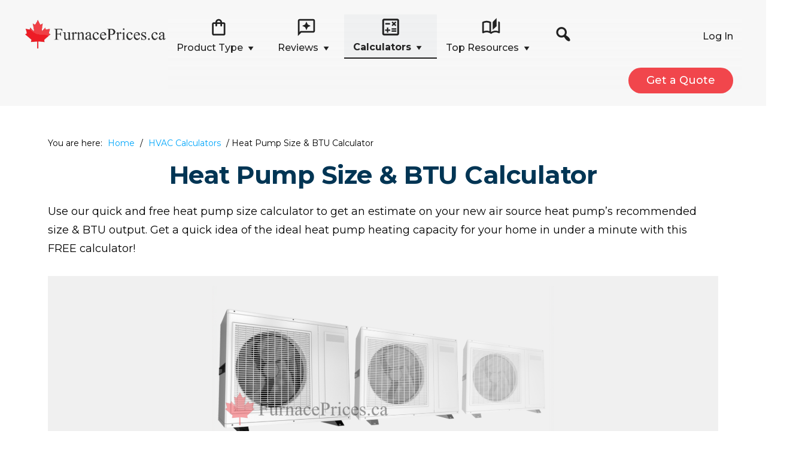

--- FILE ---
content_type: text/html; charset=UTF-8
request_url: https://www.furnaceprices.ca/calculators/heat-pump-size-calculator/
body_size: 32482
content:
<!DOCTYPE html>
<html lang="en-CA" prefix="og: https://ogp.me/ns#">
<head >
<meta charset="UTF-8" />
<script type="text/javascript">
/* <![CDATA[ */
var gform;gform||(document.addEventListener("gform_main_scripts_loaded",function(){gform.scriptsLoaded=!0}),document.addEventListener("gform/theme/scripts_loaded",function(){gform.themeScriptsLoaded=!0}),window.addEventListener("DOMContentLoaded",function(){gform.domLoaded=!0}),gform={domLoaded:!1,scriptsLoaded:!1,themeScriptsLoaded:!1,isFormEditor:()=>"function"==typeof InitializeEditor,callIfLoaded:function(o){return!(!gform.domLoaded||!gform.scriptsLoaded||!gform.themeScriptsLoaded&&!gform.isFormEditor()||(gform.isFormEditor()&&console.warn("The use of gform.initializeOnLoaded() is deprecated in the form editor context and will be removed in Gravity Forms 3.1."),o(),0))},initializeOnLoaded:function(o){gform.callIfLoaded(o)||(document.addEventListener("gform_main_scripts_loaded",()=>{gform.scriptsLoaded=!0,gform.callIfLoaded(o)}),document.addEventListener("gform/theme/scripts_loaded",()=>{gform.themeScriptsLoaded=!0,gform.callIfLoaded(o)}),window.addEventListener("DOMContentLoaded",()=>{gform.domLoaded=!0,gform.callIfLoaded(o)}))},hooks:{action:{},filter:{}},addAction:function(o,r,e,t){gform.addHook("action",o,r,e,t)},addFilter:function(o,r,e,t){gform.addHook("filter",o,r,e,t)},doAction:function(o){gform.doHook("action",o,arguments)},applyFilters:function(o){return gform.doHook("filter",o,arguments)},removeAction:function(o,r){gform.removeHook("action",o,r)},removeFilter:function(o,r,e){gform.removeHook("filter",o,r,e)},addHook:function(o,r,e,t,n){null==gform.hooks[o][r]&&(gform.hooks[o][r]=[]);var d=gform.hooks[o][r];null==n&&(n=r+"_"+d.length),gform.hooks[o][r].push({tag:n,callable:e,priority:t=null==t?10:t})},doHook:function(r,o,e){var t;if(e=Array.prototype.slice.call(e,1),null!=gform.hooks[r][o]&&((o=gform.hooks[r][o]).sort(function(o,r){return o.priority-r.priority}),o.forEach(function(o){"function"!=typeof(t=o.callable)&&(t=window[t]),"action"==r?t.apply(null,e):e[0]=t.apply(null,e)})),"filter"==r)return e[0]},removeHook:function(o,r,t,n){var e;null!=gform.hooks[o][r]&&(e=(e=gform.hooks[o][r]).filter(function(o,r,e){return!!(null!=n&&n!=o.tag||null!=t&&t!=o.priority)}),gform.hooks[o][r]=e)}});
/* ]]> */
</script>

<meta name="viewport" content="width=device-width, initial-scale=1" />
        <style> .front-page-1 {display: none;} </style>
                <style> .before-footer-cta {display: none;} </style>
        	<style>img:is([sizes="auto" i], [sizes^="auto," i]) { contain-intrinsic-size: 3000px 1500px }</style>
	
<!-- Search Engine Optimization by Rank Math PRO - https://rankmath.com/ -->
<title>Heat Pump Size &amp; BTU Calculator (2026) | FurnacePrices.ca</title>
<meta name="description" content="Try our quick and free heat pump size &amp; BTU calculator. Get a quick idea of the ideal heat pump heating and cooling capacity for your home in under a minute!"/>
<meta name="robots" content="follow, index, max-snippet:-1, max-video-preview:-1, max-image-preview:large"/>
<link rel="canonical" href="https://www.furnaceprices.ca/calculators/heat-pump-size-calculator/" />
<meta property="og:locale" content="en_US" />
<meta property="og:type" content="article" />
<meta property="og:title" content="Heat Pump Size &amp; BTU Calculator (2026) | FurnacePrices.ca" />
<meta property="og:description" content="Try our quick and free heat pump size &amp; BTU calculator. Get a quick idea of the ideal heat pump heating and cooling capacity for your home in under a minute!" />
<meta property="og:url" content="https://www.furnaceprices.ca/calculators/heat-pump-size-calculator/" />
<meta property="og:site_name" content="FurnacePrices.ca" />
<meta property="article:publisher" content="https://www.facebook.com/www.furnaceprices.ca" />
<meta property="article:section" content="Calculators" />
<meta property="og:updated_time" content="2025-10-08T14:50:55-04:00" />
<meta property="og:image" content="https://www.furnaceprices.ca/wp-content/uploads/2023/08/Heat-Pump-Size.png" />
<meta property="og:image:secure_url" content="https://www.furnaceprices.ca/wp-content/uploads/2023/08/Heat-Pump-Size.png" />
<meta property="og:image:width" content="1200" />
<meta property="og:image:height" content="630" />
<meta property="og:image:alt" content="Heat pump sizes" />
<meta property="og:image:type" content="image/png" />
<meta property="article:published_time" content="2023-08-18T14:25:31-04:00" />
<meta property="article:modified_time" content="2025-10-08T14:50:55-04:00" />
<meta name="twitter:card" content="summary_large_image" />
<meta name="twitter:title" content="Heat Pump Size &amp; BTU Calculator (2026) | FurnacePrices.ca" />
<meta name="twitter:description" content="Try our quick and free heat pump size &amp; BTU calculator. Get a quick idea of the ideal heat pump heating and cooling capacity for your home in under a minute!" />
<meta name="twitter:image" content="https://www.furnaceprices.ca/wp-content/uploads/2023/08/Heat-Pump-Size.png" />
<meta name="twitter:label1" content="Time to read" />
<meta name="twitter:data1" content="4 minutes" />
<script type="application/ld+json" class="rank-math-schema-pro">{"@context":"https://schema.org","@graph":[{"@type":["HVACBusiness","Organization"],"@id":"https://www.furnaceprices.ca/#organization","name":"FurnacePrices.ca","url":"https://www.furnaceprices.ca","sameAs":["https://www.facebook.com/www.furnaceprices.ca","https://www.youtube.com/channel/UCSMuD4O4ejgzzCw5Lc8ziAg"],"logo":{"@type":"ImageObject","@id":"https://www.furnaceprices.ca/#logo","url":"https://www.furnaceprices.ca/wp-content/uploads/2018/10/furnace-prices-logo-250x250.png","contentUrl":"https://www.furnaceprices.ca/wp-content/uploads/2018/10/furnace-prices-logo-250x250.png","caption":"FurnacePrices.ca","inLanguage":"en-CA","width":"250","height":"250"},"openingHours":["Monday,Tuesday,Wednesday,Thursday,Friday,Saturday,Sunday 09:00-17:00"],"image":{"@id":"https://www.furnaceprices.ca/#logo"}},{"@type":"WebSite","@id":"https://www.furnaceprices.ca/#website","url":"https://www.furnaceprices.ca","name":"FurnacePrices.ca","publisher":{"@id":"https://www.furnaceprices.ca/#organization"},"inLanguage":"en-CA"},{"@type":"ImageObject","@id":"https://www.furnaceprices.ca/wp-content/uploads/2023/08/Heat-Pump-Size.png","url":"https://www.furnaceprices.ca/wp-content/uploads/2023/08/Heat-Pump-Size.png","width":"1200","height":"630","caption":"Heat pump sizes","inLanguage":"en-CA"},{"@type":"BreadcrumbList","@id":"https://www.furnaceprices.ca/calculators/heat-pump-size-calculator/#breadcrumb","itemListElement":[{"@type":"ListItem","position":"1","item":{"@id":"https://www.furnaceprices.ca","name":"Home"}},{"@type":"ListItem","position":"2","item":{"@id":"https://www.furnaceprices.ca/calculators/","name":"HVAC Calculators"}},{"@type":"ListItem","position":"3","item":{"@id":"https://www.furnaceprices.ca/calculators/heat-pump-size-calculator/","name":"Heat Pump Size &#038; BTU Calculator"}}]},{"@type":"WebPage","@id":"https://www.furnaceprices.ca/calculators/heat-pump-size-calculator/#webpage","url":"https://www.furnaceprices.ca/calculators/heat-pump-size-calculator/","name":"Heat Pump Size &amp; BTU Calculator (2026) | FurnacePrices.ca","datePublished":"2023-08-18T14:25:31-04:00","dateModified":"2025-10-08T14:50:55-04:00","isPartOf":{"@id":"https://www.furnaceprices.ca/#website"},"primaryImageOfPage":{"@id":"https://www.furnaceprices.ca/wp-content/uploads/2023/08/Heat-Pump-Size.png"},"inLanguage":"en-CA","breadcrumb":{"@id":"https://www.furnaceprices.ca/calculators/heat-pump-size-calculator/#breadcrumb"}},{"@type":"Person","@id":"https://www.furnaceprices.ca/calculators/heat-pump-size-calculator/#author","name":"Furnace Prices","image":{"@type":"ImageObject","@id":"https://secure.gravatar.com/avatar/9f89657c5d37bde9f410fa3ba4d110d8ca0aa3fc9ad2033450b4bb624d6ff035?s=96&amp;d=mm&amp;r=g","url":"https://secure.gravatar.com/avatar/9f89657c5d37bde9f410fa3ba4d110d8ca0aa3fc9ad2033450b4bb624d6ff035?s=96&amp;d=mm&amp;r=g","caption":"Furnace Prices","inLanguage":"en-CA"},"worksFor":{"@id":"https://www.furnaceprices.ca/#organization"}},{"@type":"Article","headline":"Heat Pump Size &amp; BTU Calculator (2026) | FurnacePrices.ca","keywords":"heat pump size calculator,heat pump size,heat pump size &amp; btu calculator","datePublished":"2023-08-18T14:25:31-04:00","dateModified":"2025-10-08T14:50:55-04:00","author":{"@id":"https://www.furnaceprices.ca/calculators/heat-pump-size-calculator/#author","name":"Furnace Prices"},"publisher":{"@id":"https://www.furnaceprices.ca/#organization"},"description":"Try our quick and free heat pump size &amp; BTU calculator. Get a quick idea of the ideal heat pump heating and cooling capacity for your home in under a minute!","name":"Heat Pump Size &amp; BTU Calculator (2026) | FurnacePrices.ca","subjectOf":[{"@type":"FAQPage","mainEntity":[{"@type":"Question","url":"https://www.furnaceprices.ca/calculators/heat-pump-size-calculator/#faq-question-1695402022576","name":"How do I calculate what size heat pump I need?","acceptedAnswer":{"@type":"Answer","text":"This should generally be done by a professional as there are many factors to consider and each home is different. They will factor in the local climate, the size and layout of your home, the current heating system you have, insulation levels, and more. In some cases, a Manual J Load Calculation may be performed, although this isn't always used."}},{"@type":"Question","url":"https://www.furnaceprices.ca/calculators/heat-pump-size-calculator/#faq-question-1695402117088","name":"What size heat pump do I need for a 2000 sq ft home?","acceptedAnswer":{"@type":"Answer","text":"It's hard to generalize because homes can vary significantly, but for a moderately insulated 2000 sq ft home in a moderate climate, a 3 to 4-ton unit is often recommended, or up to 5 tons in some cases. However your home and needs might be different so speak to a local professional and obtain some estimates."}},{"@type":"Question","url":"https://www.furnaceprices.ca/calculators/heat-pump-size-calculator/#faq-question-1695402312623","name":"How many square feet can a 2.5-ton heat pump effectively heat and cool?","acceptedAnswer":{"@type":"Answer","text":"A 2.5-ton heat pump can typically handle around 1250 to 1600 square feet in a moderate climate, but the number can vary significantly based on insulation, windows, and other factors."}},{"@type":"Question","url":"https://www.furnaceprices.ca/calculators/heat-pump-size-calculator/#faq-question-1695402332396","name":"How many square feet does a 3-ton heat pump cover?","acceptedAnswer":{"@type":"Answer","text":"A 3-ton heat pump can usually cover between 1500 and 1800 square feet in a moderate climate, depending on insulation, windows, and other factors."}},{"@type":"Question","url":"https://www.furnaceprices.ca/calculators/heat-pump-size-calculator/#faq-question-1695402351245","name":"Is it better to undersize or oversize a heat pump?","acceptedAnswer":{"@type":"Answer","text":"It is best to have an adequately-sized heat pump to avoid insufficient heating capacity or additional wear and tear. That being said, it is usually preferrable to have a slightly over-sized unit, as most modern units are able to operate at different output levels depending on the season and temperature, whereas an undersized unit will struggle to keep up in the peak heating or cooling seasons."}},{"@type":"Question","url":"https://www.furnaceprices.ca/calculators/heat-pump-size-calculator/#faq-question-1695402488591","name":"What is the rule of thumb for heat pump sizing?","acceptedAnswer":{"@type":"Answer","text":"The rule of thumb, often a last resort, suggests about 20-25 BTUs per square foot. However, this can vary significantly depending on the regional climate and your individual home and needs."}},{"@type":"Question","url":"https://www.furnaceprices.ca/calculators/heat-pump-size-calculator/#faq-question-1695402583465","name":"What happens if a heat pump is too big?","acceptedAnswer":{"@type":"Answer","text":"A significantly oversized heat pump may short-cycle, turning on and off rapidly. This reduces efficiency, increases wear and tear, and can result in inadequate dehumidification."}},{"@type":"Question","url":"https://www.furnaceprices.ca/calculators/heat-pump-size-calculator/#faq-question-1695402643195","name":"What happens if a heat pump is too small?","acceptedAnswer":{"@type":"Answer","text":"An undersized heat pump will have to work harder and run continuously to maintain the desired temperature in the warmest or coldest months of the year, leading to higher energy costs, reduced comfort, and possibly a shorter lifespan for the unit."}},{"@type":"Question","url":"https://www.furnaceprices.ca/calculators/heat-pump-size-calculator/#faq-question-1695402678132","name":"Is it bad to have too much BTU?","acceptedAnswer":{"@type":"Answer","text":"Yes, having too much BTU capacity or, in other words, having an oversized heat pump, can lead to: inefficiency, rapid cycling, and inadequate dehumidification. Note however that most modern heat pumps are able to scale their output up and down to a certain extent depending on the varying heating and cooling needs throughout the seasons."}},{"@type":"Question","url":"https://www.furnaceprices.ca/calculators/heat-pump-size-calculator/#faq-question-1695402797532","name":"How do I know if my heat pump is too small?","acceptedAnswer":{"@type":"Answer","text":"If your heat pump is constantly running and struggles to maintain the desired temperature, or if certain rooms remain cold or too hot (depending on the season), it might be too small. Improving your home's insulation, windows, and doors, can help minimize this issue, as well as having a backup heating system for the coldest days of the year."}},{"@type":"Question","url":"https://www.furnaceprices.ca/calculators/heat-pump-size-calculator/#faq-question-1695402861339","name":"How do I know if my heat pump is too big?","acceptedAnswer":{"@type":"Answer","text":"If the heat pump frequently cycles on and off and cools or heats the space very quickly but fails to maintain a comfortable humidity level, it's likely too big."}},{"@type":"Question","url":"https://www.furnaceprices.ca/calculators/heat-pump-size-calculator/#faq-question-1695402895262","name":"At what temperature does a heat pump become less efficient?","acceptedAnswer":{"@type":"Answer","text":"The efficiency of a heat pump generally starts to decline at temperatures below -1 to -5\u00b0C (23-30\u00b0F), however certain models of newer heat pump are able to maintain good overall effectiveness and efficiency at up to -25 degrees Celsius (-13\u00b0F) or below."}},{"@type":"Question","url":"https://www.furnaceprices.ca/calculators/heat-pump-size-calculator/#faq-question-1695403075671","name":"Is it better to keep the house at a consistent temperature with a heat pump?","acceptedAnswer":{"@type":"Answer","text":"Yes, it is generally more efficient to maintain a consistent temperature with a heat pump rather than adjusting it frequently. If you are away for extended periods, you may opt to lower or raise the temperature (depending on the season) a few degress. Consider a smart thermostat to manage this more effectively."}},{"@type":"Question","url":"https://www.furnaceprices.ca/calculators/heat-pump-size-calculator/#faq-question-1695403130413","name":"Should I turn my heat pump off in extreme cold in Canada?","acceptedAnswer":{"@type":"Answer","text":"Turning off the heat pump in extreme cold may not be advisable. Instead, most systems switch to emergency or supplemental heat when temperatures are too low for the heat pump to be efficient. Consult your owner's manual for specific recommendations."}}]}],"@id":"https://www.furnaceprices.ca/calculators/heat-pump-size-calculator/#richSnippet","isPartOf":{"@id":"https://www.furnaceprices.ca/calculators/heat-pump-size-calculator/#webpage"},"image":{"@id":"https://www.furnaceprices.ca/wp-content/uploads/2023/08/Heat-Pump-Size.png"},"inLanguage":"en-CA","mainEntityOfPage":{"@id":"https://www.furnaceprices.ca/calculators/heat-pump-size-calculator/#webpage"}}]}</script>
<!-- /Rank Math WordPress SEO plugin -->

<link rel='dns-prefetch' href='//cdn.datatables.net' />
<link rel='dns-prefetch' href='//quotes.furnaceprices.ca' />
<link rel='dns-prefetch' href='//fonts.googleapis.com' />
<link rel='dns-prefetch' href='//code.ionicframework.com' />
<link href='https://fonts.gstatic.com' crossorigin rel='preconnect' />
<link rel="alternate" type="application/rss+xml" title="FurnacePrices.ca &raquo; Feed" href="https://www.furnaceprices.ca/feed/" />
<link rel="alternate" type="application/rss+xml" title="FurnacePrices.ca &raquo; Comments Feed" href="https://www.furnaceprices.ca/comments/feed/" />
<link rel='stylesheet' id='mp-theme-css' href='https://www.furnaceprices.ca/wp-content/plugins/memberpress/css/ui/theme.css?ver=1.12.11' type='text/css' media='all' />
<link rel='stylesheet' id='monochrome-pro-css' href='https://www.furnaceprices.ca/wp-content/themes/furnaceprices/style.css?ver=1.0.1' type='text/css' media='all' />
<style id='monochrome-pro-inline-css' type='text/css'>


		a,
		.entry-meta a:hover,
		.entry-meta a:focus,
		.entry-title a:hover,
		.entry-title a:focus,
		.genesis-nav-menu a:focus,
		.genesis-nav-menu a:hover,
		.genesis-nav-menu .current-menu-item > a,
		.genesis-nav-menu .toggle-header-search:focus,
		.genesis-nav-menu .toggle-header-search:hover,
		.genesis-responsive-menu .genesis-nav-menu a:focus,
		.genesis-responsive-menu .genesis-nav-menu a:hover,
		.sub-menu-toggle:focus,
		.sub-menu-toggle:hover,
		#genesis-mobile-nav-primary:focus,
		#genesis-mobile-nav-primary:hover {
			color: #00a6fb;
		}

		@media only screen and (max-width: 1023px) {
			.genesis-responsive-menu .genesis-nav-menu a:focus,
			.genesis-responsive-menu .genesis-nav-menu a:hover,
			.genesis-responsive-menu .genesis-nav-menu .sub-menu .menu-item a:focus,
			.genesis-responsive-menu .genesis-nav-menu .sub-menu .menu-item a:hover,
			.genesis-responsive-menu.nav-primary .genesis-nav-menu .sub-menu .current-menu-item > a {
				color: #00a6fb;
			}
		}

		

		button:hover,
		button:focus,
		input:hover[type="button"],
		input:hover[type="reset"],
		input:hover[type="submit"],
		input:focus[type="button"],
		input:focus[type="reset"],
		input:focus[type="submit"],
		.archive-pagination a:hover,
		.archive-pagination a:focus,
		.archive-pagination li.active a,
		.button:hover,
		.button:focus,
		.image-section button:hover,
		.image-section button:focus,
		.image-section input[type="button"]:hover,
		.image-section input[type="button"]:focus,
		.image-section input[type="reset"]:hover,
		.image-section input[type="reset"]:focus,
		.image-section input[type="submit"]:hover,
		.image-section input[type="submit"]:focus,
		.image-section .button:hover,
		.image-section .button:focus,
		.image-section .more-link:hover,
		.image-section .more-link:focus,
		.more-link:hover,
		.more-link:focus {
			background-color: #4d648d;
			color: #ffffff;
		}
		
			.before-footer-cta {
				background-color: #4d648d;
				background: linear-gradient(45deg,#4d648d,#4d648d);
			}

			.before-footer-cta,
			.before-footer-cta a,
			.before-footer-cta p,
			.before-footer-cta .widget-title {
				color: #ffffff;
			}
			
</style>
<style id='wp-emoji-styles-inline-css' type='text/css'>

	img.wp-smiley, img.emoji {
		display: inline !important;
		border: none !important;
		box-shadow: none !important;
		height: 1em !important;
		width: 1em !important;
		margin: 0 0.07em !important;
		vertical-align: -0.1em !important;
		background: none !important;
		padding: 0 !important;
	}
</style>
<link rel='stylesheet' id='wp-block-library-css' href='https://www.furnaceprices.ca/wp-includes/css/dist/block-library/style.min.css?ver=6.8.3' type='text/css' media='all' />
<style id='classic-theme-styles-inline-css' type='text/css'>
/*! This file is auto-generated */
.wp-block-button__link{color:#fff;background-color:#32373c;border-radius:9999px;box-shadow:none;text-decoration:none;padding:calc(.667em + 2px) calc(1.333em + 2px);font-size:1.125em}.wp-block-file__button{background:#32373c;color:#fff;text-decoration:none}
</style>
<style id='global-styles-inline-css' type='text/css'>
:root{--wp--preset--aspect-ratio--square: 1;--wp--preset--aspect-ratio--4-3: 4/3;--wp--preset--aspect-ratio--3-4: 3/4;--wp--preset--aspect-ratio--3-2: 3/2;--wp--preset--aspect-ratio--2-3: 2/3;--wp--preset--aspect-ratio--16-9: 16/9;--wp--preset--aspect-ratio--9-16: 9/16;--wp--preset--color--black: #000000;--wp--preset--color--cyan-bluish-gray: #abb8c3;--wp--preset--color--white: #ffffff;--wp--preset--color--pale-pink: #f78da7;--wp--preset--color--vivid-red: #cf2e2e;--wp--preset--color--luminous-vivid-orange: #ff6900;--wp--preset--color--luminous-vivid-amber: #fcb900;--wp--preset--color--light-green-cyan: #7bdcb5;--wp--preset--color--vivid-green-cyan: #00d084;--wp--preset--color--pale-cyan-blue: #8ed1fc;--wp--preset--color--vivid-cyan-blue: #0693e3;--wp--preset--color--vivid-purple: #9b51e0;--wp--preset--gradient--vivid-cyan-blue-to-vivid-purple: linear-gradient(135deg,rgba(6,147,227,1) 0%,rgb(155,81,224) 100%);--wp--preset--gradient--light-green-cyan-to-vivid-green-cyan: linear-gradient(135deg,rgb(122,220,180) 0%,rgb(0,208,130) 100%);--wp--preset--gradient--luminous-vivid-amber-to-luminous-vivid-orange: linear-gradient(135deg,rgba(252,185,0,1) 0%,rgba(255,105,0,1) 100%);--wp--preset--gradient--luminous-vivid-orange-to-vivid-red: linear-gradient(135deg,rgba(255,105,0,1) 0%,rgb(207,46,46) 100%);--wp--preset--gradient--very-light-gray-to-cyan-bluish-gray: linear-gradient(135deg,rgb(238,238,238) 0%,rgb(169,184,195) 100%);--wp--preset--gradient--cool-to-warm-spectrum: linear-gradient(135deg,rgb(74,234,220) 0%,rgb(151,120,209) 20%,rgb(207,42,186) 40%,rgb(238,44,130) 60%,rgb(251,105,98) 80%,rgb(254,248,76) 100%);--wp--preset--gradient--blush-light-purple: linear-gradient(135deg,rgb(255,206,236) 0%,rgb(152,150,240) 100%);--wp--preset--gradient--blush-bordeaux: linear-gradient(135deg,rgb(254,205,165) 0%,rgb(254,45,45) 50%,rgb(107,0,62) 100%);--wp--preset--gradient--luminous-dusk: linear-gradient(135deg,rgb(255,203,112) 0%,rgb(199,81,192) 50%,rgb(65,88,208) 100%);--wp--preset--gradient--pale-ocean: linear-gradient(135deg,rgb(255,245,203) 0%,rgb(182,227,212) 50%,rgb(51,167,181) 100%);--wp--preset--gradient--electric-grass: linear-gradient(135deg,rgb(202,248,128) 0%,rgb(113,206,126) 100%);--wp--preset--gradient--midnight: linear-gradient(135deg,rgb(2,3,129) 0%,rgb(40,116,252) 100%);--wp--preset--font-size--small: 13px;--wp--preset--font-size--medium: 20px;--wp--preset--font-size--large: 36px;--wp--preset--font-size--x-large: 42px;--wp--preset--spacing--20: 0.44rem;--wp--preset--spacing--30: 0.67rem;--wp--preset--spacing--40: 1rem;--wp--preset--spacing--50: 1.5rem;--wp--preset--spacing--60: 2.25rem;--wp--preset--spacing--70: 3.38rem;--wp--preset--spacing--80: 5.06rem;--wp--preset--shadow--natural: 6px 6px 9px rgba(0, 0, 0, 0.2);--wp--preset--shadow--deep: 12px 12px 50px rgba(0, 0, 0, 0.4);--wp--preset--shadow--sharp: 6px 6px 0px rgba(0, 0, 0, 0.2);--wp--preset--shadow--outlined: 6px 6px 0px -3px rgba(255, 255, 255, 1), 6px 6px rgba(0, 0, 0, 1);--wp--preset--shadow--crisp: 6px 6px 0px rgba(0, 0, 0, 1);}:where(.is-layout-flex){gap: 0.5em;}:where(.is-layout-grid){gap: 0.5em;}body .is-layout-flex{display: flex;}.is-layout-flex{flex-wrap: wrap;align-items: center;}.is-layout-flex > :is(*, div){margin: 0;}body .is-layout-grid{display: grid;}.is-layout-grid > :is(*, div){margin: 0;}:where(.wp-block-columns.is-layout-flex){gap: 2em;}:where(.wp-block-columns.is-layout-grid){gap: 2em;}:where(.wp-block-post-template.is-layout-flex){gap: 1.25em;}:where(.wp-block-post-template.is-layout-grid){gap: 1.25em;}.has-black-color{color: var(--wp--preset--color--black) !important;}.has-cyan-bluish-gray-color{color: var(--wp--preset--color--cyan-bluish-gray) !important;}.has-white-color{color: var(--wp--preset--color--white) !important;}.has-pale-pink-color{color: var(--wp--preset--color--pale-pink) !important;}.has-vivid-red-color{color: var(--wp--preset--color--vivid-red) !important;}.has-luminous-vivid-orange-color{color: var(--wp--preset--color--luminous-vivid-orange) !important;}.has-luminous-vivid-amber-color{color: var(--wp--preset--color--luminous-vivid-amber) !important;}.has-light-green-cyan-color{color: var(--wp--preset--color--light-green-cyan) !important;}.has-vivid-green-cyan-color{color: var(--wp--preset--color--vivid-green-cyan) !important;}.has-pale-cyan-blue-color{color: var(--wp--preset--color--pale-cyan-blue) !important;}.has-vivid-cyan-blue-color{color: var(--wp--preset--color--vivid-cyan-blue) !important;}.has-vivid-purple-color{color: var(--wp--preset--color--vivid-purple) !important;}.has-black-background-color{background-color: var(--wp--preset--color--black) !important;}.has-cyan-bluish-gray-background-color{background-color: var(--wp--preset--color--cyan-bluish-gray) !important;}.has-white-background-color{background-color: var(--wp--preset--color--white) !important;}.has-pale-pink-background-color{background-color: var(--wp--preset--color--pale-pink) !important;}.has-vivid-red-background-color{background-color: var(--wp--preset--color--vivid-red) !important;}.has-luminous-vivid-orange-background-color{background-color: var(--wp--preset--color--luminous-vivid-orange) !important;}.has-luminous-vivid-amber-background-color{background-color: var(--wp--preset--color--luminous-vivid-amber) !important;}.has-light-green-cyan-background-color{background-color: var(--wp--preset--color--light-green-cyan) !important;}.has-vivid-green-cyan-background-color{background-color: var(--wp--preset--color--vivid-green-cyan) !important;}.has-pale-cyan-blue-background-color{background-color: var(--wp--preset--color--pale-cyan-blue) !important;}.has-vivid-cyan-blue-background-color{background-color: var(--wp--preset--color--vivid-cyan-blue) !important;}.has-vivid-purple-background-color{background-color: var(--wp--preset--color--vivid-purple) !important;}.has-black-border-color{border-color: var(--wp--preset--color--black) !important;}.has-cyan-bluish-gray-border-color{border-color: var(--wp--preset--color--cyan-bluish-gray) !important;}.has-white-border-color{border-color: var(--wp--preset--color--white) !important;}.has-pale-pink-border-color{border-color: var(--wp--preset--color--pale-pink) !important;}.has-vivid-red-border-color{border-color: var(--wp--preset--color--vivid-red) !important;}.has-luminous-vivid-orange-border-color{border-color: var(--wp--preset--color--luminous-vivid-orange) !important;}.has-luminous-vivid-amber-border-color{border-color: var(--wp--preset--color--luminous-vivid-amber) !important;}.has-light-green-cyan-border-color{border-color: var(--wp--preset--color--light-green-cyan) !important;}.has-vivid-green-cyan-border-color{border-color: var(--wp--preset--color--vivid-green-cyan) !important;}.has-pale-cyan-blue-border-color{border-color: var(--wp--preset--color--pale-cyan-blue) !important;}.has-vivid-cyan-blue-border-color{border-color: var(--wp--preset--color--vivid-cyan-blue) !important;}.has-vivid-purple-border-color{border-color: var(--wp--preset--color--vivid-purple) !important;}.has-vivid-cyan-blue-to-vivid-purple-gradient-background{background: var(--wp--preset--gradient--vivid-cyan-blue-to-vivid-purple) !important;}.has-light-green-cyan-to-vivid-green-cyan-gradient-background{background: var(--wp--preset--gradient--light-green-cyan-to-vivid-green-cyan) !important;}.has-luminous-vivid-amber-to-luminous-vivid-orange-gradient-background{background: var(--wp--preset--gradient--luminous-vivid-amber-to-luminous-vivid-orange) !important;}.has-luminous-vivid-orange-to-vivid-red-gradient-background{background: var(--wp--preset--gradient--luminous-vivid-orange-to-vivid-red) !important;}.has-very-light-gray-to-cyan-bluish-gray-gradient-background{background: var(--wp--preset--gradient--very-light-gray-to-cyan-bluish-gray) !important;}.has-cool-to-warm-spectrum-gradient-background{background: var(--wp--preset--gradient--cool-to-warm-spectrum) !important;}.has-blush-light-purple-gradient-background{background: var(--wp--preset--gradient--blush-light-purple) !important;}.has-blush-bordeaux-gradient-background{background: var(--wp--preset--gradient--blush-bordeaux) !important;}.has-luminous-dusk-gradient-background{background: var(--wp--preset--gradient--luminous-dusk) !important;}.has-pale-ocean-gradient-background{background: var(--wp--preset--gradient--pale-ocean) !important;}.has-electric-grass-gradient-background{background: var(--wp--preset--gradient--electric-grass) !important;}.has-midnight-gradient-background{background: var(--wp--preset--gradient--midnight) !important;}.has-small-font-size{font-size: var(--wp--preset--font-size--small) !important;}.has-medium-font-size{font-size: var(--wp--preset--font-size--medium) !important;}.has-large-font-size{font-size: var(--wp--preset--font-size--large) !important;}.has-x-large-font-size{font-size: var(--wp--preset--font-size--x-large) !important;}
:where(.wp-block-post-template.is-layout-flex){gap: 1.25em;}:where(.wp-block-post-template.is-layout-grid){gap: 1.25em;}
:where(.wp-block-columns.is-layout-flex){gap: 2em;}:where(.wp-block-columns.is-layout-grid){gap: 2em;}
:root :where(.wp-block-pullquote){font-size: 1.5em;line-height: 1.6;}
</style>
<link rel='stylesheet' id='widgetopts-styles-css' href='https://www.furnaceprices.ca/wp-content/plugins/extended-widget-options/assets/css/widget-options.css?ver=5.2.3' type='text/css' media='all' />
<link rel='stylesheet' id='css-animate-css' href='https://www.furnaceprices.ca/wp-content/plugins/extended-widget-options/assets/css/animate.min.css?ver=5.2.3' type='text/css' media='all' />
<link rel='stylesheet' id='novashare-css-css' href='https://www.furnaceprices.ca/wp-content/plugins/novashare/css/style.min.css?ver=1.6.3' type='text/css' media='all' />
<link rel='stylesheet' id='ft_viewed_stylesheet-css' href='https://www.furnaceprices.ca/wp-content/plugins/posts-viewed-recently/css/ftViewedPostsStyle.css?ver=6.8.3' type='text/css' media='all' />
<link rel='stylesheet' id='megamenu-css' href='https://www.furnaceprices.ca/wp-content/uploads/maxmegamenu/style.css?ver=986670' type='text/css' media='all' />
<link rel='stylesheet' id='dashicons-css' href='https://www.furnaceprices.ca/wp-includes/css/dashicons.min.css?ver=6.8.3' type='text/css' media='all' />
<link rel='stylesheet' id='megamenu-fontawesome6-css' href='https://www.furnaceprices.ca/wp-content/plugins/megamenu-pro/icons/fontawesome6/css/all.min.css?ver=2.4.4' type='text/css' media='all' />
<style id="monochrome-fonts-css" media="all">/* vietnamese */
@font-face {
  font-family: 'Muli';
  font-style: italic;
  font-weight: 300;
  font-display: swap;
  src: url(/fonts.gstatic.com/s/muli/v34/7Au-p_0qiz-afTf2IALT4EYFOGEH.woff2) format('woff2');
  unicode-range: U+0102-0103, U+0110-0111, U+0128-0129, U+0168-0169, U+01A0-01A1, U+01AF-01B0, U+0300-0301, U+0303-0304, U+0308-0309, U+0323, U+0329, U+1EA0-1EF9, U+20AB;
}
/* latin-ext */
@font-face {
  font-family: 'Muli';
  font-style: italic;
  font-weight: 300;
  font-display: swap;
  src: url(/fonts.gstatic.com/s/muli/v34/7Au-p_0qiz-afTf2IQLT4EYFOGEH.woff2) format('woff2');
  unicode-range: U+0100-02BA, U+02BD-02C5, U+02C7-02CC, U+02CE-02D7, U+02DD-02FF, U+0304, U+0308, U+0329, U+1D00-1DBF, U+1E00-1E9F, U+1EF2-1EFF, U+2020, U+20A0-20AB, U+20AD-20C0, U+2113, U+2C60-2C7F, U+A720-A7FF;
}
/* latin */
@font-face {
  font-family: 'Muli';
  font-style: italic;
  font-weight: 300;
  font-display: swap;
  src: url(/fonts.gstatic.com/s/muli/v34/7Au-p_0qiz-afTf2LwLT4EYFOA.woff2) format('woff2');
  unicode-range: U+0000-00FF, U+0131, U+0152-0153, U+02BB-02BC, U+02C6, U+02DA, U+02DC, U+0304, U+0308, U+0329, U+2000-206F, U+20AC, U+2122, U+2191, U+2193, U+2212, U+2215, U+FEFF, U+FFFD;
}
/* vietnamese */
@font-face {
  font-family: 'Muli';
  font-style: italic;
  font-weight: 400;
  font-display: swap;
  src: url(/fonts.gstatic.com/s/muli/v34/7Au-p_0qiz-afTf2IALT4EYFOGEH.woff2) format('woff2');
  unicode-range: U+0102-0103, U+0110-0111, U+0128-0129, U+0168-0169, U+01A0-01A1, U+01AF-01B0, U+0300-0301, U+0303-0304, U+0308-0309, U+0323, U+0329, U+1EA0-1EF9, U+20AB;
}
/* latin-ext */
@font-face {
  font-family: 'Muli';
  font-style: italic;
  font-weight: 400;
  font-display: swap;
  src: url(/fonts.gstatic.com/s/muli/v34/7Au-p_0qiz-afTf2IQLT4EYFOGEH.woff2) format('woff2');
  unicode-range: U+0100-02BA, U+02BD-02C5, U+02C7-02CC, U+02CE-02D7, U+02DD-02FF, U+0304, U+0308, U+0329, U+1D00-1DBF, U+1E00-1E9F, U+1EF2-1EFF, U+2020, U+20A0-20AB, U+20AD-20C0, U+2113, U+2C60-2C7F, U+A720-A7FF;
}
/* latin */
@font-face {
  font-family: 'Muli';
  font-style: italic;
  font-weight: 400;
  font-display: swap;
  src: url(/fonts.gstatic.com/s/muli/v34/7Au-p_0qiz-afTf2LwLT4EYFOA.woff2) format('woff2');
  unicode-range: U+0000-00FF, U+0131, U+0152-0153, U+02BB-02BC, U+02C6, U+02DA, U+02DC, U+0304, U+0308, U+0329, U+2000-206F, U+20AC, U+2122, U+2191, U+2193, U+2212, U+2215, U+FEFF, U+FFFD;
}
/* vietnamese */
@font-face {
  font-family: 'Muli';
  font-style: italic;
  font-weight: 600;
  font-display: swap;
  src: url(/fonts.gstatic.com/s/muli/v34/7Au-p_0qiz-afTf2IALT4EYFOGEH.woff2) format('woff2');
  unicode-range: U+0102-0103, U+0110-0111, U+0128-0129, U+0168-0169, U+01A0-01A1, U+01AF-01B0, U+0300-0301, U+0303-0304, U+0308-0309, U+0323, U+0329, U+1EA0-1EF9, U+20AB;
}
/* latin-ext */
@font-face {
  font-family: 'Muli';
  font-style: italic;
  font-weight: 600;
  font-display: swap;
  src: url(/fonts.gstatic.com/s/muli/v34/7Au-p_0qiz-afTf2IQLT4EYFOGEH.woff2) format('woff2');
  unicode-range: U+0100-02BA, U+02BD-02C5, U+02C7-02CC, U+02CE-02D7, U+02DD-02FF, U+0304, U+0308, U+0329, U+1D00-1DBF, U+1E00-1E9F, U+1EF2-1EFF, U+2020, U+20A0-20AB, U+20AD-20C0, U+2113, U+2C60-2C7F, U+A720-A7FF;
}
/* latin */
@font-face {
  font-family: 'Muli';
  font-style: italic;
  font-weight: 600;
  font-display: swap;
  src: url(/fonts.gstatic.com/s/muli/v34/7Au-p_0qiz-afTf2LwLT4EYFOA.woff2) format('woff2');
  unicode-range: U+0000-00FF, U+0131, U+0152-0153, U+02BB-02BC, U+02C6, U+02DA, U+02DC, U+0304, U+0308, U+0329, U+2000-206F, U+20AC, U+2122, U+2191, U+2193, U+2212, U+2215, U+FEFF, U+FFFD;
}
/* vietnamese */
@font-face {
  font-family: 'Muli';
  font-style: normal;
  font-weight: 200;
  font-display: swap;
  src: url(/fonts.gstatic.com/s/muli/v34/7Auwp_0qiz-afT3GLQjUwkQ1OQ.woff2) format('woff2');
  unicode-range: U+0102-0103, U+0110-0111, U+0128-0129, U+0168-0169, U+01A0-01A1, U+01AF-01B0, U+0300-0301, U+0303-0304, U+0308-0309, U+0323, U+0329, U+1EA0-1EF9, U+20AB;
}
/* latin-ext */
@font-face {
  font-family: 'Muli';
  font-style: normal;
  font-weight: 200;
  font-display: swap;
  src: url(/fonts.gstatic.com/s/muli/v34/7Auwp_0qiz-afTzGLQjUwkQ1OQ.woff2) format('woff2');
  unicode-range: U+0100-02BA, U+02BD-02C5, U+02C7-02CC, U+02CE-02D7, U+02DD-02FF, U+0304, U+0308, U+0329, U+1D00-1DBF, U+1E00-1E9F, U+1EF2-1EFF, U+2020, U+20A0-20AB, U+20AD-20C0, U+2113, U+2C60-2C7F, U+A720-A7FF;
}
/* latin */
@font-face {
  font-family: 'Muli';
  font-style: normal;
  font-weight: 200;
  font-display: swap;
  src: url(/fonts.gstatic.com/s/muli/v34/7Auwp_0qiz-afTLGLQjUwkQ.woff2) format('woff2');
  unicode-range: U+0000-00FF, U+0131, U+0152-0153, U+02BB-02BC, U+02C6, U+02DA, U+02DC, U+0304, U+0308, U+0329, U+2000-206F, U+20AC, U+2122, U+2191, U+2193, U+2212, U+2215, U+FEFF, U+FFFD;
}
/* vietnamese */
@font-face {
  font-family: 'Muli';
  font-style: normal;
  font-weight: 300;
  font-display: swap;
  src: url(/fonts.gstatic.com/s/muli/v34/7Auwp_0qiz-afT3GLQjUwkQ1OQ.woff2) format('woff2');
  unicode-range: U+0102-0103, U+0110-0111, U+0128-0129, U+0168-0169, U+01A0-01A1, U+01AF-01B0, U+0300-0301, U+0303-0304, U+0308-0309, U+0323, U+0329, U+1EA0-1EF9, U+20AB;
}
/* latin-ext */
@font-face {
  font-family: 'Muli';
  font-style: normal;
  font-weight: 300;
  font-display: swap;
  src: url(/fonts.gstatic.com/s/muli/v34/7Auwp_0qiz-afTzGLQjUwkQ1OQ.woff2) format('woff2');
  unicode-range: U+0100-02BA, U+02BD-02C5, U+02C7-02CC, U+02CE-02D7, U+02DD-02FF, U+0304, U+0308, U+0329, U+1D00-1DBF, U+1E00-1E9F, U+1EF2-1EFF, U+2020, U+20A0-20AB, U+20AD-20C0, U+2113, U+2C60-2C7F, U+A720-A7FF;
}
/* latin */
@font-face {
  font-family: 'Muli';
  font-style: normal;
  font-weight: 300;
  font-display: swap;
  src: url(/fonts.gstatic.com/s/muli/v34/7Auwp_0qiz-afTLGLQjUwkQ.woff2) format('woff2');
  unicode-range: U+0000-00FF, U+0131, U+0152-0153, U+02BB-02BC, U+02C6, U+02DA, U+02DC, U+0304, U+0308, U+0329, U+2000-206F, U+20AC, U+2122, U+2191, U+2193, U+2212, U+2215, U+FEFF, U+FFFD;
}
/* vietnamese */
@font-face {
  font-family: 'Muli';
  font-style: normal;
  font-weight: 400;
  font-display: swap;
  src: url(/fonts.gstatic.com/s/muli/v34/7Auwp_0qiz-afT3GLQjUwkQ1OQ.woff2) format('woff2');
  unicode-range: U+0102-0103, U+0110-0111, U+0128-0129, U+0168-0169, U+01A0-01A1, U+01AF-01B0, U+0300-0301, U+0303-0304, U+0308-0309, U+0323, U+0329, U+1EA0-1EF9, U+20AB;
}
/* latin-ext */
@font-face {
  font-family: 'Muli';
  font-style: normal;
  font-weight: 400;
  font-display: swap;
  src: url(/fonts.gstatic.com/s/muli/v34/7Auwp_0qiz-afTzGLQjUwkQ1OQ.woff2) format('woff2');
  unicode-range: U+0100-02BA, U+02BD-02C5, U+02C7-02CC, U+02CE-02D7, U+02DD-02FF, U+0304, U+0308, U+0329, U+1D00-1DBF, U+1E00-1E9F, U+1EF2-1EFF, U+2020, U+20A0-20AB, U+20AD-20C0, U+2113, U+2C60-2C7F, U+A720-A7FF;
}
/* latin */
@font-face {
  font-family: 'Muli';
  font-style: normal;
  font-weight: 400;
  font-display: swap;
  src: url(/fonts.gstatic.com/s/muli/v34/7Auwp_0qiz-afTLGLQjUwkQ.woff2) format('woff2');
  unicode-range: U+0000-00FF, U+0131, U+0152-0153, U+02BB-02BC, U+02C6, U+02DA, U+02DC, U+0304, U+0308, U+0329, U+2000-206F, U+20AC, U+2122, U+2191, U+2193, U+2212, U+2215, U+FEFF, U+FFFD;
}
/* vietnamese */
@font-face {
  font-family: 'Muli';
  font-style: normal;
  font-weight: 600;
  font-display: swap;
  src: url(/fonts.gstatic.com/s/muli/v34/7Auwp_0qiz-afT3GLQjUwkQ1OQ.woff2) format('woff2');
  unicode-range: U+0102-0103, U+0110-0111, U+0128-0129, U+0168-0169, U+01A0-01A1, U+01AF-01B0, U+0300-0301, U+0303-0304, U+0308-0309, U+0323, U+0329, U+1EA0-1EF9, U+20AB;
}
/* latin-ext */
@font-face {
  font-family: 'Muli';
  font-style: normal;
  font-weight: 600;
  font-display: swap;
  src: url(/fonts.gstatic.com/s/muli/v34/7Auwp_0qiz-afTzGLQjUwkQ1OQ.woff2) format('woff2');
  unicode-range: U+0100-02BA, U+02BD-02C5, U+02C7-02CC, U+02CE-02D7, U+02DD-02FF, U+0304, U+0308, U+0329, U+1D00-1DBF, U+1E00-1E9F, U+1EF2-1EFF, U+2020, U+20A0-20AB, U+20AD-20C0, U+2113, U+2C60-2C7F, U+A720-A7FF;
}
/* latin */
@font-face {
  font-family: 'Muli';
  font-style: normal;
  font-weight: 600;
  font-display: swap;
  src: url(/fonts.gstatic.com/s/muli/v34/7Auwp_0qiz-afTLGLQjUwkQ.woff2) format('woff2');
  unicode-range: U+0000-00FF, U+0131, U+0152-0153, U+02BB-02BC, U+02C6, U+02DA, U+02DC, U+0304, U+0308, U+0329, U+2000-206F, U+20AC, U+2122, U+2191, U+2193, U+2212, U+2215, U+FEFF, U+FFFD;
}
/* cyrillic-ext */
@font-face {
  font-family: 'Open Sans Condensed';
  font-style: normal;
  font-weight: 300;
  font-display: swap;
  src: url(/fonts.gstatic.com/s/opensanscondensed/v24/z7NFdQDnbTkabZAIOl9il_O6KJj73e7Ff1GhDujMR7eS2AopSg.woff2) format('woff2');
  unicode-range: U+0460-052F, U+1C80-1C8A, U+20B4, U+2DE0-2DFF, U+A640-A69F, U+FE2E-FE2F;
}
/* cyrillic */
@font-face {
  font-family: 'Open Sans Condensed';
  font-style: normal;
  font-weight: 300;
  font-display: swap;
  src: url(/fonts.gstatic.com/s/opensanscondensed/v24/z7NFdQDnbTkabZAIOl9il_O6KJj73e7Ff1GhDuHMR7eS2AopSg.woff2) format('woff2');
  unicode-range: U+0301, U+0400-045F, U+0490-0491, U+04B0-04B1, U+2116;
}
/* greek-ext */
@font-face {
  font-family: 'Open Sans Condensed';
  font-style: normal;
  font-weight: 300;
  font-display: swap;
  src: url(/fonts.gstatic.com/s/opensanscondensed/v24/z7NFdQDnbTkabZAIOl9il_O6KJj73e7Ff1GhDunMR7eS2AopSg.woff2) format('woff2');
  unicode-range: U+1F00-1FFF;
}
/* greek */
@font-face {
  font-family: 'Open Sans Condensed';
  font-style: normal;
  font-weight: 300;
  font-display: swap;
  src: url(/fonts.gstatic.com/s/opensanscondensed/v24/z7NFdQDnbTkabZAIOl9il_O6KJj73e7Ff1GhDubMR7eS2AopSg.woff2) format('woff2');
  unicode-range: U+0370-0377, U+037A-037F, U+0384-038A, U+038C, U+038E-03A1, U+03A3-03FF;
}
/* vietnamese */
@font-face {
  font-family: 'Open Sans Condensed';
  font-style: normal;
  font-weight: 300;
  font-display: swap;
  src: url(/fonts.gstatic.com/s/opensanscondensed/v24/z7NFdQDnbTkabZAIOl9il_O6KJj73e7Ff1GhDurMR7eS2AopSg.woff2) format('woff2');
  unicode-range: U+0102-0103, U+0110-0111, U+0128-0129, U+0168-0169, U+01A0-01A1, U+01AF-01B0, U+0300-0301, U+0303-0304, U+0308-0309, U+0323, U+0329, U+1EA0-1EF9, U+20AB;
}
/* latin-ext */
@font-face {
  font-family: 'Open Sans Condensed';
  font-style: normal;
  font-weight: 300;
  font-display: swap;
  src: url(/fonts.gstatic.com/s/opensanscondensed/v24/z7NFdQDnbTkabZAIOl9il_O6KJj73e7Ff1GhDuvMR7eS2AopSg.woff2) format('woff2');
  unicode-range: U+0100-02BA, U+02BD-02C5, U+02C7-02CC, U+02CE-02D7, U+02DD-02FF, U+0304, U+0308, U+0329, U+1D00-1DBF, U+1E00-1E9F, U+1EF2-1EFF, U+2020, U+20A0-20AB, U+20AD-20C0, U+2113, U+2C60-2C7F, U+A720-A7FF;
}
/* latin */
@font-face {
  font-family: 'Open Sans Condensed';
  font-style: normal;
  font-weight: 300;
  font-display: swap;
  src: url(/fonts.gstatic.com/s/opensanscondensed/v24/z7NFdQDnbTkabZAIOl9il_O6KJj73e7Ff1GhDuXMR7eS2Ao.woff2) format('woff2');
  unicode-range: U+0000-00FF, U+0131, U+0152-0153, U+02BB-02BC, U+02C6, U+02DA, U+02DC, U+0304, U+0308, U+0329, U+2000-206F, U+20AC, U+2122, U+2191, U+2193, U+2212, U+2215, U+FEFF, U+FFFD;
}
</style>
<link rel='stylesheet' id='monochrome-ionicons-css' href='//code.ionicframework.com/ionicons/2.0.1/css/ionicons.min.css?ver=1.0.1' type='text/css' media='all' />
<link rel='stylesheet' id='datatables-style-css' href='//cdn.datatables.net/1.11.3/css/jquery.dataTables.min.css?ver=1.0.1' type='text/css' media='all' />
<link rel='stylesheet' id='devinfocustom_css-style-css' href='https://www.furnaceprices.ca/wp-content/themes/furnaceprices/css/style.css?ver=1.1.1' type='text/css' media='all' />
<link rel='stylesheet' id='featherlight-css' href='https://www.furnaceprices.ca/wp-content/plugins/wp-featherlight-disabled/css/wp-featherlight.min.css?ver=1.7.14' type='text/css' media='all' />
<link rel='stylesheet' id='searchwp-live-search-css' href='https://www.furnaceprices.ca/wp-content/plugins/searchwp-live-ajax-search/assets/styles/style.min.css?ver=1.8.7' type='text/css' media='all' />
<style id='searchwp-live-search-inline-css' type='text/css'>
.searchwp-live-search-result .searchwp-live-search-result--title a {
  font-size: 16px;
}
.searchwp-live-search-result .searchwp-live-search-result--price {
  font-size: 14px;
}
.searchwp-live-search-result .searchwp-live-search-result--add-to-cart .button {
  font-size: 14px;
}

</style>
<link rel='stylesheet' id='searchwp-forms-css' href='https://www.furnaceprices.ca/wp-content/plugins/searchwp/assets/css/frontend/search-forms.min.css?ver=4.5.6' type='text/css' media='all' />
<script type="text/javascript" src="https://www.furnaceprices.ca/wp-includes/js/jquery/jquery.min.js?ver=3.7.1" id="jquery-core-js"></script>
<script type="text/javascript" src="https://www.furnaceprices.ca/wp-includes/js/jquery/jquery-migrate.min.js?ver=3.4.1" id="jquery-migrate-js"></script>
<script type="text/javascript" src="https://www.furnaceprices.ca/wp-content/themes/furnaceprices/js/selected-product-api.js?ver=6.8.3" id="selected-product-api-js"></script>
<script type="text/javascript" src="https://www.furnaceprices.ca/wp-content/themes/furnaceprices/js/breadcrumb-fixer.js?ver=6.8.3" id="breadcrumb-fixer-js"></script>
<link rel="https://api.w.org/" href="https://www.furnaceprices.ca/wp-json/" /><link rel="alternate" title="JSON" type="application/json" href="https://www.furnaceprices.ca/wp-json/wp/v2/pages/34287" /><link rel="EditURI" type="application/rsd+xml" title="RSD" href="https://www.furnaceprices.ca/xmlrpc.php?rsd" />
<meta name="generator" content="WordPress 6.8.3" />
<link rel='shortlink' href='https://www.furnaceprices.ca/?p=34287' />
<link rel="alternate" title="oEmbed (JSON)" type="application/json+oembed" href="https://www.furnaceprices.ca/wp-json/oembed/1.0/embed?url=https%3A%2F%2Fwww.furnaceprices.ca%2Fcalculators%2Fheat-pump-size-calculator%2F" />
<link rel="alternate" title="oEmbed (XML)" type="text/xml+oembed" href="https://www.furnaceprices.ca/wp-json/oembed/1.0/embed?url=https%3A%2F%2Fwww.furnaceprices.ca%2Fcalculators%2Fheat-pump-size-calculator%2F&#038;format=xml" />
<link rel="icon" href="https://www.furnaceprices.ca/wp-content/themes/furnaceprices/images/favicon.ico" />

<link rel="stylesheet" href="https://use.fontawesome.com/releases/v5.8.2/css/all.css" integrity="sha384-oS3vJWv+0UjzBfQzYUhtDYW+Pj2yciDJxpsK1OYPAYjqT085Qq/1cq5FLXAZQ7Ay" crossorigin="anonymous">


<!-- Google Tag Manager -->
<script>(function(w,d,s,l,i){w[l]=w[l]||[];w[l].push({'gtm.start':
new Date().getTime(),event:'gtm.js'});var f=d.getElementsByTagName(s)[0],
j=d.createElement(s),dl=l!='dataLayer'?'&l='+l:'';j.async=true;j.src=
'https://www.googletagmanager.com/gtm.js?id='+i+dl;f.parentNode.insertBefore(j,f);
})(window,document,'script','dataLayer','GTM-ML7KFSJ');</script>
<!-- End Google Tag Manager -->


<script type="text/javascript">
    adroll_adv_id = "R4422323S5DAVDE3ANSQ4T";
    adroll_pix_id = "HIRGFWWI4NH2DFRMKT5EWC";
    adroll_version = "2.0";

    (function(w, d, e, o, a) {
        w.__adroll_loaded = true;
        w.adroll = w.adroll || [];
        w.adroll.f = [ 'setProperties', 'identify', 'track' ];
        var roundtripUrl = "https://s.adroll.com/j/" + adroll_adv_id
                + "/roundtrip.js";
        for (a = 0; a < w.adroll.f.length; a++) {
            w.adroll[w.adroll.f[a]] = w.adroll[w.adroll.f[a]] || (function(n) {
                return function() {
                    w.adroll.push([ n, arguments ])
                }
            })(w.adroll.f[a])
        }

        e = d.createElement('script');
        o = d.getElementsByTagName('script')[0];
        e.async = 1;
        e.src = roundtripUrl;
        o.parentNode.insertBefore(e, o);
    })(window, document);
    adroll.track("pageView");
</script>

﻿﻿<!-- Meta Pixel Code -->
<script>
!function(f,b,e,v,n,t,s)
{if(f.fbq)return;n=f.fbq=function(){n.callMethod?
n.callMethod.apply(n,arguments):n.queue.push(arguments)};
if(!f._fbq)f._fbq=n;n.push=n;n.loaded=!0;n.version='2.0';
n.queue=[];t=b.createElement(e);t.async=!0;
t.src=v;s=b.getElementsByTagName(e)[0];
s.parentNode.insertBefore(t,s)}(window, document,'script',
'https://connect.facebook.net/en_US/fbevents.js');
fbq('init', '968090131613802');
fbq('track', 'PageView');
</script>
<noscript><img height="1" width="1" style="display:none"
src="https://www.facebook.com/tr?id=968090131613802&ev=PageView&noscript=1"
/></noscript>
<!-- End Meta Pixel Code --><style type="text/css">.site-title a { background: url(https://cdn.shortpixel.ai/spai/w_1920+q_lossy+ret_img+to_webp/www.furnaceprices.ca/wp-content/uploads/2019/05/furnaceprices-logo.png) no-repeat !important; }</style>
    	<style type="text/css">
    		/*.cal_list_tag li a {background: #003554;border:3px solid #003554;; border-radius: 20px;font-size: 22px;line-height: 1;color: #fff;font-weight: 500;padding: 16px 20px;margin-bottom: 15px;display: block;position: relative; display: flex;gap: 10px;}
			.cal_list_tag li a::after{content: '➤';}
			.cal_list_tag li a:hover {background: #fff;color: #003554;}
			.cal_list_tag li a:hover::after {color: #003554;}*/

			.video-wrapper {position: relative;width: 100%;height: 738px;cursor: pointer;border-radius: 27px;margin: 35px 0;}
			.video-wrapper iframe {width: 100%;height: 100%;border-radius: 27px;}

    		.search_bar {display: none;}
			.head_search_icon span {display: none;}
			.search_bar input.search-submit.swp-button {margin: 0;}
			body .site-header #mega-menu-wrap-primary #mega-menu-primary li.head_search_icon > a.mega-menu-link,
			body .site-header #mega-menu-wrap-primary #mega-menu-primary li.head_search_icon > a.mega-menu-link:hover {font-size: 32px !important;}
			li.manage_nemu_title_ak ul.mega-sub-menu h4.mega-block-title {height: 50px;}
    	</style>
        <script>
        
			window.addEventListener(
			  'message',
			  function(e) {
				let message = e.data;
				console.log(message);
				if (message.height) {
					 if(message.form_id == 'fp_quotes_form_id_21'){
						 jQuery('#'+message.form_id).height(message.height + 'px');	
					 }
				     else
					 jQuery('#fpquotes_form_iframe').height(message.height + 'px');		 
				}
			  },
			  false
			);
		</script>
                <script type="text/javascript" id="spai_js" data-cfasync="false" data-spai-excluded="true">
                document.documentElement.className += " spai_has_js";
                (function(w, d){
                    var b = d.getElementsByTagName('head')[0];
                    var s = d.createElement("script");
                    var v = ("IntersectionObserver" in w) ? "" : "-compat";
                    s.async = true; // This includes the script as async.
                    s.src = "https://cdn.shortpixel.ai/assets/js/bundles/spai-lib-bg" + v
                        + ".1.1.min.js?v=3.11.1";
                    w.spaiDomain = "cdn.shortpixel.ai";
                    w.spaiData = {
                        version: "3.11.1",
                        key: "spai",
                        customKeys: [],
                        quality: "lossy",
                        convert: "webp",
                        lqip: false,
                                                rootMargin: "500px",
                        crop: false,
                        sizeBreakpoints: {"on":false,"base":50,"rate":10},
                        backgroundsMaxWidth: 1920,
                        resizeStyleBackgrounds: false,
                        nativeLazyLoad: false,
                        safeLazyBackgrounds: false,
                        asyncInitialParsing: true,
                        debug: false,
                        doSelectors: [{"selectors":"img","type":"attr","targetAttr":"src","attrType":"url","lazy":true,"resize":true}],
                        exclusions: {"selectors":[],"urls":{"regex:\/\\\/\\\/([^\\\/]*\\.|)gravatar.com\\\/\/":{"lazy":0,"cdn":0,"resize":0,"lqip":0,"crop":-1},"path:\/\/i.ytimg.com\/vi\/ID\/hqdefault.jpg":{"lazy":0,"cdn":0,"resize":0,"lqip":0,"crop":-1}}},
                        sizeFromImageSuffix: true,
                        ajax_url: "https://www.furnaceprices.ca/wp-admin/admin-ajax.php"
                    };
                    b.appendChild(s);
                }(window, document));
            </script>
            		<style type="text/css" id="wp-custom-css">
			@media (min-width: 768px) {
	.rp4wp-related-posts ul.rp4wp-posts-list .rp4wp-col,
	.rp4wp-related-posts ul.rp4wp-posts-list .rp4wp-col.rp4wp-col-last {
		float: left!important;
		margin-left: 2.564102564102564%!important;
		width: 31.623931623931625%!important;
	}
	
	.rp4wp-related-posts ul.rp4wp-posts-list .rp4wp-col.rp4wp-col-first {
		clear: both!important;
		margin-left: 0!important;
	}
}

@media (max-width: 768px) {
	.rp4wp-related-posts ul.rp4wp-posts-list .rp4wp-col,
	.rp4wp-related-posts ul.rp4wp-posts-list .rp4wp-col.rp4wp-col-first,
	.rp4wp-related-posts ul.rp4wp-posts-list .rp4wp-col.rp4wp-col-last {
		margin-left: 0!important;
	}
}

ul.rp4wp-posts-list .rp4wp-col {
	background-color: #fff;
	border: 1px solid #e9f2fd;
	font-family: "Montserrat", sans-serif!important;
	list-style: none!important;
	padding: 0!important;
}

ul.rp4wp-posts-list .rp4wp-col::before {
	display: none!important;
}

.rp4wp_component.rp4wp_component_image {
	background-color:#003554!important;
	border: 15px solid #003554!important;
	height: 200px!important;
	margin-bottom: 20px!important;
	padding: 0!important;
}

ul.rp4wp-posts-list .rp4wp-col img {
	height: 170px!important;
	object-fit: cover!important;
	outline: none!important;	
}

.rp4wp_component.rp4wp_component_title {
	border-left: 15px solid #fff!important;
	border-right: 15px solid #fff!important;
	color: #003554!important;
	font-size: 16px!important;
	font-weight: 600!important;
	height: auto!important;
	padding: 0!important;
}

.rp4wp_component.rp4wp_component_excerpt {
	border-left: 15px solid #fff!important;
	border-right: 15px solid #fff!important;
	border-bottom: 15px solid #fff!important;
}

.rp4wp_component.rp4wp_component_excerpt p {
	font-size: 14px!important;
	font-weight: 400!important;
}





.footable_parent p {
	margin: 0px!important;
}
.footable_parent p br {
	display: none!important;
}
#mega-menu-wrap-primary #mega-menu-primary > li.mega-menu-item.mega-current-menu-item > a.mega-menu-link, #mega-menu-wrap-primary #mega-menu-primary > li.mega-menu-item.mega-current-menu-ancestor > a.mega-menu-link, #mega-menu-wrap-primary #mega-menu-primary > li.mega-menu-item.mega-current-page-ancestor > a.mega-menu-link,
#mega-menu-wrap-primary #mega-menu-primary > li.mega-menu-item > a.mega-menu-link,
#mega-menu-wrap-primary #mega-menu-primary > li.mega-menu-item > a.mega-menu-link:hover,
#mega-menu-wrap-primary #mega-menu-primary > li.mega-menu-item > a.mega-menu-link:active,
#mega-menu-wrap-primary #mega-menu-primary > li.mega-menu-item > a.mega-menu-link:focus {
	font-weight: 700!important;
}

body.single-contractor .callta_phone .fa {
	font-size: 28px;
	font-size: 3.8rem;
}


body.single-contractor .callta_phone .phone-number {
	font-size: 22px;
	font-size: 2.2rem;
}

.entry-content .gform_body .gform_button.button {
	background: #f2464b;
	border: 3px solid #f2464b;
}
p.widgettitle.widget-title {letter-spacing: -.5px;line-height: 1.25;font-family: Montserrat; margin: 0 0 10px;font-size: 2.6rem;text-transform: none;}
p.foottext-head{font-weight: 700;font-size: 3.2rem;color: #003554 !important;line-height: 1.25;font-family: 'Montserrat',sans-serif;
    margin: 0 0 10px;}
.headtextchange1{text-align: center;margin-bottom: 20px;margin-top: 10px;line-height: 1.25;font-weight: 600;font-size: 3.4rem;color: #003554;font-family: 'Montserrat',sans-serif;}
.headtextchange2{text-align: center;margin-bottom: 20px;margin-top: 10px;line-height: 1.25;font-weight: 500;font-size: 3.8rem;font-family: 'Montserrat',sans-serif;}
.txtchange3 {margin: 20px auto 0 auto;max-width: 60%;text-align: center;font-size: 2rem;font-weight: 500;line-height: 1.25;color: #003554;}
.txtchange4 {color: #000;font-size: 2.8rem;text-align: center;margin-bottom: 20px;margin-top: 10px;}
p.txtchange5::before {background: #053d58;content: ""; display: block;height: 3px;left: 0;position: absolute;top: 50%;width: 12.5%;}
p.txtchange5 {font-size: 3.8rem; color: #053d58;max-width: 100%;margin: 0 auto 40px auto !important;position: relative;text-align: center;line-height: 1.25;font-weight: 500;}
p.txtchange5::after {background: #053d58;content: "";display: block;height: 3px;position: absolute;right: 0;top: 50%;width: 12.5%;}
p.txtchange6 {font-weight: 500;font-size: 2rem;text-align: center;margin-bottom: 20px !important;margin-top: 10px;line-height: 1.25;color: #003554;}
.nh-cert-block .cert-txt p.txtchange4 {color: #000;font-size: 2.8rem;text-align: center;margin-bottom: 20px;margin-top: 10px;font-weight: 600;  line-height: 1.25;}
.front-page-1 .flexible-widgets .widget.fpca_top_cta_widget .top-cta-left p.ext-head1 {margin-top: -20px;font-weight: 500;font-size: 3rem;color: #e3be11;text-align: center;text-transform: none;line-height: 1.25;    font-family: 'Montserrat', sans-serif;}
p.ext-head-tag2 {font-size: 2.4rem;color: #fff;font-weight: 500;line-height: 1.25;font-family: 'Montserrat', sans-serif;padding:0px 0px 10px;text-align: left;margin: 0px;}
p.ext-head-tag3 {line-height: 1.75;font-weight: 500;font-size: 1.8rem;color: #fff;font-family: 'Montserrat', sans-serif;margin: 0 0 10px;}
p.ext-head-tag3:nth-child(4) {
padding: 0px 0px 10px;}
.ext-head-tag4 {font-size: 2.8rem;color: #000;margin: 0 0 10px;line-height: 1.25;font-weight: 600;font-family: 'Montserrat', sans-serif;}
@media screen and (max-width: 760px) {
	p.ext-head-tag4{font-size: 2.2rem;text-align: center;}
	p.ext-head-tag2{text-align: center !important;margin: 20px 0px !important;padding:0px 0px 0px;}
p.widgettitle.widget-title{font-size: 1.8rem;}
p.foottext-head{font-size: 1.8rem !important;}
.headtextchange1, .headtextchange2{font-size: 3rem;}
.txtchange3{font-size: 1.8rem;margin: 20px auto;max-width: 90%;}
.txtchange4{font-size: 2.4rem;}
	p.txtchange5::before {display:none}
p.txtchange5 {font-size: 3rem;}
p.txtchange5::after {display:none}
p.txtchange6 {font-size: 1.6rem;}
	.ext-head-tag4{font-size: 2.2rem;text-align:center;}
}

body.home .home-lag-block {
	border-top: 2px solid #003554!important;
	border-bottom: none!important;
}
.footer-widget-area .widgettitle.widget-title{
font-family: Montserrat, sans-serif;
font-weight:600;
}

/*NPA CSS*/
.fpca-featured-quizzes-1{
	margin: 20px 0px;
    padding: 20px 15px;
}
.fpca-featured-quizzes-1 .wrap{
	margin: 0 auto;
    max-width: 1080px;
}
.fpca-featured-quizzes-1 .qb-item.one-third:nth-of-type(1){
	    clear: both;
    margin-left: 0;
}
.fpca-featured-quizzes-1 .qb-item {
    background-color: #fff;
    border: 2px solid #003554;
    border-radius: 5px;
}
.fpca-featured-quizzes-1 .qb-item .qb-title{
	  background-color: #003554;
    padding: 15px;
}
.fpca-featured-quizzes-1 .qb-item .qb-title h3{
	font-size: 1.6rem;
	color: #fff;
  margin: 0;
}

/*Hover Effect*/
.content {
  position: relative;
  /*width: 90%;
  max-width: 400px;
  margin: auto;*/
  overflow: hidden;
}

.qb-item .content-overlay {
	background: #f5f5f5;
  /*background: rgba(0,0,0,0.7);*/
  position: absolute;
  height: 100%;
  width: 100%;
  left: 0;
  top: 0;
  bottom: 0;
  right: 0;
  opacity: 0;
  -webkit-transition: all 0.4s ease-in-out 0s;
  -moz-transition: all 0.4s ease-in-out 0s;
  transition: all 0.4s ease-in-out 0s;
}

.qb-item:hover .content-overlay{
  opacity: 1;
}

.content-image{
  width: 100%;
}

.content-details {
  position: absolute;
  text-align: center;
  padding-left: 1em;
  padding-right: 1em;
  width: 100%;
  top: 50%;
  left: 50%;
  opacity: 0;
  -webkit-transform: translate(-50%, -50%);
  -moz-transform: translate(-50%, -50%);
  transform: translate(-50%, -50%);
  -webkit-transition: all 0.3s ease-in-out 0s;
  -moz-transition: all 0.3s ease-in-out 0s;
  transition: all 0.3s ease-in-out 0s;
}

.qb-item:hover .content-details{
  top: 50%;
  left: 50%;
  opacity: 1;
}

.fadeIn-bottom{
  top: 80%;
}
.content-details .button{
	font-size:14px;
	padding:10px 20px;
  background: #fff;
		color: #003554;
}

@media screen and (max-width: 760px){
	.content-details {
		background: #003554;
  position: static;
  text-align: center;
  padding-left: 1em;
  padding-right: 1em;
  width: 100%;
  top: 50%;
  left: 50%;
  opacity: 1;
  -webkit-transform: unset;
  -moz-transform:unset;
  transform: unset;
  -webkit-transition: unset;
  -moz-transition: unset;
  transition: unset;
}
.fpca-featured-quizzes-1 .qb-item {
    margin-bottom: 40px;
}
}
/*End Hover Effect*/
/*END NPA CSS*/

html.async-hide {
	opacity: 1!important;
}

.nh-criteria-block .one-fourth {
  padding: 0px 5px;
}

@media screen and (max-width: 760px){
	.qb-item .content-overlay,
	.qb-item:hover .content-overlay {
		display: none;
		opacity: 0;
	}	
}

.content-sidebar .breadcrumb {
	margin-bottom: 10px;
	top: initial;
}

body.archive .product.featured-brand .wp-block-button a.wp-block-button__link {
	font-size: 14px!important;
}

.author-postlist-item {
	border: 1px solid #e9f2fd;
	border-radius: 5px;
}

.author-postlist-item img {
	border: 15px solid #003554;
	height: 200px;
	object-fit: cover;
	outline: 0;	
}

.author-postlist-item h3,
.author-postlist-item h3 a {
	color: #003554;
	font-size: 1.6rem;
	font-weight: 600;
	line-height: 1.25;
	margin: 0;
}

/* -- Misc CSS customizations/tweaks/fixes ---- */

.front-page-1.solid-section {
    background-image: url("https://cdn.shortpixel.ai/spai/w_1920+q_lossy+ret_img+to_webp/www.furnaceprices.ca/wp-content/uploads/2025/07/large-Summer-Background.jpg");
	background-size: cover;
	background-position: center;
	background-repeat: no-repeat;
}

.front-page-1_new {
	background: transparent;
}

.breadcrumb-wrap {
	display: block;
}

body {
	overflow-x: hidden;
}

.banner_btn_furnace_brand_txt p {
	font-size: 15px;
}

.after-entry.widget-area  {
  box-shadow: none;
  padding: 60px 20px;
}

.after-entry.widget-area .widget_recent_viewed_posts ul.recentviewed_post {
	display: flex;
	flex-wrap: wrap;
	gap: 40px;
}

.after-entry.widget-area .widget_recent_viewed_posts ul.recentviewed_post > li {
    flex: 1 0 calc(50% - 20px);
}

.banner_btn_furnace_brand {
	background-color: rgba(0,0,0,0.35);
  border-radius: 2px;
	position: relative;
  margin-top: -200px;
  overflow: auto;
  padding: 10px;
}

.banner_btn_furnace_brand .banner_btn_furnace_brand_inr {
	margin: 0% 1%;
	width: 48%;
}

@media screen and (max-width: 1024px) {
	.banner_btn_furnace_brand {
		margin-top: -150px;
	}
  #outr_furnace_brand_1 .banner_btn_furnace_brand_inr {
    margin-top: 10px;
    width: 98%;
  }
}

@media (max-width: 768px) {
    .after-entry.widget-area .widget_recent_viewed_posts ul.recentviewed_post > li {
        flex-basis: 100%;
    }
	.banner_btn_furnace_brand {
		margin-top: -100px;
	}
}

.ez-toc-title-container {
  display: flex;
  flex-direction: row;
}

.wp-block-image .aligncenter {
	margin-bottom: 30px;
}

@media screen and (max-width: 767px) {
  .site-inner,
	.single .site-inner {
    padding: 35px 15px !important;
  }
}

.entry-content .ninja_table_wrapper {
	margin-bottom: 30px;
}

.archive-description .ez-toc-title-container {
  display: flex!important;
  flex-direction: row!important;
}

.archive-description #ez-toc-container a,
body.dev-body-class .taxonomy-description #ez-toc-container ul li a {
	font-size: 95%!important;
  font-weight: 500!important;
  color: #444!important;
  box-shadow: none!important;
  text-decoration: none!important;
  text-shadow: none!important;
  display: inline-flex!important;
  align-items: stretch!important;
  flex-wrap: nowrap!important;
}

body.dev-body-class .taxonomy-description .ez-toc-title-container p,
body.dev-body-class .taxonomy-description .ez-toc-title-container p span {
	margin: 0!important;
}

.archive-description ul > li:before {
	content: '';
	width: 8px;
	height: 8px;
	left: -20px;
	top: 8px;
	position: relative;
	display: block;
	float: left;
	border-radius: 100%;
	border: 1px solid #4c648d;
	background: #4c648d;
	margin-right: -8px;
}

.archive-description ol ol,
.archive-description ul ul {
	margin-bottom: 0;
}

.archive-description ul.article-contents-list li:before {
	content: '';
	width: 12px;
	height: 12px;
	left: -20px;
	top: 6px;
	position: relative;
	display: block;
	float: left;
	border-radius: 100%;
	border: 2px solid #016093;
	margin-right: -8px;
	background: #fff;
}

#mega-menu-wrap-primary #mega-menu-primary > li#mega-menu-item-36151 a {
	color: #666!important;
	font-size: 16px!important;
	font-weight: 400!important;
}

.iframe-container{
	padding-top:0px!important;
	min-height:600px;
}

.sec_emergency_service .iframe-container{
	min-height:auto!important;
}


.archive .archive-description, .archive .page.hentry {
	width: 100%;
}

body.archive .site-inner aside.sidebar {
	position: relative;
}

body.archive .ak_sidebar #sticky_qoute_box {
	width: 25%;
}

body.archive .ak_sidebar #sticky_qoute_box.sticky {
	right: 30px;
}

body.archive .archive-description {
	max-width: 75%;
}

@media screen and (max-width: 1024px) {
  body.dev-body-class .ak_sidebar {
    width: 100%;
  }
	body.archive .ak_sidebar #sticky_qoute_box {
		right: initial!important;
		width: 100%;
	}
}

.ak_sidebar .freeQuote_title h2 {
	font-size: 30px;align-content
}

.ak_sidebar .freeQuote_title p {
  font-size: 18px;
}

.ak_sidebar .freeQuot_txt img {
  width: 20px;
}

.ak_sidebar .freeQuot_txt {
	font-size: 1.4rem;
}

.ak_sidebar .calc_wrap {
	margin-top: 25px;
}

.ak_sidebar .calc_wrap .outr_4_row {
  margin: 0px 0px 15px 0px;
}

body.single-post .entry-header .author-info p.auth_name {
	margin-bottom: 10px;
}

body.single-post .entry-header .author-info p.author-des {
	font-size: 14px;
	font-style: italic;
}

body.page-template-page_furnacereviews .links .link img,
body.page-template-page_acreviews .links .link img {
	background-image: none;
	border-radius: 0;
	padding: 0;
	width: 250px;
	display: block;
  margin: 0 auto;
}

p.foottext-head {
	color: #d90000!important;
}

.before-footer-cta .gform_footer.top_label {
	width: 100%!important;
}

.before-footer-cta .gform_footer .button {
	background-color: #cc0000;
	transition: transform 0.2s ease-in-out;
}

.before-footer-cta .gform_footer .button:hover {
	transform: scale(1.05);
}

.gform_required_legend {
	display: none!important;
}
.site-header {
    top: 0px !important;
}
.site-container{
	margin-top: -32px;
}


.fpq_ssp_wrapper 
{
	width:100%;
text-align:center;
cursor:pointer;
background:#f0f0f0;
	min-height:578px;
	padding:40px;
}

.fpq_ssp_wrapper h2{
	font-size:32px;
	width:80%;
	margin:auto;
	margin-bottom:20px;
}

.fpq_ssp_wrapper h3{
	font-size:20px;
	width:80%;
	margin:auto;
	margin-bottom:20px;
}

body.region_posts-template-single-region_posts_new_template .temp_outr_6 .contractor_sec,
body.region_posts-template-single-region_posts_new_template .outr.temp_outr_3 {
	padding: 0px;
}

body.new-lp .lp-btm-wrapper .lp-model-reuslts-wrap .fwpl-result .fa-gi-b-wrap {
	background-color: #016093!important;
}

body.single-post .wp-block-image img,
body.single-post .fpq_ssp_wrapper,
body.archive .fpq_ssp_wrapper {
	margin-bottom: 25px;
}


/* Keyframes for scaling effect */
    @keyframes fpq_blink {
      0%, 100% {
        transform: scale(1); /* Original size */
      }
      50% {
        transform: scale(1.1); /* Enlarged size */
      }
    }
.fpq_ssp_wrapper button{
	background: #f2464b;
	animation: fpq_blink 2s infinite ease-in-out; /* Infinite blinking animation */
}

.inner_section .hvac_title h1,
.inner_section .hvac_title h2{
  margin: 0 auto;
  text-align: center;
  font-size: 24px;
  color: #1B1B1B;
  font-weight: 700;
}

.inner_section .banner_content h1,
.inner_section .banner_content h2 {
  font-size: 35px;
  font-weight: 700;
  color: #1B1B1B;
  max-width: 80%;
  margin-bottom: 15px;
  line-height: 45px;
}

#outr_4 .inner_section h1,
#outr_4 .inner_section h2 {
  max-width: 55%;
}

#outr_5 .inner_section .banner_content h1,
#outr_5 .inner_section .banner_content h2 {
	font-size: 34px;
  line-height: 45px;
  font-weight: 700;
}

#outr_9 .inner_section h1,
#outr_9 .inner_section h2 {
  font-size: 34px;
  line-height: 45px;
  color: #1B1B1B;
  font-weight: 700;
  text-align: center;
  margin-bottom: 65px;
  max-width: 100%;
}

#outr_10 .inner_section h1,
#outr_10 .inner_section h2 {
  font-size: 34px;
  line-height: 45px;
  color: #1B1B1B;
  font-weight: 700;
  text-align: center;
  margin-bottom: 65px;
  max-width: 100%;
}

#outr_11 .inner_section h1,
#outr_11 .inner_section h2 {
  font-size: 34px;
  line-height: 45px;
  color: #1B1B1B;
  font-weight: 700;
  text-align: center;
  margin-bottom: 30px;
  max-width: 100%;
}

#outr_12 .inner_section h1,
#outr_12 .inner_section h2 {
  font-size: 34px;
  line-height: 45px;
  color: #1B1B1B;
  font-weight: 700;
  text-align: center;
  margin-bottom: 45px;
  max-width: 100%;
}

#outr_14 .inner_section h1,
#outr_14 .inner_section h2 {
  font-size: 34px;
  line-height: 47px;
  color: #1B1B1B;
  font-weight: 700;
  text-align: center;
  margin-bottom: 65px;
  max-width: 100%;
}


section#browse_product .browse_product_row .browse_product_column a img {
	transition: .2s ease;
}

section#browse_product .browse_product_row .browse_product_column a:hover img {
  transform: scale(1.25);
}

#mega-menu-wrap-primary #mega-menu-primary > li.mega-menu-flyout ul.mega-sub-menu li.mega-menu-item a.mega-menu-link {
	font-weight: 500!important;
}
/*.site-header #mega-menu-wrap-primary #mega-menu-primary > li.mega-menu-item > a.mega-menu-link {
  font: normal normal 500 15px/23px Montserrat!important;
}

.site-header #mega-menu-wrap-primary #mega-menu-primary > li.mega-menu-item > a.mega-menu-link:hover {
	color: #ee1c25;
	font: normal normal 500 15px/23px Montserrat!important;
}*/
.dev_logout_btn, 
.menu_get_quote_btn {
    float: right !important;
    margin-top: 15px !important;
}
#mega-menu-wrap-primary #mega-menu-primary li > a.mega-menu-link::before {
	/*margin: 0px auto 5px auto!important;
	height: 30px!important;
	min-width: 30px!important;
	width: 30px!important;*/
}
.site-header #mega-menu-wrap-primary #mega-menu-primary>li.menu_get_quote_btn a.mega-menu-link {
    font-size: 18px !important;
}

.site-header #mega-menu-wrap-primary #mega-menu-primary > li.mega-menu-item.dev_logout_btn > a.mega-menu-link{
	padding-top:10px;
}
/*.site-header .wrap {
	max-width: 1440px;
}*/

/*.header-image .site-title > a {
	width: 85%;
}

.header-image .title-area {
	width: 20%;
}

.nav-primary {
	width: 80%;
}*/

@media only screen and (max-width: 1023px) {
  .header-image .title-area {
    width: 300px;
  }
	#mega-menu-wrap-primary .mega-menu-toggle {
		width: 300px;
	}
	#mega-menu-wrap-primary .mega-menu-toggle .mega-toggle-blocks-right .mega-toggle-block {
		margin: 0 auto!important;
	}
	#mega-menu-wrap-primary #mega-menu-primary li > a.mega-menu-link::before {
		display: none!important;
	}
}

.comp-tool-modal a.wp-block-button__link {
		margin: 10px 0px;
		width: 100%;
	}
}

body.tax-ac_brand  .lp-btm-wrapper {
	z-index: 100;
  position: relative;
  background-color: #fff;	
}

#membership-cta,
body.new-lp .featherlight .featherlight-content, body.single-furnace_review .featherlight .featherlight-content, body.single-ac_review .featherlight .featherlight-content, body.page-template-comparison-template .featherlight .featherlight-content {
	background-color: #fff!important;
}

#membership-cta strong {
	display: block;
	font-size: 20px;
	text-align: center;
}

#membership-cta p {
	font-size: 18px;
	text-align: center;
}

#membership-cta a {
  background: initial;
  border-radius: initial;
  display: initial;
  padding: initial;
  width: initial;
  margin: initial;
  text-decoration: underline;
  font-size: initial;
  color: #f1464c!important;
}

.tooltip {
	display: none;
}

@media (max-width: 768px) {
	.fpq_ssp_wrapper img{
		height:auto!important;
	}
}
.fpq_rating {
	margin-bottom: 10px;
}
@media (max-width: 767px) {
	.site-header #mega-menu-wrap-primary #mega-menu-primary>li.head_search_icon{display:none !important;}
.site-header #mega-menu-wrap-primary #mega-menu-primary>li.menu_get_quote_btn a.mega-menu-link {font-size: 14px !important;margin-bottom: 15px;}
.dev_logout_btn, .menu_get_quote_btn1 {margin-top: 0 !important;}
}

.key-takeaways {
	background-color: #edf4f8;
	border-radius: 5px;
	margin-bottom: 15px;
	padding: 10px;
}

.whats-new {
	background-color: #e5f2e3;
	border-radius: 5px;
	margin-bottom: 15px;
	padding: 10px;
}		</style>
		<style type="text/css">/** Mega Menu CSS: fs **/</style>
<link href="https://cdn.shortpixel.ai" rel="preconnect" crossorigin></head>
<body class="wp-singular page-template-default page page-id-34287 page-child parent-pageid-34128 wp-theme-genesis wp-child-theme-furnaceprices mega-menu-primary wp-featherlight-captions custom-header header-image full-width-content genesis-breadcrumbs-visible genesis-footer-widgets-visible" itemscope itemtype="https://schema.org/WebPage"><div class="site-container"><ul class="genesis-skip-link"><li><a href="#genesis-nav-primary" class="screen-reader-shortcut"> Skip to primary navigation</a></li><li><a href="#genesis-content" class="screen-reader-shortcut"> Skip to main content</a></li><li><a href="#genesis-footer-widgets" class="screen-reader-shortcut"> Skip to footer</a></li></ul><header class="site-header" itemscope itemtype="https://schema.org/WPHeader"><div class="wrap"><div class="title-area"><p class="site-title" itemprop="headline"><a href="https://www.furnaceprices.ca/">FurnacePrices.ca</a></p><p class="site-description" itemprop="description">Heating &amp; Cooling System Prices, Reviews, and more</p></div><div class="widget-area header-widget-area"></div><nav class="nav-primary" aria-label="Main" itemscope itemtype="https://schema.org/SiteNavigationElement" id="genesis-nav-primary"><div class="wrap"><div id="mega-menu-wrap-primary" class="mega-menu-wrap"><div class="mega-menu-toggle"><div class="mega-toggle-blocks-left"></div><div class="mega-toggle-blocks-center"></div><div class="mega-toggle-blocks-right"><div class='mega-toggle-block mega-menu-toggle-animated-block mega-toggle-block-1' id='mega-toggle-block-1'><button aria-label="Toggle Menu" class="mega-toggle-animated mega-toggle-animated-slider" type="button" aria-expanded="false">
                  <span class="mega-toggle-animated-box">
                    <span class="mega-toggle-animated-inner"></span>
                  </span>
                </button></div></div></div><ul id="mega-menu-primary" class="mega-menu max-mega-menu mega-menu-horizontal mega-no-js" data-event="hover_intent" data-effect="fade_up" data-effect-speed="200" data-effect-mobile="disabled" data-effect-speed-mobile="0" data-panel-width=".site-header .wrap" data-mobile-force-width="false" data-second-click="close" data-document-click="collapse" data-vertical-behaviour="standard" data-breakpoint="1023" data-unbind="true" data-mobile-state="collapse_all" data-mobile-direction="vertical" data-hover-intent-timeout="300" data-hover-intent-interval="100" data-overlay-desktop="false" data-overlay-mobile="false"><li class="mega-menu-item mega-menu-item-type-custom mega-menu-item-object-custom mega-menu-item-has-children mega-align-bottom-left mega-menu-flyout mega-has-icon mega-icon-top mega-menu-item-42124" id="mega-menu-item-42124"><a class="mega-custom-icon mega-menu-link" href="#" aria-expanded="false" tabindex="0"><span class='mega-title-below'>Product Type</span><span class="mega-indicator" aria-hidden="true"></span></a>
<ul class="mega-sub-menu">
<li class="mega-menu-item mega-menu-item-type-custom mega-menu-item-object-custom mega-menu-item-42125" id="mega-menu-item-42125"><a class="mega-menu-link" href="https://www.furnaceprices.ca/furnaces/">Furnaces</a></li><li class="mega-menu-item mega-menu-item-type-custom mega-menu-item-object-custom mega-menu-item-42126" id="mega-menu-item-42126"><a class="mega-menu-link" href="https://www.furnaceprices.ca/air-conditioners/">Air Conditioners</a></li><li class="mega-menu-item mega-menu-item-type-custom mega-menu-item-object-custom mega-menu-item-42127" id="mega-menu-item-42127"><a class="mega-menu-link" href="https://www.furnaceprices.ca/heat-pumps/">Heat Pumps</a></li><li class="mega-menu-item mega-menu-item-type-custom mega-menu-item-object-custom mega-menu-item-42128" id="mega-menu-item-42128"><a class="mega-menu-link" href="https://www.furnaceprices.ca/ductless-systems/">Ductless Systems</a></li><li class="mega-menu-item mega-menu-item-type-custom mega-menu-item-object-custom mega-menu-item-42129" id="mega-menu-item-42129"><a class="mega-menu-link" href="https://www.furnaceprices.ca/boilers/">Boilers</a></li><li class="mega-menu-item mega-menu-item-type-custom mega-menu-item-object-custom mega-menu-item-42130" id="mega-menu-item-42130"><a class="mega-menu-link" href="https://www.furnaceprices.ca/guides/">Browse all Guides >></a></li><li class="mega-menu-item mega-menu-item-type-custom mega-menu-item-object-custom mega-menu-item-has-children mega-menu-item-42131" id="mega-menu-item-42131"><a class="mega-menu-link" href="/free-membership/" aria-expanded="false">Members Only Guides (Sign up FREE) ><span class="mega-indicator" aria-hidden="true"></span></a>
	<ul class="mega-sub-menu">
<li class="mega-menu-item mega-menu-item-type-post_type mega-menu-item-object-post mega-menu-item-42132" id="mega-menu-item-42132"><a class="mega-menu-link" href="https://www.furnaceprices.ca/posts/avoid-these-costly-mistakes-when-buying-a-new-hvac-system/">🔒 Avoid These Costly Mistakes</a></li><li class="mega-menu-item mega-menu-item-type-post_type mega-menu-item-object-post mega-menu-item-42133" id="mega-menu-item-42133"><a class="mega-menu-link" href="https://www.furnaceprices.ca/posts/how-to-evaluate-an-hvac-contractor/">🔒 How to Evaluate an HVAC Contractor</a></li><li class="mega-menu-item mega-menu-item-type-post_type mega-menu-item-object-post mega-menu-item-42134" id="mega-menu-item-42134"><a class="mega-menu-link" href="https://www.furnaceprices.ca/posts/unexpected-costs-with-new-furnace-and-a-c-installs/">🔒 Unexpected Installation Costs</a></li><li class="mega-menu-item mega-menu-item-type-post_type mega-menu-item-object-post mega-menu-item-42135" id="mega-menu-item-42135"><a class="mega-menu-link" href="https://www.furnaceprices.ca/posts/key-post-purchase-tips-after-buying-an-hvac-system/">🔒 Key Post-Purchase Tips & Steps</a></li><li class="mega-menu-item mega-menu-item-type-post_type mega-menu-item-object-post mega-menu-item-42136" id="mega-menu-item-42136"><a class="mega-menu-link" href="https://www.furnaceprices.ca/posts/understanding-your-heating-air-conditioning-system-warranty/">🔒 Understanding Your HVAC System Warranty</a></li>	</ul>
</li></ul>
</li><li class="mega-menu-item mega-menu-item-type-custom mega-menu-item-object-custom mega-menu-item-has-children mega-align-bottom-left mega-menu-flyout mega-has-icon mega-icon-top mega-menu-item-42137" id="mega-menu-item-42137"><a class="mega-custom-icon mega-menu-link" href="#" aria-expanded="false" tabindex="0"><span class='mega-title-below'>Reviews</span><span class="mega-indicator" aria-hidden="true"></span></a>
<ul class="mega-sub-menu">
<li class="mega-menu-item mega-menu-item-type-post_type mega-menu-item-object-post mega-menu-item-42138" id="mega-menu-item-42138"><a class="mega-menu-link" href="https://www.furnaceprices.ca/furnaces/best-furnaces/">Best Furnace Brands</a></li><li class="mega-menu-item mega-menu-item-type-custom mega-menu-item-object-custom mega-menu-item-42139" id="mega-menu-item-42139"><a class="mega-menu-link" href="https://www.furnaceprices.ca/furnace-reviews/">All Furnace Reviews</a></li><li class="mega-menu-item mega-menu-item-type-post_type mega-menu-item-object-post mega-menu-item-42140" id="mega-menu-item-42140"><a class="mega-menu-link" href="https://www.furnaceprices.ca/air-conditioners/best-central-air-conditioners/">Best Air Conditioner Brands</a></li><li class="mega-menu-item mega-menu-item-type-custom mega-menu-item-object-custom mega-menu-item-42141" id="mega-menu-item-42141"><a class="mega-menu-link" href="https://www.furnaceprices.ca/ac-reviews/">All Air Conditioner Reviews</a></li><li class="mega-menu-item mega-menu-item-type-post_type mega-menu-item-object-post mega-menu-item-42142" id="mega-menu-item-42142"><a class="mega-menu-link" href="https://www.furnaceprices.ca/heat-pumps/best-heat-pumps/">Best Heat Pump Brands</a></li><li class="mega-menu-item mega-menu-item-type-post_type mega-menu-item-object-post mega-menu-item-42143" id="mega-menu-item-42143"><a class="mega-menu-link" href="https://www.furnaceprices.ca/ductless-systems/best-ductless-heat-pumps/">Best Ductless Mini-Split Brands</a></li><li class="mega-menu-item mega-menu-item-type-post_type mega-menu-item-object-post mega-menu-item-42144" id="mega-menu-item-42144"><a class="mega-menu-link" href="https://www.furnaceprices.ca/boilers/best-boiler-and-combi-boiler-systems/">Best Boiler Brands</a></li></ul>
</li><li class="mega-menu-item mega-menu-item-type-custom mega-menu-item-object-custom mega-current-menu-ancestor mega-menu-item-has-children mega-align-bottom-left mega-menu-tabbed mega-has-icon mega-icon-top mega-menu-megamenu mega-menu-item-42145" id="mega-menu-item-42145"><a class="mega-custom-icon mega-menu-link" href="#" aria-expanded="false" tabindex="0"><span class='mega-title-below'>Calculators</span><span class="mega-indicator" aria-hidden="true"></span></a>
<ul class="mega-sub-menu">
<li class="mega-menu-item mega-menu-item-type-custom mega-menu-item-object-custom mega-menu-megamenu mega-menu-item-42146" id="mega-menu-item-42146"><a class="mega-menu-link" href="https://www.furnaceprices.ca/calculators/">All Calculators & Quizzes</a></li><li class="mega-menu-item mega-menu-item-type-custom mega-menu-item-object-custom mega-current-menu-ancestor mega-current-menu-parent mega-menu-item-has-children mega-menu-megamenu mega-menu-item-42147" id="mega-menu-item-42147"><a class="mega-menu-link" href="#">Heat Pump Calculators<span class="mega-indicator" aria-hidden="true"></span></a>
	<ul class="mega-sub-menu">
<li class="mega-menu-item mega-menu-item-type-post_type mega-menu-item-object-page mega-has-icon mega-icon-top mega-menu-column-standard mega-menu-columns-1-of-4 mega-menu-item-42148" style="--columns:4; --span:1" id="mega-menu-item-42148"><a class="mega-custom-icon mega-menu-link" href="https://www.furnaceprices.ca/calculators/heat-pump-cost-calculator/"><span class='mega-title-below'>Heat Pump Cost Calculator</span></a></li><li class="mega-menu-item mega-menu-item-type-post_type mega-menu-item-object-page mega-current-menu-item mega-page_item mega-page-item-34287 mega-current_page_item mega-has-icon mega-icon-top mega-menu-column-standard mega-menu-columns-1-of-4 mega-menu-item-42149" style="--columns:4; --span:1" id="mega-menu-item-42149"><a class="mega-custom-icon mega-menu-link" href="https://www.furnaceprices.ca/calculators/heat-pump-size-calculator/" aria-current="page"><span class='mega-title-below'>Heat Pump Size &#038; BTU Calculator</span></a></li><li class="mega-menu-item mega-menu-item-type-post_type mega-menu-item-object-page mega-has-icon mega-icon-top mega-menu-column-standard mega-menu-columns-1-of-4 mega-menu-item-42150" style="--columns:4; --span:1" id="mega-menu-item-42150"><a class="mega-custom-icon mega-menu-link" href="https://www.furnaceprices.ca/calculators/heat-pump-recommendation/"><span class='mega-title-below'>Heat Pump Recommendation Wizard</span></a></li><li class="mega-menu-item mega-menu-item-type-post_type mega-menu-item-object-page mega-has-icon mega-icon-top mega-menu-column-standard mega-menu-columns-1-of-4 mega-menu-item-42151" style="--columns:4; --span:1" id="mega-menu-item-42151"><a class="mega-custom-icon mega-menu-link" href="https://www.furnaceprices.ca/calculators/heat-pump-savings-calculator/"><span class='mega-title-below'>Heat Pump Savings Calculator</span></a></li><li class="mega-menu-item mega-menu-item-type-post_type mega-menu-item-object-page mega-has-icon mega-icon-top mega-menu-column-standard mega-menu-columns-1-of-4 mega-menu-clear mega-menu-item-42152" style="--columns:4; --span:1" id="mega-menu-item-42152"><a class="mega-custom-icon mega-menu-link" href="https://www.furnaceprices.ca/calculators/is-a-heat-pump-worth-it-quiz/"><span class='mega-title-below'>Is a Heat Pump Worth It? (Quiz)</span></a></li><li class="mega-menu-item mega-menu-item-type-post_type mega-menu-item-object-page mega-has-icon mega-icon-top mega-menu-column-standard mega-menu-columns-1-of-4 mega-menu-item-42153" style="--columns:4; --span:1" id="mega-menu-item-42153"><a class="mega-custom-icon mega-menu-link" href="https://www.furnaceprices.ca/calculators/heat-pump-troubleshooter/"><span class='mega-title-below'>Heat Pump Troubleshooting Wizard</span></a></li><li class="mega-menu-item mega-menu-item-type-post_type mega-menu-item-object-page mega-has-icon mega-icon-top mega-menu-column-standard mega-menu-columns-1-of-4 mega-menu-item-42154" style="--columns:4; --span:1" id="mega-menu-item-42154"><a class="mega-custom-icon mega-menu-link" href="https://www.furnaceprices.ca/calculators/heat-pump-operating-cost/"><span class='mega-title-below'>Heat Pump Operating Cost Calculator</span></a></li>	</ul>
</li><li class="mega-menu-item mega-menu-item-type-custom mega-menu-item-object-custom mega-menu-item-has-children mega-menu-megamenu mega-menu-item-42155" id="mega-menu-item-42155"><a class="mega-menu-link" href="#">Furnace Calculators<span class="mega-indicator" aria-hidden="true"></span></a>
	<ul class="mega-sub-menu">
<li class="mega-menu-item mega-menu-item-type-post_type mega-menu-item-object-page mega-has-icon mega-icon-top mega-menu-column-standard mega-menu-columns-1-of-4 mega-menu-item-42156" style="--columns:4; --span:1" id="mega-menu-item-42156"><a class="mega-custom-icon mega-menu-link" href="https://www.furnaceprices.ca/calculators/furnace-cost-calculator/"><span class='mega-title-below'>Furnace Cost Calculator</span></a></li><li class="mega-menu-item mega-menu-item-type-post_type mega-menu-item-object-page mega-has-icon mega-icon-top mega-menu-column-standard mega-menu-columns-1-of-4 mega-menu-item-42157" style="--columns:4; --span:1" id="mega-menu-item-42157"><a class="mega-custom-icon mega-menu-link" href="https://www.furnaceprices.ca/calculators/furnace-size-calculator/"><span class='mega-title-below'>Furnace Size &#038; BTU Calculator</span></a></li><li class="mega-menu-item mega-menu-item-type-custom mega-menu-item-object-custom mega-has-icon mega-icon-top mega-menu-column-standard mega-menu-columns-1-of-4 mega-menu-item-42158" style="--columns:4; --span:1" id="mega-menu-item-42158"><a target="_blank" class="mega-custom-icon mega-menu-link" href="https://www.furnaceprices.ca/calculators/calculators/which-furnace-to-buy/"><span class='mega-title-below'>Furnace Recommendation Quiz</span></a></li><li class="mega-menu-item mega-menu-item-type-custom mega-menu-item-object-custom mega-has-icon mega-icon-top mega-menu-column-standard mega-menu-columns-1-of-4 mega-menu-item-42159" style="--columns:4; --span:1" id="mega-menu-item-42159"><a target="_blank" class="mega-custom-icon mega-menu-link" href="https://www.furnaceprices.ca/calculators/furnace-savings-calculator/"><span class='mega-title-below'>New Furnace Savings Calculator</span></a></li><li class="mega-menu-item mega-menu-item-type-custom mega-menu-item-object-custom mega-has-icon mega-icon-top mega-menu-column-standard mega-menu-columns-1-of-4 mega-menu-clear mega-menu-item-42160" style="--columns:4; --span:1" id="mega-menu-item-42160"><a target="_blank" class="mega-custom-icon mega-menu-link" href="https://www.furnaceprices.ca/calculators/repair-or-replace-furnace-quiz/"><span class='mega-title-below'>Repair or Replace Your Furnace? (Quiz)</span></a></li><li class="mega-menu-item mega-menu-item-type-post_type mega-menu-item-object-page mega-has-icon mega-icon-top mega-menu-column-standard mega-menu-columns-1-of-4 mega-menu-item-42161" style="--columns:4; --span:1" id="mega-menu-item-42161"><a class="mega-custom-icon mega-menu-link" href="https://www.furnaceprices.ca/calculators/furnace-troubleshooter/"><span class='mega-title-below'>Furnace Troubleshooting Wizard</span></a></li><li class="mega-menu-item mega-menu-item-type-post_type mega-menu-item-object-page mega-has-icon mega-icon-top mega-menu-column-standard mega-menu-columns-1-of-4 mega-menu-item-42162" style="--columns:4; --span:1" id="mega-menu-item-42162"><a class="mega-custom-icon mega-menu-link" href="https://www.furnaceprices.ca/calculators/furnace-operating-cost/"><span class='mega-title-below'>Furnace Operating Cost Calculator</span></a></li>	</ul>
</li><li class="mega-menu-item mega-menu-item-type-custom mega-menu-item-object-custom mega-menu-item-has-children mega-menu-megamenu mega-menu-item-42163" id="mega-menu-item-42163"><a class="mega-menu-link" href="#">AC Calculators<span class="mega-indicator" aria-hidden="true"></span></a>
	<ul class="mega-sub-menu">
<li class="mega-menu-item mega-menu-item-type-post_type mega-menu-item-object-page mega-has-icon mega-icon-top mega-menu-column-standard mega-menu-columns-1-of-4 mega-menu-item-42164" style="--columns:4; --span:1" id="mega-menu-item-42164"><a class="mega-custom-icon mega-menu-link" href="https://www.furnaceprices.ca/calculators/air-conditioner-cost-calculator/"><span class='mega-title-below'>Air Conditioner Cost Calculator</span></a></li><li class="mega-menu-item mega-menu-item-type-custom mega-menu-item-object-custom mega-has-icon mega-icon-top mega-menu-column-standard mega-menu-columns-1-of-4 mega-menu-item-42165" style="--columns:4; --span:1" id="mega-menu-item-42165"><a class="mega-custom-icon mega-menu-link" href="https://www.furnaceprices.ca/calculators/air-conditioner-size-calculator/"><span class='mega-title-below'>A/C Size Calculator</span></a></li><li class="mega-menu-item mega-menu-item-type-post_type mega-menu-item-object-page mega-has-icon mega-icon-top mega-menu-column-standard mega-menu-columns-1-of-4 mega-menu-item-42166" style="--columns:4; --span:1" id="mega-menu-item-42166"><a class="mega-custom-icon mega-menu-link" href="https://www.furnaceprices.ca/calculators/ac-recommendation/"><span class='mega-title-below'>AC Recommendation Wizard</span></a></li><li class="mega-menu-item mega-menu-item-type-custom mega-menu-item-object-custom mega-has-icon mega-icon-top mega-menu-column-standard mega-menu-columns-1-of-4 mega-menu-item-42167" style="--columns:4; --span:1" id="mega-menu-item-42167"><a class="mega-custom-icon mega-menu-link" href="https://www.furnaceprices.ca/calculators/air-conditioner-repair-cost-calculator/"><span class='mega-title-below'>A/C Repair Cost Calculator</span></a></li><li class="mega-menu-item mega-menu-item-type-post_type mega-menu-item-object-page mega-has-icon mega-icon-top mega-menu-column-standard mega-menu-columns-1-of-4 mega-menu-clear mega-menu-item-42168" style="--columns:4; --span:1" id="mega-menu-item-42168"><a class="mega-custom-icon mega-menu-link" href="https://www.furnaceprices.ca/calculators/ac-troubleshooter/"><span class='mega-title-below'>AC Troubleshooting Wizard</span></a></li><li class="mega-menu-item mega-menu-item-type-post_type mega-menu-item-object-page mega-has-icon mega-icon-top mega-menu-column-standard mega-menu-columns-1-of-4 mega-menu-item-42169" style="--columns:4; --span:1" id="mega-menu-item-42169"><a class="mega-custom-icon mega-menu-link" href="https://www.furnaceprices.ca/calculators/ac-operating-cost-calculator/"><span class='mega-title-below'>Air Conditioner Operating Cost Calculator</span></a></li><li class="mega-menu-item mega-menu-item-type-post_type mega-menu-item-object-page mega-has-icon mega-icon-top mega-menu-column-standard mega-menu-columns-1-of-4 mega-menu-item-42170" style="--columns:4; --span:1" id="mega-menu-item-42170"><a class="mega-custom-icon mega-menu-link" href="https://www.furnaceprices.ca/calculators/new-ac-savings-calculator/"><span class='mega-title-below'>New Air Conditioner Savings Calculator</span></a></li>	</ul>
</li><li class="mega-menu-item mega-menu-item-type-custom mega-menu-item-object-custom mega-menu-item-has-children mega-menu-megamenu mega-menu-item-42171" id="mega-menu-item-42171"><a class="mega-menu-link" href="#">Boiler Calculators<span class="mega-indicator" aria-hidden="true"></span></a>
	<ul class="mega-sub-menu">
<li class="mega-menu-item mega-menu-item-type-post_type mega-menu-item-object-page mega-has-icon mega-icon-top mega-menu-column-standard mega-menu-columns-1-of-4 mega-menu-item-42172" style="--columns:4; --span:1" id="mega-menu-item-42172"><a class="mega-custom-icon mega-menu-link" href="https://www.furnaceprices.ca/calculators/boiler-cost-calculator/"><span class='mega-title-below'>Boiler Cost Calculator</span></a></li><li class="mega-menu-item mega-menu-item-type-post_type mega-menu-item-object-page mega-has-icon mega-icon-top mega-menu-column-standard mega-menu-columns-1-of-4 mega-menu-item-42173" style="--columns:4; --span:1" id="mega-menu-item-42173"><a class="mega-custom-icon mega-menu-link" href="https://www.furnaceprices.ca/calculators/boiler-size-calculator/"><span class='mega-title-below'>Boiler Size Calculator</span></a></li><li class="mega-menu-item mega-menu-item-type-post_type mega-menu-item-object-page mega-has-icon mega-icon-top mega-menu-column-standard mega-menu-columns-1-of-4 mega-menu-item-42174" style="--columns:4; --span:1" id="mega-menu-item-42174"><a class="mega-custom-icon mega-menu-link" href="https://www.furnaceprices.ca/calculators/boiler-operating-cost/"><span class='mega-title-below'>Boiler Operating Cost Calculator</span></a></li>	</ul>
</li><li class="mega-menu-item mega-menu-item-type-custom mega-menu-item-object-custom mega-menu-item-has-children mega-menu-megamenu mega-menu-item-42175" id="mega-menu-item-42175"><a class="mega-menu-link" href="#">Water Heater Calculators<span class="mega-indicator" aria-hidden="true"></span></a>
	<ul class="mega-sub-menu">
<li class="mega-menu-item mega-menu-item-type-post_type mega-menu-item-object-page mega-has-icon mega-icon-top mega-menu-column-standard mega-menu-columns-1-of-4 mega-menu-item-42176" style="--columns:4; --span:1" id="mega-menu-item-42176"><a class="mega-custom-icon mega-menu-link" href="https://www.furnaceprices.ca/calculators/water-heater-cost-calculator/"><span class='mega-title-below'>Water Heater Cost Calculator</span></a></li><li class="mega-menu-item mega-menu-item-type-post_type mega-menu-item-object-page mega-has-icon mega-icon-top mega-menu-column-standard mega-menu-columns-1-of-4 mega-menu-item-42177" style="--columns:4; --span:1" id="mega-menu-item-42177"><a class="mega-custom-icon mega-menu-link" href="https://www.furnaceprices.ca/calculators/water-heater-size-calculator/"><span class='mega-title-below'>Water Heater Size Calculator</span></a></li><li class="mega-menu-item mega-menu-item-type-post_type mega-menu-item-object-page mega-has-icon mega-icon-top mega-menu-column-standard mega-menu-columns-1-of-4 mega-menu-item-42178" style="--columns:4; --span:1" id="mega-menu-item-42178"><a class="mega-custom-icon mega-menu-link" href="https://www.furnaceprices.ca/calculators/water-heater-recommendation-quiz/"><span class='mega-title-below'>Water Heater Recommendation Quiz</span></a></li><li class="mega-menu-item mega-menu-item-type-post_type mega-menu-item-object-page mega-has-icon mega-icon-top mega-menu-column-standard mega-menu-columns-1-of-4 mega-menu-item-42179" style="--columns:4; --span:1" id="mega-menu-item-42179"><a class="mega-custom-icon mega-menu-link" href="https://www.furnaceprices.ca/calculators/tankless-water-heater-savings/"><span class='mega-title-below'>Tankless Water Heater Savings Calculator</span></a></li>	</ul>
</li></ul>
</li><li class="mega-menu-item mega-menu-item-type-custom mega-menu-item-object-custom mega-menu-item-has-children mega-align-bottom-left mega-menu-flyout mega-has-icon mega-icon-top mega-menu-item-42180" id="mega-menu-item-42180"><a class="mega-custom-icon mega-menu-link" href="#" aria-expanded="false" tabindex="0"><span class='mega-title-below'>Top Resources</span><span class="mega-indicator" aria-hidden="true"></span></a>
<ul class="mega-sub-menu">
<li class="mega-menu-item mega-menu-item-type-custom mega-menu-item-object-custom mega-menu-item-42181" id="mega-menu-item-42181"><a class="mega-menu-link" href="https://www.furnaceprices.ca/guides/">Browse all Articles & Guides</a></li><li class="mega-menu-item mega-menu-item-type-custom mega-menu-item-object-custom mega-menu-item-42182" id="mega-menu-item-42182"><a class="mega-menu-link" href="/local-hvac-deals/">Local HVAC Deals & Promotions</a></li><li class="mega-menu-item mega-menu-item-type-custom mega-menu-item-object-custom mega-menu-item-42183" id="mega-menu-item-42183"><a class="mega-menu-link" href="/certification/">Why Canadians Trust Our Certified HVAC Partners</a></li><li class="mega-menu-item mega-menu-item-type-custom mega-menu-item-object-custom mega-menu-item-42184" id="mega-menu-item-42184"><a class="mega-menu-link" href="https://www.furnaceprices.ca/certified-contractors/">Browse Our Local Certified HVAC Contractors</a></li><li class="mega-menu-item mega-menu-item-type-custom mega-menu-item-object-custom mega-menu-item-42185" id="mega-menu-item-42185"><a class="mega-menu-link" href="/government-hvac-rebates/">Government HVAC Rebates</a></li><li class="mega-menu-item mega-menu-item-type-custom mega-menu-item-object-custom mega-menu-item-42186" id="mega-menu-item-42186"><a class="mega-menu-link" href="https://www.furnaceprices.ca/furnaces/furnace-prices-canada/">Furnace Pricing Guide</a></li><li class="mega-menu-item mega-menu-item-type-custom mega-menu-item-object-custom mega-menu-item-42187" id="mega-menu-item-42187"><a class="mega-menu-link" href="https://www.furnaceprices.ca/air-conditioners/central-ac-prices/">A/C Pricing Guide</a></li><li class="mega-menu-item mega-menu-item-type-post_type mega-menu-item-object-post mega-menu-item-42188" id="mega-menu-item-42188"><a class="mega-menu-link" href="https://www.furnaceprices.ca/heat-pumps/heat-pump-prices/">Heat Pump Pricing Guide</a></li><li class="mega-menu-item mega-menu-item-type-custom mega-menu-item-object-custom mega-menu-item-42189" id="mega-menu-item-42189"><a class="mega-menu-link" href="https://www.furnaceprices.ca/contractor-certification/">Get Your Company Certified (HVAC Contractor Application)</a></li><li class="mega-menu-item mega-menu-item-type-custom mega-menu-item-object-custom mega-menu-item-42190" id="mega-menu-item-42190"><a class="mega-menu-link" href="https://www.furnaceprices.ca/free-membership/">Create a FREE FurnacePrices.ca Account - Learn About the Benefits</a></li></ul>
</li><li class="mega-head_search_icon mega-menu-item mega-menu-item-type-custom mega-menu-item-object-custom mega-align-bottom-left mega-menu-flyout mega-has-icon mega-icon-left mega-menu-item-42191 head_search_icon" id="mega-menu-item-42191"><a class="dashicons-search mega-menu-link" href="#" tabindex="0"><span>S</span></a></li><li class="mega-dev_logout_btn mega-menu-item mega-menu-item-type-custom mega-menu-item-object-custom mega-align-bottom-left mega-menu-flyout mega-menu-item-42437 dev_logout_btn" id="mega-menu-item-42437"><a class="mega-menu-link" href="https://www.furnaceprices.ca/login" tabindex="0">Log In</a></li><li class="mega-menu_get_quote_btn mega-menu-item mega-menu-item-type-custom mega-menu-item-object-custom mega-align-bottom-left mega-menu-flyout mega-menu-item-42193 menu_get_quote_btn" id="mega-menu-item-42193"><a class="mega-menu-link" href="/quotes/" tabindex="0">Get a Quote</a></li></ul></div></div></nav></div></header>	<div class="search_bar">
		<div class="site-header">
			<div class="wrap">
						<style>
			
			
			
			
			
			
			
			
					</style>
				<form id="searchwp-form-1"
			role="search"
			method="get"
			class="searchwp-form"
			action="https://www.furnaceprices.ca/"
			aria-label="Search">
			<input type="hidden" name="swp_form[form_id]" value="1">
			<div class="swp-flex--col swp-flex--wrap swp-flex--gap-md">
				<div class="swp-flex--row swp-items-stretch swp-flex--gap-md">
					<div class="searchwp-form-input-container swp-items-stretch">
						
																		<input type="search"
							class="swp-input--search swp-input"
							placeholder=""
							value=""
							name="s"
							title=""
						   	aria-label="Search"
							aria-required="false"
							 data-swplive="true" data-swpengine="default"                        />
					</div>

					
				</div>

				
							</div>
					</form>
						</div>
		</div>
	</div>
	<div  data-spai-bg-prepared="1" class="front-page-1 solid-section" style="background-image:url(https://cdn.shortpixel.ai/spai/w_1920+q_lossy+ret_img+to_webp/www.furnaceprices.ca/wp-content/uploads/2025/11/winter-bg-2026-dark.jpg)"><div class="flexible-widgets widget-area fadeup-effect widget-full"><div class="wrap"><section id="fpca_top_cta_widget-2"  class="widget fpca_top_cta_widget"><div  class="widget-wrap">            <div class="front-page-1_new">
                <div class="flexible-widgets">
                    <div class="wrap">
                        <div class="fpca_top_cta_widget">
                            <div class="one-half first top-cta-left"><p class="ext-head1">Compare Quotes from Certified Local HVAC Contractors in Your Area</p><div class="one-half top-cta-right top-cta-mobile"><p class="ext-head-tag2">Companies you can <i>Trust</i></p><p class="ext-head-tag3"><i class="fas fa-check"></i>Verified licences &amp; insurance</p><p class="ext-head-tag3"><i class="fas fa-check"></i>Fair &amp; transparent quotes</p><p class="ext-head-tag3"><i class="fas fa-check"></i>Great track record from REAL customers</p><a href="/certification">Learn more about our certification process</a></div>                                	<div id="fpq_first_step">
                                		<h3 style="text-align:center;">What are you looking for?*</h3>
                                		<div class="flex-container">
                                			<div id="fpq_first_step_option-1" class="fpq_option option animate" data-fpq_value="Need quotes on a New System"  data-fpq_formid="26">
                                			  <img src="[data-uri]" data-spai="1" width="40px" height="40px" alt="Alarm" style="width:40px;height:auto;">
                                			  <label>Quotes on a New System</label>
                                			</div>
                                			<div id="fpq_first_step_option-2" class="fpq_option option animate" data-fpq_value="Need Servicing and Repairs" data-fpq_formid="26">
                                			  <img src="[data-uri]" data-spai="1"  width="40px" height="40px" alt="Alarm" style="width:40px;height:auto;">
                                			  <label>Servicing &amp; Repairs</label>
                                			  </div>
                                			<div id="fpq_first_step_option-3" class="option animate" style="display:none;">
                                			  <img src="[data-uri]" data-spai="1" alt="Alarm">
                                			  <label style="font-size:16px;">Not sure yet</label>
                                			  </div>  
                                		</div>
                                	</div>
                                	                            	                                </div><div class="one-half top-cta-right"><p class="ext-head-tag2">Companies you can <i>Trust</i></p><p class="ext-head-tag3"><i class="fas fa-check"></i>Verified licences &amp; insurance</p><p class="ext-head-tag3"><i class="fas fa-check"></i>Fair &amp; transparent quotes</p><p class="ext-head-tag3"><i class="fas fa-check"></i>Great track record from REAL customers</p><a href="/certification">Learn more about our certification process</a></div>                        </div>
                    </div>
                </div>
            </div>
            </div></section>
</div></div></div><div class="site-inner"><div class="content-sidebar-wrap"><main class="content" id="genesis-content"><div class="breadcrumb" itemprop="breadcrumb" itemscope itemtype="https://schema.org/BreadcrumbList">You are here: <span class="breadcrumb-link-wrap" itemprop="itemListElement" itemscope itemtype="https://schema.org/ListItem"><a class="breadcrumb-link" href="https://www.furnaceprices.ca/" itemprop="item"><span class="breadcrumb-link-text-wrap" itemprop="name">Home</span></a><meta itemprop="position" content="1"></span> <span aria-label="breadcrumb separator">/</span> <span class="breadcrumb-link-wrap" itemprop="itemListElement" itemscope itemtype="https://schema.org/ListItem"><a class="breadcrumb-link" href="https://www.furnaceprices.ca/calculators/" itemprop="item"><span class="breadcrumb-link-text-wrap" itemprop="name">HVAC Calculators</span></a><meta itemprop="position" content="2"></span> <span aria-label="breadcrumb separator">/</span> Heat Pump Size &#038; BTU Calculator</div><article class="post-34287 page type-page status-publish has-post-thumbnail category-calculators entry" aria-label="Heat Pump Size &#038; BTU Calculator" itemscope itemtype="https://schema.org/CreativeWork"><header class="entry-header"><h1 class="entry-title" itemprop="headline">Heat Pump Size &#038; BTU Calculator</h1>
</header><div class="entry-content" itemprop="text">
<p>Use our quick and free heat pump size calculator to get an estimate on your new air source heat pump&#8217;s recommended size &amp; BTU output. Get a quick idea of the ideal heat pump heating capacity for your home in under a minute with this FREE calculator!</p>


<style>.iframe-container {overflow: hidden;padding-top:85%;position: relative;}.iframe-container iframe {border: 0;height: 100%;left: 0;position: absolute;top: 0;width: 100%;}</style><div class="iframe-container"><iframe src="https://quotes.furnaceprices.ca/quiz/dGFMYURPcEdQMkdVZDMwaWFqVGFxQT09" frameborder="0"></iframe></div>



<div style="height:100px" aria-hidden="true" class="wp-block-spacer"></div>



<p class="has-text-align-center has-medium-font-size"><a href="https://www.furnaceprices.ca/calculators/" data-type="page" data-id="34128">Check out our other HVAC calculators &gt;&gt;</a></p>



<h2 class="wp-block-heading">Related Guides &amp; Tools</h2>



<hr class="wp-block-separator has-alpha-channel-opacity"/>



<h3 class="wp-block-heading">Reviews &amp; Buying Guides</h3>



<ul class="wp-block-list">
<li><a href="https://www.furnaceprices.ca/heat-pumps/heat-pump-buying-guide/" data-type="post" data-id="30665">Heat Pump Buying Guide</a></li>



<li><a href="https://www.furnaceprices.ca/heat-pumps/heat-pump-prices/" data-type="post" data-id="33244">Heat Pump Prices</a></li>



<li><a href="https://www.furnaceprices.ca/furnaces/heat-pumps-vs-furnaces-which-one-is-right-for-heating-your-home/">Heat Pumps vs. Furnaces</a></li>



<li><a href="https://www.furnaceprices.ca/heat-pumps/heat-pumps-future-heating-cooling/">Why Heat Pumps are the Future Of Heating and Cooling</a></li>



<li><a href="https://www.furnaceprices.ca/heat-pumps/how-heat-pump-works-in-condo/">How Does a Heat Pump Work in a Condo?</a></li>



<li><a href="https://www.furnaceprices.ca/heat-pumps/how-ducted-heat-pumps-work/">How Do Ducted Heat Pumps Work?</a></li>



<li><a href="https://www.furnaceprices.ca/heat-pumps/heat-pump-advantages-disadvantages/">Heat Pump Advantages &amp; Disadvantages</a></li>



<li><a href="https://www.furnaceprices.ca/ductless-systems/best-ductless-heat-pumps/">Best Ductless Heat Pumps</a></li>
</ul>



<h3 class="wp-block-heading">Calculators</h3>



<ul class="wp-block-list">
<li><a href="https://www.furnaceprices.ca/calculators/heat-pump-cost-calculator/" target="_blank" rel="noreferrer noopener">Heat Pump Cost Calculator</a></li>



<li><a href="https://www.furnaceprices.ca/calculators/furnace-cost-calculator/" target="_blank" rel="noreferrer noopener">Furnace Cost Calculator</a></li>



<li><a href="https://www.furnaceprices.ca/calculators/air-conditioner-cost-calculator/" target="_blank" rel="noreferrer noopener">AC Cost Calculator</a></li>
</ul>



<div style="height:25px" aria-hidden="true" class="wp-block-spacer"></div>



<h2 class="wp-block-heading">Frequently Asked Questions</h2>


<div id="rank-math-faq" class="rank-math-block">
<div class="rank-math-list ">
<div id="faq-question-1695402022576" class="rank-math-list-item">
<h3 class="rank-math-question ">How do I calculate what size heat pump I need?</h3>
<div class="rank-math-answer ">

<p>This should generally be done by a professional as there are many factors to consider and each home is different. They will factor in the local climate, the size and layout of your home, the current heating system you have, insulation levels, and more. In some cases, a Manual J Load Calculation may be performed, although this isn&#8217;t always used.</p>

</div>
</div>
<div id="faq-question-1695402117088" class="rank-math-list-item">
<h3 class="rank-math-question ">What size heat pump do I need for a 2000 sq ft home?</h3>
<div class="rank-math-answer ">

<p>It&#8217;s hard to generalize because homes can vary significantly, but for a moderately insulated 2000 sq ft home in a moderate climate, a 3 to 4-ton unit is often recommended, or up to 5 tons in some cases. However your home and needs might be different so speak to a local professional and obtain some estimates.</p>

</div>
</div>
<div id="faq-question-1695402312623" class="rank-math-list-item">
<h3 class="rank-math-question ">How many square feet can a 2.5-ton heat pump effectively heat and cool?</h3>
<div class="rank-math-answer ">

<p>A 2.5-ton heat pump can typically handle around 1250 to 1600 square feet in a moderate climate, but the number can vary significantly based on insulation, windows, and other factors.</p>

</div>
</div>
<div id="faq-question-1695402332396" class="rank-math-list-item">
<h3 class="rank-math-question ">How many square feet does a 3-ton heat pump cover?</h3>
<div class="rank-math-answer ">

<p>A 3-ton heat pump can usually cover between 1500 and 1800 square feet in a moderate climate, depending on insulation, windows, and other factors.</p>

</div>
</div>
<div id="faq-question-1695402351245" class="rank-math-list-item">
<h3 class="rank-math-question "><strong>Is it better to undersize or oversize a heat pump?</strong></h3>
<div class="rank-math-answer ">

<p>It is best to have an adequately-sized heat pump to avoid insufficient heating capacity or additional wear and tear. That being said, it is usually preferrable to have a slightly over-sized unit, as most modern units are able to operate at different output levels depending on the season and temperature, whereas an undersized unit will struggle to keep up in the peak heating or cooling seasons.</p>

</div>
</div>
<div id="faq-question-1695402488591" class="rank-math-list-item">
<h3 class="rank-math-question ">What is the rule of thumb for heat pump sizing?</h3>
<div class="rank-math-answer ">

<p>The rule of thumb, often a last resort, suggests about 20-25 BTUs per square foot. However, this can vary significantly depending on the regional climate and your individual home and needs.</p>

</div>
</div>
<div id="faq-question-1695402583465" class="rank-math-list-item">
<h3 class="rank-math-question ">What happens if a heat pump is too big?</h3>
<div class="rank-math-answer ">

<p>A significantly oversized heat pump may short-cycle, turning on and off rapidly. This reduces efficiency, increases wear and tear, and can result in inadequate dehumidification.</p>

</div>
</div>
<div id="faq-question-1695402643195" class="rank-math-list-item">
<h3 class="rank-math-question ">What happens if a heat pump is too small?</h3>
<div class="rank-math-answer ">

<p>An undersized heat pump will have to work harder and run continuously to maintain the desired temperature in the warmest or coldest months of the year, leading to higher energy costs, reduced comfort, and possibly a shorter lifespan for the unit.</p>

</div>
</div>
<div id="faq-question-1695402678132" class="rank-math-list-item">
<h3 class="rank-math-question ">Is it bad to have too much BTU?</h3>
<div class="rank-math-answer ">

<p>Yes, having too much BTU capacity or, in other words, having an oversized heat pump, can lead to: inefficiency, rapid cycling, and inadequate dehumidification. Note however that most modern heat pumps are able to scale their output up and down to a certain extent depending on the varying heating and cooling needs throughout the seasons.</p>

</div>
</div>
<div id="faq-question-1695402797532" class="rank-math-list-item">
<h3 class="rank-math-question "><strong>How do I know if my heat pump is too small?</strong></h3>
<div class="rank-math-answer ">

<p>If your heat pump is constantly running and struggles to maintain the desired temperature, or if certain rooms remain cold or too hot (depending on the season), it might be too small. Improving your home&#8217;s insulation, windows, and doors, can help minimize this issue, as well as having a backup heating system for the coldest days of the year.</p>

</div>
</div>
<div id="faq-question-1695402861339" class="rank-math-list-item">
<h3 class="rank-math-question "><strong>How do I know if my heat pump is too big?</strong></h3>
<div class="rank-math-answer ">

<p>If the heat pump frequently cycles on and off and cools or heats the space very quickly but fails to maintain a comfortable humidity level, it&#8217;s likely too big.</p>

</div>
</div>
<div id="faq-question-1695402895262" class="rank-math-list-item">
<h3 class="rank-math-question "><strong>At what temperature does a heat pump become less efficient?</strong></h3>
<div class="rank-math-answer ">

<p>The efficiency of a heat pump generally starts to decline at temperatures below -1 to -5°C (23-30°F), however certain models of newer heat pump are able to maintain good overall effectiveness and efficiency at up to -25 degrees Celsius (-13°F) or below.</p>

</div>
</div>
<div id="faq-question-1695403075671" class="rank-math-list-item">
<h3 class="rank-math-question ">Is it better to keep the house at a consistent temperature with a heat pump?</h3>
<div class="rank-math-answer ">

<p>Yes, it is generally more efficient to maintain a consistent temperature with a heat pump rather than adjusting it frequently. If you are away for extended periods, you may opt to lower or raise the temperature (depending on the season) a few degress. Consider a smart thermostat to manage this more effectively.</p>

</div>
</div>
<div id="faq-question-1695403130413" class="rank-math-list-item">
<h3 class="rank-math-question "><strong>Should I turn my heat pump off in extreme cold in Canada?</strong></h3>
<div class="rank-math-answer ">

<p>Turning off the heat pump in extreme cold may not be advisable. Instead, most systems switch to emergency or supplemental heat when temperatures are too low for the heat pump to be efficient. Consult your owner&#8217;s manual for specific recommendations.</p>

</div>
</div>
</div>
</div>


<div style="height:50px" aria-hidden="true" class="wp-block-spacer"></div>



<hr class="wp-block-separator has-alpha-channel-opacity"/>



<p class="has-text-align-center" style="font-size:23px">Looking for actual estimates from our trusted Certified local contractor partners? </p>



<div class="cta-inline-form-block">
	<div class="wrap">
		<div id="btm-qcta">
	        <div id="fpq_first_step">
	            <p class="ext-head1">Get Quotes</p>
	            <h3 style="text-align:center;">How soon are you looking to buy?*</h3>
	            <div class="flex-container">
	                <div id="fpq_first_step_option-1" class="fpq_option option animate" data-fpq_value="Urgently">
	                  <img decoding="async" src="[data-uri]" data-spai="1" alt="Alarm" style="width:40px;height:auto;">
	                  <label>Urgently!</label>
	                </div>
	                <div id="fpq_first_step_option-2" class="fpq_option option animate" data-fpq_value="Soon, probably in the next few weeks">
	                  <img decoding="async" src="[data-uri]" data-spai="1" alt="Alarm" style="width:40px;height:auto;">
	                  <label>Next few weeks</label>
	                  </div>
	                <div id="fpq_first_step_option-3" class="fpq_option option animate" data-fpq_value="Just doing early research">
	                  <img decoding="async" src="[data-uri]" data-spai="1" alt="Alarm" style="width:40px;height:auto;">
	                  <label>Not sure yet</label>
	                  </div>  
	              </div>
	        </div>
	    </div>
	    <style>
	        #btm-qcta {
	            background: #276082;
	            background: radial-gradient(circle,rgba(39,96,130,1) 35%,rgba(0,53,84,1) 100%);
	            margin: 40px 0px;
	            padding: 20px;
	        }
	        #btm-qcta p.ext-head1 {
	            font-weight: 700;
	            font-size: 3rem;
	            color: #e3be11;
	            text-align: center;
	            text-transform: none;
	            line-height: 1.25;
	            font-family: 'Montserrat', sans-serif;
	        }
	        #btm-qcta h3 {
	            color: #fff;
	        }
	        @media only screen and (max-width: 520px) {
	            #btm-qcta {
	                padding: 30px 15px;
	            }
	            #btm-qcta #fpq_first_step .flex-container {
	                padding: 10px 50px;
	            }
	        }
	    </style>
	</div>
</div></div></article></main><div class="before-footer-cta"><div class="wrap"><section id="media_image-6"  data-animation-event="enters"  class="extendedwopts-col col-md-12 col-sm-12 col-xs-12 widget widget_media_image"><div  data-animation-event="enters"  class="extendedwopts-col col-md-12 col-sm-12 col-xs-12 widget-wrap"><img width="250" height="300" src="[data-uri]" data-spai="1" class="image wp-image-31035  attachment-full size-full" alt="Cover of &quot;7 Costly Mistakes People Make When Buying a New Heating of Air Conditioning System&quot;" style="max-width: 100%; height: auto;" decoding="async" /></div></section>
<section id="text-27"  data-animation-event="enters"  class="extendedwopts-col col-md-12 col-sm-12 col-xs-12 widget widget_text"><div  data-animation-event="enters"  class="extendedwopts-col col-md-12 col-sm-12 col-xs-12 widget-wrap">			<div class="textwidget"><p class="foottext-head">7 Costly Mistakes People Make When Buying a Heating or Air Conditioning System (Free Guide)</p>
<p style="line-height: 1.25; margin: 0 0 10px;">Key things to know before buying a new heating or air conditioning system. GET INSTANT ACCESS!</p>
</div>
		</div></section>
<section id="gform_widget-14"  class="widget gform_widget"><div  class="widget-wrap"><script type="text/javascript" src="https://www.furnaceprices.ca/wp-includes/js/dist/dom-ready.min.js?ver=f77871ff7694fffea381" id="wp-dom-ready-js"></script>
<script type="text/javascript" src="https://www.furnaceprices.ca/wp-includes/js/dist/hooks.min.js?ver=4d63a3d491d11ffd8ac6" id="wp-hooks-js"></script>
<script type="text/javascript" src="https://www.furnaceprices.ca/wp-includes/js/dist/i18n.min.js?ver=5e580eb46a90c2b997e6" id="wp-i18n-js"></script>
<script type="text/javascript" id="wp-i18n-js-after">
/* <![CDATA[ */
wp.i18n.setLocaleData( { 'text direction\u0004ltr': [ 'ltr' ] } );
/* ]]> */
</script>
<script type="text/javascript" id="wp-a11y-js-translations">
/* <![CDATA[ */
( function( domain, translations ) {
	var localeData = translations.locale_data[ domain ] || translations.locale_data.messages;
	localeData[""].domain = domain;
	wp.i18n.setLocaleData( localeData, domain );
} )( "default", {"translation-revision-date":"2025-11-20 20:46:18+0000","generator":"GlotPress\/4.0.3","domain":"messages","locale_data":{"messages":{"":{"domain":"messages","plural-forms":"nplurals=2; plural=n != 1;","lang":"en_CA"},"Notifications":["Notifications"]}},"comment":{"reference":"wp-includes\/js\/dist\/a11y.js"}} );
/* ]]> */
</script>
<script type="text/javascript" src="https://www.furnaceprices.ca/wp-includes/js/dist/a11y.min.js?ver=3156534cc54473497e14" id="wp-a11y-js"></script>
<script type="text/javascript" defer='defer' src="https://www.furnaceprices.ca/wp-content/plugins/gravityforms/js/jquery.json.min.js?ver=2.9.25" id="gform_json-js"></script>
<script type="text/javascript" id="gform_gravityforms-js-extra">
/* <![CDATA[ */
var gform_i18n = {"datepicker":{"days":{"monday":"Mo","tuesday":"Tu","wednesday":"We","thursday":"Th","friday":"Fr","saturday":"Sa","sunday":"Su"},"months":{"january":"January","february":"February","march":"March","april":"April","may":"May","june":"June","july":"July","august":"August","september":"September","october":"October","november":"November","december":"December"},"firstDay":1,"iconText":"Select date"}};
var gf_legacy_multi = [];
var gform_gravityforms = {"strings":{"invalid_file_extension":"This type of file is not allowed. Must be one of the following:","delete_file":"Delete this file","in_progress":"in progress","file_exceeds_limit":"File exceeds size limit","illegal_extension":"This type of file is not allowed.","max_reached":"Maximum number of files reached","unknown_error":"There was a problem while saving the file on the server","currently_uploading":"Please wait for the uploading to complete","cancel":"Cancel","cancel_upload":"Cancel this upload","cancelled":"Cancelled","error":"Error","message":"Message"},"vars":{"images_url":"https:\/\/www.furnaceprices.ca\/wp-content\/plugins\/gravityforms\/images"}};
var gf_global = {"gf_currency_config":{"name":"Canadian Dollar","symbol_left":"$","symbol_right":"CAD","symbol_padding":" ","thousand_separator":",","decimal_separator":".","decimals":2,"code":"CAD"},"base_url":"https:\/\/www.furnaceprices.ca\/wp-content\/plugins\/gravityforms","number_formats":[],"spinnerUrl":"https:\/\/www.furnaceprices.ca\/wp-content\/plugins\/gravityforms\/images\/spinner.svg","version_hash":"651d9afcd41c260c01fb8a279e9975b9","strings":{"newRowAdded":"New row added.","rowRemoved":"Row removed","formSaved":"The form has been saved.  The content contains the link to return and complete the form."}};
/* ]]> */
</script>
<script type="text/javascript" defer='defer' src="https://www.furnaceprices.ca/wp-content/plugins/gravityforms/js/gravityforms.min.js?ver=2.9.25" id="gform_gravityforms-js"></script>
<script type="text/javascript" defer='defer' src="https://www.furnaceprices.ca/wp-content/plugins/gravityforms/js/placeholders.jquery.min.js?ver=2.9.25" id="gform_placeholder-js"></script>

                <div class='gf_browser_chrome gform_wrapper gravity-theme gform-theme--no-framework' data-form-theme='gravity-theme' data-form-index='0' id='gform_wrapper_77' ><div id='gf_77' class='gform_anchor' tabindex='-1'></div>
                        <div class='gform_heading'>
							<p class='gform_required_legend'>&quot;<span class="gfield_required gfield_required_asterisk">*</span>&quot; indicates required fields</p>
                        </div><form method='post' enctype='multipart/form-data' target='gform_ajax_frame_77' id='gform_77'  action='/calculators/heat-pump-size-calculator/#gf_77' data-formid='77' novalidate>
                        <div class='gform-body gform_body'><div id='gform_fields_77' class='gform_fields top_label form_sublabel_below description_below validation_below'><div id="field_77_3" class="gfield gfield--type-honeypot gform_validation_container field_sublabel_below gfield--has-description field_description_below field_validation_below gfield_visibility_visible"  ><label class='gfield_label gform-field-label' for='input_77_3'>X/Twitter</label><div class='ginput_container'><input name='input_3' id='input_77_3' type='text' value='' autocomplete='new-password'/></div><div class='gfield_description' id='gfield_description_77_3'>This field is for validation purposes and should be left unchanged.</div></div><div id="field_77_2" class="gfield gfield--type-text gfield--input-type-text gf_left_half gfield--width-half gfield_contains_required field_sublabel_below gfield--no-description field_description_below hidden_label field_validation_below gfield_visibility_visible"  ><label class='gfield_label gform-field-label' for='input_77_2'>Name<span class="gfield_required"><span class="gfield_required gfield_required_asterisk">*</span></span></label><div class='ginput_container ginput_container_text'><input name='input_2' id='input_77_2' type='text' value='' class='large'   tabindex='1' placeholder='First Name' aria-required="true" aria-invalid="false"   /></div></div><div id="field_77_1" class="gfield gfield--type-email gfield--input-type-email gf_right_half gfield--width-half gfield_contains_required field_sublabel_below gfield--no-description field_description_above hidden_label field_validation_below gfield_visibility_visible"  ><label class='gfield_label gform-field-label' for='input_77_1'>Email<span class="gfield_required"><span class="gfield_required gfield_required_asterisk">*</span></span></label><div class='ginput_container ginput_container_email'>
                            <input name='input_1' id='input_77_1' type='email' value='' class='large' tabindex='2'  placeholder='Your Email' aria-required="true" aria-invalid="false"  />
                        </div></div></div></div>
        <div class='gform-footer gform_footer top_label'> <input type='submit' id='gform_submit_button_77' class='gform_button button' onclick='gform.submission.handleButtonClick(this);' data-submission-type='submit' value='Get My Free Guide' tabindex='3' /> <input type='hidden' name='gform_ajax' value='form_id=77&amp;title=&amp;description=&amp;tabindex=1&amp;theme=gravity-theme&amp;hash=8bdef963c025f51c367ffbe50b6bd014' />
            <input type='hidden' class='gform_hidden' name='gform_submission_method' data-js='gform_submission_method_77' value='iframe' />
            <input type='hidden' class='gform_hidden' name='gform_theme' data-js='gform_theme_77' id='gform_theme_77' value='gravity-theme' />
            <input type='hidden' class='gform_hidden' name='gform_style_settings' data-js='gform_style_settings_77' id='gform_style_settings_77' value='' />
            <input type='hidden' class='gform_hidden' name='is_submit_77' value='1' />
            <input type='hidden' class='gform_hidden' name='gform_submit' value='77' />
            
            <input type='hidden' class='gform_hidden' name='gform_unique_id' value='' />
            <input type='hidden' class='gform_hidden' name='state_77' value='WyJbXSIsIjU4NzUwZGRmYzBiNTdiODE2NzYyMjg0OTkxNTc3MjNhIl0=' />
            <input type='hidden' autocomplete='off' class='gform_hidden' name='gform_target_page_number_77' id='gform_target_page_number_77' value='0' />
            <input type='hidden' autocomplete='off' class='gform_hidden' name='gform_source_page_number_77' id='gform_source_page_number_77' value='1' />
            <input type='hidden' name='gform_field_values' value='' />
            
        </div>
                        <p style="display: none !important;" class="akismet-fields-container" data-prefix="ak_"><label>&#916;<textarea name="ak_hp_textarea" cols="45" rows="8" maxlength="100"></textarea></label><input type="hidden" id="ak_js_1" name="ak_js" value="136"/><script>document.getElementById( "ak_js_1" ).setAttribute( "value", ( new Date() ).getTime() );</script></p></form>
                        </div>
		                <iframe style='display:none;width:0px;height:0px;' src='about:blank' name='gform_ajax_frame_77' id='gform_ajax_frame_77' title='This iframe contains the logic required to handle Ajax powered Gravity Forms.'></iframe>
		                <script type="text/javascript">
/* <![CDATA[ */
 gform.initializeOnLoaded( function() {gformInitSpinner( 77, 'https://www.furnaceprices.ca/wp-content/plugins/gravityforms/images/spinner.svg', true );jQuery('#gform_ajax_frame_77').on('load',function(){var contents = jQuery(this).contents().find('*').html();var is_postback = contents.indexOf('GF_AJAX_POSTBACK') >= 0;if(!is_postback){return;}var form_content = jQuery(this).contents().find('#gform_wrapper_77');var is_confirmation = jQuery(this).contents().find('#gform_confirmation_wrapper_77').length > 0;var is_redirect = contents.indexOf('gformRedirect(){') >= 0;var is_form = form_content.length > 0 && ! is_redirect && ! is_confirmation;var mt = parseInt(jQuery('html').css('margin-top'), 10) + parseInt(jQuery('body').css('margin-top'), 10) + 100;if(is_form){jQuery('#gform_wrapper_77').html(form_content.html());if(form_content.hasClass('gform_validation_error')){jQuery('#gform_wrapper_77').addClass('gform_validation_error');} else {jQuery('#gform_wrapper_77').removeClass('gform_validation_error');}setTimeout( function() { /* delay the scroll by 50 milliseconds to fix a bug in chrome */ jQuery(document).scrollTop(jQuery('#gform_wrapper_77').offset().top - mt); }, 50 );if(window['gformInitDatepicker']) {gformInitDatepicker();}if(window['gformInitPriceFields']) {gformInitPriceFields();}var current_page = jQuery('#gform_source_page_number_77').val();gformInitSpinner( 77, 'https://www.furnaceprices.ca/wp-content/plugins/gravityforms/images/spinner.svg', true );jQuery(document).trigger('gform_page_loaded', [77, current_page]);window['gf_submitting_77'] = false;}else if(!is_redirect){var confirmation_content = jQuery(this).contents().find('.GF_AJAX_POSTBACK').html();if(!confirmation_content){confirmation_content = contents;}jQuery('#gform_wrapper_77').replaceWith(confirmation_content);jQuery(document).scrollTop(jQuery('#gf_77').offset().top - mt);jQuery(document).trigger('gform_confirmation_loaded', [77]);window['gf_submitting_77'] = false;wp.a11y.speak(jQuery('#gform_confirmation_message_77').text());}else{jQuery('#gform_77').append(contents);if(window['gformRedirect']) {gformRedirect();}}jQuery(document).trigger("gform_pre_post_render", [{ formId: "77", currentPage: "current_page", abort: function() { this.preventDefault(); } }]);        if (event && event.defaultPrevented) {                return;        }        const gformWrapperDiv = document.getElementById( "gform_wrapper_77" );        if ( gformWrapperDiv ) {            const visibilitySpan = document.createElement( "span" );            visibilitySpan.id = "gform_visibility_test_77";            gformWrapperDiv.insertAdjacentElement( "afterend", visibilitySpan );        }        const visibilityTestDiv = document.getElementById( "gform_visibility_test_77" );        let postRenderFired = false;        function triggerPostRender() {            if ( postRenderFired ) {                return;            }            postRenderFired = true;            gform.core.triggerPostRenderEvents( 77, current_page );            if ( visibilityTestDiv ) {                visibilityTestDiv.parentNode.removeChild( visibilityTestDiv );            }        }        function debounce( func, wait, immediate ) {            var timeout;            return function() {                var context = this, args = arguments;                var later = function() {                    timeout = null;                    if ( !immediate ) func.apply( context, args );                };                var callNow = immediate && !timeout;                clearTimeout( timeout );                timeout = setTimeout( later, wait );                if ( callNow ) func.apply( context, args );            };        }        const debouncedTriggerPostRender = debounce( function() {            triggerPostRender();        }, 200 );        if ( visibilityTestDiv && visibilityTestDiv.offsetParent === null ) {            const observer = new MutationObserver( ( mutations ) => {                mutations.forEach( ( mutation ) => {                    if ( mutation.type === 'attributes' && visibilityTestDiv.offsetParent !== null ) {                        debouncedTriggerPostRender();                        observer.disconnect();                    }                });            });            observer.observe( document.body, {                attributes: true,                childList: false,                subtree: true,                attributeFilter: [ 'style', 'class' ],            });        } else {            triggerPostRender();        }    } );} ); 
/* ]]> */
</script>
</div></section>
</div></div></div></div><div class="footer-widgets" id="genesis-footer-widgets"><h2 class="genesis-sidebar-title screen-reader-text">Footer</h2><div class="wrap"><div class="widget-area footer-widgets-1 footer-widget-area"><section id="media_image-10"  data-animation-event="enters"  class="extendedwopts-col col-md-12 col-sm-12 col-xs-12 widget widget_media_image"><div  data-animation-event="enters"  class="extendedwopts-col col-md-12 col-sm-12 col-xs-12 widget-wrap"><img width="375" height="75" src="[data-uri]" data-spai="1" class="image wp-image-25747  attachment-full size-full" alt="FurnacePrices.ca logo" style="max-width: 100%; height: auto;" decoding="async"  /></div></section>
</div><div class="widget-area footer-widgets-2 footer-widget-area"><section id="text-40"  data-animation-event="enters"  class="extendedwopts-col col-md-12 col-sm-12 col-xs-12 widget widget_text"><div  data-animation-event="enters"  class="extendedwopts-col col-md-12 col-sm-12 col-xs-12 widget-wrap"><h3 class="widgettitle widget-title">The Trusted Source for HVAC Info</h3>
			<div class="textwidget"><p>You’re in good company! Every year, hundreds of thousands of homeowners across Canada and North America visit FurnacePrices.ca for information about heating &amp; cooling systems.</p>
</div>
		</div></section>
</div><div class="widget-area footer-widgets-3 footer-widget-area"><section id="text-29"  data-animation-event="enters"  class="extendedwopts-md-left extendedwopts-col col-md-12 col-sm-12 col-xs-12 widget widget_text"><div  data-animation-event="enters"  class="extendedwopts-md-left extendedwopts-col col-md-12 col-sm-12 col-xs-12 widget-wrap"><h3 class="widgettitle widget-title">Top Resources &#038; Quick Links</h3>
			<div class="textwidget"><p><a href="/quotes/">Get FREE Quotes &amp; Estimates</a><br />
<a href="https://www.furnaceprices.ca/7-costly-mistakes/" target="_blank" rel="noopener">FREE GUIDE: 7 Costly Mistakes to Avoid</a><br />
<a href="/local-hvac-deals/">Current Local HVAC Deals</a><br />
<a href="/government-hvac-rebates/">Government HVAC Rebates</a><br />
<a href="https://www.furnaceprices.ca/hvac-terms-glossary/">Common HVAC Terms Glossary</a><br />
<a href="/free-membership/">Learn the Benefits of a Free Homeowner Membership &amp; Sign Up Now</a></p>
<p><a href="/repairs/">HVAC Repairs &amp; Servicing Help Center</a></p>
</div>
		</div></section>
<section id="text-76"  class="extendedwopts-md-left widget widget_text"><div  class="extendedwopts-md-left widget-wrap"><h3 class="widgettitle widget-title">Top Reviews</h3>
			<div class="textwidget"><p><a href="https://www.furnaceprices.ca/furnaces/best-furnaces/">Best High-efficiency Gas Furnaces</a><br />
<a href="https://www.furnaceprices.ca/air-conditioners/air-conditioners/best-central-air-conditioners/">Best Central Air Conditioners</a><br />
<a href="https://www.furnaceprices.ca/ductless-systems/best-ductless-heat-pumps/">Best Ductless Heat Pumps</a><br />
<a href="https://www.furnaceprices.ca/boilers/best-boiler-and-combi-boiler-systems/">Best Boiler Heating Systems</a></p>
</div>
		</div></section>
</div><div class="widget-area footer-widgets-4 footer-widget-area"><section id="text-77"  data-animation-event="enters"  class="extendedwopts-col col-md-12 col-sm-12 col-xs-12 widget widget_text"><div  data-animation-event="enters"  class="extendedwopts-col col-md-12 col-sm-12 col-xs-12 widget-wrap"><h3 class="widgettitle widget-title">Product Buyer Guides</h3>
			<div class="textwidget"><p><a href="https://www.furnaceprices.ca/furnaces/complete-furnace-buying-guide/">Furnace Buyer Guide</a><br />
<a href="https://www.furnaceprices.ca/air-conditioners/">Air Conditioner Buyer Guide</a><br />
<a href="https://www.furnaceprices.ca/heat-pumps/heat-pump-buying-guide/">Heat Pump Buyer Guide</a><br />
<a href="https://www.furnaceprices.ca/ductless-systems/ductless-heat-pump-buying-guide/">Ductless Mini-Split Buyer Guide</a><br />
<a href="https://www.furnaceprices.ca/boilers/boiler-system-buying-guide/">Boiler System Buyer Guide</a><br />
<a href="https://www.furnaceprices.ca/hrv-erv/hrv-and-erv-systems-buying-guide/">HRV &amp; ERV Systems Buyer Guide</a><br />
<a href="https://www.furnaceprices.ca/air-filtration/home-air-filtration/">Air Filtration Buyer Guide</a><br />
<a href="https://www.furnaceprices.ca/water-heaters/hot-water-heater-buying-guide/">Hot Water Heaters &amp; Tankless Buyer Guide</a><br />
<a href="https://www.furnaceprices.ca/smart-thermostats/smart-thermostat-buying-guide/">Smart Thermostats Buyer Guide</a><br />
<a href="https://www.furnaceprices.ca/duct-cleaning/duct-cleaning-buyer-guide/">Duct Cleaning Buyer Guide</a><br />
<a href="https://www.furnaceprices.ca/commercial-hvac/commercial-hvac-guide/">Commercial HVAC Buyer Guide</a></p>
</div>
		</div></section>
<section id="media_image-11"  data-animation-event="enters"  class="extendedwopts-col col-md-12 col-sm-12 col-xs-12 widget widget_media_image"><div  data-animation-event="enters"  class="extendedwopts-col col-md-12 col-sm-12 col-xs-12 widget-wrap"><figure style="width: 300px" class="wp-caption alignnone"><img width="300" height="105" src="[data-uri]" data-spai="1" class="image wp-image-26281  attachment-medium size-medium" alt="ENERGY STAR® Participant logo" style="max-width: 100%; height: auto;" decoding="async" srcset=" " sizes="(max-width: 300px) 100vw, 300px" /><figcaption class="wp-caption-text">FurnacePrices.ca is an official participant and advocate for ENERGY STAR®</figcaption></figure></div></section>
<section id="media_image-12"  data-animation-event="enters"  class="extendedwopts-col col-md-12 col-sm-12 col-xs-12 widget widget_media_image"><div  data-animation-event="enters"  class="extendedwopts-col col-md-12 col-sm-12 col-xs-12 widget-wrap"><img width="300" height="170" src="[data-uri]" data-spai="1" class="image wp-image-39590  attachment-medium size-medium" alt="Proud Partner Building Decarbonization Alliance" style="max-width: 100%; height: auto;" decoding="async" srcset=" " sizes="(max-width: 300px) 100vw, 300px" /></div></section>
</div><div class="widget-area footer-widgets-5 footer-widget-area"><section id="text-30"  data-animation-event="enters"  class="extendedwopts-col col-md-12 col-sm-12 col-xs-12 widget widget_text"><div  data-animation-event="enters"  class="extendedwopts-col col-md-12 col-sm-12 col-xs-12 widget-wrap"><h3 class="widgettitle widget-title">Company Info &#038; Links</h3>
			<div class="textwidget"><p><a href="/about-us/">About Us</a><br />
<a href="/contact-us">Help &amp; Contact Us</a><br />
<a href="/content-quality-assurance/">Content Quality Assurance</a><br />
<a href="/media/">News &amp; Media Coverage</a></p>
<p><a href="/certification">Our HVAC Contractor Certification Process</a><br />
<a href="/certified-contractors">Local Certified HVAC Contractor Listings</a><br />
<a href="/contractor-certification">Apply to Become a Certified Contractor</a></p>
<p><a href="https://www.facebook.com/furnaceprices.ca" target="_blank" rel="noopener">Follow us on Facebook!</a><br />
<a href="https://www.youtube.com/channel/UCSMuD4O4ejgzzCw5Lc8ziAg" target="_blank" rel="noopener">Check out our YouTube Channel!</a></p>
</div>
		</div></section>
<section id="search-3"  data-animation-event="enters"  class="extendedwopts-col col-md-12 col-sm-12 col-xs-12 widget widget_search"><div  data-animation-event="enters"  class="extendedwopts-col col-md-12 col-sm-12 col-xs-12 widget-wrap"><form class="search-form" method="get" action="https://www.furnaceprices.ca/" role="search" itemprop="potentialAction" itemscope itemtype="https://schema.org/SearchAction"><label class="search-form-label screen-reader-text" for="searchform-1">Search this website</label><input class="search-form-input" type="search" name="s" data-swplive="true" data-swpengine="default" data-swpconfig="default" id="searchform-1" placeholder="Search this website" itemprop="query-input"><input class="search-form-submit" type="submit" value="Search"><meta content="https://www.furnaceprices.ca/?s={s}" itemprop="target"></form></div></section>
</div></div></div></div><footer class="site-footer" itemscope itemtype="https://schema.org/WPFooter"><div class="wrap"><p>Copyright 2013 - 2025 FurnacePrices.ca | All Rights Reserved | <a href="/privacy-policy/">Privacy Policy</a> | <a href="/terms-of-use/">Terms of Use</a> | <a href="/sitemap_index.xml/">Sitemap</a></p></div></footer><script type="speculationrules">
{"prefetch":[{"source":"document","where":{"and":[{"href_matches":"\/*"},{"not":{"href_matches":["\/wp-*.php","\/wp-admin\/*","\/wp-content\/uploads\/*","\/wp-content\/*","\/wp-content\/plugins\/*","\/wp-content\/themes\/furnaceprices\/*","\/wp-content\/themes\/genesis\/*","\/*\\?(.+)"]}},{"not":{"selector_matches":"a[rel~=\"nofollow\"]"}},{"not":{"selector_matches":".no-prefetch, .no-prefetch a"}}]},"eagerness":"conservative"}]}
</script>
<!-- YouTube Feeds JS -->
<script type="text/javascript">

</script>
<!-- Google Tag Manager (noscript) -->
<noscript><iframe src="https://www.googletagmanager.com/ns.html?id=GTM-ML7KFSJ"
height="0" width="0" style="display:none;visibility:hidden"></iframe></noscript>
<!-- End Google Tag Manager (noscript) -->	<div id="fpq_md-modal" class="fpq_md-modal">
<div class="fpq_md-content" id="fpq_md-content"><h3 id="fpq_md-loading">Loading... Please wait</h3><a href="#" id="fpq_close-modal">×</a></div>
</div>
    <script type='text/javascript'>
        jQuery( function( $ ) {
        	jQuery('body').on('change', '#barnds_filter', function(){
        		jQuery('#brands_ul_main').removeClass('all-brands');
        		jQuery('#brands_ul_main').removeClass('top-rated-brands');

        		var get_value = jQuery(this).val();
        		jQuery('#brands_ul_main').addClass(get_value);
        	});

        	jQuery('.head_search_icon .mega-menu-link').removeAttr('href');

        	jQuery('body').on('click', '.head_search_icon .mega-menu-link', function(){
        		jQuery('.search_bar').slideToggle();
        	});
        });
    </script>
            <style>
            .searchwp-live-search-results {
                opacity: 0;
                transition: opacity .25s ease-in-out;
                -moz-transition: opacity .25s ease-in-out;
                -webkit-transition: opacity .25s ease-in-out;
                height: 0;
                overflow: hidden;
                z-index: 9999995; /* Exceed SearchWP Modal Search Form overlay. */
                position: absolute;
                display: none;
            }

            .searchwp-live-search-results-showing {
                display: block;
                opacity: 1;
                height: auto;
                overflow: auto;
            }

            .searchwp-live-search-no-results {
                padding: 3em 2em 0;
                text-align: center;
            }

            .searchwp-live-search-no-min-chars:after {
                content: "Continue typing";
                display: block;
                text-align: center;
                padding: 2em 2em 0;
            }
        </style>
                <script>
            var _SEARCHWP_LIVE_AJAX_SEARCH_BLOCKS = true;
            var _SEARCHWP_LIVE_AJAX_SEARCH_ENGINE = 'default';
            var _SEARCHWP_LIVE_AJAX_SEARCH_CONFIG = 'default';
        </script>
        <style type="text/css"> .widget#media_image-6 input, .widget#media_image-6 textarea{} .widget#media_image-6 input[type="submit"], .widget#media_image-6 button{}</style><style type="text/css"> .widget#text-27 input, .widget#text-27 textarea{} .widget#text-27 input[type="submit"], .widget#text-27 button{}</style><style type="text/css"> .widget#media_image-10 input, .widget#media_image-10 textarea{} .widget#media_image-10 input[type="submit"], .widget#media_image-10 button{}</style><style type="text/css"> .widget#text-40 input, .widget#text-40 textarea{} .widget#text-40 input[type="submit"], .widget#text-40 button{}</style><style type="text/css"> .widget#text-29 input, .widget#text-29 textarea{} .widget#text-29 input[type="submit"], .widget#text-29 button{}</style><style type="text/css"> .widget#text-77 input, .widget#text-77 textarea{} .widget#text-77 input[type="submit"], .widget#text-77 button{}</style><style type="text/css"> .widget#media_image-11 input, .widget#media_image-11 textarea{} .widget#media_image-11 input[type="submit"], .widget#media_image-11 button{}</style><style type="text/css"> .widget#media_image-12 input, .widget#media_image-12 textarea{} .widget#media_image-12 input[type="submit"], .widget#media_image-12 button{}</style><style type="text/css"> .widget#text-30 input, .widget#text-30 textarea{} .widget#text-30 input[type="submit"], .widget#text-30 button{}</style><style type="text/css"> .widget#search-3 input, .widget#search-3 textarea{} .widget#search-3 input[type="submit"], .widget#search-3 button{}</style><link rel='stylesheet' id='gform_basic-css' href='https://www.furnaceprices.ca/wp-content/plugins/gravityforms/assets/css/dist/basic.min.css?ver=2.9.25' type='text/css' media='all' />
<link rel='stylesheet' id='gform_theme_components-css' href='https://www.furnaceprices.ca/wp-content/plugins/gravityforms/assets/css/dist/theme-components.min.css?ver=2.9.25' type='text/css' media='all' />
<link rel='stylesheet' id='gform_theme-css' href='https://www.furnaceprices.ca/wp-content/plugins/gravityforms/assets/css/dist/theme.min.css?ver=2.9.25' type='text/css' media='all' />
<script type="text/javascript" id="jquery-widgetopts-js-extra">
/* <![CDATA[ */
var varWidgetOpts = {"shallNotFixed":".site-footer","margin_top":"0","disable_width":"768","disable_height":"200"};
/* ]]> */
</script>
<script type="text/javascript" src="https://www.furnaceprices.ca/wp-content/plugins/extended-widget-options/assets/js/jquery.widgetopts.min.js?ver=5.2.3" id="jquery-widgetopts-js" data-wp-strategy="defer"></script>
<script type="text/javascript" id="jquery-widgetopts-js-after">
/* <![CDATA[ */
(function(){
                  jQuery(function($){
                  $(".widget.extendedwopts-col").parent().addClass("extendedwopts-sidebar-wrapper");
                  });
            })();
/* ]]> */
</script>
<script type="text/javascript" src="https://www.furnaceprices.ca/wp-includes/js/hoverIntent.min.js?ver=1.10.2" id="hoverIntent-js"></script>
<script type="text/javascript" src="https://www.furnaceprices.ca/wp-content/themes/genesis/lib/js/menu/superfish.min.js?ver=1.7.10" id="superfish-js"></script>
<script type="text/javascript" src="https://www.furnaceprices.ca/wp-content/themes/genesis/lib/js/menu/superfish.args.min.js?ver=3.6.1" id="superfish-args-js"></script>
<script type="text/javascript" src="https://www.furnaceprices.ca/wp-content/themes/genesis/lib/js/skip-links.min.js?ver=3.6.1" id="skip-links-js"></script>
<script type="text/javascript" src="https://www.furnaceprices.ca/wp-content/themes/furnaceprices/js/global.js?ver=1.0.4" id="monochrome-global-script-js"></script>
<script type="text/javascript" src="https://www.furnaceprices.ca/wp-content/themes/furnaceprices/js/ajax-comparison.js?ver=1.0" id="ajax-comparison-js"></script>
<script type="text/javascript" id="monochrome-responsive-menu-js-extra">
/* <![CDATA[ */
var genesis_responsive_menu = {"mainMenu":"Menu","menuIconClass":"ionicons-before ion-navicon","subMenu":"Submenu","subMenuIconClass":"ionicons-before ion-chevron-down","menuClasses":{"combine":[],"others":[".nav-primary"]}};
/* ]]> */
</script>
<script type="text/javascript" src="https://www.furnaceprices.ca/wp-content/themes/furnaceprices/js/responsive-menus.min.js?ver=1.0.1" id="monochrome-responsive-menu-js"></script>
<script type="text/javascript" src="https://www.furnaceprices.ca/wp-content/themes/furnaceprices/js/readmore.min.js?ver=1.0.0" id="readmore-script-js"></script>
<script type="text/javascript" src="https://www.furnaceprices.ca/wp-content/themes/furnaceprices/js/jquery.matchHeight-min.js?ver=1.0.0" id="matchheight-script-js"></script>
<script type="text/javascript" src="//cdn.datatables.net/1.11.3/js/jquery.dataTables.min.js?ver=1.0.0" id="datatables-script-js"></script>
<script type="text/javascript" src="https://quotes.furnaceprices.ca/js/fpq_script2023.js?ver=6.8.3" id="js-file-js"></script>
<script type="text/javascript" src="https://www.furnaceprices.ca/wp-content/plugins/wp-featherlight-disabled/js/vendor/featherlight.min.js?ver=1.7.14" id="featherlight-js"></script>
<script type="text/javascript" id="swp-live-search-client-js-extra">
/* <![CDATA[ */
var searchwp_live_search_params = [];
searchwp_live_search_params = {"ajaxurl":"https:\/\/www.furnaceprices.ca\/wp-admin\/admin-ajax.php","origin_id":34287,"config":{"default":{"engine":"default","input":{"delay":300,"min_chars":3},"results":{"position":"bottom","width":"auto","offset":{"x":0,"y":5}},"spinner":{"lines":12,"length":8,"width":3,"radius":8,"scale":1,"corners":1,"color":"#424242","fadeColor":"transparent","speed":1,"rotate":0,"animation":"searchwp-spinner-line-fade-quick","direction":1,"zIndex":2000000000,"className":"spinner","top":"50%","left":"50%","shadow":"0 0 1px transparent","position":"absolute"}}},"msg_no_config_found":"No valid SearchWP Live Search configuration found!","aria_instructions":"When autocomplete results are available use up and down arrows to review and enter to go to the desired page. Touch device users, explore by touch or with swipe gestures."};;
/* ]]> */
</script>
<script type="text/javascript" src="https://www.furnaceprices.ca/wp-content/plugins/searchwp-live-ajax-search/assets/javascript/dist/script.min.js?ver=1.8.7" id="swp-live-search-client-js"></script>
<script type="text/javascript" src="https://www.furnaceprices.ca/wp-content/plugins/megamenu/js/maxmegamenu.js?ver=3.7" id="megamenu-js"></script>
<script type="text/javascript" src="https://www.furnaceprices.ca/wp-content/plugins/megamenu-pro/assets/public.js?ver=2.4.4" id="megamenu-pro-js"></script>
<script type="text/javascript" src="https://www.furnaceprices.ca/wp-content/plugins/searchwp/assets/js/frontend/search-forms.min.js?ver=4.5.6" id="searchwp-forms-js"></script>
<script type="text/javascript" defer='defer' src="https://www.furnaceprices.ca/wp-content/plugins/gravityforms/assets/js/dist/utils.min.js?ver=48a3755090e76a154853db28fc254681" id="gform_gravityforms_utils-js"></script>
<script type="text/javascript" defer='defer' src="https://www.furnaceprices.ca/wp-content/plugins/gravityforms/assets/js/dist/vendor-theme.min.js?ver=4f8b3915c1c1e1a6800825abd64b03cb" id="gform_gravityforms_theme_vendors-js"></script>
<script type="text/javascript" id="gform_gravityforms_theme-js-extra">
/* <![CDATA[ */
var gform_theme_config = {"common":{"form":{"honeypot":{"version_hash":"651d9afcd41c260c01fb8a279e9975b9"},"ajax":{"ajaxurl":"https:\/\/www.furnaceprices.ca\/wp-admin\/admin-ajax.php","ajax_submission_nonce":"0ebb9bc238","i18n":{"step_announcement":"Step %1$s of %2$s, %3$s","unknown_error":"There was an unknown error processing your request. Please try again."}}}},"hmr_dev":"","public_path":"https:\/\/www.furnaceprices.ca\/wp-content\/plugins\/gravityforms\/assets\/js\/dist\/","config_nonce":"4e68033737"};
/* ]]> */
</script>
<script type="text/javascript" defer='defer' src="https://www.furnaceprices.ca/wp-content/plugins/gravityforms/assets/js/dist/scripts-theme.min.js?ver=244d9e312b90e462b62b2d9b9d415753" id="gform_gravityforms_theme-js"></script>
<script type="text/javascript">
/* <![CDATA[ */
 gform.initializeOnLoaded( function() { jQuery(document).on('gform_post_render', function(event, formId, currentPage){if(formId == 77) {if(typeof Placeholders != 'undefined'){
                        Placeholders.enable();
                    }} } );jQuery(document).on('gform_post_conditional_logic', function(event, formId, fields, isInit){} ) } ); 
/* ]]> */
</script>
<script type="text/javascript">
/* <![CDATA[ */
 gform.initializeOnLoaded( function() {jQuery(document).trigger("gform_pre_post_render", [{ formId: "77", currentPage: "1", abort: function() { this.preventDefault(); } }]);        if (event && event.defaultPrevented) {                return;        }        const gformWrapperDiv = document.getElementById( "gform_wrapper_77" );        if ( gformWrapperDiv ) {            const visibilitySpan = document.createElement( "span" );            visibilitySpan.id = "gform_visibility_test_77";            gformWrapperDiv.insertAdjacentElement( "afterend", visibilitySpan );        }        const visibilityTestDiv = document.getElementById( "gform_visibility_test_77" );        let postRenderFired = false;        function triggerPostRender() {            if ( postRenderFired ) {                return;            }            postRenderFired = true;            gform.core.triggerPostRenderEvents( 77, 1 );            if ( visibilityTestDiv ) {                visibilityTestDiv.parentNode.removeChild( visibilityTestDiv );            }        }        function debounce( func, wait, immediate ) {            var timeout;            return function() {                var context = this, args = arguments;                var later = function() {                    timeout = null;                    if ( !immediate ) func.apply( context, args );                };                var callNow = immediate && !timeout;                clearTimeout( timeout );                timeout = setTimeout( later, wait );                if ( callNow ) func.apply( context, args );            };        }        const debouncedTriggerPostRender = debounce( function() {            triggerPostRender();        }, 200 );        if ( visibilityTestDiv && visibilityTestDiv.offsetParent === null ) {            const observer = new MutationObserver( ( mutations ) => {                mutations.forEach( ( mutation ) => {                    if ( mutation.type === 'attributes' && visibilityTestDiv.offsetParent !== null ) {                        debouncedTriggerPostRender();                        observer.disconnect();                    }                });            });            observer.observe( document.body, {                attributes: true,                childList: false,                subtree: true,                attributeFilter: [ 'style', 'class' ],            });        } else {            triggerPostRender();        }    } ); 
/* ]]> */
</script>
</body></html>


--- FILE ---
content_type: text/html; charset=UTF-8
request_url: https://quotes.furnaceprices.ca/quiz/dGFMYURPcEdQMkdVZDMwaWFqVGFxQT09
body_size: 128328
content:
<!doctype html>
<html lang="en">
<head>
	<meta charset="utf-8">
	<meta name="viewport" content="width=device-width, initial-scale=1, shrink-to-fit=no">
	<meta name="description" content="">
	<meta name="author" content="">
    <meta name="robots" content="noindex">
	<link rel="icon" type="image/png" sizes="32x32" href="/favicon-32x32.png">
	<link rel="icon" type="image/png" sizes="16x16" href="/favicon-16x16.png">
	<title>Heat Pump Size Calculator</title>
    <!-- Bootstrap core CSS -->
   <link rel="preconnect" href="https://fonts.googleapis.com">
   <link rel="preconnect" href="https://fonts.gstatic.com" crossorigin>
    <link href="https://fonts.googleapis.com/css2?family=Ubuntu:wght@400;500;700&display=swap" rel="stylesheet">
    <link href="https://fonts.googleapis.com/css2?family=Montserrat:ital,wght@0,100..900;1,100..900&display=swap" rel="stylesheet">
    	<link rel="stylesheet" href="https://maxcdn.bootstrapcdn.com/bootstrap/4.0.0/css/bootstrap.min.css" integrity="sha384-Gn5384xqQ1aoWXA+058RXPxPg6fy4IWvTNh0E263XmFcJlSAwiGgFAW/dAiS6JXm" crossorigin="anonymous">
	<link href="https://cdn.jsdelivr.net/npm/smartwizard@5/dist/css/smart_wizard_all.min.css" rel="stylesheet" type="text/css" />
  <link rel="stylesheet" href="https://cdnjs.cloudflare.com/ajax/libs/font-awesome/5.15.4/css/all.min.css" integrity="sha512-1ycn6IcaQQ40/MKBW2W4Rhis/DbILU74C1vSrLJxCq57o941Ym01SwNsOMqvEBFlcgUa6xLiPY/NS5R+E6ztJQ==" crossorigin="anonymous" referrerpolicy="no-referrer" />


  
  <style type="text/css">
	/* Show it is fixed to the top */

	body{
	  background: #f0f0f0 ;
      font-family: "Ubuntu", sans-serif;
      overflow-x: hidden;
	}
    
    .html_content_page .h1 {
    margin-bottom: 20px;
    font-weight: 700;
    font-size: 45px;
    }
    
    .html_content_page .h2{
        font-size: 20px;
        font-weight: 500;
        margin-bottom: 20px;
        margin-top: 20px;
    }

	.container{
		margin-top: 2%;
	}

   .first-page {
    color: #fff !important;
    background-color: #f2464b !important;
    border: none!important;
    padding: 0.375rem 2rem !important;
    border-radius: 0.25rem !important;
    font-weight: bold !important;
    width: auto!important;
    height: 60px !important;
    font-size: 17px !important;
    text-align: center !important;
    transition: background-color 0.3s ease !important;
    animation: fpq_blink 2s infinite ease-in-out !important;
    } 
    
     #step-1 h2{
        font-family: Montserrat, sans-serif;
        font-size: 32px;
    }
    
    

    /* Animation Keyframes */
    @keyframes  fpq_blink {
        0%, 100% { transform: scale(1); }
        50% { transform: scale(1.1); }
    }
	/* parsley css */
	input.parsley-success,
	select.parsley-success,
	textarea.parsley-success {
		color: #468847;
		background-color: #DFF0D8!important;
		border: 1px solid #D6E9C6!important;
	}

	input.parsley-error,
	select.parsley-error,
	textarea.parsley-error {
		color: #B94A48;
		background-color: #F2DEDE!important;
		border: 1px solid #EED3D7!important;
	}

	.parsley-errors-list {
		margin: 2px 0 3px;
		padding: 0;
		list-style-type: none;
		font-size: 0.9em;
		line-height: 0.9em;
		opacity: 0;
		color: #B94A48;

		transition: all .3s ease-in;
		-o-transition: all .3s ease-in;
		-moz-transition: all .3s ease-in;
		-webkit-transition: all .3s ease-in;
	}

	.parsley-errors-list.filled {
		opacity: 1;
	}

	.required{
		color:red;
	}
	#smartwizard .nav{
        display: none;
    }
    #smartwizard{
    	background-color: #f0f0f0;
    	border: none;
    }
    
    
    .form-check {
        background-color: #fff;
        color: #333;
        padding:0px;
        padding-left: 30px;
        margin-bottom: 10px;
        max-width: 570px;
        margin-right: auto;
        margin-left: auto;
        border-radius: 0.25rem;
        border-radius: 0px;
        min-height: 60px;
        border: 2px solid #fff;
    }
    
    .form-check:hover {
        border: 2px solid #a60a13;
     }    
    
    .form-check .form-check-label {
      width: 100%;
      line-height: 30px;
      padding-left: 20px;
      font-weight: 500;
      font-size: 18px;
      padding-top: 13px;
      padding-bottom: 10px;
  }
    
    .form-check .form-check-input {
   
    margin-top: 24px;
    margin-left: -13px;
    /* Double-sized Checkboxes */
      -ms-transform: scale(1.7); /* IE */
      -moz-transform: scale(1.7); /* FF */
      -webkit-transform: scale(1.7); /* Safari and Chrome */
      -o-transform: scale(1.7); /* Opera */
      transform: scale(1.7);
      padding: 10px;
   
    }
    
    .form-group input {
     border: none;
     margin-left: -20px;
     border-radius: 0.25rem;
     max-width: 570px;
     margin: auto;
    }
    .form-group  input[type="text"], .form-group  input[type="tel"]{
        height: 60px;
        border-radius: 0px;
    }
    
    .form-group select{
     max-width: 570px;
     margin: auto;
     height: 60px!important;
    }

     .form-group textarea {
     border: none;
     border-radius: 0;
     max-width: 570px;
     margin: auto;
    }

   .question__title{
	  font-size: 34px;
	  font-weight: 700;
    color: #363b3e;
    margin-bottom:35px;
    margin-top: 10px;
    text-align: center;
    width: 100%;
   }
   
   .is_form .question__title {
    font-size: 16px;
    margin-bottom: 4px; 
   }
   
  .sw-theme-arrows .toolbar>.btn {
    color: #fff ;
    background-color: #a60a13;
    border: 1px solid #a60a13;
    padding: 0.375rem 2rem;
    border-radius: 0.25rem;
    font-weight: 400;
    width: 12%;
    font-weight: bold;
    height: 60px;
    font-size: 17px;
 }
   .sw-btn-prev{
        float: left;
        border: 1px solid #fff!important;
        background-color: #FFF!important;
        color: #888!important;
    }

    .loder_txt{
       color: #fff;
       text-align: center;
       margin-top: 20%;
    }
    
    .help-text:empty{
        display: none;
    }


	.parsley-errors-list
	{
		color: #e3e3e3;
		background: #f1464c;
		padding: 2px;
		width: 300px;
		margin: auto;
		margin-top:3px;
	}

	

	.sw>.tab-content {
			position: relative;
			overflow: visible;
            min-height: 590px;
  
		}

		.sw-theme-arrows .toolbar>.btn {
    	width: auto;
        margin-top: 25px;
		}
       
       
    .html_content_page{
        color: #30404f;
        text-align: center;
    }
        
    .html_content_page h1, .html_content_page h2 {
    	  color:#30404f;
        text-align: center;
    }
    
   
    .toolbar-bottom
    {
        text-align: center!important;    
    }
    
    .sw-btn-prev{
        float: none;
    }
    
    .html_content_page h1 {
     margin-bottom: 20px;
     font-weight: 700;
     font-size: 45px;
    }     
    .html_content_page h2 {
    font-size: 20px;
    font-weight: 500;
     margin-bottom: 20px;
    }
    
    .sw-btn-restart{
    color: #888!important;    
    border: 1px solid #777!important;
    background-color: rgb(0 53 84 / 0%)!important;
    margin-top: 100px;
    line-height: 60px;
    padding: 0px 25px;
    }
    
    	.help-text, .form-subheader {
        text-align: center;
        width: 100%;
        color: #777;
        font-size: 18px;
        line-height: 35px;
        margin-top: -25px;
        margin-bottom: 25px;
    }

    .is_form .help-text {
    margin-top: 0px;
    margin-bottom: 0px;
     }
    
    .force-hide, .tab-pane{
        display: none;
    }
    
    .not_form .parsley-errors-list.filled {
        opacity: 1;
        position: absolute;
        bottom: -30px;
        text-align: center;
        width: 100%;
    }
    
    .form-header{
        font-size: 34px;
        text-align: center;
        margin-bottom: 30px;
    }
    
    .sw-btn-restart{
        color: #777;
        border: 1px solid #999;
        padding: 0px 25px!important;
    }

   .plogo {
        height: 68px;
        clear: both;
        display: block;
        margin: auto;
        width: auto;
        max-width: 100%;
        margin-bottom: 5px;
        margin-top: 10px;
    }

.partner-listing {
    background-color: #fff;
    border: 1px solid #073d58;
    border-radius: 5px;
    clear: both;
    display: block;
    margin-bottom: 30px;
    overflow: auto;
    width: 100%;
}

.partner-listing-list{
  margin-left: -40px!important;
}
.partner-listing-list li {
    font-size: 14px;
    font-size: 1.1rem;
    list-style: none;
    margin: 0px 0px 0px 0px;
    padding-bottom: 5px;
}

.partner-listing-list ul{
    margin-left: -20px!important;
}

.fa-check{
  color: #4caf50;
}
.sm-image-area{
  display: inline-flex;
}
.certification_img{
  margin-left: 35px;
}
.phone-i{
    color: #f1464c;
    display: inline-block;
    font-size: 18px;
    margin-bottom: -3px;
    font-weight: 700;
    margin-right: 10px;
    vertical-align: top;
}
.phone {
    color: #f1464c;
    display: inline-block;
    font-size: 18px;
    font-weight: 700;
    margin-right: 10px;
    vertical-align: top;
}
.card-footer {
    padding: 1.75rem 1.25rem!important;
}
a:hover{
  text-decoration: none;
}
.partner-list-title{
 font-size:18px;
 padding-top:5px;
 padding-bottom: 3px;
}
.partner-listing-phone{
  padding-top: 3px;
} 

.two_results .col-md-6{
  background: #fff;
padding: 20px;
font-size: 20px;
border: 1px solid #ccc;
border-radius: 5px;
}
       	
#mpartners hr{
    margin-bottom: 30px;
    margin-top: 30px;
    height: 2px;
    background: #eee;
    margin-left: -15px;
    margin-right: -15px
}

.winner_outcome{
  text-align: center;
}

.winner_outcome h3{
  color: #252525;
  font-size: 24px;
}

.winner_outcome h2{
  color: #a60a13;
  font-size: 28px;
}

.winner_outcome .outcome_desc{
    width: 550px;
    margin: auto;
    font-size: 13px;
    
}

#smarWizarddForm{
  min-height: 340px;
}

.toolbar-bottom{
    margin-bottom: 40px;
}


	@media  only screen and (max-width: 767px) {
		.form-group .form-control{
			width: 100%;
		}

		.sw-theme-arrows .toolbar>.btn{
			width: 100%;
			margin-bottom: 20px;
		}
        
        .question__title{
        	 font-size: 22px;
            margin-bottom: 20px;
           }
           
           .form-check .form-check-label {
                width: 100%;
                line-height: 1.5;
                padding-left: 20px;
                font-weight: 500;
                font-size: 14px;
                padding-top: 11px;
            }
            
           .html_content_page h1 {
                margin-bottom: 20px;
                font-weight: 700;
                font-size: 33px;
            }
            
            .form-check {
                height: 50px;
            }
            
            .form-check .form-check-input {
            margin-top: 17px;
            }

		.sw-theme-arrows .toolbar>.btn {
            width: auto;
            margin-top: 10px;
            margin-bottom: 0px;
        }
        
        
        .help-text, .form-subheader {
            font-size: 12px;
            line-height: 20px;
            margin-top: -20px;
            margin-bottom: 15px;
        }
        
        .form-header {
            font-size: 22px;
            text-align: center;
            margin-bottom: 30px;
        }

        .winner_outcome .outcome_desc{
      width: 100%;
      margin: auto;
      font-size: 13px;
  }



	}

  #consent_usa p{
		color: #333;
		font-size: 12px;
		text-align: center;
		display: none;
	}

  #consent_usa p a{
		color: #333;
		text-decoration: underline;
	}

  .content-area{
    background-color: #fff;
    padding-top: 15px;
    padding-bottom: 15px;
  }
  .form-area{
  padding-top: 15px;
  padding-bottom: 0px;
  margin-top: -40px;
  }
  .content-row{
    padding-top: 30px;
    margin-bottom: 40px;
    background-color: #fff;
  }
  .content-area .list-group{
    margin-top: 0px;
    margin-left: 40px;
    margin-right: 40px;
  }
 
  .clogo{
    width: 85px;
    margin-top: -10px
  }

  .list-group-item{
    font-size:20px;
    padding-bottom: 10px;
    padding-top: 10px;
  }

  .tick{
    margin-right: 10px;
    font-size: 28px;
    color: #a60a13;
  }

  #content-row{
    display: none;
  }
  
  .html5Range{
    width: 100%;
    accent-color: #a60a13;
  }
  
  .rangeDisplay{
    width: 100%;
    text-align: center;
    background: none;
    font-size: 20px;
    height: 30px;
  }


    @media  only screen and (max-width: 520px) {

  .html_content_page .h2 {
    font-size: 14px;
  }

  .html_content_page .h1 {
    font-size: 24px;
  }

  .form-check {
    min-height: 45px;   
  }

  .question__title {
    font-size: 14px;
    margin-bottom: 20px;
  }

  .sw-theme-arrows .toolbar>.btn {
    width: 100%;
    padding: 10px;
    text-align: center;
    height: 40px;
    font-size: 14px;
    }
    
    .form-group input[type="text"], .form-group input[type="tel"] {
    height: 40px;
    border-radius: 0px;
    width: 100%;
    }

    .not_form .parsley-errors-list.filled {
    margin-left: -15px;
  }

  .form-header {
    font-size: 16px;
   }

   .sw-theme-arrows>.tab-content>.tab-pane {
    padding: 0px;
    }

    .iframe-container {
    padding-top: 0px!important;
    }

    #start_page_container .h1{
      text-align: center;
      font-size: 26px;
      margin: 0px;
      line-height: 34px;
      margin-bottom: 10px;
    }

     #start_page_container .h2{
      margin: 0px;
      font-size: 20px;
      line-height: 25px;
      margin-bottom: 20px;
    }
    
    #start_page_container img{
    width: 100%!important;
    }

 }
  .start-page-container {
      margin: 0;
      padding: 0 10px; 
      min-height: auto;
      height: auto;
      line-height: normal;
      text-align: center; 
  }

  /* Start button */
  .start-btn {
      color: #fff;
      background-color: #f2464b;
      border: 1px solid #a60a13;
      padding: 0.5rem 2rem;
      border-radius: 0.25rem;
      font-weight: bold;
      width: 200px;           
      max-width: 90%;         
      height: 60px;
      font-size: 1rem;
      text-align: center;
      cursor: pointer;
      transition: background-color 0.3s ease, transform 0.3s ease;
      animation: fpq_blink 2s infinite ease-in-out;
  }


  .start-btn:hover {
      background-color: #d93a3f;
      transform: scale(1.05);
  }


  @keyframes  fpq_blink {
      0%, 100% { transform: scale(1); }
      50% { transform: scale(1.1); }
  }

</style>
 <!-- Facebook Pixel Code -->
        <script>
          !function(f,b,e,v,n,t,s)
          {if(f.fbq)return;n=f.fbq=function(){n.callMethod?
          n.callMethod.apply(n,arguments):n.queue.push(arguments)};
          if(!f._fbq)f._fbq=n;n.push=n;n.loaded=!0;n.version='2.0';
          n.queue=[];t=b.createElement(e);t.async=!0;
          t.src=v;s=b.getElementsByTagName(e)[0];
          s.parentNode.insertBefore(t,s)}(window, document,'script',
          'https://connect.facebook.net/en_US/fbevents.js');
          fbq('init', '920427838376011');
          fbq('track', 'PageView');
        </script>
        
        <!-- End Facebook Pixel Code -->  
</head>
<body>
                <div id="start_page_container" class="start-page-container">
              <p><div style="text-align: center;"><img src="[data-uri]" data-filename="heat-pump-size-calculator572x300.png" style="font-size: 0.875rem; width: 572px;"></div><div style="text-align: center;"><br></div></p><div class="h1" style="text-align: center;">Heat Pump Size &amp; BTU Calculator</div><div class="h2" style="text-align: center;">Get a quick estimate on what size &amp; BTU output you need for a heat pump for your home.</div><p></p>

              <div class="d-flex justify-content-center mt-0 mb-4">
                  <button class="start-btn">Get Started!</button>
              </div>
          </div>
      



    <div class="container">
        <div class="row">
            <div class="col-md-12">
            	<main role="main">
                <div class="form-wrapper">
            		<form  method="POST" action="" id="smarWizarddForm">
            			<div id="form_wrap" ></div>	
                  <div id="consent_usa">
                    <p>By submitting this form, you are giving your consent to receive phone
                      calls and text messages from Networx Systems, Inc., its <a href="https://www.furnaceprices.ca/networx-partners/" target="_blank">partners</a>, and
                      other service professionals at the phone number you inputted (including
                      wireless number if provided). Contacting you is for the purpose of
                      confirming and scheduling your home improvement project request and
                      multiple contractor bids. You understand that automated phone
                      technology, by voice or text messages, may be used to reach you. <strong> Please
                      note that providing consent does not obligate you to purchase or use any
                      product or service.</strong></p>
                  </div>
            		</form>
               
                <div id="loading"></div>
              </div>
                <div class="row content-row" id="content-row">
                                    <div class="col-md-1"></div>
                  <div class="col-md-2 text-center">
                   <img src="https://quotes.furnaceprices.ca/images/partners/file641f279f37b29.png" class="clogo" alt="Furnaceprices.ca certified partners badge " />
                 </div>
                  <div class="col-md-9">
                     <h5 class="text-left mb-3 entry-title">Get free no-obligation estimates from 
                      <br/>FurnacePrices.ca's Certified local partners today!</h5>
                  </div>
                                    <div class="col-md-6 content-area">
                    <ul class="list-group list-group-flush">
                      <li class="list-group-item"><i class="fa fa-check tick"></i>Verified licenses</li>
                      <li class="list-group-item"><i class="fa fa-check tick"></i>Verified Insurance</li>
                      <li class="list-group-item"><i class="fa fa-check tick"></i>Established companies</li>
                      <li class="list-group-item"><i class="fa fa-check tick"></i>Great track record</li>
                      <li class="list-group-item"><i class="fa fa-check tick"></i>Fair & transparent quotes</li>
                      <li class="list-group-item"><i class="fa fa-check tick"></i>Certified to offer rebates</li>
                    </ul>
                  </div>
                   <div class="col-md-6 form-area" id="form-area">
                   
                   </div>
                </div>
                                
            	</main>
            </div>
        </div>
       
    </div>
    
	<!-- Bootstrap core JavaScript
		================================================== -->
		<!-- Placed at the end of the document so the pages load faster -->
        <script type="text/javascript" src="https://code.jquery.com/jquery-3.3.1.min.js"></script>
		
        <script src="https://cdnjs.cloudflare.com/ajax/libs/jquery-easing/1.4.1/jquery.easing.min.js" integrity="sha512-0QbL0ph8Tc8g5bLhfVzSqxe9GERORsKhIn1IrpxDAgUsbBGz/V7iSav2zzW325XGd1OMLdL4UiqRJj702IeqnQ==" crossorigin="anonymous" referrerpolicy="no-referrer"></script>
        
		<script src="https://maxcdn.bootstrapcdn.com/bootstrap/4.0.0/js/bootstrap.min.js" integrity="sha384-JZR6Spejh4U02d8jOt6vLEHfe/JQGiRRSQQxSfFWpi1MquVdAyjUar5+76PVCmYl" crossorigin="anonymous"></script>
		<script src="https://cdn.jsdelivr.net/npm/smartwizard@5/dist/js/jquery.smartWizard.min.js" type="text/javascript"></script>
        <script src="https://quotes.furnaceprices.ca/js/parsley.min.js"></script>
		<script src="https://quotes.furnaceprices.ca/js/jquery.serializejson.js"></script>
       
        <script src="https://cdnjs.cloudflare.com/ajax/libs/jquery.inputmask/5.0.7/jquery.inputmask.min.js" integrity="sha512-jTgBq4+dMYh73dquskmUFEgMY5mptcbqSw2rmhOZZSJjZbD2wMt0H5nhqWtleVkyBEjmzid5nyERPSNBafG4GQ==" crossorigin="anonymous" referrerpolicy="no-referrer"></script>
        <!-- Latest compiled and minified JavaScript -->
		<script type="text/javascript">
            var lowerbound = '25.00';   
            var upperbound = '25.00'; 
        
			var address_components={};  
			var postal_code='';
			var city='';
			var country='';
			var region='';
			var region_code='';
            var quiz_json = '';
            var email = '';
            var goingBack = false;
			var formJSON  =  JSON.parse(`{\"pages\":[{\"id\":1,\"name\":\"page 1\",\"isMatrix\":false,\"elements\":[{\"elId\":1,\"el\":{\"type\":\"editor\",\"required\":false,\"label\":\"Rich Textarea\",\"name\":\"editor-1755271400154-0\",\"access\":false,\"value\":\"<p><img style=\\\"width: 572px;\\\" src=\\\"data:image\\/png;base64,[base64]\\/LFe6XWx0u\\/XX3OXWqdu3a+61376o646qrrr72jDNWq2vX\\/\\/E6Y\\/1fe19\\/ee2117b38RoSGBIYEhgSGBIYEhgSOJUlIGbhvfc64x3XXHPte659b4M6wJ4BeE7l7hx1GxIYEhgSGBIYEhgS6EmgAZ71f9eesQY8gXn8fg14rl4Dnu2Pa8wzAM9QpCGBIYEhgSGBIYEhgaMmgS7DA74hYgWhc80a8Ly30T\\/bUNa2hSOkddS6etR3SGBIYEhgSGBI4PSVQA\\/wHEM3a5RzzdVXr+FOfrUR1gA8p6\\/SjJYPCQwJDAkMCQwJHDUJ7PKOt6im1n8DeGR4Ij95AJ6j1tWjvkMCQwJDAkMCQwKnrwTEMmesc3h6ecsN8LSQ1jrG1fDOFvScce0m8cecntNXhKPlQwJDAkMCQwJDAkMCp7oE9q7SIoeHixq0keFp+GcsSz\\/VO3fUb0hgSGBIYEhgSGBIYCOBvYDn6jXDs1m\\/[base64]\\/[base64]\\/RrLFK62h17qjtkMCQwJDAkMCQwJDARgJ9wLPdanlzeKiAZ\\/vl2GF56M6QwJDAkMCQwJDAkMARk0D\\/aIltTrKApyGj9b92YOhYmn7EunhUd0hgSGBIYEhgSGBIYH6nZY+WGDstD00ZEhgSGBIYEhgSGBI4whKYz+ExpAW7A+hZJyyzXn2sSj\\/[base64]\\/\\/M\\/\\/7N65zvfuXrPe97TNgb6wA\\/8wNUNbnCDJrsP+IAPWN3whjdsn\\/m7LY0fryGBIYEhgSGBIYEhgSGBA0hgcwD6ZgFWpvB4fsRxgKcBn+2FAI916s91hjyAnbe85S2rG93oRg3U3OQmN1l9yId8yA7wAILe+973tn8CIp4NCAIY8Tf\\/AEO8BiA6QO+PS4cEhgSGBIYEhgROEwnMMjzgh83hoew3uF2OvmN4Tg7gedOb3tTYnVvc4hYN5AB2bnazm+3ADBXMfwCkf\\/\\/3f2\\/X8eI3wJDXAHgoh\\/f\\/9\\/\\/+3w44JRAaoOg00e7RzCGBIYEhgSGBIYGtBGZzeIhctcNDAR2GkgQ87stzHTJ5YGye+9znrm5zm9usPvRDP7SxNje+8Y3b3x\\/0QR+0Y28ENlx\\/8cUXt3vuda97re5973s3QCPYkQGSEUpWiGt4cT1ACEaI72SG1IgBhsbYGBIYEhgSGBIYErj+SWByldbmdPQN4DnuOImTyPD8\\/d\\/\\/\\/eoFL3jB6pxzzmmsDkCE0JZ\\/y9QodgDMa17zmtXzn\\/9ba5D0mav73ve+DRgJZmR7uD5ZH\\/[base64]\\/fAzhgXPJf5urMgY+WXL0NZ1n\\/BD4yPIKdZIMyPyiTp72fe109Jihq0HAb\\/qvvR1tVRu2HBIYEhgSGBIYEjq4ETgxp5Y7L7fDQdUgrXpsT09mT5\\/ArtHjolVdeubriiitWH\\/zBH7y69a1v3VZnwe6Qv8M7AON\\/\\/\\/d\\/V\\/\\/93\\/+9+q\\/\\/+q\\/2N2AE0AMg4j6uAxDxLwEQIMR\\/c6DD3zIkRlOnwmH+luAoQZFgyfIEaFk3QdJgho7uoBk1HxIYEhgSGBI4ehKY3ml5w\\/YUwMMS8G1Kz3ZPnsPsigOIueiiixqYAbiceeaZDbwAZFh9xT+XnZtcbO4Nq7RggrjXv9\\/97nfvWBzu4x\\/hMYAQZfJvCnwkO1SZoGSEZIJkd6aYoPy9\\/i37IwDiM\\/Vyz6GaszRyho7egBo1HhIYEhgSGBI4NSUwDXg2O\\/FsVmk17NPcNTCn\\/dX4ncOgnfW9b37zm1v+juEqAI\\/hK94BPACBXFZeGRHBQM27AQzBCPEOIAIMCU4MP\\/lcgJAASUDUAx1zQCjDWz2Ak6xPMkc1wVrg5fMzVyj3GKrhu1NTrUathgSGBIYEhgSGBE4tCUwCHvYXFPAcW6Ulw+NRE8elMi9qGQDkkksuWb397W\\/fLT2X4YHtMXdHhkf2Q3ZEpoV3l6RXMJQVMQGZkBjPFgjxzme+VwgmKAuEeuxQZYQSDNXQWH6uCdO2Yyqxmt8BSMnyZJhOgKZcenJa1CHjoiGBIYEhgSGBIYHTQAKzDA+bGG+Olli\\/2saD7rS8YXc2Gc8HkxJA5\\/nPf\\/4u5wZgc9ZZZ7XQFmGoZHjyiIl8St1EUNCwNASUIMNQGeAHRijDZIAhAFOCCkFQhtwMS\\/[base64]\\/T9CRrE2yLC5T9502yRIZLjN\\/yN2dM4laMFRzcmpOUIK7GjKrAKcHhJBFhsbyGstWxiZ3c4\\/s0JHS5lHZIYEhgSGBIYEhgQkJ7ABPW2rORcfOB93m8BwDPO237b42+1iWHqPyh3\\/4h20pOs4UJ8w7rA4MD2BAhqcHeBKMLO3NrGsFAwlkKiNk+T3wsSQkJfOTuzq7zB4wZB4R3\\/Fsw2S0n3+G8nqAxucna9QDgSmj2vbKZM3J0\\/oJUA2XjeTppVo4rhsSGBIYEhgSOBUkMBfSaguxNjk8m713ju24vM1oPgDDwwGhnIP1H\\/\\/xH7tl2DjPBDywPKzQ4r2XtJzMTQVec6GrCnzq58qcVLBQGaFefo11k1GxjLzWcvxOECQ7JENk7hDXu1pNBsyVa3n0RQVhPTBaAV6Cuqx7zRWqdRaoco8bQvq3IGyAoVNhaI86DAkMCQwJDAlUf16JBBOSiV6dcc0a8GzPltgiHs6iYPfigyUssxT95S9\\/eXu2TpNySFImpAWr4bESgCBDWum8qyPv5az0mKAuqttKYSoMZD2XsD8ChsoICWzy9wRtuUw9QUeCEUGQS+3dgJF6JRgCEOWqsl6Yj3KV4RKmLoFgBULUnVPr+Z4+5B0Al7th812yVQmIxjAcEhgSGBIYEhgSeF9KYBnD0wgdlqJv4l3XrhOYD7I6iyTfF7\\/4xau\\/+7u\\/aw5Rx4jThdER8BjS4j2TlhMkpHB6gCevzcYlw9ETcC\\/kxXe5uiqf12NuesCmgoYENr3wWIKdem0CFgEGAMi9h9iMkc+GoZIVykTqZGCSGUswVGVUZQ1jd8EFF6z+4R\\/+YXXeeeetPuzDPuy4HaqVncnfyiGP4nB1W+Zp9dip9+WAGM8aEhgSGBIYErh+SqBPfrjTYC5Lb\\/GsYwk+B3FMnIr+ohe9qC351vHp7DhSAsADowPQAQDpnHPDvSnx11CWzryGoWpDs\\/4VePisytBkHSrjMQV29gEeQUwNk1WQl8xVj8WqQInyBEMAIfOGZNeQMcwMrFrmDfWSlSvLxmfKfuUrX7l605vetDr33HNXN7\\/5zVvf1o0WUy4JfgRsCSpdSUb5hsv4eypx\\/fo5JEerhgSGBIYEhgT+LySwwwtrX+WZWW0yv83Z2R4eutlZuTnnttfydt\\/lBTQPbM5ll122esMb3tDCGybq6lgBPCQtexyEOTyAHb6rjnyK1UnhTOWwJPg4IY63LSCBks67F9aqjFCPrcnv8tkVHPm5tjVBTz6vF9qban8NIwmE3IQxk6iTHQII8Q+WyGM63Oix9\\/xkjaqiGrqzPQKflIMAyGvzGkEP1xu64\\/rMYzoIAP+\\/GEijzCGBIYEhgSGBU1sCXYbHfXjq0RIV7FR2pdfU9dEUbWdl8j10cIY1cFIcFnrnO9\\/5OIbHnY5leBIQVMdvHeZyU\\/gt2ZrK7tRwVwUzAp76fdYrnfocoOnl9WT5WZfsHK9ZAnZSJlPgpIFXwpTxj+8ApDBC\\/PvP\\/\\/zP3UaMgCFegFDZIRgi863yKIyqB72+6TFfgpwaLhQ4CtYEzXwvoJMRMq\\/JM9gGEDq1DdCo3ZDAkMCQwPtKArOAZ5O0fHUjfzaHSRzP7uwDPPzOUvRXv\\/rVzTHpqHBCzs5vcYtbrO50pzvtAI9nauXRCbARACecLs5WxqHuZZNgoifAKdCQ1xrymQM3PQBW2ZzK+HDPHNixDr3nLmW1EgBYXjIvCTwEPL3r\\/C7ZIcEIfUACNWCIPJ7MGxIMVXZINi9BYa1L6lKCIWWW71kOf7sbdrJEtEGWUF1yn6FkjN5XA208Z0hgSGBIYEjg\\/SuBScDT9uUhh+eqqzZ7DW4Bz+a09E2Sz77ZM07x0ksvXf3jP\\/7jLlmZ5ibD8+Ef\\/uEN8OCMXJbuyh5DKP\\/6r\\/+6+ud\\/\\/ucGeNi8UOCkg\\/VICh1t5gD5rArOElj0usDfK\\/vSYyZ64MbvfO5cjs4UUKtsVoIiZSNwSVYn22of5b49Nfzk58qWJRiqwKiCMPqEHC0AEIBIMGTellsQwAjRP\\/7L0+KzzJR\\/tntK\\/hUEpfypW+2PTJ52dZsgKfV6n46\\/f4fvePqQwJDAkMCQwFIJLGJ4KMzT0tt5EttVWnMnS1DwW97yltULX\\/jCBox0OjpXHd1HfuRHtpAWn3uAB0cGYAI8fcRHfEQLoXAtuSc41XSufOdhoDovGSHKngJElW2ojp46VAffZMLa\\/Hj37yXfT4XJes\\/J+lSgVsGKAKjXph7Q8fra5hqGmsrfqUCysicyMOYM0V\\/+o7\\/4vS6vdx+mCurmwEeCzhoSq4DJazNfKAEWzwUEoTuyiIZXx4qypaZlXDckMCQwJHBqSaALeBqZs41jrUNJ2z2YN\\/kebQMefm7L1KchD87spS996erP\\/\\/zPm9MwB0SmwZDWR33UR7VVWgIekpgNQfA8AQ\\/[base64]\\/5mI\\/Z5fDgzAA8hht4xymy1wusAICHJGecjBvwVWdk2TogZ+TO5j0INJ1rMg5ZX3NADL\\/kiiXzQTJZVyCVEkkmJ9mQKYC0T7V6gKaGsHrX9NidKRaoArwKyHoAUNBVw3NzzBj3eH29TiDSA0O1jwyHCoYAIwlkqkwrK9W7NsFSgiRBeOYUZXiMv2WGuHbqzLQBhvZp+vh9SGBIYEjg5EqgC3hAM+4v6NESdWflKSdI9XBSl19++ep1r3tdM\\/iEM3SIGnqBwsd93MftQlo4CgGPv1NBAA8zfgDPzW52s8bw8Iw\\/\\/uM\\/bo6N2T\\/MD+86GUNmyVb4dwKuBAKUJSCizuajuMsxn\\/neox90dIY\\/BEa5ykwmq4aEquDTAVaHrOzSCSej4PU9AFPlXq+Z+pz3JYPSU7+e864goTJaFez0ErqngIrgFSBtPwlgAUOW5cotd+3O3btrv\\/faNQVKe99ne02iTl2vjNDUPkMDCJ1cAzdKGxIYEhgSUAI9wLPbX\\/DYWVrN\\/W3\\/HduDp+eYuRKnw6Z0f\\/Inf9Kek7N4HakO+xM+4RMa4HFmLODB8CfDg0MT8AAs+Ez5JDGzgguw8ymf8iltVdgtb3nL1b\\/927+1TQzN2zFUxb2GzJJJSmAyBQJor0ujdbRu6lf3s5HtEYDpbHPH43ymIAz51PDIFADKenJNhvcqo5OAK++rbFAtR0WxvFSYnnPuMTVTYGIKOHB9Agg\\/J6syxRx5n+Eyzm5jh++P\\/uiPbqFN2UZDU4DnDKEmQE7QnW1IANhLOK\\/skPdmYrXXeGacZ6Tl+WTqh2NhmK0hgSGBIYEhgcNLoA94gDbbfQaPZ3iOBbBcrdXbexAw8KpXvWr1+te\\/vrv\\/jQac90\\/8xE9cfcEXfEFz1iYtJwODg4LhgVVhCftNb3rTFjIAVLF6izIAPG9\\/+9tXt7vd7doS+M\\/5nM9p+\\/5UUMJngYg5Q5TFsQiGITIsksBIINIDQzovnanMg+dgCYbMIfI0dYVv6ExmKM\\/EQhY4wXR6lbUSRC59TzBUwU+yRRVoLWUfvC6VqypaDxQkAJpjUaauq\\/fwGT0B\\/MIkys4JWtEp\\/nGNzF72SfZDBUXKekomGd6sba1yEaQlkLK\\/nQhQFyYDS\\/vgICZBIJ\\/gtqdLBylzXDskMCQwJHCqSWAS8Gwruj0tvZm\\/zb+2Smuzad0cwwPgMeRU2YZ03p\\/8yZ+8AzyADliZmhfD0RQ4EIAJIS0AAODhqquuatfK8nz2Z39229H5Uz\\/1U3eOQWaDFuSKIcEQoMmcD1aCGY6Q\\/aFOJjSbw+PS6gRElZWpHZ1OLU9JN0cFp5unpVPXTK72WS7FlzHKXKIEilmfyuJUZ50Aag7kVLBXWY+qE1lWD4xwfa6osrzetfyWrM8cOMrr0BP04+M\\/\\/uObfO1fy0snn6GyDG2aL1b7I0NmCYiq7K1PDwjOtRmd4MBdJwSwoYyPk\\/mibkwObBu6PaUfc4D6ZNZplDUkMCQwJPB\\/IYE5wNOWYMnwbB4egKcl+hzLZc7KYahf8YpXrP7oj\\/7oOPCSzkUnSxjqDne4wy6khUFPBggHJeCB4RHwEJ74l3\\/5l8bMcD3v73jHO9psnc0LMeAyJjogQ2TpPGGHyNFhyTtOS6CBc8zjFyiXfzhQGANA1T\\/90z\\/t9pOpYChPfDefKENOOZtPp8\\/3MkDJFAmGMocowyk6X1mJCowSnCXAWeLcst+8PlmLBFRVoQRBPUWbYnl63\\/PcqTyfCpoSDNFn9BN6Zu5VZVjUhyn2xPLUDftHAOVWCJZLOchbMCo4rXsO5ZipYIjfAODnn3\\/+6p73vGerP3rNNg4n80XID332PDWe4RJ85UJ7GW+2Ywr49NjPk1nXUdaQwJDAkMB1kUAf8GyWpLf\\/AXja6ehbvNNOTWfvZWNenacDCpiZwvB4HlZlGXT+AIfb3\\/72DfBwLSGrNKg4GUJavEhM5nccCQaY8BXPMiTECi5CW5\\/0SZ\\/UVokJnHT2udrKv62+Cc8+29l+BSM4uT\\/90z9dfdZnfVarA78LjGRpasiKdrH8nnwf9wNyfyABiqxWFWcNdxh+kK1ywz8Bmu86d8tTviZYZ6K1jkxWq4a55gBBDyQIcrItU8i6x+ZMAZ4lDE\\/ey\\/PRD3RBwGO\\/1jrW+\\/JZtU9qm73WPqkhM\\/tM3VJfzd8RrCp\\/r+O+t771rW0lI2WiO+jRyXpRPoe\\/MqbMcQPwoBsJwNCpl73sZQ0UuWdW6mUdI8n0JbieYwhPVptGOUMCQwJDAlMSmGN4mt1lp2UTek4IaXFBp2QYkxe\\/+MWrv\\/iLvzjupOs0eAKeT\\/\\/0T1993ud93gmAR6NvDg\\/3AnjIYzCk5e7L5mHADv3VX\\/3V6jM\\/8zN3+\\/4YPhKMyJA4OweEkNDqpoUeW8G7s15n6jp+k2AVnt9nUm0+lzp9xmd8Rss5EpAIirhXMGL4jHboeExyzqTmXmcmcJCJ0PFWMGTOSjITWQfBkLJIpizDk\\/l3ykJ59OqZjE8FRN43B3i8J9meyvzk8+nXZHgEPFPPTmdtuT0AN\\/WdepvtrIBI3fDdOmUSvTI3t4x28PfJBDzowRVXXNHAoICHd3PGHK\\/U841v\\/PP1mHr3irCxIeDaz7YjwVAPsCujGvqbYtiG+R4SGBIYEjgZEpiceHuWxC5puYEbQ1obxmcqpAXgedGLXtQAT640scIyLzwccPK5n\\/u5uxCAIa0EPIS0KAfAw+8YXKh4Zr8Ck3QMWUYaYYFAAhTCYtSDWW7m0VSmxDrzbJwC4TWuN58n91uh\\/JztU0+cCmXK5CSDJAgDfBFe4J18JXKUdAImr8oQeXBnBWUJQnrAQ0eME7OOAkbzmgzfmbuiksgEGb4zwbsmWScY0OFlvcwXqeClgqEKKCsbVO\\/v\\/U5b0J9b3epWu1BhrR+frVPWV\\/mlI651Sp2uA9I2W68sJxmUCohMpvaduqET5PCQfH0yXjzzb\\/7mb1Z\\/\\/dd\\/vWLS4QaK9qUg3\\/Er+POz4zMNSK\\/fs09kuup3CYocZ6n3PutktHuUMSQwJHD6SmCO4Wk5PGunu4leNXQTgGe76XJvlRahHgDPm9\\/85h3gyZkvfzu7u\\/[base64]\\/[base64]\\/UicowZNnphA8ygCp4qSCn54ynAE+PnfM7+pU+ZVXjyXjBbLKPFXqAbmbSfSZXp4wMkcoAus1D9mtvB\\/IeEErWK4EQ1+4DQRUQWb7J1pkPN8DQydCWUcaQwPVDAjvA005HL22Cz9kwPJvjJDa5PPs3HiTc9Nu\\/\\/[base64]\\/\\/ZvW0gxQ5p5TfZVdcRTgKWCwGy\\/f+uIq2wS8OSQmwNHtINViISfEugdxgxxPyso0XfkSbivAp4MXeUzKjum7AS\\/9HPqlKHYuvt4gpJee3qAqDJEldWrE4KUc+rNlPwPI8v6zD2AAAAgAElEQVRxz5DAkMDRkcDGRnAu6Hrh1Q7wbL7bhLTWh4fC5hxLXN40rufgbDaO+pJLLmkz63SQ\\/p4MD\\/k7t7nNbboMD5XTUQMAdPzcj\\/G\\/7LLLdmyFoITcl0z4zGflcm+dLInPvHDuOlXbZm4LjllwgpNwWTr5DzzLPKLc1TlP\\/AYAAiBkGAQbHoOgoRa0AUhYfszqIpwH11MHQ0fU02ciE1alUS\\/DEhlComxDUoA7rgfA0MZk37xOluYv\\/\\/IvW79w4r3MFvfwbPqislO5N1HKPIGB3xu2SUBk\\/[base64]\\/\\/81visiEtgUEyITATOHNDMFwLCHDDNJwVjpLQEe84Y8CCeTUChGRpzOvJXATKzTAN9+cMlvrzO7lDslKCMoy5J7MLaHTi5BSRe4FcABwCN9kay+B36i27wzEZOn6eaxgu93Xh2nvc4x4tZ0rWyRCDoAiZ8kzZIh2aBl4QkCvH3vjGN64+7dM+rQGjDBuax2RbAYy0D\\/BGf5jD5EozfuNvc4lsQzosnbrKKHhQ9q5mkhFy\\/yV26abu9X6dnv1F6BPWLEMl6pfX8gyuA\\/gmyLAOtW7qsDLMUWD91f0KipJhqIAwr83fqDvtJpR6XQEPIVnGpgCfkKjbJNBPqR9LDcm+63oARECam286CaA8AW6yQ8q09ktPJj0gXK\\/LzwmGEpzP9fW+do\\/fhwSGBE4dCfQAz26pOThnDSIODXhgFKZmyRouAQ9GBWeJg0zjCGgA8ABQkp3A4cK05KwTh0hIi\\/BFGqnMPZCtYZYLmMBJwxbAGGF4ZWkyt8YVYAIiHCN1yWXdGkvzCKgfzA7lUzagjnwbWCHYE+7NJGMBCYnZ7LviMQLIhLIBcpRHWQA73gFIPO9Lv\\/RLV095ylOa\\/AR3OG6W2xPuov48j\\/vYcZh+oTwdCcAI+Zoj5Z5ECcgMB\\/muw3HjRgCFIMIkcuSLnAWA1MHn8zzaKCBC3hm+qoBIsEIf0G4cNv0858AEPNSR3KVkd1LHADvIjdAXwJS\\/p8rVSdc8k8rwpP5RjwQ\\/lVmrzEKWlfpNm2HdrgvgoW9e85rX7NpIHyPH9wfgyT5OkOr3vS0lnIQ4QaqbOiq77Osqzyn5zfW5v2W\\/atumwn+njpkfNRkSGBJoNobE5PUCLE5HzxyeTVDrBMCzpXPWF7MwvRPpalIFiMDwuJy8zng1GhgRNh2Epq+ARwNj0imAAOdoOIZnADxkDzQ6OFk3O5StSedWARjOn+tx9lyfSc6GsUyAphzupy6AEpw5dTKUJEDAscvM8I7D5d7nPe957W+ZJ1WQMjNH5S53uUu7\\/sorr9zl7tBONlaknrzzj3oATni+OTLUyaM2AEU8n\\/KpJ4AC4MV7ZSxoN4CK+2kvZcBiEdISmCl\\/l8TjJJEZfSRTlkCgghaTvek77lG+vPPPVV+0B+BHHQFIfE9bCVciJ5kwmIlkeHpDGlkDMglpca8OMx2soULzv7hORq065V7oKvUrAZHPSGeZ4KYCndTNHigC8NB\\/1+VFeI\\/keYE5\\/YYcMzSboV2fVUHDkjr0ZlNLAGoydj1QJNh25WKuFvSZmQ+W+wrV5\\/usZBX9rtfG7OvsX22DfWqYLPt0iczGNUMCQwL\\/dxKQvSFj51gOzwYItdweGJ5jj99Gu2K35d4qLRzS85\\/\\/\\/B1tns41Z0h8f8c73rGFTnT6ONXMoxDwyD7gDJ3lc24W7IH7lXAtDpLfMYKAhHTS5rbwXMM31JXP7kNC\\/QRPGn7az\\/dS74S0AGmEczyriXIACl4LqBCYeMq7hlS2BsdPmALgRr4Tzog8jXvd616NbfjN3\\/zN3Qoq8ytMXqZ86sczvvqrv3p18cUX7wARYIF\\/hrCQmW0R7LiyyhVoOAWZHerJbtI4V52KuTXI27+RMb\\/DJHEPf6fMDY\\/QH\\/yGvKgTckywp1OgHygTmVAe1wO6\\/uzP\\/qz1MwnuMDDICKBK7knPqSaYQZcEPNYjnagABfnQBwBZN9ajLuqljiyHos+2z3WGFax4nXpd2aEKiBIA52QBwIPeHfbFcy+\\/\\/PLjTowX8MjwZFi0gp0EBbUOCRJ6gKECjeyjKVCTz0ibUAFm1lMwJBB3xaRsrOM79xtKUJL1tL1zYG8OAFXdVIcSUB4GSB62\\/8d9QwKnuwS6k7DG9mz2Fpw4PHR+40EcOICHd41JOoyc2XIwIo5LI5\\/74VA5QAwzbxkeAQ9MBIxEbvjHZxwhTisZFsNYLqOl0801wSmzqkvQ47L0yhJ5VANl4UAJA8iKeAo6DgnnTOjKs4f47eyzz25A7GlPe1oDIiQk+49QkGeEuakiz6b+OGDaQ\\/v5R\\/l8xuHTfq4DMD784Q9fPe5xj2tlClrSiZqTwbNh1ABWgiUAk+E7V2RRrucr6Zgyn8n+4xmwSAAggAzvsjX8baI1ZfA8+hBwhGxk5gwXUqZOijJ5HsAHkEM5yJXQI0wN4NLQZXXK1bFSJnIUCNecHwEPz5fhMYwoG5f5HMnEZa5L6rkyS\\/YgQX\\/P6FjvmkfitTyL0C4hrcO+GI8sRaeuMhI4fhked\\/p2LPaeU5mQBCs9590DOj2AY\\/9XQKksazkCmwROvWuqfvDZUJlgKFk\\/Q2S5mWZtVw\\/89kAefcleR\\/zGbvIyh5UFrayQk0LqOgDRYbV93DckcKIEuhPkHWuzxjX9ZembZOWpkBaOCnYCx5Sz3Zwx6SDudKc7NfCQgEej74wfQ69jBvBQDg4fR5iGku9wUjh+AYvGI5+twRNM4XwFL9LjCiZzGwwfuUw781qoI6wIrAQOG3BC6ACm5n73u1\\/LIXnMYx7TAEEa4dyo0MMhzz333Ob8Wc4OeKM9sESEdGCsDCVRFvUEbLANAEDCGazJxa6IoTyuO\\/PMM5sRJrcojTQyAHy5Hw7GGedKX5rs7UosrrH\\/ZHsMNdK2dNoCCupDeAw2D1m5GkwQSl0Mq1BP\\/[base64]\\/j2iGB000CPcCzsQ3MLqb24WkbLm\\/XrXdiWjAQ5qvUnBmNqLOds846q83auQ5j4knnGipDWu6yLIOBE2MvET67IsjN9NIBaUwSnAiSeCYABSPvKezOfnMm6LJuWA\\/OxcIIElrhvDDKAoxRP0AJDprPMlFcS70AY+Sw4LQAQbwz48YBwUzJiHDfeeed11iipz71qc05Iatc\\/QTo4RmAKPZl+cqv\\/MrV7\\/\\/+7zenbigLmQhezJfhne9JmnZFG9\\/JXlFP+gJQgfNn7yDqRht5d3l8LpGnXgARQZBnMgk407jTZgCc7IJOyL6hHsgB\\/aEczywT5NFPtBmZIUOcSDqbKedHH3MffVtDIzoZfgOICfr4HsCes\\/+ls+0EBKmLglGTyzN0ms7X5\\/Bsv+ce2kyfLK1HGjOXojvuBFHINBmeCngSpEw9t\\/d9r1+yPnPgJ3+r4KCWkb\\/3jHdPJ3oAswLYBBOpp4KhBEU5RmUsM28owVYPZCVIy\\/qm7UpQlOBQICSYqmBoCrSebo5utHdIoE5+dhLZniTREpqPZ3ja8GnXbTbu6S9LT8DjQEwjkyECGAccrE4dwJOD26MBYDdcyaMD9lgIVwXxXNkPE4Wpq\\/kpbqhnHgzXJiDT8ZvXouPifpw8IMuVR3x+0pOe1D4TZvJ5gAYcdC4\\/v9vd7tbCdoRlBEWeC8b15pZQFsAC8IWz5zR4nDVlAzaol4nROG6YDnI6HvzgB6\\/uc5\\/77Jb2k4dBGykHAMY\\/nguYIaRluMpTsg3h0CYco7NaQB3y55nm4yAjDTjXGdKi36i7zA3vXqv8kQvAA7m6TxFl+TzfaS\\/yAfy4yssl2ciRZybgqQ6sOkzudYfpKcCD\\/gHIYNPQC8qoDM8+k5GOrV5rHQ2pVZAg+EFW9Asv64p+8D0sF6GRg75oC3ln6KljizL5Rz9UwONvXMvY8lUnL9V5234NSzrfOYCTDjydf37fAy61n+u9VU4Jwnp1TJCT9\\/ba2Sub\\/jJM5v5RJr\\/Tf+iV47faQycBApTa3gr80kYmMMp2JcC23Hyvfx9Ur8b1QwJHTQL69OPs0Za0iX14ODC9pfSs\\/+3fadmQFo4pQ1oOsJz1siKJ3AyNOo46Y9wCHpy2q6EEPJSfMylAAbNy8zVoFGWZoCtTI5uCUwY0sXGfzk3nngdkZl6MK7A8LwzHy7202VVRmShJ\\/R\\/xiEc0B\\/7jP\\/7jrT60kc84OdoEmAOc8I5jBpTwPQCI780r0qF4zAAAg7YREnzWs57VHDb5RbwbmksQR\\/jwYQ972OrSSy9txhfZ5dJ0NxQEvFA\\/HCFtM9\\/G5Oec8bqqSyedTpH+zoRydt6mTGRmMrQAQOdLvcwp4jnWj7byG8CNZ9JOGZ50HsmuaPzpG+6TvUtll10S8MjwCCip55KXdciye8zHPnaG36mrQJB3Z\\/EAHrZxOOgLXWApuuOB+wU19DlyzJBWhivRae5n7FiPGtYxbJcAJ0FCbXOvj7JNPdZmDgDUe6eAToIJdWGujyqQngIIvevyWcrdjUyVp23Kcag9mwNc\\/jYlkx4YcizY99lnUyz8QfVsXD8kcKpLoAt4tqhmtyx9M1hMoNsPeGAlCGkBJqYAj4PsC7\\/wC3cAhcFeQ1rurYMTcHk0BgZD7EZ3Gm8ZAsMrdVaZBksj5aaGsA\\/S1C7xNhcHBwvjAsODMwaQkOgMsACgGMbheZQBoHKfHHfHpR0kcuO4ATIAMzfSwxA6EwTgfMd3fEcDGr\\/3e7+3y9mx7e4obRI3QNAVY56JRbmwODyLcqgD74TBSHImeZrfYXyQa+ZMCTaRIaGy5z73ua1PYHtMqvboBxM8BW+039wV+1dwxGeTgjNxmD6x30wup67UC6CibHC4rBqDDaRdhBbJPfGlnmnsk20gdOiSdtunLiTgQRfoT8Cu7NUU4MnyqyOsTELPCCRA8m\\/LdNfvGtKizbe73e0OHNJCdwmRJpBwzKAz5vDU40Nk1wwpyvjosF2ll6yZidy9oyRSJ5RZlWMPvPTYnXTg9e\\/e5ymwUr+vAGgJu5P9t8\\/gV3CuzUhmSJ2nLJnv3squWrcpmewDRtZZcC2wzf5aIod9bR+\\/Dwm8vyUwBXg29VoTOy5LP5agvD+kBXVO0jKOqc74HTgaXAAPzlSGR8CjccYJ4ohwgMnw8Ax2A9YhGRaiLJwjz5FCFgDV8BrXUEcduHXlOkALAIffr7jiitYeWAW+h7HB+T\\/2sY9tgMQ8IsCKS8J5x8nyTqIp74AMl\\/3iJAwhmccDEKI9XI+TJkfJ2aHvme+CQ0IuJEWff\\/75LRQiQyUwMr+JdxwpIRvuc0dbwzeegSQIox4c+\\/[base64]\\/BKWYm++4gLI\\/gbUof9+lRD5g4GZApTTDkGFN+CVwSoCSorDLbB5KyzGSFMmeoPmtfO8fvQwLvLwns7ETv8NAN4LkKbudADA8zSjYeJOyzD\\/Dc9a53bYmsGj9zeJyJy\\/DIpGCgqbRJtFLTXI+jNDE3QymZmJtOVIdM2R7smTkyDGTa8PrXv76xE27oR52p15Of\\/OT2u7s254qoNCyPfOQjG7vCbsjuUyM4MqeHz+46TFgFBwQA0liZ0MtzfSaOHKBBfS688MImww1t\\/u61HDZ75PBZgHPL9anYX\\/zFX9ySobnXfYJMugYMwVwZ2uJvWBbKFVgC3Mx94nvkZt5R9oX5DBneQy9gE5BlMjEZKslVawIRngOYQjcAPciF8I4Mz5SjqYBnigXqAZ59DI8DpzdwD+vwvE\\/GLPN9BDyA0Awd7TMc9DP7VQmUU\\/95HvoIkEXG6JKJ7k4GkLWAh3spj5f9hBymwiMJVGQyDGU6PjN\\/K+umE7dsc5x64ZcEKD3gs68\\/ekBu33e1\\/+fA074+OgiQc9zYn4bsBZfaTUFITjDrd9k\\/[base64]\\/8TmPHWPaeK5EAOoSNcICAwK\\/4iq9oy90NdfhuYjZ1l7WhPbTRFUgV6PI7uTvIzpVPtS9M9KS+gD5CW\\/QR19HXADbyrZAhK82op6AgZ6JpsPmbPgBEmJzt795Dfagv\\/QkLRvuS4ZkDN\\/sGZDqSfY7XsmR4akjLlXPOrvc9m99ZFu1RJnm9Y7AHeAQQ5mfJYnIP5bnZJvKnT52kOIEwJyU\\/J4uTAIW\\/HevpvHuAKB1v2pAKuKqjrXJKRqLqzRRw6QGg2o76ufZ3Glt\\/mwITPRB0EHZGWaJDjHE3\\/DT86PMrQElQpGz2AR5B2JScK3i173rPWqLTU9dUmfX657qUP+49+hKYBTzstHwNZ2lJ\\/7TE5c1rDvAAIsjhweGmcUmjYQjri77oi1qYpTI8DiLKcPWMIS2ezzMw5Jl8S5k4C4ylxjYHdDofnS1hK4GUe+hwaOczn\\/nMFsLilQwEDoIcG+pCfovsiKuhPB9KoEL9AHS8ZKDcqDBZG3dfxpmTZ4NzI4dHw6W8zI0QHAAAWKH1jGc8oxk1zwLzsE5zfwBUntdl2ApQBVDyvC\\/P6OIelj+fc8457VBSV60JVGgL9eDZhp5MJu5R7ub62D+0VadYgRFlyz75XPqSPXzQE1gdAU\\/m8Ew5lyyPZ6ZxTiDM\\/egCwAgZmrRMe+prHwBKZ1ZnzvVzzygLzjJciwzcePAggAdA4on31Zkje\\/RVhic3gaRe7nWF3qA\\/[base64]\\/4wAe2ev3yL\\/9ycxgm6mqIaKdgj\\/bc\\/\\/[base64]\\/UZ9qM7OmrnLBMPUs55visf\\/OsZG0y3FjHY04O8pnYAPwE2yygW9jA6\\/LCVpqOoD4qE2w6rLF7k6WsUp8O25\\/Xpd7j3vetBPqAZxPOWm8uWM\\/[base64]\\/zMz7QwmH2UYS0BKPKgHoITlUrjaWgGeQGiDEVWpySowkBnSMvlvKzQAlhxP04cZiINVjqHdL60xzBnGl2dLPXges\\/6EvAgQ\\/ehSUeQRj0HUG\\/GuO\\/3OtwFPPSvDA\\/lIlvGFYCH35a+SHRGVvnKMQO4dhdgw6pea\\/s9eJa6sdpLxsatE6iPCwVkVnPpOs+jD02IpvwEKI5TrqHv0XO+Ux9kDe07E\\/MZg7m3jSxOttWy85lpFzIpWNuQIFx20ndBkTas6l9PB6aYhAo6qv6qn73r\\/C3v8W\\/tp45dcNrT4SqrKb2qdUkQlAA2gWSPZbd8Dyh2B3R07LAvng94ckFF1WNAO4wkDDG2KmXXk2PKuzJagxU6bC+dGvf1Ac+6bttVWW2VVqL0nrGvgwYje8kll+woRg2sxiEBDwxPrvypGw\\/i+GF4YDIEPNxP+IFBIw3P4JKy5TsHe4In\\/7Y93M\\/ux5TNPjbPfvazWxkY1FzlxMov8yoYTJz\\/RT0BSG5i6GaDHjsh0KM87mXQ4bBckWW+EXWgjS4hp21f9VVf1Wbzr3zlK49jpHi2YQHawt\\/sOXT3u9+95Uy5w3M91VwwIoOEATTpm2fzz0NMKRfwhyNkQ8Nv+IZvaH9\\/+Zd\\/eXtWHfBc7+6\\/yJVn8ZICr4waAE6H6TXp\\/[base64]\\/vM99hc+jn6uh7ZS7RqXpNr658J2CVYVP2CYTs++sCeGBvPFLIyYHlKm\\/qkCxhD+il\\/KZkmfdVv3YY2Y173rcSWAB4tiEt8ngW5PBQIM6Jze3crEyjbdNURhN0BRN8XwGPCcSwMMnwYPzJ4ckdTTGsOESUn7LNX\\/E+KU+f73451Ouiiy5qYRL3x6Fc6uVMO2cuX\\/ZlX9aaQg4PBhqD4hlZnpJOmA4jw2fYEkADQNA8mmSQXKouk4EMCMPg1AEmJo\\/yDDdX9OBUGA\\/O3nrCE56wOzhU52l5N7oRx2\\/cpAHLO9\\/5zm25OwbAnad18m74p3z4zGGTyASjAsNiaA3ZuZQdpoXv+QdF7b4t1NfrkKfnX6Efsjs6JNki6W37SgNGHbiWBG2e44n1KnAFYnz2N2Tp0SE945wMj\\/2CDHOmbHk9Y+9vaSQriNMB5Cw7QVU6H0JayfAYPgD4kzdjPs0SU4GcANr1pT7PAR50DB1CJtSHNqCTMp4C8AzpqnuZmE7fUxbP8nfKUj\\/d18cVltzrM5LBoc7IrC5W0JEnmDCkLPByzyCulRlS59xF3HDeHCNjX8tqGLLTDlVAlExX5rJN6Wt1xKl3FbTWzylby6GeCXhSp3tO3zKWMBk5xiyrfters6BSsIp+MT4P86IsmGOe67jJSWGypL3k6QQtU89PoFhl7G\\/Zzh4QWiLPw7R\\/3HMwCfQBzyak1Y6WcJXWZofl\\/UnLc4DHTtfYopisSDJnAYdmLNdBgYMnXJMMD795FpRl8R0z9NycUGOXzhnDxz+MAIYTo8feLm5iaOKvS69NhqMMk3uhRnGiL3zhC9tgwxEBCNxHB8NOWM28h2\\/8xm9sDoMVT7IsDgpniDp2ns9eK7SH2bNniMnaZL0MtwBYOBiS2Tf\\/qAsgyXdXdN385h+2ustdzm6rtKh\\/Dlbqjuxcdg7YY5UWzBHXeTwF38skyRzxTl08BZ026jyUPX0L0GGllcmFAmHBjzth0wYAI3LNHaMBs7ARAh5WlCXg8e9qyGV4ZCl6RovvPCg1Z5t1gCydodc66GjT4ST7qL6jbzp55WJ+E\\/KgzTIgS4Y6LKTbAOT1zrbpT\\/TfHB4ZHuoDSKEO5j7wHTrFi+\\/tc0OiJngniK0hpwR2tlk9pO08E30W3AgkTPTnuSZb87csUYIVypORMb9EXUtwKmDnuyyfz4xXx6ph7czxsbyqcwmIlJFtUJftd8e84W3Lr3XeB3R6oMh77Edkmt9NgZ0e4OrpWT6z58zT1s\\/drw4cFvBgt2Aw6SNsVC6GQE9qe2QfM1mbOjjJy\\/cK4nrt6AGeBEj+nfKoIGuAoSWW7GRd45FYvB8rU3Rz4JAWCsUsEDDgzDmNDX+LtAU85lckw8N1KCUKjaGH4eF6jD1K5CZ3Xsd3OCwU3h2BVayqbORqAFTYbp8Tzh\\/60Ie2pF\\/BkoPG57mxoLN\\/VifxDJw5bIzGVnDkXjlSrTgUAAirrmgPjoE6aeAoh2st7573vGeblbPpnyE76iDYsY0McmLgHBnBEnaMBoaNOglybLv0MvUmjIesDGu5o7SOivphPABqMEc4zD\\/4gz9o7aTcO9zhDi2XRKMH68A9yDU3YeRvE7J5p99xIgka6iobfgO4wkYJTHAIsHmAMdgkHAdtYIdpdSvf0xnxN39pSV0AACAASURBVIBHlsIy02BTB+pG\\/ZGdx2RUR1OHXDqu+sye46jGb2oI+1wZIEE9cqHNSwEP5XB+G+MnX8qfNtPPgNClgMdcL8pGbm530JvVqnMm+\\/MM\\/tbB6OjNC9PR66h0hsmK0Q7qIAPINS5SEFzbL4wNgbzAK0Na1I9xSZ+nc+NvnwmziH3iPVkibUQyk5XBST2vTk35aTPq7tUCZMM\\/UyGzdOoJaBLY0UbGvbpvW6cAUNXLpeCmynDqc\\/2etjO2D\\/NCt+lj+lfAo52sgKeWn+M7JxyZ5C6gTbCbOjQl032yngNC+8DiYeQ07tlp\\/dr+cAbo8YBnp5MHXaWFoYBGZzmzylI7UIXBcBMewlE7sHPjQcqS4QHw5CotnoGy57Jr\\/s4ckYzZasAYXNwH4Hn605\\/ejBmrqGAycHg5A88BYcIy93\\/N13xNC0+xgZ8hGE8wh4kyOY6yaRthJ9rFQJL9MKnajftcEQYIwakRXnvd6163C\\/04W\\/RwTwAEZZFXc9\\/73nf1+Mc\\/fnfoJdc6m+S5rjyCNbntbW+720ww9\\/RJ0AZgowxAx2tf+9odo3LllVfujsbgTCfYBq7jHcBDYqCGmjbgSHFCXINjBGRxLdfJWvBcV4sZIvGzIIJruJd7CKsxY8aR84w6W0pAoxIjW7cJ8Hd1M1kUnoFcczacjsO\\/0wHMGZLUnyX3eH2yBMqT79BPAN9BAA9AmPvqyzGITgDgK+BBLugiz5fh4TuAJt\\/p8JEVZWVSb8pMXUzmxj7T6RvacgWYu4BTriEhQRHP4eVMPMNihi9M3mfsMZFwpaOOzMkG+oajVRdr+Iz6eYZbtWF8FqwAqHmWkzB1K0N\\/Tlj4zrrv051kiGSmZa58Bm3w7LUKZNR15IpeVx3U6ToGUr+nnO6+77NNvWvzGV6Lvcmd1Zc6Z2SBHTZEWQFPzzYsKbtOdBJ45wTNPnAC75hK\\/e71yT7AmXaAawVuvUnFkvaMa45JwD47sY\\/baFmHtK5a77QcuTs7JBQ5EilQjSIrgTTWOi7fnbEyCL\\/kS77kBMAj6EC5MqSlk6dcnBjIXmNmrg9OFkbCcI\\/PdIaEsfG4hUwwNgeFcjBcGEpmdRkmkglhGTi5Lb\\/0S7\\/UjJeKiMHEIWNEBTY8\\/973vne75mUve1kTFQqMAeT5\\/jO3B3BCkrROLROwDat5Hhey4UXS8K\\/\\/+q83cOFsmt8wku7szDMxKhzl8ZKXvGQH7qTbkY\\/ASCPKtThM2iN7JCjR6eFcnLnjWM0z4tluYKjsASmwXTIq1N0cCK73XuQPwCWUye86KBwz93MtoRrAU+pW\\/VulluExxNib2fEMd66uCZ49g1EHTM+ZWJ967ZwBymsF6Ro8ABkhvWQk5srifvK1aH99OQYBPABynUayKwIet16QcbUsdMftAmQozGFRz2VxknHMkI1tTEDPWPAanbHj3F3N0UfGJ+3gGZXVZDzzTHL9XLWYYSvqB\\/i41a1u1caCeUMCLOXDNe4zlKGnlBO2yJCMTp7ybRN2g\\/HspqOp04IsWempPB8NNeUmUEEnXDU6pYPIjrp7r\\/1nOTIkPNvvfM97EsBkOyuwyOuy3nlPjlWeL6M7p8\\/[base64]\\/WXy9L5DYdokjd9Rp0IB3zrt37r6jGPecwu9o98MNw4EfN9cJZnnXVWa5d7raS8qJOhMsqt\\/UKdKNf+5vmGtGTBuIeZHGVxzliGtKrhTWOu\\/mEYdYhpyL1WgM11OCD6PMNVU0anOpgpw9G733rP\\/SYYoFxkSJ8B+AxP7DNUlE1uF\\/fVl2OQfgaky\\/Aoc+4F8PDSGctoWHdZoNxDRQPPffapKxFxSoZ0ZVtkhwQT9JMAN0MS6I5HpJgDBsvrmEvHIltMLhx640pK3qlDgil0i7HhwgPKpt60CVtAudge2mCdBem0X7vlUvrKEnE\\/crRO6mTaJdpFPRIQOVnkPups6NyVdNo9dFaAWPtY3ULmLoyoYJ\\/PPNfE7RxPFWTZp5bRG0vZ\\/3NAKP0HsoWdOcgL2csocx\\/1rzk8U7Zh6Tidkme1Mcqld32CIf9WrhUMJYCZKrNX9+yP\\/L32hbp3EDlf367tAp4m7PU\\/tuKB4Wl78hwQ8BDSmhK432NUCGlJiztT09AbY8cBukrLDHwYGAe9zsnT2TES+eI683bY\\/I+8HQwIMz6MPYwNy9KZLXBtzjotG0EZTmJ\\/GowkeS04DGaAzFBcmUV73DPHGRuAxp1rXb3E89yzx5VQXEcODyGtyy+\\/fAdieL6hpjROhLS+\\/uu\\/fvWLv\\/iLO9qatvNcAZsATnBEmwwRcK2zZwyfmywiB8JfyEWHJUjCgANquQ8j86hHPaq1l9wtnYLyp09heuhz2k++D04oZ\\/6GJXUW3Kvjpa60BTnxHQwHz6UPYXjSqNbZk8pNm8wlomz7tBpwNy9LhidBzRTA0eD4e89RKI96zdTsTmeSAxQdgcFcCnhoJ5tM0i7bqoymAE8CMcYTnwU8yB0nIzinbshKdiTDTjkGTW6WtbTPUhayR1xLuTyDcQIAUZ\\/RA4ErDlxWSVBvoj7txT6wlQI7vgs2DDEZXuIdwI5ckYdlm4yvDmaY3f6iLH6nvtgWwtgySLKmAnnaCXhSTpYv8OJ62mu4Tl3RQZqbRPmUA8hh3GFvTMivNk+9oQy37+Ca6hz5LCAybO+9CTir\\/[base64]\\/cikb0iTAUYzVk\\/12AsqIdL1PkMUDH\\/xeRpZ\\/nUhTJwFrAuyBGGTSelsed7WCVyfgBxyIfvdAquzNJZyEzBWrkjs0YMcJc5PBXwqGdpaNANZCfgSaOShpl7dXxuTqaBmAMlU4BoDvSkoZoynOoVBlH9BiDT\\/qV7lnAvesp9Gst8528mEvSPTIVOUfZGIEAfMBbMs1HXPNSV\\/naZsflj5tQkaOJvgZH2QcMvyOF3mSDGK\\/l26IJgCKcP8GPywliTlWUs8E9GB\\/2nvoap3YSTd76nLne5y13auOTvTKhX5siDvY+ogxMyk\\/FdxSUgSwCd\\/YqMLDtXnRn+Q04AGENLdeWZYxq50j7Ko3\\/cnDMXTvT0ifvMHZoCPE423CldMOI78kg2vTrLBD0VKOVvjovUQ\\/oCG7z0RRn0B\\/KzPGTgal\\/BqHWsoKt+3vfcfWN0ajznfT0bUu1ULUcw5ATc6+2LTKTugSH0hnGDPdOv1r7ICX1OhrL\\/DwK09sny\\/f37fsCzO1oiA13swrxdt17yexAgYASnmrH6BCUifAw3gId3vmPQGdKykxncyfBgbPjN3YOTgmclD0ZAgytzgSPG6QHEMFrmtfDO9Sx3BgBpyDIGrIO3HoAeVihBp\\/\\/u7\\/5uAwSGtmij+RA8m88Mym\\/5lm9poIWwmfQ0beU38yRklng2rBdgAkCHITR\\/xnfZI\\/OEkBny4Jmu+HLZ\\/TvfuclJesc7rmntY0UXK+g8mBOHwv2yBraXGSvJ3D\\/6oz\\/adNTZqeEq6mIuFPKgLjxftkawx72006RO6Xf7SNAhWMFYGdISTPCOLBi0OB+eQw4VQKs68t6Aoq3KvRqhfL45Icg8Q1rpyLL8fbPCasB61\\/eMqdcJBBw76Cj7ELmfzT7jQZ8BeLgvjVY6K8oDSBp29LopwINTpm+5jmvcTT2BpOXr+EzMR1\\/cKkJWQ6fveIcpxQGaK+aEg+fQPzB9PB8H+fKXv7zptkAonSk6jf7+xm\\/8RitLUMS7x7sIgh033I\\/MGEP+4zeAtbuw21\\/ooiEU6svfgihlafJ9Oib7NME2z6D97r0kcBQc8ZvjUybJMYVMnNT0AD\\/PoRzrsATwKM\\/U1xyL6l32s2AogVEdK\\/nZcCDXHxTw0DeE1RMATAGedPBzjnuqrdVe1DFc5Wkb50BSDyDtq1sd6zUK4eceGFIvpuxFTydSP1OvHNPJ0u0rf5+del\\/+Pgd4WKZ+bFl6C3C1pm3OnGh79dRA18YxkuhKgm4KJY2sf+P8ADwOWAZ8zeHBWAMymInK2NC5ABgRvgID2GAQpK55PkwE35O8Cb3Pi\\/u5l7oyUyRnhtBNxtoNuTiL05GDltlcj7Ixwq7+4TqBAQbemSX1ZwaNYfIQR3+nbrRN48\\/3GEmWg7OFPyukTFAVQJmDwPMxYsiFEBgbJ2LITYZOw27+j20QCJoEjRMD+MAEGFrjfnZwJjGb651VWh\\/qyv0kiLOsH7BJnZFNgghn87zTz+RVAOaoiwmiSUPTJhOhNS5858n0MHj0G4CH8JiDbc5gAHgEs1ODm3JMgMR57ZuR9YzW1D3Wbc4I9sCQMzxBvcncS5fwLmF4YNL4Zw6P9UjA4\\/ikzwGj6IPAmDGM\\/nh\\/LjE3X0v2h2tkrLLfaB9jT+f96le\\/[base64]\\/a3ajR6QrDKo9cnPvbqqN7TbFAPbIPCtcuiBljkgVNuV4Ne\\/sx1z9nlfn5\\/M36cAT6NzADxrYLHGNbA5pi2DejYLt\\/JQUQtCwAALEmMr4KlGDgMG4Mk9WnBMdhhGScDDgBBc8D15IBicpH8pX6bBzsIgMKDf8IY3NIeGATWpGIOJ0Tj77LPbrsmGuBI9m38AMAE48frpn\\/7ptkcO9xjq4bkYSNgiaXXDQzh52kU9GJiGr3QAzjDdUZlZLqAAgCQd75LXjOfSRq4lKZocHvrJPCHzEYzt0ybl\\/[base64]\\/aCP+Zt\\/6DPgmDFP\\/fP5jjfKpe7oLmMbXUY3c3ZLOeTIka9naNywM89z3Lt3k\\/ZA\\/aLOsmK9HB1liPwN46mjPoe6y+YiZ1kx6mb7EvBUp5qApzIWCXh4jqHlBBNLdK3nMP0ux4LgWeBLe2QulzyHvsP2JwNLGRXwOLbQfdpFHSoA0OkLAtK2zoGKKt+pz0snQGkH5sBNHcNTMu9dV+2dshAQKYtk6vaBlB4g8jkpkwS8PXu97zlL9GLpNVOAp91\\/DPA00W7LFPAc27rfRjoY2a+FWVOP4eFanTCzFM7ScmWGIS2u0bgxGDBEzKCkoPkNgyid7awEFoAwB+EPXjhT49\\/mpwgEnJnJWJgr41EOvPOP5+MweR5xY0DSd3\\/3dzc6ndkjAtS4036MrCwVnzEgD3rQg9qMFZAkc2QOBEZNg01dMGLMTGVQ3GE59\\/Gg\\/[base64]\\/5iRH+bkyExtC6NxEZR21s3l0hcUIhJ2tr6wKOipAov2ZO2NomfI8LZ6QH5uG8gJwVgNN+fQL+3vxbnK2esP1TDYEe+bT2CZDWtpL5aZcE\\/BpF7AZgFWXvAumat109DyLa3p6b\\/tph2N2qQOZum7KiQme7SfuR8\\/QwX0v6o4tRl+0C8rKBRr2cQIebWctn\\/K0pQJ1P+sYBQCCoeyjWl62eQrs7GtjT24HBUE8o1eObVLv8jp1zfanHLxOWddwVpabZc\\/9bZkJhvI5OXb2yewgv08CnhNWabUv9h8tgXFjNoSBqMqhwESTAh4GgU41c3hkeAA8MDyGtFBOlT4FxkyNgePAZZM0cm3InclOUol5Z5kviYsyUs4Qfc\\/EZ0MwGC8MD47ZvW+k0imT39wvhHdzcgAlzmS9z4FPW\\/kNA3+\\/+92v1ZuNBzHMdJJg0JCBIRrkAqsCyMxkzcp88RwMHu0B7GQCNHXBuLs0FwOIYefg0J\\/\\/+Z9vv9E\\/gsOcXVEmoBUnxd5LMjEesGouBs\\/[base64]\\/5OwEPZymKJjs1d05uEuELNccj9jLslgAeZ0Z+ZymB\\/m7A+BXhou6FIAXAFmDkuHH8JiHohIvWlMiMJOOrfKf+U0ZyTnyqv1+e1T7x3ym7l9QmI03YJDhMI5aQwx022o4Ihf5ubIFacYNm1rT1Qt09nJwFP6\\/CWw1MPD50PaQl4ABDG8K1YbQgz1bve9a7NiKAw5pgk2iQkhSGBcdBJong4zRw0lJ1L8HDo\\/OP4CPIOKtVuMiQhKADPhRde2ECKdVRw3MeAdFM9ZhLf933f10AdqzvMKzDuD4gzpKUhwqFgzF3WbnhI0GOCJIaHF0c3YGApn2v5HZno+FKBATzs\\/EyYTeNmUjMD+4Y3\\/MC1odssocUIA47If6FdsjQYdZknDTN9h0GFLcOhOYM2JEhdnZne8Y53bEmdv\\/Vbv9XqimwJ4\\/FPY807dQAcAYYJR7lHD\\/KlPg4C\\/kZmJts6e6W+hDMo3xyeqlt1IKkXtI\\/7c5Dm4OZ76kGbaHdv4PfAS3UeOaCrwdeI7jNA+eycCSNz2sBYWPJCToS0ZPyqQaU\\/kCc6tATwIBvLog3UzbCyuml\\/6xwE+HwvCygj6+ohQ0VcA2sB25N7WfFM9YryAKQAZyYyysqkdIEP9UEvYYGctAi+TbqmDVyPTrtRpyscbSt1ZnsGchKxAfzOfZSPnvCPMQ+zA9vihMRnUb7X1\\/7X1phPaIjbyY\\/fI0vKMzTFfbSJ51bAU51COioBj\\/XwHdnKevUYHmV8GAeTesr92sR0hPQ1433fi\\/YLeKouC3gqe+YeQwl46EP0nWsFTz0mJ1mz9F1pB1Lf09ZVUOP9vahHtWFTwOe6gJ59sk2dmPu76o7tZIyik4Zb9eFVbktBS7WrPQzhd4Zzl+jnJOCR4bnqqn9tOTyb136GhwHDrJJl3rUitYIYCQAPg0DAk0nLDHQAD7M\\/jLz0Nt8DBtwwT2Wlhsz+PBhTZVZBM69AtA84wGh5bALfm0\\/icnTKw\\/FDWTNwCPNcfPHF7TgKnu0LhSfE41EStv+bv\\/mbG0AjcZq20kb\\/5fEOsiC0lbJMzMtBlQnOKBkGldAOmynaPg2bjoV28A+AyUaPrFyBMTGZOZ20f2OA7nOf+6ye+cxntuswrjJIznKdydOPyI3+wHjyLOqMIxVo+k5d2QzPUIosgPegkDBnbv5nsjayRz6E+7iGxHhAk\\/KfU3b0B+MFWEgw4eB1cBrCQP5+l4aiNytRt9IpTM2ket\\/[base64]\\/wU4BHc0AcCHnUh7beyEowbOtNRZ785OaxMUcpB9riCocqO5LiZYp6swxzwqYBiX5\\/[base64]\\/JyOXYthxtsACJdiaQsW8EBAmUBUlpP\\/LeLNNyfe5hgWnq1j57Z3vTdiFnxkr2zRSYqrZXGVQg5fjKtiUwRE7oDv0uS7xPh2o7d9e3Veeu0mpP3P1fu0aUVAWMIpCwzEqLZF6y0hpBZihshGeSn6yHHS7goVECHhrG98zuHDRWGqcvJY5DJJyVM9rsKP5G6XGgZ555ZltxVWPoCpFrVXCMDKuiyB\\/AmDoDzVUUSdHzDAYzSNRzfTT0lOkgNGSEY2ElE8YcpoyXg9jOFhzxGedHfWCdXF3FuyBPB0C5zILIfeDYCl4anyxf5eN6yiZ0J2CqYQaZI8JUtO8Zz3jG7ggLBw0hNACifcW1hCJ4AQxhGKirTobv+Zv+xuHafuqFrHFQAh734enNeNIIwRLSxhrSSqND\\/QxtSK\\/3ZjI+K2cudZD5W9bL9u8zLDn74NpkT2QU0PElL\\/qNkJYMj2MwxyKhISYePFeGh98r4JHhoUzvN+RC\\/2W966wWfecfYxYmVQBt6BWDtQm\\/3rAdZJqHncoMyrbyzqQA\\/[base64]\\/oBK9kjFInah\\/lmMr6ph0Q\\/EyBrNovPRsy17f1t\\/yM7WRcHgTwzNmwlFXa6Wo\\/aSvfyRzus4tdwCPYWd+8W5a+O2xiW2ICHgvhJ5QSGhn2o1JzXufABvDA8KBYvJytTQEeGQEMLQwISilDIGWJ0HHMGE1PSpaFMR9GSprrcOo4Tragd\\/aqEXV2iVGD9qZMyn\\/iE5\\/YnDtJuoZ3MsyDAcdwC4LucY97tNAcM0nDVq44k3XKdgCqqDPPNYRlbN13WRmuZTNBlqVrzJ0t6ix8x+i63T7lI+8EhNynQeZa6k0bZZmS8s\\/EP0JayIpQlEvrKd+QHEyMyZDkQ7AZnmwFnwEiyI82UVfk7F4zUqQwPPQxeRnoEeFByk0WcUrZ3WmYfkkwUo16Ap7K8PRAjQNxieGYAk9TBsbvkYeOGP1FTkvyHagTMgc0C3gqMOQzR3XISCZw4bluxmlIi\\/6hH6wbMkKm1EtW1Flxjn3kSj9iExi3XM8LHcqJAt8JiE3M5VnUCx1k7FEXdIMZPWMqE3w1ftyLfsEm8kzHEG2S1VSW6J+2JHVJUEb9bnnLT1mHgP+h1TlDJj7P\\/qEcc98cc+ovIBXHzrjS2QlkuJY2ZuK0YzEdovUT1CEDxpjhwAoYtNFTgEf9RT8EPFN6nrreA0COlzqm0nHzdwIe6wtoQz5LAA82tI5N7kOH3dRU\\/8J1MjzIyIkm9eA3AV4CBf9OZrU6XOUpw5MyUxfsKz9nGcgbOdgO\\/R2y429Dl9alB5Ipz\\/5NmcsUJUDyWuuSOuV3CUprny2xb5Xh6dm1Kfs89f2cPiQg0kaYQVPDpwAAIABJREFUczX3nC7gaZ2zuSsOD20fd2XNAR4YHhxSBTwKXifLzAmGxzwOwzZ2vEwOAwKnisHjWr6XhvZaHS45IoRW8jgBB5krnaS\\/USQMNp9dwq4xcUbJ97IzgB6+f\\/jDH7569rOf3Z6j0XK2qxIz0zOJi+tJ6iWkRfkAN42UM1s\\/00ZACe1jNqORl7Gx7rbJJFbzi5y9uHw1E6NpLyEmltTjzMxjcuaqcUamgNFv\\/\\/Zvb8yRFD79J+1u\\/\\/OZMAT3yKgJXGk\\/bXWvH5wVhk3Ghfp4rYOQcuhv2queIBvyI2iLGxvC4NHX+wAP9eR5vNyhuDd70DiaT9ADKJODhfHCNp3xWvJ5asalAVPeysG8giX0P\\/dyPQyPOQs5MdHQoaeetp05PDI8fCfgMbne+ukoHec5bnUK9KXgWiAiyDF52PsYS9gE9liCPWXcedQL17p9BaABZhAwI3uDHgi6aDvPgL1l9aCTiswD0pmgnwARw9GOe+pquwBFyNHZK\\/V1HPMcl0ST50e56rz7\\/1AvbYFJ1YIl7YYTgGZ7t7qUts1x7SSMchij1Fuwks41nZZ9kU42f1c\\/nHimnkw5D+vY0+HqjGwT38tOJzu\\/lOFBj7CJCXh0ivqHDGnRR9yj\\/iprx4a2owIGPnOtzLN6kECBOtTogeXIklm3BDT6QGVd7Zd6R9l5H2Wbw2cqR4LiBP49kDUFinyG\\/VzBkG2sulXtGz6E8ZnA137vgSnlMKVfc2Cn\\/iZb50Riqsyszwn2eYtu4iyt44tJwJMFMXigkTFGIi4rmAiTv3F+rJDiOj7j3KVdVTqAC0YP6lnAgzK6BNQO4XrCaBxz8FM\\/9VMtfKQBdHdS6omCZZIf4RYSYQEB1CGZGo29zIl5J9SbOmxmV5sD+d71rk2yM\\/\\/ofI0iwIIcAJa+Eh7is5SnoSJBBPWjjSwHBzDChMhqqYgqtm3DQZCI\\/OQnP7nNfLPOGnjrj8PneupNHQSaOVMwtET9OfeKvnRPIt4zYdOl91\\/3dV\\/X2sxyYq7RmAvm+Mx5YjgGwgys0tKo0g7qhNOlToYXDGlxbwJiZu280C\\/Cc2kw6kDwGTA8\\/I18emBHx0IbXCJbB0R1RA7YuevSqdRBuAQQcU8yPOZ6KIO5gc1vyJJcumQO0rDxdw\\/w8D164BlQOGv6QQbOccw1zkizrbbNw3HJ6QOoAsp1rpW58DMr+wA86rEAgc\\/O3AU3sE2CKCcq1Jk+pA6wxxyjgo5l2MfZPWUyAfCYAu0C48aJhWMeXZcpQg7uPC5TxMSJMe5EjHrDQKJztM08QepF+Xwv6BIk8ZvjOp2pbbP9srwwfYxHrs0JQnU03m\\/qQAKGje3arFrSCe\\/Tq97vvXHQ03nHqHrNNch2CcOD3Jl0VsDDs\\/UPMow8RzZPwKO9Un8F3MnGKLsEoH5nG2UKkZn5a\\/ZllqUdTNZF++okW8Bhneh\\/+ymZHepgRKPaIsow3O2Y1D45VnrMa\\/ZPAiIjHNbb37JutW8T8KQuaFu9Pm10tdc9kDMFfPL7kwF4dvVbz7KuXVsP9lbObXiOy+HRsWhkAQ\\/Esyt6rYAHw33WWWftgBHO3lmIgIHkZDdcc3UGnWoiqsKl0eTwkKjIyiKds\\/kAshmuBnJAALgAPNyjYUxh0vl0JuEa6oJR+IVf+IXV05\\/+9HW44HVrQHLjNbK90dqZ36yBFf55rIOzDmaarqxwtpm0qwZJ483MDcP51re+dZfbwv3+juI728ZQcLQEy9I9PE+5q7CWT324lqRQEyzrwJA54lrYN5I1Db8JnDTKlk97qQ+UPoDOg1kxMPQT\\/wwdAv6YLdMW+w7GgjOyjAEzi\\/PEctrKc5A\\/zyV8R\\/8AbmF4KqiuA5Fr3VAwAU8aMQc0MkFvqI8GuQ7eKWeQQEoAmSCgGhflPgd8HAPJ8KD7ANElLwGPDi3vsUwcvgxPhrR4Tp4vh04ZKnamTB\\/iaNyMMPPF7Bee7ZERvNMX5vSo05aH\\/AHGHIRL2zXWjHv6TjaH8AV9hJ4ITsz\\/kz3iXu7zjDnD2W4s6gydkJ75OcqbvnfiQzlMipiA8L0MhavIZDHRXZ5BGW7jQLv4nnfqD+BDZjwbsILskJNyMETSY42ZPVO2z6edlO02AXyecg4V8KSuJuChjCXApQdkpvR5Sk8TtKBXbn45p9fIFXDaY3iQpcx5Ag0BKd8pV55hviZ\\/p50UgPBOH+tME8ggI\\/pUG27beddf8Dwnh4JcJ6D6Gepm3wimuQ+dcuIo8y\\/jQxu5VhsskHHiUfsvwZnMU06wBblZXrI5ORmmvuqZPt\\/nUSd+kwXVvipPw3QJ1np9PQWC5sDRyQA8IJztPjxXr9u0WaTeVqfzf+vPbTeedrzW8TsuMwAJ3bCKyVlbKkTOashzIalVKkqGRyVEeIAMysTIJcPDrFFDK0OEwBk4ntXk81VW6WD3kmGW5iGYhGPc9yWTivkbo8kqLpN9n\\/SkJ63OP\\/\\/[base64]\\/NaRlOZSfLJ7jlufh3AHs6h3J0fQD5QqgLVvWkraiH+iyTI3sLHXlXv6hK+gnTJB5QK64kc2iLixGIJ\\/QSUaOs0zwdyyhA04meI5sLSwYY9fZM3pou+kHN4MkbO3LMYODYhIG4HdVm5OKDBXrQNXH1D\\/Kol2uYOVv6oZtWQp4uMctP1LnLFu7pK1eol9Vd3sObOq7wwIeGJ6sm+PFbUv0BepiAh5ZumQ70Pt0po5b89IsP8GCNotnCZwFol7POzbWia6gnntlDd0ug8\\/qqCtabaPPtV4uvHAMa0fRLUNw+ljblqxXtpW68WzKyPapi4IorqFePEO2veoHZXGNvkR7Z9na6aoPVfZLAVGCspMBeHa28er1WVqtEg3wbA8QBfBscM8Jq7UYgGznzqxJBGyjrKSzS4wgM\\/[base64]\\/5nQ0Qp6HgWtot6OEe\\/jaerWOgze4KDODBWaeBS2CduuE5ZJ6CXkEF9xnvl43SIPeASw7KHng66CDOuvZmaDzPGSpyh9la4pAYizhqY\\/5zgIc6S6VrRJFbAh53ohYYIyONaxoyxiyMHJMeARvglAmDCeRVRjIwX\\/[base64]\\/6bwzfOOz1RfTK\\/yc8qXv+d6wGXXTV1E+q0kB\\/Zk3qu7o\\/9CT3JKBstzzDP+VgMWQLGNBoKKOyP4YorMdyNhJggBQQG1bso0J\\/pIVxOb4XJmg2k8CnmR4tKs8k\\/vUb3FAfU\\/7neVX3dIme72+ZElIdsqeHwd4GpOzoXN2r8bscGp6h+GBQcCIZEir1zjoZI4gEFQIaBxEdJb7rzC4Qbdcy\\/cAHsMOvJvoSPjou77ru9pv0JwYAhRBqtH9NqgPgiKnBKNHSCuX78IGaEQcPDwXo\\/DABz6wMTYY7zxZ2Z2Lkw7nOXxP2a5WMbyGEXUmq7HmGYSSKJ\\/9clIJVVINM+Ux+wRw\\/NzP\\/VxzCilz2mzM2IRQVl6RVO4sNWe\\/uecP7WLQMogzMVRnaFiCdwEjOUqAJQayeT8uu+c65Pw93\\/M9bVm6A8O+Rt7oAv0MeEWGDjquoR70PbN2XsgnAU\\/OeBwIli2z4KGgVentX\\/oI0MpsXMPQM\\/49wLTESfSATa2LfezzkzqXdUGOSwAPsvc4E42sslFeABH0cw7w4CjRK\\/oUnTc0gJFnjGGcdciWL1ungeQdHaBO6r+r4ijHicO5557bWEXZFOqFfqHbvGgHnwEhmetjOE2AZlKvLJRhDlle2UoMORMlk6u5fjOp4Nyp96yfeEYDTpzg7liiLcqEchkrOFxAv0BNGyA45PsM4Zm\\/x7O4Fxmg+zkBcrJm6IM+R3Ymr8oa8b22agpsmziu3uS7rFgCHg39Ej07yLWWlwwPdUMGGSLqAR\\/6CBDhvdlWGR710DGtrOgHnqNzFFjmZDxlot5Yjn3hZ4G+E+nsK2w5OkrCPM+kr\\/1Hu7BD6Aw2zVw19EOALVPjWNKOGyJ1Y12eybVMCniZGO99GeFI0Kb9ksVKUkD2yvAqPoHnol\\/Icgrw0D7qkv2qDZMpMj2h17cJdpTtPkCU\\/UX7Dgx4NodGtJeHo7ek5Q3gYezvX6WFopAjQg5KjXvaANkJAY\\/XYXilpmkMwseIIGgBD9ciOEIczoR4lzLkd0IrOuRcpYQiCjq4HiMDQGJ28ZznPGd39IMKgDF3Zs29rhQiQfjHfuzHGl0uurYTFbzKixJ+\\/\\/d\\/f5vtevaPRtnVHOb+SLPTVgeWskIWMjLGhnE+nk8Fq6YjMSQnnYoM+A0nAeDhVHMBo6Ep6u\\/Aog0YU1ZpcZYW93IdL8MPtM89iMiBQtlcti97Zs6PbeB+2uYMWKNvPTES6ADtkuZFZ\\/gb4IvBw\\/lQPxkeGcHe7NaB7Q7KvVPQc1BSDxwvDF5Ss3WAJkjpgSefK6juDfApR1IdkgyJ\\/YMeAlKWOCL0m5AWfZeGXePCd4An+guZZnyee+gn2UH6ULDi\\/ZSffcw9OCRy6XL5On1EndF\\/Z9wJTHJTTTfTo31cq7NHB2VYqRPX4VAEcoIp5cT3rHYkaRndVAcNgfEdz6WvXelkgrRGXRuEntMeQ56CDllOwDq2AlZWh2EuoiwlegsjTL2TYXJChgPkJYObABVdNImWPkPOPJvxgnz4vQd4miEn\\/3LLaJgHpD76m4AnGb4eY1N1\\/SB6Xa9NJgD7BBM+FfbwXsYxqQXWI8v0rMUEPE6Y1GvtTMozAaaOVnBQbYsycRy4XYm5W6lbRA48ww+5Ztu0C\\/xO2wX35sGgb\\/hPXpZJGYZHE3g4rml35nFVEENZCdq8T5AiM6aPNsIiSEHHZZZSN+2D6wp40mZmv2ZfW2een\\/L0mh5gn7Pdxz1ni3G2Z2mdePpqVjArhfEA8EDvVoZHQ6nAmKGTxKqCMehNbqJMhOg5WAhchocOh\\/0wNwPEy8wc5YElgGEyBMYgR1FMiM6dWXXe1EuQ4DuDS4OLA1a5UVJyctj3hlkf10vHUy9l4cBDoX7lV36lzbTdOVmA5oxR54pMqd83fdM3tWsBSRpHDbQsjDNJZjYARwxBLmHXcFKmYIl2ch+hBeRlLpPOwgRj6oW873\\/\\/+69+9md\\/djejd3UIstE402Z2ZKaf2JvIQafxMITHwKW\\/H\\/rQhza5IQPj1TnLoX1ciy7oqDU8yIkQHmULeKRkHag9IwxIoI88BT1BqsBBGaFLroLSIUwZ\\/95gSmdyUIdQQQyfpc7tR9qCHJe86Cc2+hOsJuixfwA8jI8pwGMICX0y4dhQi0bS8YseMf5hdx1HjEnaQXI0AMXNJK0\\/fYoeMr647sEPfnBbcWiCJ7oBUJVxNc9NAyyYobycFKCX5GIxjvhbNkkbpDMBiBGept5cR9tqGJmVY9gbf8sjVgTmvOtQZXJ8NymX1YnUyf2gMqyDzqn75i0ZbkEuacx1bsjAVY3IZWoMcD\\/9IeBJfTYciDwS8Ng\\/OufeGOg5piVA3HHF\\/QJbE7jn9Bq5YOd6DA+TVnPNZPMS8PBd2meZ03TeOflBXwz\\/a58NyVCuIMbvzP1S7+lPUhIE7PY19hDfhE7THkG2dp7fDW\\/StzKP\\/E1dkROTCmx9BQAuHqGfBe11jKaOUDcnAkYNBEXcJxg052iO4UGekhVpA524G9JKBij7ujdhndIFrs3w3UEBD8TNGUwEygMap8PhoZsE5m0Oz\\/ayOcDDGVPE8KUoszEaWt4x3CToep07rip0Q1p8FvDI8OCwVVaSBZk9Ybg4SPNRj3pUG9yiQBVWZC8Nye+EtNjTgzCLHatBMx8GoCX7gqKhrCqDiiFFjsJL\\/eMgAGUk9QJeAIGUieIYzuJ3GRvuRfE5MZqZOZS9gzhzf3i2TBUMFXkPMDEm+to3zlD5TDmABZLEcTz85vEPCaIcgLSL332OITlPhed78yXIm2JGwuaNsjaySjJv1JmVWD\\/wAz\\/QzvKqB2DSJ\\/Q\\/9TNEwnfOgFwxxKo6dICQFkAvWQmdWZ0BmlPlKePJovg3z8IAAHhkeNTbStP6fZ3x9mbA+ay8rzoLjX865Ap4+I36ebzGPtBD\\/wAMM4cnQQ99PAV4uIf7k+ExCd7ZH32SjB06gc7XsI5spw48Q63cw1g234W8McLLOYlAP1kAgDyoM6CBfzAqGj4dmKE09BjmEbbJ\\/B+TlpOWZ7ypH4w\\/Qw\\/qO3UF8LBIgvYjP8pxbKEbyICxxd5QPN8dpA1rOTOnTH530YLjVAdqW2SV7V8nRiYdC+CQgXZHkDYFsmkb9Uh9VOfMhcocn3RaSwF\\/T6endNQxRX14PjbVic3UPegbLHud9fN5CeCh\\/2RjDLPUCSqyd0KUEQpzOAm3w2RbX7c\\/McfGCQIMeSa30yb9mmPQCbvjSR12dSHXCYB4p2x02eR35eW44hraiH7J2iag1Q8mKJWJtN0CIn0k1\\/I8ytsHeCQrsv8EUoK4KcCTADv7t9pyr6ONaZ\\/1cftsYs9Gb1Zgbe7c7rQMEl+2LB3jgeMjZFJjsgpToIKxxZgITKB7RZwae4ATf3sqOb8jeGaEvFBEgATGj2cCYB73uMcdR\\/lrKJPms3NYtcRgYSNBBgMvFQkFFLnynawI5T\\/2sY9tsz6NmuDIZenUFwfOO4DHME4mX2qceU+lR+Fpn4cjGp5z5RXvOBbqxkyCNl9wwQVtoAowbCuyomwUG6N8t7vdrSWFIleVUVnzmXbQVoz4gx70oNXjH\\/\\/43UoyE76pn7lLOCNCZdxHPQ1xODPk+RoLvgNcMusGRDoD1slQD3KSuMfkPdE89UUeJrnjyBPwVKCQ4MdQSD0FXYPvLITnokMAHmd7PZCSBmMO5Fh+HZh+v89B6FQdL3xGDoyZrMPUIAewwPDQ\\/wl0lA16xxhE1jwjZ\\/[base64]\\/c9dkPZDlEsDjvk49J4gNN68qgST94KQow\\/cmLefYVF918uiktkl2SOZRnyUzmACdstFjJqyy1OiA+ZL6CkNEgpoMZ+p7tJ+UyYs+Z2KPHqE\\/jB9zgswVVW\\/4zbEmoElbIaMpEBI4CXasO+W57QJlJitmeVzbAzz6lsMCninbVhkeGerDAZ7NCqzG8KyNz\\/q09IMBHk4SF\\/AIcqyIgkcQMAPsYiowojMRmh2AEEH0lOEyZ65FUZjhK2Tu8RoRMM+T4naGJO0ovW0cnDJZzSJjoYPkepUAJTUE9MM\\/\\/MOrH\\/zBH2zORGAhYMmZC23EiBDq+dVf\\/dXGImH4ARN0mAMQmThDQHnvfve7t7ATMkSJebahOWfcGmRnFNRZAGh7naXaXp4B4GC2ClMg4JBx0jhQH+r4bd\\/[base64]\\/f6QhzykgWxncFLy5GiY78Lf\\/IMVyhA1upDsDb9RtuCEd0GTYxsdYuJCvRyDAjb1A5DNBpwCC0Gajgq7BQNlzpNhNssRtAMIqQ\\/PIjRhyATZ4bCRAayNizcMh8ia8jzDZpTJZEeGZ19Ii2fWw3MF9eZpCHirXk2B+h7zsw\\/E+7v9TxmCt31Jpz2GR31OhmcK8KC72BF9kn5HAE1\\/+Rt1Qt7YHPqFVcdOiLkGW4LMsXvaZPudd+w416f\\/c5yoV5SbIEz7i\\/10nCUIQl\\/QDcNoCYrMiaOfZVCRDbZX+5ohUu0MdeX7fA519jvqyhhGdwRIlcjQ1ybgSfsoaaCezdkt+25KtwSovZDWlP5WnTyx7GMUz+4srYqqa8WsCEpJyMLjA3yYv6tUfA\\/Y4Z+IkbAVwkxjiIHnO\\/d2EfDgmBCkRzD8xE\\/8RNtZlV1\\/2RiQ6+loWYl0qs7i+I6VSDwX52AuSaJYjQJ1pMPpfIwtLAWrO1yR5GZ7hqo0\\/tzzkz\\/5k6unPvWpLcmZejFDd9ZIeRpi2k1dyOEhpMUzrIsyEsRJyTKTYCb7a7\\/2a7tVWhpuaVBDDAwkDDyOS0TsLMCBKSLnOQxqZikMPp2ds58ETLBkDHz2J8JAuFqs9j3Lqb\\/3e7939chHPrLtsI3Bdkbu7Ip7kS8Oge8Aa7yQJ+0g5EW7ZHiqkqtnDmg+y4wJeOosN9kw9ApQuHRWmwO7N0gPCoyUmeMN+SSQg80kDLzkRWgQYDgHeADgOss5wMO4czZL3SiTMYOzp044c\\/RE0Jpjj\\/GGA8DgCe6TtTE86ko+lpK7us\\/QKM8xRwDnRl+yKtDxiTzSYVEP9JIx57g2XJufGW\\/UK2XshMFxiT5mPoazbsPatI36IGtZEm2YzBmMDiw09dVBMh7NY8v9VWS31GHHvPlqlI2dYdIgGJKlsx2pv\\/xN3wl46m+ywOpBBd1VJ\\/Pz1LX7gE+OQeStvZ7Ta3wK47OOTXQJWSg3x6Esm5MiQ3c8g74VVNtX2gEBP3YGu2cYUlaH+52Ym+spC4\\/e0l+e0aa+Gx6T8aO\\/DBHJwlgu9c\\/JqCCd69A1w3qG3ijH3Db+Nr9IIOdEQNuYQDcjKspB+dIO\\/uY5+iuBUe0nAVLVB\\/2JbFmPYVxiy+o11Ufzey8kW+\\/rgffN8vNNTGt3tITLtixgCvBgBGF4zLFRyPmukHH8GNxkePxNNFwBj8ADY841zBrJ33n0ox\\/[base64]\\/G1qFpL31mumZsu9gcl3yfDwGXCBfiSwmzIYGOuk1duA3q605J2xBsuqDBPwIHdDLOaHIMMEBx49gcxw5lLgGj0dCHqKwyfkg2MQXCsbmQz0jBwewL76JiAQSHEPOoccaZ+hBFklwQjXsYCBXd+5VuNP3QRG6BohLXRJB2jYy+t5FnVncuMsOsMaypHrrY\\/OT2aU5wH22dzU5GzqgfNiwkL9ZHhMrmdMIT8ZHdkPvhNEwSoJeGTpso\\/T+VSGJ4F4ZYlS3+ecUQUevUnCVFl5Lc9fAniw+XX\\/NfUZZkyGxe9kFAQ26GtlMzI8k3UyQZ\\/cS75HL\\/QHhnh45zpe\\/i6oNueFe+mztLXUj+fSHv+mDBlEZEFd\\/Y1r1X\\/sryyVwEw9oT5MPNALwTHluqWDk0OBDPfzHZ+Nkjg2nST5DJmlOcAjCEybp\\/8y761n57SXqZNzukX51lcd57uTCnh2C9W3NZ4CPAAdHCrGMtmcNNB+T1IhxkTA47kzCgADSlY+jUMJPA0XQ8JzuA5HqmFnZk5nE7LhXoyFdLbsjAZCNEt+DZ3Jxn0ay8wpsS4YY5QABWGfnx\\/6oR\\/aPUcF0tioFNSb+2CcyBHCKZj\\/wqyRWYnhKsq1jbTDumQug52bIIFnAahggzAGgCQHq0l65vCQJM7W\\/[base64]\\/PEd4xI2Fv3QEQmM0Vf3JCFhH\\/COPJOx4W9X6AEOZF2SraGefuZvWELqpm7Zz9aN52NzqJc5Ek6IBOA8F+DECivtlMwB7UIGjD\\/y2MhfSjCUORtupOk9TrioJ38z\\/mULKJM2CuyoC\\/UzzMvzGb+e6YeMXWnXAyi0m+tdHZbO5P\\/Tdm8\\/t7d7Xd8fRJZGiYlpUmP\\/gXpQ0x7ZhAPsIsbGRBFRRF2AFZYsjaAuREEFxR0aJGKwM\\/y\\/AAAgAElEQVQiwW1Q3AFuE1QkbqLxqPXU\\/hFqUmw8MLWI9H6Ne77n83kufmPc95wPHTMz4x5j\\/H7X5nt9N5\\/v5rp+GSRtboRnwdJrQc8jwHMCn+TJXPXdLtpHfdFPnUHTdVeAp1RiacurCE81PAGNwPnyb3UrpUnjn0ATPSzi1MYOYwmYcubwVanjjfAU4TO+nOL0RABMmwFR\\/SSveI1DG63jnRxPujzwle0IiBSpam21H08v6Ejfl24zNjr9pZTWmeqqTf0Yy2t56p5eXB2bbli9nHy8xK9XOvntOTxqeG7buA7Ecw\\/wQK0ADwG7AjyhVgMVcah4L6LGrAkiBY9YnVmDqJiBV9aOId4Xg8gQqBXgSSZA5f0LgTXujFnbnzsTYbfTdt6CfgIC+hfhkUJiTCjrwEnKMsBUThYQUJeQt2kMxsNTNzdtY1zfUcAOX7N1u4JT7QT6CEtAwt8iIeYNULl3IzF+363qRWgK1a\\/XwRAxZuaTN\\/jJT37yloorqhSIDE2jGTo678Q8bL8HuMyl5zPFkL4DJNQ+\\/c7f+TtvfXiuF6O0yisPAxhurVNC+nCeCTpZf+2dgCcFuIDG+M2rU21X8HZ85keZAFKPPIxHgnsFfNYLOe99qZ\\/SJilCER6R0dcAHiBWhCcjG9jxngIVes8DvgI87ThyfeH6aNa5S2qyUobJl7ULfFBEomalua3feuObpgVq1NRs3Y22fS7SBDyRWw7E6pNV2vpQzN85PMm\\/cfnbf+2JZLajNA++KE9to0tynhOV04FntAPQiDbnzQeKvOtTGpJMo4F2G4e2jcG8q2\\/KYKF9hnIjVEW\\/yZj28fdLgIds92iV5dEFPPcMxmuBzMrcPaNz9h3gic8eGStgx\\/99JQcAZ+BhAQ9axd90+45x7VOyYX0BK+CebiJDV856URN6M77Z2i209NumiXK6A1DxgvaTUfcV4WntqxXzjl8C5zlp0dQ4yGSgsKNZ0LYoahF8c3d\\/NTzrXDSedA57VmTpUYTnNYDnfUHPPSC\\/uvX9IzzPz9F63pb+BvC8NqWF2FJahPeKoTJoFlh6Qqi364ocLDIUorNIGAwjuNaCAyEMLq\\/Klmx\\/eySDIsw\\/9+f+3EfOrUhx1beFiemcaqxd9QDVvlT3syHsaoB8B1RhrIrSYrwAT2H2mOwLvuALbkXRwECH4GF+8+zhi0WJipjYSeXsnhY0wTVG96GDcQNN0kTmHh29V7\\/jGn0wEhQrkKGuoS2TCVUeTopYNEb0y7ijx4b7Xdc69aRzxpiy0LbfEvDSDcbyJV\\/yJR\\/8+T\\/\\/52+KXzoBuDD3FEPKHOBhBPSDrviKEsIzxhPgOZX0ovcUFUXHYBXhWW8zZdEaAtg9nHO9h9MruAIqe809I\\/ESwFmFkDGIb\\/2mmB3g2VD8PSOBXmpP0HRBZYDHeorwoKf2KIzGh3fJWEc0+B0NA2DGRObIAz7VBzq3lhVWak\\/7QPm9tBf+IBeuU4OH9zdSk0fsuwyCfjvTRx+nDPoOIMYn6+RE37xY+ucEhclC15Av+iGQmP4wXjTsqIqi2vqojVKAZITH75rSVPja76IBDHaOlbEz3orn9VGktjqIHBXz83c7vx6BYGu3D89tnZM340DbS+\\/3aTzrSLwEZla+7l27PFkq5yWDVRT6EeAp1RGQ00\\/RhQroi66lS2uv9H70x2OBpHgs2lsLv+0Bm0VUXEuvsV05twteivwVuVn+DNjursNSTsZpDQF0L99Xg6lNfFhEMwDnd3QtYul7Mm3uRY+TifRda5NO9jsHo+sDNo07PXUCnuTAfZWY7NrFg1c8d49vzvu3jZf4p3k+6u9t0fI5gJ1sqNk1C3iWACuMrscsX\\/RFX3Q7iydDbTG7LqYM8FikABHGZTBD4iILJms3BU\\/SOR4YoAVrsQuh5335XooHo0pp7fV5asa6C8+T+8Zv\\/MZb+kZkqcr\\/DEbKufA6JvzyL\\/\\/ym1KldAIP+szLDGQEKAJB5XjRNeWIeUrv6JtSpDCBvNJ1hXLzshsLECMao\\/6oZxqZW+entPWb0AAjf+JP\\/InbA0RXaEP47agzLpEgnxm+jJB5+y7D5Z3QiCjYVpkiKk0ZMyYk6OyeDHvbj40L3dAT8NzdXAn5CoHv4pcrwFO\\/GcwzwrO8vWO8+vsEPK8BQGc7p5yhr1cyAlRuof8jxaC4sedZJVe9B4q1VfTjBDz4oF1Q1h3Ip4jzANHVGqNZofuN0CZD7rX2PUwxZZ08ajOvFCAXVSycvwBRv\\/qjM\\/CHCCuZWSCe02IubYWviLM5r+NDr1R7lvGPF9IbQFFRp015GZvP5gZ8AJfpi\\/XsyQJHTOQ5ABhYKtokPVXUqDXdLepnWsDa4OcAT+eu3OOHE\\/CskSsiHeC5x5PJwj0wf3XfvXsyrtbCHAKzj\\/j5EeChC+KF5K7UaYAH0GzsRc3jBd\\/TXT2c1PqgP748ox+ubWMG3Vm\\/W1fSifHppKLj3nMwyoI0JnJSvWi7buPZ9K7fcyhzkgMoeN54kzttaLuaRH03l0oG0CZgv46V+5Jl96HFAp4TXBfJvAIky7vn+r6Gp+7xRDwUjT8W4HkT0Xk+afn2xKyPvu4BHkwppVUB7kkYiyEq47rf\\/tt\\/+00RuAZxKbNFuwiFAduSTbG4zkICG+XiCTNmAxQwE0WfUk1phcxTskUfFA36jieYkt3UVNcVytbuN3\\/zN9\\/OvVEsDST4D4CV89y+jV3hr7N71AF4xbxtrbNQohmEhBKzS0sdUqcnpxQLnfocYHI9b4IHShgS7gxQnoV+\\/QZUbhQmQURTdASyCn8DaqJnrrFuaBH9MizaUvhtns5fEtZnAK0jo5QS8Bk4c\\/Dg7\\/\\/9v\\/\\/miVhvoLcakfjAu8hDc2idzUWk4AQ8K6incPiNYTYvKS2vwscpmoxUKS0K4pHSr48rD+WeMTi\\/f+11G1ExFzzBkL8mwoMvGdkzwhO90DHA47tNaeF3a7QprWp1zJ+y5ozgJyerL++lcIuIZPDJvVcpm01rucf1eAQP+bt2Vobdr\\/jcvRmnAEry67P7RVb\\/+T\\/\\/57f+Uoobdfa3aJkNAtYjbzkvG030A8zkVe\\/98ZL7zHHPttoaJu3RM2S6wtlkSr\\/GC+htDY++ySsg5O+MVUbOd2QfjdxHN96TA328K+A5eXzl6hHguXffFf9n7MwpgHHK734+U1oL4kXIrgBPAFM7m5LV5zrk6fnGmX4rzdg6ua9Tq60xJ6AIzEab6RCyGk\\/Ff\\/GU+ZYhWNo0h43wFE3XRhGeaJd+jQeLMqYf8Ae7ErBMr5VW9h4f91v6sM\\/aKMJzL6W1YOrkgXaOXfHN+wKebau\\/zxq0K156qb\\/nk5ZvDwj9yKO03gKTE\\/hgAIYvwFOnrjNxXhklDOg4c2MBj8Vcogd42hmUUGubspUiokQ9B0sawoMlMb68fWdZxHCLwvc7YAFzGHeh6tJdi\\/4DMwgmokLZtiWdMul8jdI37dBwvW3YvFZbqUt3JWCExbzNse2t0lMUNcVPiEKy+45O7kU\\/u7SACGNk1PMMFxj5W1qLEej0XQo1uiSQgQFtMAbWK+BxglefzQdYMzYAsK2jBFbb1Ri4zvrZ+eVp9u1WkTbr5OrmZ93VPIhIEVbrDSALHyt6piyMqzNLGvs9ZVle3jjjrxXKBBw98RWe2N\\/j8SulfwrQCuKC93vC90jBp2Rdk6EFJkW5rsLHZ1sMcFGHlcPawxMAZPxeAa3frwCPtY0\\/qrGxFlJVG9nJ2GfUtS9KoiattJc+iii5HhAwXzst\\/+pf\\/atv62wC+\\/EyYEXG8TKe2OjOAmb0wT\\/o1SsAVbTUejNM+HZrcnJ4zFE7eK6NEAtytat\\/Y8GL9NFGugJ85Mw16GeuyVF8pz88Zwz+lw7TfsXLHfIYT9A96ODzawCPvntG3\\/K2v4sMk\\/l7vP5IBk6+e2RUol+yrl3ztb76f\\/SiozkuJy9r4zWAx3r2Muf4Hs3pcO0XmcNndO8+GLd1wzc533ST70+w1VEnza90WtEsvGHdvNAikF2\\/Aa0tv3BPtUFL4wC+e+nVIjZFLOlX8yiVlV3T3lnXtTYv0KQ9\\/aLZPcDTGMxnecU4HwGeXe8rQPSSftx7PjbggXGq4XnNLi2dU7IAT+i1ATOAtpvKYyOOWgwH21XDE\\/FXGBFKzUKFuCFVTEaAgR1pFArSSabO3eD1+LxRg\\/V8UiYxg5SWl4LiFFSL2ufuL+QoAsOrNV8Kfw0Txk85+804RCug\\/cKUyxQbLi3UaQ4ML6Wm70LOKcQUFCES1QIOpPXa7ZIiXKWS8rRtHyDsAZ15D9arZ4YRjqIxdqQZV8XfCbY5lo4CjAhO9RLaMq8OTYwmhEaROsOw15z5XfzBQJSKK2xPmN3PgAA8RcVOoVhghgYn4EnJ9J7hwROALCOYAX8kkEvfFNC2eQr+uxiG2inCE5\\/gCzQoavFIIeA56cPTSLtHe9ZVhGcBT3O6AjydvYRORQMZemmzwHMy4z0wUrpiz\\/Ep6lTkEODRJ17+R\\/\\/oH92icm0GCIx0D5AvhWFu2m7M\\/a5v3wP39EPFrAuO0MD88VA7PouGbvTM33gR2C7CqZ\\/qPawPQ0IO0WFl099e+pVu94DfjNs6YPqlD+m1ACXeSd+ky+LJ+LvauQDPjvvk2wDP6td4rCjvnuWzMnLe8y5G6jRia6iL6nlHj0eAx30ACb47+dm86bwFB\\/FV6+wd\\/yVPO4706s4rXqnwOHuBL33X+U2dC2QMFY5bHzqkI1Vat+SsSP3ayHRF1+wREMYVEMOL7dIqQxCPAWHt0qodfdOvxq2PjeigwVk3G20DTT6Xti2Kc+VsBXhO3fuugOcKWN\\/Tccl9v38swPMmovPm4aEffazEGuwzwmMxfuiHfugj4ToGlIfEI6sITCrD07iFelPm1fBkgCgMgIfhrFjRte0o8k4RAT6YCFCw0Lu7aUFCu5MCEJjAoxZc4xTkBUONIcFPmVKSUlpOICZ8RSB6gGnbvRM0YO0v\\/IW\\/cKuxCRAEAHr0RKd2VnimSJIyx7yEqLqfwpDd710blC3jVhTN9zFqczJn9zNQQvgJf95sdTwEGGglCJ\\/97Gc\\/+IZv+Ia351AkdNHGmmB+u2GsnVSm9jxCAG068jxDQin93t\\/7e2+1QcCccYrMMWC94gVGPcNMmAJIIhIEGODh\\/XYGUPcvP7Z21tf6tK05oV6BKW1ShOcUvCvv40qZPzIO9wzFtrOK2BjQMzqgjfFxElJc95SB711bumbpU3tkppPOtV3EJZBI6bbb0e9FYawFfhM9kl7zyIRAxToX2gn4Av0VB5\\/X+ty1XVeNS7y+qVkyV9FyNDpTz3hVQb+dUbsmgRXXmz+AJeKMzrvmKXw0UUDfoYG7FsZmnB2siMcyNOc6kqeAfrvO9l2kE02LssWbxsj5aFt58kx+gT7X9VuA58ponBGelYHXAp7k6YrnruTjHr\\/XztLI2Nv5dK\\/99wU8pfnbKKJ9un8Lj6s9zGDTu+7rGAbjC7gYd85e55xpMyBgjejDTlIOKOMpv+EXfJI85WDr2\\/r7T\\/aKHBX98e7eanj8Xpv+JhNo5LVRwkAS29tOXtebT+c9ZTNWfuMnbRnTPcCTDKa7V97eBfDEF+8CerLL7v14gOd51E+A5z+cDxV9\\/uGJYKdQ+0zJenhozAUA8bJK\\/xTekoYBeBi8mIlSWGK5VkTI9yZTSgujAA+AlHodwo95GQJMCiTtDquU54bjEtD6xGCYZ73K0lNtyy4s6dEP6nJ6fAZG8rfogPeu04fxKHD+zu\\/8zlsUKSTs+2p3hLM\\/8QkFus8HG3oAKm+QgizMvAYrprTYCjidMA1U5SGJhHQWTl4Po8Ij7ATQCsmqBaqeIib3PYVancQKVykLc\\/G3mgr3qSMijOqrSiUQpBQ7wVPw7XyfdjdQ5iJzq0y1a\\/t5KS2fXW+tgUFrq4jU78sz612s0tQ\\/RVA9xCr7+j0Bj\\/msMJ3CuLy\\/PHtPydfn6QHtvK8UvXEFBowJXUUzrddLL2vXg2Kv+GcBT9GEDC1QQ66q4TFufBVNKD9r7fc8zpWd1tz48Z40sLOTyIp7U9TGhUcC3iKQ5CXl2dxT+q4FhhkccwOq0aKISJETcoS38E1psdoIsLuHke3cqqIzG71xrQimQwMrgi16YIza7qBM86vtHXcF1O1mw7\\/t1MnbVyeENoHB5LBoVbqk9ekgTfSjW0ux7Dovb9GVaHXF+6Wd0eKeDNXv6v4r\\/rsHfE55qb3siM8ry2fbfu8cqFOWrCtnCq0CnK2R9ovCo1P8W2Q7HRatAgqBl+6JP8mEdaLzfLfb1vFcUXrrCcAu32Z\\/riI8y5Ou2\\/SxMQXA6VA2Fp9sxC8+dN\\/qcm3hP\\/JMJr2Ms3n6DV+39jm1pa+KbHV8SzQ+12cj0asPF\\/BcrekjHfYSiHZvEVHXfizA82yBJqV1jOwe4KFkAR4EppAYwbaRf+g1\\/axbZOVrvuarb7nr0OYV4GE8odIFPBQt5lfjIrUE4Fhkp7RiJim1zuwIHPRuwfIWEQlYsLi8z2p7Akjei6oUZTEOBqfjvVOwCcgq6up+AAfz2LB4tQza08dzCP\\/Hnhbw+enMFKxIi98Stv\\/yX378ifGfC4iN3bjRzy6p7\\/7u735i5J99+50Q8lp5r4VmzV9EpJQWwWi+jZ1AtN0fzaWzvvVbv\\/XWRrt1Sl2ksAmKKB0DpBZivZEFndpwL5BC+bZjwvXaMB\\/8UX0F5Vyf5kvx9BwpNAN4KJ3davsI8KBJNTxXIKO+KZNSWud17wpyXgOEHgGkQOYJeHpo6kuAh1yQkSuwVai7HV8BnuZc6H4BT4X5wCP6U\\/7O0iLjWw+2EciilmS7FE\\/y7j1eztkQrQQcyHi7ETsPq6JkIB9viRrjpwx5kVvzxTtkm5ORDAQiApHaEKGKRmucit7gNUammsTVHRkpNDNPvFPhsd86ZNE9IpNSyW3lX73kfkXL6EhGi3SkzDu4E4076sL9AJ1X0Zv1zk\\/e0695LIgPdLwW8CRfJ2h6X0O2xsqacMjuvfRJ556RGNcv4CnNcwIe1+0urY4GoGOrw6lv86wOslrEwErOeWnGzlCLp9LL+JKzjidPsNj5SltgnEykM\\/FRPFjfyeh5Dk9gw730nNc6FPQkma1EAh+RM32SS3PMDrk3G7YRHm0X4TGu85VtjweXR9C66PG78so9HXp+\\/1MOeF5zDo9OCb0iYoWxlKIFrwCrQRJg26M\\/\\/elP34Q276wITgxShIdRQ\\/DdpQU9AxHSZ9UWUBpezvGIIZcwKaiUrAV07gchsoPqDFs2jgydtjCLNM+f+lN\\/[base64]\\/e\\/3V3+fQC2+Q+sUV7xpbXpo6k\\/SOscXIoT+r6dUX97RvN1wJ+AJbCzgISfWxBhEIPEDwOPk7pRjc\\/fe+uFPBt+ZTifo0W8prVJMnqXl7\\/[base64]\\/ihc6KcyAsfZ\\/DnF7r3T307eqeeKMIz+qaaEXfkr8iVOlv4+2ho0V4AvB+26ilfnIy6QBybex41D05H77TbxtOGsM9wGPtGtfyl76vzuE5deFL+uwRL7lXHy\\/xb\\/T6yW09I5x3OnhQI7wlO4a8I9SJnmMKaQyAp1AkBjgPxkIoCruH7FW0XBSixchAWESLhUlj3M2TpwyNKw+WhytUL0VW+K6IyiqdlBMG\\/vqv\\/\\/pbiopht8DaU1PSuQpFP\\/xmzE5ZRhNFjYWoGS2\\/9XynGN+iffEXf\\/HNG+Sh7zkzz4Lq\\/+e+jaRox9H3gN\\/P+TkemPoz30a39LXFv\\/pDy4pArcV6mqv8jIdCRRe0ygt0bwrfuz6kGNDFWUalQhga9NEfOmgbkAOiRI1KeVmznme2QEGUC20YN227nsekuJMRFsGiINvZ94jR8RHAc6a0EjhzzZBs0fIJeO59fgRo+u0EQKsQduynIAbOU9KUHePKKL70EnEjP\\/s6AQ\\/+9x1eSCkZQ4CnGh7XtAU3A1UkJ4dmZa6aGu954NasYuSta3BfgEuhcefwNPeliesAZGMFQvAGWqjfC3T5jtwAWYGQIoylcF2jjWoTig71XiTFfdITHIp433zpGPJOLvAVOQT8om\\/ApRQ+vvXE9c4Vy3koYmQnGP5Gd\\/1lGKNxtXzRQvuBfWCmk83v8QQdF6A4AYs5BHii4SMgc\\/72LteuDK3xeVfAs8A60HkCnupr0DrHLz3rNzrBOvbq\\/pxI\\/GH9SpNtxKM0bNvHiz6m69i1Tt5OBwQY1o7VdutdVDu52b5LJxVVsm4BMX3g5Z6RGIAzLmA6MJ+so0kRcnPQf7KBRuvA+BwI7\\/6Tz4oyBebjieh+D\\/BsOx8HPDfG9wM8H4ZzHgKeVfQ6YuBEPkRYqn9Zg1p0wIJLw\\/zm3\\/zpp8X4+W93R+0WORMI8BDUoiX6pGgYVAqCN1jtgLog9yhaTkGUv8\\/zasdR3hfG9CLwhb6LqvR5hRSDdeZGzK5\\/Skd4tFNRAwkEyuF9amwIQP0w\\/kWuSn1hGvOUdvqn\\/\\/Sfvj2HZ5XQE5mfXj\\/tSbE+R3ko2l\\/8i\\/+X2\\/OHPv\\/zP9zWiUZSAwo3q3FgFNAIMNlj\\/hMqLafUMbgHjRp3CiBhXG\\/bdwSqQjtjzcvSXgogUAqAAXLGl3dVDVBCyti05RyvaI\\/AWm\\/gTp+Kuin5ttpeMXogQ7vWprU+FX5K0Noa26a0du2X30+Bf8kI3PMszrGc7Z6Axzx4jy9t4dWOKF81WKvUMxbaEOF5CfDgyeSOAyO6KpUM6KJVpxCXLi7Nm+xZw3ZDpdhLp6bEWz9rC1hVN4cX\\/Mcr\\/scb6CKKHM+4L6VsrMasEPgHf\\/AH354jFQhJB9ArUlpS4J1QWxoBbYBtMgp8A46bqivNEHByPdp4ZYRyyMgpHre5AmAtJVHNEJmTflMY7XdR2K3RwiPADVqXqiG\\/ohrGAcycgOcE0a4he2uI4mfjo7eKTpw8fxqlK\\/B+z1j1\\/dU9+k23WVfju\\/fSztVOV9dbF7Tw2gjPAp4i2NGlSHTOb\\/YmfqqYl00zxpwibeJD+sn6tSuqSA670q69eCpQW9\\/pxCKNOZpFeLTVQ0lzuksZ0bUd9HmzBG9KNPB7D6kuspPtNaac\\/dozduvd6czmp98cyA5UjIfx36MIT3oqwBNvLeB5pD\\/77Z5juDy51yw\\/V8Zyl4mefrirh9XvPP3+ToDHQvyG3\\/AbbobJ4u2CxNgGi6if\\/OQX3QBPnhmm7eF2rkFAi8JLlbowmQqrMFI1PFJFjIDvpF8INmVcJfy5+CmjakW+9Eu\\/9KZkpLQCOCeqjqm0Ral+6lOfuqVvjA8zBQAoqbb\\/YaYq\\/SnVqudTtqfXgFYxtfswfMXPqxgrPvvP\\/\\/n\\/efr9P98UIdADxBhnngahBHgAq4rU0FHt1A\\/\\/8A+\\/PUG0OceonXljXt\\/29Nwr64lW2qhOI8FFS\\/NRZG0cjEvFbj2QkRBaV\\/0Yi+jYX\\/\\/rf\\/22Xq2pFFKRoIwlhYIeGNR3CSTv1zhEyyrMjokz5KdgldLS5qnME5j6Mm591Ocq8gTtJXCzwrtj2XFmGB8p+PMa64vvAbdHO1pqk1MA8PRaI+hva3oV4bGuAQz9LODpwEGPJ8F3DA0HI2dmwWNK0PqLtrgucL+gwN9erhPhAfaLAGVIqm3wbv5kxFh87poilhkoY+\\/k2YBCEd\\/[base64]\\/fSh8QSc08P4uRTUabuMQdttld80nPmyOfTDghp\\/03udkr79aYvuDZjFswG01U1FQqP36WCmPxfwpL+q4Tl170u6797vp06tn7OM5er+e4Dnuc0b4HnapXUes\\/z04wpWzIfYv\\/t3\\/+6bki1FgKl9b9J5dYRbVOJrv\\/Y3P3k+\\/+0tTYNQhWiLBlBOPCvIfyM8FqhnK\\/Eu2xLOS7KwtqIGmlr8KyOFYTzpm+cgPB6wSXk3x4RBG8bxdV\\/3dbeTk6uDWQRPAEQfjKnaHA\\/2RBdj1QavGtPzelNuMXf1TRSsNjBxocZqGj7v8z5x++4Tn\\/i8m9LTjjmk\\/GvT+Bu7NSpsmbJPQANJ6N32dLSxI8qJ0u1ga03zFirIc8RANTzlpXmzlKx5+s28gdvv+I7vuO3SyhCbh\\/uBjAykdwYC\\/QAh88JDDEbPPqNMtJvX+iiUaS5ALaWYAoo\\/es+DE+E5Ac\\/J6\\/cU\\/qncrjyRl4T8bDuaxJMVX78P4KlvbXIkGGqR1sBkoX+fF\\/BUz8ChsfYZqpRzNS\\/aX480p8L31sr60QPLb9XVBJStr0M3gZlOBN9xo4MoHx4HMLwWbOE3tOFUqS3TFj7KkBWlqV5ODWG7LQP0ge7adf8e5189hDEG3MmhCE1pvWQjb945PAAfvqc3gKmNhIrqSoujsbYYzOUF82pnkLatgaCBGewAACAASURBVPU7IzxXcqCdE\\/BkNAKodEKAZ3m0MbxPVKc+dkw7pyIGrsNDL9XwoB2+zN40TnRMtv1dv0XTAzzoZixF32uvucWvxmgNfEY3v2e70pn0jt\\/RLcBdKQP+obd2y3o2zZzxlXa24FlbaFA6dmssiwCVuuvU7\\/Q7Hsg+BqLWhm2Ep3KNeIjDUm2eftK5zStHgfxuhOe1gCfgid937R8Dj+eN4Vc8d+rPdFG2eVNx7wx49PloW3qMtYDn27\\/9298+ZNAgEBgAwHwm4D9m+MIvBHg+\\/[base64]\\/IRYyegKEFWl7V8MRrrR+aoVcRnivlfyry+nkEhNabPa+\\/J9jxd0rSdRRh2\\/WvBHrnLgq2Jw1nWBTpakstDHp6me8CHorT2lTDYyzWEx2BcY4FI1Od10Ysk\\/McCDJmjdF2jUPgY9NDnJ7O6kqWqjlrZ432\\/I0fNuVljEVC8KpUlOfGtUMk8BhdjQUNACd0LX26joJrevjverfxi7aAKzwjAlHUpshOnjs6ZmibT\\/MzB06LtcLn2tTegke8zjhp1\\/2dK6V9f5OfjNzJF9q7KlrOCOtnIzz3DMU9fjsN2Wuuc80CntdEeO4BHjqpw1ZL3xelLEXpc4\\/1sA6+L1rUGkU\\/7+icLWkdkh\\/8aZ21V5RoHWv8LC2phEHbXn73KsKj\\/caxADunls5c4x2t\\/K6wvv4CabVLPv1WhNTa4C0OYwBwQT+5rIYHf6fPk+F000s1PMbnf\\/NdHWeeVzWHV\\/ryincf6bno4v3jpbSerOoTrd4J8CA2wFPRcICHN16qxyL+3J\\/7HOH5zGc+\\/SSo\\/81bBF1KK0HclBaC5dViNApXjQLjSYELL\\/+W3\\/JbbobQLiTXp4RTPvveb\\/L8lIFIUgCg9637iRH8JgKwj6IIVMWgKcPAECAG\\/BCwvIw8hUKkRU20ARDxBtGzsOqGTGvfdwAPo+UJ5O3KSpkotATkRFa61tH93\\/d933drO2VQZMh9+itk65DAr\\/iKr7itXam7dgCUNtCGc4nMUXrR2FxrPbRTobTvAFe74hgY87VG\\/gM1rlvBZ\\/hK8dVXoM09PXbDvXkLG70xl\\/XcFvAsYAmIJLDW6QQ8CeZGcF7r8Z5C\\/ZrPO4+MdArIep670+4ZKAW7vMHoQ1ECQWgfoFVM+xrA4xr3618kQxvVuOgnmia7vRs\\/ubUbCk9fKbloj0dEQoB9vExBVxOnffLrGm3hWfydgXB9\\/5NzIKAdKGs8cnq0qR3yX00ZOm9BdSBdvVD86Du87R58bj2ktIAr46kv1xWdda6U+ZsPgOJVQT6+51wwntqsCHujvwGp1tL9gJa+3GeuZzohvnBPEZ79btdIpKoanpO36\\/OegbqSj0dGKl7JWOmPbqRD7r30UYSwa3J06KScmaJmAZ4AduCSvo3+ouLt5FpaaD+daT0C5EV6vHcujfbSW+u8omU2Lyew6Epgqqhhv9PR1hkf48lkv3QRXuK0kunAifU3f23mvMd\\/vZd+qxC\\/cQSG2ljksz5zPo0l0FeUPtB\\/rtNLgOeM8Oz9LwGfR7\\/328cHPE9g55bSenDwYIzb4HkoTtHtvI4WknFq8TEFBSEq4VlaCa1Fi6gLeHhxBGEBT4q3c34oI98BPMCPlNYqHuNbb2LR56\\/9tb\\/2Zjyd6RHyXeCyCtxiY0Z1KH\\/yT\\/7Jt4+KKG20CkqfHRVvG7u0Voegie4w6BVjp6DRwDxFNzA8Ri\\/MntBt+D6FTWn3tOkfF2F5EhzCU1rCde0W4QkxUJ167ZrAlOsSHv1I9\\/3RP\\/pHb55n4OiMmLlHxMuaimSVNwcczLfIm+tcg24eICpC5+V3z0CTwgp8mLfPfkMrwtJWd\\/UU+ARfmDfesEaBIm2e4dZSWinF+LbIWfyhf+PmSVcLcMU394T1JYNwystVO6exOXPjnblSceE9A2HcIoodfe8dqC9yiW7ADkPs1fo2xjPC4\\/s87M4macv6FvyvbAUsrM2C4DYZnO\\/W2xk71cLgy2S9As+iMujE2dFHQGhP9vadudntuMp2PVdjUtRPZ\\/TKmJWeKF3SM5XW+LnH+jS\\/ojN53etl4ylgE7AAvtGsiJrrpRY5a21NFyHod\\/0wsFJY1gktyHt8Ss6q57nih3uAp7U2hy1afomP3xfsn\\/z+cQBPMu49wJP+Sp7ROMBjjh0jkkNXnenKZTyL9viPHLSe1XhpC4jHE9Y8YNL89NlzCK1bKbX0ne\\/wEf7Y6FLgxXf67hWY8JnOq96sbITv3atd\\/FOdXHpxa3iK0Gfr8BSdQkayLaV\\/F7jrt\\/UqitMaBJTQpZRiNPUbm\\/AI8DzSi\\/d0bd8v4LFm90D\\/2+sVJ\\/\\/EU4YEupkjldun9eHDQ29VzB8W8+xka0xIt8cGVFDlvdBz0QGKieH62q\\/92rd1OxWwLsDAEO6FtkO++sK4GXOCn\\/GW92acW\\/SQbIxRVGVrUKR4ACepm0LwKbWT2MZmnLbTe4p4T49Oica8LaCxuQZNPIpCEbGXxUcDocaiVs2bEQEgFF7\\/23\\/7797+bldWntbnfI5jzp+PFS\\/CA2wAAguMKEKGsVC9PilSgKeC6+daoE+8\\/Z\\/h8x2jmJJYoYvBq8XQR2CBgqBQCBGv0joZk++0+at\\/9a\\/+4Pu\\/\\/\\/[base64]\\/3GHdj4f3KlNGwr+zb\\/5P5\\/ae66h6LEqpUa0KYLKieqewDVFXmQEvwJgZDunIaOChvgb7byiT7KnPWtatNc1GabGjW4dWJfx7oyr1wCe81la8Vu0ax76eQnw3OPVdNgVILoyXPG1316K8KRf6JFoWJvo2IaEdVQW8Ljf+gJ2+BWf0U+ljtLhzd3vpUuXZ\\/vbOmdfltdz2ugs\\/FlERD8B\\/DaRdKZQgQF9dzYbMJWdClRbfwDFeq++w2doQBZLT53ykr3caJO\\/6TpOHsBc2s291QRlOzu3p\\/ms\\/c9xdO2Cu\\/ihouV7fHXFG4947B4vvQrwSFs96adLPU02bxGe89TBN0J7GgGK9Y\\/\\/8T\\/+9oTRiCX0XAhOR4TbOTwiPBXKGWxEjVCYpAgPJmmXQgWsFCPGqEhamxQWb\\/Ys4L2X1mI4LLRFwcwx7OmprjCLOrRjIKaMmbVVfRAD4b80zt\\/9u3\\/35sG1JdVcKqaMjvrw3Zd8yZfctsr++3\\/\\/754+\\/6yPCHiMVqqLopWW86yuwJNr9OMoe4DI3LVNWH75L\\/\\/lH\\/zAD\\/zADQAU2VmB1i5aAxrWx7Z0wmIeIgQYGgANvLpXjQOF44iAvF10RAvXWe8ALcAioqbvgFaprRRHkbSUkO+1Z076Nk+Ax7wopntgZ5X6FeAJUCywsK4BnitglLI9f7sntF13CtkpcPeUQQYv2liH0oT3lELz8bBePMDYVRcTrdDtF\\/2i\\/\\/mphuV\\/ujWTgY0XAzxbw0PW\\/Bc5Ml5yQG7JdyBgHZbqDLTBGRGJXcOy15onPhBxAai0Zwyl5PI6rbmdZeRNZMZn\\/IUmbRJwrXEBWUDy6oKcktpzTwWcxrNRmYB9x\\/lv7U3gBADVF9kCeIznrGNgiHj8ap\\/MqXPEKlzWD92Fpxkfc1dbsdu0K9BHv2rkpF6tGxo9ivBY03ZynY6qvq3TprQe8dWp8\\/t81e5LwCdDrg39k+17L\\/whpWUNTsBjfekfcwnwBNo3wlPEvQ00rXW6Kr2NvuwC8LAbNuJXvGNt2B909f1GnPQJSJfqtc7+BxbofmtcoX4ZgnjSdYGtQJUxmhuZ06fvzcf\\/ovccaLJYFN440LgjIdxXxkCf+BQP0Y3mW0rOb9nL5ua+bONGcVqvgNQjwNO1j4DPa0DR8mDX6\\/\\/jAZ43hdIfTWmJ8HxYQX0yP4YUyah41WLsuRMWXa6bkaaknGDa4r8G8ASIyrerDaLQPF0ZmlZz4nAvisWixEgnel\\/wYtu1moSOxzeOFCQGWAXpb+N1MCBAEtPkrbZrZT08v5kvUFaR2oYM\\/b4G27jRCe0IXAqp6FRRlTwGio7xamdavxMY60GJJNgiPNJHdq5UNFydkfZjeDRwrW3+nsJuHMZDIfNSCUencmI0J1xTOHZ0FdEBSl3rd3lnL0rC7rY\\/\\/If\\/8A3IeulLtM\\/jOgqZelfHlAFDV+0CstIw+ge+0M7ce2V0T0WrPWMh+KcHm8Dk6QI85rICfqWE7wGWS8\\/hSSG+po0rhXACHgoYDz7a0ZIBAWwZw0B2hgKdRAfUyzDEXvFssmHN8cYCHvzEwJM1fEr5um9TWsncepilejt3KSCUcxBvu8d6AjLN23q04cE4rZ9oibGRW\\/fgh860au3xhrQo8NSZRdpckPV8zf94A2IiPF4MiTn2jC5jFwXT14Ku9IL+8GeGaPXFOif4iQyZS5GhUg\\/mYk4Mj\\/\\/oQVZK1xq3OZAjfZlDJ4cHeDrL6h5g2IMHl88CdQHpUgLva5ReC+SNIXn3N1De1vKrOaAJHXovwrNFy9kl9I6vc2rxLt3R7rxAVzai6Jv1T5du5D\\/HXbu1GT9vbYz1AD60gSZb9Eum8AHnwav242XfteEk8FGGgz63luc6GQ9QTG6TvWQh\\/SkVllzFe+jAEdfuAhntoYG5VfMXXTf63VoFeLSx+tfct2h5weH78tjJv\\/ozzo8HeJ5afS5a\\/tE3EZ7bsTxKmZ9+kNxS4fPRB4gyiGo0ylNb0BQCjwXqtSi+s4AMZbnDK8BzprQCPBbOwjJiFASQw4D\\/pt\\/0mz741\\/\\/6X98U5nocKbkU\\/hJMikXov7NEtnA2IYgpvRuDVJwDFlPgMU\\/eXUofE6CFU5bRBUCjTI2HAgMaKDGg5XM\\/12GCzkb5\\/KeDB\\/\\/XGyhxresaU8p0i+QwKu8ZYNuzh9Cnc0SihbHry7oY8wKEmDmjoI88hrYSazPvwhyKMgEr1tPW\\/nbSuK5TP81Bf94\\/85nPfPC93\\/u9N0825hf14SGnAF3LOydwxmweaIF+jE+AR\\/\\/GmOCsl7XCpN0iN825+e68u06bGZZ7Qtn3zWHfH4GeHetrwFEKKgVHiRvbo0PazIkSA8rjt6WN3x34CTz+wl\\/4P9zE4TWAh9yROeCaIldrhk9E7ALLp3Nh\\/GTeegIW6ySsIXG\\/ddam9jbVhU54otA9nnB9zyLaFHTeunGQL+vutSBrr7EBgdPk95wLIFEfATUFxfRK\\/Fm0DQ3IBN0FsDg\\/KDou4MP3bUuvlhHAcK1+zAvANx\\/f69f3ORXa0of\\/6TDj9btrOZX3AA86GPdVSiu96Hf9VlvSPJenF4S8i6F6dO27Ah46owhPdGjzg3XU1xnhaT30RXbo49LC3rfeZXmEnszR01d6sbQPeqcPd0wBFGl6fHzlFGfz0sEBBH0UjW9H2fIcPrHmdGs8XarKfWxBEUK0KNJjrObeTuSiPNqjd\\/FPEfjkt9KG5r768BHgWfqnW692aT3ii7XPy3dXf6+TXNbh0T03noZejhqe2z03wPOjT4BH\\/cjtsonw3MDPh3UlOpaj\\/+xnP\\/uWsIgEeVt8xmu9IouuVoWhDBSdKa0FPKW0jMvCVT\\/jmnYEWTxGtmemRNTqiU7P0u+AGAWXYlwlkGIs5F2KxrilqLbqPU8hRZeAuAYQcxIyxgLQMmJoYv6MVwaNcZDS6kBF8773Mi60dXbJ93zP99yUpLYJAQUNYFZ8h06UgoMW\\/8bf+Bu3aEljxSjWyv8YnceqoPvv\\/b2\\/99bYGEdH6peGMl4pBgrCA1itpT7R3Isgatf89AMc9UycgGFRhATEHDqcK4+qdbZefuM9efVA0I2SnfSypkVuTsCTsok3igRlXF4DShr3I0E927n6vHNYQLWh\\/3bMvQR4KFuguWirNgDdQAagDfDgEa8rwIO\\/quHJaDISedqdco2vV2kvPfSLh8mmVNhJo+TNO57Cz4qWA9R5b\\/i1HTPSXvhByg7\\/tWsN7wZGzAdfSukVRX4GRj\\/95lx4PItzrETzeuBioK1UQ44FI9NGjB1\\/Hr4+XUP\\/RQfjT3+QAfPiiDE87quYnGz4rE4IXeNrukE6Olqag+iX672M2dh9Jk9+a+4nqPb5tYBngdrJ14\\/4+95v90CT6xdY0edFgq\\/0HX2CPoEL7eJt+p5eQyvfFaXw9xnhwbt0PT5Cux4rsVHJ5k\\/HlMI85VLb1ZGV+i1S3pzUj5HB6sl8j5+sF4cNjxWtSgbM2+\\/koAdHZzMDUvii051X5vxOj5rbqQu1Z3xoHOCOR4xTtB3diihGx+TbPZWTLI13nXyvj\\/RmvON784xvz3uu1vo1fHZeg76vBjyXNTxvAjnPgKdi5WeQ8xzceS7siaF1KEry237bb7uNhSEi5ASxMFfhQu8Wx3Zmi2GxEKRt1TEAAmIagrCAh7Kw6BQ4Q0ZBUroe4SDaQ2lsPn8jIgu6jIvSJ0gxWIo\\/7y6EvukeXqho1noozS3gggYxJOEyJgKagLjXq\\/b9HaDiLVKeIfkFXidoAwDQ2S6w8qcUINAHbJY2QEt0FFVzrflqt90AW8eDaTG7aIwanqI2GN+8RQ+8Aipf+ZVfeQOOf\\/Ev\\/sW32zy1b\\/ylndBCm3\\/sj\\/2xW8E3IfObdVKDVC1OCkdEoOPMzcv4KTcpGN\\/zZMyNwMaDCdkp8AGeq5RW95TSAngqkl\\/QcQrmIwDzErh5JPRX9y7gsRbo9mgLr\\/bRV8StgyDdJw0SX6IF3rfFOwWuXS980eGU1hj9fWdNyV0HEOIn93I4NpUTqGodyDb5de9GTZPznAM8WH1c3wUc8tCNizyRpepzOpyzaIZ7jIdcqKvBY81rAZZxAkUKm\\/PcXUe\\/BPzpAQcYqk+r3SK5pUe1D9CJYFWIvDoH\\/So2rWg8w+0640ZLuqFHClSb1Hi1QT9m0BkvoFd\\/C3ha35PH6Mp9wGi\\/53zdq+E5+bH77n2fPL0kL61HOhIY2ZPQz\\/vRrXPNjLnDZ11HV\\/Tk+CvAU\\/oJfckAHgKSK1pe4JCupQOMaUFJY0qXaSdnOsBT2hMIY1eyC8ZVZCU9HS+snslWmt9G4V2DX8kHsNuY241rbMaszyI7vsNf+KQSieqXkld8yYYWPQo0B860QTbIcH1e1fC8D+C5xyuP9OM9vio6lg47r1u+bR4f6efpg6zVT360xFvA05O7P6xPkBu1I4lyq\\/AzBdd7BA3wIGSApwjFFeAh7G1t60j3zhVxkB7vyQm+FQfHXDu5lGfviMNYC9FLCflcKD2AkwJp\\/JSGYl5GO9DS+yrJDfGrE\\/o7f+fvvD3RtXMPqhFiwCsUpryFtytwLi8ZEydARSoIAONXWqHi1GXQ5ouGBB04LAq2c1jjQijVQEj3VZDd7isKtnok9JGSorCF9PVPQCiWUme8Jd8xDL\\/n9\\/yeWzRKekp\\/xmmn3O46cq1aL2AmA0IBAIHSC7wcyo9COAHPFaPrhyLooMcVtJTNI8BzXn8pMFOnc2UMAmX3frtnSFy\\/dQbWQv9bu3Q1Z2DAUQud5mrtimS4n3wCPOrLvJKXZG8BT95su7REaoBPqVTtq+1JrldeGlePP9mUVl716gfyD+xXmxMIX1lEC4rdOHNSqp3L2dAmWcQnnTe19I3PA1jmUq2F3\\/Ba6+UaNDImNExeGncGDv+rF6rvwJ7r0Q+trUdy1yMAyLsX0G+sFZ2ihX7rh+yS9QCSdvT5GsBjDHTmubNvwd\\/W8Kwjd49vHwGeK\\/m64tGN8Bjfoxoe61MdJL1SOipgy3B7LeAp3UiX0RX6cK+2OqMpILFOku863LJI9dJKP3QZfqg+khzEH3iCU0yHlyoNsOJ7ut71yfLSpsh5u2P1n400VzzQcxAbsz4KInR8Qm36Hu8YW0dNJKPe6c8O8S1KGLDvyBg6vaLrIinner4G8LykN6945J5ePL\\/\\/qQE8t11aTxGefbbEAJ4b1Hmj6E3GIi54WGXm0pScvzGUCA+B9b2F3r36JmCReKq80SrdEbZdJxiXEge0GMBf8kt+ya1guaO39ZMHk+Eo4hEjSk+5p3D0hjdXacXwxi1F9V3f9V1v0X0of4sat6hM5Okv\\/+W\\/[base64]\\/4Go+VeuHRxt+Ar1Qo0OIV4Elm2p2CDnnIeIbys3Z4mPIlo0Ul7skbhW28xrTKdq9HazxofaWhivCkN\\/CPeRgXUGReABT+ID9btNx8yIFn5P3sn\\/35H\\/y0p\\/s\\/5+kohxwGOu3zPu95QwHwvf2QzU3votE++brUWdFZ1+L\\/Trk19k0vuR692yiAN5Ih8oa3yRDdwJnwu+87IT0Z6hE72tYWmqIZns1YxZ9rwO8BnuivfXPu8M\\/l3dcCmzVWr+H9+m6ceIie33Fvm+3Y7Qyj5ABv0oEAT3RLjhbwpLfQCg8Di0BnMr6Axnd+7zlZjal39Mdv7ZCquDkdVz2Nvlxb1iBdVoTHfc8g4FYOextLaZkcR31s7VYRnuQoO2l+eIzzESh2jT7ps9JZbQDQj7GJRNHHxmFO1eCYQ5HRjfB8HMCz63n+\\/YjPXvPbxwc8b4p2\\/u+nbekfxnA+uktr0T+CWUDKSv3IhtXWSPc3rx\\/gifALeGK+AA\\/m2whP0YMEFVMwgAoDKa8ORsszbCynV1m6JQByjvMUAouEETCJfooKbHV+96wyd3y9CFLPB2qbdyHVBNX4zNXWcQemdZpzaawFb4Ve1WDwHn\\/f7\\/t9t+spjVINm\\/7SJ6WgLsfOq8KYKeZCrgEewuOARdcSlvLZ\\/hY9sAalGQE0huMv\\/aW\\/[base64]\\/fTp\\/578+nb+ToxOIFE3tFOXuNT\\/6KeDkkFT1UMlAY9dH6V+1afqiA5PbaofoOMX2ImOAmvujb8dy4Gtr1GGdZGuPXGiXTnxRlALYWsBzxROPAI85+30Bz\\/Lr+wCe1usl4LQRHv0\\/Ajx+t07VbtYH+v+CX\\/DfP0WHnlPbgQl\\/L+BBL6AqoGl9czij6Y67nVSPIjxbv7NRQWtAf3GizVFbRdz1gS\\/0bUyl8KN5tZT\\/8T+qxXneNZjdwcfkaGvxuq9IThGeBWn6LwKVPqjfyi2Ms12XAaXqKMl4UaYFladOPGt4soHV8DSmk6dew2NX0aHlU+PPeX8JWN1r61a0fAM8QdBaum3W+rBoOYYxYXUDjPtGJPr9Q+\\/q+Vj0X\\/pLf+nb7ePtKFrEjVAiFgEeQm8sFrXcKs+LwCvEldISSYFYLdDm2nc8AQcKi7GW5wdgymuGyMvDuzeFjgnUwUidpfiMqWvcu\\/e7DxCTGorBd+EriK5v7bdlEqOtIToXSr+u91\\/BsDZcnxJLgZuvfioeZQzbBbACkzGNQUXM\\/tk\\/+2dvhVMbhBx4qMjbXD2BvRoedNCONaBgEkTfGafdbY4ukCLwG6OJnq2Pd+MG5ICZarzQQoSAkQaSeMLGUig7sJrwrOL3nfFQqBtJOgUGnbTb7rAFPFdCciWo90DSCXquPr8Vr6Oorlx\\/gMc6PDIOrpPiZSAo\\/WoR8jwBOvKB9qURKix\\/[base64]\\/jI7Skfxa0lKLKkbNGrk22uv8GwJ\\/6CMykCzLaCuv\\/0396PpLENXSfebmfbqoWL11pDHgID3ZcR\\/yrbXxizkWktJlMiJaysc1pzwsqu1A5gv5fivC0m6s1LwK1JRZX\\/PIS6LmnL+MDY\\/zYgOepk4santvWrLeCswbGggMPPJ0T8KQQQ5YWjqEshAaFdlZBk4NKLeAJePYE3\\/LeamQ8oNMBfBRPkYqtfTkFT99f9VVfdStIpGS7NvCRglxjzNg6adl5MinlQprar45nwZJHXgBkDEaGM4YXNmXIExxg55u+6ZtuDwNlpDtULaHJ6LUdUUGlg\\/+cXtyOLH3E8CkVcxAVcK20Y9tfS2UU4Smkai0UCFMyKYVNL1Xt7z7KQTttQ9f\\/prQSFGMQugeYupaAoWmKN2PSvLfAz1q7nwGtDqmw\\/3o0CcEKkT7x0WsAj\\/Z7kO1VW\\/eEc430LyN+fwAAIABJREFUa+67B5gWXAVemx\\/[base64]\\/0B9bcf6a0TrAfoCBTV07TRniS8ZM3r\\/j5nhF6zffGUe2J663nvailvvFOB8y6L\\/paKyktsq1N6xV\\/uSbHF919bgOG77cmqzHHv8B3hcPJ4EbY\\/Z4jUX\\/W1Lp4SYPiY2u5RfV+2+hRvPi8Zo5r+Zm3NdV369i2bjxgzdmMHIDVe\\/ijoxrWAcT\\/dMb+776OHjE346ysRF9tSglw4Y0T8MRPaKD9lwBPuuqKv6702Gmzz2tqx3slJY\\/aucfHz+cLPqW8O4fnJ+TAp6UIdgIeOXOA56WUFgEHeDLMiB2xYiCE5k1alE4mRvCeM2XRMVnpDp4fb6foTwxahKNFCXWajgp\\/CJd3lZHO+G5KyG+EpmJrAKb2fb953KJBzUORswd2EoYInoARQjQrJApxO5jvD\\/2hP3SrX6Kk2nGWktAXIUBD0REhd+f8UMLlhdFmBdT3PN4v\\/\\/Ivv0XBNr3QWlEWIX+A9Hf8jt9x26WV0UzwgRUevvVBDydJ82A9wNQ8tNO22\\/XkjfdbvuVbbrRwv75EbMzZK4DpbwbC3KMT+mubNxfg8bnzN1bwV6gCWzy7K8BzKrpOHW2H2JWAnoDkkVCufMQP94T26vsUMDp2v\\/V4BHhc96\\/+1b+61V+RG8YYD21qV1+iKW0FPiM8V4AHvTtji4xLB7Ubb9tGn3US0JIxq7A+ZyDeyMGolq2QfUp902XazkkiT\\/G4+QT0A+ja62nxK8v+LmomMgk4rR7peIzACSdBSitPGn13bPiR0RXB8Zv1AcjRkPGi2+g6ES7fefVYjJ4fqA+OHAdD23SZ9ellHTtzyjwZthzBeDsjd8VHRXCKCixfL+AJDCcXV\\/z\\/Wv492zg\\/54yhGT147yyhAE+HMgZetPczfsbPvOmEn\\/fznk9cvwd4rC\\/aa6MC6Y4IWec8+qBt59ackUH8aD3ih\\/i9e70DDjm4pz2obsv96dRnOXcOz0+\\/[base64]\\/shAQ8usTs1cjETBjUmCD5FHoKG407sZWCAGK825rv1Y6qIki9B9bsBvmRH\\/mRt96m33cd87oJtBoegEebjbVcuKgUw4Q2n\\/rUp26PBJCuQvsKW6uXiFGtI7DlgaSUv\\/VUU7RpqQSMAWGMWnP9yonrx3yFdfUF8Fy9Tk\\/WevVIjOa88w5YMFQMdIAnwHRPyV+Bn9N7WUE9x3WOYXmj+zK8Ad5SeatwzvGRhyKtW8SYcnY9+lbsWo4++UNbr7ZC51Uz5sCy1LW1IJ8VQyfbzT\\/eJetk5iqlteMmJ3ihZ861Tsll14oCoQHlzpC1Ey0lDVjTJwyhmsItfl8DQenrLycJnTvos+tcg986FXcBfN550ZecFrQiA0W+0LynXHdYKfqSK+15VwPEsO2OmT0XpehXgIS+qtZsAU\\/8s3S1HgGe9fzjPXRmYDsE8coLvuLpe3x+9n3PQeh+79bz0eMxRPpzSq15YKKUVvVO2RNz2ghPqaEOExSdpF\\/TUdkcY3Gt9jhtWz8XvcwHuGi3cDo\\/XWE9yZYIj+8q12htPhrheY7sJMtFF40z\\/sKXlUkYt7VaGxNAcU08uGurf7xY3dCexcMZ4oiYN97Xvr\\/xZZEp1xfRzEadusc9rwE8qwuv9PZLPHX+vjz0sQGPzNXbc3gOxHMvwiOlpVgS451e9ypbxscTgstzB3gW8d4DPBgVU8UQjC9FoTDw27\\/9228KLJS7Cm6JrR+M8NVf\\/dUf\\/PAP\\/\\/DNmHZtgKf2Yx738LLs0lKH0u8bSfJduUQL4G\\/n2fy1v\\/bX3m7lzjvULo+O8uo70Q6PdPjBH\\/zBm1EvdxudntvmBTwf6Mcz5Any5ru2eZweNAZGd\\/1hzhWa+t93Qp8nuoa4tEpnifSsLIbQd5R6Ea+86R\\/7MSflfu6tVoHhAyz0JcJWTru1R0\\/Kj0JPwWsHCFTX4DfKiBGiWFLQq1hP\\/mQUzAeNMqRdX7\\/6QHNCf0Z4FpjcE9pHRmEdg7Otl4zJ1hEYO6VGUT0CPJQUOUy5rSGMb6UH86q3KDEDGeApclitCzp1GFkGfBXPrqO\\/S5dK6ayBWbnxtzF0irbr8qAbe\\/M1Zr\\/hh2oTKgI2VkaQnHJmHFmxYfalmWsdqcBJ65EpezRGhc1q2TzM1+czGuozfgHQO8+nehGyk+csCqtuDb3QP4NWjZp6KLJDdxkXXmWAig6YQ+eUoYex4NFSWqWDrnjCGgRorgzVFeA5QcuVcbqSiUcG7ZGxegnw0O9t5W9LN92ABvQfsFyExxiuAA\\/Q1\\/MX8UdR6HTe2if0rwbx\\/D3DmnN40sY8rSv95G\\/3p2vi88CH31deOoajE9ID9NkU6yzCU\\/2Pdo0Hf5CLnvGo\\/aIq5lp0Vv90f6UMIjwyCQEc\\/O9FZt3fq93U+C47c\\/JIqbddZ3\\/vWH4qAM8JoAOa7wt42pT1OW8Bz5tTlXeCV4AHIdUNEOy8ygU9MRQiWDgRnpiB0tiCM9dQChbQteXnfV\\/BXxPHuLw9Hp3alz2Y6YrALQjA44ycf\\/JP\\/snbLbOuL9zX2FZJEITf+Bt\\/4+0hqQlWjF8EJ6bFNP5\\/3dd93W0HU3nZDDTlpyi4VJf+1BSIgDjPCCOW1y9N9zyf591yaPyN3\\/iNt+3joisZpo0IrLHgZTrF2ZPVKfiELQWap2DMFIgzc\\/7Mn\\/kzN+WRoncPYQNYOsa8lNbf\\/Jt\\/861Xa64BvlJl2gQwGaEiLhT9pizy0juFOqOT4BBeRtGaiyz0lPUrRR9\\/eK+\\/wNUprK0hpQoY9gT4K0W\\/dLsnwK1xRqHP95T+I0WwgMf9FDEl\\/wjw4C2bBwI8pxzqD+0oSb89ivDgq+oT0AnvqHnrCeiU89a9aa\\/+rJ+1JMMKqdch2Do336P57uZKmXdd79W2BB6i3dbYtOMLHxY1zIvv3ffaomN8p\\/0Fv+bsM2Cozicjs+CuzQCAd88AK33SNvWOeFA713ZjvGu86O4dILKuReWcN9XptuiAJ0Uz06v4H\\/BnoF7apRXgadfYFe9vhOcRT18Z9zVAZ9vpnytQv9FldMEnRQnPdoripyvNG68UQff3S4BHH2iM9mhH1q\\/W1LhEJPHFyt7qUmPtmIZkO\\/vW\\/Zxo\\/EHntAs5YNFuqTMVXM2R37VX+knfrmWzqhNaOfMbOY2\\/ckZdsxGeAFQyIcLJzhgzG1w6N3nEb3tY4fsAngDWFdi+4qcrnfvSdcZvzKW777VxTw93\\/UR43tjZN7\\/cAzyK+1Jsi5i7PoZmfBnqPPgATyAiwFOx6QIewk6RZyi13Y6HvMiY4XwPcS8DdYBUhiwmzwimBH2vz3Zk+LypprMGKAAk9C+\\/X5Fc15mHsKfPKVeCJs0jwiNy1T1nPZEx+c4uM9u6HYRYcWkF0BmhokPG7dwhEa0eKtl2Rfc0XjRjCNUSiZgVxsx4u5aSFZ0iWCJSIjeiXj2grqLkD42Lw\\/KeU1rf+Z3feUuJ8K7t1Nt+MS3lBdjwPlKm5oqvAEK8Y53970j51jnFumDHuIEzYBWN6m8NV2ttTSiIjlV\\/BHhWBk6FvkYgvjqvv2coonO\\/o3dyYpwUthTIawFPyq3ri\\/BoA0+kFOtPH0CMz53DUw2VsaERJYmenBtrfuUcNA\\/XWTOF1IGYrt\\/7XKc2SZteyYm\\/i9iiAyUdD9aHa3nUxualLQX9HtHCiFjTPFPzw7fa\\/KIv+qIbyChtu1HdFCg+BR6NfdPeOUZ51+3KqY1k2nUMJAcuULagC38ANNHY57arBwoydq0lo7eR1ddEeF4LeK5A+Uug5pGBOcFLbW0\\/9FDHV1wZNwBb9Ms69mDX+NnnDskLtGY\\/zqJlgMA6sDcVPp+8qH+0cm324pS1nMvWuDEn68ZZJD2H0dj8rW19B0q6x2+AkbarUwVEtVUb0rmdCZV9xRvuwwM5su5jO\\/TJOWre6blSVJyeDrvEg529474iPMb32ghPY116GEe1oS8BlytgfI9\\/Tpp\\/XMDjoaEfPkvrdjjSc77x9mStixoeTKu4jyHMEzGoRaIpAwtHIZVWKV+4XhjvDJMX4WkX16ZktO8eqTQRHkWxmOX0HjeKUJ+YXhGvMbedb3crnW2YB8+Akvz7f\\/\\/v\\/6SUUO1uhAfTUJiUeCi0sexJmyFPdGDEMWEMW2qq+7aOoKJmRmejMGs0+zvBqNizdFMpqoQhbzf0H7gK+Bk3gWV4tQWYAEhATCf0du5LhXnerZ9dcT\\/0Qz90SyGquSKMrXkM3KMd9B+fGaNCZ4WyjCce4KER2GjX\\/ady9hlwNsYAz9Kn\\/vXBaBknJXqO60rwauelyM09QV\\/QdcpU95wRHvMWXVnjfLZvXYDsM8Ljuu6zbqUC2o6aPAViquGx5j2nB12Miax0lsmCqhR4\\/JIcVV+wc+7aPEfrYw3qI6CPNhl\\/xo1sVFRaG0AafYHXXCNK8g\\/\\/4T986\\/kZY7zuGrznDCvnhlUHtMY4Y+e8MO3kSKyh8TdwzKnRTvejF6ei7eA2F9BRPXwXLVoL\\/Uib+a6HADtMdMEgAFShuuvb1WR9ehzK6tmTV7W9u9WWXwO4rfUjo3P1W\\/L3Lve1Zo0T\\/emygP05fvKrlGEP4esaoL0daGcND1nWJn6NZ0pvo1vOT3Ls3bVkQ1QJv+QwrsNAl1jbBcrpX+8VF2u\\/PozdGnSOVPYgedR+5RTaNY7o0dqaTyf1r8HXBluTbnd\\/WQG0qfbTe8EC\\/YtMcqz9zbYFcnLsvWeHjO19Izw\\/VYBn57w8Ei3fN8LzvEfrzbb0N0fuvPnquZsrwANFerzAPj15r02AfSeSoYA2JgE+OkMmRVlV\\/RYt5+FmBFJKIiXa9Kwm6a2YtPYbb4zjnVIUnaDM9sm2xpFHGVGrPTCWX\\/\\/rf\\/0H3\\/Ed33H7KZBQlKYUTOksDPoN3\\/ANt1Tb7nYq9Ei5iz50vL3zZ6S0HNAnovHSy7PLKGTz1ld0KQeLAfJECak0IsBRbU70S+jKgzKEaPMDP\\/ADtyEQhE1b6KeDvNROAWkAT1Ew7QWcMnjacCZRtRfWK49\\/jUhnD236KcWBT6wbw8GgiFKkcNcLW+V7D\\/Cs8ATqOt06wHMq3kefV2kuCNux3DMO5zXbzxXg6bED9\\/gDf4moBKqXNq21NvKM2\\/KsPTzc9tYiI4x9W8C1yUGguKWwt4iydVzjS2aKBun7BPBd6zp0Z2iKBPdb9+AJfGyMHTCaXvE5T9jY9MmonUaj66sZ2kLPk57W5V6Ba+utPUYFEE13Fa0p3YfWomI+d2DdRojVGxm\\/1Jm2OG\\/LE52hFV3wP0PPQapo+R4A1o6226l3Gg00s4YVbJ88\\/j6A5jVys\\/PDU530fMXTxt+uqjPawlC7txR6erk5W3\\/t+x\\/gpRN9DkSf422X1To9C9LwTrWKC2pqh1zhB2tdzVGApl1TAZJ1AKwB\\/UcG0t3xlPVVuyegkF3LThkP+emkbm1XVsBx9NlYciDaiENv92iYHvCdTu7cO\\/2\\/NsLTPctj9yI898DzI5t3D1R\\/XMBTnx+mtI5RXAEeBHVC8L1n66QMDdrCOd9iAc8WlKYwGDWKayNAa6wTRt9hFoWaAE\\/MmSELsARQfG9xgC6GmmLMO9vITtOOqSkjaRgnEK9yC\\/CE5hM+c3IOj91OIXPXEDb9MLDoRYH5TvGjLenf+q3f+vZxFycDRHvtaBvgkX7qDIWAhr7RxPcEgieqUNwurQ5vJBSb1tKX9ktpAV+7e8VvaOkeQkmJq4NCR3VH7SzD5Hnqjdc6ott3f\\/d33wDmV3zFV7ydWoaN8uJ1aJ8wtibmBADa\\/i462IF3V4AnoViQC1RqOw\\/xBCfxiTG7xrWlH64MQHQ6BXCVV2O\\/MqL727026iPA05jJBIP46IXXyMIJeBaI4LU84+piAjw9EBTvUI67FdhaoCdQYXdggGEN7holCh49RZy8ko2NYGhTGpPSZfQzWhkkspL3q5aFsaHc68dnEcAiWvQLXnc+l2tS9ksz\\/Phrfs2vefuQ1eo5atP49Cn1zpGLH4pm5RwwbmrRRHF3swYZKCoB6OP50iTWPDp473gF+gCQKeKWzqwYO31nLG30qM5x1\\/bk2dcAntb6CqzcMzSPgM0avZfarBbqnofecQgbkanNE\\/Ck+xfwpJ99J1oExFa7lQ1aeaN7elROIL0Ivuvp0k5t7r4F8viYjkrOi6ZrowilcZYJ6boAzMrt6jN6vOjg6iD3W7+Ok0DPoj3Ggu86eLC20RIQFyzQB2AUoDYufGi81fBUy\\/euRcuPUlqrh8+\\/Hyq4px+vnMTV71f3X4H3D58k8TbC81SEWMznTSv3AA9jWjFrAlgnMYzPBFztScxG8Z67dXhDUHKAp6LmnqdSFEEbHYQG+FTs6\\/eiEqfn6TfEscja25qgTR01h97dg2ErjE7J31MI2mJM9lyF9RQKPWJQ\\/zE0A4GGu811gVrgy7uwPIbugYvaznPMO4nuFKT5EmTzdV0hTky5Hosx\\/8pf+StvqbuKzlL02vUdWhunnWJSTc4m6gRn7bdzpnEAmH\\/kj\\/yR23UUgJSD9wUmwA7DBwBWmFsqQhpMBAzg8TuDJ7WzSjDFsYDC35RbT5e+UsR5PtrFhx2GeAVW7inyBFZ\\/O6bXeDJXwls\\/Z4QHOEfvRy+KXXrkUYQHaOr03QxsIP4EPNqprsd6VFdUWin52Chuf1cvYExXYLTvUqSBk+X5vQ9vokkRHdcZWw+r9ZmM9lyu6uBqz1r7Gz8qFq6GJ6coXVGUGJ9KV2nH\\/+QrvUb+HHK4OyW1bx74Tntf\\/MVffANWpbSWFtYRONO2foCjHvTpXuOori06kz39Wr\\/qHB8BHmOhW+ijkx+L8CzgWXqnrx4B+Cs5WdB7xd\\/bB\\/6yHvcMFr0C6AeAt23OGYc4fX8FeNo16v4ilScITk\\/hg3aCBnKT6dacvcJz1T4m7\\/FOZ8JFF+0Yv\\/uBcetnHPFYvGku1rRa1HRK4Ij+7oDLBWDoxm6wZa1TNWP0Jd7qHJ6cDvdXw2Mc5hyI8ht+8DL2ou54\\/yXAcwKXLc14pE8f6dV74OW8530Az7b9OT\\/6o\\/\\/X05mD1e589FlaO7G8KAWx5yPq12PKaDJmAE9K8QQ8iNyzZTbC4\\/s9eLAFAnIoBUaRkabEWpgTtDQezOVQQLuL2prXjqLqcBpfQiSPrlBYgS7lkQD2e4yfN4pppJ2cAF2RmmsoH8KCsYE6zG9ccsd2dYmCVEy2ACyv0rgoCM\\/dYvQ9ELTFDuQ1lwwOwMMTRRvC3twSnITVZ0ZFjU2n0Jai826ugU3MDEgQ0naltCZr9OsD\\/dqttunGFEk55MayzIhGFFvnGjEm6NW9JwjvXn3jyQU8p9JfwIN+eKO13TF033n\\/6TlceRIvAaVTUaS4ShPWJ5DJwD56kZ0M+QJK9wTS8UKGopTWI8BTCF4bnSPDwTmLP1v\\/5I7CRXuFp3nLRVG7Rr+ALj4Ssl9Fn4KOByl9gLrzf\\/ye4xCQp7yBYyBk5WeNhDkDjp0AnTxkhLq2M1mi9xpb1xRJrcap3\\/EUGfeqSLaap3VK8Bl+850Izz5DC12Mv\\/NZWjs0t3Zk+jURHrKT0boHeO6ltF5riF4D7LetdGYA2vh2K\\/Tyt\\/lWkLv0d81u4S99ifbmXCo+h9L3Pey2dV89lMwBJfpLXvYa4wVIT9CaznKtdemsIN+XSvO336rROWnWmVGl204Hwe\\/GfwJIY9Juc2v+ZBZveffbgn9joQPoeDxMTtPZ2msHZ7t+2xRzBSqMB29fFS23QSDefYmfrvjo1MELvvf69wU8t4Jl\\/94Cnlshz8uA5x\\/8g39w87wf1c4YPGS5hXkVrCUE3oWDUwDt4rIg1btEQO\\/AAcBDWTK8tl5vuHBBT6CL4XSmjjqV0nB+C6wUXnRvoT7KFsgASFyboVzvMSXlfkoEgPmzf\\/bPvk0dRZs8QIKFGSk8xY\\/f9m3f9sE3f\\/M3X6a01ouTs1VnwyNUU1RBbhEg17YdEkNjYCe+eg4YGnlRChh152H82lYXZCwASqmxjEI1FACmuiCesq36hezPlJb70Pt7vud7bjVEgE\\/MGT0oEQbIZ32uABqTtZWGUfuDXhQWsLeAp79PMIDG+KMzWU5vtfVjRPVPid5LaZ3A6goE1f6O5wokXf1+3osvFhiYt9Teqfh3zugj6pfBPUFIyq7dQGcNz0Z48E41AM1Bu\\/hGH6WDrwCB73ie5NuJxslSMtYcMvrGIzUV8FpeTjalG4ALusH97ZQBwugGcoV3OFR\\/+2\\/\\/7bdbjwNR9dmmBWm5ik\\/9lqPQGG066Bp0WFkpvaEGx3k+GVjjNy7jMVY6Q\\/SmAwzJibmlw+xydI\\/oK6DWemm\\/3Vjeo7+5VsNz9bT000BYqxyf6NC7NslbJ7o\\/MkjvAmqu2rmSAdcVRbhnsNrAsvKSnNBVAQU6P97BBxUtF+HxWxsrKlo+aVXknE0xrnUI3e8zQJ0dKjIUbxsDnu95g77fxyGJPOLdIpQrN\\/QOPXm121i7PQoi\\/mg8RXg4z\\/[base64]\\/TvzUDiDwK37Fr\\/jgb\\/2tv3Wbw\\/bh74ywd4wMNMrDOtiwlF\\/5Yu\\/r3VIMdoOIwvU8FoJgXN7zSPUDHPyu3\\/W7PvjTf\\/pPvz2xNOXRmNynjodBMA6Pt4jmhVB3nYAmW9LVMuT9tP7orR6nXVcMQw8EbC3U8AR4KHwKyecNJ68wLCCgfDrbp\\/EvsEiwrUdG+grwLI\\/cU+i1u+1fCfVVeP7KIJT2qz3zFn179DoBT7RY4M+wtlW58HU8VrFtXn\\/rec6J3FHOXq1lcl+f2ibb+5yfXfeuy7vvnJGT1o29Oo\\/AdTJaeraaMwABrQJNyWlrrT\\/8BkC2m3DXxBiNWzQan\\/utSIG+uoex0E41PEV+XW\\/O1kKNG53RsQ3GvvpJ2syLXAJrGXZt9UgJAC0dik\\/JqL5fs0sr\\/VgEJD5LFl4DeK7AzvsYr+ZW39pAq4zsFV8DjZy0BTxdRw+2A20Bz0Z4Wi88lL6ryDygEn9pt0NX+y66x+d4p2jJjtd11oze93s022uNtU0A0aDrSiu2a3Dta1Gc7EVRQv2bd0DJdehpzu3m0z+dmp6PjiLF+BKPpQPM2d9ssuvOCM9VSssY0PsqwtP9V4DnSp\\/e++4Rr0VHdH\\/kCC7vnXz2BvC8SWm1VQv6eSLC7clatz8\\/[base64]\\/yr4e22e98UrOydrAvA8Emy0kkIqOlR\\/C3hE0zIUJ+BxfxFKvGwtM9DaqiiSnFW4vG0vwFKvxzBvSiuPMeCD1qKnFJZI3vJxtE4upTGL\\/sa\\/pSoK91PgHCrgvmuS4QwcXnI0ht1sC3QqkI7\\/yHvPyWosRYkzQh3RX9otea5ODg3orWhovCnf9Eo1jGtcjSWveQ2GdjtfqJTW6WAu31VHEeBZXjX3BTyr069AztV372Kk1uisHJlf58Cc8mFdAyh+W97vqfHuf5TSyoEp8lGtZ3zbuNCjE4h9p91sQ7xE7\\/Y0dd+lKxoD\\/isl5jfrVZEzvSrCcxYfmxcbVtuNp\\/SvtvFsu9WSEePHO+iARmU29EvPa69NQOlS79rDl9U3Rtf4P8cC3RrDSzU87wp43peXrnSqtt4X8Pzkbem3bz58fGgMt8LBCAE8nYNzKuQUjXt45rYznxGemMdiMT4YHRMwqhY1o1SoMWalJEVHLAyGsIiKYwGBM0ebcLr+a77maz743u\\/93psn2Fhi8BTeKhI5TwWI0jedLbDzLLqScgZKPMVdzQ9B8z2Qg1YUoOhSSlA7ELc0klOOhfa37zUowqI8QaFw\\/z24s3OKyheXY27niPl+6Zd+6a1mKbrk\\/S7wwdSA3R\\/4A3\\/gNk+Caa6Yua2trZO1BjpEeRxSmILIu0iIzIPHrWjZmlbnFc0JKy85gNm6Z\\/C1A+AQUPN+FOFJUayRp3z03062BXjomvffLjMKKyO4Qnn+fQ\\/YvAR+rgzEPeE\\/U1p4FZ\\/cM3DaJjsdannKYTR\\/CfC05kVOK\\/bUfjxGoeLjBdxnf3gJ34jsxcPrgLROeEBf1jkDsvyZYmcw8Ee7NX3PoFu7iuatH5505ESGbvnCPQCWyIsTkEuL1W\\/ABQ1EaDk47nddXnKghUGRirZFv92GNbr+AAAgAElEQVRU8QU5ME47vfRTjQXZ3Joo6Tft+G4jZZwAdNHOnrxsff3mfymtaHsFptuUkTFcoOHvqwhPPNpcln4nry6I2f5fuuddAA+QcBUVtdZ7bEb8iV\\/TV6W0MvhF3xbE77itRc7P8mz6rAhOfLP0CKTucQeuK2rDQbX+u2MvWrNzxrxnVmU3tet3OjcQVf\\/4tULrgLFr9KM\\/88d7G8XXLh1ALkX\\/m1u0bCNDDu+jGh73FuEJiDWn94nwXOnHK74++fj9AM+HO7JuDw99k7yCeN72eQ\\/weHhnh5ZdGes8I56+vHeKr1M2UzgBG4bNQlbjY4GF0FsEA9JGKNXfrqGALaS8OmY4hdBnjAC8KPht11WLntJZkIG4cp6U5F\\/5K3\\/[base64]\\/4rH7l1\\/JdD3jMYJePC2E6fvhYi1jZ\\/RK\\/[base64]\\/SgVyqezwFOx\\/i8u7jil+QX6N0zcdAPD8SvAHsbVVYGXFf5Rs\\/h8nv9l7YqtbfAohpNNmUj4\\/gMnyQv0aZ+6VLytht8emZbvIIe5u7zSzU8RXhWt\\/7\\/DXiWl+4VvcdP93TsmwqeD5+WfjLgFeBhLBTEMnQp4\\/U6\\/B3gESYuLO\\/7novSgmDOCv5KaUXwRd4tXGcuNHkCjuExFmFpvC2EdwvLexIRqqbkZP7u63uKlHKxNXCNxxI0ovqdIDKeIhrl\\/DFh\\/wMbtY8OPE\\/GHB1TsPuuzSIVaGNMec8JbAp5vVuMnyC2o2QV1QquPqTWVPCnLAOnu\\/bmVC2BNFxzzAtu3NrGjM5eMvddk8Kx+tRHdUVneNu6M2Loab2sQcDvXKc1Wgt4EuZdr2iGVu0+qmD6vO78\\/BoD0DXx3iMjsNd0X9HM7hPhARA3PXHKJ75XJHzlEQdKrK81WcCjHUotwINeZBkP+N\\/44l9rpC\\/819EIKxf+7qn3fk8HlB5tLOYqze33jQTFPyldihnoZfx6jARjUnSn+VLkUskizsnjGhdyw2hJe0lX5SmjdZGXorQcHM9\\/w5eryNNl+B8tnaRsTYyxqKq+6SG\\/e2huqdz6iG\\/pQ84UgxVNyDhdo0303oJe7ZBn4O+lomXzfgR4jFF79wDPy8biubThir\\/vyc\\/qhdUnex7U8jQAYM13LVtP+gDNXwN4Vj8WFYxndqzojq97rR0r9dbhscujgWTzoEtqO\\/lxLb6jfzuXbfVDj83o4aHur288hdcaV861a\\/zWVvh4r3XHJ2Sko1G2NlHggd3ecg59kIeiJQUX2ln8Ug3PCWaTm3v66kqHvgZALw\\/19\\/tFeG53P\\/1\\/KtR5flq6z881O7eXP9983sVawLOe3iqalASFLSwfoYvwLODB4AxbB0uV0lrGT1ikfzo4CWExoyOzAQ1Kr8jDMi7P4FOf+tQtWoOJAmnGWGplw8vmQTFRgHZdZaBXwWdouw+T2PruGVKYrkLlDhpc+mmHMv+tv\\/W33h4GyiPMq2iemI0B6SRgngg6ejxGRcvmWpFphaKYnEA4pNBOOmBygdnOgQBRpJ\\/+9Kc\\/+L7v+763J9oWql1ljpmBA+N2Lbr7fQtPM3Lo1omy7eRzLY+Hp9oukryRiuZSOhVn6u8R4DkVNBq6l+D3cLxTEaNFeXa0o0RPwV0FvAr+JdBz\\/n4FgB4ZjBRUBkXKB9A7I5c7vgU8JxhsPRjheHgjPOhAlqsRse4dTlkfxuR\\/6S7rAajkRa\\/xI79kq6jiOZ6UFecDHQIyCy5S\\/EVc8HUKvDOf2mmVUVEE7+ybIkT1o13yY+xkR21R1+h\\/d2zpT0oLmNkIz\\/IGWbEedmFVw7EyYnz0ht9zYkpnNCbRNjJELtId6JFebMdRuhTA69Rx9\\/TU+zXQy3fV1r1rhOdKTpbPzr8fGaorOVgA4+97gIe+ytHdPq3lCXj8jg\\/vRXjQAo29k5PTnuAFkXYRnvTiOntFeDal2jp6L70EvHpV75YNYqf02VEkrSl5w5dkspSWseTwbA1PstG7PkUryU4RoehAtpMR321dHxlZZ9+1+q9upzbeJcKTDWydXgI8S7tTxz7ite6Lr9AKDVe\\/XPHnCcylsNqEdUtp3W56xcGDhNDJpgi44fY1pgEeigboiZGgyn5rkS0epuicF8rHYp2M5j7eLMMZyjdkhsF\\/T0N3CNvW8iASL9CTz9W\\/ABcLeNYDbYzuEZVS6Nw28DPqYXz+u988gIyv\\/\\/qvv+126nA0IUnC25kca+wAAqcs2yHFgJwKR9qHgPOsCaznelHItslX3NgYYnJjxMA8SKciq1lClzWkK9jGbT3M0VjQu5QWgSgqULge6EIXT25vdw9e2Je+pdN41PgDGE1I3bvbIo1bn+1OafxSNARUW7XBUFxFMbZv9zMKlOkCnhO0FOHRPzq\\/lNJawTkByz2Q88hAXBkLfayCcj9eFQ2pqPBKKeCxnpGTQu09g0oG84g28lW+fwFPu4pSJsYU4PGd9fa\\/Q9Hqy2+iiuSB8xHY8nvj6Fp8rc3Sy+ucRF\\/tkCnjAcrambU7YrQHAOyDSJdGnV9DV7imB93qoxqHIpWuwW9kMcVdW42PTOBVRbDmFOhZwGbMZC5HIPCkLX1U2G1O7rO2AE06K6MX\\/c3X2pnLPcCzhqT5xDPLa\\/jcuMjjvW3he\\/1LAP81RqprNnppHOTz6hXgWYAULQI8m8rJ6euwxSLO7gmUN+\\/[base64]\\/rSbMZDCM50lvswdEWSMX2KC22AP4IdoOItYHQ7Tfpu01mrUNBYCJNHawzr+Z5Ci3EUWirWrOAxlL9eovmiCW8UsHStF9o3bv3wXl1D2P2WUSu1kGJPwK2H9dlx9ZgRYMTvDDqBXR480Xv8AACkUNYQrLCgVQ89bWvwSZe9dyXiBDz3rrv6\\/iXBPmt4GDgF3veMkz5cw0M9weACW7Vf8dIWcz8CPM25Asx2vVW8bDfipivxDJDqHWAtYpmjkAyhATkhI+q71kmKJ4q80hv4h+K3XkBC44m++gSk6aNNWZgv+aW8GX81cGSn9EAprYpZXeNRMnZ7BRrWAPq7B5WKspYGszb+buzA5b\\/4F\\/\\/ipo+8tmDZWppTdUDuw3+cDuPVRlusowtdSz5cE+BZ3XfKwQl4ThngQNwDPO8D3j9qLe6nvF4LeKx3dS0nAEErYw\\/wRHM0vgI8pWjQGV05n5u+cj\\/+OcsWoi\\/DTQ+fKbZ0QL9rU1+lvvze2p4RnjYIACfGTJ6aRxFH9y7gWbsU4KHnkpN4oKez72n\\/7tVP9ZA+rzNL5wRQAojVV94DFVu0vPz1cSI8Jx9f8VX8+S4RHjvN95ESb3dp\\/eiP\\/ofbOTxHgOdt2OgEPA76onzOVMwqWveIZBBy31tIguvvjDAit4OpI9SL8HSc\\/QKYFfpVopjebxgM6NgX5qEUhav32PxlpPpIyBQXUlBy+vtbzBnTd34JphLVoAwLw7cVfRcz+hBeQIOCPWuV1OrkAVQcBkBgWiDGeEo1dO4EJgzRo6M0BgV\\/RmBOxmLIPOEZiAkMFj1rd1pzBmSALtcGpJbOAErPCqoQmTIwHr8FpLrHHKpRWCDEwHWPMTn0MMCzSvBU0Np\\/LeDRr7Y3wnOCnkcA5ZFxWFC09L7XXtcHjOMRdBB1eFSg5xpp3rzK5lAb6MoIL+BJSVFQ+KNDK0sRlxbRRjUvuz6Mpv\\/xrfGjfY+v8P0JFpZPGBF9Xz0rKNBivOSgmoS2yxetjJZAiPbOKCllXYTS2NvK23xyFmrHNXi3c3gWQLY+5EE77fTMiVunkK7xezsnN3rIaSHP\\/peC3gc56gddtmgZj7r+XoTnNAw5YhsVXEPxrhGeR4boip+j1SlLy5\\/WcJ2cnYNoP55cexN9XwN48G40r4jWOvkOzUVNcyx8R8eftWQrO5y8E\\/DUPhrjvR5ZtGBcn2wI29auR+12xhm74e\\/mmvOPFta\\/xw4t3dzvN7ZAFLEIY\\/NDUzJF\\/rZ+R1v+t3MwZ1pf1Yyhd3Qpq\\/AawLM8kP153wjPa0GPPl8T4bHb\\/HMCPG\\/AzU88nSvoaMGngwefAc8JeVaYAwgWyZbncpULHBbwWCwFhVIhJ+Ax6JQOpW2BCH9P0tX2VdFyO3ha\\/IRFWxS\\/thzmhwkDKphaikdKiwE+lfGmtSK66ItD9qSo8rBTSDEG8FYumlKy9d1DOAmVfjqPYZV06Txb9b\\/lW77lltISIs8IUdLSGBUWdiZRdTHVFDUWbRsPYSvawkh60rsHePaMnw2VN399moMt5B5KyivFrHmAnciaMBgXAOt06D1rRDuibr\\/u1\\/26m9HzAjAJk+gDOlIcaFT9UcJGmexOKWMTiWMcrBtl4XMprR37qez9RsG8FOFBLwaJcqCUNjLQOjwCJ2e\\/3bPfv+b+85pNPWrLXBjhe2eWuGYBT\\/1HowyyCE8g9ozwPAI8xlckrxogfaCf9ce31Z\\/pS6rZHICGHYO\\/[base64]\\/RYPZlPwifl1RpX7fFfRO3230Z1kOWcmu4anA0JX+tZc96Tl+CNn4lHN4T3+uKcvT53qutcCnkcA6sManoMDT8DjZ0AEqCiEdSqGjbyIekhzFH4juA06gnfAkt\\/KZyMextxQqH6cOUJhep1RGUbM7xSkGqPGx3AqWgYWOixxmfoMvxsfwMNoL8Ao728cxtr5BT5j4K\\/6qq+6PQHdfDpp9fS865eS\\/uxnP3vb4l2u1m\\/m3zklKVP9Go97gJhAUOF596XIzYWh+FW\\/6lfdtqUDFL6LFq1N4+BF2x6vNqgDENE1D7miTPczviJHTlpeYUQvBsV5KCl4a1RRsnFrb1NkgSgGlwHopW8eMi8G3zAA1pShqe0YeYXRb+aGZ6p5yAid72iFV8z3HuBZwdz+Ts\\/\\/6rorIV05WkFcT7YIT\\/wI8BjfS4CnA\\/xa095zCgCevMFVVEV4OndpIzzNobR1heaNV9rB+BwH0blTHBtzkILcyG+Ap3kbD\\/ngpXqhacq2U4aNhdwCTxyZ0sNn6g6fiWCV0jK+agEzCO0alLYt5bMRZmNwTSmtoiSr17RVSgu4qu34urmRj3\\/5L\\/\\/l2yd0a5vBIRvWAP3xNvmxKWFTYsZ+prRK4XMGAR5zOyPOy29XgCf+N2ft3wM8yde+79\\/bz\\/L91ff1GV1WD+KXjiY4ZSXA0\\/etgffXAJ4iPK5nmAP6jUOUx7EC1bnQK\\/TLacN8pq\\/o4h5Nkd1KFgIfgHR1mo0bf+Bf99I1PudAartDXNtUEj\\/qQ\\/siz+sINz59trs3mxo\\/aJOc7MnSaOZ3fNPRL1toj15FAwNsjyI8xhGP7toVoTL+lwDPa5zBe7zm3ndJaW1ft+zVmxTWcw3PrYr5o11dAR5GNECxim0VbaiToQ7w+I7gJgwZvQw+IWCALZCFqLAvZnU\\/RNwCrcHrGr8Teotb\\/pwyE4nR3hYknuh151rIsTqiFHOAIVTcXCpgw2ydE7LGbOecEuxp7Hmu+i+NtILu+pB5tQEtfILS+LwX4aAsC6cmrI2pz5iTUWV8dtdK84wm+okmai86a4KQUOg9gTce4A0Xdsw41NZ6XK1n\\/OIaa2fNGAa\\/i+rdS2ntmgV4zOnKg8xYejd+\\/ADERcPXgJJzHU+FvWCma\\/f9lKcMims2DO1zBd33drS4xroJyW87K4f4ciM8AZ4FnKVZ8DSAU0preWqBcvPpzJFSoRVEtxvklM9o1fk6RY9qr0irz\\/rDP+1CXP5dGuM9vMKRibd3V6W2tJv3u4Zl1zL5zVHZNWvc+Ep\\/pexOGfUZDZK71sQ9GQH9GK\\/fdr7NqTqKaEeXuU67ACb9eQKe5akiBWcEJ\\/o9ivCcPLS6Ip66Mlb3DNjScAGPMay+iL7aoT9LvTSv6AwEmPtul6bP\\/d8IT+Opz23Hd3iq503RwT337LQHAUM6dNvqOmPxP55ZOgRqkif8HNDwW7ox3b+6SZt4pnKEBZ3GtL9pN32KBmSqmtAO8UXfDrN0f9enc\\/rcGNAXTe9tSz8jPK3zayM8r+GX1avLH415I873rj118fN1b54Y8R+eUlq3\\/NYcOhiTN6EawJQOHtyoQZ26ZiM8TgeGdDN6IiOraLQhIuI+YMf\\/IhIZ92VY9Rza8125wp0YZc0rBFR4YtA3z9Nzqxzal7KKiWKATWsZ3xd8wRfcao88BNN4Muzt\\/onR9I1RGBI7wT7zmc\\/chLZiyI8gzDfhOPdKDTll+Zu+6Ztu4\\/VCG+md2s478dsnP\\/nJ23i+67u+68bwRXT2PcCiEK9DEDvpeJm7MXvXp5OTnbaM3vWNoQJZrsPMgKuInTGXjnCdGiCe0BoARtY6ua+w6snohB2tKLIUsjaksNBBeoBw8cB4zqt0TjAZr\\/IQ0Q0fXRmtPJFCv9IwCxpP4br3+fz+VHansVihPOmwCnrlyHoIi9+rd3CtaBj+uQd4KFlrkTdYtMj1ORUn4FmnAJ3IRjVAS1PrJ6UFcOEzkby2rZ\\/Gao278ZDPTlru0MPlH+MVAXGmT48GOGloDngdbzhU1DqiVVGi2qPsybMIz9bwuD9+YCx+2S\\/7ZbcTm6tFOGlKVjhw\\/\\/gf\\/+O3YKU0RYC9ouUeKMnDTv8Zj7kq2kbjPdzT3IrAtOXW9Yyxe3joAI\\/3NVhrpI33JcDToZGP6sKu5OaRkbq6\\/pSPZFc7xnAP8Jgjg7225wQ88aK2rgBPfXV0Rs5pc\\/A9\\/sO31sv5TGiawV8dyOnC28lP48r+4C0RzYBq83Y9fYkPOjsuwOMaQAugKFK++sL3PcJkdbW\\/c1CNPZsamKbz0A4N6WVjjy\\/Re6PsrdlZw+N7\\/Iau99Ke9wBPtsh9L\\/HLPR67BinPVK1N\\/bw34HkT1Xl+eOib52atYlnvocEgKMCzu0pWwS3gsTtC\\/toL4xXhScC1kVHGBKW0LETIewXcAXkUq9ctBP8UMvyEMO8TkSMKBmM0KdTv\\/\\/7vv\\/X\\/ZV\\/2Zbd6nHYNlQ5CxJi5sD\\/Gd46NqIKaHOPqYLCMY3MMDGAS5\\/CoY8HEpScS1saWUAEOang8jiLmLaefQEdT9zgpGnD7g3\\/wD77d0nka2ULxwvxf+ZVfeTv1GQ2iX4YsD9GYKFCAR7s9nyV67JPTtc24qD0CeNolQGFYY2Ndz1OoGEDTZ6m\\/5h4fabManuUlIJWhsM6MqjW\\/AjynsjfuR4BnBYYh50FVZH0ClBW8e8J79f0VmDnb6nPvC3jiR2uD\\/zubamVy\\/17Ac2UkKM8ATymVVXalTDK+6FItmOt63EiOwTkX3i3w67A94LFzk5Lv5pZyJhf4hcwDdIG5wMXqEXLLGElBnHPrM1CETxTS468AwToL+I+8eSREwDoaZlAAgC\\/8wi+8PW8v47VjMn5jpROc+dN89LPpPmO2sYBj5TeyuLuKKOrSqH5f4J4BX0cu40IHkc8Obl3eby4BnsDU8mLzXsBzz7icY7oyTvvdo3b6zdpkfDuC5Iqn8VKHpe4auXc3PqxOozsygNXEuPeqbrG5sS\\/6YW9y9OLZdHaRwT2IM76LN1zTmUu7DtrQNnkyjk3z+K3oSVmIXStzI49b1B+9\\/Yafl0bRtdobPFNEx31+r2bopPnSqAhzkdWrwmBj79yjk7+yqS+ltJZO53geAaXVk2VC7unF1ucntVdK6+3T0l8R4QF47NJa5RwjIEhgwHdO3GVUMqLlbhsI4QzwQKhtW2\\/XVYdHJeC8PUruhuJ18L\\/\\/Hx\\/8+H\\/38z\\/4xJOiyaBqmyI3ThEhjEOZ\\/ciP\\/[base64]\\/X3jn\\/72dSa73lreO\\/emSXakV70\\/2y79VjAs+kU9xbhKVWJBwGWjfAszU\\/wXp+uT1n6e3d5nYZRG\\/gzcN7v0WHlkpKm2Itc7rVdV3Sqx1m4p7HUJr4AFFzTfZva8p25iyp2blVAaJUsniYr0bt1TF6Nk1cNhAKCgM2+SlVw+hbYLe\\/h9wWXAc7XAh7zMo6t1Vq6vTbCs+v2koF6JBv\\/X3vnHntZVtX5U++moRtoaBFEhHFw1HEYcEbGoMMblIij8hTxEWMkEWJiDH+IxsR\\/DKIxiI8oGkOCaEBjgsZWSZTXNDDCjMOMoiOC0DwEoburoR9VXdXdNftzzv3c3\\/e3a59z768e3fWz9k1V7v2ds88+e6+99lrfvdbaa\\/tsgsglCw8LqU2Ap3ZpwUtaxYzR4r3Ssrbw0F6eQeZRF7nbUn8ZkEydyCCApvySlirGnbmTaSGkG\\/dYoALW6S+ynXcKTtwpRX9TJqpLAM7orpSdAiVkFveU0chK+o3Mc165yKQMi3XBWy17WhYe5I35n2pgvQnwaH1p8U8tt+dAyRzouSCAZ9WIVablKoCn3KwJzkuJucHCk4DHgVQoqlQBGgRZcd0gr5yADBRCBmGC8tQczUCYnj2BRZrTTn7yU8OVf\\/uh4SS5GZ765OFQYV4ZkwGmrFvnGQgsBwKAZGDN2k4Md0Uw8LqbKJP\\/U3ka+MXqD9N6Rt5TTuTre\\/hmtYKbimBLVoO8i0lgZtYU\\/DxPADWMS+yUpsas17rpH4KbAEwyLWdwsSZHxsZneS9BywRnAxClgeNlHhPaiLB\\/1rOeNSYqBCx867d+666Ml4I63HXUb8LJetI4\\/ow978Sa4zXKYp3jXViIBDxYeBLc1RNXHtFlmYAnJ5ZjaF4OXVr1ZKyF\\/LaTc9Nkrdudfyfg4bor0Bq85TMsALSA5HUXHgh0DyAV8EjrBDzwPOPHilRrG33xKILa95\\/vYox0TzF2mPj9uNBBAbvKZCwBpp6ZxHvS+sdv2oDrB2sKdddyiPoph1KhHFnWUT7MIRWdz3D9qasUECqsVNJco224vd\\/61rfuSgAp4KM8oAPX2HXXXbdOrEj\\/mI\\/QB\\/cFyUppM\\/PKrMjyJhZSeB6eq10g0sCAUOWnmbBdwJiRuZ5TqQzof+7GS3lr1l\\/zKrX4Na9Jpzm+rufJnFJLwAOPQZtWWSw8yn3vy8voEeiSQbeCbQFPbg2HvxmXGqgLMKAT9dWgw\\/cKUGtLizTR1WusTb6Hehkrn6Ud8h71p0Uqx9K+Mn5JhwTv3rMf3BPkQhsBP\\/eNbRLU1zSnrJZ55+Bed2nJX+nS8tqSXJ0Dyptk6Hm5tMaGmXhwQ9CyDcQig2KvFZADJ\\/Lk\\/lOe8pS1KZJBd5eWAgvBxorIQNsEPCagcvJTHzl2RvcGif+uf+9wfxLfHTg43P5VJUFbQb45AWEY4j9YtYKwcU9lxL0uLJiC+zAov2mnu6Le+MY3jhNMRSkQUblDfFbiPPuKV7xieNGLXrT2QcuQ2SYFG\\/Xj0iI7MytGrGCeomy7pCfvfv7znz\\/GAvCMcU45UQScCAAEKzvGzLScgFETJu+gXmN42JoObQzEU7BAF36T04c2v\\/jFLx5e9apXjRYXTcw50Rkb80\\/g\\/jKWKRlfGroTj3oEopQDmALudIkx5ijtVFY52Z1ctNNUBrkLRD51QkMD\\/[base64]\\/suLlXsaQ2Eh5IP6jmsNQhZAGjh77T8QXfobT64BOYuCgDT6C+fs0+0DzkMr3CP8U8LD3KX+lnw1eCV6\\/A0uxMT6FM3YMR7vgt6Ujdyl\\/a6ocSYWN4NXTJuSxnsYl1e43uThQceMvA+5eFeAE8tR1u8MAKQE88AACAASURBVHeN9+hGPouJVhcc6ybfjoBnPEvrQAE\\/uwOX65UVg4eAxXrQAjwqP0EKgMetcTJQCj+YDIZhgqJcGSTqYCBayBn3BpaDOz\\/28eGqj0y7U8imeJKMp9\\/8pOFAGVw\\/vAehiskRFxLWEc+wUbCoODJQkXvkDwJg4LrT1y7oUWjSTtrPKgxGe9nLXjbm4nGXQZZLujAJAQwvf\\/nLxxw4mEx5F\\/03Jb0TVSWDNQg6si3dPCXUmRNaEEM56M72WGiowFYg6brTzMnKloSJKFgBj6sXhLNHQDCBaSfmVBOmOc6CNOistYn+KOhUaAkusj25+nFyojyg7xzgSWaXvm7zNDje8fVdTmz6hAIB8PjubcBLDYJak7Il+FsTMOviGWiVfGmwY\\/alVkYIRQNkawDM3wgmAU+6tHiPc8zjPhhLAE6uEKGN\\/J\\/118pDhWq9GUvhPceC95k3KvlBpcH7mY\\/mnmFOpCJyHvINH\\/Ifq5JWKuMifB8CH\\/BEPFC6u1Rg8ib5oq6\\/\\/vpd79ISSl3MO+Ytwc\\/KMGjGvGHOQ6dnPOMZ4995bpFJNGkH97DWJL+n8KevKcw94Zpn4G13sdZKMmVeC\\/Co4PYCeFrKYgn4LN1LwAOPISdac8eT5pcAj7t0eT4Bj3rDdgBk5mI9KINsYfz0JgBsDGqnbsaLsVOmZHu1jMBz4waOUt+BUpdyCHmIHNbirOXFfnlYr3yS4JtnAe8ZvO1z3ONZ44bkT0GxckS3nPIZfjOUI2mbFh7HCJkvEKr5jL+XAI\\/uxfMFyC1AZJ0XBPBMQcvlUzpUK5JUGhAOiwRmXYVzzZw5eChqo8V1aTn5qEsLD4PoDgvqSzN5dp6BfnApe+C9\\/2M4dtfdhcmm9pI18dZ\\/85jh0JdPGX3zGQcV5hMAJACx\\/[base64]\\/ArQGIcxBeIICcOpl\\/rswEJijqtPDULi2ErsJ5TsnSFsYJ2qNgAPAoLhWF\\/GmbAQ2s5LXwyJ\\/yNMIWoYqFkCR\\/maCwlk1YAQHiyCPkDHPVGCJN9bSfBQAxfPCcbo6sC9qwS4t6Mu7NtkFPwAagiABp6U07PUsJOuJKhqYqMt6NC8v4N2SQmaalZ\\/bf+DXbZoAoFhH4VcAzieqzQxDgfZ4xlUHyHfcECMgf65hTTvZxaX7sUhbIYRagjU\\/O\\/TnAQxn4JjMT20bG0tCIGvAof9UbtiGthjYpaS7odJ7Kd8o2xtzgYXnYsRIc0BZkuNfzG0sM\\/eEaPJcLCeQb1+rkgpbNPDy2XUsR9QLwTXbInPaUAhe96gtBjgAmh0YZQB\\/4LdhD99UxPNJIwNNKe0D7kAO19afJEHFxSTbWMpS\\/aec5W3iwj7AbfQpaHo9LZyqtm5MMwm8BD9s3BQ2WSeAgofFpGzSFUDHIVcUPgVBwTFDuaeGB4LcWYTsKLSxPKz\\/\\/54oJ8KrP3zhc9c8rIV\\/aeubMPWN7Tx4tZ09905OGQ4UBFK68B7MhExxBbCI7lLuDLAiwTXyzKkbRsLWdNmiuc3Vpe2gnTIsQY5cWVps8EK41EWgbLpof\\/\\/EfHzMtIwQxR\\/IeU9LnyoR34tJCOePSoi+tSHiVOVaYH\\/zBHxx+8zd\\/c52CPAWkplWuYZkiJodMyygh6mCi2xYUqm6w7\\/iO7xj797a3vW19jhpjzpix80bFybMefGkAbAscUC9j44nllsGlBT0ZA+irG1MBPKd4BWjUm7sB5QW\\/uY8A4N3p0qrLJc1a7XeSeM\\/vbN8mZVHfTyFsgGnL\\/G9bsba1YhBogwIbwMNvBKyCivdCW3gVASfg1jxu31BOueMjaZS\\/4SnKUhffgABzqqjsrJO4G+aMq1Rp4CLC+Qgfwwsew6ALSf7kG97BEoQrCl7WdcC7EvQZfJr8nZZPaAMfew5RyrR8Bh4XqBk\\/wn3mK8oRWkFXhbKuI9tujE6Oe8pY406khWkB6KMWHtvdUhQJeGrecswpk4CnHtPk61Q4c+VqJdpScMkDjGfLwpOAJ+cQvxkfAA+fJcCTQctaeAS+dbuM4fG+Ll4P\\/[base64]\\/\\/FkCUYrDDe2LRcUh0oMQrHyHHvMo9cg6fSJk8MnPvwPw7WlDV8sz+COg5He\\/\\/73r7NjMlAidvvP7jIsFLi0aHcCnewvkwrBjuD9kR\\/5kfEIi11BbkUYZhMVwgQ\\/kmkZ0IOQRQlwD4VTCz3oxbZ0AA9byM3YmQrASUE7WR0Qa\\/O7v\\/u7Zx2lQdtz5QPNAV2Zo0gaMJEFLCgDtupDF2jnbjfagCWG+5pRmdj0A8DIKiRXByk06Rf10wb959QH\\/QC\\/ZmvGFQH4SbqnIM76TS7pTpiW0GesaT\\/j1gI81lcDmL2Al6UJXdeT7xNcck33AxawOSVCUkZXiakk5DMELUG9\\/I1wNEdGDXhUzHkyNPUxljW4rsfTMaXtlHV+Q2PGVTeZ1836aoCp88\\/77vRiEQCgMyuu5ntdf3wzR\\/lPxmcT\\/DF\\/BI60jT4z33Dbav2xzSoy5jj8jVzLlbjzhXIZtGxaA67zXqxM0JBvFCbvISbIYG0XgIAl+l+DQN8DTVzsQGdop+JlYcRcSbmbc0L6eSBv\\/Q7HnDEVxC4po3O5N\\/eM48H3koWHmBdlhjzfAjwqa92XbqHW\\/ZlyLmmUdaY7x+u0n+vKI2Sa70h6Uk6gJH9Kf2kAyPZcK9trHdCfOalFOvmRd3pmW7bL+rEYMu\\/hBceR+o1DNWQhn3U3Vkv+Or\\/hC\\/peW3jqBSbjs8nCsyT\\/WrJsjm9aslI5Mwdk7WMN1tfGHGN48GlNiQe19Jy9S4sBY9XFoZeCGxlKpZsuLSw87lYQ8GhJUeEBeFCYDJ4WntuLWfimd75rOHPnqWEobqoD15RDRw8dHj5WBNLXXPOQ4W7cWWHRVXCdKlaeu57w+FK2BOUSzPWJTw4nPvXp4cr\\/\\/PXDmeJ2Aa3DhChGAiKdiDVCR8GyqsKkrhB34F1h0u9U7oAB8v5oNhdp++1OF74R0qy8yV\\/[base64]\\/ggAHmeOrMf2Rdj2QSaKjYWF4wnVijnPa4qt247b3P+URf\\/sYIy\\/8ydlcrKMWehAP8CZuAjwbM7tagX\\/sUVSxmtmymjqBfZxE4uymQfcwwB4R4doVJG8LPYcdcNbjVo6NEBzgnrdAeVQa+18KecK24BJ3Uzn\\/cKeKRtKj6tT7q8sn8tRZTPttq6rWKrLTy6sfN5yswBHniXhZxjJe8JRgzIzU0SjBHPbWPhSaWu\\/HJRpwXVOW9ZrSumMkhZwzuxUGrhcVwF01ojdfsKYp2n0Mdz6qQRc8KEgjynVZZnuQ4Pu4Mtx825Il\\/VNHcuOEbUqwss57w8fKEBz7bA2nK0c2lcF+X57jw8m7elM2CsunT1JAjgRQpGFRw+bZOBMSgMtCs1yjOIWIy47iFnPHtHWeX\\/cwE89\\/vc50drzSmQ9rGjw5VfvHW44nDZNbVyY\\/nOEaLdU3pTrDxfvPJ+w+EiOK44WXLusJonkPk\\/PWE4tMq+yzMGTcLUnvwtY0BYBDdE1c2jhSctPZQT8NB2YlzIwurqQMBAGZ+z7wAetuxzJhnWEF19MBptSkHE88TZYClj11gq+KzX1QlC93nPe97wpje9addBebkCUVAgSMmyjFuLyYlQdScbEwlAwzZzxodJiMWOPtImkrnxLne5uYql\\/2yVhh4p2BMkSDveicKSVkww3Gi0i6341PXXf\\/3Xo\\/Jbj\\/XKxVmvPPgbBU3f8nyunADSizK1S6sGMy0FkAC5pfwFbdm2GnTNKRZpogBS8UPjubaY5K4GlNYBAADw8NkG8ABUjWHhGbfG1xZQaWq7eKaOHaE\\/KH+P8fBQQxQBViktWClD\\/M03vAe4dnuuoN6+8W4P5KQc\\/JcxStIERSBgSLeC\\/MSY8qxZddPCI2jQ0sW8hR\\/5MGfznDPeZ3v4jbxzTsgD0IC2zAHgOjuw59sx97EGIGdalvWcW1pINwGeev7kmNa8XY\\/3kpKqy\\/J3zhv6RH\\/q90N3lHzLwrMEeKQ17\\/EYCH4zf+p4rWy3C9NWX3XPUI\\/JAwUEAgetSvlO5wNlAJXck5+U\\/bzPPDmMVc43eRHeF0gZd0U\\/GX8snyZ+hf+0rvNshkIkT8zF8EAjLTy0b8nCk6A93YqOtzTL3WAtXqhl2ba85PvP3cIzvXncmLUTw7O7Oal4+c3LELJkJE1UmsybgikBj4InFS8Ex\\/8OwNCSQF0w\\/efKyv7KGz41HBoD4aZTUj\\/3L58r7qlrJzvULhPPFDA3XZvKjhONSVTe8aCn\\/Nfh2GqLNfdYNXqIHFYWtwf6HGAERiKRIJMmAU8qRhgJ4c3qgx1auLSMrpeS1pnCHGsQWZbZlg7IwNLgdkAPm5O+PI+LClMmh5PK1KL5XBFS1tPS3\\/CGN4wgphaQjiPtg+7EBZGFGiCbB7YCcNiK7gofEAHwYtVNWzzklMnLO1zBwyMIZ8\\/[base64]\\/yULGQYEzoh1ZbFwdmxm7tDqJeLZ+p5JwTfNdBy7q4AFLERdXHcNQyhndAa8bd+ZhlqB++WorLajIbUnUlU7O9c2XrMunSon1zgAcLTy74qIcxgJ7m6+K342JZXSwu5Jw\\/8kPybCpu7rcsQJRx4UqdHkUD\\/aQDvM54IP+T1rwL\\/kI+Kk+d24w773Nbui6tlOH0D9lrigQt+YyZAcrwgu\\/3vmAp9ZP9Vna25JDvFtAxXzKGJ2nH89yrAQ\\/XmZvKi03yb9v7Nc+pu87bwsPhoTuNmHdp0SmELGnaW4DHwfab5HQMLkRtAR4IxMCi9HRp0Q4E1k3FdXbs7\\/9hOFTcV2MkTGHCT3\\/6n4uA+7JJKK1db1Pg8lrZUHRV\\/i7idkrZhz75m4ejZSAtw+BiFgT0wHQExoqaeT8CEkWP684odplawSrxWbEg6MjBQ0yO2x1lxBTEXmNrPSCGs7qYTEwO6MSEcOWrMOUZTlvmHew0MTjNQXfSupoBxGDqJ5IfQOE4Ofk1U6oMMNOb74Rr1MNYIOBdxdAHJpg7TKhLoS7YUflBJ\\/rA8wo63+nfjgPtq4Uv40Lf3DIOv3laepplayDF30uARyGscsaStS3gyYlXC\\/Ma5GwDoObqS8ADLyBc5gAPtIQ2CL8EPP7mG8XnUSwtwGOgsYnbGI8EN8wN8wBJ+1bb4XmVuUrKcnwzzxlXAA\\/8SQwC704A6Tzhed6FhZDFFc8Jwhxz7sOngCIAD8CI\\/lHOoEsXXvzNzjAsM7bJuWIZnoVOJE70\\/ZYVJMHP8CSbLNwCr1zTpcCcoG5pIK\\/Ybl1aKUtS+NcuN1000KwGPPU7fNeShYf6+E9fWvOnHts5xbRUrp4f\\/J2ABx4DwPl+38HYbQt4fIeJZY1N42\\/bBq0Z15QZyZNaeLKP\\/haEK7fgb2WzoFv5a96b7Dd98\\/RyA6kFFJTzSBVj5rzHtzFb0AJ+ElxQp\\/doA3I3XaaC5RrcOf9aVhktPAIy3t+K4clFgIAn5Z70agGeFj\\/M8dXSdceONtJv59nc+NVyeSy3c1p6ycOz3p21DHgQVri0tDDIuH6rYGkQgYDGaCB4YAIHlw5APAAPyhwhYlZZJu0NxeJwxd\\/9v+FoieOZOntm+EJZwT\\/0IQ8toKLE9mQHuLtegayOQC3duJtcPNc+dLh\\/ARi4wWpmAGzo3gKNK0RYTcAgJuPLPqZCoTzMZ9wM7hjN5ksrIoADgpo8KgIcJ6YuMJ+nfgQtwIDt43xcIcporoopS924obDCmcvISZrl3KVAsPUv\\/uIvjoKcMQME1HEjtI0xAgjqG\\/cojGRo6qdtAEkCOHnvnMBRwJmC30kFTeAF+kBdAh7HJhk8hTa\\/ESBmck2Bmoo1AY\\/nvJ3PBKwn3JwyaK1WUgA7rq44FbCubOv30A+AuqkW8r4WDMAKwEFhmUHLjCPzzF1aPE9dGQfBfeoweH2OTo679aewcb7QH8aGFSRAivekNYlythsawO+8PwNRfb9ja6wMFls\\/vMcATOjLPIbHzLTuO+UJvnkfblMC8umrcoF+Ud5VN\\/FH0JwPzwBEsFYgC5k7PCuYqBUCzwDezMOT88a2MCYqMu7Tf60FuMPSwtOaD7SXOaDbrOa5OcBTy8Wa17Kt9e9W2bqMgIf2uKGhBjyMGS6tloXHWCnq1Zrjwgr6eM1M9dSt7Kn1U\\/JJLtpb88txlj6ML+2jD3zzDrOM11Ye5h3hGsr35F3PZjS2LXUKY4wFHVrkopLr6FAPj07LPXULgvI9KV98h\\/fludrCw3tqC0\\/SRiDZkq\\/cSzfvJmCcbakBSv2s+oF+njPgWb1wSjw4fohcPj\\/Ak6smAA8Ck84Y66GS5m0CHn3fAh4Y6jh++b\\/52+HIbbevdmNNK8XRT18mdj1hsADtgLbp9+kCcm5++JcOD\\/yar96FhnMSwKgITM+TwrXDDguusyqkrAJdAejgQHz6QB9x37G9GyHliiABhkCPZ1HmbB1\\/9atfvd7VRb9gcIVtBgG\\/4AUvGIU25U0MpQXItkhXAMtLX\\/rS8bgI3DYtJIxgwI2HUmEnGu44JhgCXQHuONImJiBACksL\\/TBgTsGWE4u+UzfP5C6tLONkQ8Fi3VJQ8U6DM1FAurR4rwI+QU5ORJ5F2Ncm8xpUtADPpsmWE3OvyqA1ce1LfQ\\/aCXhoJ7xgsGZLIAt4amEmcGCxQfA3910tpnKtAU8mHuSZ3N1hm1v9dx4Ym5BlcrwEPfAQc5z3wSu1koMGAGbAr3FFqVBsC7wK\\/[base64]\\/djZiLU+uAp\\/jA2wn0uQZf8ixz00N9KZMhDGfpvvJcWnhqedVyQ9FH5Y1eCeo1tUJa93MseU8rNor6asDT4oVN8rO+X8tvFyjnZOFZVV6dpbUMeBCyWA8yIjwBhMLWrZ4eF5GAR6ELgT5ShNq1xXpw\\/+JCkhFg1i+QRO7\\/\\/s1wxS2FKUpDsdCAiMe8LSVAeXrn5Npab\\/4eYdvo0xqvnSyD8LEHXjU8ugTA1hYpJxNtgflB6lh08MmyCqMNBOjqshG8yJRp7kToEihMXI5by5kYuYqkvQwS7QBYkLeHYGHKc01TM9+ZcZX3kgOHPBS\\/\\/Mu\\/[base64]\\/eQ\\/\\/dbvCswA1VsiZiE4esBx8iXLAOqnioO2CGlfFzJ08goO2JM2gDaAGhatbSVo5HygPX5kbR\\/dVrpAFKCkPk3YGgbf4jGeQQ7mtWOsW4Io5q+tM2ZWKzXmlazEt6fLguQKeFg+3FFdrXtbPwmNYxlJeUGYJ8CAjzNeVFh54g\\/FRhmRKEMc4aZXjsuTS4hnmV\\/JUvShyt5JWM+iNPmOM6SPthS8NOhb0UTd8BP+Ya8cQAcfXlB7ygtYcAXUL\\/NcWHsdCvkh+ty\\/qJ\\/uphXLJwtMCPLzL\\/qeFJ\\/lziV9yPmySqbwnraCtepW\\/c3LrwDqGZzSMzAMemIQVjtu1k4FkrLTwEMPjeUwCHici3xDvH4uL7AE3lfwUj3\\/c8KBVzhEmOhP3zg\\/93XBlSTR4sAgoyn\\/mM58dHlkUgHVMAcrjlBpBkLE7DuRt5c4ND3nw8KgS05IC4O6bjw\\/D\\/Uu20TJZDF4yzgCrCIKUv0k1r6\\/WfkFsrmnGdhWIReId73jHSH\\/[base64]\\/P9pPn8lvAg1uk5pk5Hs3xTgU5V76lbJIOgBTjOrNuFyEtCw+0ZhME9cwBHkG8c4rxMF1ASylqAcrFRLYzrR4+v6N3Ju8EOs1FHd9aECnvItbg55wHPIdOEFwzFuoKnq3jbVJ+JQjLMWjFLMkXzPXcUGA\\/tT7RL9pAW9F9Ap6aR6hvycLDe0xqWfNNawy2kZPJvylraktq\\/b4aoEqLcRyWAE8KegjCjogPfOADZ+35d0DnAA9MayCrBD9VmObDH\\/w\\/w8MLkDlYYm2u+cb\\/MhwuzIAQx+d+d1HaD\\/6Xz4+AR6VOPXeVdqwidSaFRW+mrVurTELTFvsTZYv6mcd93XBFUewq33tuvW04Uo5HuONhXzJcWZTBwcJ4qfR4jyttBD6\\/EbwybgpLhTD9wsrDiptBh2FgDJ7hf5rSeQZAQpp6ziRzW7wCT9caz6gMMLejxF\\/3uteNDGX9BptKG57BlfS93\\/u9w+tf\\/\\/oxqSOCEnpmbBBCHUWKAH\\/lK185njOGZYuxg74EcOKDpn4PdgWcIHQUyClkFQSae8mzQh2eDZZCXbDDN3FTrL7d2sk4ADihJzvCBDz1yestkMI1E8LlcRUja5R7tsGxADwKeFqTsRboLQHfKkO\\/UDqeMJ8CoKUM8t3p0qIsY4dLK4Wy5SmLtVWzeJYR8MBnAB4+NeCB5iapU4kYgCm9UlDWAiT7TluoL4NhWzSlnGkYMgYB3qQf9HfcoVn4Av7EwipoT8Env8MXgLq3v\\/3t63igVEqUQ7kC6smRZZBrLatYlL3whS8cFzjcc2XNNxYkE6YCsLQqSO\\/kxTT116CPMYH3mD8qGHnTuWTboY3ygGuAJK21dSBu0lnes73W67fj5CK0VjhZvh6\\/5F1\\/L5XPezkmjEEekeF7kGnImFa8GHNIwCMYoA1p4eEdyhto71hnP3KOUB5apn7LMbWPOY7WxbUEGC054A47dUTSGn63H85V3+NzKbMSoCQIqQFaukOz35RLC3v2U31NeRfmWq\\/qd\\/HcXgFPS27WbWuBkznecu6cC+CxzgJ4SgzP2rqz0xwJ4+Cnhaf2JVtWQYYQfU6x8AxlK\\/mxq0tWyCJ8ry4T98DKR03D7yxC8h9Kvp2vKBmRjxTlevArS3Duv\\/uq4cTqPJ3TBQgd\\/cePDAeKoKQNmsNHGxQgCGXmrqyxN2u2msoXxfkv1z5keHhRGhDontvvGIbiJjtW3ntnad\\/hb3zicKAIID+06fYieD9RTOkPLSDp40Upni7CB1caO5lcTes\\/hOmZoAjdpz\\/96eOWVVeaAiPBE++QuVmx4Xbi1HndCCpi6vRcIt1p7OhCAXDYqK6iROE5kXFhfPd3f\\/fwmte8Zjz3inuuIKgPYYPFhG9oAjj6i7\\/4izFgFUEICDLfB\\/c1UdJOBL5m9loJK6QV4vqCnUi2w2\\/poQLwbwWelh+sT54HlRN1zbyjRXL6IAChHUoO4VmvFhMY5qGt9FGfdQqmnJj5PgVNTlQnNjxKUD\\/vpg9s7U9\\/85IAcMXnuwABniFUt4X6ATyABIWltJdOAD\\/ddkuAR5eACsN3YfGBt1PBJX3sC22BP4zBS2FlGeaD7lr4yzK5gNA1xjhieQL8sqmB61pU07rKIoN3EgeksM5v6OBmCTPiZqCq\\/EA5eMYkjlpAVBSMH2OTsWu23\\/4xf6GfO7gcixw3eTPvJZCj37TFGEC+eTegF76i78YL1fOPOqGlyTyzXtsq4DHvV7ZtiS\\/n7i1dr+eGPIQy5f3GUNmGFuCxj9BUq639F+Dk7bomMAAAIABJREFU7kMXgr6rBoe2iW\\/Gas4CxPPKoTpWxLkPv3sqfQIP+VlgUI8D\\/YVXBCctQOU7a9Bcl63lYYvnci7WMqQl62jvXi088l5t4dkEdvbSNsf0vADPWbu0dh+ltWvrIsRl0pO35n3ve9+ihYeyKBEO5Dvw8RuGqz52w3C4AIwDxY10F8cQFGvOwQeX3R+lvk9d92fDI0j0R7bIYlq+57EldqMI2dvYIsuBhH\\/\\/4eFg2ZXFjivy8DwC02Z1qvs0cLGzHhdY+fOLD7p6+OwDrx4eVbavHizC456\\/\\/dBwxa23F5B0z1jDHV\\/92OEQ26dLYPRdx28Z7mGL7223DseLG+0RRcjc\\/FX\\/dvhsuYbVhQmC5YLt3rnK04TKSppMrfztREoGFUkzEZjwuGxQypRRSPPb6H\\/q0NfLNnNWeYAuz9KiLJM\\/FQC\\/[base64]\\/kOMpblHW1XPO8ANf2CThq91fNT\\/SPa7xb6yRK3+Nh4G\\/6BrBmd1UuNHRd8jzj+e3f\\/u3DW9\\/61rHp9NV4Pt3TXGMHIgsb51fGVdBWzx1LBaaiU0Ei8JF78n3el560x7gkhXj2XToCNJmX9AV5QX+Ze+7c8dlUWlwD8CArsg3ynHFhLcDTUn41IJqbC\\/XcrvlaOvC8gds1kOA68tA5kHUyxp6\\/5VySngl4qMNdUfQ\\/XUPSw28DeROs1DQQlM0Bj7zPsxmGwN9L8irlVo5lTTtp3qJpPfYpl2oQtlS2Hj\\/6US8ALbMUw9NyaS2Bnk2AqHV\\/K8CDdi9HR3BQ6K6znYh\\/GV1aW56lBTPi0kLALAUt6xohhucIW1Hf+1fDUSZrUeJjzE1ZlHPC+SlOzC5WnAcXpXv0mgcNx64o7irOU3rUI4c7Smbluwm6\\/dDfD4dWEx8lBdK\\/6\\/RdY+4dCHIPyGbl8hqjeIjlKcx+V7l\\/UwE7t5VEhdcWkHVXiQe66rZi4VllacYucPeBg4VJCwFo1KoOkBKnsN\\/1gJIp8+vKOUSrgGLexSRFADlZFOYwPnFNnmvErpAMzONZBTICifwi7n6iDuqEkRCEWo0MhoOJcO\\/wDnZUTX2etp\\/qZtN9xrMEe2Ke\\/63f+q1xlwvCglgc08n7PO9F4X\\/f933fOiMoTO4xHyomJw5ABKGj+yOFnxPNfrIqx1KkhaUW\\/LSf\\/+SaIJeKtKEeFBq8RZ95DqVOXSlMUrnnZIVW8AhAw\\/bhunrnO9+5Th8ACIfevJtygEjihngXyuobvuEbmnEzTr6637WQoS\\/ElGAtYCwyjX5O4NZk1sLjOwBPAMc5XzouVLcuJx0sjyUR+qroVTLQvgV40sIjgKx98rY7v1suLfuQ9NKltXTqN\\/XCx\\/zH0gJNbCv8RNsZZw8VpX3wCG0XuNNfYyLgcQ63JXcYdIG3ADi0IbMlA3g9zNFYu1phwR+u\\/F3AqAxVeHOuA+7TRmMpavBgv42zYbHjjk\\/G0Zxac7tnnGObAI8uxdpdoYLeVkHNlVN5z\\/G647oXwAMfaOHRlZGAR2Cj9bnlWsxxSTCSwKNW\\/Et\\/L4GUVt9zvtS\\/W3Nqib7KnOS97EfNtykv698p11p11DQwtqnlWtsr4EnZWf+eo70GhjrOKcu3eHAXzUaXVpySnh1PgtBZFDsCpt6alhMeoqJgcdscLULmwF+8Y7hqhRp3lN8UmQ9IGLd3kkmyBBiDwG4uiv\\/TV5XAumIRuuojHx2OFoBD+w4fLpkxD5bTy++Z4lsOju6MAljYTb9qP2Bl3LlV3nfHl3\\/ZcLhsSx+KW+x+t3xhdH+Nj2jJKt8AnhE0rS7ezeGXJ+4YDjy2HAhYAI8MQrsRFrRXQcQuEgKViQWBHri0EFgINQYm43ccBJQtsQcodMqbgK1WnP7Ncz\\/90z890ohdYHXsQ21FwYXyEz\\/xE2MMDwzICt0+KPARoMToIDxxeRg74nZV6nSV7G8PSTUotAYx2V6EGgpE64MCplYOgi5N+baTdkFTAQ\\/xQNnvZO6c3GPCygrwYPFxSzL9Y7VPnwBWHmsBcMByx4cyZMLG8pVCLSdMCqjWqlfaOCdaY9ua0LVLi7bTxhbgYWxxaZmZuyWssJ6Z5wie1IyusoBe5uHhGgBLEI1AMW1ALUyyP7qqjOHhXrqp\\/K1C5++0EiYfWa9lvCff8LcCj2vueoRuS6ttytmObLuuXl1m1pHKxucAWLq6sj2OP21gLPL4hxocw5u19cU+CuRoC2ML4DGLNjyAMnfl3eKHBDyeY+e4ec82emZhzYNzSnaO91s8nO9s\\/UZ+aEXL5+EfLL61hQcaQlPkCR8VHfRyN+telV\\/dz5yv9e+UazVQaS36WjSZAyAtILIEVpSjS+NUz9W5xeHS2M3d471urKh50PntgrhF4xY\\/LPFg3Xb+vrCAZ2XySeGZgAdFxpZ0kg+mLzwHyZU4TIqFB0F78vr3Dg8pwcJHjx5bmVqn3VWn7yqAp5yXNQKecvAnwcVDCTS+s0yK24oAOfWlDxuuLHEEB++cAn+\\/cMvxUWDsHtQViBk50yMmivWmgJ6b7n+\\/4dZ\\/\\/szwqCvvPxwGeEW8Bz9Ha9Po3Jp+YyE6VRIdHv\\/iF4arn\\/bU4VgBSwo3n2XCIogwf+s2QjGgQH\\/[base64]\\/ufsp3TlaFHjG3ZC6beXzzHHDu3K+8hz1epCq1knBl39rpdUlJR8ooKmXMh4hI21sg3PdgGl5z3muJc+NCkmTVMTwsmC9Vt5LgGcT2KnfVyv71hjlnPc3Y6usymfgZ1xa8lDewxKnnMigZXfMJWhOAFnPv7qP0r4GHnN\\/J8+2wIrzYW6u7\\/W6c5Hn6t\\/nWte2YGmufmVUC\\/DYztaztr\\/+XnqmxWPnDXgwh0xBy6vgz50Y0LVbwIFEeOAeQJnWZkPLOJEFPEzYOz\\/6T8ND\\/vGjaz+\\/RD91Kiw8Rw5P5t5icr6zrMhOFTA01rmy3EBoVkhfWkDQ2pqzouy0HX11pMRIwYlB7rzzZAFJ01ZQd3CNk6CsDiYv1s7uLy5gOboTwHNHCUh75tOH0yuAVAs5hSDCxR1QACDoggsFIQywoO8AFP5jDqd\\/\\/Ge1wuqbFQ1lXKnWQs+\\/[base64]\\/maeuOuF36kYk57cY47prhKs8W07jemhDudlghXlnnKwVo5Js1qQ10qopZQYG55zE0FrTHiOxVhmc5YXlVnUg4VnTmHNKasWeJlTiqnUaoUGjZEhNZiFHz1dvK63BXgoowXd97VAyCaQkkBiryBiiVZz82DpHecCRvb6TD022\\/bZ5+YAz174YxMwWmqTsnZuMZSydzdtdgKUJ8ATMGIM9lmBDR9iABEebN3k7JrWLq0UFEwqsg\\/TsNNllX3V+94\\/3G+1DVDLCoDnxhs\\/P05ArD9jJ3AdFcF4C8dHFBfWJOAKGCkA6GQ5Af3qsuMLKwyJCMe2jcBlAjA7u7em9nP\\/UInTOXbFsSmeRPcXgUusQMs928zD\\/I2L607a88QSNLsSbinYZGSfQxBi6WGnkwfJsWMLoIEgRWkRJ4JSR4GgXHEjESSJRciTo5m8uosEMHzz\\/xWveMUo\\/[base64]\\/XY9XiKerRwmOdOV7MUcbYwPxtldQm2tRtaQG4VJharfI52oUcyGcFhugHQByf2n21V4WfyjaBZy5s6oVctrMFkM4VRMzVu22fti2X41wv4OZkU2tMxQDMq6Vt4Unjpfrn2r\\/Ur70AnjEut9GAFeAZxfMU\\/xLGnhrw4NLaZOGBMB63AHNjUTn49ncNDyxvsD5AzBTD87lS9sGFkY+MgAfgAto\\/cbJk0SyK+UBR2qNbBGWzMpNn6HXG7oyFSgUOKoeHniz1XHHsijEQWePVyKD0c0JeI2Aav9k6W9r0yRI79Khv\\/qbKBbZj+kqBxACglFGguARQJCQh1MTPfXOLoFDJL4TFgliSV73qVSPgESzIKFqE3IpLEDSghNT3nk7O37yD1Q\\/CAOCAMqE+3EHQH0BDsDFtwDVi9mLoizLjHoqd9wAMiEly6z2ADaDhcQHQlHexSqf\\/gDz6ktvUUVJYV+ifQdIqXxURbaEOki5iCaLNCGncLzxLOfgCCwvvAYjQDurmOkBOixB1AZLoF+CFvwEJeRxDy6UFvakDC4gJwsgtRXv4aOExsRjKhr5Cryc96UkjHTg3jWv0D\\/cXwID3UxYLCXUxRtwb+XfNaxPP0W\\/4hToAwlrusKIRpO1JzCRwTMCjpZNFhxYelD9KgTHObdH8DfjjGXjBzK8KLNpHe+FX+oTCgX+hIekNoHWeZq\\/sUCEwHtCR5zL2h7Gg3ZkaX7ABjaAdz8j3tB9+ZZdcJv2rLSG1gqgF+bagpCXMndPeq8F\\/AlzvtYBJ1lP\\/bvWnBSallfcEbvW2+LoftItFRrq0kkZzgCfLzCmomn83KcoWSKI\\/[base64]\\/TwE61OGKx\\/Zm+ckqtPM8bTtZJuQnvqRkqC3bxhU4KRAUYq5cESIoHpQcCozrABRWzoACVi580yeUDgOGQgUU8BwKmTaijIyhQBFTRl83Ch26\\/smf\\/Mn4DZiAtgZRojQBOq72URwoMJSiAIVxAAihtFFoxj0QZ0UZQJsKCKHEB2sRCRIBBSgolRGKkPK0jzqpm36QssDkcez+SreFCgO3JFvNzY8COAFsuDMHZmYb+pOf\\/OSR\\/gAelC80ZIcgShTaMZ70BZBGu6kHcEE7Mlkff0M3yhjDwxgBUClH3xgjktd58jgxPIAA\\/iZejb5Lx2c961njOAJe4V8+jAd0ZCEAkATA8MHKRRC5gMf5BH3JL8Q40FfdMtAUIAhtoDu0oA6DaWkDcTu0h7bzjYLzkEL6QkC8p1FjpQEMMy6Uw6ooaAV00AaAEm0X\\/GhlyiDgVMD2gT6++93vXqcQAGhBa3Zwcg\\/wiltSqw\\/jD505xoTvJz7xiWMftK7Rb\\/iIcTe7dEtppvBTsOaczPut3wlSUjB7vV4Bpwyof9d0qcFLgn3e1QI3eb0l7JeeqxUGfG2mZX6n\\/KZ\\/jC3zs2XhaSmIOQA5VzZBRw1c7IcB4rXCYn7r0qrpTHuN3dykaGuanA+QqOtq1S0t9goglura9N7z6aP02Et7k4amrTAfUk3f1t9aG\\/M7LZB1rKS8sqOzp7mDfjMX1d5dWjtUGwHPzualnbOpasCj6wblnEGkOSltJKsMlDLBwkXbDwf+7u+HB3\\/xtgbg+dwobI8cOVoE3tERDN1WcuHceONNK1cVuWEOD1eWXVu3FrfWlzziy0bAM25BX7m0ADFYjCZiTzs52J5+6tR0su0DH\\/igovCKcoq4nUkB333W7g1yAx0v+XvuV4J\\/T5TfB2j\\/[base64]\\/\\/jHj7QjOJzrHrlBIDrKBPoDzKAH9Ae4CHi4RpuhEWOCcs\\/0BdCUfDG8h3EiF5E71BhnwA7AmvYx\\/3CVMvY8B13NkEpbeB6wBB1YpOBexsUl8KStgDnowDgyB\\/1sEmIAFs5qo18EyKu8eA4ehJb0AUsV9DKeivxE0BG6A774aPFjJx31Qg\\/aKpgQiCy1rV6YJLCwnhSiLXm1BGyWFJBKflMZ7+9F0Wyj+PL90DJPS+f5HEvve2ZhTVPL1t91Pflcqz8JAuqxmVuhIwsA8Eknf8Ob7jadvAAtR8U8tfZafhu6t2hwIcb2XNq67TObyuX9nHcJVIybEqQoTxJIQRvd\\/H5DG3VmzslNtLZe2oDcRU8gowVcrecTeLfu7wI8o+lkxVA14HGFxiq2Djq0E4ICFNlTi\\/n\\/zCc\\/[base64]\\/7trWrTEamb7yT+\\/QRiwn\\/a8BDvVgbsNDw4X3Qh74CmGg7kwna0+60ymBBQYnTZ4DsM57xjJEnqdPtyiZEY46g2I3VAvCseavwPLxCnwBmAJOMVaE+njXTNrxCbBM0pL3EzwGAoC1zBAuhuY4AfsxLxg+gw5jxHysYY0abzbpMGZ7nPfACINITtqGN1sv8lvehATltAC6Mvyn\\/FWyOI3yM5Yoy8CvtBLBzHSBI352P9Js6AXMoY45SMeaI9ihbEgTVQrNWrJsE6Tb358BMrThqRZcCd5MSrMtmuzYpqLos5eE\\/g71roKIS83tT27ah0VKZpJ+\\/GeuWS4LFBVZqU2TkeLrxgmubYkfqPufcO9\\/+bOrr+dZf06uur+aHJT5M0Oo85lorlrLmc2m2S1+udGc9F+t5t6mNLZ7eBFCkg\\/xKf84b8JiHZhPgQSCz2k\\/AY6cTxQF4nvgVjx4e9NGPDYdLcLLbYse9VAWJqOhROJOFZ0qbzmfKrlrOyyqg5LOf\\/UxRTNeObjEClY+VeJz1B5BDfERRCAXBjABoRD\\/8Lh+E7LjiKUIUADS2EyA0pu8xJmcnYAmwQ2A0zzykZIM+WUDPkf\\/4uOEQu8fik8wEAxnDI+BBKRnwymNaN1AG7jgC8KQAhw5YeOg7Sk4Lj3ErWBRQ7CgFaEVgNB+ZGYWPUuYbhY9SaSFqhA2WGKwqvB\\/lYv4dwQngDAVEW3gvVh4ZDOsNFiKedXVvP2jr7\\/\\/+74+TihgOlJ0CCGWMlQbFissP8JF0ZKxwbSH4UOjQh\\/[base64]\\/tq\\/uMdSxaepXqX+rrU9qT7XLkcB4PW61O14QsAjxshdKnSZua+O8u2BTw5BhcK2NXAoB6f7P\\/cO7NM\\/bsFnCnD\\/wQt\\/u3zWmBqea+sbF2XT3Ne+f5t2t7izbn5Zh\\/kP\\/\\/OvtknTw5ITOG78loNtOq5sDTm611a01anneDcmmmYTAg7hHISMYkno6JYnlrM1mfKcRBH\\/u7\\/DVeVqqfVrDE8BHieHs1UDypWFBTqtErGA8YOktPjjqkbbvjEuBWd618s+XGuvfZLQulNdUWTNU6NTILw5ZlryoRxh9YIeKYI6OEAlh9AEt8rIHTijhPD7eX9h4vZ\\/dC\\/[base64]\\/hNu3zGmCyehT+wVAH+ACgeBcP7sBoRO0N\\/FTK8OxVMLQSd39AaaxgAH1o+73nP2\\/Wc41ILYGkK3QGEADbeR9tN5glvQB\\/qfe5zn7vefr0XpT9XdhuFvc17tlFo1tN658UCPdbLNzT0\\/LNN79vL\\/QtFQ2PE6gzeXAckww\\/KVhfVAB6B+jaApzWHtxnfbcqk8s735BgkD7SUvfOjriv1KL\\/nAEwu+viNnM6drUv9F5RsGvuaFnV5x8h3pdsrfwtglc\\/OeZP3IlO9xztYqOdiaJsxabV1C8AzknvXszXggbDXXXfd+mTtGoXxt4ITUzd+ehTjXWX1fWXJw3NlAROgDQd6Ajw3jqv+CfBM\\/llzhABkPvGJT44+f+NxrrnmIWPszRS+s7Mt3WzJkxCf3nG6bG0H9CBET4\\/ZmqfPNHju0KLbBQQdKq6x0oa7ylb4Uw+7drj7keUsqHJNpnMbLH00LscJyTdgA2FDeWIQAHxc9z\\/P0S9cAQyozO03qxuUGkqBYE+ARgZz0WbuY21Aob3oRS\\/albEWxcYKGrAi4MmYo2RYAA+WEz6s0qF\\/ThLG2dU4wIXAZEEIzMwHRkYR0x\\/iQOgbCtUgYixUnofFGACwKIey1U2zezx2WK9uqzuvtBjNMThtoj1ax6inlYeHPtAWxkjFvzTBCagFeLUAT84ReTctPAAe5wkgC2sU7USp5zZunlUZOBa0EdCCEgBEUYb4HcYLCxWWFC1Utl9LC4qBZxkTrHUsLHgenmK1zLh65EjyyZKAkQcB9wKebZ\\/NeqEjcwW6amlDADLOCXj2KpTn2r5NPduUyTmyiU6t+9u+Y25ebOof\\/IP1HaWh0tn0zLb92NR2FekmGtkud3Hm++FldwpynbLwFwBOwKPreKndS\\/SrgUn+Xf9ulVV3tQBObYHYxsKS83av4255ZC9zSkv9tmM6x6ObLGLcd5HrhhxTqqgf\\/K75hmfhUyzyPFPfZ3zdXLHNGG\\/dB9S9zpwpDw+fZcCDMv3jP\\/7jsbFLLi1qQrEhnMfspqWTx+4ucTd\\/87fD4XIwJ2dXgTno8G7AM1l4br\\/9tuEz5GQowAWCPuIRDx8RLB8CmAE8436yUu94FpZnYq3icmQ0wQllqHdXINXoDlu5uVY5iO4u8T73fO1Xl4Dlx46numc9Nap2YnOdwSXYFKXCB2Wm66Se0NAwU7874Ah7s\\/2i2Im\\/kPEsgztEwPP85z9\\/l+sFxaEVADcIoCefh8kUIsR7YE3iAzhDmNAHyzCBcD\\/RVoQn1gIVG21RMKHAeQeKE7cIlgcAMfcFPLyDccYlZBZkLEZmjG0JCZ7xfViMcMtgFcAq4ji0BLAC3xPG5wAP5bCe4ObxxON64qRAQ8ELeKCXu6AU8llWlxbfuLTS2gTd6Q\\/vZ2eUQNN3C3jkKZQXoMXYOQEPCwDmIIAnQdI4g3Xdlt8Aa94B4ISGWIQYW4EP9xhb6ss8R3OChuf+7M\\/+bH3IJhaeveRF4XmADi47vnHZwV8eAIrrrWXh2aRs59qb11tjlZasbd6xTRnlQqtNdRs2tXvb91kP8w4QafqJpee9t0m5terIawIA++29lhVD2cHczzijpAO8ytzUVQt\\/I0tNVulmj6Rz\\/a4EJXX7Flf+MXdSLmUsi3Os\\/k5eWuKBpTHfC3\\/Mje173d+lAAAgAElEQVReeWauPXV\\/WuW0rrPwRa6M6WRW+b2MFWo9R908YxhCXQZ5xCI7rc6b5srSXK+fjcNDAwathGdODFwZAB6Uq0xQD7zXUTpYKrSGjAidAzL\\/9\\/8ZDn\\/q08OBAoAmwINLSwsPQc078T1YYSYww06pnfw6Y0adEZtNgGVyaU3fo\\/HmrI8XE9DtWHi4errsEBu+7muHK76y7GwZY4EatVSVO5kY+D\\/6oz9aAx4UM0qR+4l0\\/Tuf4y2UAfAAMmAaBhtFkICFZ7jPqh8lwzvSAsTY4PJCOaLo8oTxHEPqRPnhluA3LhoVr0xOG8i3RF0IT5mPcUAgYSECeAFqiccwVw\\/9+MM\\/\\/[base64]\\/z1mQiDjIa\\/wSsq8Grw4l3JO1YvW1FuSu17Mbku7bcZwqcxeeKTm4brv0tly59u2vT6vbmOcBUCMo7GCAqAEUuh+7nMNOWI6GjADMgn5cC6f5nzfZeFZOC09BwUhS5p+AI\\/oqxbUMhQxKFgqnBwwLULyLmJkigI7VFxcdxeC3Hzz8VWmZWN4JiAy1bsbvYA3BDdTp1oAZ7Ie7Xzyb3\\/v5AKinlP3K4d9\\/od\\/Pxx75Jet35h+yAQqaSr2N4NJMDf0oSwBxfidU1BLx7nJxOATawGToAyxkEg7JySgAWWD8kdxZ7ZrdyuhcMnF4nbgGqkzPqywca1wDxBRx\\/CgrHVpYWnCLePKCvDB7iDGEiuFvnhpxInurM7qGB7eR1AtlgSYWbfTrpEax3QCZNynLFYMnuX9KElAROvD+1HoAEesIgqE2qX1nd\\/5nSPAxHQO0KtdWjk+AlOUiEHLxABlDE89rkxgLW0CHscgdzABttiWbjB4Cl36B7ih37wPQeB4YBXBcsoYAXhqxUJ7sEhBPyx98JDZuXkH9UIjnsX9B+\\/ifgaE1nEV0lkBAt2wdGGpYjzgU0BVPYb+DShmHiDMGAfmCO3GZC2gp+y2gCeF+rkIwpyPc23ept7zUYjbPFvTfZPSlE+18ABejZ3Qcmt8nH\\/7jPzTAglaxBM0tK7tyOud3a613GGBwbxm7GlnHb9Wjwd8An\\/STuaK7t9aJrKYYkGCVcA698onLZCQSjPBxaa658Z36XpNq2148FIvoz5AFyBzjN\\/z\\/En4ketY\\/fk8+tGPKfL7pnUuNCz6xMLuNe+Sc7wGhEmvnUzLbF9aWUsmJt69sgLoYMlAeG3apYXApcECo\\/[base64]\\/KWt6wtPIy\\/DAjYMT8NChbrX8taQ\\/[base64]\\/xi1+8K1OquYm08GC9nLPkLQmybZTAJsWzCZCkImy9b05u5HM1qJbeyrO0rAhUBDCulHPh5fzmm\\/tmZG6Bk3qBWls3sq76t+1MnthmPOgXcweegG9p45xLK+tmAclCkDnicTj1kSMoVCzHutS34YEsk2CnNfb1tU38sdf3Xy7llWvM9QRAjB1\\/myHeDTrwMDpmKcHgHO02zdER8EzWk50t2mj\\/GtkiTHFZwLipjHMSqdRxhbCSTwuPAWdj5wuj3lIOFT3+9ncODyunmdNpcu9Mk37N9mu30I6fdufe9Ct3lXlPNxd92Ak8pnvrCY4fseT\\/OfyfSp6TktTw4MqN1YqMp9Z6BbR+U6mHtmn54jrbtVvmuCUknyADsMPqOcFErpC5\\/oIXvGAXMzA2KNq5oOUcyxrwgKZz4mfQclp43IGEIEJwYeFJhuTdAGKYGmWPQnfcqBNlD6CBqQFS7BjKpHUqYXz25tIxNw3AhzGgrVh68gBEeIfVI4oeyxLvVjBBF+KKELIoXgCP99LduDR5AAXu0ppzaakc6J\\/Ak3a4S0tlBMjAYsS7AQwAP91OluF97FqCBiaRBGiYpwirFPylO4v+Mw7QD8sNtAVwA3iwxgCSAJ\\/Jf9CAduC6ZAwyiSRtA4BjWUKR5M4Y3kW8Gv1kbmPJpY+6BqkXPsE6Rf9oA+MNiAX0ch+QrQWUPpu\\/CZcXY+S2dMqq4C6kolmqa+5eAuMavAhUFOoClgQrtYVlR55NVk3+5yYH+p0bJVrAJGVQvQCbAy4tsFUDgAQdrXnRAgFzss2y9XtbQcv1u3T1U9YjdVr84HjU4CvHI8eCeQNQ8j\\/3APuAsJSDlwsYuS\\/6mQAoQxjm9O9e2rgZ8Iwurd3gwQmTjIoQBPCwqkzTYk48gQGKB0FoOYR6fQDkKY5b+MePDIfKsROHv3BrrHRXUGYMQp7atQZV\\/DUmQZrAjO0UzAiARuvU9OSqzA7JzpTnTl77kOHK\\/1J2HxXlQWXnY1Zk4qAEUPh8sPAQw9SiYQqiHBiEPooStwfKA8UKzWAGTLu4koxRYdLzDrP08jdjg1UGpYeSBDDNBaISOEssCX0mwDqVD+0DnGDJoT\\/EA6AsTR6ohYdxxYoEsKUfIHWAFO2gnQAiAA+KW6WPK42VPgKHtlEGUEB\\/WclhSQHMeSQJbbFurAruSEJB03eEFNdcJdBn+oQ1Q76FdtCFNlE3wd65SkwBp+KqJ1fm4cHiUo9tClxoBo1Q+oABwFnGHUBb+gJgoK30nVgogAU8AAihDGAQQc+7KMOcw8pDX3mfx5ZoOYXuvBOQoTsTsAHNaT+uy7Tg0EeAFW3B4ka\\/BK8ADwAK7aEPWmqlD8AF8AVNoSV8Cp8AVjwmBTmA+0IwB\\/DCwsd4Ada4x3hAByxBPMdvxpZ7\\/IZHTJbYAiLbWBfm5lut1GuwwrzLrbT01b\\/TXWT9ghPoIVjhGn0QzKQlT96e61fLorwtUFsS+NsAx3w+F7PSqAYS9m9OWdVgrQXO5hQatPY4CmN4sqw8aXoDQLpARmuC2YFVrALSpAVzxXm9F+Xay156FNgMeLbYpUW38P2j2PGbLgUtU9aEdQIgkwumUhkZD4YurpOT\\/+MDw7Ei9AqUQc2NUGX67A6klrw77rbdO8vmyq8FXHFv3fHwLx0e8J+LZYeEglq1Vso1J7gTpCUkuOaqAVcD8TXuLNBlg6JSueYKUWGX13gXgIE8J9TjicK8g9UNCsnkc9CUa5lzBqXGfctjOWCVn1Yi7pn8DrcU72c3Fy4gwZHJ71Cu\\/EZh8W6DDUlUh3uHenZyJ50ZQRMZewFtKGzaiPL1aAr6jAIFaFGH1okMgETBk5CPd6lIoDNlDfiVxrQ9XYYILHjOk76hJ8IPmgAi\\/OBiQYmqlBzbHGMnDO+lnyhqrEdcB2hB28zb43hS1jgdQR9gwR0mlKNdgDv4BYDCR2Xp3MDCh3UHEAN4072De47gXqxdjpOH+fEsYCGtLYAmeIokk8w\\/gAQ8w\\/tQEIAWxkrXmjTXGkMf6C9gKXdM8G7GETBFGfsgP9Ne4vew1DlGADYyLQv0dLvAdwBn6Aaopw7uAbTgp00mbcct4+n8TTtdzSdYEbD4bCpsAUt+q2hToSffeBYdrkN38KUcSZWQ79wEYLYBdHUd8m7KmHy\\/1\\/0WvCjLmKPGXcBb8An8xri5E4frlJus8hOPfP\\/3f\\/9ZcTnns4isabapLtqBDGSup47ht+fg2Wd5MmkHvzFf+mf\\/U6AFeHa2LRXbTnNb+hjOM8WyOPFQ7AgtGKiO4alXL1gZUC4KibTwnDXpWE3dVg7Y\\/Kv3D8c+P23tvhgf8urc+ZivGO7\\/H75uOFhWl3lOVgqwTZOLtjHBsFawMnUFYR30GUEOjQAUdVCwfUvhxzXqwSWBe8bYDMAToAEFy2oc4cNKBJCCYqCcIEnlowJC8aBMdBuxMmcMM\\/8BbQW4YGlBcOGKsD8qQPqBojQ2hrgQVuyCHtxegAj67NETHlaKBUJlSX+pG8HE8yhblJMuGmJT3K6egpt2oLAAAPRVmlMvoApwgL8XJUX7aSd0dLWXriuBDu3zSI3kxxwbgBlAhzarRKEXdXi6t3MDmgKuTKQl7SiLEgSMKWipC+VBagDAj\\/MJYITQFShwD2uI5n9oQp8AMQh2ABDftIHx8ewssx9TF7w0HdUyBQnSPgPQGW9PSrdttBs6e14atMViVM8JxgNLkAfg0idoSnspT1+yTurF+oVLj3ZzjzYz5vCp8U20Ef6WXiri2tqSLiEBCfxA3+DDGrDU8Sy1Ql2SN\\/[base64]\\/[base64]\\/Syz2kt5l1aNwUu8nuWy\\/Fozb+9iuDaUtKaq3NlnLcp\\/+Z4uMUfrb7U8y+fy8Vla3Fme+ANAABuUBYJAJ16kVXX22o34wzwx8I\\/RwMA7o\\/92I+tD\\/ncK\\/0vVHl4vwY9ANJc9Phb\\/ne+pFv3QrWn13PvU2BpwTAinMnCs+NKGmXyeGe3hYcVHcG5xlLUAlwG4oWsDFm9JeBxl5aTOQHVXWU1cuK\\/[base64]\\/VvWmO1vO+NT\\/qudqaOzlPah6Xp2remuO1vfY9eZAxxMIGcMF9aFC68rmuu24DVhIC5xM0+Yxl4Tdi5LY9\\/mGv\\/dm2PHyMrqK98DZtdjHiadvwriBQ3sT9XCcD3fadvdylQ4GmblohgxHW3LICPGvcsAI89QQl7oM8KzCRloN6taGZkNWlGXq5lq6NWgHy9+kbbxpOv\\/v64cidp8pfO\\/aXXXabcnnatF4sGwhcnlsVwD51kFVjBXjG4ydWYI5fp\\/791wxXfu3XzCYXbA3bJlBRKxH\\/Vkjm30v1t0DAXsvPCfcUYC3lnuBzk\\/LPNu2lbK0g5vo2R88EQPWzjhEWHhMlJpibm47Jv9k+QUNa3IwHSTeBsQxaONyibYyS9WvNSGtW\\/vY+78PdR0wSK3RcwUuAxzZjfUXAQwfq4v24jAQcAB8tQzXIFbjohtU1pHtIS4vK0bnfAgWbeH1JLNaCKi1PexGnS\\/ydc7JuqwCh1YdNgOxigZa99HubsvYDfsWlDDAQANWhCtanbKCcQfPwCOCBeoyRgU9e8YpXjPFXFwq0bdOnOTlCWw0PoI18mAcmuqU\\/xsBxHZ3VA5fPleKXznOjHCEc58AKMIyTvvwf\\/yz3bjl+PA0o65anEkRIEtOAhYffmaHWcpp0qYDYABjIa7q0msKolD+B3\\/Wv\\/ue0Db2Y28+Q+bicjH7girJCLYkBD5TJxX\\/Ouzpw5PBwusT83O8D\\/2s4+RVfPlz5hMcP5Pbh\\/5kCmM4UE+YZDqG7vaTRL98HSrJDsjwfJoCt7M56wDeV\\/EAl\\/mWTEMtV4LaCvFYCexXaS23atCrd1MYW8m2BkBroLoGaun9z7V9Sjks0qusTQMxdJ46GuCWUdbq\\/3LmBeRvhZ+ClcQ3G3ugaSmGvS0UAYLA23wjKBAbpYksRkKvtGtiqhOkbgcC\\/\\/uu\\/Pvzoj\\/7ouHMLV8E2gIc6AUrsSuPDvMO1R9uol3YKbNLNSXnAEi7ojBWaUyLnKtZai4bWuNe8t+l9czyd4MV5MbcYyLF2LDa991\\/TfegCQMbiAQCCJ0z7D69IN+YKoBogTlwi8wxLES5V3dPE8\\/3wD\\/\\/wOSWMuxg0xQ3HnHKDQG2JdEFA7CDxZ3Pxlhejbb3Oi0OBlkxwk9MIhSbAU36OiQdXyQdXhhEfRhGwU8YcIzCKeXVyFaswxbpjpte08KTQWQs84lAKICE3z0FiDtjKOR4nsZP4sBaOJ0rCwsPveNdw55c\\/sgCY6VRuhdVZChp3AqeyniyAqEzsow+8etHCU7dxEzCqFVurLQryZv9XgeH2tyX0Wwq+VpxzyiIZIMssKYslxTOnsFuAqwWWaqugY5s00v0DaEkXizEgAhj\\/tgzBlZnlWsCtNYVv+BYBl8BFq0YClrkAxgQv9FlrkP2oLUs1nVuA0mdRJrjl2AlG37EYbSuEDaR3lxwKyRieVt4TyhM4zUKG+IXczi8Pt0B2DV7qsnsVY5v4vab33PuyrdmG+9rasFd63NfloSPzCzCDlQTQIAAigBm3GHzFRgHKueNTMEGeJc\\/yu6\\/7wvuZD8gJdRb8oBsrZc+l0NbehvOnwJxe0\\/lTYniOA3VWjiQAz2QKqi08mAcBPAh0VsqsGtNfS3kDQVldAni4xkRAaHsvBWb9u+7u3P0TZRVy5B3vHk6yxfwp\\/3Xd1qWVZK2Qty1bC+RNVpslgDT37BzIatGqNaCzg7wiaEtxJUCs79d\\/p9Ko32VZFVPGoqSVhd+Z8Et3ULqFdCFRl0GqxoS4GtOyImCpd+XQrzrAtQactlmw0lKiLWC3BBKXAF\\/y0BIwpQ76A50AP\\/Sxzp+zJBLc+s\\/zWnigRQvw0BcP\\/EsL7Byv1DRq0UeeSj6fo2MC\\/E2gqYOW81cE51oD4wdfAYAAO1iBDIRn4UD+JfiL3+gErJKbzqg717b05zoFNlFgHvBMAb+7AM9aGFfb0lFEmAbJzKpiQ1jWuWYENWz5ZWt6y6W1CRDU91tK\\/46y8jjyzv8+nLi2ZMh8xtN20aAFZBTEm0DPEuBqKTTLb1qlbhqkFP4t+tR92lS+fl9aIXLHQl1vrahyR1Dm6MC8LVAxKDATfAl0E6xoWUngYtxIvWvIAPg5RSgP5nfLijZH9zllPafUW4CpBV7reuuxXFLcNfiCvsTwmFZgGx6iDNuR2S6OlVW6GrQ8N\\/eSjvJWDQoT0Bq7wdjz34MCAWnwBgkp3SbfancHMNuO5qVXLgHxpde63qLLnQKzgGcCAWcDnnG\\/+nhvZ5cWwpidICakMzgZ0GPa74zhIXCUXBrGDWDhyWDHelDyXUuAR2F8ogScAXjuuObBw9XPfuYs4Mm60uWQymrOetEqU9e3BE7mlMvSCj\\/bkq4R62oBnyXrhTtvTCZmwC3fxrEYjOv2dsFhxq5knArAJf9O0FJvE08AUfdnjnYJ5uYAT16v6bnE8EnHZJq5MaFMywqk8k+eagU6Q+eM9ZE+GU+TvK9lynrPFRhwpIbxRQaYJs1qwAhQwV2RCeYEMfAJuXMy4VyCn9y+L+05Z41Eh\\/f1jp3LXfj3\\/ncKXHYUMN\\/OCsfUcn69LX06xWF1cCZIqPyZaB4ByC4YgI+CTfcWoCe3npIsjwA2BThJzhC8BoXWiicVTsvqoIBVGd+BH\\/ld1w+3X12COp\\/zLWftCmgp05ZS45rbp1NRtlbvcwqyLlsr3KVVda6mU7HyTMavZOyK8SoJVHJrcQIGLSU1QKndQu4SStBKv3gHMSW0h8RcphbI8WiBkhZonaPfJvpsGot8PvlyDrDWYCX7wm\\/jh3KbthYts88S4MkuD+IDAAn8zbZf\\/vaagZLE4\\/zUT\\/[base64]\\/Hq\\/jl8RwPidZ76kOyiVosG2BtwBVPht\\/FTGr0hrlVsdx6ICrMFK62\\/HBkX++te\\/flR2bDllx1AChhZ4aNE0+7QJDOWYtRR0KtYEd1mW9gJS3H1VJ75zdxZ8C4gxbX6mz88MtZmVVpDP0QyenzZZr6aDb+s2A3Re97rXDd\\/yLd9yVvLNTfx5b96HFrisOYoikygynvAZgatJe39zL0EP18kQ\\/pKXvOSsc9ruzf70d3UKdApcfhQY5RIGmwQ8K2gz3krAM66Kpz1bq6R+O6BHRYa5\\/M\\/\\/\\/M8HvhP0oCAIYEPRksSJ4wpUwh50mcp108q9Hqom4LnyiuGq\\/\\/bcXRaeVr21sq8FtH\\/XYMW\\/Xe3nrqDcymziOAGXYEO3UOZDSZdQ5mKxrO1PwNICcjVQTFA2x+ZLAKL1DH3ksFHiSIjJMkZraRrNWRGyD3NltLZZfw1uso9ZBzRLuqG8OZuJQHu22Xo4JTwqELWuuh552u90K\\/kexoYATo6y4F0tkKYLj2c47PW1r33tuLPlXN1U94bogj6cpUUMEGPvh3EnaDXdp9DNPuq6cr4QewTgedSjHnVvNLu\\/o1OgU6BTYKTAqGfqPDyZ2+94OS19FGSl8Hp1rktrqmGXkEaosV2RHVuYwv24CwfQg\\/sDwEN9CEssPHMuhiUrix2orSp3fOrTw7Hr3zfcfvTwcKy4tO5euYASoKSbx7alO6hOxJaKT7BR7wDK7c117EoG3mYsxjZWiiVwl0p+jlYthZugoX6uBaDq8v5dK7nWu7L+FhDLPtS\\/10waMWMJNloAIQFOa56rjLHeYJngP3lq4Fu20eKGQrknKPGdWd\\/cuy0LGKTeBPJJN\\/vGnPiZn\\/mZ4aUvfeklv4MFUM92dQ6JFfQwh4nxsd\\/SN+OyzPnDvPJkejKuz23v7\\/K5U6BToFPgQlNgUbdhyvFoiWYMDyCo0SKEGkmoMIGbrRLBppvm2c9+9vDocnqw+U0yZXdaVzJOpQVQDLbVmsI3Hbqr5OF56P\\/90HB7ORD0tm\\/8BvLcr7fAC0qMX6EN5iNJi0u93TlBigo1v\\/cCKmqln4rTe61rLdBRWyBUroKMORfSpusJZBKMbgIsS5aaJeuFtMzna+DivYsxCQC7gBwCcHHJAn7gYcAQFiAB0ByYsm\\/5TbwOcW083wI92Q8sZL\\/92789Jvm71EGAlj2sPZ6dh0U3j5Uh39EE8g+V66dHi5dzDlo885nPHPMJ9cDlC83Nvb5OgU6BOQrMA56V52p3puUqD88M4OFlCEJOpcasn4IQYUl6cWIXzJVCbgatLOk+UknwrftLkKR1yJ0tAhnqBPA88K8\\/OJwu8QNHnvuc4SiZmFc5f1rftULPvzeBjHrFv8llU1swaiU+93xt6agHNOuZG9QWWGkp4qR7bXlrta8uMwdslgDPpTRF6SP8CFgHrKCsAUHkGOHbZGXSuQY7acXBbcY8MO4FPjXvDRZQrSRc\\/6Ef+qExgHmb7Mn3Nb3oDxsU3vGOd4y0wiqG+875xfwmVufo0WPF3XXTGPsDvVxgcDwGSeh64PJ9PZL9\\/Z0Clw8FZnXjCsuMeXg8KX3nNM5VDM8C4IGECECCNz\\/84Q\\/v2u3EAY4IRLeskq+nTtEvgKGBrLLZ9cIqGP9\\/bW2plfAdn\\/jkcOQ97xtOFevN0QJ4DnPsRPmk9SOBDL9ri0cL9GzDFmmhWQIvNfBpWVzyfXVdS+DFey0wMwc6WtaT1rX9Alq2Gatty0AHFDz8DAAiuywgCAsQRy8QzIwFKMG0dQOacP\\/Av3ywZrJDCR5++9vfPoIoeYHjIn7nd35nnRRw2\\/[base64]\\/DJwnuAojwgFFBD3AtWzwnw\\/LcSq3OsxLn95Qia\\/ODeIYD5V37lV3bFtW3btvuiHBbZj5ez7ojZA\\/gZ1wao8fRpLFr8dgchv4lbuvbaay\\/pnfC6n\\/cAAA2KSURBVGn3BT37OzsFOgUuHgXmAc\\/KrDNZeMpnvVl9tTV9tVW9FcOTzeUF7OBAIOLn528AjztSsOQsnQfE6pBVL64EVoRkiG190uJxD6fffvHWaes8AdHF0jMHeObqqkFBxpjwTMt60wIsaW3xufraJpdQvquDlYs3Gc61ZnfpYeUx3w7ByoAZ+Bb+\\/+AHPzjuCPM4CL4BQIyt4ACrCC6en\\/zJnxxjefbLWNMHY3gyRq52OzuH5uKgzpX+\\/blOgU6BToFtKLDRpUUMz6iop81c5Vh1\\/tjOpWUDUAi4Af70T\\/90NP0TtIx\\/H8HHqo9Vb+2i0VrDs7oMUAgZ5Djn5qljcmpCtBRJXss4ouxDApbaOpMWqk1WliT6flFq2zBTLzNRgPE1oB7ehfexUOLaxZqJO9fcU\\/yNtUO3LvzAPdxB\\/dMp0CnQKdApcOEosBHwrC08I+AB6xDSszfAQ3NxASD03\\/3udw9Pf\\/rTRx8+Pn0ADEJfRbFN12pw4t+ZCdiMuLgW6m3nrKyxHPEflxmxB\\/znb7fMekaRwKavSrcZmV6mRQEtQPChcT6tXX+dep0CnQKdAp0CF48CWwEeT0ufgMUEeLD0bHJn1c0GfLBjhS2r\\/HfHlYBnDvRocclt6liKWD3jQiCOQvACgMGFQKAzIIa\\/TSznoYZmyRUMZbI5DjV805vetKdTqC\\/e8PSaOwU6BToFOgU6BToFLgQFlmJ4Rj\\/WjkuL12HZIUX+3i08NhaQYW4ergF6CGrMJGX+rmNXSG72S7\\/0S2M8hDl9BCuWpT7iCdw1YwepEzeB+YDcIZbv4vfDHvawfZMP5UIwQK+jU6BToFOgU6BT4HKgQBPwaNEB4YwurR0Tz+oMignwnM8n41y23QLOM+x4+dmf\\/dkxvX0er5ABkVh8sOyYWdlEboAcgioBPh73UAMe4oR+\\/ud\\/fnS7efbX+fSzP9sp0CnQKdAp0CnQKXDfU2DRpcWpEQCeNbap0vvfF81319erX\\/3qMYttBgv7m6BQ8oNgSUrLEc8aR8FuGGMr6IduM2KKXvaylw0vf\\/nLL\\/k0\\/\\/cF\\/fs7OwU6BToFOgU6BfYjBZZdWqs8PKMrq\\/SuHKo1WnjO27xzASiFBefnfu7nhuuvv369w0srD4HH7IzB0oN1h04KfAxm5hqgRxeXgIemPec5zxle85rX9KRoF2CcehWdAp0CnQKdAp0ClwIFRsDTPDwUhFPuaOGZzDyXDuChNQQjk6TtL\\/\\/yL3dZcrDSELBM4DK\\/AUKexSX40dJjQjR2bhkP9LjHPW54wxveMCZG659OgU6BToFOgU6BToH9T4ExlGZluJkSDO7+7AAe4I7JB883gOcC0g1Lz6\\/+6q8Ob3vb28Za6RCBy7iziPfxYFDuYcUh2FmwY64fz\\/QC9HCfLfNvectbBnZs9Tw5F3CwelWdAp0CnQKdAp0C9xEFNm5L9\\/DQS82llfRie\\/ob3\\/jG4c1vfvMIanBT8U2mW8\\/voTzb35\\/whCeMIIaAZMDQe97znvFoAEAPuXcIZiao+bWvfe2YIBHw1D+dAp0CnQKdAp0CnQL7mwJrwDOm19npCz9Hp9bx4zezCX2M3ynmkyma5zx3aF0MkrENnfw5v\\/d7v7c+nf2f\\/umfRouPu7TIaPvYxz52\\/M8pzidO3DG6w0j\\/bxp8XFz8\\/57v+Z7hla98Zc94ezEGq9fZKdAp0CnQKdApcC9ToGXhEeyMeXjWgGdEQACfnUzL93JbN74OlxRWHqw9WHg4yBHXltvXATKPecxjRksO4Iezjcj+TNJCzwDC6kPsztd\\/\\/dcPv\\/ALvzDmCOqfToFOgU6BToFOgU6B\\/U2B2V1axPZMFh62pY\\/HcE6QZwV4ziXT8r1BKuJzrrvuuuE3fuM3xqBm\\/ieYAezwt64uj7cA2OjWogyur5e85CXdwnNvDFp\\/R6dAp0CnQKdAp8BFpkDbwjOhm927tFYXyr70czpL6yL3Y1f1WHdwVf3BH\\/zB2pqDRYf\\/ABtidK655prxP39zHZcWQAcrEMAHSw\\/xOz1o+d4cuf6uToFOgU6BToFOgYtDgaU8PKNrC5fWTtDOKuXyuK1rxD2XYjjPSClAD2dqYcEBwBikLBkzS\\/PFIW2vtVOgU6BToFOgU6BT4FKhwObEgzcXwLPehr5\\/AM+lQuDejk6BToFOgU6BToFOgfueAucGeMZYnnHT1qWQdPm+p2JvQadAp0CnQKdAp0CnwCVNgc2AZ3WW1iqGmX1aUwAz\\/3b2c13SneyN6xToFOgU6BToFOgUuLwpMAt4Vql2DpB4EBKt45gLyjkzZuYpn0swH8\\/lPZy9950CnQKdAp0CnQKdAi0KbGXhmVIS4sYq9h2SD15CR0v0Ye0U6BToFOgU6BToFOgU2ESBucSD43NgG\\/LwrPDODuC5RLMtb+psv98p0CnQKdAp0CnQKXB5UmDewrMy6oyAZ\\/[base64]\\/R733oFOgU6BToFOgU+Ayo8BGC8\\/[base64]\\/f7gPf2dwp0CnQKdAp0ClyOFNi8S4ug5RHsrIKWcXb1GJ7LkVd6nzsFOgU6BToFOgX2LwVKDLJHZBGOvP6YaXncpRWA50zZnz7Ze\\/qnU6BToFOgU6BToFOgU2B\\/UGDz0RIF8NiVaX\\/6yte1P\\/rXW9kp0CnQKdAp0CnQKdApUODLCr9g6Ul6rC08N5cYnpULi11aa4RUCnc7T+egToFOgU6BToFOgU6BfUEBXVo14Fk1\\/sDxBDzs1FrF8Lh1vYOefTHMvZGdAp0CnQKdAp0ClzUFZhMPrg5IX+\\/[base64]\\/[base64]\\/IYvtyPltgPg9vb2CnQKdAp0CnQKdApMFFg9vDQEdWU\\/xwtMW1HXx2oNSKfdcLlHrfcOalToFOgU6BToFOgU+CSp0AT8Kzikcf95\\/W29OmI0ZWFhyPVe\\/DyJT\\/IvYGdAp0CnQKdAp0ClzsFRsCzDs1ZUWN9OPrqLK0dIu3cmTIvd8BzuTNQ73+nQKdAp0CnQKfAfqDArIVnSjQ4HR66+rmrP317+n4Y3t7GToFOgU6BToFOgU4BKLAEeFYuLQHPiH94ZEJC\\/[base64]\\/nQKdAp0CnQKdAp0CnQKXMgXOBjyrA7K039zyhQJ47r7nLGDTd2ldysPa29Yp0CnQKdAp0CnQKbCLAviripFmDFzGcFNZcg58\\/qYbzxw+eGjlvdqJ4+mApzNSp0CnQKdAp0CnQKfAfqHA2TE84aEqIOj\\/A1c0ctYM2+YwAAAAAElFTkSuQmCC\\\" data-filename=\\\"heat-pump-size-calculator572x300.png\\\"><br><br><div class=\\\"h1\\\">Heat Pump Size &amp; BTU Calculator<\\/div><div class=\\\"h2\\\">Get a quick estimate on what size &amp; BTU output you need for a heat pump for your home.<\\/div><\\/p>\",\"isHtmlPage\":false}}]},{\"id\":2,\"name\":\"page 2\",\"isMatrix\":false,\"elements\":[{\"elId\":2,\"el\":{\"type\":\"radio-group\",\"required\":true,\"label\":\"What size is your home?\",\"inline\":false,\"name\":\"radio-group-1677493066746\",\"access\":false,\"other\":false,\"values\":[{\"label\":\"Up to 1000 Square feet\",\"value\":\"2\",\"selected\":false},{\"label\":\"1000 - 1500 square feet\",\"value\":\"3\",\"selected\":false},{\"label\":\"1500 to 2000 square feet\",\"value\":\"4\",\"selected\":false},{\"label\":\"2000 - 2500 Square feet\",\"value\":\"5\",\"selected\":false},{\"label\":\"2500 - 3000 square feet\",\"value\":\"6\",\"selected\":false},{\"label\":\"3000 - 4000 square feet\",\"value\":\"7\",\"selected\":false},{\"label\":\"4000+ square feet and above\",\"value\":\"8\",\"selected\":false}]}}]},{\"id\":3,\"name\":\"page 3\",\"isMatrix\":false,\"elements\":[{\"elId\":3,\"el\":{\"type\":\"radio-group\",\"required\":true,\"label\":\"Does your home have ductwork\\/heating vents?\",\"description\":\"Will this be a ducted heat pump or ductless mini-split heat pump? If you have forced-air heating like a furnace, you can install a ducted heat pump which will use the same heating ducts. If you have a boiler, radiators, or baseboard heating for example, then you will likely have to install a ductless system.\",\"inline\":false,\"name\":\"radio-group-1677493466641\",\"access\":false,\"other\":false,\"values\":[{\"label\":\"Ducted Heat Pump\",\"value\":\"ducted\",\"selected\":false},{\"label\":\"Ductless Heat Pump\",\"value\":\"ductless\",\"selected\":false}]}}]},{\"id\":4,\"name\":\"page 4\",\"isMatrix\":false,\"elements\":[{\"elId\":4,\"el\":{\"type\":\"radio-group\",\"required\":true,\"label\":\"How many rooms or areas are you trying to heat\\/cool?\",\"description\":\"Ductless systems require individual indoor units which are mounted directly in the rooms or spaces being heated\\/cooled. Each distinct indoor area (depending on layout, airflow, etc.) may require a separate unit or \'head\'.\",\"inline\":false,\"name\":\"radio-group-1677493546503\",\"access\":false,\"other\":false,\"values\":[{\"label\":\"One room or connected area (1 indoor head)\",\"value\":\"0\",\"selected\":false},{\"label\":\"Two areas or floors (2 indoor heads)\",\"value\":\"1500\",\"selected\":false},{\"label\":\"Three separate areas (3 indoor heads)\",\"value\":\"3500\",\"selected\":false},{\"label\":\"Multiple separate areas in a very large home (more than one heat pump)\",\"value\":\"7000\",\"selected\":false}]}}],\"visibleIf\":\"{Does your home have ductwork\\/heating vents?} = \'ductless\'\",\"visible_if\":\"{radio-group-1677493466641} = \'ductless\'\"},{\"id\":5,\"name\":\"page 5\",\"isMatrix\":false,\"elements\":[{\"elId\":5,\"el\":{\"type\":\"radio-group\",\"required\":true,\"label\":\"What climate region do you live in?\",\"inline\":false,\"name\":\"radio-group-1677493696111\",\"access\":false,\"other\":false,\"values\":[{\"label\":\"Cold-weather (i.e. Northern US & Canada)\",\"value\":\"1\",\"selected\":false},{\"label\":\"Mild temperate (i.e. Pacific North West & Vancouver)\",\"value\":\"0.5\",\"selected\":false},{\"label\":\"Warm (i.e. Southern United States)\",\"value\":\"0.75\",\"selected\":false}]}}]},{\"id\":6,\"name\":\"page 6\",\"isMatrix\":false,\"elements\":[{\"elId\":6,\"el\":{\"type\":\"radio-group\",\"required\":true,\"label\":\"How well insulated is your home?\",\"inline\":false,\"name\":\"radio-group-1677493835111\",\"access\":false,\"other\":false,\"values\":[{\"label\":\"Newer home\\/very well-insulated\",\"value\":\"0.75\",\"selected\":false},{\"label\":\"Average\\/typical home\",\"value\":\"1\",\"selected\":false},{\"label\":\"Drafty or older home\",\"value\":\"1.25\",\"selected\":false},{\"label\":\"Not sure\\/skip\",\"value\":\"1\",\"selected\":false}]}}]},{\"id\":7,\"name\":\"page 7\",\"isMatrix\":false,\"elements\":[{\"elId\":7,\"el\":{\"type\":\"radio-group\",\"required\":true,\"label\":\"Would you like to receive a free no-obligation estimate from our local contractor partners as well?\",\"inline\":false,\"name\":\"radio-group-1678493808693\",\"access\":false,\"other\":false,\"values\":[{\"label\":\"Yes, please\",\"value\":\"yes\",\"selected\":false},{\"label\":\"No, thank you\",\"value\":\"no\",\"selected\":false}]}}]},{\"id\":8,\"name\":\"page 8\",\"isMatrix\":false,\"elements\":[{\"elId\":8,\"el\":{\"type\":\"header\",\"subtype\":\"h2\",\"label\":\"You\'re almost done! Where do we send the results?\",\"access\":false,\"visibleIf\":\"{Would you like to receive a free no-obligation estimate from our local contractor partners as well?} = \'no\'\",\"visible_if\":\"{radio-group-1678493808693} = \'no\'\"}},{\"elId\":9,\"el\":{\"type\":\"text\",\"required\":false,\"label\":\"Name\",\"placeholder\":\"e.g. John\",\"className\":\"form-control\",\"name\":\"text-1677494320285\",\"access\":false,\"subtype\":\"text\"}},{\"elId\":10,\"el\":{\"type\":\"text\",\"required\":false,\"label\":\"Email\",\"placeholder\":\"name@email.com\",\"className\":\"form-control\",\"name\":\"text-1690064602537\",\"access\":false,\"subtype\":\"text\"}}],\"visibleIf\":\"{Would you like to receive a free no-obligation estimate from our local contractor partners as well?} = \'no\'\",\"visible_if\":\"{radio-group-1678493808693} = \'no\'\"},{\"id\":9,\"name\":\"page 9\",\"isMatrix\":false,\"elements\":[{\"elId\":11,\"el\":{\"type\":\"header\",\"subtype\":\"h2\",\"label\":\"Great! Almost done, your result is on the next page.\",\"access\":false,\"visibleIf\":\"{Would you like to receive a free no-obligation estimate from our local contractor partners as well?} = \'yes\'\",\"visible_if\":\"{radio-group-1678493808693} = \'yes\'\"}},{\"elId\":12,\"el\":{\"type\":\"paragraph\",\"subtype\":\"p\",\"label\":\"Please enter your contact details so our Certified contractors can provide estimates as well.\",\"access\":false,\"visibleIf\":\"{Would you like to receive a free no-obligation estimate from our local contractor partners as well?} = \'yes\'\",\"visible_if\":\"{radio-group-1678493808693} = \'yes\'\"}},{\"elId\":13,\"el\":{\"type\":\"text\",\"required\":true,\"label\":\"Name\",\"placeholder\":\"e.g. John\",\"className\":\"form-control\",\"name\":\"text-1688402547211\",\"access\":false,\"value\":\"e.g. John\",\"subtype\":\"text\"}},{\"elId\":14,\"el\":{\"type\":\"text\",\"required\":true,\"label\":\"Email\",\"placeholder\":\"name@email.com\",\"className\":\"form-control\",\"name\":\"text-1688402549813\",\"access\":false,\"subtype\":\"text\"}},{\"elId\":15,\"el\":{\"type\":\"text\",\"subtype\":\"tel\",\"required\":true,\"label\":\"Phone\",\"placeholder\":\"(555) 123-4567\",\"className\":\"form-control\",\"name\":\"text-1688402552229\",\"access\":false}},{\"elId\":16,\"el\":{\"type\":\"googleMap\",\"required\":true,\"label\":\"Where are you located?\",\"description\":\"(Helps us match you to Certified contractors in your area)\",\"placeholder\":\"Enter your address, city or postal code...\",\"name\":\"googleMap-1688402556079\",\"access\":false}}],\"visibleIf\":\"{Would you like to receive a free no-obligation estimate from our local contractor partners as well?} = \'yes\'\",\"visible_if\":\"{radio-group-1678493808693} = \'yes\'\"},{\"id\":10,\"name\":\"page 10\",\"isMatrix\":false,\"elements\":[{\"elId\":17,\"el\":{\"type\":\"textarea\",\"required\":false,\"label\":\"Text Area\",\"className\":\"form-control\",\"name\":\"textarea-1688402519462\",\"access\":false,\"value\":\"<h2>Your heat pump size estimate:<\\/h2><p ><strong>IMPORTANT:\\u00a0<\\/strong>Keep in mind that this is a very general estimate and that there are many factors that can affect the actual size required. The best way to get an accurate heat pump size recommendation is to get free in-home consultations & estimates from trusted local HVAC suppliers.<\\/p><div class=\'row\'><div class=\'col-md-12\'><strong>Your heat pump size estimate: <p class=\'r1\'><\\/p>Tons (1 ton = 12,000 BTU):<\\/strong><br\\/><p>Note that above about 4-5 tons, you are likely to require more than one unit. So for example, 8 tons might mean two 4-ton units.<\\/p><\\/div><\\/div><div id=\'mpartners\'><\\/div>\",\"subtype\":\"textarea\",\"isHtmlPage\":true}}]}]}`);
			var wizardlist = '';
			var wizarcont = '';
            var place = false;
            var autocomplete = false;
            var mapStep = 3; 
            var have_outcomes = 0;
            var outcome_links = JSON.parse(`[]`);
            var outcomes = JSON.parse(`[]`);
            //console.log(outcome_links);


    document.addEventListener('DOMContentLoaded', function() {
                    $('#form_container').hide();
            $('.container').hide();
            $('#start_page_container').show();
            $('#start_page_container').on('click', '.start-btn', function() {
                $('#start_page_container').remove();
                $('#form_container').show();
                $('.container').show();
                initializeSmartWizard();
            });
            });
    function initializeSmartWizard() {
      var step=1;
                //console.log(formJSON.pages);
				$.each(formJSON.pages,function(key,page) {
					var field='';
					var formCont='';
					if(page.isMatrix){
						field=getMatrixFormField(page,key)
						formCont+=`<div class="col-md-12">${field}</div>`;
					}
					else{
						$.each(page.elements,function(keyi,pageel) {
							field=getFormField(pageel,key)
                            if(pageel.el.className!==undefined){
                                if(pageel.el.className.indexOf('lead-full-name') > 0 || pageel.el.className.indexOf('lead-email') > 0)
                                formCont+=`<div class="col-md-6">${field}</div>`;
                                else
                                formCont+=`<div class="col-md-12">${field}</div>`;
                            }
                            else
                            formCont+=`<div class="col-md-12">${field}</div>`;
						});
					}
					wizardlist+=`<li class="tabs"><a class="nav-link" href="#step-${step}">${page.name}</a></li>`;
					wizarcont+=`<div id="step-${step}" class="tab-pane" role="tabpanel"><div class="row">${formCont}</div></div>`;
					step++;
				});
				var content=`<div id="smartwizard">
				<ul class="nav">
				${wizardlist}
				</ul>
				<div class="tab-content" id="tab_parent">
				${wizarcont}
				</div>
				</div>`;	
				$('#form_wrap').html(content);
                
                //check which steps are forms
                var allTabs = $('.tab-pane');
                $.each(allTabs,function(k,v){
                   var count = $(v).find('.form-control').length;
                   if(count>=2) $(v).addClass('is_form');
                   else $(v).addClass('not_form');
                });
                	
				var save_btn_text='';
				                   save_btn_text='Submit';
                				var btnFinish = $('<button type="button"></button>').text(save_btn_text)
				.addClass('btn btn-danger sw-btn-finish')
				.on('click', function (e) {
					e.preventDefault();
					if (!$(this).hasClass('d-none')) {
						saveForm();
					}
				});

		    // Step show event
		    $("#smartwizard").on("showStep", function(e, anchorObject, stepNumber, stepDirection, stepPosition) {
     	        
                
                if(stepPosition === 'first') {
		    		$('.sw-btn-prev').addClass('d-none');
		    		$('.sw-btn-finish').addClass('d-none');
            // $('.sw-btn-next ').html('Get Started!');
            $('.sw-btn-next')
            .html('Get Started!')
            .addClass('first-page');

		    	} else if(stepPosition === 'last') {
		    		$('.sw-btn-next').removeClass('first-page').addClass('d-none');
		    		$('.sw-btn-finish').removeClass('d-none');
		    		$('.sw-btn-prev').removeClass('d-none');
                    $('.sw-btn-finish').html('Get Free Estimates!');
                      //final price display
                     //console.log(have_outcomes); 
                     if(have_outcomes==1){ // is an outcome based quiz
                        //1. collect all selected answers
                        //2. collect answers outcomes links
                        //3. find winner outcome based to weight
                        //4. display winner outcome.
                        var user_selected = [];
                        $('#smarWizarddForm input, #smarWizarddForm select').each(
                            function(index){  
                                var input = $(this);
                                
                                if(input.is(":checked")){
                                  var temp=[];
                                  temp["input_value"] = input.val();
                                  temp["input_id"] = input.attr('name').replace('[]','');
                                  user_selected.push(temp);
                                }
                                
                               
                                
                            }
                        );
                        
                         
                        if(user_selected.length > 0){
                            var outcome_weights=[];
                           
                            $.each(user_selected,function(k,selected){
                              $.each(outcome_links,function(link_key,link){
                                //console.log(selected);
                                //console.log(link);
                                if(selected["input_id"] == link.question_id &&  selected["input_value"] == link.question_answer){
                                  //outcome_weights.push(link.outcome_id);
                                 
                                  if(typeof outcome_weights[link.outcome_id] === "undefined")
                                  outcome_weights[link.outcome_id] = 1;
                                  else
                                  outcome_weights[link.outcome_id] = outcome_weights[link.outcome_id] + 1;
                                  
                                }
                              });
                            });
                        }
                        var winner_outcome_id = findKeyOfHighestOccurringValue(outcome_weights);
                        show_outcome(winner_outcome_id);
                        
                        
                     } // is an outcome based quiz
                     else 
                     {
                        
                     
                     var formulaexp = 'radio-group-1677493066746*radio-group-1677493696111*radio-group-1677493835111';
                     var formulaexp1 = '';
                     var formulaexp2 = '';
                     var formulaexp3 = '';
                     
                     var rebate = '0';
                     var formula_json = JSON.parse('{"Q1":"radio-group-1677493066746","Q4":"radio-group-1677493696111","Q5":"radio-group-1677493835111"}');
                     console.log(formula_json);
                     console.log(formulaexp);
                     $.each(formula_json, function( index, value ) {
                        
                        //check if element is an array
                        var arr_ele = $('input[name="'+value+'[]"]:checked');
                        if(arr_ele.length>0){//got it
                            var element_sum = 0;
                            $.each(arr_ele,function(k,v){
                                element_sum = element_sum + parseFloat($(v).val());
                            });
                            var npsQuestion = element_sum;
                        }
                        else{
                        
                            var ele = $('input[name="'+value+'"]');
                            //console.log(ele);
                            if(ele.attr('type')=='radio' || ele.attr('type') == 'checkbox'){
                                //console.log($('input[name="'+value+'"]:checked'));
                                var npsQuestion = $('input[name="'+value+'"]:checked').val();
                            }
                            else
                            var npsQuestion = $('#'+value).val();
                        }
                        if(npsQuestion===undefined) npsQuestion = 0;
                        formulaexp = formulaexp.replaceAll(value,npsQuestion);
                        if(formulaexp1.length>1) formulaexp1 = formulaexp1.replaceAll(value,npsQuestion);
                        if(formulaexp2.length>1) formulaexp2 = formulaexp2.replaceAll(value,npsQuestion);
                        if(formulaexp3.length>1) formulaexp3 = formulaexp3.replaceAll(value,npsQuestion);
                        
                      });
                      formulaexp = formulaexp.replace(/--(\d+(\.\d+)?)/g, '-(-$1)');
                      formulaexp = formulaexp.replace(/,/g, '');
                     //console.log(formulaexp);
                     var total = eval(formulaexp);
                     console.log(total);
                     var lowerbound_val = (total*lowerbound)/100;
                     var upperbound_val = (total*upperbound)/100;
                     
                     var lowerbound_total = (total-lowerbound_val).toFixed(2);
                     var upperbound_total = (total+upperbound_val).toFixed(2);

                     if(parseInt(lowerbound)==0 && parseInt(upperbound)==0){
                     $('.r1').text(''+lowerbound_total+' Tons');
                     var quiz_value = ''+lowerbound_total+' Tons';
                     }
                     else{
                      $('.r1').text(''+lowerbound_total+'Tons To '+upperbound_total+'Tons');
                      var quiz_value = ''+lowerbound_total+'Tons To '+upperbound_total+'Tons';
                     }
                     if(parseInt(rebate)>0){
                       var lowerbound_total_rebated = Math.round(lowerbound_total-parseInt(rebate));
                       var upperbound_total_rebated = Math.round(upperbound_total-parseInt(rebate));
                       $('.r2').text(''+lowerbound_total_rebated+'Tons To '+upperbound_total_rebated+'Tons');
                       var quiz_value2 = ''+lowerbound_total_rebated+'Tons To '+upperbound_total_rebated+'Tons';
                     }
                     else
                     var quiz_value2 = false;
                     
                     //more results
                      if(formulaexp1.length>1){
                         var total = eval(formulaexp1);
                         var lowerbound_total = Math.round(total-lowerbound_val);
                         var upperbound_total = Math.round(total+upperbound_val);
                         $('.r2').text(''+lowerbound_total+'Tons To '+upperbound_total+'Tons');
                      }   
                      if(formulaexp2.length>1){
                         var total = eval(formulaexp2);
                         var lowerbound_total = Math.round(total-lowerbound_val);
                         var upperbound_total = Math.round(total+upperbound_val);
                         $('.r3').text(''+lowerbound_total+'Tons To '+upperbound_total+'Tons');
                      }   
                      if(formulaexp3.length>1){
                         var total = eval(formulaexp3);
                         var lowerbound_total = Math.round(total-lowerbound_val);
                         var upperbound_total = Math.round(total+upperbound_val);
                         $('.r4').text(''+lowerbound_total+'Tons To '+upperbound_total+'Tons');
                      }   
                        
                     
                     quiz_json = {'quiz_expression':formulaexp,'quiz_total':total,'quiz_lowerbound':lowerbound_val,'quiz_upperbound':upperbound_val,'quiz_lowerbound_total':lowerbound_total,'quiz_upperbound_total':upperbound_total,'quiz_prefix':'','quiz_suffix':'Tons','quiz_value':quiz_value,'quiz_value2':quiz_value2};
                    // console.log(quiz_json)
                    }

		    	} else  { //last step position
		    		$('.sw-btn-prev').removeClass('d-none');
		    		$('.sw-btn-next').removeClass('first-page').removeClass('d-none');
		    		$('.sw-btn-finish').addClass('d-none');
                    $('.sw-btn-next').html('Next');
		    	}
		    	if(stepNumber==0){
		    		$('.nav-link').removeClass("done");
		    		//$('.sw-btn-next').addClass('d-none');
		    		//$('.sw-btn-finish').removeClass('d-none');
		    	}
		    	else{
		    		$('.sw-btn-next').removeClass('d-none');
		    	}
                
                if(stepNumber == (formJSON.pages.length - 2) || stepNumber == (formJSON.pages.length - 3)) //second last step
                {
                    $('.sw-btn-next').html('Get Result!');
                    //display message for USA users
                    if(country=='United States')
                    $('#consent_usa p').show();
                    else
                    $('#consent_usa p').hide();
                }
                else
                $('#consent_usa p').hide();

		    if(stepNumber == (formJSON.pages.length - 1)) //last step
				{
                  //$('.sw-btn-next').addClass('d-none');
                  //$('.sw-btn-finish').removeClass('d-none');
                  //$('.sw-btn-prev').addClass('d-none');
                  //$('.toolbar-bottom').empty().html('<a href="#" id="restart" class="btn sw-btn-restart sw-btn">Restart</a>');
                  $('.toolbar-bottom').hide();
                  saveForm();
                  
				}
				else{
                    $('.sw-btn-next').removeClass('d-none');
                    $('.sw-btn-finish').addClass('d-none');
				} 
                
                
                //enable all next pages
                if(stepDirection=='backward'){
                    var toEnable = [];
                    for(var i=0;i<=(formJSON.pages.length-1);i++)
                    toEnable.push(i);
                    if(toEnable.length>0)
                    $('#smartwizard').smartWizard("unsetState", toEnable, "disable");
                }

                
                
		    });

			// Initialize the showStep event
			$("#smartwizard").on("leaveStep", function(e, anchorObject, currentStepIndex, nextStepIndex, stepDirection) {
			 //console.log(currentStepIndex+'-->'+nextStepIndex);
        $allGood = false;
        if(currentStepIndex<nextStepIndex){	//forward moving
        
            $('#smarWizarddForm').parsley().whenValidate({
              group: 'page-' + currentStepIndex
            }).done(function(){
              $allGood = true;
            });
            if($allGood)
                return checkLogic(nextStepIndex,stepDirection);  
            else
                return false;
				}

        if(currentStepIndex > nextStepIndex){	//backward moving
         if((currentStepIndex-nextStepIndex)==1)
         return checkLogic(nextStepIndex,stepDirection);
         else 
         return true;  
        }                    
			});
      $('#smartwizard').smartWizard({
          theme: 'arrows',
          //selected: 0,
          justified: false,
          transition: {
            animation: 'slide-horizontal', 
            speed: 400,       
          },
          toolbarSettings: {
            toolbarExtraButtons: [btnFinish]
          },
          keyboard: {
                keyNavigation: false, // Enable/Disable keyboard navigation(left and right keys are used if enabled)
          }
      }); 

			$('#smartwizard').smartWizard("reset");
             $('#smartwizard').smartWizard("next");              
            //$('#form_wrap').show();
            //google map work
            $(".google_input").each(function(){
             	var id = $(this).attr('id');
			    initMap(id);
    		});

            //check visible if work
			$('input sele').on('keyup',function(){
				var value = $(this).val();
				var id = $(this).attr('id');
				var con_qst_el = $(`[con_qst_${id}=${id}]`);
				var visible_if = con_qst_el.attr('visible_if');
				var visible_if_json = con_qst_el.attr('visible_if_json');
                checkVisibleif(value,visible_if_json,id,con_qst_el);
			});

			//check when needed
			            
			$('input[type="radio"]').on('change', function(e) {
				$('#smartwizard').smartWizard("next");
			})
            $('select').on('change', function(e) {
				$('#smartwizard').smartWizard("next");
			})


            $('input[type=tel]').inputmask({"mask": "(999) 999-9999"}); //specifying options
            sent_height_to_parent();
    }

    function sent_height_to_parent(){
            //update parent about body height
            var message_obj = {'height': $('body').css('height'), 'source':'fpq'};
            console.log(message_obj);
            setTimeout(function() { 
            window.parent.postMessage(message_obj, "*");
            }, 1000);
    }


    //generate form fields
    function getFormField(pageEl,pageIndex){
    		var type = pageEl.el.type;
           
    		switch (type) {
    			case 'text': 
    			var visibleIf='';
    			var visible_if='';
    			var con_qst='';
    			var visible_if_json='';
    			if (typeof pageEl.el.visibleIf !== "undefined")
    			{
    				visibleIf=pageEl.el.visibleIf;
    			}
    			if (typeof pageEl.el.visible_if !== "undefined")
    			{
    				visible_if=pageEl.el.visible_if;
    			    con_qst = visible_if.substring(
					    visible_if.indexOf("{") + 1, 
					    visible_if.lastIndexOf("}")
					);
    			}
    			if(pageEl.el.visible_if_json){
    			  visible_if_json=JSON.stringify(pageEl.el.visible_if_json)
                  //console.log(visible_if_json)
    			}
    			var field='';
    			field=`
    			<div con_qst_${con_qst}="${con_qst}" visibleIf="${visibleIf}" visible_if="${visible_if}" visible_if_json='${visible_if_json}'>
    			<div class="form-group">
    			<label class="control-label question__title" for="${pageEl.el.name}">${pageEl.el.label?pageEl.el.label:''}${pageEl.el.required?'<sup class="required">*</sup>':''}</label>
    			<p class="help-text">${pageEl.el.description?pageEl.el.description:''}</p>
    			<input type="${pageEl.el.subtype?pageEl.el.subtype:'text'}" name="${pageEl.el.name?pageEl.el.name:pageEl.el.label}" value="" id="${pageEl.el.name}" class="${pageEl.el.className?pageEl.el.className:''}" placeholder="${pageEl.el.placeholder?pageEl.el.placeholder:''}" data-parsley-group="page-${pageIndex}" data-parsley-required="${pageEl.el.required}"/>
    			</div>
    			</div>`;
    			return field;   
    			break;
                case 'noUiSlider': 
    			var visibleIf='';
    			var visible_if='';
    			var con_qst='';
    			var visible_if_json='';
                if (typeof pageEl.el.prefix === "undefined") pageEl.el.prefix = '';
                if (typeof pageEl.el.suffix === "undefined") pageEl.el.suffix = '';
                if (typeof pageEl.el.step === "undefined") pageEl.el.step = 10;
    			if (typeof pageEl.el.visibleIf !== "undefined")
    			{
    				visibleIf=pageEl.el.visibleIf;
    			}
    			if (typeof pageEl.el.visible_if !== "undefined")
    			{
    				visible_if=pageEl.el.visible_if;
    			    con_qst = visible_if.substring(
					    visible_if.indexOf("{") + 1, 
					    visible_if.lastIndexOf("}")
					);
    			}
    			if(pageEl.el.visible_if_json){
    			  visible_if_json=JSON.stringify(pageEl.el.visible_if_json)
                  //console.log(visible_if_json)
    			}
                var simpleName =  pageEl.el.name.replace('-', "_");
    			var field='';
    			field=`
    			<div con_qst_${con_qst}="${con_qst}" visibleIf="${visibleIf}" visible_if="${visible_if}" visible_if_json='${visible_if_json}'>
    			<div class="form-group text-center">
    			<label class="control-label question__title" for="${pageEl.el.name}">${pageEl.el.label?pageEl.el.label:''}${pageEl.el.required?'<sup class="required">*</sup>':''}</label>
    			<p class="help-text">${pageEl.el.description?pageEl.el.description:''}</p>
    			<span class="minRange">${pageEl.el.prefix}${pageEl.el.min}${pageEl.el.suffix}</span>
                <input type="range" name="${pageEl.el.name?pageEl.el.name:pageEl.el.label}" step="${pageEl.el.step}" value="${pageEl.el.value}" min="${pageEl.el.min}" max="${pageEl.el.max}" id="${pageEl.el.name}" oninput="$('#${simpleName}_display').empty().html(this.value)" class="${pageEl.el.className?pageEl.el.className:''} html5Range" placeholder="${pageEl.el.placeholder?pageEl.el.placeholder:''}" data-parsley-group="page-${pageIndex}" data-parsley-required="${pageEl.el.required}"/>
 				<span class="maxRange">${pageEl.el.prefix}${pageEl.el.max}${pageEl.el.suffix}</span>
                <div><span>${pageEl.el.prefix}</span><span class="rangeDisplay" id="${simpleName}_display">${pageEl.el.value}</span><span>${pageEl.el.suffix}</span></div>
                </div>
    			</div>`;
    			return field;   
    			break;
                case 'textarea': 
    			var visibleIf='';
    			var visible_if='';
    			var con_qst='';
    			var visible_if_json='';
    			if (typeof pageEl.el.visibleIf !== "undefined")
    			{
    				visibleIf=pageEl.el.visibleIf;
    			}
    			if (typeof pageEl.el.visible_if !== "undefined")
    			{
    				visible_if=pageEl.el.visible_if;
    				con_qst = visible_if.substring(
					    visible_if.indexOf("{") + 1, 
					    visible_if.lastIndexOf("}")
					);

    			}
    			if(pageEl.el.visible_if_json){
    				visible_if_json=JSON.stringify(pageEl.el.visible_if_json)
                    console.log(visible_if_json)
    			}
   			    if(pageEl.el.isHtmlPage==true){
   			      var field='<div class="html_content_page">'+pageEl.el.value+'</div>';
   			    }
                else{
                    var field='';
        			field=`
        			<div con_qst="${con_qst}" visibleIf="${visibleIf}" visible_if="${visible_if}" visible_if_json='${visible_if_json}'>
        			<div class="form-group">
        			<label class="control-label question__title" for="${pageEl.el.name}">${pageEl.el.label?pageEl.el.label:''}${pageEl.el.required?'<sup class="required">*</sup>':''}</label>
        			<p class="help-text">${pageEl.el.description?pageEl.el.description:''}</p>
        			<textarea  name="${pageEl.el.name?pageEl.el.name:pageEl.el.label}" value="" id="${pageEl.el.name}" class="${pageEl.el.className?pageEl.el.className:''}" rows="${pageEl.el.rows?pageEl.el.rows:''}" placeholder="${pageEl.el.placeholder?pageEl.el.placeholder:''}" data-parsley-group="page-${pageIndex}" data-parsley-required="${pageEl.el.required}"></textarea>
        			</div></div>`;
                }
    			return field;   
    			break;
    			case 'checkbox-group': 
    			var visibleIf='';
    			var visible_if='';
    			var con_qst='';
    			var visible_if_json='';
    			if (typeof pageEl.el.visibleIf !== "undefined")
    			{
    				visibleIf=pageEl.el.visibleIf;
    			}
    			if (typeof pageEl.el.visible_if !== "undefined")
    			{
    				visible_if=pageEl.el.visible_if;
    				con_qst = visible_if.substring(
					    visible_if.indexOf("{") + 1, 
					    visible_if.lastIndexOf("}")
					);
    			}
    			if(pageEl.el.visible_if_json){
                  visible_if_json=JSON.stringify(pageEl.el.visible_if_json)
                  //console.log(visible_if_json)
    			}
        			var field='';
        			var elValfield='';
        			$.each(pageEl.el.values, function(key,elVal) {
                            elValfield+=`<div class="form-check ${pageEl.el.className?pageEl.el.className:''}_wrapper"  for="check_g_${pageEl.el.name}_${key}">
            				<input class="form-check-input ${pageEl.el.className?pageEl.el.className:''}" ${elVal.selected?'checked="true"':''} type="checkbox" name="${pageEl.el.name?pageEl.el.name:pageEl.el.label}[]" value="${elVal.value}" product_label="${pageEl.el.label?pageEl.el.label:pageEl.el.name}" id="check_g_${pageEl.el.name}_${key}" data-parsley-group="page-${pageIndex}" data-parsley-required="${pageEl.el.required}">
            				<label class="form-check-label" for="check_g_${pageEl.el.name}_${key}">
            				${elVal.label}
            				</label>
            				</div>`;
        			});
        			field=`
        			<div con_qst="${con_qst}" visibleIf="${visibleIf}" visible_if="${visible_if}" visible_if_json='${visible_if_json}'>
        			<div class="form-group">
        			<label class="control-label question__title" for="${pageEl.el.name}">${pageEl.el.label?pageEl.el.label:''}${pageEl.el.required?'<sup class="required">*</sup>':''}</label>
        			<p class="help-text">${pageEl.el.description?pageEl.el.description:''}</p>
        			${elValfield}
        			</div>
        			</div>`;
        			return field;
    			break;
    			case 'radio-group': 
    			var visibleIf='';
    			var visible_if='';
    			var con_qst='';
    			var visible_if_json='';
    			if (typeof pageEl.el.visibleIf !== "undefined")
    			{
    				visibleIf=pageEl.el.visibleIf;
    			}
    			if (typeof pageEl.el.visible_if !== "undefined")
    			{
    				visible_if=pageEl.el.visible_if;
    				con_qst = visible_if.substring(
					    visible_if.indexOf("{") + 1, 
					    visible_if.lastIndexOf("}")
					);
    			}
    			if(pageEl.el.visible_if_json){
                 visible_if_json=JSON.stringify(pageEl.el.visible_if_json)
                  //console.log(visible_if_json)
    			}
    			var field='';
    			var elValfield='';
    			$.each(pageEl.el.values, function(key,elVal) {
    				elValfield+=`<div class="form-check">
    				<input class="form-check-input ${pageEl.el.className?pageEl.el.className:''}" type="radio" value="${elVal.value}" name="${pageEl.el.name?pageEl.el.name:pageEl.el.label}" id="radio_${pageEl.el.name}_${key}" data-parsley-group="page-${pageIndex}" data-parsley-required="${pageEl.el.required}">
    				<label class="form-check-label" for="radio_${pageEl.el.name}_${key}">
    				${elVal.label}
    				</label>
    				</div>`;
    			});
    			field=`
    			<div con_qst_${con_qst}="${con_qst}" con_qst="${con_qst}" visibleIf="${visibleIf}" visible_if="${visible_if}" visible_if_json='${visible_if_json}'>
    			<div class="form-group">
    			<label class="control-label question__title" for="${pageEl.el.name}">${pageEl.el.label?pageEl.el.label:''}${pageEl.el.required?'<sup class="required">*</sup>':''}</label>
    			<p class="help-text">${pageEl.el.description?pageEl.el.description:''}</p>
    			${elValfield}
    			</div></div>`;
    			return field;
    			break;
    			case 'select': 
    			var visibleIf='';
    			var visible_if='';
    			var con_qst='';
    			var visible_if_json='';
    			if (typeof pageEl.el.visibleIf !== "undefined")
    			{
    				visibleIf=pageEl.el.visibleIf;
    			}
    			if (typeof pageEl.el.visible_if !== "undefined")
    			{
    				visible_if=pageEl.el.visible_if;
    				con_qst = visible_if.substring(
					    visible_if.indexOf("{") + 1, 
					    visible_if.lastIndexOf("}")
					);
    			} 
    			if(pageEl.el.visible_if_json){
                  visible_if_json=JSON.stringify(pageEl.el.visible_if_json)
                  console.log(visible_if_json)
    			}
    			var field='';
    			var elValfield='';
    				$.each(pageEl.el.values, function(key,elVal) {
    					elValfield+=`
    					<option value="${elVal.value}">${elVal.label}</option>`;
    				});	
    				field=`
    				<div con_qst="${con_qst}" visibleIf="${visibleIf}" visible_if="${visible_if}" visible_if_json='${visible_if_json}'>
    				<div class="form-group">
    				<label class="control-label question__title" for="${pageEl.el.name}">${pageEl.el.label?pageEl.el.label:''}${pageEl.el.required?'<sup class="required control-label question__title">*</sup>':''}</label>
    				<p class="help-text">${pageEl.el.description?pageEl.el.description:''}</p>
    				<select class="${pageEl.el.className?pageEl.el.className:''}" name="${pageEl.el.name?pageEl.el.name:pageEl.el.label}" id="${pageEl.el.name}" data-parsley-group="page-${pageIndex}" data-parsley-required="${pageEl.el.required}">
    				${elValfield}
    				<select/></div></div>`;

    			return field; 
    			break;
    			case 'googleMap': 
    			if (typeof pageEl.el.visibleIf !== "undefined")
    			{
    				//console.log(pageEl.el.visibleIf)
    			}
    			var field='';
    			field=`
    			<div class="form-group">
    			<label class="control-label question__title" style="margin-bottom:0px!important" for="${pageEl.el.name}">${pageEl.el.label?pageEl.el.label:''}${pageEl.el.required?'<sup class="required">*</sup>':''}</label>
    			<p class="help-text">${pageEl.el.description?pageEl.el.description:''}</p>
    			<input type="text" value="" autocomplete="new-password" class="form-control google_input ${pageEl.el.className?pageEl.el.className:''}" data-parsley-group="page-${pageIndex}" placeholder="${pageEl.el.placeholder?pageEl.el.placeholder:''}" data-parsley-required="${pageEl.el.required}" name="${pageEl.el.name?pageEl.el.name:pageEl.el.label}" id="${pageEl.el.name}"/>
    			</div>`;
    			return field;   
    			break;
    			case 'editor': 
    			if (typeof pageEl.el.visibleIf !== "undefined")
    			{
    				//console.log(pageEl.el.visibleIf)
    			}
    			var field='<div class="html_content_page">'+pageEl.el.value+'</div>';
    			return field;   
                case 'header': 
    			var field='<h2 class="form-header">'+pageEl.el.label+'</h2>';
    			return field;   
                case 'paragraph': 
    			var field='<p class="form-subheader">'+pageEl.el.label+'</p>';
    			return field;   
    			break;
    			default:  
    			return '';
    		}
    }	

  function initMap(elid) {
  var input = document.getElementById(elid);
  autocomplete = new google.maps.places.Autocomplete(input);
  autocomplete.setComponentRestrictions({'country': ['ca','us']});
  autocomplete.addListener('place_changed', function() {
    place = autocomplete.getPlace();
    var address = '';
    if (place.address_components) {
      address_components=place.address_components;
      /*address = [
        (place.address_components[0] && place.address_components[0].short_name || ''),
        (place.address_components[1] && place.address_components[1].short_name || ''),
        (place.address_components[2] && place.address_components[2].short_name || '')
      ].join(' ');*/
    }
    // if(place.formatted_address){
    //   question.value = place.formatted_address;
    // }
    for (var i = 0; i < place.address_components.length; i++) {
      for (var j = 0; j < place.address_components[i].types.length; j++) {
        if (place.address_components[i].types[j] == "postal_code") {
          const postArr = place.address_components[i].long_name.split(" ");
          postal_code = postArr[0];
        }

         if (place.address_components[i].types[j] == "locality") {
          city = place.address_components[i].long_name;
        }

        if (place.address_components[i].types[j] == "administrative_area_level_1") {
          region = place.address_components[i].long_name;
          region_code = place.address_components[i].short_name;
        }

        if (place.address_components[i].types[j] == "country") {
          country = place.address_components[i].long_name;
        }
      }
     }

       //display message for USA users
      
      if(country=='United States')
      $('#consent_usa p').show();
      else
      $('#consent_usa p').hide();
  });
}

function checkVisibleif(value,visible_if_json,id,con_qst_el){
var condition  = JSON.parse(visible_if_json); 
if(condition.con_qst_logic='='){
	 var el_child=con_qst_el.children();
	 if (value == condition.con_qst_logic_val){
      con_qst_el.addClass('d-none');
	 }
	 else{
	 	con_qst_el.removeClass('d-none');
	 }
 }
else if(condition.con_qst_logic='<>'){
  if (value != condition.con_qst_logic_val){
        con_qst_el.addClass('d-none');
	 }
	 else{
	 	con_qst_el.removeClass('d-none');
	 }
 }
}

function saveForm() {
  
 var stepIndex = $('#smartwizard').smartWizard("getStepIndex");
 $allGood = false;
				$('#smarWizarddForm').parsley().whenValidate({
					group: 'page-' + stepIndex
				}).done(function(){
					$allGood = true;
				});	
		if(!$allGood){
			return false;
 	}
  var formJson = $("#smarWizarddForm").serializeJSON();
  var values = {
      'form_id':'38',
      'form_title':'Heat Pump Size Calculator',
      'is_quiz_form':'1',
      'form_json':JSON.stringify(formJson),
      'fb_json':JSON.stringify(JSON.parse(`{\"pages\":[{\"id\":1,\"name\":\"page 1\",\"isMatrix\":false,\"elements\":[{\"elId\":1,\"el\":{\"type\":\"editor\",\"required\":false,\"label\":\"Rich Textarea\",\"name\":\"editor-1755271400154-0\",\"access\":false,\"value\":\"<p><img style=\\\"width: 572px;\\\" src=\\\"data:image\\/png;base64,[base64]\\/LFe6XWx0u\\/XX3OXWqdu3a+61376o646qrrr72jDNWq2vX\\/\\/E6Y\\/1fe19\\/ee2117b38RoSGBIYEhgSGBIYEhgSOJUlIGbhvfc64x3XXHPte659b4M6wJ4BeE7l7hx1GxIYEhgSGBIYEhgS6EmgAZ71f9eesQY8gXn8fg14rl4Dnu2Pa8wzAM9QpCGBIYEhgSGBIYEhgaMmgS7DA74hYgWhc80a8Ly30T\\/bUNa2hSOkddS6etR3SGBIYEhgSGBI4PSVQA\\/wHEM3a5RzzdVXr+FOfrUR1gA8p6\\/SjJYPCQwJDAkMCQwJHDUJ7PKOt6im1n8DeGR4Ij95AJ6j1tWjvkMCQwJDAkMCQwKnrwTEMmesc3h6ecsN8LSQ1jrG1fDOFvScce0m8cecntNXhKPlQwJDAkMCQwJDAkMCp7oE9q7SIoeHixq0keFp+GcsSz\\/VO3fUb0hgSGBIYEhgSGBIYCOBvYDn6jXDs1m\\/[base64]\\/[base64]\\/RrLFK62h17qjtkMCQwJDAkMCQwJDARgJ9wLPdanlzeKiAZ\\/vl2GF56M6QwJDAkMCQwJDAkMARk0D\\/aIltTrKApyGj9b92YOhYmn7EunhUd0hgSGBIYEhgSGBIYH6nZY+WGDstD00ZEhgSGBIYEhgSGBI4whKYz+ExpAW7A+hZJyyzXn2sSj\\/[base64]\\/\\/M\\/\\/7N65zvfuXrPe97TNgb6wA\\/8wNUNbnCDJrsP+IAPWN3whjdsn\\/m7LY0fryGBIYEhgSGBIYEhgSGBA0hgcwD6ZgFWpvB4fsRxgKcBn+2FAI916s91hjyAnbe85S2rG93oRg3U3OQmN1l9yId8yA7wAILe+973tn8CIp4NCAIY8Tf\\/AEO8BiA6QO+PS4cEhgSGBIYEhgROEwnMMjzgh83hoew3uF2OvmN4Tg7gedOb3tTYnVvc4hYN5AB2bnazm+3ADBXMfwCkf\\/\\/3f2\\/X8eI3wJDXAHgoh\\/f\\/9\\/\\/+3w44JRAaoOg00e7RzCGBIYEhgSGBIYGtBGZzeIhctcNDAR2GkgQ87stzHTJ5YGye+9znrm5zm9usPvRDP7SxNje+8Y3b3x\\/0QR+0Y28ENlx\\/8cUXt3vuda97re5973s3QCPYkQGSEUpWiGt4cT1ACEaI72SG1IgBhsbYGBIYEhgSGBIYErj+SWByldbmdPQN4DnuOImTyPD8\\/d\\/\\/\\/eoFL3jB6pxzzmmsDkCE0JZ\\/y9QodgDMa17zmtXzn\\/9ba5D0mav73ve+DRgJZmR7uD5ZH\\/[base64]\\/fAzhgXPJf5urMgY+WXL0NZ1n\\/BD4yPIKdZIMyPyiTp72fe109Jihq0HAb\\/qvvR1tVRu2HBIYEhgSGBIYEjq4ETgxp5Y7L7fDQdUgrXpsT09mT5\\/ArtHjolVdeubriiitWH\\/zBH7y69a1v3VZnwe6Qv8M7AON\\/\\/\\/d\\/V\\/\\/93\\/+9+q\\/\\/+q\\/2N2AE0AMg4j6uAxDxLwEQIMR\\/c6DD3zIkRlOnwmH+luAoQZFgyfIEaFk3QdJgho7uoBk1HxIYEhgSGBI4ehKY3ml5w\\/YUwMMS8G1Kz3ZPnsPsigOIueiiixqYAbiceeaZDbwAZFh9xT+XnZtcbO4Nq7RggrjXv9\\/97nfvWBzu4x\\/hMYAQZfJvCnwkO1SZoGSEZIJkd6aYoPy9\\/i37IwDiM\\/Vyz6GaszRyho7egBo1HhIYEhgSGBI4NSUwDXg2O\\/FsVmk17NPcNTCn\\/dX4ncOgnfW9b37zm1v+juEqAI\\/hK94BPACBXFZeGRHBQM27AQzBCPEOIAIMCU4MP\\/lcgJAASUDUAx1zQCjDWz2Ak6xPMkc1wVrg5fMzVyj3GKrhu1NTrUathgSGBIYEhgSGBE4tCUwCHvYXFPAcW6Ulw+NRE8elMi9qGQDkkksuWb397W\\/fLT2X4YHtMXdHhkf2Q3ZEpoV3l6RXMJQVMQGZkBjPFgjxzme+VwgmKAuEeuxQZYQSDNXQWH6uCdO2Yyqxmt8BSMnyZJhOgKZcenJa1CHjoiGBIYEhgSGBIYHTQAKzDA+bGG+Olli\\/2saD7rS8YXc2Gc8HkxJA5\\/nPf\\/4u5wZgc9ZZZ7XQFmGoZHjyiIl8St1EUNCwNASUIMNQGeAHRijDZIAhAFOCCkFQhtwMS\\/[base64]\\/T9CRrE2yLC5T9502yRIZLjN\\/yN2dM4laMFRzcmpOUIK7GjKrAKcHhJBFhsbyGstWxiZ3c4\\/s0JHS5lHZIYEhgSGBIYEhgQkJ7ABPW2rORcfOB93m8BwDPO237b42+1iWHqPyh3\\/4h20pOs4UJ8w7rA4MD2BAhqcHeBKMLO3NrGsFAwlkKiNk+T3wsSQkJfOTuzq7zB4wZB4R3\\/Fsw2S0n3+G8nqAxucna9QDgSmj2vbKZM3J0\\/oJUA2XjeTppVo4rhsSGBIYEhgSOBUkMBfSaguxNjk8m713ju24vM1oPgDDwwGhnIP1H\\/\\/xH7tl2DjPBDywPKzQ4r2XtJzMTQVec6GrCnzq58qcVLBQGaFefo11k1GxjLzWcvxOECQ7JENk7hDXu1pNBsyVa3n0RQVhPTBaAV6Cuqx7zRWqdRaoco8bQvq3IGyAoVNhaI86DAkMCQwJDAlUf16JBBOSiV6dcc0a8GzPltgiHs6iYPfigyUssxT95S9\\/eXu2TpNySFImpAWr4bESgCBDWum8qyPv5az0mKAuqttKYSoMZD2XsD8ChsoICWzy9wRtuUw9QUeCEUGQS+3dgJF6JRgCEOWqsl6Yj3KV4RKmLoFgBULUnVPr+Z4+5B0Al7th812yVQmIxjAcEhgSGBIYEhgSeF9KYBnD0wgdlqJv4l3XrhOYD7I6iyTfF7\\/4xau\\/+7u\\/aw5Rx4jThdER8BjS4j2TlhMkpHB6gCevzcYlw9ETcC\\/kxXe5uiqf12NuesCmgoYENr3wWIKdem0CFgEGAMi9h9iMkc+GoZIVykTqZGCSGUswVGVUZQ1jd8EFF6z+4R\\/+YXXeeeetPuzDPuy4HaqVncnfyiGP4nB1W+Zp9dip9+WAGM8aEhgSGBIYErh+SqBPfrjTYC5Lb\\/GsYwk+B3FMnIr+ohe9qC351vHp7DhSAsADowPQAQDpnHPDvSnx11CWzryGoWpDs\\/4VePisytBkHSrjMQV29gEeQUwNk1WQl8xVj8WqQInyBEMAIfOGZNeQMcwMrFrmDfWSlSvLxmfKfuUrX7l605vetDr33HNXN7\\/5zVvf1o0WUy4JfgRsCSpdSUb5hsv4eypx\\/fo5JEerhgSGBIYEhgT+LySwwwtrX+WZWW0yv83Z2R4eutlZuTnnttfydt\\/lBTQPbM5ll122esMb3tDCGybq6lgBPCQtexyEOTyAHb6rjnyK1UnhTOWwJPg4IY63LSCBks67F9aqjFCPrcnv8tkVHPm5tjVBTz6vF9qban8NIwmE3IQxk6iTHQII8Q+WyGM63Oix9\\/xkjaqiGrqzPQKflIMAyGvzGkEP1xu64\\/rMYzoIAP+\\/GEijzCGBIYEhgSGBU1sCXYbHfXjq0RIV7FR2pdfU9dEUbWdl8j10cIY1cFIcFnrnO9\\/5OIbHnY5leBIQVMdvHeZyU\\/gt2ZrK7tRwVwUzAp76fdYrnfocoOnl9WT5WZfsHK9ZAnZSJlPgpIFXwpTxj+8ApDBC\\/PvP\\/\\/zP3UaMgCFegFDZIRgi863yKIyqB72+6TFfgpwaLhQ4CtYEzXwvoJMRMq\\/JM9gGEDq1DdCo3ZDAkMCQwPtKArOAZ5O0fHUjfzaHSRzP7uwDPPzOUvRXv\\/rVzTHpqHBCzs5vcYtbrO50pzvtAI9nauXRCbARACecLs5WxqHuZZNgoifAKdCQ1xrymQM3PQBW2ZzK+HDPHNixDr3nLmW1EgBYXjIvCTwEPL3r\\/C7ZIcEIfUACNWCIPJ7MGxIMVXZINi9BYa1L6lKCIWWW71kOf7sbdrJEtEGWUF1yn6FkjN5XA208Z0hgSGBIYEjg\\/SuBScDT9uUhh+eqqzZ7DW4Bz+a09E2Sz77ZM07x0ksvXf3jP\\/7jLlmZ5ibD8+Ef\\/uEN8OCMXJbuyh5DKP\\/6r\\/+6+ud\\/\\/ucGeNi8UOCkg\\/VICh1t5gD5rArOElj0usDfK\\/vSYyZ64MbvfO5cjs4UUKtsVoIiZSNwSVYn22of5b49Nfzk58qWJRiqwKiCMPqEHC0AEIBIMGTellsQwAjRP\\/7L0+KzzJR\\/tntK\\/hUEpfypW+2PTJ52dZsgKfV6n46\\/f4fvePqQwJDAkMCQwFIJLGJ4KMzT0tt5EttVWnMnS1DwW97yltULX\\/jCBox0OjpXHd1HfuRHtpAWn3uAB0cGYAI8fcRHfEQLoXAtuSc41XSufOdhoDovGSHKngJElW2ojp46VAffZMLa\\/Hj37yXfT4XJes\\/J+lSgVsGKAKjXph7Q8fra5hqGmsrfqUCysicyMOYM0V\\/+o7\\/4vS6vdx+mCurmwEeCzhoSq4DJazNfKAEWzwUEoTuyiIZXx4qypaZlXDckMCQwJHBqSaALeBqZs41jrUNJ2z2YN\\/kebQMefm7L1KchD87spS996erP\\/\\/zPm9MwB0SmwZDWR33UR7VVWgIekpgNQfA8AQ\\/[base64]\\/5mI\\/Z5fDgzAA8hht4xymy1wusAICHJGecjBvwVWdk2TogZ+TO5j0INJ1rMg5ZX3NADL\\/kiiXzQTJZVyCVEkkmJ9mQKYC0T7V6gKaGsHrX9NidKRaoArwKyHoAUNBVw3NzzBj3eH29TiDSA0O1jwyHCoYAIwlkqkwrK9W7NsFSgiRBeOYUZXiMv2WGuHbqzLQBhvZp+vh9SGBIYEjg5EqgC3hAM+4v6NESdWflKSdI9XBSl19++ep1r3tdM\\/iEM3SIGnqBwsd93MftQlo4CgGPv1NBAA8zfgDPzW52s8bw8Iw\\/\\/uM\\/bo6N2T\\/MD+86GUNmyVb4dwKuBAKUJSCizuajuMsxn\\/neox90dIY\\/BEa5ykwmq4aEquDTAVaHrOzSCSej4PU9AFPlXq+Z+pz3JYPSU7+e864goTJaFez0ErqngIrgFSBtPwlgAUOW5cotd+3O3btrv\\/faNQVKe99ne02iTl2vjNDUPkMDCJ1cAzdKGxIYEhgSUAI9wLPbX\\/DYWVrN\\/W3\\/HduDp+eYuRKnw6Z0f\\/Inf9Kek7N4HakO+xM+4RMa4HFmLODB8CfDg0MT8AAs+Ez5JDGzgguw8ymf8iltVdgtb3nL1b\\/927+1TQzN2zFUxb2GzJJJSmAyBQJor0ujdbRu6lf3s5HtEYDpbHPH43ymIAz51PDIFADKenJNhvcqo5OAK++rbFAtR0WxvFSYnnPuMTVTYGIKOHB9Agg\\/J6syxRx5n+Eyzm5jh++P\\/uiPbqFN2UZDU4DnDKEmQE7QnW1IANhLOK\\/skPdmYrXXeGacZ6Tl+WTqh2NhmK0hgSGBIYEhgcNLoA94gDbbfQaPZ3iOBbBcrdXbexAw8KpXvWr1+te\\/vrv\\/jQac90\\/8xE9cfcEXfEFz1iYtJwODg4LhgVVhCftNb3rTFjIAVLF6izIAPG9\\/+9tXt7vd7doS+M\\/5nM9p+\\/5UUMJngYg5Q5TFsQiGITIsksBIINIDQzovnanMg+dgCYbMIfI0dYVv6ExmKM\\/EQhY4wXR6lbUSRC59TzBUwU+yRRVoLWUfvC6VqypaDxQkAJpjUaauq\\/fwGT0B\\/MIkys4JWtEp\\/nGNzF72SfZDBUXKekomGd6sba1yEaQlkLK\\/nQhQFyYDS\\/vgICZBIJ\\/gtqdLBylzXDskMCQwJHCqSWAS8Gwruj0tvZm\\/zb+2Smuzad0cwwPgMeRU2YZ03p\\/8yZ+8AzyADliZmhfD0RQ4EIAJIS0AAODhqquuatfK8nz2Z39229H5Uz\\/1U3eOQWaDFuSKIcEQoMmcD1aCGY6Q\\/aFOJjSbw+PS6gRElZWpHZ1OLU9JN0cFp5unpVPXTK72WS7FlzHKXKIEilmfyuJUZ50Aag7kVLBXWY+qE1lWD4xwfa6osrzetfyWrM8cOMrr0BP04+M\\/\\/uObfO1fy0snn6GyDG2aL1b7I0NmCYiq7K1PDwjOtRmd4MBdJwSwoYyPk\\/mibkwObBu6PaUfc4D6ZNZplDUkMCQwJPB\\/IYE5wNOWYMnwbB4egKcl+hzLZc7KYahf8YpXrP7oj\\/7oOPCSzkUnSxjqDne4wy6khUFPBggHJeCB4RHwEJ74l3\\/5l8bMcD3v73jHO9psnc0LMeAyJjogQ2TpPGGHyNFhyTtOS6CBc8zjFyiXfzhQGANA1T\\/90z\\/t9pOpYChPfDefKENOOZtPp8\\/3MkDJFAmGMocowyk6X1mJCowSnCXAWeLcst+8PlmLBFRVoQRBPUWbYnl63\\/PcqTyfCpoSDNFn9BN6Zu5VZVjUhyn2xPLUDftHAOVWCJZLOchbMCo4rXsO5ZipYIjfAODnn3\\/+6p73vGerP3rNNg4n80XID332PDWe4RJ85UJ7GW+2Ywr49NjPk1nXUdaQwJDAkMB1kUAf8GyWpLf\\/AXja6ehbvNNOTWfvZWNenacDCpiZwvB4HlZlGXT+AIfb3\\/72DfBwLSGrNKg4GUJavEhM5nccCQaY8BXPMiTECi5CW5\\/0SZ\\/UVokJnHT2udrKv62+Cc8+29l+BSM4uT\\/90z9dfdZnfVarA78LjGRpasiKdrH8nnwf9wNyfyABiqxWFWcNdxh+kK1ywz8Bmu86d8tTviZYZ6K1jkxWq4a55gBBDyQIcrItU8i6x+ZMAZ4lDE\\/ey\\/PRD3RBwGO\\/1jrW+\\/JZtU9qm73WPqkhM\\/tM3VJfzd8RrCp\\/r+O+t771rW0lI2WiO+jRyXpRPoe\\/MqbMcQPwoBsJwNCpl73sZQ0UuWdW6mUdI8n0JbieYwhPVptGOUMCQwJDAlMSmGN4mt1lp2UTek4IaXFBp2QYkxe\\/+MWrv\\/iLvzjupOs0eAKeT\\/\\/0T1993ud93gmAR6NvDg\\/3AnjIYzCk5e7L5mHADv3VX\\/3V6jM\\/8zN3+\\/4YPhKMyJA4OweEkNDqpoUeW8G7s15n6jp+k2AVnt9nUm0+lzp9xmd8Rss5EpAIirhXMGL4jHboeExyzqTmXmcmcJCJ0PFWMGTOSjITWQfBkLJIpizDk\\/l3ykJ59OqZjE8FRN43B3i8J9meyvzk8+nXZHgEPFPPTmdtuT0AN\\/WdepvtrIBI3fDdOmUSvTI3t4x28PfJBDzowRVXXNHAoICHd3PGHK\\/U841v\\/PP1mHr3irCxIeDaz7YjwVAPsCujGvqbYtiG+R4SGBIYEjgZEpiceHuWxC5puYEbQ1obxmcqpAXgedGLXtQAT640scIyLzwccPK5n\\/u5uxCAIa0EPIS0KAfAw+8YXKh4Zr8Ck3QMWUYaYYFAAhTCYtSDWW7m0VSmxDrzbJwC4TWuN58n91uh\\/JztU0+cCmXK5CSDJAgDfBFe4J18JXKUdAImr8oQeXBnBWUJQnrAQ0eME7OOAkbzmgzfmbuiksgEGb4zwbsmWScY0OFlvcwXqeClgqEKKCsbVO\\/v\\/U5b0J9b3epWu1BhrR+frVPWV\\/mlI651Sp2uA9I2W68sJxmUCohMpvaduqET5PCQfH0yXjzzb\\/7mb1Z\\/\\/dd\\/vWLS4QaK9qUg3\\/Er+POz4zMNSK\\/fs09kuup3CYocZ6n3PutktHuUMSQwJHD6SmCO4Wk5PGunu4leNXQTgGe76XJvlRahHgDPm9\\/85h3gyZkvfzu7u\\/[base64]\\/[base64]\\/UicowZNnphA8ygCp4qSCn54ynAE+PnfM7+pU+ZVXjyXjBbLKPFXqAbmbSfSZXp4wMkcoAus1D9mtvB\\/IeEErWK4EQ1+4DQRUQWb7J1pkPN8DQydCWUcaQwPVDAjvA005HL22Cz9kwPJvjJDa5PPs3HiTc9Nu\\/\\/[base64]\\/\\/ZvW0gxQ5p5TfZVdcRTgKWCwGy\\/f+uIq2wS8OSQmwNHtINViISfEugdxgxxPyso0XfkSbivAp4MXeUzKjum7AS\\/9HPqlKHYuvt4gpJee3qAqDJEldWrE4KUc+rNlPwPI8v6zD2AAAAgAElEQVRxz5DAkMDRkcDGRnAu6Hrh1Q7wbL7bhLTWh4fC5hxLXN40rufgbDaO+pJLLmkz63SQ\\/p4MD\\/k7t7nNbboMD5XTUQMAdPzcj\\/G\\/7LLLdmyFoITcl0z4zGflcm+dLInPvHDuOlXbZm4LjllwgpNwWTr5DzzLPKLc1TlP\\/AYAAiBkGAQbHoOgoRa0AUhYfszqIpwH11MHQ0fU02ciE1alUS\\/DEhlComxDUoA7rgfA0MZk37xOluYv\\/\\/IvW79w4r3MFvfwbPqislO5N1HKPIGB3xu2SUBk\\/[base64]\\/\\/81visiEtgUEyITATOHNDMFwLCHDDNJwVjpLQEe84Y8CCeTUChGRpzOvJXATKzTAN9+cMlvrzO7lDslKCMoy5J7MLaHTi5BSRe4FcABwCN9kay+B36i27wzEZOn6eaxgu93Xh2nvc4x4tZ0rWyRCDoAiZ8kzZIh2aBl4QkCvH3vjGN64+7dM+rQGjDBuax2RbAYy0D\\/BGf5jD5EozfuNvc4lsQzosnbrKKHhQ9q5mkhFy\\/yV26abu9X6dnv1F6BPWLEMl6pfX8gyuA\\/gmyLAOtW7qsDLMUWD91f0KipJhqIAwr83fqDvtJpR6XQEPIVnGpgCfkKjbJNBPqR9LDcm+63oARECam286CaA8AW6yQ8q09ktPJj0gXK\\/LzwmGEpzP9fW+do\\/fhwSGBE4dCfQAz26pOThnDSIODXhgFKZmyRouAQ9GBWeJg0zjCGgA8ABQkp3A4cK05KwTh0hIi\\/BFGqnMPZCtYZYLmMBJwxbAGGF4ZWkyt8YVYAIiHCN1yWXdGkvzCKgfzA7lUzagjnwbWCHYE+7NJGMBCYnZ7LviMQLIhLIBcpRHWQA73gFIPO9Lv\\/RLV095ylOa\\/AR3OG6W2xPuov48j\\/vYcZh+oTwdCcAI+Zoj5Z5ECcgMB\\/muw3HjRgCFIMIkcuSLnAWA1MHn8zzaKCBC3hm+qoBIsEIf0G4cNv0858AEPNSR3KVkd1LHADvIjdAXwJS\\/p8rVSdc8k8rwpP5RjwQ\\/lVmrzEKWlfpNm2HdrgvgoW9e85rX7NpIHyPH9wfgyT5OkOr3vS0lnIQ4QaqbOiq77Osqzyn5zfW5v2W\\/atumwn+njpkfNRkSGBJoNobE5PUCLE5HzxyeTVDrBMCzpXPWF7MwvRPpalIFiMDwuJy8zng1GhgRNh2Epq+ARwNj0imAAOdoOIZnADxkDzQ6OFk3O5StSedWARjOn+tx9lyfSc6GsUyAphzupy6AEpw5dTKUJEDAscvM8I7D5d7nPe957W+ZJ1WQMjNH5S53uUu7\\/sorr9zl7tBONlaknrzzj3oATni+OTLUyaM2AEU8n\\/KpJ4AC4MV7ZSxoN4CK+2kvZcBiEdISmCl\\/l8TjJJEZfSRTlkCgghaTvek77lG+vPPPVV+0B+BHHQFIfE9bCVciJ5kwmIlkeHpDGlkDMglpca8OMx2soULzv7hORq065V7oKvUrAZHPSGeZ4KYCndTNHigC8NB\\/1+VFeI\\/keYE5\\/YYcMzSboV2fVUHDkjr0ZlNLAGoydj1QJNh25WKuFvSZmQ+W+wrV5\\/usZBX9rtfG7OvsX22DfWqYLPt0iczGNUMCQwL\\/dxKQvSFj51gOzwYItdweGJ5jj99Gu2K35d4qLRzS85\\/\\/\\/B1tns41Z0h8f8c73rGFTnT6ONXMoxDwyD7gDJ3lc24W7IH7lXAtDpLfMYKAhHTS5rbwXMM31JXP7kNC\\/QRPGn7az\\/dS74S0AGmEczyriXIACl4LqBCYeMq7hlS2BsdPmALgRr4Tzog8jXvd616NbfjN3\\/zN3Qoq8ytMXqZ86sczvvqrv3p18cUX7wARYIF\\/hrCQmW0R7LiyyhVoOAWZHerJbtI4V52KuTXI27+RMb\\/DJHEPf6fMDY\\/QH\\/yGvKgTckywp1OgHygTmVAe1wO6\\/uzP\\/qz1MwnuMDDICKBK7knPqSaYQZcEPNYjnagABfnQBwBZN9ajLuqljiyHos+2z3WGFax4nXpd2aEKiBIA52QBwIPeHfbFcy+\\/\\/PLjTowX8MjwZFi0gp0EBbUOCRJ6gKECjeyjKVCTz0ibUAFm1lMwJBB3xaRsrOM79xtKUJL1tL1zYG8OAFXdVIcSUB4GSB62\\/8d9QwKnuwS6k7DG9mz2Fpw4PHR+40EcOICHd41JOoyc2XIwIo5LI5\\/74VA5QAwzbxkeAQ9MBIxEbvjHZxwhTisZFsNYLqOl0801wSmzqkvQ47L0yhJ5VANl4UAJA8iKeAo6DgnnTOjKs4f47eyzz25A7GlPe1oDIiQk+49QkGeEuakiz6b+OGDaQ\\/v5R\\/l8xuHTfq4DMD784Q9fPe5xj2tlClrSiZqTwbNh1ABWgiUAk+E7V2RRrucr6Zgyn8n+4xmwSAAggAzvsjX8baI1ZfA8+hBwhGxk5gwXUqZOijJ5HsAHkEM5yJXQI0wN4NLQZXXK1bFSJnIUCNecHwEPz5fhMYwoG5f5HMnEZa5L6rkyS\\/YgQX\\/P6FjvmkfitTyL0C4hrcO+GI8sRaeuMhI4fhked\\/p2LPaeU5mQBCs9590DOj2AY\\/9XQKksazkCmwROvWuqfvDZUJlgKFk\\/Q2S5mWZtVw\\/89kAefcleR\\/zGbvIyh5UFrayQk0LqOgDRYbV93DckcKIEuhPkHWuzxjX9ZembZOWpkBaOCnYCx5Sz3Zwx6SDudKc7NfCQgEej74wfQ69jBvBQDg4fR5iGku9wUjh+AYvGI5+twRNM4XwFL9LjCiZzGwwfuUw781qoI6wIrAQOG3BC6ACm5n73u1\\/LIXnMYx7TAEEa4dyo0MMhzz333Ob8Wc4OeKM9sESEdGCsDCVRFvUEbLANAEDCGazJxa6IoTyuO\\/PMM5sRJrcojTQyAHy5Hw7GGedKX5rs7UosrrH\\/ZHsMNdK2dNoCCupDeAw2D1m5GkwQSl0Mq1BP\\/[base64]\\/j2iGB000CPcCzsQ3MLqb24WkbLm\\/XrXdiWjAQ5qvUnBmNqLOds846q83auQ5j4knnGipDWu6yLIOBE2MvET67IsjN9NIBaUwSnAiSeCYABSPvKezOfnMm6LJuWA\\/OxcIIElrhvDDKAoxRP0AJDprPMlFcS70AY+Sw4LQAQbwz48YBwUzJiHDfeeed11iipz71qc05Iatc\\/QTo4RmAKPZl+cqv\\/MrV7\\/\\/+7zenbigLmQhezJfhne9JmnZFG9\\/JXlFP+gJQgfNn7yDqRht5d3l8LpGnXgARQZBnMgk407jTZgCc7IJOyL6hHsgB\\/aEczywT5NFPtBmZIUOcSDqbKedHH3MffVtDIzoZfgOICfr4HsCes\\/+ls+0EBKmLglGTyzN0ms7X5\\/Bsv+ce2kyfLK1HGjOXojvuBFHINBmeCngSpEw9t\\/d9r1+yPnPgJ3+r4KCWkb\\/3jHdPJ3oAswLYBBOpp4KhBEU5RmUsM28owVYPZCVIy\\/qm7UpQlOBQICSYqmBoCrSebo5utHdIoE5+dhLZniTREpqPZ3ja8GnXbTbu6S9LT8DjQEwjkyECGAccrE4dwJOD26MBYDdcyaMD9lgIVwXxXNkPE4Wpq\\/kpbqhnHgzXJiDT8ZvXouPifpw8IMuVR3x+0pOe1D4TZvJ5gAYcdC4\\/v9vd7tbCdoRlBEWeC8b15pZQFsAC8IWz5zR4nDVlAzaol4nROG6YDnI6HvzgB6\\/uc5\\/77Jb2k4dBGykHAMY\\/nguYIaRluMpTsg3h0CYco7NaQB3y55nm4yAjDTjXGdKi36i7zA3vXqv8kQvAA7m6TxFl+TzfaS\\/yAfy4yssl2ciRZybgqQ6sOkzudYfpKcCD\\/gHIYNPQC8qoDM8+k5GOrV5rHQ2pVZAg+EFW9Asv64p+8D0sF6GRg75oC3ln6KljizL5Rz9UwONvXMvY8lUnL9V5234NSzrfOYCTDjydf37fAy61n+u9VU4Jwnp1TJCT9\\/ba2Sub\\/jJM5v5RJr\\/Tf+iV47faQycBApTa3gr80kYmMMp2JcC23Hyvfx9Ur8b1QwJHTQL69OPs0Za0iX14ODC9pfSs\\/+3fadmQFo4pQ1oOsJz1siKJ3AyNOo46Y9wCHpy2q6EEPJSfMylAAbNy8zVoFGWZoCtTI5uCUwY0sXGfzk3nngdkZl6MK7A8LwzHy7202VVRmShJ\\/R\\/xiEc0B\\/7jP\\/7jrT60kc84OdoEmAOc8I5jBpTwPQCI780r0qF4zAAAg7YREnzWs57VHDb5RbwbmksQR\\/jwYQ972OrSSy9txhfZ5dJ0NxQEvFA\\/HCFtM9\\/G5Oec8bqqSyedTpH+zoRydt6mTGRmMrQAQOdLvcwp4jnWj7byG8CNZ9JOGZ50HsmuaPzpG+6TvUtll10S8MjwCCip55KXdciye8zHPnaG36mrQJB3Z\\/EAHrZxOOgLXWApuuOB+wU19DlyzJBWhivRae5n7FiPGtYxbJcAJ0FCbXOvj7JNPdZmDgDUe6eAToIJdWGujyqQngIIvevyWcrdjUyVp23Kcag9mwNc\\/jYlkx4YcizY99lnUyz8QfVsXD8kcKpLoAt4tqhmtyx9M1hMoNsPeGAlCGkBJqYAj4PsC7\\/wC3cAhcFeQ1rurYMTcHk0BgZD7EZ3Gm8ZAsMrdVaZBksj5aaGsA\\/S1C7xNhcHBwvjAsODMwaQkOgMsACgGMbheZQBoHKfHHfHpR0kcuO4ATIAMzfSwxA6EwTgfMd3fEcDGr\\/3e7+3y9mx7e4obRI3QNAVY56JRbmwODyLcqgD74TBSHImeZrfYXyQa+ZMCTaRIaGy5z73ua1PYHtMqvboBxM8BW+039wV+1dwxGeTgjNxmD6x30wup67UC6CibHC4rBqDDaRdhBbJPfGlnmnsk20gdOiSdtunLiTgQRfoT8Cu7NUU4MnyqyOsTELPCCRA8m\\/LdNfvGtKizbe73e0OHNJCdwmRJpBwzKAz5vDU40Nk1wwpyvjosF2ll6yZidy9oyRSJ5RZlWMPvPTYnXTg9e\\/e5ymwUr+vAGgJu5P9t8\\/gV3CuzUhmSJ2nLJnv3squWrcpmewDRtZZcC2wzf5aIod9bR+\\/Dwm8vyUwBXg29VoTOy5LP5agvD+kBXVO0jKOqc74HTgaXAAPzlSGR8CjccYJ4ohwgMnw8Ax2A9YhGRaiLJwjz5FCFgDV8BrXUEcduHXlOkALAIffr7jiitYeWAW+h7HB+T\\/2sY9tgMQ8IsCKS8J5x8nyTqIp74AMl\\/3iJAwhmccDEKI9XI+TJkfJ2aHvme+CQ0IuJEWff\\/75LRQiQyUwMr+JdxwpIRvuc0dbwzeegSQIox4c+\\/[base64]\\/BKWYm++4gLI\\/gbUof9+lRD5g4GZApTTDkGFN+CVwSoCSorDLbB5KyzGSFMmeoPmtfO8fvQwLvLwns7ETv8NAN4LkKbudADA8zSjYeJOyzD\\/Dc9a53bYmsGj9zeJyJy\\/DIpGCgqbRJtFLTXI+jNDE3QymZmJtOVIdM2R7smTkyDGTa8PrXv76xE27oR52p15Of\\/OT2u7s254qoNCyPfOQjG7vCbsjuUyM4MqeHz+46TFgFBwQA0liZ0MtzfSaOHKBBfS688MImww1t\\/u61HDZ75PBZgHPL9anYX\\/zFX9ySobnXfYJMugYMwVwZ2uJvWBbKFVgC3Mx94nvkZt5R9oX5DBneQy9gE5BlMjEZKslVawIRngOYQjcAPciF8I4Mz5SjqYBnigXqAZ59DI8DpzdwD+vwvE\\/GLPN9BDyA0Awd7TMc9DP7VQmUU\\/95HvoIkEXG6JKJ7k4GkLWAh3spj5f9hBymwiMJVGQyDGU6PjN\\/K+umE7dsc5x64ZcEKD3gs68\\/ekBu33e1\\/+fA074+OgiQc9zYn4bsBZfaTUFITjDrd9k\\/[base64]\\/8TmPHWPaeK5EAOoSNcICAwK\\/4iq9oy90NdfhuYjZ1l7WhPbTRFUgV6PI7uTvIzpVPtS9M9KS+gD5CW\\/QR19HXADbyrZAhK82op6AgZ6JpsPmbPgBEmJzt795Dfagv\\/QkLRvuS4ZkDN\\/sGZDqSfY7XsmR4akjLlXPOrvc9m99ZFu1RJnm9Y7AHeAQQ5mfJYnIP5bnZJvKnT52kOIEwJyU\\/J4uTAIW\\/HevpvHuAKB1v2pAKuKqjrXJKRqLqzRRw6QGg2o76ufZ3Glt\\/mwITPRB0EHZGWaJDjHE3\\/DT86PMrQElQpGz2AR5B2JScK3i173rPWqLTU9dUmfX657qUP+49+hKYBTzstHwNZ2lJ\\/7TE5c1rDvAAIsjhweGmcUmjYQjri77oi1qYpTI8DiLKcPWMIS2ezzMw5Jl8S5k4C4ylxjYHdDofnS1hK4GUe+hwaOczn\\/nMFsLilQwEDoIcG+pCfovsiKuhPB9KoEL9AHS8ZKDcqDBZG3dfxpmTZ4NzI4dHw6W8zI0QHAAAWKH1jGc8oxk1zwLzsE5zfwBUntdl2ApQBVDyvC\\/P6OIelj+fc8457VBSV60JVGgL9eDZhp5MJu5R7ub62D+0VadYgRFlyz75XPqSPXzQE1gdAU\\/m8Ew5lyyPZ6ZxTiDM\\/egCwAgZmrRMe+prHwBKZ1ZnzvVzzygLzjJciwzcePAggAdA4on31Zkje\\/RVhic3gaRe7nWF3qA\\/[base64]\\/4wAe2ev3yL\\/9ycxgm6mqIaKdgj\\/bc\\/\\/[base64]\\/UZ9qM7OmrnLBMPUs55visf\\/OsZG0y3FjHY04O8pnYAPwE2yygW9jA6\\/LCVpqOoD4qE2w6rLF7k6WsUp8O25\\/Xpd7j3vetBPqAZxPOWm8uWM\\/[base64]\\/zMz7QwmH2UYS0BKPKgHoITlUrjaWgGeQGiDEVWpySowkBnSMvlvKzQAlhxP04cZiINVjqHdL60xzBnGl2dLPXges\\/6EvAgQ\\/ehSUeQRj0HUG\\/GuO\\/3OtwFPPSvDA\\/lIlvGFYCH35a+SHRGVvnKMQO4dhdgw6pea\\/s9eJa6sdpLxsatE6iPCwVkVnPpOs+jD02IpvwEKI5TrqHv0XO+Ux9kDe07E\\/MZg7m3jSxOttWy85lpFzIpWNuQIFx20ndBkTas6l9PB6aYhAo6qv6qn73r\\/C3v8W\\/tp45dcNrT4SqrKb2qdUkQlAA2gWSPZbd8Dyh2B3R07LAvng94ckFF1WNAO4wkDDG2KmXXk2PKuzJagxU6bC+dGvf1Ac+6bttVWW2VVqL0nrGvgwYje8kll+woRg2sxiEBDwxPrvypGw\\/i+GF4YDIEPNxP+IFBIw3P4JKy5TsHe4In\\/7Y93M\\/ux5TNPjbPfvazWxkY1FzlxMov8yoYTJz\\/RT0BSG5i6GaDHjsh0KM87mXQ4bBckWW+EXWgjS4hp21f9VVf1Wbzr3zlK49jpHi2YQHawt\\/sOXT3u9+95Uy5w3M91VwwIoOEATTpm2fzz0NMKRfwhyNkQ8Nv+IZvaH9\\/+Zd\\/eXtWHfBc7+6\\/yJVn8ZICr4waAE6H6TXp\\/[base64]\\/vM99hc+jn6uh7ZS7RqXpNr658J2CVYVP2CYTs++sCeGBvPFLIyYHlKm\\/qkCxhD+il\\/KZkmfdVv3YY2Y173rcSWAB4tiEt8ngW5PBQIM6Jze3crEyjbdNURhN0BRN8XwGPCcSwMMnwYPzJ4ckdTTGsOESUn7LNX\\/E+KU+f73451Ouiiy5qYRL3x6Fc6uVMO2cuX\\/ZlX9aaQg4PBhqD4hlZnpJOmA4jw2fYEkADQNA8mmSQXKouk4EMCMPg1AEmJo\\/yDDdX9OBUGA\\/O3nrCE56wOzhU52l5N7oRx2\\/cpAHLO9\\/5zm25OwbAnad18m74p3z4zGGTyASjAsNiaA3ZuZQdpoXv+QdF7b4t1NfrkKfnX6Efsjs6JNki6W37SgNGHbiWBG2e44n1KnAFYnz2N2Tp0SE945wMj\\/2CDHOmbHk9Y+9vaSQriNMB5Cw7QVU6H0JayfAYPgD4kzdjPs0SU4GcANr1pT7PAR50DB1CJtSHNqCTMp4C8AzpqnuZmE7fUxbP8nfKUj\\/d18cVltzrM5LBoc7IrC5W0JEnmDCkLPByzyCulRlS59xF3HDeHCNjX8tqGLLTDlVAlExX5rJN6Wt1xKl3FbTWzylby6GeCXhSp3tO3zKWMBk5xiyrfters6BSsIp+MT4P86IsmGOe67jJSWGypL3k6QQtU89PoFhl7G\\/Zzh4QWiLPw7R\\/3HMwCfQBzyak1Y6WcJXWZofl\\/UnLc4DHTtfYopisSDJnAYdmLNdBgYMnXJMMD795FpRl8R0z9NycUGOXzhnDxz+MAIYTo8feLm5iaOKvS69NhqMMk3uhRnGiL3zhC9tgwxEBCNxHB8NOWM28h2\\/8xm9sDoMVT7IsDgpniDp2ns9eK7SH2bNniMnaZL0MtwBYOBiS2Tf\\/qAsgyXdXdN385h+2ustdzm6rtKh\\/Dlbqjuxcdg7YY5UWzBHXeTwF38skyRzxTl08BZ026jyUPX0L0GGllcmFAmHBjzth0wYAI3LNHaMBs7ARAh5WlCXg8e9qyGV4ZCl6RovvPCg1Z5t1gCydodc66GjT4ST7qL6jbzp55WJ+E\\/KgzTIgS4Y6LKTbAOT1zrbpT\\/TfHB4ZHuoDSKEO5j7wHTrFi+\\/tc0OiJngniK0hpwR2tlk9pO08E30W3AgkTPTnuSZb87csUYIVypORMb9EXUtwKmDnuyyfz4xXx6ph7czxsbyqcwmIlJFtUJftd8e84W3Lr3XeB3R6oMh77Edkmt9NgZ0e4OrpWT6z58zT1s\\/drw4cFvBgt2Aw6SNsVC6GQE9qe2QfM1mbOjjJy\\/cK4nrt6AGeBEj+nfKoIGuAoSWW7GRd45FYvB8rU3Rz4JAWCsUsEDDgzDmNDX+LtAU85lckw8N1KCUKjaGH4eF6jD1K5CZ3Xsd3OCwU3h2BVayqbORqAFTYbp8Tzh\\/60Ie2pF\\/BkoPG57mxoLN\\/VifxDJw5bIzGVnDkXjlSrTgUAAirrmgPjoE6aeAoh2st7573vGeblbPpnyE76iDYsY0McmLgHBnBEnaMBoaNOglybLv0MvUmjIesDGu5o7SOivphPABqMEc4zD\\/4gz9o7aTcO9zhDi2XRKMH68A9yDU3YeRvE7J5p99xIgka6iobfgO4wkYJTHAIsHmAMdgkHAdtYIdpdSvf0xnxN39pSV0AACAASURBVIBHlsIy02BTB+pG\\/ZGdx2RUR1OHXDqu+sye46jGb2oI+1wZIEE9cqHNSwEP5XB+G+MnX8qfNtPPgNClgMdcL8pGbm530JvVqnMm+\\/MM\\/tbB6OjNC9PR66h0hsmK0Q7qIAPINS5SEFzbL4wNgbzAK0Na1I9xSZ+nc+NvnwmziH3iPVkibUQyk5XBST2vTk35aTPq7tUCZMM\\/UyGzdOoJaBLY0UbGvbpvW6cAUNXLpeCmynDqc\\/2etjO2D\\/NCt+lj+lfAo52sgKeWn+M7JxyZ5C6gTbCbOjQl032yngNC+8DiYeQ07tlp\\/dr+cAbo8YBnp5MHXaWFoYBGZzmzylI7UIXBcBMewlE7sHPjQcqS4QHw5CotnoGy57Jr\\/s4ckYzZasAYXNwH4Hn605\\/ejBmrqGAycHg5A88BYcIy93\\/N13xNC0+xgZ8hGE8wh4kyOY6yaRthJ9rFQJL9MKnajftcEQYIwakRXnvd6163C\\/04W\\/RwTwAEZZFXc9\\/73nf1+Mc\\/fnfoJdc6m+S5rjyCNbntbW+720ww9\\/RJ0AZgowxAx2tf+9odo3LllVfujsbgTCfYBq7jHcBDYqCGmjbgSHFCXINjBGRxLdfJWvBcV4sZIvGzIIJruJd7CKsxY8aR84w6W0pAoxIjW7cJ8Hd1M1kUnoFcczacjsO\\/0wHMGZLUnyX3eH2yBMqT79BPAN9BAA9AmPvqyzGITgDgK+BBLugiz5fh4TuAJt\\/p8JEVZWVSb8pMXUzmxj7T6RvacgWYu4BTriEhQRHP4eVMPMNihi9M3mfsMZFwpaOOzMkG+oajVRdr+Iz6eYZbtWF8FqwAqHmWkzB1K0N\\/Tlj4zrrv051kiGSmZa58Bm3w7LUKZNR15IpeVx3U6ToGUr+nnO6+77NNvWvzGV6Lvcmd1Zc6Z2SBHTZEWQFPzzYsKbtOdBJ45wTNPnAC75hK\\/e71yT7AmXaAawVuvUnFkvaMa45JwD47sY\\/baFmHtK5a77QcuTs7JBQ5EilQjSIrgTTWOi7fnbEyCL\\/kS77kBMAj6EC5MqSlk6dcnBjIXmNmrg9OFkbCcI\\/PdIaEsfG4hUwwNgeFcjBcGEpmdRkmkglhGTi5Lb\\/0S7\\/UjJeKiMHEIWNEBTY8\\/973vne75mUve1kTFQqMAeT5\\/jO3B3BCkrROLROwDat5Hhey4UXS8K\\/\\/+q83cOFsmt8wku7szDMxKhzl8ZKXvGQH7qTbkY\\/ASCPKtThM2iN7JCjR6eFcnLnjWM0z4tluYKjsASmwXTIq1N0cCK73XuQPwCWUye86KBwz93MtoRrAU+pW\\/VulluExxNib2fEMd66uCZ49g1EHTM+ZWJ967ZwBymsF6Ro8ABkhvWQk5srifvK1aH99OQYBPABynUayKwIet16QcbUsdMftAmQozGFRz2VxknHMkI1tTEDPWPAanbHj3F3N0UfGJ+3gGZXVZDzzTHL9XLWYYSvqB\\/i41a1u1caCeUMCLOXDNe4zlKGnlBO2yJCMTp7ybRN2g\\/HspqOp04IsWempPB8NNeUmUEEnXDU6pYPIjrp7r\\/1nOTIkPNvvfM97EsBkOyuwyOuy3nlPjlWeL6M7p8\\/[base64]\\/WXy9L5DYdokjd9Rp0IB3zrt37r6jGPecwu9o98MNw4EfN9cJZnnXVWa5d7raS8qJOhMsqt\\/UKdKNf+5vmGtGTBuIeZHGVxzliGtKrhTWOu\\/mEYdYhpyL1WgM11OCD6PMNVU0anOpgpw9G733rP\\/SYYoFxkSJ8B+AxP7DNUlE1uF\\/fVl2OQfgaky\\/Aoc+4F8PDSGctoWHdZoNxDRQPPffapKxFxSoZ0ZVtkhwQT9JMAN0MS6I5HpJgDBsvrmEvHIltMLhx640pK3qlDgil0i7HhwgPKpt60CVtAudge2mCdBem0X7vlUvrKEnE\\/crRO6mTaJdpFPRIQOVnkPups6NyVdNo9dFaAWPtY3ULmLoyoYJ\\/PPNfE7RxPFWTZp5bRG0vZ\\/3NAKP0HsoWdOcgL2csocx\\/1rzk8U7Zh6Tidkme1Mcqld32CIf9WrhUMJYCZKrNX9+yP\\/L32hbp3EDlf367tAp4m7PU\\/tuKB4Wl78hwQ8BDSmhK432NUCGlJiztT09AbY8cBukrLDHwYGAe9zsnT2TES+eI683bY\\/I+8HQwIMz6MPYwNy9KZLXBtzjotG0EZTmJ\\/GowkeS04DGaAzFBcmUV73DPHGRuAxp1rXb3E89yzx5VQXEcODyGtyy+\\/fAdieL6hpjROhLS+\\/uu\\/fvWLv\\/iLO9qatvNcAZsATnBEmwwRcK2zZwyfmywiB8JfyEWHJUjCgANquQ8j86hHPaq1l9wtnYLyp09heuhz2k++D04oZ\\/6GJXUW3Kvjpa60BTnxHQwHz6UPYXjSqNbZk8pNm8wlomz7tBpwNy9LhidBzRTA0eD4e89RKI96zdTsTmeSAxQdgcFcCnhoJ5tM0i7bqoymAE8CMcYTnwU8yB0nIzinbshKdiTDTjkGTW6WtbTPUhayR1xLuTyDcQIAUZ\\/RA4ErDlxWSVBvoj7txT6wlQI7vgs2DDEZXuIdwI5ckYdlm4yvDmaY3f6iLH6nvtgWwtgySLKmAnnaCXhSTpYv8OJ62mu4Tl3RQZqbRPmUA8hh3GFvTMivNk+9oQy37+Ca6hz5LCAybO+9CTir\\/[base64]\\/cikb0iTAUYzVk\\/12AsqIdL1PkMUDH\\/xeRpZ\\/nUhTJwFrAuyBGGTSelsed7WCVyfgBxyIfvdAquzNJZyEzBWrkjs0YMcJc5PBXwqGdpaNANZCfgSaOShpl7dXxuTqaBmAMlU4BoDvSkoZoynOoVBlH9BiDT\\/qV7lnAvesp9Gst8528mEvSPTIVOUfZGIEAfMBbMs1HXPNSV\\/naZsflj5tQkaOJvgZH2QcMvyOF3mSDGK\\/l26IJgCKcP8GPywliTlWUs8E9GB\\/2nvoap3YSTd76nLne5y13auOTvTKhX5siDvY+ogxMyk\\/FdxSUgSwCd\\/YqMLDtXnRn+Q04AGENLdeWZYxq50j7Ko3\\/cnDMXTvT0ifvMHZoCPE423CldMOI78kg2vTrLBD0VKOVvjovUQ\\/oCG7z0RRn0B\\/KzPGTgal\\/BqHWsoKt+3vfcfWN0ajznfT0bUu1ULUcw5ATc6+2LTKTugSH0hnGDPdOv1r7ICX1OhrL\\/DwK09sny\\/f37fsCzO1oiA13swrxdt17yexAgYASnmrH6BCUifAw3gId3vmPQGdKykxncyfBgbPjN3YOTgmclD0ZAgytzgSPG6QHEMFrmtfDO9Sx3BgBpyDIGrIO3HoAeVihBp\\/\\/u7\\/5uAwSGtmij+RA8m88Mym\\/5lm9poIWwmfQ0beU38yRklng2rBdgAkCHITR\\/xnfZI\\/OEkBny4Jmu+HLZ\\/TvfuclJesc7rmntY0UXK+g8mBOHwv2yBraXGSvJ3D\\/6oz\\/adNTZqeEq6mIuFPKgLjxftkawx72006RO6Xf7SNAhWMFYGdISTPCOLBi0OB+eQw4VQKs68t6Aoq3KvRqhfL45Icg8Q1rpyLL8fbPCasB61\\/eMqdcJBBw76Cj7ELmfzT7jQZ8BeLgvjVY6K8oDSBp29LopwINTpm+5jmvcTT2BpOXr+EzMR1\\/cKkJWQ6fveIcpxQGaK+aEg+fQPzB9PB8H+fKXv7zptkAonSk6jf7+xm\\/8RitLUMS7x7sIgh033I\\/MGEP+4zeAtbuw21\\/ooiEU6svfgihlafJ9Oib7NME2z6D97r0kcBQc8ZvjUybJMYVMnNT0AD\\/PoRzrsATwKM\\/U1xyL6l32s2AogVEdK\\/nZcCDXHxTw0DeE1RMATAGedPBzjnuqrdVe1DFc5Wkb50BSDyDtq1sd6zUK4eceGFIvpuxFTydSP1OvHNPJ0u0rf5+del\\/+Pgd4WKZ+bFl6C3C1pm3OnGh79dRA18YxkuhKgm4KJY2sf+P8ADwOWAZ8zeHBWAMymInK2NC5ABgRvgID2GAQpK55PkwE35O8Cb3Pi\\/u5l7oyUyRnhtBNxtoNuTiL05GDltlcj7Ixwq7+4TqBAQbemSX1ZwaNYfIQR3+nbrRN48\\/3GEmWg7OFPyukTFAVQJmDwPMxYsiFEBgbJ2LITYZOw27+j20QCJoEjRMD+MAEGFrjfnZwJjGb651VWh\\/qyv0kiLOsH7BJnZFNgghn87zTz+RVAOaoiwmiSUPTJhOhNS5858n0MHj0G4CH8JiDbc5gAHgEs1ODm3JMgMR57ZuR9YzW1D3Wbc4I9sCQMzxBvcncS5fwLmF4YNL4Zw6P9UjA4\\/ikzwGj6IPAmDGM\\/nh\\/LjE3X0v2h2tkrLLfaB9jT+f96le\\/[base64]\\/a3ajR6QrDKo9cnPvbqqN7TbFAPbIPCtcuiBljkgVNuV4Ne\\/sx1z9nlfn5\\/M36cAT6NzADxrYLHGNbA5pi2DejYLt\\/JQUQtCwAALEmMr4KlGDgMG4Mk9WnBMdhhGScDDgBBc8D15IBicpH8pX6bBzsIgMKDf8IY3NIeGATWpGIOJ0Tj77LPbrsmGuBI9m38AMAE48frpn\\/7ptkcO9xjq4bkYSNgiaXXDQzh52kU9GJiGr3QAzjDdUZlZLqAAgCQd75LXjOfSRq4lKZocHvrJPCHzEYzt0ybl\\/[base64]\\/aCP+Zt\\/6DPgmDFP\\/fP5jjfKpe7oLmMbXUY3c3ZLOeTIka9naNywM89z3Lt3k\\/ZA\\/aLOsmK9HB1liPwN46mjPoe6y+YiZ1kx6mb7EvBUp5qApzIWCXh4jqHlBBNLdK3nMP0ux4LgWeBLe2QulzyHvsP2JwNLGRXwOLbQfdpFHSoA0OkLAtK2zoGKKt+pz0snQGkH5sBNHcNTMu9dV+2dshAQKYtk6vaBlB4g8jkpkwS8PXu97zlL9GLpNVOAp91\\/DPA00W7LFPAc27rfRjoY2a+FWVOP4eFanTCzFM7ScmWGIS2u0bgxGDBEzKCkoPkNgyid7awEFoAwB+EPXjhT49\\/mpwgEnJnJWJgr41EOvPOP5+MweR5xY0DSd3\\/3dzc6ndkjAtS4036MrCwVnzEgD3rQg9qMFZAkc2QOBEZNg01dMGLMTGVQ3GE59\\/Gg\\/[base64]\\/5iRH+bkyExtC6NxEZR21s3l0hcUIhJ2tr6wKOipAov2ZO2NomfI8LZ6QH5uG8gJwVgNN+fQL+3vxbnK2esP1TDYEe+bT2CZDWtpL5aZcE\\/BpF7AZgFWXvAumat109DyLa3p6b\\/tph2N2qQOZum7KiQme7SfuR8\\/QwX0v6o4tRl+0C8rKBRr2cQIebWctn\\/K0pQJ1P+sYBQCCoeyjWl62eQrs7GtjT24HBUE8o1eObVLv8jp1zfanHLxOWddwVpabZc\\/9bZkJhvI5OXb2yewgv08CnhNWabUv9h8tgXFjNoSBqMqhwESTAh4GgU41c3hkeAA8MDyGtFBOlT4FxkyNgePAZZM0cm3InclOUol5Z5kviYsyUs4Qfc\\/EZ0MwGC8MD47ZvW+k0imT39wvhHdzcgAlzmS9z4FPW\\/kNA3+\\/+92v1ZuNBzHMdJJg0JCBIRrkAqsCyMxkzcp88RwMHu0B7GQCNHXBuLs0FwOIYefg0J\\/\\/+Z9vv9E\\/gsOcXVEmoBUnxd5LMjEesGouBs\\/[base64]\\/5OwEPZymKJjs1d05uEuELNccj9jLslgAeZ0Z+ZymB\\/m7A+BXhou6FIAXAFmDkuHH8JiHohIvWlMiMJOOrfKf+U0ZyTnyqv1+e1T7x3ym7l9QmI03YJDhMI5aQwx022o4Ihf5ubIFacYNm1rT1Qt09nJwFP6\\/CWw1MPD50PaQl4ABDG8K1YbQgz1bve9a7NiKAw5pgk2iQkhSGBcdBJong4zRw0lJ1L8HDo\\/OP4CPIOKtVuMiQhKADPhRde2ECKdVRw3MeAdFM9ZhLf933f10AdqzvMKzDuD4gzpKUhwqFgzF3WbnhI0GOCJIaHF0c3YGApn2v5HZno+FKBATzs\\/EyYTeNmUjMD+4Y3\\/MC1odssocUIA47If6FdsjQYdZknDTN9h0GFLcOhOYM2JEhdnZne8Y53bEmdv\\/Vbv9XqimwJ4\\/FPY807dQAcAYYJR7lHD\\/KlPg4C\\/kZmJts6e6W+hDMo3xyeqlt1IKkXtI\\/7c5Dm4OZ76kGbaHdv4PfAS3UeOaCrwdeI7jNA+eycCSNz2sBYWPJCToS0ZPyqQaU\\/kCc6tATwIBvLog3UzbCyuml\\/6xwE+HwvCygj6+ohQ0VcA2sB25N7WfFM9YryAKQAZyYyysqkdIEP9UEvYYGctAi+TbqmDVyPTrtRpyscbSt1ZnsGchKxAfzOfZSPnvCPMQ+zA9vihMRnUb7X1\\/7X1phPaIjbyY\\/fI0vKMzTFfbSJ51bAU51COioBj\\/XwHdnKevUYHmV8GAeTesr92sR0hPQ1433fi\\/YLeKouC3gqe+YeQwl46EP0nWsFTz0mJ1mz9F1pB1Lf09ZVUOP9vahHtWFTwOe6gJ59sk2dmPu76o7tZIyik4Zb9eFVbktBS7WrPQzhd4Zzl+jnJOCR4bnqqn9tOTyb136GhwHDrJJl3rUitYIYCQAPg0DAk0nLDHQAD7M\\/jLz0Nt8DBtwwT2Wlhsz+PBhTZVZBM69AtA84wGh5bALfm0\\/icnTKw\\/FDWTNwCPNcfPHF7TgKnu0LhSfE41EStv+bv\\/mbG0AjcZq20kb\\/5fEOsiC0lbJMzMtBlQnOKBkGldAOmynaPg2bjoV28A+AyUaPrFyBMTGZOZ20f2OA7nOf+6ye+cxntuswrjJIznKdydOPyI3+wHjyLOqMIxVo+k5d2QzPUIosgPegkDBnbv5nsjayRz6E+7iGxHhAk\\/KfU3b0B+MFWEgw4eB1cBrCQP5+l4aiNytRt9IpTM2ket\\/[base64]\\/wU4BHc0AcCHnUh7beyEowbOtNRZ785OaxMUcpB9riCocqO5LiZYp6swxzwqYBiX5\\/[base64]\\/JyOXYthxtsACJdiaQsW8EBAmUBUlpP\\/LeLNNyfe5hgWnq1j57Z3vTdiFnxkr2zRSYqrZXGVQg5fjKtiUwRE7oDv0uS7xPh2o7d9e3Veeu0mpP3P1fu0aUVAWMIpCwzEqLZF6y0hpBZihshGeSn6yHHS7goVECHhrG98zuHDRWGqcvJY5DJJyVM9rsKP5G6XGgZ555ZltxVWPoCpFrVXCMDKuiyB\\/AmDoDzVUUSdHzDAYzSNRzfTT0lOkgNGSEY2ElE8YcpoyXg9jOFhzxGedHfWCdXF3FuyBPB0C5zILIfeDYCl4anyxf5eN6yiZ0J2CqYQaZI8JUtO8Zz3jG7ggLBw0hNACifcW1hCJ4AQxhGKirTobv+Zv+xuHafuqFrHFQAh734enNeNIIwRLSxhrSSqND\\/QxtSK\\/3ZjI+K2cudZD5W9bL9u8zLDn74NpkT2QU0PElL\\/qNkJYMj2MwxyKhISYePFeGh98r4JHhoUzvN+RC\\/2W966wWfecfYxYmVQBt6BWDtQm\\/3rAdZJqHncoMyrbyzqQA\\/[base64]\\/oBK9kjFInah\\/lmMr6ph0Q\\/EyBrNovPRsy17f1t\\/yM7WRcHgTwzNmwlFXa6Wo\\/aSvfyRzus4tdwCPYWd+8W5a+O2xiW2ICHgvhJ5QSGhn2o1JzXufABvDA8KBYvJytTQEeGQEMLQwISilDIGWJ0HHMGE1PSpaFMR9GSprrcOo4Tragd\\/aqEXV2iVGD9qZMyn\\/iE5\\/YnDtJuoZ3MsyDAcdwC4LucY97tNAcM0nDVq44k3XKdgCqqDPPNYRlbN13WRmuZTNBlqVrzJ0t6ix8x+i63T7lI+8EhNynQeZa6k0bZZmS8s\\/EP0JayIpQlEvrKd+QHEyMyZDkQ7AZnmwFnwEiyI82UVfk7F4zUqQwPPQxeRnoEeFByk0WcUrZ3WmYfkkwUo16Ap7K8PRAjQNxieGYAk9TBsbvkYeOGP1FTkvyHagTMgc0C3gqMOQzR3XISCZw4bluxmlIi\\/6hH6wbMkKm1EtW1Flxjn3kSj9iExi3XM8LHcqJAt8JiE3M5VnUCx1k7FEXdIMZPWMqE3w1ftyLfsEm8kzHEG2S1VSW6J+2JHVJUEb9bnnLT1mHgP+h1TlDJj7P\\/qEcc98cc+ovIBXHzrjS2QlkuJY2ZuK0YzEdovUT1CEDxpjhwAoYtNFTgEf9RT8EPFN6nrreA0COlzqm0nHzdwIe6wtoQz5LAA82tI5N7kOH3dRU\\/8J1MjzIyIkm9eA3AV4CBf9OZrU6XOUpw5MyUxfsKz9nGcgbOdgO\\/R2y429Dl9alB5Ipz\\/5NmcsUJUDyWuuSOuV3CUprny2xb5Xh6dm1Kfs89f2cPiQg0kaYQVPDpwAAIABJREFUczX3nC7gaZ2zuSsOD20fd2XNAR4YHhxSBTwKXifLzAmGxzwOwzZ2vEwOAwKnisHjWr6XhvZaHS45IoRW8jgBB5krnaS\\/USQMNp9dwq4xcUbJ97IzgB6+f\\/jDH7569rOf3Z6j0XK2qxIz0zOJi+tJ6iWkRfkAN42UM1s\\/00ZACe1jNqORl7Gx7rbJJFbzi5y9uHw1E6NpLyEmltTjzMxjcuaqcUamgNFv\\/\\/Zvb8yRFD79J+1u\\/\\/OZMAT3yKgJXGk\\/bXWvH5wVhk3Ghfp4rYOQcuhv2queIBvyI2iLGxvC4NHX+wAP9eR5vNyhuDd70DiaT9ADKJODhfHCNp3xWvJ5asalAVPeysG8giX0P\\/dyPQyPOQs5MdHQoaeetp05PDI8fCfgMbne+ukoHec5bnUK9KXgWiAiyDF52PsYS9gE9liCPWXcedQL17p9BaABZhAwI3uDHgi6aDvPgL1l9aCTiswD0pmgnwARw9GOe+pquwBFyNHZK\\/V1HPMcl0ST50e56rz7\\/1AvbYFJ1YIl7YYTgGZ7t7qUts1x7SSMchij1Fuwks41nZZ9kU42f1c\\/nHimnkw5D+vY0+HqjGwT38tOJzu\\/lOFBj7CJCXh0ivqHDGnRR9yj\\/iprx4a2owIGPnOtzLN6kECBOtTogeXIklm3BDT6QGVd7Zd6R9l5H2Wbw2cqR4LiBP49kDUFinyG\\/VzBkG2sulXtGz6E8ZnA137vgSnlMKVfc2Cn\\/iZb50Riqsyszwn2eYtu4iyt44tJwJMFMXigkTFGIi4rmAiTv3F+rJDiOj7j3KVdVTqAC0YP6lnAgzK6BNQO4XrCaBxz8FM\\/9VMtfKQBdHdS6omCZZIf4RYSYQEB1CGZGo29zIl5J9SbOmxmV5sD+d71rk2yM\\/\\/ofI0iwIIcAJa+Eh7is5SnoSJBBPWjjSwHBzDChMhqqYgqtm3DQZCI\\/OQnP7nNfLPOGnjrj8PneupNHQSaOVMwtET9OfeKvnRPIt4zYdOl91\\/3dV\\/X2sxyYq7RmAvm+Mx5YjgGwgys0tKo0g7qhNOlToYXDGlxbwJiZu280C\\/Cc2kw6kDwGTA8\\/I18emBHx0IbXCJbB0R1RA7YuevSqdRBuAQQcU8yPOZ6KIO5gc1vyJJcumQO0rDxdw\\/w8D164BlQOGv6QQbOccw1zkizrbbNw3HJ6QOoAsp1rpW58DMr+wA86rEAgc\\/O3AU3sE2CKCcq1Jk+pA6wxxyjgo5l2MfZPWUyAfCYAu0C48aJhWMeXZcpQg7uPC5TxMSJMe5EjHrDQKJztM08QepF+Xwv6BIk8ZvjOp2pbbP9srwwfYxHrs0JQnU03m\\/qQAKGje3arFrSCe\\/Tq97vvXHQ03nHqHrNNch2CcOD3Jl0VsDDs\\/UPMow8RzZPwKO9Un8F3MnGKLsEoH5nG2UKkZn5a\\/ZllqUdTNZF++okW8Bhneh\\/+ymZHepgRKPaIsow3O2Y1D45VnrMa\\/ZPAiIjHNbb37JutW8T8KQuaFu9Pm10tdc9kDMFfPL7kwF4dvVbz7KuXVsP9lbObXiOy+HRsWhkAQ\\/Esyt6rYAHw33WWWftgBHO3lmIgIHkZDdcc3UGnWoiqsKl0eTwkKjIyiKds\\/kAshmuBnJAALgAPNyjYUxh0vl0JuEa6oJR+IVf+IXV05\\/+9HW44HVrQHLjNbK90dqZ36yBFf55rIOzDmaarqxwtpm0qwZJ483MDcP51re+dZfbwv3+juI728ZQcLQEy9I9PE+5q7CWT324lqRQEyzrwJA54lrYN5I1Db8JnDTKlk97qQ+UPoDOg1kxMPQT\\/wwdAv6YLdMW+w7GgjOyjAEzi\\/PEctrKc5A\\/zyV8R\\/8AbmF4KqiuA5Fr3VAwAU8aMQc0MkFvqI8GuQ7eKWeQQEoAmSCgGhflPgd8HAPJ8KD7ANElLwGPDi3vsUwcvgxPhrR4Tp4vh04ZKnamTB\\/iaNyMMPPF7Bee7ZERvNMX5vSo05aH\\/AHGHIRL2zXWjHv6TjaH8AV9hJ4ITsz\\/kz3iXu7zjDnD2W4s6gydkJ75OcqbvnfiQzlMipiA8L0MhavIZDHRXZ5BGW7jQLv4nnfqD+BDZjwbsILskJNyMETSY42ZPVO2z6edlO02AXyecg4V8KSuJuChjCXApQdkpvR5Sk8TtKBXbn45p9fIFXDaY3iQpcx5Ag0BKd8pV55hviZ\\/p50UgPBOH+tME8ggI\\/pUG27beddf8Dwnh4JcJ6D6Gepm3wimuQ+dcuIo8y\\/jQxu5VhsskHHiUfsvwZnMU06wBblZXrI5ORmmvuqZPt\\/nUSd+kwXVvipPw3QJ1np9PQWC5sDRyQA8IJztPjxXr9u0WaTeVqfzf+vPbTeedrzW8TsuMwAJ3bCKyVlbKkTOashzIalVKkqGRyVEeIAMysTIJcPDrFFDK0OEwBk4ntXk81VW6WD3kmGW5iGYhGPc9yWTivkbo8kqLpN9n\\/SkJ63OP\\/\\/[base64]\\/NaRlOZSfLJ7jlufh3AHs6h3J0fQD5QqgLVvWkraiH+iyTI3sLHXlXv6hK+gnTJB5QK64kc2iLixGIJ\\/QSUaOs0zwdyyhA04meI5sLSwYY9fZM3pou+kHN4MkbO3LMYODYhIG4HdVm5OKDBXrQNXH1D\\/Kol2uYOVv6oZtWQp4uMctP1LnLFu7pK1eol9Vd3sObOq7wwIeGJ6sm+PFbUv0BepiAh5ZumQ70Pt0po5b89IsP8GCNotnCZwFol7POzbWia6gnntlDd0ug8\\/qqCtabaPPtV4uvHAMa0fRLUNw+ljblqxXtpW68WzKyPapi4IorqFePEO2veoHZXGNvkR7Z9na6aoPVfZLAVGCspMBeHa28er1WVqtEg3wbA8QBfBscM8Jq7UYgGznzqxJBGyjrKSzS4wgM\\/[base64]\\/5nQ0Qp6HgWtot6OEe\\/jaerWOgze4KDODBWaeBS2CduuE5ZJ6CXkEF9xnvl43SIPeASw7KHng66CDOuvZmaDzPGSpyh9la4pAYizhqY\\/5zgIc6S6VrRJFbAh53ohYYIyONaxoyxiyMHJMeARvglAmDCeRVRjIwX\\/[base64]\\/6bwzfOOz1RfTK\\/yc8qXv+d6wGXXTV1E+q0kB\\/Zk3qu7o\\/9CT3JKBstzzDP+VgMWQLGNBoKKOyP4YorMdyNhJggBQQG1bso0J\\/pIVxOb4XJmg2k8CnmR4tKs8k\\/vUb3FAfU\\/7neVX3dIme72+ZElIdsqeHwd4GpOzoXN2r8bscGp6h+GBQcCIZEir1zjoZI4gEFQIaBxEdJb7rzC4Qbdcy\\/cAHsMOvJvoSPjou77ru9pv0JwYAhRBqtH9NqgPgiKnBKNHSCuX78IGaEQcPDwXo\\/DABz6wMTYY7zxZ2Z2Lkw7nOXxP2a5WMbyGEXUmq7HmGYSSKJ\\/9clIJVVINM+Ux+wRw\\/NzP\\/VxzCilz2mzM2IRQVl6RVO4sNWe\\/uecP7WLQMogzMVRnaFiCdwEjOUqAJQayeT8uu+c65Pw93\\/M9bVm6A8O+Rt7oAv0MeEWGDjquoR70PbN2XsgnAU\\/OeBwIli2z4KGgVentX\\/oI0MpsXMPQM\\/49wLTESfSATa2LfezzkzqXdUGOSwAPsvc4E42sslFeABH0cw7w4CjRK\\/oUnTc0gJFnjGGcdciWL1ungeQdHaBO6r+r4ijHicO5557bWEXZFOqFfqHbvGgHnwEhmetjOE2AZlKvLJRhDlle2UoMORMlk6u5fjOp4Nyp96yfeEYDTpzg7liiLcqEchkrOFxAv0BNGyA45PsM4Zm\\/x7O4Fxmg+zkBcrJm6IM+R3Ymr8oa8b22agpsmziu3uS7rFgCHg39Ej07yLWWlwwPdUMGGSLqAR\\/6CBDhvdlWGR710DGtrOgHnqNzFFjmZDxlot5Yjn3hZ4G+E+nsK2w5OkrCPM+kr\\/1Hu7BD6Aw2zVw19EOALVPjWNKOGyJ1Y12eybVMCniZGO99GeFI0Kb9ksVKUkD2yvAqPoHnol\\/Icgrw0D7qkv2qDZMpMj2h17cJdpTtPkCU\\/UX7Dgx4NodGtJeHo7ek5Q3gYezvX6WFopAjQg5KjXvaANkJAY\\/XYXilpmkMwseIIGgBD9ciOEIczoR4lzLkd0IrOuRcpYQiCjq4HiMDQGJ28ZznPGd39IMKgDF3Zs29rhQiQfjHfuzHGl0uurYTFbzKixJ+\\/\\/d\\/f5vtevaPRtnVHOb+SLPTVgeWskIWMjLGhnE+nk8Fq6YjMSQnnYoM+A0nAeDhVHMBo6Ep6u\\/Aog0YU1ZpcZYW93IdL8MPtM89iMiBQtlcti97Zs6PbeB+2uYMWKNvPTES6ADtkuZFZ\\/gb4IvBw\\/lQPxkeGcHe7NaB7Q7KvVPQc1BSDxwvDF5Ss3WAJkjpgSefK6juDfApR1IdkgyJ\\/YMeAlKWOCL0m5AWfZeGXePCd4An+guZZnyee+gn2UH6ULDi\\/ZSffcw9OCRy6XL5On1EndF\\/Z9wJTHJTTTfTo31cq7NHB2VYqRPX4VAEcoIp5cT3rHYkaRndVAcNgfEdz6WvXelkgrRGXRuEntMeQ56CDllOwDq2AlZWh2EuoiwlegsjTL2TYXJChgPkJYObABVdNImWPkPOPJvxgnz4vQd4miEn\\/3LLaJgHpD76m4AnGb4eY1N1\\/SB6Xa9NJgD7BBM+FfbwXsYxqQXWI8v0rMUEPE6Y1GvtTMozAaaOVnBQbYsycRy4XYm5W6lbRA48ww+5Ztu0C\\/xO2wX35sGgb\\/hPXpZJGYZHE3g4rml35nFVEENZCdq8T5AiM6aPNsIiSEHHZZZSN+2D6wp40mZmv2ZfW2een\\/L0mh5gn7Pdxz1ni3G2Z2mdePpqVjArhfEA8EDvVoZHQ6nAmKGTxKqCMehNbqJMhOg5WAhchocOh\\/0wNwPEy8wc5YElgGEyBMYgR1FMiM6dWXXe1EuQ4DuDS4OLA1a5UVJyctj3hlkf10vHUy9l4cBDoX7lV36lzbTdOVmA5oxR54pMqd83fdM3tWsBSRpHDbQsjDNJZjYARwxBLmHXcFKmYIl2ch+hBeRlLpPOwgRj6oW873\\/\\/+69+9md\\/djejd3UIstE402Z2ZKaf2JvIQafxMITHwKW\\/H\\/rQhza5IQPj1TnLoX1ciy7oqDU8yIkQHmULeKRkHag9IwxIoI88BT1BqsBBGaFLroLSIUwZ\\/95gSmdyUIdQQQyfpc7tR9qCHJe86Cc2+hOsJuixfwA8jI8pwGMICX0y4dhQi0bS8YseMf5hdx1HjEnaQXI0AMXNJK0\\/fYoeMr647sEPfnBbcWiCJ7oBUJVxNc9NAyyYobycFKCX5GIxjvhbNkkbpDMBiBGept5cR9tqGJmVY9gbf8sjVgTmvOtQZXJ8NymX1YnUyf2gMqyDzqn75i0ZbkEuacx1bsjAVY3IZWoMcD\\/9IeBJfTYciDwS8Ng\\/OufeGOg5piVA3HHF\\/QJbE7jn9Bq5YOd6DA+TVnPNZPMS8PBd2meZ03TeOflBXwz\\/a58NyVCuIMbvzP1S7+lPUhIE7PY19hDfhE7THkG2dp7fDW\\/StzKP\\/E1dkROTCmx9BQAuHqGfBe11jKaOUDcnAkYNBEXcJxg052iO4UGekhVpA524G9JKBij7ujdhndIFrs3w3UEBD8TNGUwEygMap8PhoZsE5m0Oz\\/ayOcDDGVPE8KUoszEaWt4x3CToep07rip0Q1p8FvDI8OCwVVaSBZk9Ybg4SPNRj3pUG9yiQBVWZC8Nye+EtNjTgzCLHatBMx8GoCX7gqKhrCqDiiFFjsJL\\/eMgAGUk9QJeAIGUieIYzuJ3GRvuRfE5MZqZOZS9gzhzf3i2TBUMFXkPMDEm+to3zlD5TDmABZLEcTz85vEPCaIcgLSL332OITlPhed78yXIm2JGwuaNsjaySjJv1JmVWD\\/wAz\\/QzvKqB2DSJ\\/Q\\/9TNEwnfOgFwxxKo6dICQFkAvWQmdWZ0BmlPlKePJovg3z8IAAHhkeNTbStP6fZ3x9mbA+ay8rzoLjX865Ap4+I36ebzGPtBD\\/wAMM4cnQQ99PAV4uIf7k+ExCd7ZH32SjB06gc7XsI5spw48Q63cw1g234W8McLLOYlAP1kAgDyoM6CBfzAqGj4dmKE09BjmEbbJ\\/B+TlpOWZ7ypH4w\\/Qw\\/qO3UF8LBIgvYjP8pxbKEbyICxxd5QPN8dpA1rOTOnTH530YLjVAdqW2SV7V8nRiYdC+CQgXZHkDYFsmkb9Uh9VOfMhcocn3RaSwF\\/T6endNQxRX14PjbVic3UPegbLHud9fN5CeCh\\/2RjDLPUCSqyd0KUEQpzOAm3w2RbX7c\\/McfGCQIMeSa30yb9mmPQCbvjSR12dSHXCYB4p2x02eR35eW44hraiH7J2iag1Q8mKJWJtN0CIn0k1\\/I8ytsHeCQrsv8EUoK4KcCTADv7t9pyr6ONaZ\\/1cftsYs9Gb1Zgbe7c7rQMEl+2LB3jgeMjZFJjsgpToIKxxZgITKB7RZwae4ATf3sqOb8jeGaEvFBEgATGj2cCYB73uMcdR\\/lrKJPms3NYtcRgYSNBBgMvFQkFFLnynawI5T\\/2sY9tsz6NmuDIZenUFwfOO4DHME4mX2qceU+lR+Fpn4cjGp5z5RXvOBbqxkyCNl9wwQVtoAowbCuyomwUG6N8t7vdrSWFIleVUVnzmXbQVoz4gx70oNXjH\\/\\/43UoyE76pn7lLOCNCZdxHPQ1xODPk+RoLvgNcMusGRDoD1slQD3KSuMfkPdE89UUeJrnjyBPwVKCQ4MdQSD0FXYPvLITnokMAHmd7PZCSBmMO5Fh+HZh+v89B6FQdL3xGDoyZrMPUIAewwPDQ\\/wl0lA16xxhE1jwjZ\\/[base64]\\/c9dkPZDlEsDjvk49J4gNN68qgST94KQow\\/cmLefYVF918uiktkl2SOZRnyUzmACdstFjJqyy1OiA+ZL6CkNEgpoMZ+p7tJ+UyYs+Z2KPHqE\\/jB9zgswVVW\\/4zbEmoElbIaMpEBI4CXasO+W57QJlJitmeVzbAzz6lsMCninbVhkeGerDAZ7NCqzG8KyNz\\/q09IMBHk4SF\\/AIcqyIgkcQMAPsYiowojMRmh2AEEH0lOEyZ65FUZjhK2Tu8RoRMM+T4naGJO0ovW0cnDJZzSJjoYPkepUAJTUE9MM\\/\\/MOrH\\/zBH2zORGAhYMmZC23EiBDq+dVf\\/dXGImH4ARN0mAMQmThDQHnvfve7t7ATMkSJebahOWfcGmRnFNRZAGh7naXaXp4B4GC2ClMg4JBx0jhQH+r4bd\\/[base64]\\/f6QhzykgWxncFLy5GiY78Lf\\/IMVyhA1upDsDb9RtuCEd0GTYxsdYuJCvRyDAjb1A5DNBpwCC0Gajgq7BQNlzpNhNssRtAMIqQ\\/PIjRhyATZ4bCRAayNizcMh8ia8jzDZpTJZEeGZ19Ii2fWw3MF9eZpCHirXk2B+h7zsw\\/E+7v9TxmCt31Jpz2GR31OhmcK8KC72BF9kn5HAE1\\/+Rt1Qt7YHPqFVcdOiLkGW4LMsXvaZPudd+w416f\\/c5yoV5SbIEz7i\\/10nCUIQl\\/QDcNoCYrMiaOfZVCRDbZX+5ohUu0MdeX7fA519jvqyhhGdwRIlcjQ1ybgSfsoaaCezdkt+25KtwSovZDWlP5WnTyx7GMUz+4srYqqa8WsCEpJyMLjA3yYv6tUfA\\/Y4Z+IkbAVwkxjiIHnO\\/d2EfDgmBCkRzD8xE\\/8RNtZlV1\\/2RiQ6+loWYl0qs7i+I6VSDwX52AuSaJYjQJ1pMPpfIwtLAWrO1yR5GZ7hqo0\\/tzzkz\\/5k6unPvWpLcmZejFDd9ZIeRpi2k1dyOEhpMUzrIsyEsRJyTKTYCb7a7\\/2a7tVWhpuaVBDDAwkDDyOS0TsLMCBKSLnOQxqZikMPp2ds58ETLBkDHz2J8JAuFqs9j3Lqb\\/3e7939chHPrLtsI3Bdkbu7Ip7kS8Oge8Aa7yQJ+0g5EW7ZHiqkqtnDmg+y4wJeOosN9kw9ApQuHRWmwO7N0gPCoyUmeMN+SSQg80kDLzkRWgQYDgHeADgOss5wMO4czZL3SiTMYOzp044c\\/RE0Jpjj\\/GGA8DgCe6TtTE86ko+lpK7us\\/QKM8xRwDnRl+yKtDxiTzSYVEP9JIx57g2XJufGW\\/UK2XshMFxiT5mPoazbsPatI36IGtZEm2YzBmMDiw09dVBMh7NY8v9VWS31GHHvPlqlI2dYdIgGJKlsx2pv\\/xN3wl46m+ywOpBBd1VJ\\/Pz1LX7gE+OQeStvZ7Ta3wK47OOTXQJWSg3x6Esm5MiQ3c8g74VVNtX2gEBP3YGu2cYUlaH+52Ym+spC4\\/e0l+e0aa+Gx6T8aO\\/DBHJwlgu9c\\/JqCCd69A1w3qG3ijH3Db+Nr9IIOdEQNuYQDcjKspB+dIO\\/uY5+iuBUe0nAVLVB\\/2JbFmPYVxiy+o11Ufzey8kW+\\/rgffN8vNNTGt3tITLtixgCvBgBGF4zLFRyPmukHH8GNxkePxNNFwBj8ADY841zBrJ33n0ox\\/[base64]\\/G1qFpL31mumZsu9gcl3yfDwGXCBfiSwmzIYGOuk1duA3q605J2xBsuqDBPwIHdDLOaHIMMEBx49gcxw5lLgGj0dCHqKwyfkg2MQXCsbmQz0jBwewL76JiAQSHEPOoccaZ+hBFklwQjXsYCBXd+5VuNP3QRG6BohLXRJB2jYy+t5FnVncuMsOsMaypHrrY\\/OT2aU5wH22dzU5GzqgfNiwkL9ZHhMrmdMIT8ZHdkPvhNEwSoJeGTpso\\/T+VSGJ4F4ZYlS3+ecUQUevUnCVFl5Lc9fAniw+XX\\/NfUZZkyGxe9kFAQ26GtlMzI8k3UyQZ\\/cS75HL\\/QHhnh45zpe\\/i6oNueFe+mztLXUj+fSHv+mDBlEZEFd\\/Y1r1X\\/sryyVwEw9oT5MPNALwTHluqWDk0OBDPfzHZ+Nkjg2nST5DJmlOcAjCEybp\\/8y761n57SXqZNzukX51lcd57uTCnh2C9W3NZ4CPAAdHCrGMtmcNNB+T1IhxkTA47kzCgADSlY+jUMJPA0XQ8JzuA5HqmFnZk5nE7LhXoyFdLbsjAZCNEt+DZ3Jxn0ay8wpsS4YY5QABWGfnx\\/6oR\\/aPUcF0tioFNSb+2CcyBHCKZj\\/wqyRWYnhKsq1jbTDumQug52bIIFnAahggzAGgCQHq0l65vCQJM7W\\/[base64]\\/PEd4xI2Fv3QEQmM0Vf3JCFhH\\/COPJOx4W9X6AEOZF2SraGefuZvWELqpm7Zz9aN52NzqJc5Ek6IBOA8F+DECivtlMwB7UIGjD\\/y2MhfSjCUORtupOk9TrioJ38z\\/mULKJM2CuyoC\\/UzzMvzGb+e6YeMXWnXAyi0m+tdHZbO5P\\/Tdm8\\/t7d7Xd8fRJZGiYlpUmP\\/gXpQ0x7ZhAPsIsbGRBFRRF2AFZYsjaAuREEFxR0aJGKwM\\/y\\/AAAgAElEQVQiwW1Q3AFuE1QkbqLxqPXU\\/hFqUmw8MLWI9H6Ne77n83kufmPc95wPHTMz4x5j\\/H7X5nt9N5\\/v5rp+GSRtboRnwdJrQc8jwHMCn+TJXPXdLtpHfdFPnUHTdVeAp1RiacurCE81PAGNwPnyb3UrpUnjn0ATPSzi1MYOYwmYcubwVanjjfAU4TO+nOL0RABMmwFR\\/SSveI1DG63jnRxPujzwle0IiBSpam21H08v6Ejfl24zNjr9pZTWmeqqTf0Yy2t56p5eXB2bbli9nHy8xK9XOvntOTxqeG7buA7Ecw\\/wQK0ADwG7AjyhVgMVcah4L6LGrAkiBY9YnVmDqJiBV9aOId4Xg8gQqBXgSSZA5f0LgTXujFnbnzsTYbfTdt6CfgIC+hfhkUJiTCjrwEnKMsBUThYQUJeQt2kMxsNTNzdtY1zfUcAOX7N1u4JT7QT6CEtAwt8iIeYNULl3IzF+363qRWgK1a\\/XwRAxZuaTN\\/jJT37yloorqhSIDE2jGTo678Q8bL8HuMyl5zPFkL4DJNQ+\\/c7f+TtvfXiuF6O0yisPAxhurVNC+nCeCTpZf+2dgCcFuIDG+M2rU21X8HZ85keZAFKPPIxHgnsFfNYLOe99qZ\\/SJilCER6R0dcAHiBWhCcjG9jxngIVes8DvgI87ThyfeH6aNa5S2qyUobJl7ULfFBEomalua3feuObpgVq1NRs3Y22fS7SBDyRWw7E6pNV2vpQzN85PMm\\/cfnbf+2JZLajNA++KE9to0tynhOV04FntAPQiDbnzQeKvOtTGpJMo4F2G4e2jcG8q2\\/KYKF9hnIjVEW\\/yZj28fdLgIds92iV5dEFPPcMxmuBzMrcPaNz9h3gic8eGStgx\\/99JQcAZ+BhAQ9axd90+45x7VOyYX0BK+CebiJDV856URN6M77Z2i209NumiXK6A1DxgvaTUfcV4WntqxXzjl8C5zlp0dQ4yGSgsKNZ0LYoahF8c3d\\/NTzrXDSedA57VmTpUYTnNYDnfUHPPSC\\/uvX9IzzPz9F63pb+BvC8NqWF2FJahPeKoTJoFlh6Qqi364ocLDIUorNIGAwjuNaCAyEMLq\\/Klmx\\/eySDIsw\\/9+f+3EfOrUhx1beFiemcaqxd9QDVvlT3syHsaoB8B1RhrIrSYrwAT2H2mOwLvuALbkXRwECH4GF+8+zhi0WJipjYSeXsnhY0wTVG96GDcQNN0kTmHh29V7\\/jGn0wEhQrkKGuoS2TCVUeTopYNEb0y7ijx4b7Xdc69aRzxpiy0LbfEvDSDcbyJV\\/yJR\\/8+T\\/\\/52+KXzoBuDD3FEPKHOBhBPSDrviKEsIzxhPgOZX0ovcUFUXHYBXhWW8zZdEaAtg9nHO9h9MruAIqe809I\\/ESwFmFkDGIb\\/2mmB3g2VD8PSOBXmpP0HRBZYDHeorwoKf2KIzGh3fJWEc0+B0NA2DGRObIAz7VBzq3lhVWak\\/7QPm9tBf+IBeuU4OH9zdSk0fsuwyCfjvTRx+nDPoOIMYn6+RE37xY+ucEhclC15Av+iGQmP4wXjTsqIqi2vqojVKAZITH75rSVPja76IBDHaOlbEz3orn9VGktjqIHBXz83c7vx6BYGu3D89tnZM340DbS+\\/3aTzrSLwEZla+7l27PFkq5yWDVRT6EeAp1RGQ00\\/RhQroi66lS2uv9H70x2OBpHgs2lsLv+0Bm0VUXEuvsV05twteivwVuVn+DNjursNSTsZpDQF0L99Xg6lNfFhEMwDnd3QtYul7Mm3uRY+TifRda5NO9jsHo+sDNo07PXUCnuTAfZWY7NrFg1c8d49vzvu3jZf4p3k+6u9t0fI5gJ1sqNk1C3iWACuMrscsX\\/RFX3Q7iydDbTG7LqYM8FikABHGZTBD4iILJms3BU\\/SOR4YoAVrsQuh5335XooHo0pp7fV5asa6C8+T+8Zv\\/MZb+kZkqcr\\/DEbKufA6JvzyL\\/\\/ym1KldAIP+szLDGQEKAJB5XjRNeWIeUrv6JtSpDCBvNJ1hXLzshsLECMao\\/6oZxqZW+entPWb0AAjf+JP\\/InbA0RXaEP47agzLpEgnxm+jJB5+y7D5Z3QiCjYVpkiKk0ZMyYk6OyeDHvbj40L3dAT8NzdXAn5CoHv4pcrwFO\\/GcwzwrO8vWO8+vsEPK8BQGc7p5yhr1cyAlRuof8jxaC4sedZJVe9B4q1VfTjBDz4oF1Q1h3Ip4jzANHVGqNZofuN0CZD7rX2PUwxZZ08ajOvFCAXVSycvwBRv\\/qjM\\/CHCCuZWSCe02IubYWviLM5r+NDr1R7lvGPF9IbQFFRp015GZvP5gZ8AJfpi\\/XsyQJHTOQ5ABhYKtokPVXUqDXdLepnWsDa4OcAT+eu3OOHE\\/CskSsiHeC5x5PJwj0wf3XfvXsyrtbCHAKzj\\/j5EeChC+KF5K7UaYAH0GzsRc3jBd\\/TXT2c1PqgP748ox+ubWMG3Vm\\/W1fSifHppKLj3nMwyoI0JnJSvWi7buPZ9K7fcyhzkgMoeN54kzttaLuaRH03l0oG0CZgv46V+5Jl96HFAp4TXBfJvAIky7vn+r6Gp+7xRDwUjT8W4HkT0Xk+afn2xKyPvu4BHkwppVUB7kkYiyEq47rf\\/tt\\/+00RuAZxKbNFuwiFAduSTbG4zkICG+XiCTNmAxQwE0WfUk1phcxTskUfFA36jieYkt3UVNcVytbuN3\\/zN9\\/OvVEsDST4D4CV89y+jV3hr7N71AF4xbxtrbNQohmEhBKzS0sdUqcnpxQLnfocYHI9b4IHShgS7gxQnoV+\\/QZUbhQmQURTdASyCn8DaqJnrrFuaBH9MizaUvhtns5fEtZnAK0jo5QS8Bk4c\\/Dg7\\/\\/9v\\/\\/miVhvoLcakfjAu8hDc2idzUWk4AQ8K6incPiNYTYvKS2vwscpmoxUKS0K4pHSr48rD+WeMTi\\/f+11G1ExFzzBkL8mwoMvGdkzwhO90DHA47tNaeF3a7QprWp1zJ+y5ozgJyerL++lcIuIZPDJvVcpm01rucf1eAQP+bt2Vobdr\\/jcvRmnAEry67P7RVb\\/+T\\/\\/57f+Uoobdfa3aJkNAtYjbzkvG030A8zkVe\\/98ZL7zHHPttoaJu3RM2S6wtlkSr\\/GC+htDY++ySsg5O+MVUbOd2QfjdxHN96TA328K+A5eXzl6hHguXffFf9n7MwpgHHK734+U1oL4kXIrgBPAFM7m5LV5zrk6fnGmX4rzdg6ua9Tq60xJ6AIzEab6RCyGk\\/Ff\\/GU+ZYhWNo0h43wFE3XRhGeaJd+jQeLMqYf8Ae7ErBMr5VW9h4f91v6sM\\/aKMJzL6W1YOrkgXaOXfHN+wKebau\\/zxq0K156qb\\/nk5ZvDwj9yKO03gKTE\\/hgAIYvwFOnrjNxXhklDOg4c2MBj8Vcogd42hmUUGubspUiokQ9B0sawoMlMb68fWdZxHCLwvc7YAFzGHeh6tJdi\\/4DMwgmokLZtiWdMul8jdI37dBwvW3YvFZbqUt3JWCExbzNse2t0lMUNcVPiEKy+45O7kU\\/u7SACGNk1PMMFxj5W1qLEej0XQo1uiSQgQFtMAbWK+BxglefzQdYMzYAsK2jBFbb1Ri4zvrZ+eVp9u1WkTbr5OrmZ93VPIhIEVbrDSALHyt6piyMqzNLGvs9ZVle3jjjrxXKBBw98RWe2N\\/j8SulfwrQCuKC93vC90jBp2Rdk6EFJkW5rsLHZ1sMcFGHlcPawxMAZPxeAa3frwCPtY0\\/qrGxFlJVG9nJ2GfUtS9KoiattJc+iii5HhAwXzst\\/+pf\\/atv62wC+\\/EyYEXG8TKe2OjOAmb0wT\\/o1SsAVbTUejNM+HZrcnJ4zFE7eK6NEAtytat\\/Y8GL9NFGugJ85Mw16GeuyVF8pz88Zwz+lw7TfsXLHfIYT9A96ODzawCPvntG3\\/K2v4sMk\\/l7vP5IBk6+e2RUol+yrl3ztb76f\\/SiozkuJy9r4zWAx3r2Muf4Hs3pcO0XmcNndO8+GLd1wzc533ST70+w1VEnza90WtEsvGHdvNAikF2\\/Aa0tv3BPtUFL4wC+e+nVIjZFLOlX8yiVlV3T3lnXtTYv0KQ9\\/aLZPcDTGMxnecU4HwGeXe8rQPSSftx7PjbggXGq4XnNLi2dU7IAT+i1ATOAtpvKYyOOWgwH21XDE\\/FXGBFKzUKFuCFVTEaAgR1pFArSSabO3eD1+LxRg\\/V8UiYxg5SWl4LiFFSL2ufuL+QoAsOrNV8Kfw0Txk85+804RCug\\/cKUyxQbLi3UaQ4ML6Wm70LOKcQUFCES1QIOpPXa7ZIiXKWS8rRtHyDsAZ15D9arZ4YRjqIxdqQZV8XfCbY5lo4CjAhO9RLaMq8OTYwmhEaROsOw15z5XfzBQJSKK2xPmN3PgAA8RcVOoVhghgYn4EnJ9J7hwROALCOYAX8kkEvfFNC2eQr+uxiG2inCE5\\/gCzQoavFIIeA56cPTSLtHe9ZVhGcBT3O6AjydvYRORQMZemmzwHMy4z0wUrpiz\\/Ep6lTkEODRJ17+R\\/\\/oH92icm0GCIx0D5AvhWFu2m7M\\/a5v3wP39EPFrAuO0MD88VA7PouGbvTM33gR2C7CqZ\\/qPawPQ0IO0WFl099e+pVu94DfjNs6YPqlD+m1ACXeSd+ky+LJ+LvauQDPjvvk2wDP6td4rCjvnuWzMnLe8y5G6jRia6iL6nlHj0eAx30ACb47+dm86bwFB\\/FV6+wd\\/yVPO4706s4rXqnwOHuBL33X+U2dC2QMFY5bHzqkI1Vat+SsSP3ayHRF1+wREMYVEMOL7dIqQxCPAWHt0qodfdOvxq2PjeigwVk3G20DTT6Xti2Kc+VsBXhO3fuugOcKWN\\/Tccl9v38swPMmovPm4aEffazEGuwzwmMxfuiHfugj4ToGlIfEI6sITCrD07iFelPm1fBkgCgMgIfhrFjRte0o8k4RAT6YCFCw0Lu7aUFCu5MCEJjAoxZc4xTkBUONIcFPmVKSUlpOICZ8RSB6gGnbvRM0YO0v\\/IW\\/cKuxCRAEAHr0RKd2VnimSJIyx7yEqLqfwpDd710blC3jVhTN9zFqczJn9zNQQvgJf95sdTwEGGglCJ\\/97Gc\\/+IZv+Ia351AkdNHGmmB+u2GsnVSm9jxCAG068jxDQin93t\\/7e2+1QcCccYrMMWC94gVGPcNMmAJIIhIEGODh\\/XYGUPcvP7Z21tf6tK05oV6BKW1ShOcUvCvv40qZPzIO9wzFtrOK2BjQMzqgjfFxElJc95SB711bumbpU3tkppPOtV3EJZBI6bbb0e9FYawFfhM9kl7zyIRAxToX2gn4Av0VB5\\/X+ty1XVeNS7y+qVkyV9FyNDpTz3hVQb+dUbsmgRXXmz+AJeKMzrvmKXw0UUDfoYG7FsZmnB2siMcyNOc6kqeAfrvO9l2kE02LssWbxsj5aFt58kx+gT7X9VuA58ponBGelYHXAp7k6YrnruTjHr\\/XztLI2Nv5dK\\/99wU8pfnbKKJ9un8Lj6s9zGDTu+7rGAbjC7gYd85e55xpMyBgjejDTlIOKOMpv+EXfJI85WDr2\\/r7T\\/aKHBX98e7eanj8Xpv+JhNo5LVRwkAS29tOXtebT+c9ZTNWfuMnbRnTPcCTDKa7V97eBfDEF+8CerLL7v14gOd51E+A5z+cDxV9\\/uGJYKdQ+0zJenhozAUA8bJK\\/xTekoYBeBi8mIlSWGK5VkTI9yZTSgujAA+AlHodwo95GQJMCiTtDquU54bjEtD6xGCYZ73K0lNtyy4s6dEP6nJ6fAZG8rfogPeu04fxKHD+zu\\/8zlsUKSTs+2p3hLM\\/8QkFus8HG3oAKm+QgizMvAYrprTYCjidMA1U5SGJhHQWTl4Po8Ij7ATQCsmqBaqeIib3PYVancQKVykLc\\/G3mgr3qSMijOqrSiUQpBQ7wVPw7XyfdjdQ5iJzq0y1a\\/t5KS2fXW+tgUFrq4jU78sz612s0tQ\\/RVA9xCr7+j0Bj\\/msMJ3CuLy\\/PHtPydfn6QHtvK8UvXEFBowJXUUzrddLL2vXg2Kv+GcBT9GEDC1QQ66q4TFufBVNKD9r7fc8zpWd1tz48Z40sLOTyIp7U9TGhUcC3iKQ5CXl2dxT+q4FhhkccwOq0aKISJETcoS38E1psdoIsLuHke3cqqIzG71xrQimQwMrgi16YIza7qBM86vtHXcF1O1mw7\\/t1MnbVyeENoHB5LBoVbqk9ekgTfSjW0ux7Dovb9GVaHXF+6Wd0eKeDNXv6v4r\\/rsHfE55qb3siM8ry2fbfu8cqFOWrCtnCq0CnK2R9ovCo1P8W2Q7HRatAgqBl+6JP8mEdaLzfLfb1vFcUXrrCcAu32Z\\/riI8y5Ou2\\/SxMQXA6VA2Fp9sxC8+dN\\/qcm3hP\\/JMJr2Ms3n6DV+39jm1pa+KbHV8SzQ+12cj0asPF\\/BcrekjHfYSiHZvEVHXfizA82yBJqV1jOwe4KFkAR4EppAYwbaRf+g1\\/axbZOVrvuarb7nr0OYV4GE8odIFPBQt5lfjIrUE4Fhkp7RiJim1zuwIHPRuwfIWEQlYsLi8z2p7Akjei6oUZTEOBqfjvVOwCcgq6up+AAfz2LB4tQza08dzCP\\/Hnhbw+enMFKxIi98Stv\\/yX378ifGfC4iN3bjRzy6p7\\/7u735i5J99+50Q8lp5r4VmzV9EpJQWwWi+jZ1AtN0fzaWzvvVbv\\/XWRrt1Sl2ksAmKKB0DpBZivZEFndpwL5BC+bZjwvXaMB\\/8UX0F5Vyf5kvx9BwpNAN4KJ3davsI8KBJNTxXIKO+KZNSWud17wpyXgOEHgGkQOYJeHpo6kuAh1yQkSuwVai7HV8BnuZc6H4BT4X5wCP6U\\/7O0iLjWw+2EciilmS7FE\\/y7j1eztkQrQQcyHi7ETsPq6JkIB9viRrjpwx5kVvzxTtkm5ORDAQiApHaEKGKRmucit7gNUammsTVHRkpNDNPvFPhsd86ZNE9IpNSyW3lX73kfkXL6EhGi3SkzDu4E4076sL9AJ1X0Zv1zk\\/e0695LIgPdLwW8CRfJ2h6X0O2xsqacMjuvfRJ556RGNcv4CnNcwIe1+0urY4GoGOrw6lv86wOslrEwErOeWnGzlCLp9LL+JKzjidPsNj5SltgnEykM\\/FRPFjfyeh5Dk9gw730nNc6FPQkma1EAh+RM32SS3PMDrk3G7YRHm0X4TGu85VtjweXR9C66PG78so9HXp+\\/1MOeF5zDo9OCb0iYoWxlKIFrwCrQRJg26M\\/\\/elP34Q276wITgxShIdRQ\\/DdpQU9AxHSZ9UWUBpezvGIIZcwKaiUrAV07gchsoPqDFs2jgydtjCLNM+f+lN\\/[base64]\\/e\\/3V3+fQC2+Q+sUV7xpbXpo6k\\/SOscXIoT+r6dUX97RvN1wJ+AJbCzgISfWxBhEIPEDwOPk7pRjc\\/fe+uFPBt+ZTifo0W8prVJMnqXl7\\/[base64]\\/ihc6KcyAsfZ\\/DnF7r3T307eqeeKMIz+qaaEXfkr8iVOlv4+2ho0V4AvB+26ilfnIy6QBybex41D05H77TbxtOGsM9wGPtGtfyl76vzuE5deFL+uwRL7lXHy\\/xb\\/T6yW09I5x3OnhQI7wlO4a8I9SJnmMKaQyAp1AkBjgPxkIoCruH7FW0XBSixchAWESLhUlj3M2TpwyNKw+WhytUL0VW+K6IyiqdlBMG\\/vqv\\/\\/pbiopht8DaU1PSuQpFP\\/xmzE5ZRhNFjYWoGS2\\/9XynGN+iffEXf\\/HNG+Sh7zkzz4Lq\\/+e+jaRox9H3gN\\/P+TkemPoz30a39LXFv\\/pDy4pArcV6mqv8jIdCRRe0ygt0bwrfuz6kGNDFWUalQhga9NEfOmgbkAOiRI1KeVmznme2QEGUC20YN227nsekuJMRFsGiINvZ94jR8RHAc6a0EjhzzZBs0fIJeO59fgRo+u0EQKsQduynIAbOU9KUHePKKL70EnEjP\\/s6AQ\\/+9x1eSCkZQ4CnGh7XtAU3A1UkJ4dmZa6aGu954NasYuSta3BfgEuhcefwNPeliesAZGMFQvAGWqjfC3T5jtwAWYGQIoylcF2jjWoTig71XiTFfdITHIp433zpGPJOLvAVOQT8om\\/ApRQ+vvXE9c4Vy3koYmQnGP5Gd\\/1lGKNxtXzRQvuBfWCmk83v8QQdF6A4AYs5BHii4SMgc\\/72LteuDK3xeVfAs8A60HkCnupr0DrHLz3rNzrBOvbq\\/pxI\\/GH9SpNtxKM0bNvHiz6m69i1Tt5OBwQY1o7VdutdVDu52b5LJxVVsm4BMX3g5Z6RGIAzLmA6MJ+so0kRcnPQf7KBRuvA+BwI7\\/6Tz4oyBebjieh+D\\/BsOx8HPDfG9wM8H4ZzHgKeVfQ6YuBEPkRYqn9Zg1p0wIJLw\\/zm3\\/zpp8X4+W93R+0WORMI8BDUoiX6pGgYVAqCN1jtgLog9yhaTkGUv8\\/zasdR3hfG9CLwhb6LqvR5hRSDdeZGzK5\\/Skd4tFNRAwkEyuF9amwIQP0w\\/kWuSn1hGvOUdvqn\\/\\/Sfvj2HZ5XQE5mfXj\\/tSbE+R3ko2l\\/8i\\/+X2\\/OHPv\\/zP9zWiUZSAwo3q3FgFNAIMNlj\\/hMqLafUMbgHjRp3CiBhXG\\/bdwSqQjtjzcvSXgogUAqAAXLGl3dVDVBCyti05RyvaI\\/AWm\\/gTp+Kuin5ttpeMXogQ7vWprU+FX5K0Noa26a0du2X30+Bf8kI3PMszrGc7Z6Axzx4jy9t4dWOKF81WKvUMxbaEOF5CfDgyeSOAyO6KpUM6KJVpxCXLi7Nm+xZw3ZDpdhLp6bEWz9rC1hVN4cX\\/Mcr\\/scb6CKKHM+4L6VsrMasEPgHf\\/AH354jFQhJB9ArUlpS4J1QWxoBbYBtMgp8A46bqivNEHByPdp4ZYRyyMgpHre5AmAtJVHNEJmTflMY7XdR2K3RwiPADVqXqiG\\/ohrGAcycgOcE0a4he2uI4mfjo7eKTpw8fxqlK\\/B+z1j1\\/dU9+k23WVfju\\/fSztVOV9dbF7Tw2gjPAp4i2NGlSHTOb\\/YmfqqYl00zxpwibeJD+sn6tSuqSA670q69eCpQW9\\/pxCKNOZpFeLTVQ0lzuksZ0bUd9HmzBG9KNPB7D6kuspPtNaac\\/dozduvd6czmp98cyA5UjIfx36MIT3oqwBNvLeB5pD\\/77Z5juDy51yw\\/V8Zyl4mefrirh9XvPP3+ToDHQvyG3\\/AbbobJ4u2CxNgGi6if\\/OQX3QBPnhmm7eF2rkFAi8JLlbowmQqrMFI1PFJFjIDvpF8INmVcJfy5+CmjakW+9Eu\\/9KZkpLQCOCeqjqm0Ral+6lOfuqVvjA8zBQAoqbb\\/YaYq\\/SnVqudTtqfXgFYxtfswfMXPqxgrPvvP\\/\\/n\\/efr9P98UIdADxBhnngahBHgAq4rU0FHt1A\\/\\/8A+\\/PUG0OceonXljXt\\/29Nwr64lW2qhOI8FFS\\/NRZG0cjEvFbj2QkRBaV\\/0Yi+jYX\\/\\/rf\\/22Xq2pFFKRoIwlhYIeGNR3CSTv1zhEyyrMjokz5KdgldLS5qnME5j6Mm591Ocq8gTtJXCzwrtj2XFmGB8p+PMa64vvAbdHO1pqk1MA8PRaI+hva3oV4bGuAQz9LODpwEGPJ8F3DA0HI2dmwWNK0PqLtrgucL+gwN9erhPhAfaLAGVIqm3wbv5kxFh87poilhkoY+\\/k2YBCEd\\/[base64]\\/fSh8QSc08P4uRTUabuMQdttld80nPmyOfTDghp\\/03udkr79aYvuDZjFswG01U1FQqP36WCmPxfwpL+q4Tl170u6797vp06tn7OM5er+e4Dnuc0b4HnapXUes\\/z04wpWzIfYv\\/t3\\/+6bki1FgKl9b9J5dYRbVOJrv\\/Y3P3k+\\/+0tTYNQhWiLBlBOPCvIfyM8FqhnK\\/Eu2xLOS7KwtqIGmlr8KyOFYTzpm+cgPB6wSXk3x4RBG8bxdV\\/3dbeTk6uDWQRPAEQfjKnaHA\\/2RBdj1QavGtPzelNuMXf1TRSsNjBxocZqGj7v8z5x++4Tn\\/i8m9LTjjmk\\/GvT+Bu7NSpsmbJPQANJ6N32dLSxI8qJ0u1ga03zFirIc8RANTzlpXmzlKx5+s28gdvv+I7vuO3SyhCbh\\/uBjAykdwYC\\/QAh88JDDEbPPqNMtJvX+iiUaS5ALaWYAoo\\/es+DE+E5Ac\\/J6\\/cU\\/qncrjyRl4T8bDuaxJMVX78P4KlvbXIkGGqR1sBkoX+fF\\/BUz8ChsfYZqpRzNS\\/aX480p8L31sr60QPLb9XVBJStr0M3gZlOBN9xo4MoHx4HMLwWbOE3tOFUqS3TFj7KkBWlqV5ODWG7LQP0ge7adf8e5189hDEG3MmhCE1pvWQjb945PAAfvqc3gKmNhIrqSoujsbYYzOUF82pnkLatgaCBGewAACAASURBVPU7IzxXcqCdE\\/BkNAKodEKAZ3m0MbxPVKc+dkw7pyIGrsNDL9XwoB2+zN40TnRMtv1dv0XTAzzoZixF32uvucWvxmgNfEY3v2e70pn0jt\\/RLcBdKQP+obd2y3o2zZzxlXa24FlbaFA6dmssiwCVuuvU7\\/Q7Hsg+BqLWhm2Ep3KNeIjDUm2eftK5zStHgfxuhOe1gCfgid937R8Dj+eN4Vc8d+rPdFG2eVNx7wx49PloW3qMtYDn27\\/9298+ZNAgEBgAwHwm4D9m+MIvBHg+\\/[base64]\\/IRYyegKEFWl7V8MRrrR+aoVcRnivlfyry+nkEhNabPa+\\/J9jxd0rSdRRh2\\/WvBHrnLgq2Jw1nWBTpakstDHp6me8CHorT2lTDYyzWEx2BcY4FI1Od10Ysk\\/McCDJmjdF2jUPgY9NDnJ7O6kqWqjlrZ432\\/I0fNuVljEVC8KpUlOfGtUMk8BhdjQUNACd0LX26joJrevjverfxi7aAKzwjAlHUpshOnjs6ZmibT\\/MzB06LtcLn2tTegke8zjhp1\\/2dK6V9f5OfjNzJF9q7KlrOCOtnIzz3DMU9fjsN2Wuuc80CntdEeO4BHjqpw1ZL3xelLEXpc4\\/1sA6+L1rUGkU\\/7+icLWkdkh\\/8aZ21V5RoHWv8LC2phEHbXn73KsKj\\/caxADunls5c4x2t\\/K6wvv4CabVLPv1WhNTa4C0OYwBwQT+5rIYHf6fPk+F000s1PMbnf\\/NdHWeeVzWHV\\/ryincf6bno4v3jpbSerOoTrd4J8CA2wFPRcICHN16qxyL+3J\\/7HOH5zGc+\\/SSo\\/81bBF1KK0HclBaC5dViNApXjQLjSYELL\\/+W3\\/JbbobQLiTXp4RTPvveb\\/L8lIFIUgCg9637iRH8JgKwj6IIVMWgKcPAECAG\\/BCwvIw8hUKkRU20ARDxBtGzsOqGTGvfdwAPo+UJ5O3KSpkotATkRFa61tH93\\/d933drO2VQZMh9+itk65DAr\\/iKr7itXam7dgCUNtCGc4nMUXrR2FxrPbRTobTvAFe74hgY87VG\\/gM1rlvBZ\\/hK8dVXoM09PXbDvXkLG70xl\\/XcFvAsYAmIJLDW6QQ8CeZGcF7r8Z5C\\/ZrPO4+MdArIep670+4ZKAW7vMHoQ1ECQWgfoFVM+xrA4xr3618kQxvVuOgnmia7vRs\\/ubUbCk9fKbloj0dEQoB9vExBVxOnffLrGm3hWfydgXB9\\/5NzIKAdKGs8cnq0qR3yX00ZOm9BdSBdvVD86Du87R58bj2ktIAr46kv1xWdda6U+ZsPgOJVQT6+51wwntqsCHujvwGp1tL9gJa+3GeuZzohvnBPEZ79btdIpKoanpO36\\/OegbqSj0dGKl7JWOmPbqRD7r30UYSwa3J06KScmaJmAZ4AduCSvo3+ouLt5FpaaD+daT0C5EV6vHcujfbSW+u8omU2Lyew6Epgqqhhv9PR1hkf48lkv3QRXuK0kunAifU3f23mvMd\\/vZd+qxC\\/cQSG2ljksz5zPo0l0FeUPtB\\/rtNLgOeM8Oz9LwGfR7\\/328cHPE9g55bSenDwYIzb4HkoTtHtvI4WknFq8TEFBSEq4VlaCa1Fi6gLeHhxBGEBT4q3c34oI98BPMCPlNYqHuNbb2LR56\\/9tb\\/2Zjyd6RHyXeCyCtxiY0Z1KH\\/yT\\/7Jt4+KKG20CkqfHRVvG7u0Voegie4w6BVjp6DRwDxFNzA8Ri\\/MntBt+D6FTWn3tOkfF2F5EhzCU1rCde0W4QkxUJ167ZrAlOsSHv1I9\\/3RP\\/pHb55n4OiMmLlHxMuaimSVNwcczLfIm+tcg24eICpC5+V3z0CTwgp8mLfPfkMrwtJWd\\/UU+ARfmDfesEaBIm2e4dZSWinF+LbIWfyhf+PmSVcLcMU394T1JYNwystVO6exOXPjnblSceE9A2HcIoodfe8dqC9yiW7ADkPs1fo2xjPC4\\/s87M4macv6FvyvbAUsrM2C4DYZnO\\/W2xk71cLgy2S9As+iMujE2dFHQGhP9vadudntuMp2PVdjUtRPZ\\/TKmJWeKF3SM5XW+LnH+jS\\/ojN53etl4ylgE7AAvtGsiJrrpRY5a21NFyHod\\/0wsFJY1gktyHt8Ss6q57nih3uAp7U2hy1afomP3xfsn\\/z+cQBPMu49wJP+Sp7ROMBjjh0jkkNXnenKZTyL9viPHLSe1XhpC4jHE9Y8YNL89NlzCK1bKbX0ne\\/wEf7Y6FLgxXf67hWY8JnOq96sbITv3atd\\/FOdXHpxa3iK0Gfr8BSdQkayLaV\\/F7jrt\\/UqitMaBJTQpZRiNPUbm\\/AI8DzSi\\/d0bd8v4LFm90D\\/2+sVJ\\/\\/EU4YEupkjldun9eHDQ29VzB8W8+xka0xIt8cGVFDlvdBz0QGKieH62q\\/92rd1OxWwLsDAEO6FtkO++sK4GXOCn\\/GW92acW\\/SQbIxRVGVrUKR4ACepm0LwKbWT2MZmnLbTe4p4T49Oica8LaCxuQZNPIpCEbGXxUcDocaiVs2bEQEgFF7\\/23\\/7797+bldWntbnfI5jzp+PFS\\/CA2wAAguMKEKGsVC9PilSgKeC6+daoE+8\\/Z\\/h8x2jmJJYoYvBq8XQR2CBgqBQCBGv0joZk++0+at\\/9a\\/+4Pu\\/\\/\\/[base64]\\/3GHdj4f3KlNGwr+zb\\/5P5\\/ae66h6LEqpUa0KYLKieqewDVFXmQEvwJgZDunIaOChvgb7byiT7KnPWtatNc1GabGjW4dWJfx7oyr1wCe81la8Vu0ax76eQnw3OPVdNgVILoyXPG1316K8KRf6JFoWJvo2IaEdVQW8Ljf+gJ2+BWf0U+ljtLhzd3vpUuXZ\\/vbOmdfltdz2ugs\\/FlERD8B\\/DaRdKZQgQF9dzYbMJWdClRbfwDFeq++w2doQBZLT53ykr3caJO\\/6TpOHsBc2s291QRlOzu3p\\/ms\\/c9xdO2Cu\\/ihouV7fHXFG4947B4vvQrwSFs96adLPU02bxGe89TBN0J7GgGK9Y\\/\\/8T\\/+9oTRiCX0XAhOR4TbOTwiPBXKGWxEjVCYpAgPJmmXQgWsFCPGqEhamxQWb\\/Ys4L2X1mI4LLRFwcwx7OmprjCLOrRjIKaMmbVVfRAD4b80zt\\/9u3\\/35sG1JdVcKqaMjvrw3Zd8yZfctsr++3\\/\\/754+\\/6yPCHiMVqqLopWW86yuwJNr9OMoe4DI3LVNWH75L\\/\\/lH\\/zAD\\/zADQAU2VmB1i5aAxrWx7Z0wmIeIgQYGgANvLpXjQOF44iAvF10RAvXWe8ALcAioqbvgFaprRRHkbSUkO+1Z076Nk+Ax7wopntgZ5X6FeAJUCywsK4BnitglLI9f7sntF13CtkpcPeUQQYv2liH0oT3lELz8bBePMDYVRcTrdDtF\\/2i\\/\\/mphuV\\/ujWTgY0XAzxbw0PW\\/Bc5Ml5yQG7JdyBgHZbqDLTBGRGJXcOy15onPhBxAai0Zwyl5PI6rbmdZeRNZMZn\\/IUmbRJwrXEBWUDy6oKcktpzTwWcxrNRmYB9x\\/lv7U3gBADVF9kCeIznrGNgiHj8ap\\/MqXPEKlzWD92Fpxkfc1dbsdu0K9BHv2rkpF6tGxo9ivBY03ZynY6qvq3TprQe8dWp8\\/t81e5LwCdDrg39k+17L\\/whpWUNTsBjfekfcwnwBNo3wlPEvQ00rXW6Kr2NvuwC8LAbNuJXvGNt2B909f1GnPQJSJfqtc7+BxbofmtcoX4ZgnjSdYGtQJUxmhuZ06fvzcf\\/ovccaLJYFN440LgjIdxXxkCf+BQP0Y3mW0rOb9nL5ua+bONGcVqvgNQjwNO1j4DPa0DR8mDX6\\/\\/jAZ43hdIfTWmJ8HxYQX0yP4YUyah41WLsuRMWXa6bkaaknGDa4r8G8ASIyrerDaLQPF0ZmlZz4nAvisWixEgnel\\/wYtu1moSOxzeOFCQGWAXpb+N1MCBAEtPkrbZrZT08v5kvUFaR2oYM\\/b4G27jRCe0IXAqp6FRRlTwGio7xamdavxMY60GJJNgiPNJHdq5UNFydkfZjeDRwrW3+nsJuHMZDIfNSCUencmI0J1xTOHZ0FdEBSl3rd3lnL0rC7rY\\/\\/If\\/8A3IeulLtM\\/jOgqZelfHlAFDV+0CstIw+ge+0M7ce2V0T0WrPWMh+KcHm8Dk6QI85rICfqWE7wGWS8\\/hSSG+po0rhXACHgoYDz7a0ZIBAWwZw0B2hgKdRAfUyzDEXvFssmHN8cYCHvzEwJM1fEr5um9TWsncepilejt3KSCUcxBvu8d6AjLN23q04cE4rZ9oibGRW\\/fgh860au3xhrQo8NSZRdpckPV8zf94A2IiPF4MiTn2jC5jFwXT14Ku9IL+8GeGaPXFOif4iQyZS5GhUg\\/mYk4Mj\\/\\/oQVZK1xq3OZAjfZlDJ4cHeDrL6h5g2IMHl88CdQHpUgLva5ReC+SNIXn3N1De1vKrOaAJHXovwrNFy9kl9I6vc2rxLt3R7rxAVzai6Jv1T5du5D\\/HXbu1GT9vbYz1AD60gSZb9Eum8AHnwav242XfteEk8FGGgz63luc6GQ9QTG6TvWQh\\/SkVllzFe+jAEdfuAhntoYG5VfMXXTf63VoFeLSx+tfct2h5weH78tjJv\\/ozzo8HeJ5afS5a\\/tE3EZ7bsTxKmZ9+kNxS4fPRB4gyiGo0ylNb0BQCjwXqtSi+s4AMZbnDK8BzprQCPBbOwjJiFASQw4D\\/pt\\/0mz741\\/\\/6X98U5nocKbkU\\/hJMikXov7NEtnA2IYgpvRuDVJwDFlPgMU\\/eXUofE6CFU5bRBUCjTI2HAgMaKDGg5XM\\/12GCzkb5\\/KeDB\\/\\/XGyhxresaU8p0i+QwKu8ZYNuzh9Cnc0SihbHry7oY8wKEmDmjoI88hrYSazPvwhyKMgEr1tPW\\/nbSuK5TP81Bf94\\/85nPfPC93\\/u9N0825hf14SGnAF3LOydwxmweaIF+jE+AR\\/\\/GmOCsl7XCpN0iN825+e68u06bGZZ7Qtn3zWHfH4GeHetrwFEKKgVHiRvbo0PazIkSA8rjt6WN3x34CTz+wl\\/4P9zE4TWAh9yROeCaIldrhk9E7ALLp3Nh\\/GTeegIW6ySsIXG\\/ddam9jbVhU54otA9nnB9zyLaFHTeunGQL+vutSBrr7EBgdPk95wLIFEfATUFxfRK\\/Fm0DQ3IBN0FsDg\\/KDou4MP3bUuvlhHAcK1+zAvANx\\/f69f3ORXa0of\\/6TDj9btrOZX3AA86GPdVSiu96Hf9VlvSPJenF4S8i6F6dO27Ah46owhPdGjzg3XU1xnhaT30RXbo49LC3rfeZXmEnszR01d6sbQPeqcPd0wBFGl6fHzlFGfz0sEBBH0UjW9H2fIcPrHmdGs8XarKfWxBEUK0KNJjrObeTuSiPNqjd\\/FPEfjkt9KG5r768BHgWfqnW692aT3ii7XPy3dXf6+TXNbh0T03noZejhqe2z03wPOjT4BH\\/cjtsonw3MDPh3UlOpaj\\/+xnP\\/uWsIgEeVt8xmu9IouuVoWhDBSdKa0FPKW0jMvCVT\\/jmnYEWTxGtmemRNTqiU7P0u+AGAWXYlwlkGIs5F2KxrilqLbqPU8hRZeAuAYQcxIyxgLQMmJoYv6MVwaNcZDS6kBF8773Mi60dXbJ93zP99yUpLYJAQUNYFZ8h06UgoMW\\/8bf+Bu3aEljxSjWyv8YnceqoPvv\\/b2\\/99bYGEdH6peGMl4pBgrCA1itpT7R3Isgatf89AMc9UycgGFRhATEHDqcK4+qdbZefuM9efVA0I2SnfSypkVuTsCTsok3igRlXF4DShr3I0E927n6vHNYQLWh\\/3bMvQR4KFuguWirNgDdQAagDfDgEa8rwIO\\/quHJaDISedqdco2vV2kvPfSLh8mmVNhJo+TNO57Cz4qWA9R5b\\/i1HTPSXvhByg7\\/tWsN7wZGzAdfSukVRX4GRj\\/95lx4PItzrETzeuBioK1UQ44FI9NGjB1\\/Hr4+XUP\\/RQfjT3+QAfPiiDE87quYnGz4rE4IXeNrukE6Olqag+iX672M2dh9Jk9+a+4nqPb5tYBngdrJ14\\/4+95v90CT6xdY0edFgq\\/0HX2CPoEL7eJt+p5eQyvfFaXw9xnhwbt0PT5Cux4rsVHJ5k\\/HlMI85VLb1ZGV+i1S3pzUj5HB6sl8j5+sF4cNjxWtSgbM2+\\/koAdHZzMDUvii051X5vxOj5rbqQu1Z3xoHOCOR4xTtB3diihGx+TbPZWTLI13nXyvj\\/RmvON784xvz3uu1vo1fHZeg76vBjyXNTxvAjnPgKdi5WeQ8xzceS7siaF1KEry237bb7uNhSEi5ASxMFfhQu8Wx3Zmi2GxEKRt1TEAAmIagrCAh7Kw6BQ4Q0ZBUroe4SDaQ2lsPn8jIgu6jIvSJ0gxWIo\\/7y6EvukeXqho1noozS3gggYxJOEyJgKagLjXq\\/b9HaDiLVKeIfkFXidoAwDQ2S6w8qcUINAHbJY2QEt0FFVzrflqt90AW8eDaTG7aIwanqI2GN+8RQ+8Aipf+ZVfeQOOf\\/Ev\\/sW32zy1b\\/ylndBCm3\\/sj\\/2xW8E3IfObdVKDVC1OCkdEoOPMzcv4KTcpGN\\/zZMyNwMaDCdkp8AGeq5RW95TSAngqkl\\/QcQrmIwDzErh5JPRX9y7gsRbo9mgLr\\/bRV8StgyDdJw0SX6IF3rfFOwWuXS980eGU1hj9fWdNyV0HEOIn93I4NpUTqGodyDb5de9GTZPznAM8WH1c3wUc8tCNizyRpepzOpyzaIZ7jIdcqKvBY81rAZZxAkUKm\\/PcXUe\\/BPzpAQcYqk+r3SK5pUe1D9CJYFWIvDoH\\/So2rWg8w+0640ZLuqFHClSb1Hi1QT9m0BkvoFd\\/C3ha35PH6Mp9wGi\\/53zdq+E5+bH77n2fPL0kL61HOhIY2ZPQz\\/vRrXPNjLnDZ11HV\\/Tk+CvAU\\/oJfckAHgKSK1pe4JCupQOMaUFJY0qXaSdnOsBT2hMIY1eyC8ZVZCU9HS+snslWmt9G4V2DX8kHsNuY241rbMaszyI7vsNf+KQSieqXkld8yYYWPQo0B860QTbIcH1e1fC8D+C5xyuP9OM9vio6lg47r1u+bR4f6efpg6zVT360xFvA05O7P6xPkBu1I4lyq\\/AzBdd7BA3wIGSApwjFFeAh7G1t60j3zhVxkB7vyQm+FQfHXDu5lGfviMNYC9FLCflcKD2AkwJp\\/JSGYl5GO9DS+yrJDfGrE\\/o7f+fvvD3RtXMPqhFiwCsUpryFtytwLi8ZEydARSoIAONXWqHi1GXQ5ouGBB04LAq2c1jjQijVQEj3VZDd7isKtnok9JGSorCF9PVPQCiWUme8Jd8xDL\\/n9\\/yeWzRKekp\\/xmmn3O46cq1aL2AmA0IBAIHSC7wcyo9COAHPFaPrhyLooMcVtJTNI8BzXn8pMFOnc2UMAmX3frtnSFy\\/dQbWQv9bu3Q1Z2DAUQud5mrtimS4n3wCPOrLvJKXZG8BT95su7REaoBPqVTtq+1JrldeGlePP9mUVl716gfyD+xXmxMIX1lEC4rdOHNSqp3L2dAmWcQnnTe19I3PA1jmUq2F3\\/Ba6+UaNDImNExeGncGDv+rF6rvwJ7r0Q+trUdy1yMAyLsX0G+sFZ2ihX7rh+yS9QCSdvT5GsBjDHTmubNvwd\\/W8Kwjd49vHwGeK\\/m64tGN8Bjfoxoe61MdJL1SOipgy3B7LeAp3UiX0RX6cK+2OqMpILFOku863LJI9dJKP3QZfqg+khzEH3iCU0yHlyoNsOJ7ut71yfLSpsh5u2P1n400VzzQcxAbsz4KInR8Qm36Hu8YW0dNJKPe6c8O8S1KGLDvyBg6vaLrIinner4G8LykN6945J5ePL\\/\\/qQE8t11aTxGefbbEAJ4b1Hmj6E3GIi54WGXm0pScvzGUCA+B9b2F3r36JmCReKq80SrdEbZdJxiXEge0GMBf8kt+ya1guaO39ZMHk+Eo4hEjSk+5p3D0hjdXacXwxi1F9V3f9V1v0X0of4sat6hM5Okv\\/+W\\/[base64]\\/4Go+VeuHRxt+Ar1Qo0OIV4Elm2p2CDnnIeIbys3Z4mPIlo0Ul7skbhW28xrTKdq9HazxofaWhivCkN\\/CPeRgXUGReABT+ID9btNx8yIFn5P3sn\\/35H\\/y0p\\/s\\/5+kohxwGOu3zPu95QwHwvf2QzU3votE++brUWdFZ1+L\\/Trk19k0vuR692yiAN5Ih8oa3yRDdwJnwu+87IT0Z6hE72tYWmqIZns1YxZ9rwO8BnuivfXPu8M\\/l3dcCmzVWr+H9+m6ceIie33Fvm+3Y7Qyj5ABv0oEAT3RLjhbwpLfQCg8Di0BnMr6Axnd+7zlZjal39Mdv7ZCquDkdVz2Nvlxb1iBdVoTHfc8g4FYOextLaZkcR31s7VYRnuQoO2l+eIzzESh2jT7ps9JZbQDQj7GJRNHHxmFO1eCYQ5HRjfB8HMCz63n+\\/YjPXvPbxwc8b4p2\\/u+nbekfxnA+uktr0T+CWUDKSv3IhtXWSPc3rx\\/gifALeGK+AA\\/m2whP0YMEFVMwgAoDKa8ORsszbCynV1m6JQByjvMUAouEETCJfooKbHV+96wyd3y9CFLPB2qbdyHVBNX4zNXWcQemdZpzaawFb4Ve1WDwHn\\/f7\\/t9t+spjVINm\\/7SJ6WgLsfOq8KYKeZCrgEewuOARdcSlvLZ\\/hY9sAalGQE0huMv\\/aW\\/[base64]\\/fTp\\/578+nb+ToxOIFE3tFOXuNT\\/6KeDkkFT1UMlAY9dH6V+1afqiA5PbaofoOMX2ImOAmvujb8dy4Gtr1GGdZGuPXGiXTnxRlALYWsBzxROPAI85+30Bz\\/Lr+wCe1usl4LQRHv0\\/Ajx+t07VbtYH+v+CX\\/DfP0WHnlPbgQl\\/L+BBL6AqoGl9czij6Y67nVSPIjxbv7NRQWtAf3GizVFbRdz1gS\\/0bUyl8KN5tZT\\/8T+qxXneNZjdwcfkaGvxuq9IThGeBWn6LwKVPqjfyi2Ms12XAaXqKMl4UaYFladOPGt4soHV8DSmk6dew2NX0aHlU+PPeX8JWN1r61a0fAM8QdBaum3W+rBoOYYxYXUDjPtGJPr9Q+\\/q+Vj0X\\/pLf+nb7ePtKFrEjVAiFgEeQm8sFrXcKs+LwCvEldISSYFYLdDm2nc8AQcKi7GW5wdgymuGyMvDuzeFjgnUwUidpfiMqWvcu\\/e7DxCTGorBd+EriK5v7bdlEqOtIToXSr+u91\\/BsDZcnxJLgZuvfioeZQzbBbACkzGNQUXM\\/tk\\/+2dvhVMbhBx4qMjbXD2BvRoedNCONaBgEkTfGafdbY4ukCLwG6OJnq2Pd+MG5ICZarzQQoSAkQaSeMLGUig7sJrwrOL3nfFQqBtJOgUGnbTb7rAFPFdCciWo90DSCXquPr8Vr6Oorlx\\/gMc6PDIOrpPiZSAo\\/WoR8jwBOvKB9qURKix\\/[base64]\\/jI7Skfxa0lKLKkbNGrk22uv8GwJ\\/6CMykCzLaCuv\\/0396PpLENXSfebmfbqoWL11pDHgID3ZcR\\/yrbXxizkWktJlMiJaysc1pzwsqu1A5gv5fivC0m6s1LwK1JRZX\\/PIS6LmnL+MDY\\/zYgOepk4santvWrLeCswbGggMPPJ0T8KQQQ5YWjqEshAaFdlZBk4NKLeAJePYE3\\/LeamQ8oNMBfBRPkYqtfTkFT99f9VVfdStIpGS7NvCRglxjzNg6adl5MinlQprar45nwZJHXgBkDEaGM4YXNmXIExxg55u+6ZtuDwNlpDtULaHJ6LUdUUGlg\\/+cXtyOLH3E8CkVcxAVcK20Y9tfS2UU4Smkai0UCFMyKYVNL1Xt7z7KQTttQ9f\\/prQSFGMQugeYupaAoWmKN2PSvLfAz1q7nwGtDqmw\\/3o0CcEKkT7x0WsAj\\/Z7kO1VW\\/eEc430LyN+fwAAIABJREFUa+67B5gWXAVemx\\/[base64]\\/0B9bcf6a0TrAfoCBTV07TRniS8ZM3r\\/j5nhF6zffGUe2J663nvailvvFOB8y6L\\/paKyktsq1N6xV\\/uSbHF919bgOG77cmqzHHv8B3hcPJ4EbY\\/Z4jUX\\/W1Lp4SYPiY2u5RfV+2+hRvPi8Zo5r+Zm3NdV369i2bjxgzdmMHIDVe\\/ijoxrWAcT\\/dMb+776OHjE346ysRF9tSglw4Y0T8MRPaKD9lwBPuuqKv6702Gmzz2tqx3slJY\\/aucfHz+cLPqW8O4fnJ+TAp6UIdgIeOXOA56WUFgEHeDLMiB2xYiCE5k1alE4mRvCeM2XRMVnpDp4fb6foTwxahKNFCXWajgp\\/CJd3lZHO+G5KyG+EpmJrAKb2fb953KJBzUORswd2EoYInoARQjQrJApxO5jvD\\/2hP3SrX6Kk2nGWktAXIUBD0REhd+f8UMLlhdFmBdT3PN4v\\/\\/Ivv0XBNr3QWlEWIX+A9Hf8jt9x26WV0UzwgRUevvVBDydJ82A9wNQ8tNO22\\/XkjfdbvuVbbrRwv75EbMzZK4DpbwbC3KMT+mubNxfg8bnzN1bwV6gCWzy7K8BzKrpOHW2H2JWAnoDkkVCufMQP94T26vsUMDp2v\\/V4BHhc96\\/+1b+61V+RG8YYD21qV1+iKW0FPiM8V4AHvTtji4xLB7Ubb9tGn3US0JIxq7A+ZyDeyMGolq2QfUp902XazkkiT\\/G4+QT0A+ja62nxK8v+LmomMgk4rR7peIzACSdBSitPGn13bPiR0RXB8Zv1AcjRkPGi2+g6ES7fefVYjJ4fqA+OHAdD23SZ9ellHTtzyjwZthzBeDsjd8VHRXCKCixfL+AJDCcXV\\/z\\/Wv492zg\\/54yhGT147yyhAE+HMgZetPczfsbPvOmEn\\/fznk9cvwd4rC\\/aa6MC6Y4IWec8+qBt59ackUH8aD3ih\\/i9e70DDjm4pz2obsv96dRnOXcOz0+\\/[base64]\\/shAQ8usTs1cjETBjUmCD5FHoKG407sZWCAGK825rv1Y6qIki9B9bsBvmRH\\/mRt96m33cd87oJtBoegEebjbVcuKgUw4Q2n\\/rUp26PBJCuQvsKW6uXiFGtI7DlgaSUv\\/VUU7RpqQSMAWGMWnP9yonrx3yFdfUF8Fy9Tk\\/WevVIjOa88w5YMFQMdIAnwHRPyV+Bn9N7WUE9x3WOYXmj+zK8Ad5SeatwzvGRhyKtW8SYcnY9+lbsWo4++UNbr7ZC51Uz5sCy1LW1IJ8VQyfbzT\\/eJetk5iqlteMmJ3ihZ861Tsll14oCoQHlzpC1Ey0lDVjTJwyhmsItfl8DQenrLycJnTvos+tcg986FXcBfN550ZecFrQiA0W+0LynXHdYKfqSK+15VwPEsO2OmT0XpehXgIS+qtZsAU\\/8s3S1HgGe9fzjPXRmYDsE8coLvuLpe3x+9n3PQeh+79bz0eMxRPpzSq15YKKUVvVO2RNz2ghPqaEOExSdpF\\/TUdkcY3Gt9jhtWz8XvcwHuGi3cDo\\/XWE9yZYIj+8q12htPhrheY7sJMtFF40z\\/sKXlUkYt7VaGxNAcU08uGurf7xY3dCexcMZ4oiYN97Xvr\\/xZZEp1xfRzEadusc9rwE8qwuv9PZLPHX+vjz0sQGPzNXbc3gOxHMvwiOlpVgS451e9ypbxscTgstzB3gW8d4DPBgVU8UQjC9FoTDw27\\/9228KLJS7Cm6JrR+M8NVf\\/dUf\\/PAP\\/\\/DNmHZtgKf2Yx738LLs0lKH0u8bSfJduUQL4G\\/n2fy1v\\/bX3m7lzjvULo+O8uo70Q6PdPjBH\\/zBm1EvdxudntvmBTwf6Mcz5Any5ru2eZweNAZGd\\/1hzhWa+t93Qp8nuoa4tEpnifSsLIbQd5R6Ea+86R\\/7MSflfu6tVoHhAyz0JcJWTru1R0\\/Kj0JPwWsHCFTX4DfKiBGiWFLQq1hP\\/mQUzAeNMqRdX7\\/6QHNCf0Z4FpjcE9pHRmEdg7Otl4zJ1hEYO6VGUT0CPJQUOUy5rSGMb6UH86q3KDEDGeApclitCzp1GFkGfBXPrqO\\/S5dK6ayBWbnxtzF0irbr8qAbe\\/M1Zr\\/hh2oTKgI2VkaQnHJmHFmxYfalmWsdqcBJ65EpezRGhc1q2TzM1+czGuozfgHQO8+nehGyk+csCqtuDb3QP4NWjZp6KLJDdxkXXmWAig6YQ+eUoYex4NFSWqWDrnjCGgRorgzVFeA5QcuVcbqSiUcG7ZGxegnw0O9t5W9LN92ABvQfsFyExxiuAA\\/Q1\\/MX8UdR6HTe2if0rwbx\\/D3DmnN40sY8rSv95G\\/3p2vi88CH31deOoajE9ID9NkU6yzCU\\/2Pdo0Hf5CLnvGo\\/aIq5lp0Vv90f6UMIjwyCQEc\\/O9FZt3fq93U+C47c\\/JIqbddZ3\\/vWH4qAM8JoAOa7wt42pT1OW8Bz5tTlXeCV4AHIdUNEOy8ygU9MRQiWDgRnpiB0tiCM9dQChbQteXnfV\\/BXxPHuLw9Hp3alz2Y6YrALQjA44ycf\\/JP\\/snbLbOuL9zX2FZJEITf+Bt\\/4+0hqQlWjF8EJ6bFNP5\\/3dd93W0HU3nZDDTlpyi4VJf+1BSIgDjPCCOW1y9N9zyf591yaPyN3\\/iNt+3joisZpo0IrLHgZTrF2ZPVKfiELQWap2DMFIgzc\\/7Mn\\/kzN+WRoncPYQNYOsa8lNbf\\/Jt\\/861Xa64BvlJl2gQwGaEiLhT9pizy0juFOqOT4BBeRtGaiyz0lPUrRR9\\/eK+\\/wNUprK0hpQoY9gT4K0W\\/dLsnwK1xRqHP95T+I0WwgMf9FDEl\\/wjw4C2bBwI8pxzqD+0oSb89ivDgq+oT0AnvqHnrCeiU89a9aa\\/+rJ+1JMMKqdch2Do336P57uZKmXdd79W2BB6i3dbYtOMLHxY1zIvv3ffaomN8p\\/0Fv+bsM2Cozicjs+CuzQCAd88AK33SNvWOeFA713ZjvGu86O4dILKuReWcN9XptuiAJ0Uz06v4H\\/BnoF7apRXgadfYFe9vhOcRT18Z9zVAZ9vpnytQv9FldMEnRQnPdoripyvNG68UQff3S4BHH2iM9mhH1q\\/W1LhEJPHFyt7qUmPtmIZkO\\/vW\\/Zxo\\/EHntAs5YNFuqTMVXM2R37VX+knfrmWzqhNaOfMbOY2\\/ckZdsxGeAFQyIcLJzhgzG1w6N3nEb3tY4fsAngDWFdi+4qcrnfvSdcZvzKW777VxTw93\\/UR43tjZN7\\/cAzyK+1Jsi5i7PoZmfBnqPPgATyAiwFOx6QIewk6RZyi13Y6HvMiY4XwPcS8DdYBUhiwmzwimBH2vz3Zk+LypprMGKAAk9C+\\/X5Fc15mHsKfPKVeCJs0jwiNy1T1nPZEx+c4uM9u6HYRYcWkF0BmhokPG7dwhEa0eKtl2Rfc0XjRjCNUSiZgVxsx4u5aSFZ0iWCJSIjeiXj2grqLkD42Lw\\/KeU1rf+Z3feUuJ8K7t1Nt+MS3lBdjwPlKm5oqvAEK8Y53970j51jnFumDHuIEzYBWN6m8NV2ttTSiIjlV\\/BHhWBk6FvkYgvjqvv2coonO\\/o3dyYpwUthTIawFPyq3ri\\/BoA0+kFOtPH0CMz53DUw2VsaERJYmenBtrfuUcNA\\/XWTOF1IGYrt\\/7XKc2SZteyYm\\/i9iiAyUdD9aHa3nUxualLQX9HtHCiFjTPFPzw7fa\\/KIv+qIbyChtu1HdFCg+BR6NfdPeOUZ51+3KqY1k2nUMJAcuULagC38ANNHY57arBwoydq0lo7eR1ddEeF4LeK5A+Uug5pGBOcFLbW0\\/9FDHV1wZNwBb9Ms69mDX+NnnDskLtGY\\/zqJlgMA6sDcVPp+8qH+0cm324pS1nMvWuDEn68ZZJD2H0dj8rW19B0q6x2+AkbarUwVEtVUb0rmdCZV9xRvuwwM5su5jO\\/TJOWre6blSVJyeDrvEg529474iPMb32ghPY116GEe1oS8BlytgfI9\\/Tpp\\/XMDjoaEfPkvrdjjSc77x9mStixoeTKu4jyHMEzGoRaIpAwtHIZVWKV+4XhjvDJMX4WkX16ZktO8eqTQRHkWxmOX0HjeKUJ+YXhGvMbedb3crnW2YB8+Akvz7f\\/\\/v\\/6SUUO1uhAfTUJiUeCi0sexJmyFPdGDEMWEMW2qq+7aOoKJmRmejMGs0+zvBqNizdFMpqoQhbzf0H7gK+Bk3gWV4tQWYAEhATCf0du5LhXnerZ9dcT\\/0Qz90SyGquSKMrXkM3KMd9B+fGaNCZ4WyjCce4KER2GjX\\/ady9hlwNsYAz9Kn\\/vXBaBknJXqO60rwauelyM09QV\\/QdcpU95wRHvMWXVnjfLZvXYDsM8Ljuu6zbqUC2o6aPAViquGx5j2nB12Miax0lsmCqhR4\\/JIcVV+wc+7aPEfrYw3qI6CPNhl\\/xo1sVFRaG0AafYHXXCNK8g\\/\\/4T986\\/kZY7zuGrznDCvnhlUHtMY4Y+e8MO3kSKyh8TdwzKnRTvejF6ei7eA2F9BRPXwXLVoL\\/Uib+a6HADtMdMEgAFShuuvb1WR9ehzK6tmTV7W9u9WWXwO4rfUjo3P1W\\/L3Lve1Zo0T\\/emygP05fvKrlGEP4esaoL0daGcND1nWJn6NZ0pvo1vOT3Ls3bVkQ1QJv+QwrsNAl1jbBcrpX+8VF2u\\/PozdGnSOVPYgedR+5RTaNY7o0dqaTyf1r8HXBluTbnd\\/WQG0qfbTe8EC\\/YtMcqz9zbYFcnLsvWeHjO19Izw\\/VYBn57w8Ei3fN8LzvEfrzbb0N0fuvPnquZsrwANFerzAPj15r02AfSeSoYA2JgE+OkMmRVlV\\/RYt5+FmBFJKIiXa9Kwm6a2YtPYbb4zjnVIUnaDM9sm2xpFHGVGrPTCWX\\/\\/rf\\/0H3\\/Ed33H7KZBQlKYUTOksDPoN3\\/ANt1Tb7nYq9Ei5iz50vL3zZ6S0HNAnovHSy7PLKGTz1ld0KQeLAfJECak0IsBRbU70S+jKgzKEaPMDP\\/ADtyEQhE1b6KeDvNROAWkAT1Ew7QWcMnjacCZRtRfWK49\\/jUhnD236KcWBT6wbw8GgiFKkcNcLW+V7D\\/Cs8ATqOt06wHMq3kefV2kuCNux3DMO5zXbzxXg6bED9\\/gDf4moBKqXNq21NvKM2\\/KsPTzc9tYiI4x9W8C1yUGguKWwt4iydVzjS2aKBun7BPBd6zp0Z2iKBPdb9+AJfGyMHTCaXvE5T9jY9MmonUaj66sZ2kLPk57W5V6Ba+utPUYFEE13Fa0p3YfWomI+d2DdRojVGxm\\/1Jm2OG\\/LE52hFV3wP0PPQapo+R4A1o6226l3Gg00s4YVbJ88\\/j6A5jVys\\/PDU530fMXTxt+uqjPawlC7txR6erk5W3\\/t+x\\/gpRN9DkSf422X1To9C9LwTrWKC2pqh1zhB2tdzVGApl1TAZJ1AKwB\\/UcG0t3xlPVVuyegkF3LThkP+emkbm1XVsBx9NlYciDaiENv92iYHvCdTu7cO\\/2\\/NsLTPctj9yI898DzI5t3D1R\\/XMBTnx+mtI5RXAEeBHVC8L1n66QMDdrCOd9iAc8WlKYwGDWKayNAa6wTRt9hFoWaAE\\/MmSELsARQfG9xgC6GmmLMO9vITtOOqSkjaRgnEK9yC\\/CE5hM+c3IOj91OIXPXEDb9MLDoRYH5TvGjLenf+q3f+vZxFycDRHvtaBvgkX7qDIWAhr7RxPcEgieqUNwurQ5vJBSb1tKX9ktpAV+7e8VvaOkeQkmJq4NCR3VH7SzD5Hnqjdc6ott3f\\/d33wDmV3zFV7ydWoaN8uJ1aJ8wtibmBADa\\/i462IF3V4AnoViQC1RqOw\\/xBCfxiTG7xrWlH64MQHQ6BXCVV2O\\/MqL727026iPA05jJBIP46IXXyMIJeBaI4LU84+piAjw9EBTvUI67FdhaoCdQYXdggGEN7holCh49RZy8ko2NYGhTGpPSZfQzWhkkspL3q5aFsaHc68dnEcAiWvQLXnc+l2tS9ksz\\/Phrfs2vefuQ1eo5atP49Cn1zpGLH4pm5RwwbmrRRHF3swYZKCoB6OP50iTWPDp473gF+gCQKeKWzqwYO31nLG30qM5x1\\/bk2dcAntb6CqzcMzSPgM0avZfarBbqnofecQgbkanNE\\/Ck+xfwpJ99J1oExFa7lQ1aeaN7elROIL0Ivuvp0k5t7r4F8viYjkrOi6ZrowilcZYJ6boAzMrt6jN6vOjg6iD3W7+Ok0DPoj3Ggu86eLC20RIQFyzQB2AUoDYufGi81fBUy\\/euRcuPUlqrh8+\\/Hyq4px+vnMTV71f3X4H3D58k8TbC81SEWMznTSv3AA9jWjFrAlgnMYzPBFztScxG8Z67dXhDUHKAp6LmnqdSFEEbHYQG+FTs6\\/eiEqfn6TfEscja25qgTR01h97dg2ErjE7J31MI2mJM9lyF9RQKPWJQ\\/zE0A4GGu811gVrgy7uwPIbugYvaznPMO4nuFKT5EmTzdV0hTky5Hosx\\/8pf+StvqbuKzlL02vUdWhunnWJSTc4m6gRn7bdzpnEAmH\\/kj\\/yR23UUgJSD9wUmwA7DBwBWmFsqQhpMBAzg8TuDJ7WzSjDFsYDC35RbT5e+UsR5PtrFhx2GeAVW7inyBFZ\\/O6bXeDJXwls\\/Z4QHOEfvRy+KXXrkUYQHaOr03QxsIP4EPNqprsd6VFdUWin52Chuf1cvYExXYLTvUqSBk+X5vQ9vokkRHdcZWw+r9ZmM9lyu6uBqz1r7Gz8qFq6GJ6coXVGUGJ9KV2nH\\/+QrvUb+HHK4OyW1bx74Tntf\\/MVffANWpbSWFtYRONO2foCjHvTpXuOori06kz39Wr\\/qHB8BHmOhW+ijkx+L8CzgWXqnrx4B+Cs5WdB7xd\\/bB\\/6yHvcMFr0C6AeAt23OGYc4fX8FeNo16v4ilScITk\\/hg3aCBnKT6dacvcJz1T4m7\\/FOZ8JFF+0Yv\\/uBcetnHPFYvGku1rRa1HRK4Ij+7oDLBWDoxm6wZa1TNWP0Jd7qHJ6cDvdXw2Mc5hyI8ht+8DL2ou54\\/yXAcwKXLc14pE8f6dV74OW8530Az7b9OT\\/6o\\/\\/X05mD1e589FlaO7G8KAWx5yPq12PKaDJmAE9K8QQ8iNyzZTbC4\\/s9eLAFAnIoBUaRkabEWpgTtDQezOVQQLuL2prXjqLqcBpfQiSPrlBYgS7lkQD2e4yfN4pppJ2cAF2RmmsoH8KCsYE6zG9ccsd2dYmCVEy2ACyv0rgoCM\\/dYvQ9ELTFDuQ1lwwOwMMTRRvC3twSnITVZ0ZFjU2n0Jai826ugU3MDEgQ0naltCZr9OsD\\/dqttunGFEk55MayzIhGFFvnGjEm6NW9JwjvXn3jyQU8p9JfwIN+eKO13TF033n\\/6TlceRIvAaVTUaS4ShPWJ5DJwD56kZ0M+QJK9wTS8UKGopTWI8BTCF4bnSPDwTmLP1v\\/5I7CRXuFp3nLRVG7Rr+ALj4Ssl9Fn4KOByl9gLrzf\\/ye4xCQp7yBYyBk5WeNhDkDjp0AnTxkhLq2M1mi9xpb1xRJrcap3\\/EUGfeqSLaap3VK8Bl+850Izz5DC12Mv\\/NZWjs0t3Zk+jURHrKT0boHeO6ltF5riF4D7LetdGYA2vh2K\\/Tyt\\/lWkLv0d81u4S99ifbmXCo+h9L3Pey2dV89lMwBJfpLXvYa4wVIT9CaznKtdemsIN+XSvO336rROWnWmVGl204Hwe\\/GfwJIY9Juc2v+ZBZveffbgn9joQPoeDxMTtPZ2msHZ7t+2xRzBSqMB29fFS23QSDefYmfrvjo1MELvvf69wU8t4Jl\\/94Cnlshz8uA5x\\/8g39w87wf1c4YPGS5hXkVrCUE3oWDUwDt4rIg1btEQO\\/AAcBDWTK8tl5vuHBBT6CL4XSmjjqV0nB+C6wUXnRvoT7KFsgASFyboVzvMSXlfkoEgPmzf\\/bPvk0dRZs8QIKFGSk8xY\\/f9m3f9sE3f\\/M3X6a01ouTs1VnwyNUU1RBbhEg17YdEkNjYCe+eg4YGnlRChh152H82lYXZCwASqmxjEI1FACmuiCesq36hezPlJb70Pt7vud7bjVEgE\\/MGT0oEQbIZ32uABqTtZWGUfuDXhQWsLeAp79PMIDG+KMzWU5vtfVjRPVPid5LaZ3A6goE1f6O5wokXf1+3osvFhiYt9Teqfh3zugj6pfBPUFIyq7dQGcNz0Z48E41AM1Bu\\/hGH6WDrwCB73ie5NuJxslSMtYcMvrGIzUV8FpeTjalG4ALusH97ZQBwugGcoV3OFR\\/+2\\/\\/7bdbjwNR9dmmBWm5ik\\/9lqPQGG066Bp0WFkpvaEGx3k+GVjjNy7jMVY6Q\\/SmAwzJibmlw+xydI\\/oK6DWemm\\/3Vjeo7+5VsNz9bT000BYqxyf6NC7NslbJ7o\\/MkjvAmqu2rmSAdcVRbhnsNrAsvKSnNBVAQU6P97BBxUtF+HxWxsrKlo+aVXknE0xrnUI3e8zQJ0dKjIUbxsDnu95g77fxyGJPOLdIpQrN\\/QOPXm121i7PQoi\\/mg8RXg4z\\/[base64]\\/TvzUDiDwK37Fr\\/jgb\\/2tv3Wbw\\/bh74ywd4wMNMrDOtiwlF\\/5Yu\\/r3VIMdoOIwvU8FoJgXN7zSPUDHPyu3\\/W7PvjTf\\/pPvz2xNOXRmNynjodBMA6Pt4jmhVB3nYAmW9LVMuT9tP7orR6nXVcMQw8EbC3U8AR4KHwKyecNJ68wLCCgfDrbp\\/EvsEiwrUdG+grwLI\\/cU+i1u+1fCfVVeP7KIJT2qz3zFn179DoBT7RY4M+wtlW58HU8VrFtXn\\/rec6J3FHOXq1lcl+f2ibb+5yfXfeuy7vvnJGT1o29Oo\\/AdTJaeraaMwABrQJNyWlrrT\\/8BkC2m3DXxBiNWzQan\\/utSIG+uoex0E41PEV+XW\\/O1kKNG53RsQ3GvvpJ2syLXAJrGXZt9UgJAC0dik\\/JqL5fs0sr\\/VgEJD5LFl4DeK7AzvsYr+ZW39pAq4zsFV8DjZy0BTxdRw+2A20Bz0Z4Wi88lL6ryDygEn9pt0NX+y66x+d4p2jJjtd11oze93s022uNtU0A0aDrSiu2a3Dta1Gc7EVRQv2bd0DJdehpzu3m0z+dmp6PjiLF+BKPpQPM2d9ssuvOCM9VSssY0PsqwtP9V4DnSp\\/e++4Rr0VHdH\\/kCC7vnXz2BvC8SWm1VQv6eSLC7clatz8\\/[base64]\\/yr4e22e98UrOydrAvA8Emy0kkIqOlR\\/C3hE0zIUJ+BxfxFKvGwtM9DaqiiSnFW4vG0vwFKvxzBvSiuPMeCD1qKnFJZI3vJxtE4upTGL\\/sa\\/pSoK91PgHCrgvmuS4QwcXnI0ht1sC3QqkI7\\/yHvPyWosRYkzQh3RX9otea5ODg3orWhovCnf9Eo1jGtcjSWveQ2GdjtfqJTW6WAu31VHEeBZXjX3BTyr069AztV372Kk1uisHJlf58Cc8mFdAyh+W97vqfHuf5TSyoEp8lGtZ3zbuNCjE4h9p91sQ7xE7\\/Y0dd+lKxoD\\/isl5jfrVZEzvSrCcxYfmxcbVtuNp\\/SvtvFsu9WSEePHO+iARmU29EvPa69NQOlS79rDl9U3Rtf4P8cC3RrDSzU87wp43peXrnSqtt4X8Pzkbem3bz58fGgMt8LBCAE8nYNzKuQUjXt45rYznxGemMdiMT4YHRMwqhY1o1SoMWalJEVHLAyGsIiKYwGBM0ebcLr+a77maz743u\\/93psn2Fhi8BTeKhI5TwWI0jedLbDzLLqScgZKPMVdzQ9B8z2Qg1YUoOhSSlA7ELc0klOOhfa37zUowqI8QaFw\\/z24s3OKyheXY27niPl+6Zd+6a1mKbrk\\/S7wwdSA3R\\/4A3\\/gNk+Caa6Yua2trZO1BjpEeRxSmILIu0iIzIPHrWjZmlbnFc0JKy85gNm6Z\\/C1A+AQUPN+FOFJUayRp3z03062BXjomvffLjMKKyO4Qnn+fQ\\/YvAR+rgzEPeE\\/U1p4FZ\\/cM3DaJjsdannKYTR\\/CfC05kVOK\\/bUfjxGoeLjBdxnf3gJ34jsxcPrgLROeEBf1jkDsvyZYmcw8Ee7NX3PoFu7iuatH5505ESGbvnCPQCWyIsTkEuL1W\\/ABQ1EaDk47nddXnKghUGRirZFv92GNbr+AAAgAElEQVRU8QU5ME47vfRTjQXZ3Joo6Tft+G4jZZwAdNHOnrxsff3mfymtaHsFptuUkTFcoOHvqwhPPNpcln4nry6I2f5fuuddAA+QcBUVtdZ7bEb8iV\\/TV6W0MvhF3xbE77itRc7P8mz6rAhOfLP0CKTucQeuK2rDQbX+u2MvWrNzxrxnVmU3tet3OjcQVf\\/4tULrgLFr9KM\\/88d7G8XXLh1ALkX\\/m1u0bCNDDu+jGh73FuEJiDWn94nwXOnHK74++fj9AM+HO7JuDw99k7yCeN72eQ\\/weHhnh5ZdGes8I56+vHeKr1M2UzgBG4bNQlbjY4GF0FsEA9JGKNXfrqGALaS8OmY4hdBnjAC8KPht11WLntJZkIG4cp6U5F\\/5K3\\/[base64]\\/4rH7l1\\/JdD3jMYJePC2E6fvhYi1jZ\\/RK\\/[base64]\\/SgVyqezwFOx\\/i8u7jil+QX6N0zcdAPD8SvAHsbVVYGXFf5Rs\\/h8nv9l7YqtbfAohpNNmUj4\\/gMnyQv0aZ+6VLytht8emZbvIIe5u7zSzU8RXhWt\\/7\\/DXiWl+4VvcdP93TsmwqeD5+WfjLgFeBhLBTEMnQp4\\/U6\\/B3gESYuLO\\/7novSgmDOCv5KaUXwRd4tXGcuNHkCjuExFmFpvC2EdwvLexIRqqbkZP7u63uKlHKxNXCNxxI0ovqdIDKeIhrl\\/DFh\\/wMbtY8OPE\\/GHB1TsPuuzSIVaGNMec8JbAp5vVuMnyC2o2QV1QquPqTWVPCnLAOnu\\/bmVC2BNFxzzAtu3NrGjM5eMvddk8Kx+tRHdUVneNu6M2Loab2sQcDvXKc1Wgt4EuZdr2iGVu0+qmD6vO78\\/BoD0DXx3iMjsNd0X9HM7hPhARA3PXHKJ75XJHzlEQdKrK81WcCjHUotwINeZBkP+N\\/44l9rpC\\/819EIKxf+7qn3fk8HlB5tLOYqze33jQTFPyldihnoZfx6jARjUnSn+VLkUskizsnjGhdyw2hJe0lX5SmjdZGXorQcHM9\\/w5eryNNl+B8tnaRsTYyxqKq+6SG\\/e2huqdz6iG\\/pQ84UgxVNyDhdo0303oJe7ZBn4O+lomXzfgR4jFF79wDPy8biubThir\\/vyc\\/qhdUnex7U8jQAYM13LVtP+gDNXwN4Vj8WFYxndqzojq97rR0r9dbhscujgWTzoEtqO\\/lxLb6jfzuXbfVDj83o4aHur288hdcaV861a\\/zWVvh4r3XHJ2Sko1G2NlHggd3ecg59kIeiJQUX2ln8Ug3PCWaTm3v66kqHvgZALw\\/19\\/tFeG53P\\/1\\/KtR5flq6z881O7eXP9983sVawLOe3iqalASFLSwfoYvwLODB4AxbB0uV0lrGT1ikfzo4CWExoyOzAQ1Kr8jDMi7P4FOf+tQtWoOJAmnGWGplw8vmQTFRgHZdZaBXwWdouw+T2PruGVKYrkLlDhpc+mmHMv+tv\\/W33h4GyiPMq2iemI0B6SRgngg6ejxGRcvmWpFphaKYnEA4pNBOOmBygdnOgQBRpJ\\/+9Kc\\/+L7v+763J9oWql1ljpmBA+N2Lbr7fQtPM3Lo1omy7eRzLY+Hp9oukryRiuZSOhVn6u8R4DkVNBq6l+D3cLxTEaNFeXa0o0RPwV0FvAr+JdBz\\/n4FgB4ZjBRUBkXKB9A7I5c7vgU8JxhsPRjheHgjPOhAlqsRse4dTlkfxuR\\/6S7rAajkRa\\/xI79kq6jiOZ6UFecDHQIyCy5S\\/EVc8HUKvDOf2mmVUVEE7+ybIkT1o13yY+xkR21R1+h\\/d2zpT0oLmNkIz\\/IGWbEedmFVw7EyYnz0ht9zYkpnNCbRNjJELtId6JFebMdRuhTA69Rx9\\/TU+zXQy3fV1r1rhOdKTpbPzr8fGaorOVgA4+97gIe+ytHdPq3lCXj8jg\\/vRXjQAo29k5PTnuAFkXYRnvTiOntFeDal2jp6L70EvHpV75YNYqf02VEkrSl5w5dkspSWseTwbA1PstG7PkUryU4RoehAtpMR321dHxlZZ9+1+q9upzbeJcKTDWydXgI8S7tTxz7ite6Lr9AKDVe\\/XPHnCcylsNqEdUtp3W56xcGDhNDJpgi44fY1pgEeigboiZGgyn5rkS0epuicF8rHYp2M5j7eLMMZyjdkhsF\\/T0N3CNvW8iASL9CTz9W\\/ABcLeNYDbYzuEZVS6Nw28DPqYXz+u988gIyv\\/\\/qvv+126nA0IUnC25kca+wAAqcs2yHFgJwKR9qHgPOsCaznelHItslX3NgYYnJjxMA8SKciq1lClzWkK9jGbT3M0VjQu5QWgSgqULge6EIXT25vdw9e2Je+pdN41PgDGE1I3bvbIo1bn+1OafxSNARUW7XBUFxFMbZv9zMKlOkCnhO0FOHRPzq\\/lNJawTkByz2Q88hAXBkLfayCcj9eFQ2pqPBKKeCxnpGTQu09g0oG84g28lW+fwFPu4pSJsYU4PGd9fa\\/Q9Hqy2+iiuSB8xHY8nvj6Fp8rc3Sy+ucRF\\/tkCnjAcrambU7YrQHAOyDSJdGnV9DV7imB93qoxqHIpWuwW9kMcVdW42PTOBVRbDmFOhZwGbMZC5HIPCkLX1U2G1O7rO2AE06K6MX\\/c3X2pnLPcCzhqT5xDPLa\\/jcuMjjvW3he\\/1LAP81RqprNnppHOTz6hXgWYAULQI8m8rJ6euwxSLO7gmUN+\\/[base64]\\/rSbMZDCM50lvswdEWSMX2KC22AP4IdoOItYHQ7Tfpu01mrUNBYCJNHawzr+Z5Ci3EUWirWrOAxlL9eovmiCW8UsHStF9o3bv3wXl1D2P2WUSu1kGJPwK2H9dlx9ZgRYMTvDDqBXR480Xv8AACkUNYQrLCgVQ89bWvwSZe9dyXiBDz3rrv6\\/iXBPmt4GDgF3veMkz5cw0M9weACW7Vf8dIWcz8CPM25Asx2vVW8bDfipivxDJDqHWAtYpmjkAyhATkhI+q71kmKJ4q80hv4h+K3XkBC44m++gSk6aNNWZgv+aW8GX81cGSn9EAprYpZXeNRMnZ7BRrWAPq7B5WKspYGszb+buzA5b\\/4F\\/\\/ipo+8tmDZWppTdUDuw3+cDuPVRlusowtdSz5cE+BZ3XfKwQl4ThngQNwDPO8D3j9qLe6nvF4LeKx3dS0nAEErYw\\/wRHM0vgI8pWjQGV05n5u+cj\\/+OcsWoi\\/DTQ+fKbZ0QL9rU1+lvvze2p4RnjYIACfGTJ6aRxFH9y7gWbsU4KHnkpN4oKez72n\\/7tVP9ZA+rzNL5wRQAojVV94DFVu0vPz1cSI8Jx9f8VX8+S4RHjvN95ESb3dp\\/eiP\\/ofbOTxHgOdt2OgEPA76onzOVMwqWveIZBBy31tIguvvjDAit4OpI9SL8HSc\\/QKYFfpVopjebxgM6NgX5qEUhav32PxlpPpIyBQXUlBy+vtbzBnTd34JphLVoAwLw7cVfRcz+hBeQIOCPWuV1OrkAVQcBkBgWiDGeEo1dO4EJgzRo6M0BgV\\/RmBOxmLIPOEZiAkMFj1rd1pzBmSALtcGpJbOAErPCqoQmTIwHr8FpLrHHKpRWCDEwHWPMTn0MMCzSvBU0Np\\/LeDRr7Y3wnOCnkcA5ZFxWFC09L7XXtcHjOMRdBB1eFSg5xpp3rzK5lAb6MoIL+BJSVFQ+KNDK0sRlxbRRjUvuz6Mpv\\/xrfGjfY+v8P0JFpZPGBF9Xz0rKNBivOSgmoS2yxetjJZAiPbOKCllXYTS2NvK23xyFmrHNXi3c3gWQLY+5EE77fTMiVunkK7xezsnN3rIaSHP\\/peC3gc56gddtmgZj7r+XoTnNAw5YhsVXEPxrhGeR4boip+j1SlLy5\\/WcJ2cnYNoP55cexN9XwN48G40r4jWOvkOzUVNcyx8R8eftWQrO5y8E\\/DUPhrjvR5ZtGBcn2wI29auR+12xhm74e\\/mmvOPFta\\/xw4t3dzvN7ZAFLEIY\\/NDUzJF\\/rZ+R1v+t3MwZ1pf1Yyhd3Qpq\\/AawLM8kP153wjPa0GPPl8T4bHb\\/HMCPG\\/AzU88nSvoaMGngwefAc8JeVaYAwgWyZbncpULHBbwWCwFhVIhJ+Ax6JQOpW2BCH9P0tX2VdFyO3ha\\/IRFWxS\\/thzmhwkDKphaikdKiwE+lfGmtSK66ItD9qSo8rBTSDEG8FYumlKy9d1DOAmVfjqPYZV06Txb9b\\/lW77lltISIs8IUdLSGBUWdiZRdTHVFDUWbRsPYSvawkh60rsHePaMnw2VN399moMt5B5KyivFrHmAnciaMBgXAOt06D1rRDuibr\\/u1\\/26m9HzAjAJk+gDOlIcaFT9UcJGmexOKWMTiWMcrBtl4XMprR37qez9RsG8FOFBLwaJcqCUNjLQOjwCJ2e\\/3bPfv+b+85pNPWrLXBjhe2eWuGYBT\\/1HowyyCE8g9ozwPAI8xlckrxogfaCf9ce31Z\\/pS6rZHICGHYO\\/[base64]\\/RYPZlPwifl1RpX7fFfRO3230Z1kOWcmu4anA0JX+tZc96Tl+CNn4lHN4T3+uKcvT53qutcCnkcA6sManoMDT8DjZ0AEqCiEdSqGjbyIekhzFH4juA06gnfAkt\\/KZyMextxQqH6cOUJhep1RGUbM7xSkGqPGx3AqWgYWOixxmfoMvxsfwMNoL8Ao728cxtr5BT5j4K\\/6qq+6PQHdfDpp9fS865eS\\/uxnP3vb4l2u1m\\/m3zklKVP9Go97gJhAUOF596XIzYWh+FW\\/6lfdtqUDFL6LFq1N4+BF2x6vNqgDENE1D7miTPczviJHTlpeYUQvBsV5KCl4a1RRsnFrb1NkgSgGlwHopW8eMi8G3zAA1pShqe0YeYXRb+aGZ6p5yAid72iFV8z3HuBZwdz+Ts\\/\\/6rorIV05WkFcT7YIT\\/wI8BjfS4CnA\\/xa095zCgCevMFVVEV4OndpIzzNobR1heaNV9rB+BwH0blTHBtzkILcyG+Ap3kbD\\/ngpXqhacq2U4aNhdwCTxyZ0sNn6g6fiWCV0jK+agEzCO0alLYt5bMRZmNwTSmtoiSr17RVSgu4qu34urmRj3\\/5L\\/\\/l2yd0a5vBIRvWAP3xNvmxKWFTYsZ+prRK4XMGAR5zOyPOy29XgCf+N2ft3wM8yde+79\\/bz\\/L91ff1GV1WD+KXjiY4ZSXA0\\/etgffXAJ4iPK5nmAP6jUOUx7EC1bnQK\\/TLacN8pq\\/o4h5Nkd1KFgIfgHR1mo0bf+Bf99I1PudAartDXNtUEj\\/qQ\\/siz+sINz59trs3mxo\\/aJOc7MnSaOZ3fNPRL1toj15FAwNsjyI8xhGP7toVoTL+lwDPa5zBe7zm3ndJaW1ft+zVmxTWcw3PrYr5o11dAR5GNECxim0VbaiToQ7w+I7gJgwZvQw+IWCALZCFqLAvZnU\\/RNwCrcHrGr8Teotb\\/pwyE4nR3hYknuh151rIsTqiFHOAIVTcXCpgw2ydE7LGbOecEuxp7Hmu+i+NtILu+pB5tQEtfILS+LwX4aAsC6cmrI2pz5iTUWV8dtdK84wm+okmai86a4KQUOg9gTce4A0Xdsw41NZ6XK1n\\/OIaa2fNGAa\\/i+rdS2ntmgV4zOnKg8xYejd+\\/ADERcPXgJJzHU+FvWCma\\/f9lKcMims2DO1zBd33drS4xroJyW87K4f4ciM8AZ4FnKVZ8DSAU0preWqBcvPpzJFSoRVEtxvklM9o1fk6RY9qr0irz\\/rDP+1CXP5dGuM9vMKRibd3V6W2tJv3u4Zl1zL5zVHZNWvc+Ep\\/pexOGfUZDZK71sQ9GQH9GK\\/fdr7NqTqKaEeXuU67ACb9eQKe5akiBWcEJ\\/o9ivCcPLS6Ip66Mlb3DNjScAGPMay+iL7aoT9LvTSv6AwEmPtul6bP\\/d8IT+Opz23Hd3iq503RwT337LQHAUM6dNvqOmPxP55ZOgRqkif8HNDwW7ox3b+6SZt4pnKEBZ3GtL9pN32KBmSqmtAO8UXfDrN0f9enc\\/rcGNAXTe9tSz8jPK3zayM8r+GX1avLH415I873rj118fN1b54Y8R+eUlq3\\/NYcOhiTN6EawJQOHtyoQZ26ZiM8TgeGdDN6IiOraLQhIuI+YMf\\/IhIZ92VY9Rza8125wp0YZc0rBFR4YtA3z9Nzqxzal7KKiWKATWsZ3xd8wRfcao88BNN4Muzt\\/onR9I1RGBI7wT7zmc\\/chLZiyI8gzDfhOPdKDTll+Zu+6Ztu4\\/VCG+md2s478dsnP\\/nJ23i+67u+68bwRXT2PcCiEK9DEDvpeJm7MXvXp5OTnbaM3vWNoQJZrsPMgKuInTGXjnCdGiCe0BoARtY6ua+w6snohB2tKLIUsjaksNBBeoBw8cB4zqt0TjAZr\\/IQ0Q0fXRmtPJFCv9IwCxpP4br3+fz+VHansVihPOmwCnrlyHoIi9+rd3CtaBj+uQd4KFlrkTdYtMj1ORUn4FmnAJ3IRjVAS1PrJ6UFcOEzkby2rZ\\/Gao278ZDPTlru0MPlH+MVAXGmT48GOGloDngdbzhU1DqiVVGi2qPsybMIz9bwuD9+YCx+2S\\/7ZbcTm6tFOGlKVjhw\\/\\/gf\\/+O3YKU0RYC9ouUeKMnDTv8Zj7kq2kbjPdzT3IrAtOXW9Yyxe3joAI\\/3NVhrpI33JcDToZGP6sKu5OaRkbq6\\/pSPZFc7xnAP8Jgjg7225wQ88aK2rgBPfXV0Rs5pc\\/A9\\/sO31sv5TGiawV8dyOnC28lP48r+4C0RzYBq83Y9fYkPOjsuwOMaQAugKFK++sL3PcJkdbW\\/c1CNPZsamKbz0A4N6WVjjy\\/Re6PsrdlZw+N7\\/Iau99Ke9wBPtsh9L\\/HLPR67BinPVK1N\\/bw34HkT1Xl+eOib52atYlnvocEgKMCzu0pWwS3gsTtC\\/toL4xXhScC1kVHGBKW0LETIewXcAXkUq9ctBP8UMvyEMO8TkSMKBmM0KdTv\\/\\/7vv\\/X\\/ZV\\/2Zbd6nHYNlQ5CxJi5sD\\/Gd46NqIKaHOPqYLCMY3MMDGAS5\\/CoY8HEpScS1saWUAEOang8jiLmLaefQEdT9zgpGnD7g3\\/wD77d0nka2ULxwvxf+ZVfeTv1GQ2iX4YsD9GYKFCAR7s9nyV67JPTtc24qD0CeNolQGFYY2Ndz1OoGEDTZ6m\\/5h4fabManuUlIJWhsM6MqjW\\/AjynsjfuR4BnBYYh50FVZH0ClBW8e8J79f0VmDnb6nPvC3jiR2uD\\/zubamVy\\/17Ac2UkKM8ATymVVXalTDK+6FItmOt63EiOwTkX3i3w67A94LFzk5Lv5pZyJhf4hcwDdIG5wMXqEXLLGElBnHPrM1CETxTS468AwToL+I+8eSREwDoaZlAAgC\\/8wi+8PW8v47VjMn5jpROc+dN89LPpPmO2sYBj5TeyuLuKKOrSqH5f4J4BX0cu40IHkc8Obl3eby4BnsDU8mLzXsBzz7icY7oyTvvdo3b6zdpkfDuC5Iqn8VKHpe4auXc3PqxOozsygNXEuPeqbrG5sS\\/6YW9y9OLZdHaRwT2IM76LN1zTmUu7DtrQNnkyjk3z+K3oSVmIXStzI49b1B+9\\/Yafl0bRtdobPFNEx31+r2bopPnSqAhzkdWrwmBj79yjk7+yqS+ltJZO53geAaXVk2VC7unF1ucntVdK6+3T0l8R4QF47NJa5RwjIEhgwHdO3GVUMqLlbhsI4QzwQKhtW2\\/XVYdHJeC8PUruhuJ18L\\/\\/Hx\\/8+H\\/38z\\/4xJOiyaBqmyI3ThEhjEOZ\\/ciP\\/[base64]\\/X3jn\\/72dSa73lreO\\/emSXakV70\\/2y79VjAs+kU9xbhKVWJBwGWjfAszU\\/wXp+uT1n6e3d5nYZRG\\/gzcN7v0WHlkpKm2Itc7rVdV3Sqx1m4p7HUJr4AFFzTfZva8p25iyp2blVAaJUsniYr0bt1TF6Nk1cNhAKCgM2+SlVw+hbYLe\\/h9wWXAc7XAh7zMo6t1Vq6vTbCs+v2koF6JBv\\/X3vnHntZVtX5U++moRtoaBFEhHFw1HEYcEbGoMMblIij8hTxEWMkEWJiDH+IxsR\\/DKIxiI8oGkOCaEBjgsZWSZTXNDDCjMOMoiOC0DwEoburoR9VXdXdNftzzv3c3\\/e3a59z768e3fWz9k1V7v2ds88+e6+99lrfvdbaa\\/tsgsglCw8LqU2Ap3ZpwUtaxYzR4r3Ssrbw0F6eQeZRF7nbUn8ZkEydyCCApvySlirGnbmTaSGkG\\/dYoALW6S+ynXcKTtwpRX9TJqpLAM7orpSdAiVkFveU0chK+o3Mc165yKQMi3XBWy17WhYe5I35n2pgvQnwaH1p8U8tt+dAyRzouSCAZ9WIVablKoCn3KwJzkuJucHCk4DHgVQoqlQBGgRZcd0gr5yADBRCBmGC8tQczUCYnj2BRZrTTn7yU8OVf\\/uh4SS5GZ765OFQYV4ZkwGmrFvnGQgsBwKAZGDN2k4Md0Uw8LqbKJP\\/U3ka+MXqD9N6Rt5TTuTre\\/hmtYKbimBLVoO8i0lgZtYU\\/DxPADWMS+yUpsas17rpH4KbAEwyLWdwsSZHxsZneS9BywRnAxClgeNlHhPaiLB\\/1rOeNSYqBCx867d+666Ml4I63HXUb8LJetI4\\/ow978Sa4zXKYp3jXViIBDxYeBLc1RNXHtFlmYAnJ5ZjaF4OXVr1ZKyF\\/LaTc9Nkrdudfyfg4bor0Bq85TMsALSA5HUXHgh0DyAV8EjrBDzwPOPHilRrG33xKILa95\\/vYox0TzF2mPj9uNBBAbvKZCwBpp6ZxHvS+sdv2oDrB2sKdddyiPoph1KhHFnWUT7MIRWdz3D9qasUECqsVNJco224vd\\/61rfuSgAp4KM8oAPX2HXXXbdOrEj\\/mI\\/QB\\/cFyUppM\\/PKrMjyJhZSeB6eq10g0sCAUOWnmbBdwJiRuZ5TqQzof+7GS3lr1l\\/zKrX4Na9Jpzm+rufJnFJLwAOPQZtWWSw8yn3vy8voEeiSQbeCbQFPbg2HvxmXGqgLMKAT9dWgw\\/cKUGtLizTR1WusTb6Hehkrn6Ud8h71p0Uqx9K+Mn5JhwTv3rMf3BPkQhsBP\\/eNbRLU1zSnrJZ55+Bed2nJX+nS8tqSXJ0Dyptk6Hm5tMaGmXhwQ9CyDcQig2KvFZADJ\\/Lk\\/lOe8pS1KZJBd5eWAgvBxorIQNsEPCagcvJTHzl2RvcGif+uf+9wfxLfHTg43P5VJUFbQb45AWEY4j9YtYKwcU9lxL0uLJiC+zAov2mnu6Le+MY3jhNMRSkQUblDfFbiPPuKV7xieNGLXrT2QcuQ2SYFG\\/Xj0iI7MytGrGCeomy7pCfvfv7znz\\/GAvCMcU45UQScCAAEKzvGzLScgFETJu+gXmN42JoObQzEU7BAF36T04c2v\\/jFLx5e9apXjRYXTcw50Rkb80\\/g\\/jKWKRlfGroTj3oEopQDmALudIkx5ijtVFY52Z1ctNNUBrkLRD51QkMD\\/[base64]\\/suLlXsaQ2Eh5IP6jmsNQhZAGjh77T8QXfobT64BOYuCgDT6C+fs0+0DzkMr3CP8U8LD3KX+lnw1eCV6\\/A0uxMT6FM3YMR7vgt6Ujdyl\\/a6ocSYWN4NXTJuSxnsYl1e43uThQceMvA+5eFeAE8tR1u8MAKQE88AACAASURBVHeN9+hGPouJVhcc6ybfjoBnPEvrQAE\\/uwOX65UVg4eAxXrQAjwqP0EKgMetcTJQCj+YDIZhgqJcGSTqYCBayBn3BpaDOz\\/28eGqj0y7U8imeJKMp9\\/8pOFAGVw\\/vAehiskRFxLWEc+wUbCoODJQkXvkDwJg4LrT1y7oUWjSTtrPKgxGe9nLXjbm4nGXQZZLujAJAQwvf\\/nLxxw4mEx5F\\/03Jb0TVSWDNQg6si3dPCXUmRNaEEM56M72WGiowFYg6brTzMnKloSJKFgBj6sXhLNHQDCBaSfmVBOmOc6CNOistYn+KOhUaAkusj25+nFyojyg7xzgSWaXvm7zNDje8fVdTmz6hAIB8PjubcBLDYJak7Il+FsTMOviGWiVfGmwY\\/alVkYIRQNkawDM3wgmAU+6tHiPc8zjPhhLAE6uEKGN\\/J\\/118pDhWq9GUvhPceC95k3KvlBpcH7mY\\/mnmFOpCJyHvINH\\/Ifq5JWKuMifB8CH\\/BEPFC6u1Rg8ib5oq6\\/\\/vpd79ISSl3MO+Ytwc\\/KMGjGvGHOQ6dnPOMZ4995bpFJNGkH97DWJL+n8KevKcw94Zpn4G13sdZKMmVeC\\/Co4PYCeFrKYgn4LN1LwAOPISdac8eT5pcAj7t0eT4Bj3rDdgBk5mI9KINsYfz0JgBsDGqnbsaLsVOmZHu1jMBz4waOUt+BUpdyCHmIHNbirOXFfnlYr3yS4JtnAe8ZvO1z3ONZ44bkT0GxckS3nPIZfjOUI2mbFh7HCJkvEKr5jL+XAI\\/uxfMFyC1AZJ0XBPBMQcvlUzpUK5JUGhAOiwRmXYVzzZw5eChqo8V1aTn5qEsLD4PoDgvqSzN5dp6BfnApe+C9\\/2M4dtfdhcmm9pI18dZ\\/85jh0JdPGX3zGQcV5hMAJACx\\/[base64]\\/ArQGIcxBeIICcOpl\\/rswEJijqtPDULi2ErsJ5TsnSFsYJ2qNgAPAoLhWF\\/GmbAQ2s5LXwyJ\\/yNMIWoYqFkCR\\/maCwlk1YAQHiyCPkDHPVGCJN9bSfBQAxfPCcbo6sC9qwS4t6Mu7NtkFPwAagiABp6U07PUsJOuJKhqYqMt6NC8v4N2SQmaalZ\\/bf+DXbZoAoFhH4VcAzieqzQxDgfZ4xlUHyHfcECMgf65hTTvZxaX7sUhbIYRagjU\\/O\\/TnAQxn4JjMT20bG0tCIGvAof9UbtiGthjYpaS7odJ7Kd8o2xtzgYXnYsRIc0BZkuNfzG0sM\\/eEaPJcLCeQb1+rkgpbNPDy2XUsR9QLwTXbInPaUAhe96gtBjgAmh0YZQB\\/4LdhD99UxPNJIwNNKe0D7kAO19afJEHFxSTbWMpS\\/aec5W3iwj7AbfQpaHo9LZyqtm5MMwm8BD9s3BQ2WSeAgofFpGzSFUDHIVcUPgVBwTFDuaeGB4LcWYTsKLSxPKz\\/\\/54oJ8KrP3zhc9c8rIV\\/aeubMPWN7Tx4tZ09905OGQ4UBFK68B7MhExxBbCI7lLuDLAiwTXyzKkbRsLWdNmiuc3Vpe2gnTIsQY5cWVps8EK41EWgbLpof\\/\\/EfHzMtIwQxR\\/IeU9LnyoR34tJCOePSoi+tSHiVOVaYH\\/zBHxx+8zd\\/c52CPAWkplWuYZkiJodMyygh6mCi2xYUqm6w7\\/iO7xj797a3vW19jhpjzpix80bFybMefGkAbAscUC9j44nllsGlBT0ZA+irG1MBPKd4BWjUm7sB5QW\\/uY8A4N3p0qrLJc1a7XeSeM\\/vbN8mZVHfTyFsgGnL\\/G9bsba1YhBogwIbwMNvBKyCivdCW3gVASfg1jxu31BOueMjaZS\\/4SnKUhffgABzqqjsrJO4G+aMq1Rp4CLC+Qgfwwsew6ALSf7kG97BEoQrCl7WdcC7EvQZfJr8nZZPaAMfew5RyrR8Bh4XqBk\\/wn3mK8oRWkFXhbKuI9tujE6Oe8pY406khWkB6KMWHtvdUhQJeGrecswpk4CnHtPk61Q4c+VqJdpScMkDjGfLwpOAJ+cQvxkfAA+fJcCTQctaeAS+dbuM4fG+Ll4P\\/[base64]\\/\\/FkCUYrDDe2LRcUh0oMQrHyHHvMo9cg6fSJk8MnPvwPw7WlDV8sz+COg5He\\/\\/73r7NjMlAidvvP7jIsFLi0aHcCnewvkwrBjuD9kR\\/5kfEIi11BbkUYZhMVwgQ\\/kmkZ0IOQRQlwD4VTCz3oxbZ0AA9byM3YmQrASUE7WR0Qa\\/O7v\\/u7Zx2lQdtz5QPNAV2Zo0gaMJEFLCgDtupDF2jnbjfagCWG+5pRmdj0A8DIKiRXByk06Rf10wb959QH\\/QC\\/ZmvGFQH4SbqnIM76TS7pTpiW0GesaT\\/j1gI81lcDmL2Al6UJXdeT7xNcck33AxawOSVCUkZXiakk5DMELUG9\\/I1wNEdGDXhUzHkyNPUxljW4rsfTMaXtlHV+Q2PGVTeZ1836aoCp88\\/77vRiEQCgMyuu5ntdf3wzR\\/lPxmcT\\/DF\\/BI60jT4z33Dbav2xzSoy5jj8jVzLlbjzhXIZtGxaA67zXqxM0JBvFCbvISbIYG0XgIAl+l+DQN8DTVzsQGdop+JlYcRcSbmbc0L6eSBv\\/Q7HnDEVxC4po3O5N\\/eM48H3koWHmBdlhjzfAjwqa92XbqHW\\/ZlyLmmUdaY7x+u0n+vKI2Sa70h6Uk6gJH9Kf2kAyPZcK9trHdCfOalFOvmRd3pmW7bL+rEYMu\\/hBceR+o1DNWQhn3U3Vkv+Or\\/hC\\/peW3jqBSbjs8nCsyT\\/WrJsjm9aslI5Mwdk7WMN1tfGHGN48GlNiQe19Jy9S4sBY9XFoZeCGxlKpZsuLSw87lYQ8GhJUeEBeFCYDJ4WntuLWfimd75rOHPnqWEobqoD15RDRw8dHj5WBNLXXPOQ4W7cWWHRVXCdKlaeu57w+FK2BOUSzPWJTw4nPvXp4cr\\/\\/PXDmeJ2Aa3DhChGAiKdiDVCR8GyqsKkrhB34F1h0u9U7oAB8v5oNhdp++1OF74R0qy8yV\\/[base64]\\/ggAHmeOrMf2Rdj2QSaKjYWF4wnVijnPa4qt247b3P+URf\\/sYIy\\/8ydlcrKMWehAP8CZuAjwbM7tagX\\/sUVSxmtmymjqBfZxE4uymQfcwwB4R4doVJG8LPYcdcNbjVo6NEBzgnrdAeVQa+18KecK24BJ3Uzn\\/cKeKRtKj6tT7q8sn8tRZTPttq6rWKrLTy6sfN5yswBHniXhZxjJe8JRgzIzU0SjBHPbWPhSaWu\\/HJRpwXVOW9ZrSumMkhZwzuxUGrhcVwF01ojdfsKYp2n0Mdz6qQRc8KEgjynVZZnuQ4Pu4Mtx825Il\\/VNHcuOEbUqwss57w8fKEBz7bA2nK0c2lcF+X57jw8m7elM2CsunT1JAjgRQpGFRw+bZOBMSgMtCs1yjOIWIy47iFnPHtHWeX\\/cwE89\\/vc50drzSmQ9rGjw5VfvHW44nDZNbVyY\\/nOEaLdU3pTrDxfvPJ+w+EiOK44WXLusJonkPk\\/PWE4tMq+yzMGTcLUnvwtY0BYBDdE1c2jhSctPZQT8NB2YlzIwurqQMBAGZ+z7wAetuxzJhnWEF19MBptSkHE88TZYClj11gq+KzX1QlC93nPe97wpje9addBebkCUVAgSMmyjFuLyYlQdScbEwlAwzZzxodJiMWOPtImkrnxLne5uYql\\/2yVhh4p2BMkSDveicKSVkww3Gi0i6341PXXf\\/3Xo\\/Jbj\\/XKxVmvPPgbBU3f8nyunADSizK1S6sGMy0FkAC5pfwFbdm2GnTNKRZpogBS8UPjubaY5K4GlNYBAADw8NkG8ABUjWHhGbfG1xZQaWq7eKaOHaE\\/KH+P8fBQQxQBViktWClD\\/M03vAe4dnuuoN6+8W4P5KQc\\/JcxStIERSBgSLeC\\/MSY8qxZddPCI2jQ0sW8hR\\/5MGfznDPeZ3v4jbxzTsgD0IC2zAHgOjuw59sx97EGIGdalvWcW1pINwGeev7kmNa8XY\\/3kpKqy\\/J3zhv6RH\\/q90N3lHzLwrMEeKQ17\\/EYCH4zf+p4rWy3C9NWX3XPUI\\/JAwUEAgetSvlO5wNlAJXck5+U\\/bzPPDmMVc43eRHeF0gZd0U\\/GX8snyZ+hf+0rvNshkIkT8zF8EAjLTy0b8nCk6A93YqOtzTL3WAtXqhl2ba85PvP3cIzvXncmLUTw7O7Oal4+c3LELJkJE1UmsybgikBj4InFS8Ex\\/8OwNCSQF0w\\/efKyv7KGz41HBoD4aZTUj\\/3L58r7qlrJzvULhPPFDA3XZvKjhONSVTe8aCn\\/Nfh2GqLNfdYNXqIHFYWtwf6HGAERiKRIJMmAU8qRhgJ4c3qgx1auLSMrpeS1pnCHGsQWZbZlg7IwNLgdkAPm5O+PI+LClMmh5PK1KL5XBFS1tPS3\\/CGN4wgphaQjiPtg+7EBZGFGiCbB7YCcNiK7gofEAHwYtVNWzzklMnLO1zBwyMIZ8\\/[base64]\\/yULGQYEzoh1ZbFwdmxm7tDqJeLZ+p5JwTfNdBy7q4AFLERdXHcNQyhndAa8bd+ZhlqB++WorLajIbUnUlU7O9c2XrMunSon1zgAcLTy74qIcxgJ7m6+K342JZXSwu5Jw\\/8kPybCpu7rcsQJRx4UqdHkUD\\/aQDvM54IP+T1rwL\\/kI+Kk+d24w773Nbui6tlOH0D9lrigQt+YyZAcrwgu\\/3vmAp9ZP9Vna25JDvFtAxXzKGJ2nH89yrAQ\\/XmZvKi03yb9v7Nc+pu87bwsPhoTuNmHdp0SmELGnaW4DHwfab5HQMLkRtAR4IxMCi9HRp0Q4E1k3FdXbs7\\/9hOFTcV2MkTGHCT3\\/6n4uA+7JJKK1db1Pg8lrZUHRV\\/i7idkrZhz75m4ejZSAtw+BiFgT0wHQExoqaeT8CEkWP684odplawSrxWbEg6MjBQ0yO2x1lxBTEXmNrPSCGs7qYTEwO6MSEcOWrMOUZTlvmHew0MTjNQXfSupoBxGDqJ5IfQOE4Ofk1U6oMMNOb74Rr1MNYIOBdxdAHJpg7TKhLoS7YUflBJ\\/rA8wo63+nfjgPtq4Uv40Lf3DIOv3laepplayDF30uARyGscsaStS3gyYlXC\\/Ma5GwDoObqS8ADLyBc5gAPtIQ2CL8EPP7mG8XnUSwtwGOgsYnbGI8EN8wN8wBJ+1bb4XmVuUrKcnwzzxlXAA\\/8SQwC704A6Tzhed6FhZDFFc8Jwhxz7sOngCIAD8CI\\/lHOoEsXXvzNzjAsM7bJuWIZnoVOJE70\\/ZYVJMHP8CSbLNwCr1zTpcCcoG5pIK\\/Ybl1aKUtS+NcuN1000KwGPPU7fNeShYf6+E9fWvOnHts5xbRUrp4f\\/J2ABx4DwPl+38HYbQt4fIeJZY1N42\\/bBq0Z15QZyZNaeLKP\\/haEK7fgb2WzoFv5a96b7Dd98\\/RyA6kFFJTzSBVj5rzHtzFb0AJ+ElxQp\\/doA3I3XaaC5RrcOf9aVhktPAIy3t+K4clFgIAn5Z70agGeFj\\/M8dXSdceONtJv59nc+NVyeSy3c1p6ycOz3p21DHgQVri0tDDIuH6rYGkQgYDGaCB4YAIHlw5APAAPyhwhYlZZJu0NxeJwxd\\/9v+FoieOZOntm+EJZwT\\/0IQ8toKLE9mQHuLtegayOQC3duJtcPNc+dLh\\/ARi4wWpmAGzo3gKNK0RYTcAgJuPLPqZCoTzMZ9wM7hjN5ksrIoADgpo8KgIcJ6YuMJ+nfgQtwIDt43xcIcporoopS924obDCmcvISZrl3KVAsPUv\\/uIvjoKcMQME1HEjtI0xAgjqG\\/cojGRo6qdtAEkCOHnvnMBRwJmC30kFTeAF+kBdAh7HJhk8hTa\\/ESBmck2Bmoo1AY\\/nvJ3PBKwn3JwyaK1WUgA7rq44FbCubOv30A+AuqkW8r4WDMAKwEFhmUHLjCPzzF1aPE9dGQfBfeoweH2OTo679aewcb7QH8aGFSRAivekNYlythsawO+8PwNRfb9ja6wMFls\\/vMcATOjLPIbHzLTuO+UJvnkfblMC8umrcoF+Ud5VN\\/FH0JwPzwBEsFYgC5k7PCuYqBUCzwDezMOT88a2MCYqMu7Tf60FuMPSwtOaD7SXOaDbrOa5OcBTy8Wa17Kt9e9W2bqMgIf2uKGhBjyMGS6tloXHWCnq1Zrjwgr6eM1M9dSt7Kn1U\\/JJLtpb88txlj6ML+2jD3zzDrOM11Ye5h3hGsr35F3PZjS2LXUKY4wFHVrkopLr6FAPj07LPXULgvI9KV98h\\/fludrCw3tqC0\\/SRiDZkq\\/cSzfvJmCcbakBSv2s+oF+njPgWb1wSjw4fohcPj\\/Ak6smAA8Ck84Y66GS5m0CHn3fAh4Y6jh++b\\/52+HIbbevdmNNK8XRT18mdj1hsADtgLbp9+kCcm5++JcOD\\/yar96FhnMSwKgITM+TwrXDDguusyqkrAJdAejgQHz6QB9x37G9GyHliiABhkCPZ1HmbB1\\/9atfvd7VRb9gcIVtBgG\\/4AUvGIU25U0MpQXItkhXAMtLX\\/rS8bgI3DYtJIxgwI2HUmEnGu44JhgCXQHuONImJiBACksL\\/TBgTsGWE4u+UzfP5C6tLONkQ8Fi3VJQ8U6DM1FAurR4rwI+QU5ORJ5F2Ncm8xpUtADPpsmWE3OvyqA1ce1LfQ\\/aCXhoJ7xgsGZLIAt4amEmcGCxQfA3910tpnKtAU8mHuSZ3N1hm1v9dx4Ym5BlcrwEPfAQc5z3wSu1koMGAGbAr3FFqVBsC7wK\\/[base64]\\/djZiLU+uAp\\/jA2wn0uQZf8ixz00N9KZMhDGfpvvJcWnhqedVyQ9FH5Y1eCeo1tUJa93MseU8rNor6asDT4oVN8rO+X8tvFyjnZOFZVV6dpbUMeBCyWA8yIjwBhMLWrZ4eF5GAR6ELgT5ShNq1xXpw\\/+JCkhFg1i+QRO7\\/\\/s1wxS2FKUpDsdCAiMe8LSVAeXrn5Npab\\/4eYdvo0xqvnSyD8LEHXjU8ugTA1hYpJxNtgflB6lh08MmyCqMNBOjqshG8yJRp7kToEihMXI5by5kYuYqkvQwS7QBYkLeHYGHKc01TM9+ZcZX3kgOHPBS\\/\\/Mu\\/[base64]\\/eQ\\/\\/dbvCswA1VsiZiE4esBx8iXLAOqnioO2CGlfFzJ08goO2JM2gDaAGhatbSVo5HygPX5kbR\\/dVrpAFKCkPk3YGgbf4jGeQQ7mtWOsW4Io5q+tM2ZWKzXmlazEt6fLguQKeFg+3FFdrXtbPwmNYxlJeUGYJ8CAjzNeVFh54g\\/FRhmRKEMc4aZXjsuTS4hnmV\\/JUvShyt5JWM+iNPmOM6SPthS8NOhb0UTd8BP+Ya8cQAcfXlB7ygtYcAXUL\\/NcWHsdCvkh+ty\\/qJ\\/uphXLJwtMCPLzL\\/qeFJ\\/lziV9yPmySqbwnraCtepW\\/c3LrwDqGZzSMzAMemIQVjtu1k4FkrLTwEMPjeUwCHici3xDvH4uL7AE3lfwUj3\\/c8KBVzhEmOhP3zg\\/93XBlSTR4sAgoyn\\/mM58dHlkUgHVMAcrjlBpBkLE7DuRt5c4ND3nw8KgS05IC4O6bjw\\/D\\/Uu20TJZDF4yzgCrCIKUv0k1r6\\/WfkFsrmnGdhWIReId73jHSH\\/[base64]\\/P9pPn8lvAg1uk5pk5Hs3xTgU5V76lbJIOgBTjOrNuFyEtCw+0ZhME9cwBHkG8c4rxMF1ASylqAcrFRLYzrR4+v6N3Ju8EOs1FHd9aECnvItbg55wHPIdOEFwzFuoKnq3jbVJ+JQjLMWjFLMkXzPXcUGA\\/tT7RL9pAW9F9Ap6aR6hvycLDe0xqWfNNawy2kZPJvylraktq\\/b4aoEqLcRyWAE8KegjCjogPfOADZ+35d0DnAA9MayCrBD9VmObDH\\/w\\/w8MLkDlYYm2u+cb\\/MhwuzIAQx+d+d1HaD\\/6Xz4+AR6VOPXeVdqwidSaFRW+mrVurTELTFvsTZYv6mcd93XBFUewq33tuvW04Uo5HuONhXzJcWZTBwcJ4qfR4jyttBD6\\/EbwybgpLhTD9wsrDiptBh2FgDJ7hf5rSeQZAQpp6ziRzW7wCT9caz6gMMLejxF\\/3uteNDGX9BptKG57BlfS93\\/u9w+tf\\/\\/oxqSOCEnpmbBBCHUWKAH\\/lK185njOGZYuxg74EcOKDpn4PdgWcIHQUyClkFQSae8mzQh2eDZZCXbDDN3FTrL7d2sk4ADihJzvCBDz1yestkMI1E8LlcRUja5R7tsGxADwKeFqTsRboLQHfKkO\\/UDqeMJ8CoKUM8t3p0qIsY4dLK4Wy5SmLtVWzeJYR8MBnAB4+NeCB5iapU4kYgCm9UlDWAiT7TluoL4NhWzSlnGkYMgYB3qQf9HfcoVn4Av7EwipoT8Env8MXgLq3v\\/3t63igVEqUQ7kC6smRZZBrLatYlL3whS8cFzjcc2XNNxYkE6YCsLQqSO\\/kxTT116CPMYH3mD8qGHnTuWTboY3ygGuAJK21dSBu0lnes73W67fj5CK0VjhZvh6\\/5F1\\/L5XPezkmjEEekeF7kGnImFa8GHNIwCMYoA1p4eEdyhto71hnP3KOUB5apn7LMbWPOY7WxbUEGC054A47dUTSGn63H85V3+NzKbMSoCQIqQFaukOz35RLC3v2U31NeRfmWq\\/qd\\/HcXgFPS27WbWuBkznecu6cC+CxzgJ4SgzP2rqz0xwJ4+Cnhaf2JVtWQYYQfU6x8AxlK\\/mxq0tWyCJ8ry4T98DKR03D7yxC8h9Kvp2vKBmRjxTlevArS3Duv\\/uq4cTqPJ3TBQgd\\/cePDAeKoKQNmsNHGxQgCGXmrqyxN2u2msoXxfkv1z5keHhRGhDontvvGIbiJjtW3ntnad\\/hb3zicKAIID+06fYieD9RTOkPLSDp40Upni7CB1caO5lcTes\\/hOmZoAjdpz\\/96eOWVVeaAiPBE++QuVmx4Xbi1HndCCpi6vRcIt1p7OhCAXDYqK6iROE5kXFhfPd3f\\/fwmte8Zjz3inuuIKgPYYPFhG9oAjj6i7\\/4izFgFUEICDLfB\\/c1UdJOBL5m9loJK6QV4vqCnUi2w2\\/poQLwbwWelh+sT54HlRN1zbyjRXL6IAChHUoO4VmvFhMY5qGt9FGfdQqmnJj5PgVNTlQnNjxKUD\\/vpg9s7U9\\/85IAcMXnuwABniFUt4X6ATyABIWltJdOAD\\/ddkuAR5eACsN3YfGBt1PBJX3sC22BP4zBS2FlGeaD7lr4yzK5gNA1xjhieQL8sqmB61pU07rKIoN3EgeksM5v6OBmCTPiZqCq\\/EA5eMYkjlpAVBSMH2OTsWu23\\/4xf6GfO7gcixw3eTPvJZCj37TFGEC+eTegF76i78YL1fOPOqGlyTyzXtsq4DHvV7ZtiS\\/n7i1dr+eGPIQy5f3GUNmGFuCxj9BUq639F+Dk7bomMAAAIABJREFU7kMXgr6rBoe2iW\\/Gas4CxPPKoTpWxLkPv3sqfQIP+VlgUI8D\\/YVXBCctQOU7a9Bcl63lYYvnci7WMqQl62jvXi088l5t4dkEdvbSNsf0vADPWbu0dh+ltWvrIsRl0pO35n3ve9+ihYeyKBEO5Dvw8RuGqz52w3C4AIwDxY10F8cQFGvOwQeX3R+lvk9d92fDI0j0R7bIYlq+57EldqMI2dvYIsuBhH\\/\\/4eFg2ZXFjivy8DwC02Z1qvs0cLGzHhdY+fOLD7p6+OwDrx4eVbavHizC456\\/\\/dBwxa23F5B0z1jDHV\\/92OEQ26dLYPRdx28Z7mGL7223DseLG+0RRcjc\\/FX\\/dvhsuYbVhQmC5YLt3rnK04TKSppMrfztREoGFUkzEZjwuGxQypRRSPPb6H\\/q0NfLNnNWeYAuz9KiLJM\\/FQC\\/[base64]\\/kOMpblHW1XPO8ANf2CThq91fNT\\/SPa7xb6yRK3+Nh4G\\/6BrBmd1UuNHRd8jzj+e3f\\/u3DW9\\/61rHp9NV4Pt3TXGMHIgsb51fGVdBWzx1LBaaiU0Ei8JF78n3el560x7gkhXj2XToCNJmX9AV5QX+Ze+7c8dlUWlwD8CArsg3ynHFhLcDTUn41IJqbC\\/XcrvlaOvC8gds1kOA68tA5kHUyxp6\\/5VySngl4qMNdUfQ\\/XUPSw28DeROs1DQQlM0Bj7zPsxmGwN9L8irlVo5lTTtp3qJpPfYpl2oQtlS2Hj\\/6US8ALbMUw9NyaS2Bnk2AqHV\\/K8CDdi9HR3BQ6K6znYh\\/GV1aW56lBTPi0kLALAUt6xohhucIW1Hf+1fDUSZrUeJjzE1ZlHPC+SlOzC5WnAcXpXv0mgcNx64o7irOU3rUI4c7Smbluwm6\\/dDfD4dWEx8lBdK\\/6\\/RdY+4dCHIPyGbl8hqjeIjlKcx+V7l\\/UwE7t5VEhdcWkHVXiQe66rZi4VllacYucPeBg4VJCwFo1KoOkBKnsN\\/1gJIp8+vKOUSrgGLexSRFADlZFOYwPnFNnmvErpAMzONZBTICifwi7n6iDuqEkRCEWo0MhoOJcO\\/wDnZUTX2etp\\/qZtN9xrMEe2Ke\\/63f+q1xlwvCglgc08n7PO9F4X\\/f933fOiMoTO4xHyomJw5ABKGj+yOFnxPNfrIqx1KkhaUW\\/LSf\\/+SaIJeKtKEeFBq8RZ95DqVOXSlMUrnnZIVW8AhAw\\/bhunrnO9+5Th8ACIfevJtygEjihngXyuobvuEbmnEzTr6637WQoS\\/ElGAtYCwyjX5O4NZk1sLjOwBPAMc5XzouVLcuJx0sjyUR+qroVTLQvgV40sIjgKx98rY7v1suLfuQ9NKltXTqN\\/XCx\\/zH0gJNbCv8RNsZZw8VpX3wCG0XuNNfYyLgcQ63JXcYdIG3ADi0IbMlA3g9zNFYu1phwR+u\\/F3AqAxVeHOuA+7TRmMpavBgv42zYbHjjk\\/G0Zxac7tnnGObAI8uxdpdoYLeVkHNlVN5z\\/G647oXwAMfaOHRlZGAR2Cj9bnlWsxxSTCSwKNW\\/Et\\/L4GUVt9zvtS\\/W3Nqib7KnOS97EfNtykv698p11p11DQwtqnlWtsr4EnZWf+eo70GhjrOKcu3eHAXzUaXVpySnh1PgtBZFDsCpt6alhMeoqJgcdscLULmwF+8Y7hqhRp3lN8UmQ9IGLd3kkmyBBiDwG4uiv\\/TV5XAumIRuuojHx2OFoBD+w4fLpkxD5bTy++Z4lsOju6MAljYTb9qP2Bl3LlV3nfHl3\\/ZcLhsSx+KW+x+t3xhdH+Nj2jJKt8AnhE0rS7ezeGXJ+4YDjy2HAhYAI8MQrsRFrRXQcQuEgKViQWBHri0EFgINQYm43ccBJQtsQcodMqbgK1WnP7Ncz\\/90z890ohdYHXsQ21FwYXyEz\\/xE2MMDwzICt0+KPARoMToIDxxeRg74nZV6nSV7G8PSTUotAYx2V6EGgpE64MCplYOgi5N+baTdkFTAQ\\/xQNnvZO6c3GPCygrwYPFxSzL9Y7VPnwBWHmsBcMByx4cyZMLG8pVCLSdMCqjWqlfaOCdaY9ua0LVLi7bTxhbgYWxxaZmZuyWssJ6Z5wie1IyusoBe5uHhGgBLEI1AMW1ALUyyP7qqjOHhXrqp\\/K1C5++0EiYfWa9lvCff8LcCj2vueoRuS6ttytmObLuuXl1m1pHKxucAWLq6sj2OP21gLPL4hxocw5u19cU+CuRoC2ML4DGLNjyAMnfl3eKHBDyeY+e4ec82emZhzYNzSnaO91s8nO9s\\/UZ+aEXL5+EfLL61hQcaQlPkCR8VHfRyN+telV\\/dz5yv9e+UazVQaS36WjSZAyAtILIEVpSjS+NUz9W5xeHS2M3d471urKh50PntgrhF4xY\\/LPFg3Xb+vrCAZ2XySeGZgAdFxpZ0kg+mLzwHyZU4TIqFB0F78vr3Dg8pwcJHjx5bmVqn3VWn7yqAp5yXNQKecvAnwcVDCTS+s0yK24oAOfWlDxuuLHEEB++cAn+\\/cMvxUWDsHtQViBk50yMmivWmgJ6b7n+\\/4dZ\\/\\/szwqCvvPxwGeEW8Bz9Ha9Po3Jp+YyE6VRIdHv\\/iF4arn\\/bU4VgBSwo3n2XCIogwf+s2QjGgQH\\/[base64]\\/ufsp3TlaFHjG3ZC6beXzzHHDu3K+8hz1epCq1knBl39rpdUlJR8ooKmXMh4hI21sg3PdgGl5z3muJc+NCkmTVMTwsmC9Vt5LgGcT2KnfVyv71hjlnPc3Y6usymfgZ1xa8lDewxKnnMigZXfMJWhOAFnPv7qP0r4GHnN\\/J8+2wIrzYW6u7\\/W6c5Hn6t\\/nWte2YGmufmVUC\\/DYztaztr\\/+XnqmxWPnDXgwh0xBy6vgz50Y0LVbwIFEeOAeQJnWZkPLOJEFPEzYOz\\/6T8ND\\/vGjaz+\\/RD91Kiw8Rw5P5t5icr6zrMhOFTA01rmy3EBoVkhfWkDQ2pqzouy0HX11pMRIwYlB7rzzZAFJ01ZQd3CNk6CsDiYv1s7uLy5gOboTwHNHCUh75tOH0yuAVAs5hSDCxR1QACDoggsFIQywoO8AFP5jDqd\\/\\/Ge1wuqbFQ1lXKnWQs+\\/[base64]\\/maeuOuF36kYk57cY47prhKs8W07jemhDudlghXlnnKwVo5Js1qQ10qopZQYG55zE0FrTHiOxVhmc5YXlVnUg4VnTmHNKasWeJlTiqnUaoUGjZEhNZiFHz1dvK63BXgoowXd97VAyCaQkkBiryBiiVZz82DpHecCRvb6TD022\\/bZ5+YAz174YxMwWmqTsnZuMZSydzdtdgKUJ8ATMGIM9lmBDR9iABEebN3k7JrWLq0UFEwqsg\\/TsNNllX3V+94\\/3G+1DVDLCoDnxhs\\/P05ArD9jJ3AdFcF4C8dHFBfWJOAKGCkA6GQ5Af3qsuMLKwyJCMe2jcBlAjA7u7em9nP\\/UInTOXbFsSmeRPcXgUusQMs928zD\\/I2L607a88QSNLsSbinYZGSfQxBi6WGnkwfJsWMLoIEgRWkRJ4JSR4GgXHEjESSJRciTo5m8uosEMHzz\\/xWveMUo\\/[base64]\\/XY9XiKerRwmOdOV7MUcbYwPxtldQm2tRtaQG4VJharfI52oUcyGcFhugHQByf2n21V4WfyjaBZy5s6oVctrMFkM4VRMzVu22fti2X41wv4OZkU2tMxQDMq6Vt4Unjpfrn2r\\/Ur70AnjEut9GAFeAZxfMU\\/xLGnhrw4NLaZOGBMB63AHNjUTn49ncNDyxvsD5AzBTD87lS9sGFkY+MgAfgAto\\/cbJk0SyK+UBR2qNbBGWzMpNn6HXG7oyFSgUOKoeHniz1XHHsijEQWePVyKD0c0JeI2Aav9k6W9r0yRI79Khv\\/qbKBbZj+kqBxACglFGguARQJCQh1MTPfXOLoFDJL4TFgliSV73qVSPgESzIKFqE3IpLEDSghNT3nk7O37yD1Q\\/CAOCAMqE+3EHQH0BDsDFtwDVi9mLoizLjHoqd9wAMiEly6z2ADaDhcQHQlHexSqf\\/gDz6ktvUUVJYV+ifQdIqXxURbaEOki5iCaLNCGncLzxLOfgCCwvvAYjQDurmOkBOixB1AZLoF+CFvwEJeRxDy6UFvakDC4gJwsgtRXv4aOExsRjKhr5Cryc96UkjHTg3jWv0D\\/cXwID3UxYLCXUxRtwb+XfNaxPP0W\\/4hToAwlrusKIRpO1JzCRwTMCjpZNFhxYelD9KgTHObdH8DfjjGXjBzK8KLNpHe+FX+oTCgX+hIekNoHWeZq\\/sUCEwHtCR5zL2h7Gg3ZkaX7ABjaAdz8j3tB9+ZZdcJv2rLSG1gqgF+bagpCXMndPeq8F\\/AlzvtYBJ1lP\\/bvWnBSallfcEbvW2+LoftItFRrq0kkZzgCfLzCmomn83KcoWSKI\\/[base64]\\/TwE61OGKx\\/Zm+ckqtPM8bTtZJuQnvqRkqC3bxhU4KRAUYq5cESIoHpQcCozrABRWzoACVi580yeUDgOGQgUU8BwKmTaijIyhQBFTRl83Ch26\\/smf\\/Mn4DZiAtgZRojQBOq72URwoMJSiAIVxAAihtFFoxj0QZ0UZQJsKCKHEB2sRCRIBBSgolRGKkPK0jzqpm36QssDkcez+SreFCgO3JFvNzY8COAFsuDMHZmYb+pOf\\/OSR\\/gAelC80ZIcgShTaMZ70BZBGu6kHcEE7Mlkff0M3yhjDwxgBUClH3xgjktd58jgxPIAA\\/iZejb5Lx2c961njOAJe4V8+jAd0ZCEAkATA8MHKRRC5gMf5BH3JL8Q40FfdMtAUIAhtoDu0oA6DaWkDcTu0h7bzjYLzkEL6QkC8p1FjpQEMMy6Uw6ooaAV00AaAEm0X\\/GhlyiDgVMD2gT6++93vXqcQAGhBa3Zwcg\\/wiltSqw\\/jD505xoTvJz7xiWMftK7Rb\\/iIcTe7dEtppvBTsOaczPut3wlSUjB7vV4Bpwyof9d0qcFLgn3e1QI3eb0l7JeeqxUGfG2mZX6n\\/KZ\\/jC3zs2XhaSmIOQA5VzZBRw1c7IcB4rXCYn7r0qrpTHuN3dykaGuanA+QqOtq1S0t9goglura9N7z6aP02Et7k4amrTAfUk3f1t9aG\\/M7LZB1rKS8sqOzp7mDfjMX1d5dWjtUGwHPzualnbOpasCj6wblnEGkOSltJKsMlDLBwkXbDwf+7u+HB3\\/xtgbg+dwobI8cOVoE3tERDN1WcuHceONNK1cVuWEOD1eWXVu3FrfWlzziy0bAM25BX7m0ADFYjCZiTzs52J5+6tR0su0DH\\/igovCKcoq4nUkB333W7g1yAx0v+XvuV4J\\/T5TfB2j\\/[base64]\\/\\/jHj7QjOJzrHrlBIDrKBPoDzKAH9Ae4CHi4RpuhEWOCcs\\/0BdCUfDG8h3EiF5E71BhnwA7AmvYx\\/3CVMvY8B13NkEpbeB6wBB1YpOBexsUl8KStgDnowDgyB\\/1sEmIAFs5qo18EyKu8eA4ehJb0AUsV9DKeivxE0BG6A774aPFjJx31Qg\\/aKpgQiCy1rV6YJLCwnhSiLXm1BGyWFJBKflMZ7+9F0Wyj+PL90DJPS+f5HEvve2ZhTVPL1t91Pflcqz8JAuqxmVuhIwsA8Eknf8Ob7jadvAAtR8U8tfZafhu6t2hwIcb2XNq67TObyuX9nHcJVIybEqQoTxJIQRvd\\/H5DG3VmzslNtLZe2oDcRU8gowVcrecTeLfu7wI8o+lkxVA14HGFxiq2Djq0E4ICFNlTi\\/n\\/zCc\\/[base64]\\/7trWrTEamb7yT+\\/QRiwn\\/a8BDvVgbsNDw4X3Qh74CmGg7kwna0+60ymBBQYnTZ4DsM57xjJEnqdPtyiZEY46g2I3VAvCseavwPLxCnwBmAJOMVaE+njXTNrxCbBM0pL3EzwGAoC1zBAuhuY4AfsxLxg+gw5jxHysYY0abzbpMGZ7nPfACINITtqGN1sv8lvehATltAC6Mvyn\\/FWyOI3yM5Yoy8CvtBLBzHSBI352P9Js6AXMoY45SMeaI9ihbEgTVQrNWrJsE6Tb358BMrThqRZcCd5MSrMtmuzYpqLos5eE\\/g71roKIS83tT27ah0VKZpJ+\\/GeuWS4LFBVZqU2TkeLrxgmubYkfqPufcO9\\/+bOrr+dZf06uur+aHJT5M0Oo85lorlrLmc2m2S1+udGc9F+t5t6mNLZ7eBFCkg\\/xKf84b8JiHZhPgQSCz2k\\/AY6cTxQF4nvgVjx4e9NGPDYdLcLLbYse9VAWJqOhROJOFZ0qbzmfKrlrOyyqg5LOf\\/UxRTNeObjEClY+VeJz1B5BDfERRCAXBjABoRD\\/8Lh+E7LjiKUIUADS2EyA0pu8xJmcnYAmwQ2A0zzykZIM+WUDPkf\\/4uOEQu8fik8wEAxnDI+BBKRnwymNaN1AG7jgC8KQAhw5YeOg7Sk4Lj3ErWBRQ7CgFaEVgNB+ZGYWPUuYbhY9SaSFqhA2WGKwqvB\\/lYv4dwQngDAVEW3gvVh4ZDOsNFiKedXVvP2jr7\\/\\/+74+TihgOlJ0CCGWMlQbFissP8JF0ZKxwbSH4UOjQh\\/[base64]\\/tq\\/uMdSxaepXqX+rrU9qT7XLkcB4PW61O14QsAjxshdKnSZua+O8u2BTw5BhcK2NXAoB6f7P\\/cO7NM\\/bsFnCnD\\/wQt\\/u3zWmBqea+sbF2XT3Ne+f5t2t7izbn5Zh\\/kP\\/\\/OvtknTw5ITOG78loNtOq5sDTm611a01anneDcmmmYTAg7hHISMYkno6JYnlrM1mfKcRBH\\/u7\\/DVeVqqfVrDE8BHieHs1UDypWFBTqtErGA8YOktPjjqkbbvjEuBWd618s+XGuvfZLQulNdUWTNU6NTILw5ZlryoRxh9YIeKYI6OEAlh9AEt8rIHTijhPD7eX9h4vZ\\/dC\\/[base64]\\/hNu3zGmCyehT+wVAH+ACgeBcP7sBoRO0N\\/FTK8OxVMLQSd39AaaxgAH1o+73nP2\\/Wc41ILYGkK3QGEADbeR9tN5glvQB\\/qfe5zn7vefr0XpT9XdhuFvc17tlFo1tN658UCPdbLNzT0\\/LNN79vL\\/QtFQ2PE6gzeXAckww\\/KVhfVAB6B+jaApzWHtxnfbcqk8s735BgkD7SUvfOjriv1KL\\/nAEwu+viNnM6drUv9F5RsGvuaFnV5x8h3pdsrfwtglc\\/OeZP3IlO9xztYqOdiaJsxabV1C8AzknvXszXggbDXXXfd+mTtGoXxt4ITUzd+ehTjXWX1fWXJw3NlAROgDQd6Ajw3jqv+CfBM\\/llzhABkPvGJT44+f+NxrrnmIWPszRS+s7Mt3WzJkxCf3nG6bG0H9CBET4\\/ZmqfPNHju0KLbBQQdKq6x0oa7ylb4Uw+7drj7keUsqHJNpnMbLH00LscJyTdgA2FDeWIQAHxc9z\\/P0S9cAQyozO03qxuUGkqBYE+ARgZz0WbuY21Aob3oRS\\/albEWxcYKGrAi4MmYo2RYAA+WEz6s0qF\\/ThLG2dU4wIXAZEEIzMwHRkYR0x\\/iQOgbCtUgYixUnofFGACwKIey1U2zezx2WK9uqzuvtBjNMThtoj1ax6inlYeHPtAWxkjFvzTBCagFeLUAT84ReTctPAAe5wkgC2sU7USp5zZunlUZOBa0EdCCEgBEUYb4HcYLCxWWFC1Utl9LC4qBZxkTrHUsLHgenmK1zLh65EjyyZKAkQcB9wKebZ\\/NeqEjcwW6amlDADLOCXj2KpTn2r5NPduUyTmyiU6t+9u+Y25ebOof\\/IP1HaWh0tn0zLb92NR2FekmGtkud3Hm++FldwpynbLwFwBOwKPreKndS\\/SrgUn+Xf9ulVV3tQBObYHYxsKS83av4255ZC9zSkv9tmM6x6ObLGLcd5HrhhxTqqgf\\/K75hmfhUyzyPFPfZ3zdXLHNGG\\/dB9S9zpwpDw+fZcCDMv3jP\\/7jsbFLLi1qQrEhnMfspqWTx+4ucTd\\/87fD4XIwJ2dXgTno8G7AM1l4br\\/9tuEz5GQowAWCPuIRDx8RLB8CmAE8436yUu94FpZnYq3icmQ0wQllqHdXINXoDlu5uVY5iO4u8T73fO1Xl4Dlx46numc9Nap2YnOdwSXYFKXCB2Wm66Se0NAwU7874Ah7s\\/2i2Im\\/kPEsgztEwPP85z9\\/l+sFxaEVADcIoCefh8kUIsR7YE3iAzhDmNAHyzCBcD\\/RVoQn1gIVG21RMKHAeQeKE7cIlgcAMfcFPLyDccYlZBZkLEZmjG0JCZ7xfViMcMtgFcAq4ji0BLAC3xPG5wAP5bCe4ObxxON64qRAQ8ELeKCXu6AU8llWlxbfuLTS2gTd6Q\\/vZ2eUQNN3C3jkKZQXoMXYOQEPCwDmIIAnQdI4g3Xdlt8Aa94B4ISGWIQYW4EP9xhb6ss8R3OChuf+7M\\/+bH3IJhaeveRF4XmADi47vnHZwV8eAIrrrWXh2aRs59qb11tjlZasbd6xTRnlQqtNdRs2tXvb91kP8w4QafqJpee9t0m5terIawIA++29lhVD2cHczzijpAO8ytzUVQt\\/I0tNVulmj6Rz\\/a4EJXX7Flf+MXdSLmUsi3Os\\/k5eWuKBpTHfC3\\/Mje173d+lAAAgAElEQVReeWauPXV\\/WuW0rrPwRa6M6WRW+b2MFWo9R908YxhCXQZ5xCI7rc6b5srSXK+fjcNDAwathGdODFwZAB6Uq0xQD7zXUTpYKrSGjAidAzL\\/9\\/8ZDn\\/q08OBAoAmwINLSwsPQc078T1YYSYww06pnfw6Y0adEZtNgGVyaU3fo\\/HmrI8XE9DtWHi4errsEBu+7muHK76y7GwZY4EatVSVO5kY+D\\/6oz9aAx4UM0qR+4l0\\/Tuf4y2UAfAAMmAaBhtFkICFZ7jPqh8lwzvSAsTY4PJCOaLo8oTxHEPqRPnhluA3LhoVr0xOG8i3RF0IT5mPcUAgYSECeAFqiccwVw\\/9+MM\\/\\/[base64]\\/z1mQiDjIa\\/wSsq8Grw4l3JO1YvW1FuSu17Mbku7bcZwqcxeeKTm4brv0tly59u2vT6vbmOcBUCMo7GCAqAEUuh+7nMNOWI6GjADMgn5cC6f5nzfZeFZOC09BwUhS5p+AI\\/oqxbUMhQxKFgqnBwwLULyLmJkigI7VFxcdxeC3Hzz8VWmZWN4JiAy1bsbvYA3BDdTp1oAZ7Ie7Xzyb3\\/v5AKinlP3K4d9\\/od\\/Pxx75Jet35h+yAQqaSr2N4NJMDf0oSwBxfidU1BLx7nJxOATawGToAyxkEg7JySgAWWD8kdxZ7ZrdyuhcMnF4nbgGqkzPqywca1wDxBRx\\/CgrHVpYWnCLePKCvDB7iDGEiuFvnhpxInurM7qGB7eR1AtlgSYWbfTrpEax3QCZNynLFYMnuX9KElAROvD+1HoAEesIgqE2qX1nd\\/5nSPAxHQO0KtdWjk+AlOUiEHLxABlDE89rkxgLW0CHscgdzABttiWbjB4Cl36B7ih37wPQeB4YBXBcsoYAXhqxUJ7sEhBPyx98JDZuXkH9UIjnsX9B+\\/ifgaE1nEV0lkBAt2wdGGpYjzgU0BVPYb+DShmHiDMGAfmCO3GZC2gp+y2gCeF+rkIwpyPc23ept7zUYjbPFvTfZPSlE+18ABejZ3Qcmt8nH\\/7jPzTAglaxBM0tK7tyOud3a613GGBwbxm7GlnHb9Wjwd8An\\/STuaK7t9aJrKYYkGCVcA698onLZCQSjPBxaa658Z36XpNq2148FIvoz5AFyBzjN\\/z\\/En4ketY\\/fk8+tGPKfL7pnUuNCz6xMLuNe+Sc7wGhEmvnUzLbF9aWUsmJt69sgLoYMlAeG3apYXApcECo\\/[base64]\\/KWt6wtPIy\\/DAjYMT8NChbrX8taQ\\/[base64]\\/xi1+8K1OquYm08GC9nLPkLQmybZTAJsWzCZCkImy9b05u5HM1qJbeyrO0rAhUBDCulHPh5fzmm\\/tmZG6Bk3qBWls3sq76t+1MnthmPOgXcweegG9p45xLK+tmAclCkDnicTj1kSMoVCzHutS34YEsk2CnNfb1tU38sdf3Xy7llWvM9QRAjB1\\/myHeDTrwMDpmKcHgHO02zdER8EzWk50t2mj\\/GtkiTHFZwLipjHMSqdRxhbCSTwuPAWdj5wuj3lIOFT3+9ncODyunmdNpcu9Mk37N9mu30I6fdufe9Ct3lXlPNxd92Ak8pnvrCY4fseT\\/OfyfSp6TktTw4MqN1YqMp9Z6BbR+U6mHtmn54jrbtVvmuCUknyADsMPqOcFErpC5\\/oIXvGAXMzA2KNq5oOUcyxrwgKZz4mfQclp43IGEIEJwYeFJhuTdAGKYGmWPQnfcqBNlD6CBqQFS7BjKpHUqYXz25tIxNw3AhzGgrVh68gBEeIfVI4oeyxLvVjBBF+KKELIoXgCP99LduDR5AAXu0ppzaakc6J\\/Ak3a4S0tlBMjAYsS7AQwAP91OluF97FqCBiaRBGiYpwirFPylO4v+Mw7QD8sNtAVwA3iwxgCSAJ\\/Jf9CAduC6ZAwyiSRtA4BjWUKR5M4Y3kW8Gv1kbmPJpY+6BqkXPsE6Rf9oA+MNiAX0ch+QrQWUPpu\\/CZcXY+S2dMqq4C6kolmqa+5eAuMavAhUFOoClgQrtYVlR55NVk3+5yYH+p0bJVrAJGVQvQCbAy4tsFUDgAQdrXnRAgFzss2y9XtbQcv1u3T1U9YjdVr84HjU4CvHI8eCeQNQ8j\\/3APuAsJSDlwsYuS\\/6mQAoQxjm9O9e2rgZ8Iwurd3gwQmTjIoQBPCwqkzTYk48gQGKB0FoOYR6fQDkKY5b+MePDIfKsROHv3BrrHRXUGYMQp7atQZV\\/DUmQZrAjO0UzAiARuvU9OSqzA7JzpTnTl77kOHK\\/1J2HxXlQWXnY1Zk4qAEUPh8sPAQw9SiYQqiHBiEPooStwfKA8UKzWAGTLu4koxRYdLzDrP08jdjg1UGpYeSBDDNBaISOEssCX0mwDqVD+0DnGDJoT\\/EA6AsTR6ohYdxxYoEsKUfIHWAFO2gnQAiAA+KW6WPK42VPgKHtlEGUEB\\/WclhSQHMeSQJbbFurAruSEJB03eEFNdcJdBn+oQ1Q76FdtCFNlE3wd65SkwBp+KqJ1fm4cHiUo9tClxoBo1Q+oABwFnGHUBb+gJgoK30nVgogAU8AAihDGAQQc+7KMOcw8pDX3mfx5ZoOYXuvBOQoTsTsAHNaT+uy7Tg0EeAFW3B4ka\\/BK8ADwAK7aEPWmqlD8AF8AVNoSV8Cp8AVjwmBTmA+0IwB\\/DCwsd4Ada4x3hAByxBPMdvxpZ7\\/IZHTJbYAiLbWBfm5lut1GuwwrzLrbT01b\\/TXWT9ghPoIVjhGn0QzKQlT96e61fLorwtUFsS+NsAx3w+F7PSqAYS9m9OWdVgrQXO5hQatPY4CmN4sqw8aXoDQLpARmuC2YFVrALSpAVzxXm9F+Xay156FNgMeLbYpUW38P2j2PGbLgUtU9aEdQIgkwumUhkZD4YurpOT\\/+MDw7Ei9AqUQc2NUGX67A6klrw77rbdO8vmyq8FXHFv3fHwLx0e8J+LZYeEglq1Vso1J7gTpCUkuOaqAVcD8TXuLNBlg6JSueYKUWGX13gXgIE8J9TjicK8g9UNCsnkc9CUa5lzBqXGfctjOWCVn1Yi7pn8DrcU72c3Fy4gwZHJ71Cu\\/EZh8W6DDUlUh3uHenZyJ50ZQRMZewFtKGzaiPL1aAr6jAIFaFGH1okMgETBk5CPd6lIoDNlDfiVxrQ9XYYILHjOk76hJ8IPmgAi\\/OBiQYmqlBzbHGMnDO+lnyhqrEdcB2hB28zb43hS1jgdQR9gwR0mlKNdgDv4BYDCR2Xp3MDCh3UHEAN4072De47gXqxdjpOH+fEsYCGtLYAmeIokk8w\\/gAQ8w\\/tQEIAWxkrXmjTXGkMf6C9gKXdM8G7GETBFGfsgP9Ne4vew1DlGADYyLQv0dLvAdwBn6Aaopw7uAbTgp00mbcct4+n8TTtdzSdYEbD4bCpsAUt+q2hToSffeBYdrkN38KUcSZWQ79wEYLYBdHUd8m7KmHy\\/1\\/0WvCjLmKPGXcBb8An8xri5E4frlJus8hOPfP\\/3f\\/9ZcTnns4isabapLtqBDGSup47ht+fg2Wd5MmkHvzFf+mf\\/U6AFeHa2LRXbTnNb+hjOM8WyOPFQ7AgtGKiO4alXL1gZUC4KibTwnDXpWE3dVg7Y\\/Kv3D8c+P23tvhgf8urc+ZivGO7\\/H75uOFhWl3lOVgqwTZOLtjHBsFawMnUFYR30GUEOjQAUdVCwfUvhxzXqwSWBe8bYDMAToAEFy2oc4cNKBJCCYqCcIEnlowJC8aBMdBuxMmcMM\\/8BbQW4YGlBcOGKsD8qQPqBojQ2hrgQVuyCHtxegAj67NETHlaKBUJlSX+pG8HE8yhblJMuGmJT3K6egpt2oLAAAPRVmlMvoApwgL8XJUX7aSd0dLWXriuBDu3zSI3kxxwbgBlAhzarRKEXdXi6t3MDmgKuTKQl7SiLEgSMKWipC+VBagDAj\\/MJYITQFShwD2uI5n9oQp8AMQh2ABDftIHx8ewssx9TF7w0HdUyBQnSPgPQGW9PSrdttBs6e14atMViVM8JxgNLkAfg0idoSnspT1+yTurF+oVLj3ZzjzYz5vCp8U20Ef6WXiri2tqSLiEBCfxA3+DDGrDU8Sy1Ql2SN\\/[base64]\\/[base64]\\/Syz2kt5l1aNwUu8nuWy\\/Fozb+9iuDaUtKaq3NlnLcp\\/+Z4uMUfrb7U8y+fy8Vla3Fme+ANAABuUBYJAJ16kVXX22o34wzwx8I\\/RwMA7o\\/92I+tD\\/ncK\\/0vVHl4vwY9ANJc9Phb\\/ne+pFv3QrWn13PvU2BpwTAinMnCs+NKGmXyeGe3hYcVHcG5xlLUAlwG4oWsDFm9JeBxl5aTOQHVXWU1cuK\\/[base64]\\/VvWmO1vO+NT\\/qudqaOzlPah6Xp2remuO1vfY9eZAxxMIGcMF9aFC68rmuu24DVhIC5xM0+Yxl4Tdi5LY9\\/mGv\\/dm2PHyMrqK98DZtdjHiadvwriBQ3sT9XCcD3fadvdylQ4GmblohgxHW3LICPGvcsAI89QQl7oM8KzCRloN6taGZkNWlGXq5lq6NWgHy9+kbbxpOv\\/v64cidp8pfO\\/aXXXabcnnatF4sGwhcnlsVwD51kFVjBXjG4ydWYI5fp\\/791wxXfu3XzCYXbA3bJlBRKxH\\/Vkjm30v1t0DAXsvPCfcUYC3lnuBzk\\/LPNu2lbK0g5vo2R88EQPWzjhEWHhMlJpibm47Jv9k+QUNa3IwHSTeBsQxaONyibYyS9WvNSGtW\\/vY+78PdR0wSK3RcwUuAxzZjfUXAQwfq4v24jAQcAB8tQzXIFbjohtU1pHtIS4vK0bnfAgWbeH1JLNaCKi1PexGnS\\/ydc7JuqwCh1YdNgOxigZa99HubsvYDfsWlDDAQANWhCtanbKCcQfPwCOCBeoyRgU9e8YpXjPFXFwq0bdOnOTlCWw0PoI18mAcmuqU\\/xsBxHZ3VA5fPleKXznOjHCEc58AKMIyTvvwf\\/yz3bjl+PA0o65anEkRIEtOAhYffmaHWcpp0qYDYABjIa7q0msKolD+B3\\/Wv\\/ue0Db2Y28+Q+bicjH7girJCLYkBD5TJxX\\/Ouzpw5PBwusT83O8D\\/2s4+RVfPlz5hMcP5Pbh\\/5kCmM4UE+YZDqG7vaTRL98HSrJDsjwfJoCt7M56wDeV\\/EAl\\/mWTEMtV4LaCvFYCexXaS23atCrd1MYW8m2BkBroLoGaun9z7V9Sjks0qusTQMxdJ46GuCWUdbq\\/3LmBeRvhZ+ClcQ3G3ugaSmGvS0UAYLA23wjKBAbpYksRkKvtGtiqhOkbgcC\\/\\/uu\\/Pvzoj\\/7ouHMLV8E2gIc6AUrsSuPDvMO1R9uol3YKbNLNSXnAEi7ojBWaUyLnKtZai4bWuNe8t+l9czyd4MV5MbcYyLF2LDa991\\/TfegCQMbiAQCCJ0z7D69IN+YKoBogTlwi8wxLES5V3dPE8\\/3wD\\/\\/wOSWMuxg0xQ3HnHKDQG2JdEFA7CDxZ3Pxlhejbb3Oi0OBlkxwk9MIhSbAU36OiQdXyQdXhhEfRhGwU8YcIzCKeXVyFaswxbpjpte08KTQWQs84lAKICE3z0FiDtjKOR4nsZP4sBaOJ0rCwsPveNdw55c\\/sgCY6VRuhdVZChp3AqeyniyAqEzsow+8etHCU7dxEzCqFVurLQryZv9XgeH2tyX0Wwq+VpxzyiIZIMssKYslxTOnsFuAqwWWaqugY5s00v0DaEkXizEgAhj\\/tgzBlZnlWsCtNYVv+BYBl8BFq0YClrkAxgQv9FlrkP2oLUs1nVuA0mdRJrjl2AlG37EYbSuEDaR3lxwKyRieVt4TyhM4zUKG+IXczi8Pt0B2DV7qsnsVY5v4vab33PuyrdmG+9rasFd63NfloSPzCzCDlQTQIAAigBm3GHzFRgHKueNTMEGeJc\\/yu6\\/7wvuZD8gJdRb8oBsrZc+l0NbehvOnwJxe0\\/lTYniOA3VWjiQAz2QKqi08mAcBPAh0VsqsGtNfS3kDQVldAni4xkRAaHsvBWb9u+7u3P0TZRVy5B3vHk6yxfwp\\/3Xd1qWVZK2Qty1bC+RNVpslgDT37BzIatGqNaCzg7wiaEtxJUCs79d\\/p9Ko32VZFVPGoqSVhd+Z8Et3ULqFdCFRl0GqxoS4GtOyImCpd+XQrzrAtQactlmw0lKiLWC3BBKXAF\\/y0BIwpQ76A50AP\\/Sxzp+zJBLc+s\\/zWnigRQvw0BcP\\/EsL7Byv1DRq0UeeSj6fo2MC\\/E2gqYOW81cE51oD4wdfAYAAO1iBDIRn4UD+JfiL3+gErJKbzqg717b05zoFNlFgHvBMAb+7AM9aGFfb0lFEmAbJzKpiQ1jWuWYENWz5ZWt6y6W1CRDU91tK\\/46y8jjyzv8+nLi2ZMh8xtN20aAFZBTEm0DPEuBqKTTLb1qlbhqkFP4t+tR92lS+fl9aIXLHQl1vrahyR1Dm6MC8LVAxKDATfAl0E6xoWUngYtxIvWvIAPg5RSgP5nfLijZH9zllPafUW4CpBV7reuuxXFLcNfiCvsTwmFZgGx6iDNuR2S6OlVW6GrQ8N\\/eSjvJWDQoT0Bq7wdjz34MCAWnwBgkp3SbfancHMNuO5qVXLgHxpde63qLLnQKzgGcCAWcDnnG\\/+nhvZ5cWwpidICakMzgZ0GPa74zhIXCUXBrGDWDhyWDHelDyXUuAR2F8ogScAXjuuObBw9XPfuYs4Mm60uWQymrOetEqU9e3BE7mlMvSCj\\/bkq4R62oBnyXrhTtvTCZmwC3fxrEYjOv2dsFhxq5knArAJf9O0FJvE08AUfdnjnYJ5uYAT16v6bnE8EnHZJq5MaFMywqk8k+eagU6Q+eM9ZE+GU+TvK9lynrPFRhwpIbxRQaYJs1qwAhQwV2RCeYEMfAJuXMy4VyCn9y+L+05Z41Eh\\/f1jp3LXfj3\\/ncKXHYUMN\\/OCsfUcn69LX06xWF1cCZIqPyZaB4ByC4YgI+CTfcWoCe3npIsjwA2BThJzhC8BoXWiicVTsvqoIBVGd+BH\\/ld1w+3X12COp\\/zLWftCmgp05ZS45rbp1NRtlbvcwqyLlsr3KVVda6mU7HyTMavZOyK8SoJVHJrcQIGLSU1QKndQu4SStBKv3gHMSW0h8RcphbI8WiBkhZonaPfJvpsGot8PvlyDrDWYCX7wm\\/jh3KbthYts88S4MkuD+IDAAn8zbZf\\/vaagZLE4\\/zUT\\/[base64]\\/Hq\\/jl8RwPidZ76kOyiVosG2BtwBVPht\\/FTGr0hrlVsdx6ICrMFK62\\/HBkX++te\\/flR2bDllx1AChhZ4aNE0+7QJDOWYtRR0KtYEd1mW9gJS3H1VJ75zdxZ8C4gxbX6mz88MtZmVVpDP0QyenzZZr6aDb+s2A3Re97rXDd\\/yLd9yVvLNTfx5b96HFrisOYoikygynvAZgatJe39zL0EP18kQ\\/pKXvOSsc9ruzf70d3UKdApcfhQY5RIGmwQ8K2gz3krAM66Kpz1bq6R+O6BHRYa5\\/M\\/\\/\\/M8HvhP0oCAIYEPRksSJ4wpUwh50mcp108q9Hqom4LnyiuGq\\/\\/bcXRaeVr21sq8FtH\\/XYMW\\/Xe3nrqDcymziOAGXYEO3UOZDSZdQ5mKxrO1PwNICcjVQTFA2x+ZLAKL1DH3ksFHiSIjJMkZraRrNWRGyD3NltLZZfw1uso9ZBzRLuqG8OZuJQHu22Xo4JTwqELWuuh552u90K\\/kexoYATo6y4F0tkKYLj2c47PW1r33tuLPlXN1U94bogj6cpUUMEGPvh3EnaDXdp9DNPuq6cr4QewTgedSjHnVvNLu\\/o1OgU6BTYKTAqGfqPDyZ2+94OS19FGSl8Hp1rktrqmGXkEaosV2RHVuYwv24CwfQg\\/sDwEN9CEssPHMuhiUrix2orSp3fOrTw7Hr3zfcfvTwcKy4tO5euYASoKSbx7alO6hOxJaKT7BR7wDK7c117EoG3mYsxjZWiiVwl0p+jlYthZugoX6uBaDq8v5dK7nWu7L+FhDLPtS\\/10waMWMJNloAIQFOa56rjLHeYJngP3lq4Fu20eKGQrknKPGdWd\\/cuy0LGKTeBPJJN\\/vGnPiZn\\/mZ4aUvfeklv4MFUM92dQ6JFfQwh4nxsd\\/SN+OyzPnDvPJkejKuz23v7\\/K5U6BToFPgQlNgUbdhyvFoiWYMDyCo0SKEGkmoMIGbrRLBppvm2c9+9vDocnqw+U0yZXdaVzJOpQVQDLbVmsI3Hbqr5OF56P\\/90HB7ORD0tm\\/8BvLcr7fAC0qMX6EN5iNJi0u93TlBigo1v\\/cCKmqln4rTe61rLdBRWyBUroKMORfSpusJZBKMbgIsS5aaJeuFtMzna+DivYsxCQC7gBwCcHHJAn7gYcAQFiAB0ByYsm\\/5TbwOcW083wI92Q8sZL\\/92789Jvm71EGAlj2sPZ6dh0U3j5Uh39EE8g+V66dHi5dzDlo885nPHPMJ9cDlC83Nvb5OgU6BOQrMA56V52p3puUqD88M4OFlCEJOpcasn4IQYUl6cWIXzJVCbgatLOk+UknwrftLkKR1yJ0tAhnqBPA88K8\\/OJwu8QNHnvuc4SiZmFc5f1rftULPvzeBjHrFv8llU1swaiU+93xt6agHNOuZG9QWWGkp4qR7bXlrta8uMwdslgDPpTRF6SP8CFgHrKCsAUHkGOHbZGXSuQY7acXBbcY8MO4FPjXvDRZQrSRc\\/6Ef+qExgHmb7Mn3Nb3oDxsU3vGOd4y0wiqG+875xfwmVufo0WPF3XXTGPsDvVxgcDwGSeh64PJ9PZL9\\/Z0Clw8FZnXjCsuMeXg8KX3nNM5VDM8C4IGECECCNz\\/84Q\\/v2u3EAY4IRLeskq+nTtEvgKGBrLLZ9cIqGP9\\/bW2plfAdn\\/jkcOQ97xtOFevN0QJ4DnPsRPmk9SOBDL9ri0cL9GzDFmmhWQIvNfBpWVzyfXVdS+DFey0wMwc6WtaT1rX9Alq2Gatty0AHFDz8DAAiuywgCAsQRy8QzIwFKMG0dQOacP\\/Av3ywZrJDCR5++9vfPoIoeYHjIn7nd35nnRRw2\\/[base64]\\/DJwnuAojwgFFBD3AtWzwnw\\/LcSq3OsxLn95Qia\\/ODeIYD5V37lV3bFtW3btvuiHBbZj5ez7ojZA\\/gZ1wao8fRpLFr8dgchv4lbuvbaay\\/pnfC6n\\/cAAA2KSURBVGn3BT37OzsFOgUuHgXmAc\\/KrDNZeMpnvVl9tTV9tVW9FcOTzeUF7OBAIOLn528AjztSsOQsnQfE6pBVL64EVoRkiG190uJxD6fffvHWaes8AdHF0jMHeObqqkFBxpjwTMt60wIsaW3xufraJpdQvquDlYs3Gc61ZnfpYeUx3w7ByoAZ+Bb+\\/+AHPzjuCPM4CL4BQIyt4ACrCC6en\\/zJnxxjefbLWNMHY3gyRq52OzuH5uKgzpX+\\/blOgU6BToFtKLDRpUUMz6iop81c5Vh1\\/tjOpWUDUAi4Af70T\\/90NP0TtIx\\/H8HHqo9Vb+2i0VrDs7oMUAgZ5Djn5qljcmpCtBRJXss4ouxDApbaOpMWqk1WliT6flFq2zBTLzNRgPE1oB7ehfexUOLaxZqJO9fcU\\/yNtUO3LvzAPdxB\\/dMp0CnQKdApcOEosBHwrC08I+AB6xDSszfAQ3NxASD03\\/3udw9Pf\\/rTRx8+Pn0ADEJfRbFN12pw4t+ZCdiMuLgW6m3nrKyxHPEflxmxB\\/znb7fMekaRwKavSrcZmV6mRQEtQPChcT6tXX+dep0CnQKdAp0CF48CWwEeT0ufgMUEeLD0bHJn1c0GfLBjhS2r\\/HfHlYBnDvRocclt6liKWD3jQiCOQvACgMGFQKAzIIa\\/TSznoYZmyRUMZbI5DjV805vetKdTqC\\/e8PSaOwU6BToFOgU6BToFLgQFlmJ4Rj\\/WjkuL12HZIUX+3i08NhaQYW4ergF6CGrMJGX+rmNXSG72S7\\/0S2M8hDl9BCuWpT7iCdw1YwepEzeB+YDcIZbv4vfDHvawfZMP5UIwQK+jU6BToFOgU6BT4HKgQBPwaNEB4YwurR0Tz+oMignwnM8n41y23QLOM+x4+dmf\\/dkxvX0er5ABkVh8sOyYWdlEboAcgioBPh73UAMe4oR+\\/ud\\/fnS7efbX+fSzP9sp0CnQKdAp0CnQKXDfU2DRpcWpEQCeNbap0vvfF81319erX\\/3qMYttBgv7m6BQ8oNgSUrLEc8aR8FuGGMr6IduM2KKXvaylw0vf\\/nLL\\/k0\\/\\/cF\\/fs7OwU6BToFOgU6BfYjBZZdWqs8PKMrq\\/SuHKo1WnjO27xzASiFBefnfu7nhuuvv369w0srD4HH7IzB0oN1h04KfAxm5hqgRxeXgIemPec5zxle85rX9KRoF2CcehWdAp0CnQKdAp0ClwIFRsDTPDwUhFPuaOGZzDyXDuChNQQjk6TtL\\/\\/yL3dZcrDSELBM4DK\\/AUKexSX40dJjQjR2bhkP9LjHPW54wxveMCZG659OgU6BToFOgU6BToH9T4ExlGZluJkSDO7+7AAe4I7JB883gOcC0g1Lz6\\/+6q8Ob3vb28Za6RCBy7iziPfxYFDuYcUh2FmwY64fz\\/QC9HCfLfNvectbBnZs9Tw5F3CwelWdAp0CnQKdAp0C9xEFNm5L9\\/DQS82llfRie\\/ob3\\/jG4c1vfvMIanBT8U2mW8\\/voTzb35\\/whCeMIIaAZMDQe97znvFoAEAPuXcIZiao+bWvfe2YIBHw1D+dAp0CnQKdAp0CnQL7mwJrwDOm19npCz9Hp9bx4zezCX2M3ynmkyma5zx3aF0MkrENnfw5v\\/d7v7c+nf2f\\/umfRouPu7TIaPvYxz52\\/M8pzidO3DG6w0j\\/bxp8XFz8\\/57v+Z7hla98Zc94ezEGq9fZKdAp0CnQKdApcC9ToGXhEeyMeXjWgGdEQACfnUzL93JbN74OlxRWHqw9WHg4yBHXltvXATKPecxjRksO4Iezjcj+TNJCzwDC6kPsztd\\/\\/dcPv\\/ALvzDmCOqfToFOgU6BToFOgU6B\\/U2B2V1axPZMFh62pY\\/HcE6QZwV4ziXT8r1BKuJzrrvuuuE3fuM3xqBm\\/ieYAezwt64uj7cA2OjWogyur5e85CXdwnNvDFp\\/R6dAp0CnQKdAp8BFpkDbwjOhm927tFYXyr70czpL6yL3Y1f1WHdwVf3BH\\/zB2pqDRYf\\/ABtidK655prxP39zHZcWQAcrEMAHSw\\/xOz1o+d4cuf6uToFOgU6BToFOgYtDgaU8PKNrC5fWTtDOKuXyuK1rxD2XYjjPSClAD2dqYcEBwBikLBkzS\\/PFIW2vtVOgU6BToFOgU6BT4FKhwObEgzcXwLPehr5\\/AM+lQuDejk6BToFOgU6BToFOgfueAucGeMZYnnHT1qWQdPm+p2JvQadAp0CnQKdAp0CnwCVNgc2AZ3WW1iqGmX1aUwAz\\/3b2c13SneyN6xToFOgU6BToFOgUuLwpMAt4Vql2DpB4EBKt45gLyjkzZuYpn0swH8\\/lPZy9950CnQKdAp0CnQKdAi0KbGXhmVIS4sYq9h2SD15CR0v0Ye0U6BToFOgU6BToFOgU2ESBucSD43NgG\\/LwrPDODuC5RLMtb+psv98p0CnQKdAp0CnQKXB5UmDewrMy6oyAZ\\/[base64]\\/R733oFOgU6BToFOgU+Ayo8BGC8\\/[base64]\\/f7gPf2dwp0CnQKdAp0ClyOFNi8S4ug5RHsrIKWcXb1GJ7LkVd6nzsFOgU6BToFOgX2LwVKDLJHZBGOvP6YaXncpRWA50zZnz7Ze\\/qnU6BToFOgU6BToFOgU2B\\/UGDz0RIF8NiVaX\\/6yte1P\\/rXW9kp0CnQKdAp0CnQKdApUODLCr9g6Ul6rC08N5cYnpULi11aa4RUCnc7T+egToFOgU6BToFOgU6BfUEBXVo14Fk1\\/sDxBDzs1FrF8Lh1vYOefTHMvZGdAp0CnQKdAp0ClzUFZhMPrg5IX+\\/[base64]\\/[base64]\\/IYvtyPltgPg9vb2CnQKdAp0CnQKdApMFFg9vDQEdWU\\/xwtMW1HXx2oNSKfdcLlHrfcOalToFOgU6BToFOgU+CSp0AT8Kzikcf95\\/W29OmI0ZWFhyPVe\\/DyJT\\/IvYGdAp0CnQKdAp0ClzsFRsCzDs1ZUWN9OPrqLK0dIu3cmTIvd8BzuTNQ73+nQKdAp0CnQKfAfqDArIVnSjQ4HR66+rmrP317+n4Y3t7GToFOgU6BToFOgU4BKLAEeFYuLQHPiH94ZEJC\\/[base64]\\/nQKdAp0CnQKdAp0CnQKXMgXOBjyrA7K039zyhQJ47r7nLGDTd2ldysPa29Yp0CnQKdAp0CnQKbCLAviripFmDFzGcFNZcg58\\/qYbzxw+eGjlvdqJ4+mApzNSp0CnQKdAp0CnQKfAfqHA2TE84aEqIOj\\/A1c0ctYM2+YwAAAAAElFTkSuQmCC\\\" data-filename=\\\"heat-pump-size-calculator572x300.png\\\"><br><br><div class=\\\"h1\\\">Heat Pump Size &amp; BTU Calculator<\\/div><div class=\\\"h2\\\">Get a quick estimate on what size &amp; BTU output you need for a heat pump for your home.<\\/div><\\/p>\",\"isHtmlPage\":false}}]},{\"id\":2,\"name\":\"page 2\",\"isMatrix\":false,\"elements\":[{\"elId\":2,\"el\":{\"type\":\"radio-group\",\"required\":true,\"label\":\"What size is your home?\",\"inline\":false,\"name\":\"radio-group-1677493066746\",\"access\":false,\"other\":false,\"values\":[{\"label\":\"Up to 1000 Square feet\",\"value\":\"2\",\"selected\":false},{\"label\":\"1000 - 1500 square feet\",\"value\":\"3\",\"selected\":false},{\"label\":\"1500 to 2000 square feet\",\"value\":\"4\",\"selected\":false},{\"label\":\"2000 - 2500 Square feet\",\"value\":\"5\",\"selected\":false},{\"label\":\"2500 - 3000 square feet\",\"value\":\"6\",\"selected\":false},{\"label\":\"3000 - 4000 square feet\",\"value\":\"7\",\"selected\":false},{\"label\":\"4000+ square feet and above\",\"value\":\"8\",\"selected\":false}]}}]},{\"id\":3,\"name\":\"page 3\",\"isMatrix\":false,\"elements\":[{\"elId\":3,\"el\":{\"type\":\"radio-group\",\"required\":true,\"label\":\"Does your home have ductwork\\/heating vents?\",\"description\":\"Will this be a ducted heat pump or ductless mini-split heat pump? If you have forced-air heating like a furnace, you can install a ducted heat pump which will use the same heating ducts. If you have a boiler, radiators, or baseboard heating for example, then you will likely have to install a ductless system.\",\"inline\":false,\"name\":\"radio-group-1677493466641\",\"access\":false,\"other\":false,\"values\":[{\"label\":\"Ducted Heat Pump\",\"value\":\"ducted\",\"selected\":false},{\"label\":\"Ductless Heat Pump\",\"value\":\"ductless\",\"selected\":false}]}}]},{\"id\":4,\"name\":\"page 4\",\"isMatrix\":false,\"elements\":[{\"elId\":4,\"el\":{\"type\":\"radio-group\",\"required\":true,\"label\":\"How many rooms or areas are you trying to heat\\/cool?\",\"description\":\"Ductless systems require individual indoor units which are mounted directly in the rooms or spaces being heated\\/cooled. Each distinct indoor area (depending on layout, airflow, etc.) may require a separate unit or \'head\'.\",\"inline\":false,\"name\":\"radio-group-1677493546503\",\"access\":false,\"other\":false,\"values\":[{\"label\":\"One room or connected area (1 indoor head)\",\"value\":\"0\",\"selected\":false},{\"label\":\"Two areas or floors (2 indoor heads)\",\"value\":\"1500\",\"selected\":false},{\"label\":\"Three separate areas (3 indoor heads)\",\"value\":\"3500\",\"selected\":false},{\"label\":\"Multiple separate areas in a very large home (more than one heat pump)\",\"value\":\"7000\",\"selected\":false}]}}],\"visibleIf\":\"{Does your home have ductwork\\/heating vents?} = \'ductless\'\",\"visible_if\":\"{radio-group-1677493466641} = \'ductless\'\"},{\"id\":5,\"name\":\"page 5\",\"isMatrix\":false,\"elements\":[{\"elId\":5,\"el\":{\"type\":\"radio-group\",\"required\":true,\"label\":\"What climate region do you live in?\",\"inline\":false,\"name\":\"radio-group-1677493696111\",\"access\":false,\"other\":false,\"values\":[{\"label\":\"Cold-weather (i.e. Northern US & Canada)\",\"value\":\"1\",\"selected\":false},{\"label\":\"Mild temperate (i.e. Pacific North West & Vancouver)\",\"value\":\"0.5\",\"selected\":false},{\"label\":\"Warm (i.e. Southern United States)\",\"value\":\"0.75\",\"selected\":false}]}}]},{\"id\":6,\"name\":\"page 6\",\"isMatrix\":false,\"elements\":[{\"elId\":6,\"el\":{\"type\":\"radio-group\",\"required\":true,\"label\":\"How well insulated is your home?\",\"inline\":false,\"name\":\"radio-group-1677493835111\",\"access\":false,\"other\":false,\"values\":[{\"label\":\"Newer home\\/very well-insulated\",\"value\":\"0.75\",\"selected\":false},{\"label\":\"Average\\/typical home\",\"value\":\"1\",\"selected\":false},{\"label\":\"Drafty or older home\",\"value\":\"1.25\",\"selected\":false},{\"label\":\"Not sure\\/skip\",\"value\":\"1\",\"selected\":false}]}}]},{\"id\":7,\"name\":\"page 7\",\"isMatrix\":false,\"elements\":[{\"elId\":7,\"el\":{\"type\":\"radio-group\",\"required\":true,\"label\":\"Would you like to receive a free no-obligation estimate from our local contractor partners as well?\",\"inline\":false,\"name\":\"radio-group-1678493808693\",\"access\":false,\"other\":false,\"values\":[{\"label\":\"Yes, please\",\"value\":\"yes\",\"selected\":false},{\"label\":\"No, thank you\",\"value\":\"no\",\"selected\":false}]}}]},{\"id\":8,\"name\":\"page 8\",\"isMatrix\":false,\"elements\":[{\"elId\":8,\"el\":{\"type\":\"header\",\"subtype\":\"h2\",\"label\":\"You\'re almost done! Where do we send the results?\",\"access\":false,\"visibleIf\":\"{Would you like to receive a free no-obligation estimate from our local contractor partners as well?} = \'no\'\",\"visible_if\":\"{radio-group-1678493808693} = \'no\'\"}},{\"elId\":9,\"el\":{\"type\":\"text\",\"required\":false,\"label\":\"Name\",\"placeholder\":\"e.g. John\",\"className\":\"form-control\",\"name\":\"text-1677494320285\",\"access\":false,\"subtype\":\"text\"}},{\"elId\":10,\"el\":{\"type\":\"text\",\"required\":false,\"label\":\"Email\",\"placeholder\":\"name@email.com\",\"className\":\"form-control\",\"name\":\"text-1690064602537\",\"access\":false,\"subtype\":\"text\"}}],\"visibleIf\":\"{Would you like to receive a free no-obligation estimate from our local contractor partners as well?} = \'no\'\",\"visible_if\":\"{radio-group-1678493808693} = \'no\'\"},{\"id\":9,\"name\":\"page 9\",\"isMatrix\":false,\"elements\":[{\"elId\":11,\"el\":{\"type\":\"header\",\"subtype\":\"h2\",\"label\":\"Great! Almost done, your result is on the next page.\",\"access\":false,\"visibleIf\":\"{Would you like to receive a free no-obligation estimate from our local contractor partners as well?} = \'yes\'\",\"visible_if\":\"{radio-group-1678493808693} = \'yes\'\"}},{\"elId\":12,\"el\":{\"type\":\"paragraph\",\"subtype\":\"p\",\"label\":\"Please enter your contact details so our Certified contractors can provide estimates as well.\",\"access\":false,\"visibleIf\":\"{Would you like to receive a free no-obligation estimate from our local contractor partners as well?} = \'yes\'\",\"visible_if\":\"{radio-group-1678493808693} = \'yes\'\"}},{\"elId\":13,\"el\":{\"type\":\"text\",\"required\":true,\"label\":\"Name\",\"placeholder\":\"e.g. John\",\"className\":\"form-control\",\"name\":\"text-1688402547211\",\"access\":false,\"value\":\"e.g. John\",\"subtype\":\"text\"}},{\"elId\":14,\"el\":{\"type\":\"text\",\"required\":true,\"label\":\"Email\",\"placeholder\":\"name@email.com\",\"className\":\"form-control\",\"name\":\"text-1688402549813\",\"access\":false,\"subtype\":\"text\"}},{\"elId\":15,\"el\":{\"type\":\"text\",\"subtype\":\"tel\",\"required\":true,\"label\":\"Phone\",\"placeholder\":\"(555) 123-4567\",\"className\":\"form-control\",\"name\":\"text-1688402552229\",\"access\":false}},{\"elId\":16,\"el\":{\"type\":\"googleMap\",\"required\":true,\"label\":\"Where are you located?\",\"description\":\"(Helps us match you to Certified contractors in your area)\",\"placeholder\":\"Enter your address, city or postal code...\",\"name\":\"googleMap-1688402556079\",\"access\":false}}],\"visibleIf\":\"{Would you like to receive a free no-obligation estimate from our local contractor partners as well?} = \'yes\'\",\"visible_if\":\"{radio-group-1678493808693} = \'yes\'\"},{\"id\":10,\"name\":\"page 10\",\"isMatrix\":false,\"elements\":[{\"elId\":17,\"el\":{\"type\":\"textarea\",\"required\":false,\"label\":\"Text Area\",\"className\":\"form-control\",\"name\":\"textarea-1688402519462\",\"access\":false,\"value\":\"<h2>Your heat pump size estimate:<\\/h2><p ><strong>IMPORTANT:\\u00a0<\\/strong>Keep in mind that this is a very general estimate and that there are many factors that can affect the actual size required. The best way to get an accurate heat pump size recommendation is to get free in-home consultations & estimates from trusted local HVAC suppliers.<\\/p><div class=\'row\'><div class=\'col-md-12\'><strong>Your heat pump size estimate: <p class=\'r1\'><\\/p>Tons (1 ton = 12,000 BTU):<\\/strong><br\\/><p>Note that above about 4-5 tons, you are likely to require more than one unit. So for example, 8 tons might mean two 4-ton units.<\\/p><\\/div><\\/div><div id=\'mpartners\'><\\/div>\",\"subtype\":\"textarea\",\"isHtmlPage\":true}}]}]}`)),
      'address_components':JSON.stringify(address_components),
      'postal_code':postal_code,
      'country':country,
      'city':city,
      'region':region,
      'region_code':region_code,
      'quiz_json':quiz_json,
      'email':email,
      'source':'custom',
      'trustedFormToken':$('#xxTrustedFormToken_0').val(),
      'partner_id':'0',
      'have_outcomes':'0',
      'parent_url': parentUrl,
      _token: "JM2ya0K9kH15ErYny4IS3U6b6qLxhH9Lap5WQO5U",
    };
    $('#mpartners').append('<hr/><p style="text-align:center;margin-top:10px;">Finding local partners...</p>');
   $.ajax({
    url:'https://quotes.furnaceprices.ca/forms/save_response',
    dataType:'json',
    data:values,
    type:'POST',
    beforeSend: function (){
        //$('.sw-btn-finish').prop('disabled',true);
        //$('#smarWizarddForm').addClass('d-none');
        //$('#loading').empty().append('<h1 class="loder_txt">Please Wait ...</h1>');
    },
    // hides the loader after completion of request, whether successfull or failor.
    complete: function (){
      //$('.sw-btn-finish').prop('disabled',false);
      //$('#smarWizarddForm').removeClass('d-none');
      //$('#loading').empty().append('<h1 class="loder_txt">Done!</h1>');
    },
    success:function(result){
      
      $('#mpartners').empty();
      if(result.status==1){
        
          fbq('track', 'SubmitApplication', values);    
        
	      if(result.data.leads!=false){
	      if(Object.keys(result.data.leads.matched_partners).length > 0){
           
          $('#mpartners').append('<hr/>');
          $('#mpartners').append("<h5>We've also forwarded your quote request to our Certified local HVAC contractor partners in your area, you should hear from them soon!<br/><br/>If you'd like to reach out to them directly, see them below:</h5><br/>");
          $.each(result.data.leads.matched_partners, function(k,partner){
             if(partner.simple_feature!=null)
             var features = partner.simple_feature.split('|');
             else
             var features = [];
             var partner_html = `<div class="col-md-12">
                  <div class="card pholder partner-listing">
                    <div class="card-body" style="padding:5px;overflow:hidden;">
                        <div class="row">
                         <div class="col-md-4 text-center">
                           <div style="background: #eee;padding:5px 0px;">`;
                           if(partner.logo_filename!=null)
                           partner_html+=`<img src="/images/partners/${partner.logo_filename}" class="plogo" />`;
                           else{
                           partner_html+=`<img src="/images/partners/placeholder-image.png" class="plogo" />`;
                           partner_html+=`<h3 class="partner-list-title">${partner.title}</h3>`;
                           }
                           if(partner.phone1){
                           partner_html+=`<div class="partner-listing-phone">`;
                           partner_html+=`<i class="fas fa-mobile-alt phone-i"></i><a class="phone" href="tel:${partner.phone1}">${partner.phone1}</a>`;
                           partner_html+=`</div>`;
                           }
                           partner_html+=`</div>
                         </div>
                         <div class="col-md-8 from_ck">`;
                          partner_html+=`<table border="0" cellpadding="1" cellspacing="1" style="width:100%">
                            	<tbody>
                            		<tr>
                            			<td style="width:55%">
                            			<p style="margin-bottom:15px;">About Partner:</p>`;
                                     if(features.length>0){
                                           partner_html+=`<ul style="margin-top:0px;font-size: 11px;text-align: left;margin-left: -30px;">`;
                                            $.each(features, function(kk,feature){
                                            partner_html+=`<li><i class="fas fa-check"></i>${$.trim(feature)}</li>`;
                                            });
                                           partner_html+=`</ul>`;
                                        }
                                        else{
                                        
                                         partner_html+=`<ul style="margin-top:0px;font-size: 11px;text-align: left;margin-left: -30px;">
                                            <li><i class="fas fa-check"></i> Established, with a great track record</li>
                                            <li><i class="fas fa-check"></i> Amazing feedback from verified customers</li>
                                            <li><i class="fas fa-check"></i> Experienced and well-trained staff</li>
                                            <li><i class="fas fa-check"></i> Fully licensed, bonded, and insured</li>
                                            <li><i class="fas fa-check"></i> Fully licensed, bonded, and insured</li>
                                          </ul>`;
                                        } 
                            			partner_html +=`</td>
                            			<td style="text-align:center; width:45%">
                            			<p style="margin-bottom: 0px;margin-top: 0px;">`;
                                    if(partner.certified_badge_image)
                                    partner_html +=`<a href="https://www.furnaceprices.ca/certification/"><img alt="" src="https://quotes.furnaceprices.ca/images/partners/${partner.certified_badge_image}" style="height:auto; width:120px;margin: auto;display: block;" /></a></p>`;
                            			  else
                                    partner_html +=`<a href="https://www.furnaceprices.ca/certification/"><img alt="" src="https://quotes.furnaceprices.ca/images/partner-badge.jpeg" style="height:auto; width:120px;margin: auto;display: block;" /></a></p>`;
                            			
                                        
                                        partner_html +=`<p style="margin-bottom: 0px;">`;
                                        if(partner.social1_image)
                                        partner_html +=`<img alt="" src="https://quotes.furnaceprices.ca/images/partners/${partner.social1_image}" style="height:auto; width:80px" />`;
                                        else
                                        partner_html +=`<img alt="" src="https://quotes.furnaceprices.ca/images/google-badge-large.jpeg" style="height:auto; width:80px" />`;
                                        
                                        
                                        if(partner.social2_image)
                                        partner_html +=`&nbsp; &nbsp;&nbsp;<img alt="" src="https://quotes.furnaceprices.ca/images/partners/${partner.social2_image}" style="height:auto; width:80px" />`;
                                        else
                                        partner_html +=`&nbsp; &nbsp;&nbsp;<img alt="" src="https://quotes.furnaceprices.ca/images/bbb-badge-large.jpeg" style="height:auto; width:80px" />`;
                                        
                                        partner_html +=`</p>
                            		
                                        </td>
                            		</tr>
                            	</tbody>
                            </table>
                         </div>`;

              $('#mpartners').append(partner_html);           
          });
        }
        }
        else{
          $('#form-area').empty().append('<iframe src="https://quotes.furnaceprices.ca/forms/NVg4WTUybGlFdFhhdVY4R1lSWnI3dz09?theme=light&name='+result.data.fullname+'&email='+result.data.email_for_sub+'" style="border: none;min-height:460px;width:100%;"></iframe>');  
          $('#content-row').css('display','flex');
          $('.tab-content').css('min-height','auto'); 
          //$('#smarWizarddForm').css('min-height','auto');
          
          $('.tab-content').css('margin-bottom','30px');
        }

        var lastTabHeight = $('#tab_parent').children().last().css('height');
        $('#smarWizarddForm').css('min-height', lastTabHeight);
        return true;
     }
     
     else{
      return false;
    }
  },
  error:function(jqXHR,textStatus,textStatus){
    if(jqXHR.responseJSON.errors){
      $.each(jqXHR.responseJSON.errors, function( index, value ) {
        alert(value);
        return false;
      });
    }else{
      alert(jqXHR.responseJSON.message);
      return false;
    }
  }
});
}

function getStringBetweenCurlyBraces(inputString) {
  const regex = /{([^}]+)}/g;
  const matches = inputString.match(regex);
  if (matches && matches.length > 0) {
    const stringsBetweenBraces = matches.map(match => match.slice(1, -1));
    return stringsBetweenBraces[0];
  }
  return [];
}

function getStringBetweenSingleQuotes(inputString) {
  const regex = /'([^']+)'/g;
  const matches = inputString.match(regex);
  if (matches && matches.length > 0) {
    const stringsBetweenQuotes = matches.map(match => match.slice(1, -1));
    return stringsBetweenQuotes[0];
  }
  return [];
}

var autoNav =  false;

function checkLogic(stepNumber,stepDirection){
     if(autoNav==true){autoNav=false; return true;}
     //console.log('checking logic');
     
     //var nextStep = parseInt(stepNumber)+1;
     var nextStep = parseInt(stepNumber);
     var leavingStep = parseInt(stepNumber)-1;
     //console.log('Leaving:'+leavingStep);
     // console.log('Next:'+nextStep);
     if(stepNumber!=null){
                    if (typeof formJSON.pages[stepNumber].visible_if !== 'undefined'){

                        
                         var element_name = getStringBetweenCurlyBraces(formJSON.pages[stepNumber].visible_if);
                         var required_value = getStringBetweenSingleQuotes(formJSON.pages[stepNumber].visible_if);
                         var element_type = element_name.split('-').shift();
                         
                         if(element_type=='radio'){
                            var selected_value = $('input[name="'+element_name+'"]:checked').val();
                         }
                         
                         if(selected_value!=required_value && selected_value!== undefined){ //we can skip this page
                            $('#step-'+nextStep).find('[data-parsley-group="page-'+stepNumber+'"]').attr('data-parsley-required','false');
                            //$('#step-'+nextStep).hide();
                            if(stepDirection=='forward'){
                                //console.log(stepDirection);
                                autoNav = true;
                                //$('#smartwizard').smartWizard("next");
                                $('#smartwizard').smartWizard("setState", [nextStep], "disable");
                                $('#step-'+(nextStep+1)).addClass('skipped'); //add marker on skipped step
                                $('#smartwizard').smartWizard("goToStep", nextStep+1, true); //jump step
                                return false; //stop propogation
                                
                            }
                            else{
                                goingBack = true;
                                $('#step-'+(nextStep+1)).removeClass('skipped'); //remove marker on skipped step
                                $('#smartwizard').smartWizard("goToStep", nextStep-1, true); //jump step
                                $('#smartwizard').smartWizard("setState", [nextStep], "active");
                                return false; //stop propogation
                            }
                            
                         }
                         else{
                           $('#step-'+nextStep).find('[data-parsley-group="page-'+stepNumber+'"]').attr('data-parsley-required','true');
                         }
                         
                    }
                }
}


$(document).on('click','#restart',function(){
    window.location.reload();
});



function findKeyOfHighestOccurringValue(obj) {
  let maxOccurrence = 0;
  let maxOccurringKey = null;

  for (let key in obj) {
    if (obj.hasOwnProperty(key)) {
      if (obj[key] > maxOccurrence) {
        maxOccurrence = obj[key];
        maxOccurringKey = key;
      }
    }
  }

  return maxOccurringKey;
}

function show_outcome(outcome_id){
  $.ajax({
    url:"https://quotes.furnaceprices.ca/forms/show_outcome/"+outcome_id, 
    async:false,
    success: function(result){
    quiz_json = {'winner_outcome':result};
    $("#show_outcome").html(result);
  }
});
}

</script>
<script src="https://maps.googleapis.com/maps/api/js?key=AIzaSyDTWkTYTQG8s1Q3AQbrnEG-gY1vaz5P_6k&libraries=places&language=en"></script>
<!-- TrustedForm -->
<script type="text/javascript">
(function() {
var tf = document.createElement('script');
tf.type = 'text/javascript'; tf.async = true;
tf.src = ("https:" == document.location.protocol ? 'https' : 'http') + "://api.trustedform.com/trustedform.js?field=xxTrustedFormCertUrl&ping_field=xxTrustedFormPingUrl&l=" + new Date().getTime() + Math.random();
var s = document.getElementsByTagName('script')[0]; s.parentNode.insertBefore(tf, s);
})();
</script>
<script>
let parentUrl = "Parent URL not accessible", gotParentUrl = false, tries = 0;
addEventListener("message", e => {
  if (e.data?.parentUrl) {
    gotParentUrl = true;
    parentUrl = e.data.parentUrl;
    /* console.log("Parent URL received:", parentUrl); */
  }
});
const ask = () => {
  if (!gotParentUrl && parent !== window && tries++ < 5) {
    /* console.log("Requesting parent URL again..."); */
    parent.postMessage({ requestParentUrl: true }, "*");
    setTimeout(ask, 1000);
  }
};
ask();

</script>
<noscript>
<img src="https://api.trustedform.com/ns.gif" />
</noscript>
<!-- End TrustedForm -->
</body>
</html>


--- FILE ---
content_type: text/css; charset=UTF-8
request_url: https://www.furnaceprices.ca/wp-content/themes/furnaceprices/style.css?ver=1.0.1
body_size: 44841
content:
/*
	Theme Name: Furnace Prices
	Theme URI: http://furnaceprices.ca
	Description: Furnace Prices is a custom theme based on the monochrome studiopresstheme.
	Author: Steck Insights
	Author URI: https://steckinsights.com

	Version: 1.0.1

	Tags: one-column, two-columns, left-sidebar, right-sidebar, e-commerce, accessibility-ready, custom-background, custom-colors, custom-header, custom-menu, featured-images, full-width-template, sticky-post, theme-options, threaded-comments, translation-ready

	Template: genesis
	Template Version: 2.5

	License: GPL-2.0+
	License URI: http://www.gnu.org/licenses/gpl-2.0.html

	Text Domain: monochrome-pro
*/

/* Table of Contents
	- HTML5 Reset
		- Baseline Normalize
		- Box Sizing
		- Float Clearing
	- Defaults
		- Typographical Elements
		- Headings
		- Objects
		- Gallery
		- Forms
		- Tables
		- Screen Reader Text
	- Structure and Layout
		- Site Container
		- Site Inner
		- Column Widths and Positions
		- Column Classes
	- Common Classes
		- Avatar
		- Genesis
		- Search Form
		- Titles
		- WordPress
	- Widgets
		- Featured Content
	- Plugins
		- Genesis eNews Extended
		- Genesis Author Pro / Genesis Portfolio Pro
		- Jetpack
		- Ninja Forms
	- Skip Links
	- Site Header
		- Title Area
	- Site Navigation
		- Header Menu
		- Header Search
		- Footer Menu
		- Accessible Menu
	- Content Area
		- Entries
		- Entry Messages
		- Entry Meta
		- Pagination
		- Comments
		- Pricing Page
	- Sidebar
	- Before Footer CTA
	- Site Footer
	- Contractor Listings Page/Block
	- Single Contractor Page
	- Contractor Promo Listings Block
	- Yoast FAQ Block
	- New Home/Landing Page Blocks
	- Table of Contents Unordered List
	- Media Queries
		- Max-width: 1280px
		- Max-width: 1023px
		- Max-width: 782px
		- Max-width: 600px
*/


/* HTML5 Reset
---------------------------------------------------------------------------------------------------- */

/* Baseline Normalize
--------------------------------------------- */
/* normalize.css v4.1.1 | MIT License | http://necolas.github.io/normalize.css/ */

/* Adding Font to Site */
/*@import url('https://fonts.googleapis.com/css?family=Montserrat:400,500,700&display=swap');*/
@import url('https://fonts.googleapis.com/css2?family=Poppins:wght@100;200;300;400;500;600;700;800;900&display=swap');
@import url('https://fonts.googleapis.com/css2?family=Montserrat:wght@100;200;300;400;500;600;700;800;900&display=swap');



/* Box Sizing
--------------------------------------------- */

html,
input[type="search"]{
	-webkit-box-sizing: border-box;
	-moz-box-sizing:    border-box;
	box-sizing:         border-box;
}

*,
*:before,
*:after {
	box-sizing: inherit;
}




/* Float Clearing
--------------------------------------------- */

.author-box:before,
.clearfix:before,
.entry:before,
.entry-content:before,
.footer-widgets:before,
.nav-primary:before,
.nav-secondary:before,
.pagination:before,
.site-container:before,
.site-footer:before,
.site-header:before,
.site-inner:before,
.widget:before,
.wrap:before {
	content: " ";
	display: table;
}

.author-box:after,
.clearfix:after,
.entry:after,
.entry-content:after,
.footer-widgets:after,
.nav-primary:after,
.nav-secondary:after,
.pagination:after,
.site-container:after,
.site-footer:after,
.site-header:after,
.site-inner:after,
.widget:after,
.wrap:after {
	clear: both;
	content: " ";
	display: table;
}


/* Defaults
---------------------------------------------------------------------------------------------------- */

/* Typographical Elements
--------------------------------------------- */

html {
	font-size: 62.5%; /* 10px browser default */
}

body {
	background-color: #fff;
	color: #000;
	font-family: 'Montserrat', sans-serif;
	margin: 0;
}

/* body {
	-webkit-animation: fadein 1s;
	-moz-animation:    fadein 1s;
	-ms-animation:     fadein 1s;
	-o-animation:      fadein 1s;
	animation:         fadein 1s;
}

@keyframes fadein {
	from { opacity: 0; }
	to   { opacity: 1; }
}

@-moz-keyframes fadein {
	from { opacity: 0; }
	to   { opacity: 1; }
}

@-webkit-keyframes fadein {
	from { opacity: 0; }
	to   { opacity: 1; }
}

@-ms-keyframes fadein {
	from { opacity: 0; }
	to   { opacity: 1; }
}

@-o-keyframes fadein {
	from { opacity: 0; }
	to   { opacity: 1; }
} */

a.post-edit-link {
	float: left;
	width: 100%;
	text-align: left;
}

a,
button,
input:focus,
input[type="button"],
input[type="reset"],
input[type="submit"],
textarea:focus,
.button,
.gallery img,
.header-image .site-title > a,
.header-image .title-area,
.site-header {
	-webkit-transition: background-color 0.2s ease-in-out, color 0.2s ease-in-out;
	-moz-transition:    background-color 0.2s ease-in-out, color 0.2s ease-in-out;
	-ms-transition:     background-color 0.2s ease-in-out, color 0.2s ease-in-out;
	-o-transition:      background-color 0.2s ease-in-out, color 0.2s ease-in-out;
	transition:         background-color 0.2s ease-in-out, color 0.2s ease-in-out;
}

a {
	color: #0066cc;
	text-decoration: none;
}

a:hover, a:focus {
    color: #4ba9e2;
    text-decoration: none;
}

p {
	margin: 0 0 30px;
	padding: 0;
}

ol,
ul {
	margin: 0;
	padding: 0;
}

li {
	margin-left: 20px;
}
ul.recentviewed_post li {
	margin: 0;
}

hr {
	border: 0;
	border-collapse: collapse;
	border-top: 2px solid #98aac6;
	clear: both;
	margin: 1em 0;
}

b, strong {
	color: #016093;
}

blockquote,
cite,
em,
i {
	font-style: italic;
}

mark {
	background-color: #ddd;
	color: #000;
}

blockquote {
	margin: 40px;
}

blockquote::before {
	content: "\201C";
	display: block;
	height: 0;
	left: -20px;
	position: relative;
	top: -10px;
}

/* Headings
--------------------------------------------- */

h1,
h2,
h3,
h4,
h5,
h6 {
	font-family: 'Montserrat', sans-serif;
	margin: 0 0 10px;
}

h3 {
	color: #003554;
}

.comment-respond h3,
.entry-comments h3 {
	letter-spacing: -0.5px;
	text-align: center;
}

.comment-respond h3::after,
.entry-comments h3::after {
	border-bottom: 1px solid #000;
	content: "";
	display: block;
	margin: 0 auto 40px;
	padding-bottom: 40px;
	width: 5%;
}

.entry-content h2,
.entry-content h3 {
	margin-bottom: 20px;
	margin-top: 10px;
}

h6 {
	color: #4c648d;
}

/* Objects
--------------------------------------------- */

embed,
iframe,
img,
object,
video,
.wp-caption {
	max-width: 100%;
}

img {
	height: auto;
}

figure {
	margin: 0;
}

/* Gallery
--------------------------------------------- */

.gallery {
	overflow: hidden;
}

.gallery-item {
	float: left;
	margin: 0 0 0px;
	text-align: center;
}

.gallery-columns-1 .gallery-item {
	width: 100%;
}

.gallery-columns-2 .gallery-item {
	width: 50%;
}

.gallery-columns-3 .gallery-item {
	width: 33%;
}

.gallery-columns-4 .gallery-item {
	width: 25%;
}

.gallery-columns-5 .gallery-item {
	width: 20%;
}

.gallery-columns-6 .gallery-item {
	width: 16.6666%;
}

.gallery-columns-7 .gallery-item {
	width: 14.2857%;
}

.gallery-columns-8 .gallery-item {
	width: 12.5%;
}

.gallery-columns-9 .gallery-item {
	width: 11.1111%;
}

.gallery-columns-2 .gallery-item:nth-child(2n+1),
.gallery-columns-3 .gallery-item:nth-child(3n+1),
.gallery-columns-4 .gallery-item:nth-child(4n+1),
.gallery-columns-5 .gallery-item:nth-child(5n+1),
.gallery-columns-6 .gallery-item:nth-child(6n+1),
.gallery-columns-7 .gallery-item:nth-child(7n+1),
.gallery-columns-8 .gallery-item:nth-child(8n+1),
.gallery-columns-9 .gallery-item:nth-child(9n+1) {
	clear: left;
}

.gallery img {
	height: auto;
	padding: 4px;
}

/* Forms
--------------------------------------------- */

input,
input[type="search"],
select,
textarea {
	background-color: #fff;
	border: 1px solid #eee;
	border-radius: 0;
	color: #000;
	padding: 15px;
	width: 100%;
}

input[type="search"] {
	-webkit-appearance: none;
}

input:focus,
input[type="search"]:focus,
textarea:focus {
	border: 1px solid #999;
	outline: none;
}

input[type="checkbox"],
input[type="image"],
input[type="radio"] {
	width: auto;
}

::-moz-placeholder {
	color: #000;
	opacity: 1;
}

::-webkit-input-placeholder {
	color: #000;
}

button, input[type="button"], input[type="reset"], input[type="submit"], .button, .more-link {
	background-color: #000;
	border: 0;
	border-radius: 3px;
	color: #fff;
	cursor: pointer;
	padding: 15px 30px;
	text-decoration: none;
	white-space: normal;
	width: auto;
	margin-top: 10px;
}

.button {
	display: inline-block;
	margin-bottom: 5px;
	margin-top: 5px;
}

.button.secondary {
	background-color: #eee;
	color: #000;
}

.landing-page .button {
	margin-top: 20px;
}

.more-link {
	display: inline-block;
	margin-top: 10px;
}

a.button.small,
button.small,
input[type="button"].small,
input[type="reset"].small,
input[type="submit"].small {
	padding: 15px 20px;
}

button:hover,
button:focus,
input:hover[type="button"],
input:focus[type="button"],
input:hover[type="reset"],
input:focus[type="reset"],
input:hover[type="submit"],
input:focus[type="submit"],
.button:hover,
.button:focus,
.more-link:hover,
.more-link:focus {
	background-color: #0066cc;
	box-shadow: 0 1px 15px 0 rgba(0,0,0,0.2);
	color: #fff;
}

.button.secondary:hover,
.button.secondary:focus {
	background-color: #000;
	color: #fff;
}

.site-container button:disabled,
.site-container button:disabled:hover,
.site-container input:disabled,
.site-container input:disabled:hover,
.site-container input[type="button"]:disabled,
.site-container input[type="button"]:disabled:hover,
.site-container input[type="reset"]:disabled,
.site-container input[type="reset"]:disabled:hover,
.site-container input[type="submit"]:disabled,
.site-container input[type="submit"]:disabled:hover {
	background-color: #eee;
	border-width: 0;
	box-shadow: none;
	color: #999;
	cursor: not-allowed;
}

input[type="search"]::-webkit-search-cancel-button,
input[type="search"]::-webkit-search-results-button {
	display: none;
}

/* Tables
--------------------------------------------- */

table {
	border-collapse: collapse;
	border-spacing: 0;
	margin-bottom: 40px;
	width: 100%;
	word-break: break-all;
}

tbody {
	border-bottom: 1px solid #eee;
}

td,
th {
	text-align: left;
}

td {
	border-top: 1px solid #eee;
	padding: 6px;
}

th {
	padding: 0 6px;
}

td:first-child,
th:first-child {
	padding-left: 0;
}

/* Screen Reader Text
--------------------------------------------- */

.screen-reader-shortcut,
.screen-reader-text,
.screen-reader-text span {
	border: 0;
	clip: rect(0, 0, 0, 0);
	height: 1px;
	overflow: hidden;
	position: absolute !important;
	width: 1px;
	word-wrap: normal !important;
}

.genesis-nav-menu .search input[type="submit"]:focus,
.screen-reader-shortcut:focus,
.screen-reader-text:focus,
.widget_search input[type="submit"]:focus {
	background-color: #fff;
	box-shadow: 0 0 2px 2px rgba(0,0,0,.6);
	clip: auto !important;
	color: #000;
	display: block;
	height: auto;
	padding: 15px 23px 14px;
	text-decoration: none;
	width: auto;
	z-index: 100000; /* Above WP toolbar. */
}

.more-link {
	position: relative;
}


/* Structure and Layout
---------------------------------------------------------------------------------------------------- */

/* Site Container
--------------------------------------------- */

.site-container {
	background-color: #fff;
	z-index: 99;
	margin-bottom: 0 !important;
}

.gmm-active .site-container {
	margin-bottom: 0 !important;
}

/* Site Inner
--------------------------------------------- */

.site-inner,
.wrap {
	margin: 0 auto;
}

.site-inner {
	background-color: #fff;
	clear: both;
	margin-bottom: 20px;
	margin-top: 180px;
	max-width: 1200px;
	position: relative;
	word-wrap: break-word;
	z-index: 9;
	padding: 0px 40px;
}

.home .site-inner {
	padding: 0;
}

.full-width-content.featured-image .site-inner {
	margin-top: 40px;
}

.featured-image .entry-background:after,
.featured-image-wrap:after{
	content: '';
	width: 100%;
	height: 100%;
	background-color: #4c648ccc;
	z-index: 9;
	position: absolute;
	top: 0;
	left: 0;
}

.landing-page .site-inner {
	margin-bottom: 80px;
	margin-top: 80px;
	max-width: 680px;
}

/* Column Widths and Positions
--------------------------------------------- */

/* Content */

.content {
	float: right;
	position: relative;
	width: 65%;
}

.content-sidebar .content {
	float: left;
	border-right: 1px solid #99acc8;
}

.page-template-comparison-template.content-sidebar .content {
	border-right: none;
}

.page-template-comparison-template h4.product-title a {
	color: #015f93;
	margin: 1em 0 0;
	display: block;
}

.page-template-comparison-template h4.product-title a:hover {
	color: #00a6fb;
}

.page-template-comparison-template .compared-product-wrap > a.comparison-remove-product {
	font-style: italic;
	display: block;
	margin: 0 0 1em;
}

#selectedProductHolder .compare-product {
	width: 50%;
	float: left;
	min-width: 630px;
}

.full-width-content .content {
	float: none;
	margin-left: auto;
	margin-right: auto;
	width: 100%;
}

.content-sidebar .site-header .wrap, .content-sidebar .after-header .wrap, .content-sidebar .footer-widgets .wrap, .content-sidebar .site-inner, .breadcrumb {
	max-width: 1400px;
}

/* Sidebar */

.sidebar {
	float: right;
	width: 32%;
}

.sidebar-content .sidebar {
	float: left;
}

.sidebar .widget {
	border-bottom: 1px solid #99acc8;
}

.sidebar .widget:last-child {
	border-bottom: none;
}

.sidebar h3 {
	color: #003554;
}

/* Sidebar Gravity Form*/
.site-inner .content-sidebar-wrap .sidebar .gform_body select, .site-inner .content-sidebar-wrap .sidebar .gform_body input {
	height: 40px;
	border: 3px solid #fff;
}

.site-inner .content-sidebar-wrap .sidebar .gform_wrapper {
	background: #003554;
	padding: 20px;
}

.page-template-quote-page .site-inner .content-sidebar-wrap .sidebar .gform_body select, .page-template-quote-page .site-inner .content-sidebar-wrap .sidebar .gform_body input, .page-template-quote-page .site-inner .content-sidebar-wrap .sidebar .gform_body textarea {
	/* background: #4c648d; */
}

.site-inner .content-sidebar-wrap .sidebar .gform_body textarea {
	border: 3px solid #fff;
}

.site-inner .sidebar .gform_body label.gfield_label {
	color: #fff;
}

.site-inner .sidebar .gform_footer {
	margin-top: 0;
	padding-top: 0;
}

.site-inner .sidebar .gform_footer .gform_button {
	background-color: #f1464b;
	width: 100%;
	border: 3px solid #f1464b;
	color: #fff;
	margin: 0px;
	padding: 15px 5px;
}
site-inner .sidebar .gform_footer .gform_button:hover {
	color: #f1464b;
	background: #fff;
}
.site-inner .sidebar .gform_body .gfield {
	margin: 0 0 10px;
	padding: 0;
}

.content-sidebar-wrap .sidebar .gform_body .ginput_container {
	margin-top: 0;
}

.sidebar .gform_wrapper .gform_footer {
	margin-top: 0;
	padding-top: 0;
}


/* Column Classes
  Link: Link: http://wpsmith.net/2013/wp/genesis-2-0-drops-fifths-from-column-classes/
  Link: http://twitter.github.io/bootstrap/assets/css/bootstrap-responsive.css
--------------------------------------------- */

.five-sixths,
.four-sixths,
.four-fifths,
.one-fifth,
.one-fourth,
.one-half,
.one-sixth,
.one-third,
.three-fourths,
.three-fifths,
.three-sixths,
.two-fourths,
.two-fifths,
.two-sixths,
.two-thirds {
	float: left;
	margin-left: 2.564102564102564%;
}

.one-half,
.three-sixths,
.two-fourths {
	width: 48.717948717948715%;
}

.one-third,
.two-sixths {
	width: 31.623931623931625%;
}

.four-sixths,
.two-thirds {
	width: 65.81196581196582%;
}

.one-fourth {
	width: 23.076923076923077%;
}

.three-fourths {
	width: 74.35897435897436%;
}

.one-fifth {
	width: 17.9487179487179488%;
}

.two-fifths {
	width: 38.4615384615384616%;
}

.three-fifths {
	width: 58.9743589743589744%;
}

.four-fifths {
	width: 79.4871794871794872%;
}

.one-sixth {
	width: 14.52991452991453%;
}

.five-sixths {
	width: 82.90598290598291%;
}

.first {
	clear: both;
	margin-left: 0;
}


/* Common Classes
---------------------------------------------------------------------------------------------------- */

/* Avatar
--------------------------------------------- */

.avatar {
	border-radius: 50%;
	float: left;
}

.author-box .avatar,
.alignleft .avatar {
	margin-right: 24px;
}

.alignright .avatar {
	margin-left: 24px;
}

.comment .avatar {
	margin: 0 16px 24px 0;
}

.entry-avatar .avatar {
	background-color: #fff;
	float: none;
	margin-bottom: 40px;
	margin-top: -60px;
	padding: 5px;
}

/* Genesis
--------------------------------------------- */

span.breadcrumb-link-wrap span {
	padding: 0 5px;
}

.full-width-content .breadcrumb {
	text-align: left;
	margin-bottom: 15px;
}

.content-sidebar .breadcrumb {
	position: relative;
	top: -10px;
	margin-bottom: 0px;
}

.featured-image .breadcrumb {
	margin-bottom: 0;
	position: absolute;
	top: -220px;
	width: 100%;
}

.featured-image .breadcrumb,
.featured-image .breadcrumb a {
	color: #fff;
}

.featured-image .breadcrumb a:hover,
.featured-image .breadcrumb a:focus {
	color: #ccc;
}

.after-entry,
.archive-description,
.author-box {
	margin-bottom: 100px;
}

.after-entry {
	box-shadow: 0 10px 80px rgba(0,0,0,.10);
	padding: 60px 80px;
}

.archive-description p:last-of-type,
.author-box p:last-of-type {
	margin-bottom: 0;
}

/* Search Form
--------------------------------------------- */

.search-form {
	overflow: hidden;
	position: relative;
}

.entry-content .search-form {
	margin-bottom: 40px;
	margin-top: 20px;
}

.error404 .entry-content .search-form input[type="search"] {
	margin-right: 10px;
	width: 50%;
}

.post-password-form input[type="submit"],
.search-form input[type="submit"] {
	margin-top: 10px;
}

.widget_search input[type="submit"],
.header-search-wrap input[type="submit"] {
	border: 0;
	clip: rect(0, 0, 0, 0);
	height: 1px;
	margin: -1px;
	padding: 0;
	position: absolute;
	width: 1px;
}

.widget_search input[type="submit"] {
	right: 0;
	top: 0;
}

.widget_search input[type="submit"]:focus,
.site-header .header-search-wrap input[type="submit"]:focus {
	background-color: #000;
	box-shadow: none;
	clip: auto;
	color: #fff;
	height: auto;
	padding: 22px 20px;
	width: auto;
}


/* Titles
--------------------------------------------- */

.archive-description .entry-title,
.author-box-title {
	text-transform: uppercase;
}

.archive-description .entry-title {
	margin-bottom: 20px;
}

.author-box-title {
	margin-bottom: 10px;
}

.entry-title {
	letter-spacing: -0.5px;
	color: #003554;
}

.page .entry-title {
	margin-bottom: 10px;
}

.page-template-default .entry-header h1.entry-title {
	margin-bottom: 20px;
}

.page-template-page_blog-php.page .entry-title {
	margin-bottom: 10px;
}

.entry-title a,
.sidebar .widget-title a {
	color: #000;
	text-decoration: none;
}

.entry-title a:hover,
.entry-title a:focus {
	color: #0066cc;
}

.widget-title {
	letter-spacing: -0.5px;
	margin-bottom: 10px;
	text-transform: uppercase;
}

.sidebar .widget-title {
	margin-bottom: 20px;
}

/* WordPress
--------------------------------------------- */

a.aligncenter img {
	display: block;
	margin: 0 auto;
}

a.alignnone {
	display: inline-block;
}

.alignleft {
	float: left;
	text-align: left;
}

.alignright {
	float: right;
	text-align: right;
}

a.alignleft,
a.alignnone,
a.alignright {
	max-width: 100%;
}

img.centered,
.aligncenter {
	display: block;
	margin: 0 auto 24px;
}

img.alignnone,
.alignnone {
	margin-bottom: 12px;
}

a.alignleft,
img.alignleft,
.wp-caption.alignleft {
	margin: 0 20px 20px 0;
}

a.alignright,
img.alignright,
.wp-caption.alignright {
	margin: 0 0 20px 20px;
}

.gallery-caption,
.wp-caption-text {
	margin: 0;
	text-align: center;
}

.entry-content p.wp-caption-text {
	margin-bottom: 0;
}

.entry-content .wp-audio-shortcode,
.entry-content .wp-playlist,
.entry-content .wp-video {
	margin: 0 0 30px;
}


/* Widgets
---------------------------------------------------------------------------------------------------- */

.widget {
	margin-bottom: 40px;
	word-wrap: break-word;
}

.widget p:last-of-type,
.widget ul > li:last-of-type,
.widget-area .widget:last-of-type {
	margin-bottom: 0;
}

.widget ul > li {
	margin-bottom: 10px;
	padding-bottom: 10px;
}

.widget ul > li:last-of-type {
	padding-bottom: 0;
}

.widget ol > li {
	list-style-position: inside;
	list-style-type: decimal;
	padding-left: 20px;
	text-indent: -20px;
}

.widget li li {
	border: 0;
	margin: 0 0 0 30px;
	padding: 0;
}

.widget_calendar table {
	width: 100%;
}

.widget_calendar td,
.widget_calendar th {
	text-align: center;
}


/* Featured Content
--------------------------------------------- */

.featured-content .aligncenter,
.featured-content .aligncenter:hover,
.featured-content .alignleft,
.featured-content .alignleft:hover,
.featured-content .alignnone,
.featured-content .alignnone:hover,
.featured-content .alignright,
.featured-content .alignright:hover {
	border-width: 0;
}

.featured-content .entry {
	padding: 0;
}

.sidebar .featured-content .entry {
	margin-bottom: 20px;
}

.featured-content .entry:last-of-type {
	margin-bottom: 0;
}

.sidebar .featured-content .entry-title {
	margin-bottom: 5px;
	margin-top: 10px;
}

.sidebar .featured-content .entry-meta {
	margin-bottom: 5px;
}

.sidebar .featured-content a.alignleft,
.sidebar .featured-content a.alignright {
	margin-bottom: 0;
}


/* Plugins
---------------------------------------------------------------------------------------------------- */

/* Genesis eNews Extended
--------------------------------------------- */

.after-entry .enews-widget {
	text-align: center;
}

.after-entry .enews-widget form {
	margin-left: 40px;
	margin-right: 40px;
	margin-top: 30px;
}

.sidebar .enews-widget form {
	margin-top: 20px;
}

.enews-widget input {
	margin-bottom: 10px;
}

.enews-widget input[type="email"],
.enews-widget input[type="text"] {
	background-color: #f5f5f5;
}

.after-entry .enews-widget input {
	text-align: center;
}

.enews-widget input[type="submit"] {
	margin: 0;
	width: 100%;
}

.enews form + p {
	margin-top: 10px;
}

/* Genesis Author Pro / Genesis Portfolio Pro
--------------------------------------------- */

.genesis-author-pro.archive .content .entry-header::after,
.genesis-pro-portfolio.archive .content .entry-header::after {
	display: none;
}


/* Jetpack
--------------------------------------------- */

#wpstats {
	display: none;
}

/* Skip Links
---------------------------------------------------------------------------------------------------- */

.genesis-skip-link {
	margin: 0;
}

.genesis-skip-link li {
	height: 0;
	width: 0;
	list-style: none;
}

/* Display outline on focus */
:focus {
	color: #000;
	outline: none;
}


/* Site Header
---------------------------------------------------------------------------------------------------- */

.site-header {
	/*background-color: #fff;*/
	background-color: #f7f7f7;
	border-bottom: 1px solid transparent;
	min-height: 85px;
	padding: 0px;
	position: relative;
	top: 0;
	width: 100%;
}

.site-header .wrap {
	padding-bottom: 0px;
	padding: 0px 40px 0px;
	max-width: 1400px;
	overflow: visible;
}

.site-header > .wrap > * {
	-webkit-transition: all .4s ease-in-out;
	-moz-transition:    all .4s ease-in-out;
	-ms-transition:     all .4s ease-in-out;
	-o-transition:      all .4s ease-in-out;
	transition:         all .4s ease-in-out;
}

.site-header.search-visible > .wrap > :not(.header-search-wrap) {
	opacity: 0;
}

.shadow .site-header,
.site-header.search-visible {
	box-shadow: 0 0 20px rgba(0,0,0,0.05);
}

/* Mega Menu */
div#mega-menu-wrap-primary {
	float: left;
	margin-top: 5px;
	width: 100%;
}

.site-header .cities:last-child .mega-sub-menu .mega-menu-item-has-children:nth-child(even) {
	float: left !important;
	clear: none !important;
	width: 50% !important;
}

.site-header .cities .mega-sub-menu .mega-menu-item-has-children:nth-child(odd) {
	width: 50% !important;
	float: left !important;
	clear: none !important;
}

.site-header .cities:last-child .mega-sub-menu .mega-menu-item-has-children.mega-3-columns:nth-child(even) {
	width: 100% !important;
}

.site-header #mega-menu-wrap-primary #mega-menu-primary > li.mega-menu-item > a.mega-menu-link {
	color: #333;
	padding: 0 15px;
}

.site-header .mega-menu-item-has-children a.mega-menu-link {
	text-transform: none !important;
}

.site-header #mega-menu-wrap-primary #mega-menu-primary > li.mega-menu-megamenu > ul.mega-sub-menu li.mega-menu-column > ul.mega-sub-menu > li.mega-menu-item > a.mega-menu-link, .site-header #mega-menu-wrap-primary #mega-menu-primary > li.mega-menu-megamenu > ul.mega-sub-menu li.mega-menu-column > ul.mega-sub-menu > li.mega-menu-item > a.mega-menu-link:hover {
	color: #003554;
	margin-bottom: 5px;
	margin-top: 10px;
}

.site-header #mega-menu-wrap-primary #mega-menu-primary > li.mega-menu-megamenu > ul.mega-sub-menu li.mega-menu-column.cities > ul.mega-sub-menu > li.mega-menu-item-has-children > a.mega-menu-link {
	color: #222;
	margin-bottom: 0;
}

.site-header .mega-sub-menu button {
	background: transparent;
	border: 3px solid #f1464b;
	color: #f1464b;
}

.site-header .mega-menu-wrap .mega-sub-menu .mega-menu-row .mega-menu-item img {
	position: relative;
	top: -50px;
}

.site-header .mega-sub-menu .mega-menu-row.second {
	top: -60px !important;
	position: relative;
	margin-bottom: 20px !important;
}

.site-header .mega-sub-menu .mega-menu-row.third {
	top: -30px !important;
	position: relative;
	margin-bottom: -80px !important;
}

.site-header .mega-sub-menu .mega-menu-row.second.right {
	float: right !important;
	max-width: 560px;
	top: -100px !important;
}

.site-header .mega-menu-row.right.third ul.mega-sub-menu {
	left: 26% !important;
	top: -40px !important;
}

.site-header #mega-menu-wrap-primary #mega-menu-primary li.mega-menu-megamenu > ul.mega-sub-menu > li.mega-menu-row > ul.mega-sub-menu > li.mega-menu-columns-7-of-12 {
	width: 100%;
}

#mega-menu-wrap-primary #mega-menu-primary li.mega-menu-item.mega-menu-megamenu > ul.mega-sub-menu {
	background: #003554;
	top: 60px;
	overflow: hidden;
}

.site-header #mega-menu-wrap-primary #mega-menu-primary li.mega-menu-item.mega-menu-megamenu > ul.mega-sub-menu:before {
	content: '';
	display: block;
	top: -15px;
	left: 13%;
	width: 30px;
	height: 20px;
	position: absolute;
	background: #fff;
	clip-path: polygon(50% 0%, 50% 0%, 100% 100%, 100% 100%, 100% 100%, 100% 100%, 0% 100%);
}

.site-header #mega-menu-wrap-primary #mega-menu-primary li.mega-menu-item.mega-menu-megamenu:nth-child(2) > ul.mega-sub-menu:before {
	left: 30%;
}

#mega-menu-wrap-primary #mega-menu-primary li.mega-menu-item-has-children > a.mega-menu-link > span.mega-indicator:after {
	left: -5px;vertical-align: middle !important;

}

/* -- Styles added by New Wave -- */

#mega-menu-wrap-primary #mega-menu-primary > li.mega-menu-tabbed > ul.mega-sub-menu > li.mega-menu-item > a.mega-menu-link {
	border-top: 1px solid #003554!important;
	border-bottom: 1px solid #003554!important;
}

#mega-menu-wrap-primary #mega-menu-primary li.mega-menu-item.mega-menu-megamenu > ul.mega-sub-menu {
	/*background: #003554!important;*/
	background: #fff!important;
}

#mega-menu-wrap-primary #mega-menu-primary > li.mega-menu-tabbed > ul.mega-sub-menu > li.mega-menu-item > ul.mega-sub-menu {
	/*background-color: #cdd4e2!important;*/
	background-color: #fff !important;
}

#mega-menu-wrap-primary #mega-menu-primary > li.mega-menu-megamenu > ul.mega-sub-menu > li.mega-menu-item h4.mega-block-title,
#mega-menu-wrap-primary #mega-menu-primary p {
	padding: 5px!important;
}

#mega-menu-wrap-primary #mega-menu-primary > li#mega-menu-item-27407 a,
#mega-menu-wrap-primary #mega-menu-primary > li#mega-menu-item-35989 a {
	background-color: #f1464c;
	color: #fff;
	margin-left: 15px;
	transition: background-color 0.2s ease-in-out, color 0.2s ease-in-out;
	border-radius: 37px;
    font: normal normal 500 18px/24px Montserrat !important;
    padding: 10px 30px;
    height: auto;
    margin-right: 15px;
}

#mega-menu-wrap-primary #mega-menu-primary > li#mega-menu-item-27407,
#mega-menu-wrap-primary #mega-menu-primary > li#mega-menu-item-35989{
	float: right;
	margin-top: 15px;
}

#mega-menu-wrap-primary #mega-menu-primary > li#mega-menu-item-30021,
#mega-menu-wrap-primary #mega-menu-primary > li#mega-menu-item-35988,
#mega-menu-wrap-primary #mega-menu-primary > li#mega-menu-item-36151 {
	float: right;
	margin-top: 18px;
}

#mega-menu-wrap-primary #mega-menu-primary > li#mega-menu-item-30021 a,
#mega-menu-wrap-primary #mega-menu-primary > li#mega-menu-item-35988 a,
#mega-menu-wrap-primary #mega-menu-primary > li#mega-menu-item-36151 a {
	    font: normal normal 500 20px/32px Montserrat !important;
}

#mega-menu-wrap-primary #mega-menu-primary > li#mega-menu-item-27407 a:hover,
#mega-menu-wrap-primary #mega-menu-primary > li#mega-menu-item-35989 a:hover {
	background-color: #4d648d;
	color: #fff;
}

/* After Header */
.after-header.widget-area {
	position: relative;
	top: 8px;
	background: #016093;
	z-index: 99;
	color: #fff;
	box-shadow: 1px 1px 10px -7px rgba(255, 255, 238, 0.4);
}

.after-header svg {
	margin-right: 10px;
}

.after-header .wrap {
	padding: 0 40px;
	max-width: 1400px;
}

.site-header .nav-primary .wrap {
	padding: 0;
}

.after-header .one-third {
	width: 30%;
	margin: 8px 1.5%;
}

.after-header .one-third:last-child {
	float: right;
	margin-right: 0;
	text-align: right;
}

.after-header .one-third:first-child {
	margin-left: 0;
}

.after-header .one-third:nth-child(2n) {
	text-align: center;
}

.after-header .fas {
	margin-right: 8px;
}

/* Title Area
--------------------------------------------- */

.title-area {
	float: left;
	padding-bottom: 20px;
	padding-top: 20px;
}

.header-image .title-area {
    height: 85px;
    margin-left: auto;
    margin-right: auto;
    margin-top: 5px;
    padding: 0;
    width: 25%;
    z-index: 99;
    position: relative;
}

.site-title {
	font-family: 'Helvetica Neue', Helvetica, Arial, sans-serif;
	margin-bottom: 0;
	text-transform: uppercase;
}

.site-title a,
.site-title a:hover,
.site-title a:focus {
	color: #000;
	text-decoration: none;
}

.header-image .site-title > a {
    background-size: contain !important;
    background-position: left center !important;
    float: left;
    width: 100%;
    /*min-height: 85px;*/
    min-height: 55px;
    margin-top: 25px;
}

.header-image .site-title,
.site-description {
	display: block;
	height: 0;
	margin-bottom: 0;
	text-indent: -9999px;
}


/* Site Navigation
---------------------------------------------------------------------------------------------------- */

.genesis-nav-menu {
	clear: both;
	width: 100%;
}

.genesis-nav-menu li {
	float: none;
	list-style-type: none;
}

.genesis-nav-menu li li {
	margin-left: 0;
}

.genesis-nav-menu .menu-item,
.genesis-nav-menu .toggle-header-search {
	display: inline-block;
	text-align: left;
}

.genesis-nav-menu .menu-item:focus,
.genesis-nav-menu .menu-item:hover {
	position: relative;
}

.genesis-nav-menu a, .genesis-nav-menu .toggle-header-search {
	color: #000;
	display: block;
	font-family: 'Montserrat', sans-serif;
	padding: 17px 10px;
}

.genesis-nav-menu a:focus,
.genesis-nav-menu a:hover,
.genesis-nav-menu .current-menu-item > a,
.genesis-nav-menu .toggle-header-search:focus,
.genesis-nav-menu .toggle-header-search:hover {
	color: #0066cc;
}

.genesis-nav-menu .sub-menu {
	background: transparent;
	left: -9999px;
	opacity: 0;
	position: absolute;
	-webkit-transition: opacity .5s ease-in-out;
	-moz-transition:    opacity .5s ease-in-out;
	-ms-transition:     opacity .5s ease-in-out;
	-o-transition:      opacity .5s ease-in-out;
	transition:         opacity .5s ease-in-out;
	width: 160px;
	z-index: 99;
}

.genesis-nav-menu .sub-menu:before {
	border-left: 5px solid transparent;
	border-right: 5px solid transparent;
	border-bottom: 5px solid #000;
	content: " ";
	height: 0;
	left: 15px;
	position: absolute;
	top: 0;
	width: 0;
}

.nav-primary .menu .menu-item:last-child, .site-header #mega-menu-primary #mega-menu-item-23092 {
	background: #F1464C !important;
	border: 3px solid #f1464C !important;
	transition: .3s !important;
	margin-left: 10px !important;
}

.nav-primary .menu .menu-item:last-child:hover,
.site-header #mega-menu-primary #mega-menu-item-23092:hover {
	background: transparent !important;
}

.genesis-nav-menu .menu-item:last-child a, .site-header #mega-menu-wrap-primary #mega-menu-primary > #mega-menu-item-23092 a {
	color: #fff !important;
}

.genesis-nav-menu .menu-item:last-child:hover a,
.site-header #mega-menu-wrap-primary #mega-menu-primary > #mega-menu-item-23092:hover a {
	color: #F1464C !important;
}

.genesis-nav-menu .sub-menu .sub-menu:before {
	display: none;
}

.genesis-nav-menu > .menu-item > .sub-menu {
	padding-top: 5px;
}

.genesis-nav-menu > .menu-item > .sub-menu > .menu-item:first-child {
	border-radius: 3px 3px 0 0;
}

.genesis-nav-menu > .menu-item .sub-menu > .menu-item:first-child,
.genesis-nav-menu > .menu-item > .sub-menu > .menu-item:last-child,
.genesis-nav-menu .sub-menu a {
	background-color: #000;
}

.genesis-nav-menu > .menu-item .sub-menu > .menu-item:first-child {
	padding-top: 5px;
}

.genesis-nav-menu > .menu-item > .sub-menu > .menu-item:last-child {
	border-radius: 0 0 3px 3px;
}

.genesis-nav-menu > .menu-item .sub-menu > .menu-item:last-child {
	padding-bottom: 5px;
}

.genesis-nav-menu .sub-menu a {
	padding: 12px 15px;
	position: relative;
	width: 160px;
}

.genesis-nav-menu .sub-menu .sub-menu {
	margin: -42px 0 0 160px;
}

.genesis-nav-menu .menu-item:hover {
	position: static;
}

.genesis-nav-menu .menu-item:hover > .sub-menu {
	left: auto;
	opacity: 1;
}

/* Header Menu
--------------------------------------------- */

.nav-primary {
    float: left;
    margin-top: 0px;
    text-align: right;
    /*width: 70%;*/
    width: 75%;
    padding: 20px 0px;
}

.nav-primary .genesis-nav-menu .sub-menu a {
	color: #fff;
}

.nav-primary .genesis-nav-menu .sub-menu li:last-child a {
	border-bottom: none;
}

.nav-primary .genesis-nav-menu .sub-menu a:focus,
.nav-primary .genesis-nav-menu .sub-menu a:hover {
	background-color: #fff;
	color: #000;
}

/* Header Search
--------------------------------------------- */

.header-search-wrap {
	display: none;
}

.js .header-search-wrap {
	height: 100%;
	left: 0;
	padding: 10px 40px;
	position: absolute;
	-webkit-transform: translate3d(0,-100%,0);
	transform: translate3d(0,-100%,0);
	-moz-transition: none;
	-webkit-transition: none;
	transition: none;
	top: 0;
	width: 100%;
	z-index: 1001; /* Show above the menu toggle button */
}

.js .header-search-wrap .search-form,
.js .header-search-wrap input[type="search"] {
	height: 100%;
}

.search-visible .header-search-wrap {
	-webkit-transform: translate3d(0,0,0);
	transform: translate3d(0,0,0);
}

.header-search-wrap:target {
	clear: both;
	display: block;
	position: relative;
}

.header-search-wrap input[type="search"] {
	border: 0;
	padding-left: 0;
	padding-right: 100px;
}

.header-search-wrap input[type="submit"]:focus {
	border-radius: 3px;
	margin-top: 1px;
	padding: 20px;
	right: 50px;
}

.toggle-header-search {
	background: transparent;
}

.js .toggle-header-search.close:focus {
	outline: 0;
}

.toggle-header-search.close {
	color: #000;
	height: 100%;
	padding: 0;
	position: absolute;
	right: 0;
	top: 0;
	transform: translate3d(-35px,0,0);
	transition: transform .2s ease-in-out;
	width: 30px;
	z-index: 100;
}

.header-search-wrap:target .toggle-header-search.close {
	-moz-transform: none;
	-webkit-transform: none;
	transform: none;
}

.toggle-header-search .ionicons {
	-webkit-transform: scale(2);
	-moz-transform: scale(2);
	-ms-transform: scale(2);
	-o-transform: scale(2);
	transform: scale(2);
}

.toggle-header-search.close .ionicons {
	position: absolute;
	right: 50%;
	top: calc(50% - 5px);
	-webkit-transform: scale(3);
	-moz-transform: scale(3);
	-ms-transform: scale(3);
	-o-transform: scale(3);
	transform: scale(3);
}

/* Footer Menu
--------------------------------------------- */

.nav-secondary {
	margin-bottom: 10px;
}

.nav-secondary .genesis-nav-menu {
	font-family: 'Muli', sans-serif;
	margin-top: 20px;
}

.nav-secondary .genesis-nav-menu li {
	padding-left: 2px;
}

.nav-secondary .genesis-nav-menu a {
	font-family: 'Open Sans Condensed', sans-serif;
	letter-spacing: 1px;
	margin-left: 15px;
	padding: 0;
	text-transform: uppercase;
}

.nav-secondary .genesis-nav-menu li:first-child a {
	margin-left: 0;
}

.nav-secondary .genesis-nav-menu li:first-child:before {
	content: "";
}

.nav-secondary .genesis-nav-menu li:before {
	color: #666;
	content: "—";
	float: left;
}

/* Accessible Menu
--------------------------------------------- */

.menu .menu-item:focus,
.menu .menu-item.sfHover {
	position: static;
}

.menu .menu-item > a:focus + ul.sub-menu,
.menu .menu-item.sfHover > ul.sub-menu {
	left: auto;
	opacity: 1;
}

.genesis-nav-menu .menu-item.sfHover > .sub-menu > .menu-item.sfHover > .sub-menu {
	left: 160px;
	margin-left: 0;
}

.menu-toggle,
.sub-menu-toggle {
	display: none;
	visibility: hidden;
}


/* Content Area
---------------------------------------------------------------------------------------------------- */

/* Entries
--------------------------------------------- */

.entry-background {
	display: block;
	height: 460px;
	margin-top: 80px;
	position: relative;
	width: 100%;
}

.landing-page .entry {
	margin-bottom: 0;
}

.entry-content p:last-of-type {
	margin-bottom: 0;
}

.entry-content ol, .entry-content ul {
	margin-bottom: 30px;
	margin-left: 20px;
}

.entry-content ol > li {
	list-style-type: decimal;
}

.entry-content ul > li,
.single-product .site-inner ul > li,
.product-wrap ul > li {
	list-style-type: none;
}

.single-product .site-inner ul {
	margin-left: 20px;
	margin-bottom: 20px;
}

.product-wrap ul {
	margin-left: 20px;
}

.entry-content ul > li:before,
.single-product .site-inner ul > li:before,
.product-wrap ul > li:before {
	content: '';
	width: 8px;
	height: 8px;
	left: -20px;
	top: 8px;
	position: relative;
	display: block;
	float: left;
	border-radius: 100%;
	border: 1px solid #4c648d;
	background: #4c648d;
	margin-right: -8px;
}

.entry-content ol ol,
.entry-content ul ul {
	margin-bottom: 0;
}

.entry-content code {
	background-color: #000;
	color: #eee;
}

.entry-content .intro {
	font-style: italic;
}

p.center {
	text-align: center;
}
ul.article-contents-list {
	position: relative;
}
ul.article-contents-list ul {
	margin: 0px 0px 10px 34px !important;
}
.entry-content ul.article-contents-list > li:before,
.single-product .site-inner ul.article-contents-list li:before,
.product-wrap ul.article-contents-list li:before {
	content: '';
	width: 12px;
	height: 12px;
	left: -20px;
	top: 6px;
	position: relative;
	display: block;
	float: left;
	border-radius: 100%;
	border: 2px solid #016093;
	margin-right: -8px;
	background: #fff;
}
ul.article-contents-list:before {
	content: '';
	background: #f0f0f0;
	height: calc(100% - 25px);
	width: 1px;
	position: absolute;
	left: -14px;
	top: 11px;
}
ul.article-contents-list ul li:before {
	border: 1px solid #000;
	height: 8px;
	width: 8px;
	top: 6px;
}
ul.article-contents-list > li {
	margin-bottom: 5px;
}

/* Entry Messages
--------------------------------------------- */

.message {
	padding: 25px 30px;
}

.message,
.message a {
	color: #fff;
}

.message a {
	border-bottom: 1px solid #fff;
}

.message a:hover,
.message a:focus {
	border-bottom: none;
}

.message.green {
	background-color: #00a86d;
}

.message.orange {
	background-color: #cc4b00;
}

.message.red {
	background-color: #be0040;
}

/* Entry Meta
--------------------------------------------- */

p.entry-meta {
	margin-bottom: 0;
}

.entry-meta a {
	color: #000;
}

.entry-meta a:hover,
.entry-meta a:focus {
	color: #0066cc;
	text-decoration: none;
}

.single.full-width-content .entry-header {
	text-align: center;
}

.entry-footer {
	margin-top: 30px;
}

.entry-categories,
.entry-tags {
	display: block;
}

/* Pagination
--------------------------------------------- */

.pagination {
	clear: both;
}

div.archive-pagination.pagination li a {
	background: none;
	color: #93AEC3;
	padding: 0px 5px;
}

div.archive-pagination.pagination li a:hover,
div.archive-pagination.pagination li a:focus,
div.archive-pagination.pagination li.active a {
	color: #4c628d;
}

.adjacent-entry-pagination {
	margin-bottom: 0;
}

.archive-pagination li {
	display: inline-block;
}
.archive-pagination li:before {
	display: none !important;
}
.archive-pagination.pagination {
	width: 100%;
	text-align: center;
}
li.pagination-previous a:before {
	content: '<';
	display: inline-block;
	text-align: center;
	transform: scaleY(2);
	font-family: monospace;
}
li.pagination-next a:before {
	content: '>';
	display: inline-block;
	text-align: center;
	transform: scaleY(2);
	font-family: monospace;
}

/* Comments
--------------------------------------------- */

.entry-comments,
.entry-pings {
	margin-bottom: 100px;
}

.comment-list li {
	padding: 40px 0 0 30px;
}

.comment-list .depth-1 {
	padding-left: 0;
}

.comment-header {
	margin-bottom: 30px;
}

.comment-content {
	clear: both;
}

.comment-content p {
	margin-bottom: 20px;
}

.comment-content ul > li {
	list-style-type: disc;
}

.comment-respond input[type="email"],
.comment-respond input[type="text"],
.comment-respond input[type="url"] {
	width: 100%;
}

.comment-respond label {
	display: block;
	margin-right: 12px;
}

.comment-header p {
	margin-bottom: 0;
}

.entry-pings .reply {
	display: none;
}

/* Pricing Page
--------------------------------------------- */

.pricing-page.full-width-content .content {
	width: 100%;
}

.pricing-page .entry {
	margin-bottom: 0;
	text-align: center;
}

.pricing-page .entry-header::after {
	margin-left: auto;
	margin-right: auto;
}

.pricing-table {
	display: -webkit-box;
	display: -webkit-flex;
	display: -ms-flexbox;
	display: flex;
	-webkit-flex-wrap: wrap;
	-ms-flex-wrap: wrap;
	flex-wrap: wrap;
}

.pricing-table .one-fifth,
.pricing-table .one-fourth,
.pricing-table .one-half,
.pricing-table .one-third {
	box-shadow: 10px 10px 40px rgba(0,0,0,.05);
	float: left;
	margin-left: 0;
	padding: 50px 60px;
}

.pricing-table .one-fifth {
	width: 20%;
}

.pricing-table .one-fourth {
	width: 25%;
}

.pricing-table .one-half {
	width: 50%;
}

.pricing-table .one-third {
	width: 33.333333333333333%;
}

.pricing-table p {
	margin-bottom: 0;
}

.pricing-table .description {
	font-style: italic;
}

.pricing-table .price {
	font-family: 'Helvetica Neue', Helvetica, Arial, sans-serif;
}

.pricing-table ul {
	margin-left: 0;
}

.pricing-table ul li {
	list-style-type: none;
}

/* Front Page 1 */

.front-page-1 {
	
	background: rgb(39,96,130);
	background: radial-gradient(circle, rgba(39,96,130,1) 35%, rgba(0,53,84,1) 100%);
}

.front-page-1 + .site-inner {
	margin-top: 50px;
}

.front-page-1 button,
.sidebar button{
	background-color: #fff;
	border: 3px solid #4D648D;
	color: #4D648D;
}

.front-page-1 .flexible-widgets {
	overflow: hidden;
	padding-bottom: 0px;
	padding-top: 30px;
}

.front-page-1, .front-page-1 p, .front-page-1 .widget-title {
	color: #fff;
	text-align: center;
}

.front-page-1 h1 {
	margin-bottom: 0;
}

.front-page-1 .flexible-widgets .widget {
	width: 40%;
	float: left;
}

.front-page-1 .flexible-widgets .widget:first-child {
	width: 60%;
	float: left;
	margin-bottom: 0;
}

.front-page-1 .box img {
	height: 130px;
}

.front-page-1 .wrap {
	max-width: 1080px;
}

.front-page-1 h3.widgettitle.widget-title {
	text-transform: none;
	color: #e3be11;
	margin-bottom: 0;
}

.front-page-1 i.fas.fa-check {
	margin-right: 10px;
}

.front-page-1 .flexible-widgets .widget:last-child {
	padding-left: 40px;
	text-align: left;
	display: table;
	height: 320px;
	width: 40% !important;
	float: left;
	clear: none;
	margin-bottom: 0;
}

.front-page-1 a {
	text-align: left;
	color: #fff;
	text-decoration: underline;
}

.front-page-1 .flexible-widgets .widget:last-child p {
	text-align: left;
}

.front-page-1 .flexible-widgets .widget:last-child .widget-wrap {
	display: table-cell;
	vertical-align: middle;
}

.front-page-1 .flexible-widgets .widget {
	padding: 0;
}

/* Boiler Guide Homepage */


.page-template-homepage .step .wp-block-image img {
	height: 80px;
	width: auto !important;
	margin: 0 auto;
	display: block;
}

.page-template-homepage .entry-content .borders {
	margin-top: 0;
}

.page-template-homepage .step {
	max-width: 900px;
	margin: 0 auto 50px;
}

.page-template-homepage .step p {
	max-width: 180px;
	margin: 0 auto;
}

.icons .fas, .icons .far {
	text-align: center;
	position: relative;
	display: block;
	margin: 0 auto;
	margin-bottom: 10px;
	color: #f1464b;
}

.icons p {
	text-align: center;
	max-width: 220px;
	margin: 0 auto 40px;
	min-height: 50px;
}

.entry-content .left .wrap {
	text-align: left;
	max-width: 980px;
	padding-bottom: 0 !important;
}

.centered .wp-block-column:last-child {
	padding: 2.3% 0 0%;
}

.left img {
	width: 75%;
}

.alignfull.blue.left {
	padding: 20px 0 10px;
	margin-bottom: 40px;
	margin-top: 40px;
	box-shadow: 1px 1px 20px #33333338;
}

.alignfull + .alignfull.blue.left {
	margin-top: 0;
}

.alignfull.brands .wp-block-button {
	margin-bottom: 15px;
}

.alignfull.cta.dark, .alignfull.cta.dark h3, .alignfull.cta.dark h6 {
	color: #fff;
	margin-bottom: 0;
}

.alignfull + .alignfull.cta {
    margin-top: 0;
    margin-bottom: 40px;
}

.alignfull a.wp-block-button__link.has-background {
	margin-top: 0;
}

.home-cta .white-background {
	padding: 0px 30px 0;
	color: #4c648d;
}

.home-cta .white-background figcaption {
	margin-bottom: 0;
}

.boxes .wp-block-column {
	background: #fff;
	color: #000;
	padding: 0 25px 30px;
	box-shadow: 1px 1px 12px #33333352;
	border-radius: 10px;
	margin-bottom: 0;
}

.boxes h3 {
    margin-bottom: 10px;
}

.boxes.has-4-columns img {
	height: 100px;
	margin-top: 30px;
}

.boxes .wp-block-button a.wp-block-button__link {
	margin: 15px auto 0;
	display: block;
}

.wp-block-button a.wp-block-button__link:hover {
    background: #f1464b;
    color: #fff;
}

.white-background figure.wp-block-image {
	padding: 15px 10px;
	border-radius: 10px;
	margin-bottom: 0;
}

.white-background .wp-block-column:hover {
	background: #c9d5e8;
}

.home-cta {
	display: flex;
	align-items: center;
}

.alignfull.cta.dark {
	padding: 15px 0 10px;
	box-shadow: 1px 1px 12px #33333370;
	position: relative;
	background: url(/wp-content/uploads/2019/05/homepage-background.jpg);
	background-size: cover;
	background-position: 0% 20%;
}

.alignfull.blue.dark {
    background: none;
    background-color: #4c648d;
}

.white-background .wp-block-column img {
	max-width: 70%;
}

.white-background .wp-block-column {
	margin-bottom: 0;
	background: #fff;
	border-radius: 10px;
	transition: .3s;
	cursor: pointer;
}

.featured-guides .wp-block-column:first-child {
	flex-basis: 100%;
}

.featured-guides h3.border-bottom {
	border-bottom: 1px solid #c9d5e8;
	padding-bottom: 10px;
	margin-bottom: 0;
}

.entry-content ul.checklist li:before {
	content: '✓';
	color: #fb411c;
	border: none;
	top: 0px;
}

ul.checklist {
	margin-top: 10px;
}

ul.checklist li {
	color: #222;
}

.centered .wp-block-column {
	margin-bottom: 0;
}

.posts .wp-block-column, .posts .wp-block-column ul {
    margin-bottom: 0;
}

/* New Top Fold Styling by Pradeep
---------------------------------------------------------------------------------------------------- */
/************ Pradeep ************/
.header-gf-form{
	background: #1a80b6;
	background: #073D58;
}
.header-gf-form h1.top-fold-form-title{
	padding: 15px 40px;
	margin: 0;
	color: #e3be11;
	text-align: center;
}
.header-gf-form .fusion-right-text .fusion-column-wrapper{
	padding: 20px;
}
.header-gf-form .fusion-right-text .fusion-column-wrapper h2{
	padding: 0;
	margin: 0;
	color: #fff;
}
.header-gf-form .fusion-right-text .fusion-column-wrapper ul{
	color: #fff;
	list-style-type: none;
	padding: 0 0 0 15px;
}
.header-gf-form .fusion-right-text .fusion-column-wrapper ul li:before{
	content:"\2714\0020";
}
.header-gf-form .fusion-right-text .fusion-column-wrapper .learn-more{
	color: #fff;
}
.header-gf-form .fusion-right-text .fusion-column-wrapper .learn-more a{
	color: #fff;
	text-decoration: underline;
}
.header-gf-form .fusion-right-text .fusion-column-wrapper .learn-more a:hover{
	text-decoration: none;
}
.header-gf-form .fusion-left-text.fusion-layout-column,
.header-gf-form .fusion-right-text.fusion-layout-column {
	margin: 0;
}
.header-gf-form .fusion-right-text.fusion-layout-column{
	background: #3CA7DF;
	background: #073D58;
}
.post-content h1.top-fold-form-title{
	margin: 0;
	color: #e3be11;
	text-align: center;
}
.gform_wrapper.top-fold-form_wrapper{
	margin: 0;
}
.gform_wrapper .top-fold-form{
	padding: 0 10px;
}
.front-page-1 .gform_wrapper .top_label .gfield_label{
	color: #fff !important;
}
.gform_wrapper .top-fold-form .quiz-images .gfield_checkbox,
.gform_wrapper .top-fold-form .quiz-images .gfield_radio {
	display: flex;
	flex-wrap: wrap;
	width: 100% !important;
}
.gform_wrapper .top-fold-form .quiz-images .gfield_checkbox li label,
.gform_wrapper .top-fold-form .quiz-images .gfield_radio li label {
	margin: 0;
	text-align: center;
}
.gform_wrapper .top-fold-form .quiz-images li {
	overflow: visible !important;
	flex: 1 1 auto;
	display: flex;
	justify-content: center;
	margin: 15px 0;
}
.gform_wrapper .top-fold-form .quiz-six li {
	flex-basis: 16.66666%;
}
.gform_wrapper .top-fold-form .quiz-four li {
	flex-basis: 25%;
}
.gform_wrapper .top-fold-form .quiz-three li {
	flex-basis: 33.33333%;
}

.gform_wrapper .top-fold-form .quiz-two li {
	flex-basis: 50%;
}
.gform_wrapper .top-fold-form .quiz-two li:nth-child(1){
	justify-content: flex-end;
	padding-right: 15px !important;
}
.gform_wrapper .top-fold-form .quiz-two li:nth-child(2){
	justify-content: flex-start;
	padding-left: 15px !important;
}
.gform_wrapper .top-fold-form .gfield_radio li input[type=radio],
.gform_wrapper .top-fold-form .quiz-images .gfield_checkbox li input,
.gform_wrapper .top-fold-form .quiz-images .gfield_radio li input {
	display: none;
}
.gform_wrapper .top-fold-form .quiz-images .gfield_checkbox li label,
.gform_wrapper .top-fold-form .quiz-images .gfield_radio li label {
	position: relative;
	border: 1px solid #eaeaea;
	border-radius: 10px;
	box-shadow: 2px 4px 5px 1px rgba(0, 0, 0, 0.38);
	padding: 10px;
	background: #fff;
}
.gform_wrapper .top-fold-form .quiz-images .gfield_checkbox li:hover label,
.gform_wrapper .top-fold-form .quiz-images .gfield_radio li:hover label{
	background: #d4e9f9;
}
.gform_wrapper .top-fold-form .quiz-images .gfield_checkbox li label .quiz-label,
.gform_wrapper .top-fold-form .quiz-images .gfield_radio li label .quiz-label {
	display: block;
	text-align: center;
}
.gform_wrapper .top-fold-form .quiz-images .gfield_radio li label {
	width: 200px;
	text-align: center;
}
.gform_wrapper .top-fold-form .quiz-images .gfield_checkbox li label .quiz-label, .gform_wrapper .top-fold-form .quiz-images .gfield_radio li label .quiz-label {
	display: block;
	text-align: center;
	color: #002031;
}
.gform_wrapper .top-fold-form .quiz-images .gfield_checkbox li label:hover,
.gform_wrapper .top-fold-form .quiz-images .gfield_radio li label:hover  {
	box-shadow: 0px 1px 5px 1px rgba(0, 0, 0, 0.22);
}

.gform_wrapper .top-fold-form .quiz-images .gfield_checkbox li input[type=checkbox]:checked+label,
.gform_wrapper .top-fold-form .quiz-images .gfield_radio li input[type=radio]:checked+label {
	box-shadow: 0px 1px 5px 1px rgba(0, 0, 0, 0.22);
}
.gform_wrapper .top-fold-form .quiz-images .gfield_checkbox li input[type=checkbox]:checked+label:before,
.gform_wrapper .top-fold-form .quiz-images .gfield_radio li input[type=radio]:checked+label:before,
.gform_wrapper .top-fold-form .quiz-images .gfield_radio li label:hover:before {
	content: "\f147";
	font-family: "dashicons";
	position: absolute;
	right: 10px;
	background: #097509;
	color: #fff;
	border-radius: 50px;
	height: 32px;
	width: 32px;
	padding-top: 3px;
}
.gform_wrapper .top-fold-form .quiz-images .gfield_checkbox li input[type=checkbox]:checked+label:hover:before {
	content: "\f158";
	background: #b30808;
	padding-top: 2px;
	padding-left: 2px;
}
.gform_wrapper .top-fold-form .gf_progressbar_wrapper { display: none; }
.gform_wrapper .top-fold-form .gform_page_footer {
	text-align: center;
}
.gform_wrapper .top-fold-form .gform_page_footer input[type="submit"].gform_button, .gform_wrapper .top-fold-form .gform_page_footer input[type="button"].gform_next_button {
	background-color: rgba(0, 0, 0, 0);
	margin: 0;
	padding: 8px 24px;
	margin-left: 20px;
	background: #a20600;
	color: #ffffff;
	border-color: transparent;
	margin-bottom: 0px;
	position: relative;
	top: 2px;
	min-width: 175px;
}
.gform_wrapper .top-fold-form .gform_page_footer input[type="button"].gform_previous_button {
	background-color: rgba(0, 0, 0, 0);
	margin: 0;
	padding: 13px 29px;
	background: none;
	color: #ffffff;
	border-color: transparent;
	margin-bottom: 0;
}
.gform_wrapper .top-fold-form .gform_page_footer .button.gform_button{
	margin: 0;
	margin-bottom: 20px;
}
.gform_wrapper .top-fold-form .gform_page_footer input[type="button"].gform_previous_button:hover {
	background: none;
	color: #fff;
	text-decoration: underline;
	box-shadow: none;
}
.gform_wrapper .top-fold-form  .gform_page.first-page ul.gform_fields li.gfield div.ginput_container,
.gform_wrapper .top-fold-form  .gform_page.first-page ul.gform_fields li.gfield div.ginput_container ul.gfield_radio,
.gform_wrapper .top-fold-form  .gform_page.first-page ul.gform_fields li.gfield{
	margin-top: 0;
	margin-bottom: 0;
}
.gform_wrapper .top-fold-form .large-heading label.gfield_label {
	margin-bottom: 10px;
	text-align: center;
	display: block;
	color: #fff !important;
	font-style: italic;
}
.gform_wrapper .top-fold-form .large-heading p {
	text-align: center;
	display: block;
	color: #fff !important;
	font-style: italic;
}
.gform_wrapper .top-fold-form .large-heading label.gfield_label .gfield_required,
.gform_wrapper .top-fold-form  .quiz-location label.gfield_label .gfield_required  {
	display: none;
}
.gform_wrapper .top-fold-form .gform_page_footer {
	border: none;
	margin: 0;
	padding: 0;
}
.gform_wrapper .top-fold-form .quiz-questions .gfield_radio {
	display: flex;
	flex-wrap: wrap;
}

.gform_wrapper .top-fold-form  .quiz-location .gfield_label,
.gform_wrapper .top-fold-form  .quiz-location .ginput_container {
	width: 300px;
	margin: 0 auto;
	display: block;
}

.gform_wrapper .top-fold-form  .quiz-location .ginput_container .gfield_select {
	background-color: #f1f1f1;
}
.gform_wrapper .top-fold-form  .quiz-location .ginput_container select {
	border-color: #6f6f6f !important;
}
.gform_wrapper .top-fold-form  .quiz-location .ginput_container .select-arrow {
	background-color: #6f6f6f !important;
}
.gform_wrapper .top-fold-form  .quiz-contact .gfield_label,
.gform_wrapper .top-fold-form  .quiz-contact .ginput_container {
	width: 300px;
	margin: 0 auto;
	display: block;
}
.gform_wrapper .top-fold-form  .quiz-contact .ginput_container input,
.gform_wrapper .top-fold-form  .quiz-contact .ginput_container textarea {
	padding: 13px !important;
}
.gform_wrapper .top-fold-form  .quiz-contact .ginput_container input {
	height: auto !important;
}

.gform_wrapper .trigger-next-button .gform_page_footer input[type="button"].gform_next_button.make_visible{
	visibility: visible;

}
.gform_wrapper .trigger-next-button .gform_page_footer input[type="button"].gform_next_button.keep_hidden.make_active{
	visibility: visible;

}
.gform_wrapper .trigger-next-button .gform_page_footer input[type="button"].gform_next_button.keep_hidden{
	visibility: hidden;
	padding: 0;
	margin: 0;
}
.gform_wrapper .trigger-next-button .gform_body .gform_page.personal-info .gform_page_fields ul.gform_fields  li.gfield.quiz-centered{
	padding-left: 25% !important;
	padding-right: 25% !important;
}
.gform_wrapper .trigger-next-button div.gform_body ul.gform_fields li.gfield.personal-heading.gfield_html{
	text-align: center;
	display: block;
	color: #fff !important;
	font-style: italic;
}
.gform_wrapper .trigger-next-button .gform_body .gform_page.personal-info .gform_page_fields ul.gform_fields li.gfield label.gfield_label{
	color: #fff !important;
}
.gform_wrapper .trigger-next-button .gform_body .gform_page.personal-info .gform_page_fields ul.gform_fields li.gfield label.gfield_label span.gfield_required{
	color: #fff;
}
.gform_wrapper .trigger-next-button .gform_body .gform_page.personal-info .gform_page_fields ul.gform_fields li.gfield input[type=text],
.gform_wrapper .trigger-next-button .gform_body .gform_page.personal-info .gform_page_fields ul.gform_fields li.gfield input[type=tel],
.gform_wrapper .trigger-next-button .gform_body .gform_page.personal-info .gform_page_fields ul.gform_fields li.gfield input[type=email]{
	height: 39px;
}
.gform_wrapper .trigger-next-button .gform_body .gform_page.nearest-region .gform_page_fields ul.gform_fields li.gfield.quiz-city {
	padding-left: 25% !important;
	padding-right: 25% !important;
}
.gform_wrapper .trigger-next-button .gform_body .gform_page.nearest-region .gform_page_fields ul.gform_fields li.gfield.quiz-city label{
	color: #fff !important;
}
.gform_wrapper .trigger-next-button .gform_body .gform_page.nearest-region .gform_page_fields ul.gform_fields li.gfield.quiz-city label span.gfield_required{
	color: #fff;
}
.gform_wrapper .trigger-next-button .gform_body .gform_page .gform_page_fields ul.gform_fields li.quiz-province ul.gfield_radio li{
	flex-basis: 33.33333%;
}
.gform_wrapper .trigger-next-button .gform_body .gform_page.nearest-region .gform_page_fields ul.gform_fields li.quiz-province ul.gfield_radio li label {
	text-align: center;
	color: #002031;
	width: 100%;
}
.gform_wrapper .top-fold-form .quiz-images.quiz-province .gfield_radio li label:hover:before,
.gform_wrapper .trigger-next-button .gform_body .gform_page.nearest-region .gform_page_fields ul.gform_fields li.quiz-province ul.gfield_radio li input[type=radio]:checked+label:before{
	height: 30px;
	width: 30px;
	padding-top: 1px;
	top: 8px;
}
.gform_wrapper .trigger-next-button .gform_body .gform_page.nearest-region .gform_page_fields ul.gform_fields li.gfield label.gfield_label{
	color: #fff !important;
}
.gform_wrapper .trigger-next-button .gform_body .gform_page.nearest-region .gform_page_fields ul.gform_fields li.gfield select{
	height: 39px;
}

.gform_wrapper .trigger-next-button .gform_page_fields ul.gform_fields  li.gfield.quiz-centered{
	padding-left: 25% !important;
	padding-right: 25% !important;
}
.gform_wrapper .top-fold-form .gform_page.first-page li img{
	height: 100px;
	width: 100px;
}
.gform_wrapper .top-fold-form .gform_body{
	margin-bottom: 15px;
}
/*********** Duct Cleaning FORM **************/
.duct-text{
	color: #000;
	text-align: center;
}
.gform_wrapper.duct-cleaning_wrapper{
	margin: 0;
}
.gform_wrapper.duct-cleaning_wrapper .gform_heading{
	display: none;
}
.gform_wrapper.duct-cleaning_wrapper .gform_heading h3{
	color: #fff;
	text-align: center;
	margin: 0;
	padding: 0;
}
.gform_wrapper .duct-cleaning .gfield_label{
	display: block;
	color: #fff !important;
}
.gform_wrapper .duct-cleaning .gfield_label .gfield_required{
	color: #fff;
}
.gform_wrapper .duct-cleaning .gform_footer{
	padding: 16px 0 10px;
	margin: 16px 0 0;
}
.gform_wrapper .duct-cleaning ul.gform_fields li.gfield select{
	margin: 0;
	height: auto;
	padding: 5px 10px;
	width: 100%;
	min-height: 42px;
	border-radius: 5px;
	border-color: #fff;
}
.gform_wrapper .duct-cleaning .top_label div.ginput_container{
	margin-top: 0;
}

.gform_wrapper .duct-cleaning .gfield input:not([type=radio]):not([type=checkbox]):not([type=submit]):not([type=button]):not([type=image]):not([type=file]){
	margin: 0;
	height: auto;
	padding: 5px 10px;
	width: 100%;
	min-height: 42px;
	border-radius: 5px;
	border-color: #fff;
	text-align: left;
}
.gform_wrapper .duct-cleaning input:not([type=radio]):not([type=checkbox]):not([type=image]):not([type=file]){
	display: block;
	text-align: center;
	margin: auto;
}
.fusion-imageframe.duct-cleaning-program img{
	width: 220px;
}
.fusion-imageframe.duct-cleaning-program{
	left: 75px;
	top: 15px;
}
.gform_wrapper .duct-cleaning .gform_footer input.button, .gform_wrapper .duct-cleaning .gform_footer input[type=submit]{
	display: block;
	text-align: center;
	margin: auto;
	width: 100%;
	max-width: 80%;
}
.gform_wrapper .trigger-next-button .gform_body .gform_page.nearest-region .gform_page_fields ul.gform_fields li.gfield select{
	padding: 5px 10px;
}
.gform_wrapper .top-fold-form .gform_page .gform_fields .type-products li img{
	width: 120px;
	height: 120px;
}



/********************** To Hide Top and main menu from /quotes/ Page *****************************/
body.page.page-id-23449 .fusion-secondary-header{ display: none !important; }
body.page.page-id-23449 .fusion-secondary-main-menu{ display: none; }

a.mobile-icon{
	vertical-align: middle;
	color: #DB301D;
	cursor: pointer;
}
a.mobile-icon:hover{
	color: #DB301D;
}
a.mobile-icon .fa-mobile-alt{
	border-color: #fff;
	background-color: #fff;
	height: 48px;
	width: 48px;
	color: #DB301D;
	margin: 0;
	padding: 0;
	border: 0;
	float: none;
	vertical-align: middle;
}

/* Error Message Color Change */
.front-page-1 .gform_wrapper div.validation_error {
	color: #ff2930;
	border-top: 2px solid #ff2930;
	border-bottom: 2px solid #ff2930;
	margin-top: 20px;
}
.front-page-1 .gform_wrapper .validation_message {
	color: #ff2930;
	letter-spacing: normal;
}
.archive .archive-description,
.archive .page.hentry {
	width: 65%;
	float: left;
}
.archive .content-sidebar-wrap {
	max-width: 1400px;
	margin: 0 auto;
}

/* Full width page
---------------------------------------------------------------------------------------------------- */
.page-template-featured-page .content {
	background-color: #fff;
}

.page-template-featured-page.full-width-content .entry-header {
	text-align: center;
	padding: 0 0 30px;
}

.page-template-featured-page.full-width-content h4 {
	float: left;
	margin: 0 10px 0 0;
}

.page-template-featured-page.full-width-content .entry-title {
	display: inline-block;
	text-align: center;
	padding: 0 20px;
	background: #fff;
}

.alignfull.cta {
	text-align: center;
	background: #c9d5e8;
	padding: 40px 0;
	margin: 40px auto;
	color: #fff;
}

.buttons .wp-block-button.aligncenter.red {
	margin-bottom: 0;
}

.buttons {
	max-width: 700px;
	margin: -5px auto 0;
}

.alignfull.cta h2 {
	margin: 0;
}

.page-template-featured-page.full-width-content .entry-title:after {
	height: 3px;
	content: '';
	left: 0;
	top: 25px;
	position: absolute;
	background: #4D648D;
	width: 100%;
	display: block;
	z-index: -1;
}

/* Sidebar
---------------------------------------------------------------------------------------------------- */

.sidebar, .sidebar p {
	margin: 0;
}

.sidebar .widget {
	margin-bottom: 20px;
	padding-bottom: 20px;
	padding-top: 5px;
}

.sidebar img {
	margin-bottom: 0;
}


/* Trust Bar */
.trust-bar {
	border-bottom: 1px solid #003554;
}

.trust-bar .flexible-widgets {
    padding: 15px 0 10px;
    display: table;
    height: auto;
}

.widget_media_gallery .gallery img {
    width: 70%;
    vertical-align: middle;
}

.widget_media_gallery .gallery-icon.landscape {
    display: table-cell;
    height: 65px;
    vertical-align: middle;
}

/* Inner Pages */
.entry-content .alignfull {
	margin-left  : calc( -100vw / 2 + 100% / 2 );
	margin-right : calc( -100vw / 2 + 100% / 2 );
	max-width    : 100vw;
}

.alignfull.wp-block-button a.wp-block-button__link {
	width: 100%;
	border-radius: 0;
	color: #fff;
}

.alignfull.brands a.wp-block-button__link {
	background: transparent;
	border: 3px solid #fff;
	color: #fff;
	width: 100%;
}

.alignfull.brands a.wp-block-button__link:hover {
	background: #fff;
	color: #4c648d;
}

/* Category Hub Page */
.featured-image-wrap img {
	width: 100%;
}

.page-template-category-hub .site-inner {
	margin-top: 20px;
}

.page-template-category-hub .alignfull.hub {
	background: url(/wp-content/uploads/2019/05/homepage-background.jpg) 100% no-repeat;
	height: 480px;
	background-size: cover;
	color: #fff;
}

.alignfull.cta.dark h3 {
	margin-top: 10px;
}

.alignfull.hub .wrap {
	padding: 6% 40px 5%;
	display: block;
}

.alignfull .wrap {
	max-width: 1200px;
	padding: 0 40px;
	position: relative;
}

.page-template-homepage .alignfull .wrap {
    display: flex;
}

.alignfull.hub .wp-block-column {
	background: #fff;
	border-radius: 30px;
	color: #4c648d;
	text-align: center;
	padding: 5% 0;
}

.border:after {
	content: '';
	position: relative;
	text-align: center;
	width: 30%;
	height: 1px;
	background: #97aac7;
	display: block;
	margin: 0 auto;
	top: 15px;
}

.border + p {
	width: 250px;
	margin: 30px auto;
}

.thirds .wp-block-column:last-child {
	flex-basis: 45%;
	margin-top: 3.5%;
}

.thirds .wp-block-column:first-child {
	flex-basis: 80%;
}

.buttons {
	max-width: 704px;
	margin: 0 auto;
}

.alignfull.hub h4, .alignfull.hub h1 {
	margin: 0;
}

.alignfull.hub .wp-block-columns {
	margin-top: 20px;
}

.hub a {
	color: #3ca7ff;
}

.alignfull.hub .wp-block-image img {
	background: #fff;
	padding: 40px;
	border-radius: 30px;
}

.alignfull.hub .wp-block-image {
	width: 25%;
	float: left;
	margin-right: 30px;
}

.partners {
	text-align: center;
	padding: 3% 0%;
	border-bottom: 1px solid #97aac7;
	border-top: 1px solid #97aac7;
	margin: 30px auto 50px;
	width: 90%;
}

.partners .fa + p, .partners .fas + p, .partners .far + p {
	min-height: 50px;
}

.partners .fa, .partners .fas, .partners .far {
	min-height: 90px;
}

.alignfull.cta.dark + h3 {
	margin-top: 40px;
}

.partners .fas:before {
	color: #f2464b;
}

.page-template-category-hub h3 {
	margin-top: 0;
}

.estimate {
	width: 75%;
	margin: 0 auto;
	margin-bottom: 15px;
}

.alignfull.brands {
	background: #4c648d;
	text-align: center;
	position: relative;
	padding-bottom: 2%;
}

.alignfull.brands .wrap {
	max-width: 1120px;
	padding: 0;
	display: block;
}

.alignfull.brands .wrap:after {
	content: '';
	width: 100%;
	border-bottom: 3px solid #fff;
	display: block;
	position: absolute;
	left: 0;
	top: 72px;
	z-index: 0;
}

.brands h3.borders {
	color: #fff;
	text-align: center;
	margin: 50px auto 30px;
	background: #4c648d;
	padding: 0 40px;
	display: inline-block;
	z-index: 9;
	position: relative;
}

.tabs .wp-block-button a.wp-block-button__link {
	border-radius: 0;
	width: 100%;
	padding: 20px 10px;
	color: #fff;
	background: #4c648d;
	text-transform: uppercase;
	border: 3px solid #4c648d;
}

.tabs .wp-block-button a.active {
	background: #fff;
	color: #4c648d;
}

.tabs.box.active {
	opacity: 1;
	z-index: 1;
}

.wp-block-columns.tabs {
	margin-top: 40px;
}

.boxes-wrap {
	position: relative;
	margin-bottom: 15%;
	width: 100%;
	height: auto;
}

.tabs.box {
	position: absolute;
	padding: 3% 2% 2.7%;
	display: flex;
	opacity: 0;
	height: auto;
	transition: .5s;
	width: 100%;
	border: 3px solid #4c648d;
	top: 0;
}

.boxes-wrap .box a {
	width: auto;
	float: left;
	margin: 0 2%;
	display: inline-block;
	color: #3ca7ff;
	position: relative;
	height: auto;
}

/* Paragraph Expand */
.expand + .hide {
	display: block;
	position: relative;
	background: #fff;
	padding: 0 25px;
	color: #000;
	margin: 0;
	transition: max-height .15s ease-out;
	overflow: hidden;
}

p.hide:after {
	content: '';
	position: relative;
	width: 100%;
	height: 20px;
	display: block;
}

.expand.active + .hide {
	max-height: 1500px;
	transition: max-height .25s ease-in;
}

.expand {
	cursor: pointer;
	border-top: 3px solid #97aac7;
	padding: 10px 60px 15px 20px;
	position: relative;
	border-bottom: 3px solid #97aac7;
	margin-bottom: -3px;
}

.expand:after {
	right: 25px;
	top: 10px;
	transform: rotate(0deg) scaleX(1.5);
	position: absolute;
	-webkit-transition: .3s;
	-moz-transition: .3s;
	-ms-transition: .3s;
	-o-transition: .3s;
	transition: .3s;
	content: '\f140';
	font-family: dashicons;
	display: inline-block;
	margin: 0 0 0 6px;
	vertical-align: top;
	-webkit-font-smoothing: antialiased;
	-moz-osx-font-smoothing: grayscale;
	color: inherit;
	background: transparent;
	display: none;
}
.guide-filter-button a {
	margin: 10px 10px 0px 0px;
	color: #4c638d !important;
	background: transparent;
	border: 1px solid #4c638d;
	padding: 10px 20px;
	display: block;
	float: left;
	border-radius: 5px;
	transition: .3s;
}
.guide-filter-button a:hover {
	border: 1px solid #000;
}
.expand.active:after {
	transform: rotate(180deg) scaleX(1.5);
}
.contractor_list_item {
	width: 25%;
	float: left;
	padding: 0% 2.5%;
}
.contractor_list_item-section {
	margin-top: 75px;
	overflow: auto;
	text-align: center;
}
.contractor_list_item img {
	height: 75px;
	width: auto;
}

/* Blog Archive Page */
.page-template-blog h2.post-title {
	color: #4c648d;
	display: inline-block;
	background: #fff;
	padding: 0 20px 10px;
}

.page-template-blog .post-title-wrap {
	text-align: center;
	position: relative;
	width: 100%;
	float: left;
}

.page-template-blog .post-title-wrap:after {
	content: '';
	height: 3px;
	width: 100%;
	left: 0;
	top: 30px;
	display: block;
	background: #4c648d;
	position: absolute;
	z-index: -1;
}

.page-template-blog .post-list .post {
	width: 30%;
	float: left;
	margin-right: 5%;
	margin-bottom: 10px;
}

.page-template-blog .post-list .post:nth-child(3) {
	margin-right: 0;
}

.page-template-blog a.category-link {
	float: left;
	width: 100%;
}

.category-link button {
	background: transparent;
	border: 3px solid #f1464b;
	color: #f1464b;
	margin: -10px auto 60px;
	display: block;
}

.category-link button:hover,
.category-link button:focus,
.category-link button:active {
	background: #f1464b;
}

.page-template-blog header.entry-header {
	text-align: left;
	padding: 10px 0 0;
}

/* Single Blog Page */
.featured-image-wrap {
	height: 500px;
	overflow: hidden;
	position: relative;
}

.single .site-inner {
	/*margin-bottom: 40px;*/
	margin-bottom: 0px;
	margin-top: 60px;
	padding: 0px 70px;
}

.single .heading-wrap,
.page-template-quote-page .heading-wrap {
	position: absolute;
	text-align: center;
	width: 100%;
	top: 27%;
	z-index: 99;
}

.heading-wrap h1.entry-title, .heading-wrap .excerpt {
	max-width: 1200px;
	margin: 0 auto;
	display: block;
	position: relative;
	padding: 0 40px;
	color: #fff;
	max-width: 700px;
}

.heading-wrap h1.entry-title {
	text-transform: capitalize;
	margin-bottom: 20px;
}

.single header.entry-header {
	padding: 0;
}

.single .site-inner .content .post {
	padding-right: 30px;
}

/* Single Post Sidebar */
.single .sidebar button {
	width: 100%;
	background: #f1464b;
	border-color: #f1464b;
	color: #fff;
	margin-bottom: 15px;
}

.single .sidebar h3 {
	text-align: center;
}

.single .sidebar h3 span {
	color: #f1464b;
}

.sidebar h3.gform_title {
	text-align: left;
	color: #4c648d;
}

.single .sidebar .gform_heading {
	margin-bottom: 0;
}

.sidebar .gform_wrapper label.gfield_label {
	top: 0;
}

.sidebar span.gform_description {
	margin-bottom: 0;
}

.single .sidebar .widget_text:last-child {
	text-align: left;
	width: 380px;
	transition: .4s;
}

.single .sidebar .widget_text:last-child.affix {
	position: fixed !important;
	z-index: 1 !important;
	top: 50px;
}

.single .sidebar .widget_text:last-child h3 {
	color: #4c648d;
	padding-right: 50px;
	text-align: left;
}

.sidebar .gform_fields input {
	padding: 22px 10px !important;
}

.single .sidebar .widget_text:nth-child(4) img {
	margin-top: -40px;
}

.single h4 {
	color: #4c648d;
}
.single #text-41 h4,
#text-41 h4 {
	color: #fff;
}
.single .entry-content ul {
	margin-top: 20px;
}

/* Featured Provider Page */
.page-template-featured-provider .site-inner {
	margin-top: 20px;
}

.featured-provider-wrap {
	position: relative;
	margin-top: 80px;
	text-align: center;
}

.featured-provider-wrap img {
	width: 450px;
}

.page-template-featured-provider .wp-block-gallery + a {
}

.page-template-featured-provider .wp-block-gallery + a i {
	margin-right: 10px;
}

.wp-block-gallery li.blocks-gallery-item:before {
	display: none;
}

.page-template-quote-page .wp-block-column .wp-block-image figure img {
	width: auto;
}

.alignfull.blue {
	background: #c9d5e8;
	color: #fff;
	margin-top: 80px;
	margin-bottom: 80px;
	padding: 40px 0;
	text-align: center;
}

.alignfull.blue h2 {
	margin-top: 0;
	border-bottom: 2px solid #fff;
	display: inline-block;
	margin-bottom: 40px;
}

.full-width-content .content h1.entry-title {
	text-align: center;
}

.page-template-featured-provider a {
	color: #4ba9e2;
}

.page-template-featured-provider .partners {
	border: none;
}

.blue h3 {
	color: #fff;
	text-align: center;
}

.entry-content .alignfull.blue a.wp-block-button__link {
	background: #f1464b;
	color: #fff;
}

.page-template-featured-provider .entry-content {
	text-align: center;
}

.page-template-featured-provider .wp-block-image + p {
	max-width: 650px;
	margin: 0 auto;
}

.page-template-featured-provider .has-4-columns .wp-block-column img {
	height: 250px;
}

.alignfull.blue .wrap {
	padding-bottom: 20px;
}

.entry-content .borders {
	display: inline-block;
	padding: 0 20px;
	margin-top: 80px;
	background: #fff;
}

.borders:after {
	content: '';
	left: 0;
	margin-top: -21px;
	background: #4c648d;
	width: 100%;
	position: absolute;
	display: block;
	height: 3px;
	z-index: -1;
}

a.wp-block-button__link.has-background strong {
	color: #fff;
}

/* Gravity Forms */
.entry-content .gform_body li:before {
	display: none !important;
}

.gform_wrapper label.gfield_label {
	color: #4D648D;
	position: relative;
	top: 10px;
}

/* .entry-content .gform_body .name_first label {
	display: none !important;
} */

.gform_body .ginput_container_select .gfield_select {
	height: 48px;
	border: 3px solid #4D648D;
	color: #003554;
}

.entry-content .gform_wrapper .gform_footer .gform_button {
	width: 100%;
	background: #f2464b;
}

.entry-content .gform_body input, .entry-content .gform_body textarea {
	background: transparent;
	border: 3px solid #4D648D;
}

.entry-content .gform_body input[type="button"] {
	background: #f2464b;
	border: 3px solid #f2464b;
}

body .entry-content .gform_wrapper ul li.gfield {
	margin-top: 5px;
}

.entry-content .gform_wrapper {
	max-width: 1000px;
	margin: 0 auto;
}

.entry-content .gform_wrapper .gform_footer {
	padding-right: 16px;
}

.entry-content .gform_body .no_last_name .name_first {
	padding-right: 0;
	margin-top: -2px;
}

/* Search Page */
.search-content h1.archive-title {
	background: #4d648d;
	padding: 40px;
	margin-top: 40px;
}

.search-content h1.archive-title {
	background: #F7F7FB;
	padding: 40px;
	margin-top: 40px;
	color: #4d648d;
	float: left;
	width: 100%;
}

.search-content .post-type-heading.archive-description {
	margin-bottom: 20px;
}

.search-content .entry:nth-child(3n+2) {
	background: #f7f7fb;
}

.search .site-inner {
	margin-top: 0;
}

.search-content .entry {
	width: 48%;
	float: left;
	margin-bottom: 30px !important;
	margin: 0 2%;
	padding: 30px;
	height: 300px;
}

.search-content .entry:nth-child(even) {
	margin-left: 0;
}

.search-content .entry:nth-child(odd) {
	margin-right: 0;
}

/* Products Archive Page */
.full-width-page-class .site-inner {
	margin-top: 0;
}

.product {
	width: 31%;
	border: 1px solid #edf1f7;
	padding: 30px;
	margin: 20px 0;
}

.product img {
	width: auto;
	max-height: 170px;
	margin: 0 auto 10px;
	display: block;
}
.recentviewed_post a img {
	max-height: 150px;
	width: auto;
	max-width: 100%;
}
.products-wrap {
	display: flex;
	justify-content: space-between;
	flex-wrap: wrap;
}

.product span.arrow:after {
	content: "\f345";
	margin-left: 10px;
	margin-top: 8px;
	background: #f1464c;
	display: inline-block;
	text-align: center;
	border-radius: 50%;
	color: #fff;
	font-family: "dashicons";
	padding: 2.5px;
}

.product h4.entry-title {
	font-weight: 600;
}

.product .wp-block-button a {
	float: left;
	width: 40%;
	padding: 10px 0;
}

.entry-content .soliloquy-container .soliloquy-caption.soliloquy-caption-left {
	width: 100%;
	height: 100%;
	left: 0;
	top: 0;
	display: flex;
	vertical-align: middle;
	justify-content: center;
	align-items: center;
}

.entry-content .soliloquy-container .soliloquy-caption.soliloquy-caption-left .soliloquy-caption-inside {
	height: auto;
	background: transparent;
	max-width: 1200px;
	padding: 0px;
	text-align: left;
	width: 100%;
}

.entry-content .soliloquy-container .soliloquy-image {
	max-width: 50%;
	float: right;
	max-height: 390px;
	position: relative;
	right: 12%;
}

.entry-content .soliloquy-container .soliloquy-item {
	padding: 12% 0;
}

.entry-content .soliloquy-container .soliloquy-item:before {
	display: none;
}

.soliloquy-outer-container {
	background: #F7F7FB;
}

.soliloquy-container .soliloquy-wrap {
	max-width: 1200px;
	margin: 0 auto !important;
	padding: 0 40px !important;
}

.soliloquy-caption-inside h5 {
	text-transform: uppercase;
	color: #4d648d;
	position: relative;
	top: 10px;
}

.soliloquy-caption-inside h2 {
	max-width: 480px;
	color: #222;
	margin-top: 0;
	margin-bottom: 10px;
}

.soliloquy-caption-inside button {
	background: #4d648d;
	padding: 15px 22px;
	color: #98aac6;
}

.alignfull.slider {
	margin: 0;
}

.soliloquy-container .soliloquy-pager-item a {
	background: #4d648d;
	background-image: none !important;
	border-radius: 100%;
	opacity: .2;
}

.soliloquy-container .soliloquy-pager-item a.active {
	opacity: 1;
}

.entry-content .soliloquy-container .soliloquy-pager {
	width: auto;
	margin: 0 auto;
	position: absolute;
	bottom: 48%;
	height: auto;
	right: 9%;
}

.entry-content .soliloquy-container .soliloquy-pager-item {
	display: block;
	margin: 10px 0px 0px 0;
	position: relative;
}

/* Product Carousel */

.full-width-page-class .owl-wrapper {
    max-width: 1200px;
    margin: 0 auto;
    padding: 0 40px;
}

.owl-carousel h4 {
	position: relative;
	padding-top: 17%;
}

.entry-content .owl-carousel img.carousel-image {
	max-width: 50%;
	float: right;
}

a.carousel-button.btn.btn-primary {
	color: #4D648D;
}

.owl-carousel p.owl-btn-wrapper:after {
	content: '>';
	position: absolute;
	margin-left: 10px;
	margin-top: 8px;
	background: #f1464c;
	width: 20px;
	height: 10px;
	display: inline-block;
	text-align: center;
	border-radius: 100%;
	color: #fff;
	transform: scaleY(2);
	font-family: monospace;
}

.owl-carousel .owl-item {
	border: 1px solid #EDF1F7;
	padding: 50px;
}

.owl-stage .owl-item:nth-child(odd) {
	background: #EDF1F7;
}

button.owl-next {
	position: absolute;
	right: -50px;
	top: 42%;
	transform: scaleY(2);
	color: #98aac661 !important;
}

button.owl-prev {
	position: absolute;
	left: 0;
	top: 39%;
	left: -50px;
	transform: scaleY(2);
	color: #98aac661 !important;
}

.entry-content .owl-theme .owl-nav [class*=owl-]:hover {
	background: transparent;
	box-shadow: none;
}

button.owl-prev:focus, button.owl-next:focus {
	box-shadow: none;
	outline: none;
}
.products-wrap .product a {
	color: #4c638d;
	display: block;
	padding: 5px 0px;
}
/* Products Search Form */
.full-width-page-class form.search-form {
	max-width: 1200px;
	margin: 0 auto;
	padding: 0 40px;
	top: -50px;
}

.full-width-page-class .search-form input.search-form-input {
	float: left;
	width: 300px;
	border: 2px solid #edf1f7;
	border-right: none;
}

.full-width-page-class input.search-form-submit {
	padding: 19px 30px;
	margin-top: 0;
	background: #fff;
	color: red;
	border: 2px solid #edf1f7;
}
.product .wp-block-button a.wp-block-button__link {
	background: none;
	border-radius: 0;
	color: #4c638d;
	margin-top: 8px;
	border: none;
}
.product a.read-more {
	float: left;
	width: 100%;
}
.product.featured-brand a.read-more {
	width: 50%;
}

/* Product Custom Post Type */
.product-wrap {
	width: 100%;
	float: left;
}

.product-wrap .right-half {
	width: 50%;
	float: left;
}

.left-half {
	width: 50%;
	float: left;
}

.good-bad {
	max-width: 800px;
	margin: 0 auto;
}

.product-wrap .product-content {
	width: 100%;
	float: left;
}

.full-width-page-class .breadcrumb {
	display: none;
}

.full-width-page-class.archive.tax-ac_brand .breadcrumb,
.full-width-page-class.archive.tax-furnace_brand .breadcrumb {
	display: block;
	padding: 75px 40px 20px 40px;
	margin-bottom: 0px;
}

.full-width-page-class.archive.tax-ac_brand .archive-description,
.full-width-page-class.archive.tax-furnace_brand .archive-description {
	padding-top: 0px;
}

/* Single Woocommerce Product Page */
.single-product .site-inner {
	margin-top: 80px;
}

.single-product ul.tabs.wc-tabs,
.single-product .woocommerce-Tabs-panel h2:first-child {
	display: none;
}

.single-product .entry-content .wp-block-columns.has-2-columns {
	max-width: 930px;
	margin: 0 auto 40px;
}

.single-product h1.product_title.entry-title {
	text-align: left;
}

.wp-block-button a.wp-block-button__link {
	background: transparent;
	border-radius: 0;
	border: 3px solid #f2464b;
	color: #f2464b;
	margin-top: 5px;
}

.wp-block-button.full-width .wp-block-button__link {
	width: 100%;
	background: #f2464b;
	padding: 8px;
	color: #fff;
	margin-bottom: 40px;
}
body.full-width-page-class .site-inner {
	max-width: none;
	padding: 0px;
}
body.full-width-page-class .products-wrap,
div.recently-viewed-section .widget.widget_recent_viewed_posts{
	max-width: 1200px;
	padding: 0px 40px;
	margin: 0 auto;
}
div.recently-viewed-section {
	background: #F7FDFD;
	color: #4c638d;
	padding: 40px 0px;
	clear: both;
	width: 100%;
}
.recently-viewed-section h2.widgettitle {
	margin: 0px 0px 20px;
	padding: 0px 0px 20px;
	border-bottom: 4px solid;
}
.recently-viewed-section ul.recentviewed_post li {
	float: left;
	width: 25%;
	clear: none;
	background: none;
	padding: 0px 40px;
	text-align: center;
	border-left: 1px solid #CED6E1;
}
.recently-viewed-section ul.recentviewed_post li:first-child {
	border-left: none;
}
.recentviewed_left {
	width: 100% !important;
	margin: 0;
	height: auto !important;
	float: none;
	margin-bottom: 5px;
}
.recently-viewed-section .recentviewed_right a {
	width: 100%;
	display: block;
	color: #4c628d;
}
body.archive .site-inner aside.sidebar {
	top: 75px;
	position: absolute;
	right: 0;
}
body.archive .product .wp-block-button a.wp-block-button__link {
	display: block;
	width: 100%;
	text-align: left;
	padding-top: 15px;
}
body.archive .product.featured-brand .wp-block-button a.wp-block-button__link {
	width: auto;
	padding-top: 10px;
}
/* Quote Page */
.has-4-columns img {
	width: auto !important;
	text-align: center;
	margin: 40px auto 0;
	display: block;
}

.page-template-quote-page .site-inner {
	margin-top: 40px;
}

.content-sidebar .entry-content {
	padding-right: 20px;
}

.page-template-quote-page nav#genesis-nav-primary {
	display: none;
}

.quote-page-header .wrap {
	padding: 23px 0 0;
}

.quote-page-header a.phone {
	color: #f2464b;
}

.quote-page-header.widget-area {
	float: right;
	text-align: right;
}

/* City/Regional Page */
.red a.wp-block-button__link {
	color: #fff;
	background: #f2464b;
	width: 100%;
}

.red a.wp-block-button__link:hover {
	background: transparent;
	color: #f2464b;
}

.featured-contractor {
	background: #016093;
	color: #fff;
	padding: 50px 100px 30px;
	border-radius: 40px;
}

.featured-contractor .wp-block-image, .featured-contractor .wp-block-image img {
	width: 95%;
	max-width: 100%;
}

.featured-contractor ul li:before {
	background: #fff;
	border: none;
}

.featured-contractor a {
	color: #4ba9e2;
}

.contractor figure.wp-block-image img {
	height: 120px;
	margin: 0 auto;
	width: auto;
	display: block;
}

.contractor {
	margin: 80px 0;
	text-align: center;
	position: relative;
}

.contractor .wp-block-column:nth-child(even) {
	padding-left: 50px;
}

.contractor .wp-block-column:nth-child(odd) {
	padding-right: 50px;
}

.contractor .wp-block-column:nth-child(odd):after {
	content: '';
	height: 92%;
	width: 2px;
	background: #b8c2d4;
	position: absolute;
	top: 0;
	left: 50%;
}

.contractor a {
	margin-top: 20px;
}

/* Comparison Tool */
.comparison-tool-wrap {
	display: flex;
}

.comp-tool-modal.hide-modal {
	display: none;
}

.comp-tool-button-wrap {
	width: 50%;
	margin-left: 50%;
	text-align: center;
	margin-bottom: 60px;
}
.comp-tool-button-wrap .wp-block-button {
	display: inline-block;
}
a.wp-block-button__link.request-a-quote {
	background: #f2464b;
	color: #fff;
}
a.wp-block-button__link.request-a-quote:hover {
	background: #fff;
	color: #f2464b;
}

.comparison-tool-wrap .compared-product-wrap {
	flex-grow: 1;
	height: auto;
	background: #fafafa;
	padding: 2%;
	box-shadow: 0 0 10px 0 #ccc;
	border-radius: 15px;
}

.compared-product-wrap + .compared-product-wrap {
	margin-left: 5%;
}

.comp-tool-modal a {
	float: left;
	margin-left: -10px;
	margin-right: 10px;
}

.comp-tool-modal h4 {
	float: left;
	margin: 0 20px;
}

.comp-tool-modal h3 {
	margin-left: 20px;
}

.comp-tool-modal a.wp-block-button__link {
	float: right;
	margin-right: 20px;
	background: transparent;
	border-radius: 0;
	border: 3px solid #f2464b;
	color: #f2464b;
	position: relative;
	top: -30px;
}

.comp-tool-modal {
	position: fixed;
	bottom: 0;
	width: 100%;
	background: #fff;
	left: 0;
	z-index: 999;
	padding: 20px 0 0;
	border: 2px solid #4d648d;
}

.products-wrap .product a.wp-block-button-disabled__link,
.comp-tool-modal a.wp-block-button-disabled__link,
.comp-tool-button-wrap a.wp-block-button-disabled__link {
	display: none;
}

.comp-tool-modal div#selectedProductHolder {
	width: 75%;
}

.last-updated {
	text-align: left;
	color: #4c648d;
	padding: 0px 0px 20px;
}

.advanced-custom-fields-wrapper {
	padding: 20px 0px;
}
div.advanced-custom-fields-wrapper ul.advanced-custom-fields li.advanced-custom-field:before {
	content: '-';
	border: none;
	height: 0;
	width: 0;
	position: relative;
	top: auto;
	left: -20px;
}
li.advanced-custom-field .field-name {
	float: left;
	padding: 0px 10px 0px 0px;
}
.field-value {
	padding-left: 20px;
}
.excerpt p {
	margin: 0;
}
.company-logo {
	float: left;
}
.callta-logo {
	float: right;
	color: #f1464c;
}
.callta_phone .icon {
	float: left;
	padding: 0px 10px 0px 0px;
	margin-left: -5px;
}
.callta_phone {
	display: block;
	min-width: 200px;
	position: relative;
}
.callta_phone a {
	color: #f1464c;
}
.callta_phone:before {
	content: "";
	position: absolute;
	left: -52px;
	height: 50px;
	width: 50px;
	top: -32px;
	border-left: 6px solid;
	border-radius: 30px 0px 0px 50px;
}
.callta_phone:after {
	content: "";
	width: 15px;
	height: 14px;
	position: absolute;
	left: -39px;
	top: 8px;
	border-left: 2px solid;
	border-bottom: 2px solid;
	transform: rotate(-118deg);
}
.top-logos .breadcrumb-wrap {
	width: 100%;
	text-align: left;
	clear: both;
	padding: 15px 0px 0px;
	margin: 0px;
}
.mission {
	text-align: center;
	padding-bottom: 20px;
}
.gallery-image {
	width: 23%;
	height: 300px;
	float: left;
	margin: 0% 1%;
	overflow: hidden;
}
.gallery-image img {
	min-width: 100%;
	height: 100%;
	width: auto;
	max-width: none;
}
.mission strong {
	color: #000;
}
.contractor_current_promo_wrapper {
	margin-top: 75px;
	border-top: 1px solid #D9D9D9;
	padding-top: 25px;
}
.promo-image {
	float: left;
	width: 300px;
	text-align: center;
}
.promo-image img {
	height: 75px;
	clear: both;
	display: block;
	margin: 0 auto 5px;
}
.contractor_current_promo {
	margin: 30px 0px 0px;
}
.call_to_action_section {
	background: #C9D5E8;
	padding: 75px 10%;
	color: #fff;
}
.call_to_action_section h3 {
	text-align: center;
	color: #fff;
	margin-bottom: 20px;
}
.call_to_action_wrapper {
	max-width: 1200px;
	margin: 0 auto;
	padding: 0px 40px;
	text-align: center;
}
.call_to_action_section img {
	max-width: 500px;
	margin: 0px 0px 0px 40px;
}
.call_to_action_section p {
	margin: 30px 0px 10px;
}
.call_to_action_section .button {
	background-color: #f2464b;
}
.about_content_section {
	clear: both;
	margin: 0px 0px 40px 0px;
}
.certified-partner {
	max-width: 1200px;
	margin: 0 auto;
}
.certified-left {
	float: left;
	width: 50%;
	padding-right: 20px;
	text-align: center;
}
.certified-left img {
	display: block;
	margin: 0 auto 10px;
	max-height: 250px;
}
.certified-right {
	float: right;
	width: 50%;
	padding-left: 20px;
	text-align: center;
}
.certified-right h4 {
	text-align: center;
	margin: 35px 0px 15px;
}
ul.check-list {
	padding: 0px 0px 0px 7%;
}
ul.check-list li {
	text-align: left;
	padding: 0px 0px 0px 25px;
}
ul.check-list li:before {
	content: "√";
	color: #008000;
	margin: 0px 15px 0px -15px;
}
ul.check-list li {
	text-align: left;
	padding: 0px 0px 10px 25px;
}

/* Before Footer CTA
---------------------------------------------------------------------------------------------------- */

.site-inner .before-footer-cta {
	width: 100%;
	float: left;
	background: #fff;
	padding-bottom: 40px;
    position: relative;
    z-index: 100;
}

.page .before-footer-cta .wrap, 
.single .before-footer-cta .wrap,
.archive .before-footer-cta .wrap {
	border: 2px solid #CED6E1;
	border-radius: 10px;
	box-shadow: 1px 1px 20px #33333324;
	margin: 40px auto;
}

.before-footer-cta .wrap .widget_media_image {
    width: 30%!important;
    float: right!important;
    margin-bottom: 0!important;
    padding: 0!important;
}

.before-footer-cta .wrap .widget_media_image img {
	border: 1px solid #CED6E1;
	float: right;
}

.before-footer-cta .wrap {
    max-width: 1000px;
    padding: 60px 40px;
}

.home .before-footer-cta .wrap {
    max-width: 1060px;
    padding: 60px;
}

.before-footer-cta .wrap .widget_text {
    float: left;
    width: 70%!important;
    margin-bottom: 0;
}

.before-footer-cta h2 {
	color: #003554;
}

.before-footer-cta h5 {
    color: #000!important;
}

.before-footer-cta p {
	color: #000!important;
}

.before-footer-cta .gform_wrapper .gfield_description {
	color: #000;
}

.before-footer-cta .gform_widget {
	padding: 0;
	width: 50%;
	margin-bottom: 0;
}

.before-footer-cta .gform_widget .gform_body label {
	display: none;
}

.before-footer-cta .gform_footer.top_label {
	float: left;
	width: 25%;
	clear: none;
	margin-top: 28px;
}

.before-footer-cta .gform_wrapper .gform_body {
	width: 100%;
	float: left;
	clear: none;
}

.before-footer-cta .gform_body input,
.before-footer-cta .gform_body select {
	border: 3px solid #003554!important;
	padding: 5px 15px!important;
}

.before-footer-cta .gform_body #gform_page_77_1 ul.gform_fields li.gfield {
	margin: 0!important;
}

.before-footer-cta .gform_page_footer {
	border: none!important;
	float: left!important;
	clear: none!important;
	margin: 5px 0px!important;
	padding: 5px 0px!important;
}
.before-footer-cta .gform_page_footer .gform_next_button,
.before-footer-cta .gform_page_footer .gform_previous_button,
.before-footer-cta .gform_page_footer .gform_button {
	padding: 10px 20px!important;
	border-radius: 0!important;
	background: transparent!important;
	border: 3px solid #f2464b!important;
	color: #f2464b!important;
	min-width: 100px!important;
	text-align: center!important;
}
.before-footer-cta .gform_page_footer .gform_previous_button {
	margin-right: 5px!important;
}

.featured-brand-wrapper,
.featured-brand {
	width: 100%;
	float: none;
}
.featured-brand .featured-image {
	float: left;
	padding-right: 25px;
	width: 50%;
}
.featured-brand .content {
	width: 50%;
	float: left;
}
.products-wrap .info {
	clear: both;
	width: 100%;
	padding-bottom: 15px;
}
.products-wrap .info-item {
	display: inline-block;
}
.products-wrap .info-label {
	display: inline-block;
}
.products-wrap .info-value {
	display: inline-block;
	padding-right: 15px;
}
.product.featured-brand img {
	max-height: 300px;
}
.products-wrap a.image-link {
	width: 100%;
}
.archive-description {
	margin: 0px auto;
	max-width: 1200px;
	padding: 75px 40px;
}


/* Footer Widgets
---------------------------------------------------------------------------------------------------- */
div#genesis-footer-widgets {
	background: #003554;
	color: #fff;
	padding: 80px 0px 20px 0px;
	position: relative;
	z-index: 999;
}

.footer-widgets .wrap {
	padding: 0 40px;
	max-width: 1400px;
	display: flex;
	flex-wrap: wrap;
}

.footer-widgets strong {
	color: #fff;
}

.footer-widgets-1 {
	float: left!important;
	width: 31.623931623931625%!important;
}

.footer-widgets-2 {
	float: left!important;
	padding-left: 2.564102564102564%!important;
	width: 65.81196581196582%!important;
}

.footer-widgets-1,
.footer-widgets-2 {
	border-bottom: 1px solid #98aac6;
	padding-bottom: 40px;
}

.footer-widgets-3,
.footer-widgets-4,
.footer-widgets-5 {
	float: left!important;
	margin-top: 60px!important;
	margin-left: 2.564102564102564%!important;
	width: 31.623931623931625%!important;
}

.footer-widgets-1,
.footer-widgets-3 {
	clear: both!important;
	margin-left: 0!important;
}

.footer-widgets h3.widgettitle.widget-title {
	text-align: left;
}

.footer-widgets a {
	color: #4ba9e2;
}

.footer-widgets a:hover {
    color: #4ba9e2;
}

.footer-widgets h3 {
	color: #fff;
}

.footer-widgets .gform_body .gform_fields label {
	display: none !important;
}

.footer-widgets h3.widgettitle.widget-title {
    text-transform: none;
}

.footer-widgets .gform_body input, .footer-widgets .gform_body textarea {
	background: transparent;
	border: 3px solid #97aac7;
}

.footer-widgets .gform_body textarea {
	height: 120px!important;
}

.footer-widgets .gform_wrapper .gform_footer.top_label {
	margin-top: 0;
	padding-top: 0;
}

.footer-widgets .gform_wrapper .gform_footer .gform_button {
	width: 100%;
	background: transparent;
	border: 3px solid #97aac7;
	color: #98aac6;
}

.footer-widgets .gform_wrapper .gform_footer .gform_button:hover {
	border: 3px solid #fff;
	color: #fff;
}

.footer-widgets .gform_wrapper {
	margin-top: 0;
}

.footer-widgets .gform_wrapper ul li.gfield {
	margin-top: 0;
	margin-bottom: 0;
	padding-bottom: 0;
	padding-right: 0 !important;
}

.footer-widgets input::-webkit-input-placeholder,
.footer-widgets input::-moz-placeholder,
.footer-widgets input:-ms-input-placeholder,
.footer-widgets input::-moz-placeholder,
.footer-widgets input:-moz-placeholder {
	color: #003554 !important;
}

.widget-area.footer-widgets-4.footer-widget-area {
	width: 48%;
	float: left;
}

::-webkit-input-placeholder { color:#003554; }
:-moz-placeholder { opacity: 1; color:#003554; } /* Firefox 18- */
::-moz-placeholder { opacity: 1; color:#003554; } /* firefox 19+ */
:-ms-input-placeholder { color:#003554; } /* ie */
input:-moz-placeholder { color:#003554; }

.page-template-quote-page input::-moz-placeholder,
.page-template-quote-page input:-ms-input-placeholder,
.page-template-quote-page input::-moz-placeholder,
.page-template-quote-page input:-moz-placeholder,
.page-template-quote-page input::-webkit-input-placeholder {
	color: #fff !important;
}

.page-template-quote-page input::-webkit-input-placeholder {
	color: #fff !important;
}

.page-template-quote-page .site-inner .content-sidebar-wrap .sidebar .gform_body textarea::-webkit-input-placeholder {
	color: #fff !important;
}

.page-template-quote-page .site-inner .sidebar .gform_footer .gform_button {
	background: #f1464b;
	color: #fff;
}


/* Site Footer
---------------------------------------------------------------------------------------------------- */

.site-footer {
	background-color: #003554;
	padding: 40px 20px;
	text-align: center;
	width: 100%;
	max-width: 100%;
	z-index: 9;
	overflow: hidden;
	position: relative;
}

.gmm-active .site-footer {
	position: inherit;
}

.site-footer a,
.site-footer p {
	color: #fff;
}

.site-footer a:hover,
.site-footer a:focus,
.site-footer .genesis-nav-menu a:hover,
.site-footer .genesis-nav-menu a:focus {
	color: #ccc;
	text-decoration: none;
}

.site-footer p {
	margin-bottom: 0;
}

.site-footer .ion-heart {
	margin-left: 2px;
	margin-right: 2px;
}

.site-footer .site-logo {
	height: 50px;
	margin-bottom: 10px;
	width: 50px;
}

.site-footer .wrap {
	margin: 0 auto;
	display: block;
	overflow: hidden;
}

article.post-23083.page.type-page.status-publish.entry {
	padding-right: 40px;
}

/* After Footer Section */

.after-footer.widget-area {
    background: #c9d5e8;
    color: #333;
}

.after-footer .wrap, .after-footer a {
    max-width: 1200px;
    padding: 0.5% 40px;
}
.tooltip {
	position: relative;
	display: inline-block;
	cursor: pointer;
	padding-right: 5px;
	transition: .3s;
}
.tooltip:hover {
	color: #f2464b;
}
.tooltip .tooltiptext {
	opacity: 0;
	width: 500px;
	background-color: #f2464b;
	color: #fff;
	text-align: center;
	border-radius: 3px;
	padding: 5px 0;
	position: absolute;
	z-index: 1;
	bottom: 170%;
	left: 30%;
	margin-left: -60px;
	transition: .3s;
}

.tooltip .tooltiptext::after {
	content: "";
	position: absolute;
	top: 100%;
	left: 10%;
	margin-left: -5px;
	border-width: 17px;
	border-style: solid;
	border-color: #f2464b transparent transparent transparent;
}

.tooltip:hover .tooltiptext {
	opacity: 1;
	bottom: 200%;
}
.brand-link a {
	text-transform: capitalize;
}
.brand-link {
	padding: 20px 0px 60px;
}
.wp-block-embed__wrapper {
	text-align: center;
}
.wp-block-embed__wrapper iframe {
	min-width: 600px !important;
	min-height: 350px !important;
}
.custom-authorbox-wrap {
	 border: 1px solid #eee;
	 padding: 20px;
 }
.custom-authorbox-wrap figure.wp-block-media-text__media {
	width: 100px;
}
.custom-authorbox-wrap .wp-block-media-text__content {
	padding: 0px !important;
}
.custom-authorbox-wrap .wp-block-media-text__content .custom-authorbox-info {
	color: #000;
	padding: 1px 0px 0.7em;
}
.custom-authorbox-wrap .wp-block-media-text__content p {
	margin: 0;
}
body.archive .entry {
	display: none;
}

/* Contractor Listings Page/Block
---------------------------------------------------------------------------------------------------- */

.contractor-listing .site-inner {
	margin: 40px auto;
	max-width: 1400px;
	padding: 0px 40px;
}

.contractor-listing .fpca-cp-cont-block,
.contractor-listing .fpca-cp-three {
	display: block;
	margin-bottom: 40px;
	overflow: auto;
}

.contractor-listing .fpca-cp-cont-block h1,
.contractor-listing .fpca-cp-three h1 {
	margin-bottom: 40px;
}

.contractor-listing .fpca-cp-three .one-third {
	background-color: #073d58;
	border: 1px solid #073d58;
	border-radius: 5px;
	min-height: 250px;
}

.contractor-listing .fpca-cp-three .one-third:nth-of-type(1) {
	clear: both;
	margin-left: 0;
}

.contractor-listing .fpca-cp-three a.button {
	background-color: #4d648d;
	clear: both;
	display: block;
	margin-top: 15px;
	text-align: center;
}

.contractor-listing .fpca-cp-three a.button:hover {
	background-color: #f1464c;
}

.contractor-listing .fpca-cp-three h2 {
	background-color: #fff;
	border: 1px solid #fff;
	border-top-left-radius: 5px;
	border-top-right-radius: 5px;
	color: #000;
	margin: 0;
	padding: 15px 20px;
}

.contractor-listing .fpca-cp-three p {
	color: #fff;
	margin: 0;
	padding: 15px 20px;
}

.contractor-listing .fpca-cp-form {
	display: block;
	margin-bottom: 40px;
	overflow: auto;
}

.contractor-listing .fpca-cp-form h2 {
	margin-bottom: 20px;
}

.contractor-listing .fpca-cp-form .gform_wrapper {
	background-color: #073d58;
	padding: 20px;
}

.contractor-listing .fpca-cp-form .gform_wrapper ul li.gfield {
	margin: 0px 0px 10px 0px;
}

.contractor-listing .fpca-cp-form .gform_wrapper label.gfield_label {
	color: #fff;
	padding-bottom: 10px;
}

.contractor-listing .fpca-cp-form .gform_wrapper .ginput_container_select .gfield_select {
	border: none;
	color: #000;
}

.contractor-listing .fpca-cp-form .gform_wrapper .gform_footer {
	margin: 0;
}

.contractor-listing .fpca-cp-form .gform_footer input[type="submit"] {
	border-radius: 0px;
	background-color: #4d648d;
	width: 100%;
}

.contractor-listing .fpca-cp-form .gform_footer input[type="submit"]:hover {
	background-color: #f1464c;
}

.contractor-listing .fpca-cp-listing {
	clear: both;
	display: block;
	margin-bottom: 40px;
	overflow: auto;
}

.contractor-listing .fpca-cp-listing h2 {
	border-bottom: 2.5px solid #073d58;
	margin-bottom: 20px;
	padding-bottom: 20px;
}

.contractor-listing .fpca-cp-listing .cp-listing-item {
	background-color: #eee;
	border: 1px solid #073d58;
	border-radius: 5px;
	clear: both;
	display: block;
	margin: 40px 0px;
	overflow: auto;
	width: 100%;
}

.contractor-listing .fpca-cp-listing .cp-listing-upper {
	background-color: #fff;
	clear: both;
	display: block;
	margin-bottom: 0px;
	overflow: auto;
	padding: 20px;
	width: 100%;
}

.contractor-listing .fpca-cp-listing .cp-listing-upper .cp-listing-list-title {
	padding-top: 20px;
}

.contractor-listing .fpca-cp-listing .cp-listing-upper .one-third:nth-of-type(1) {
	margin-left: 0%; 
	width: 32.5%;
}

.contractor-listing .fpca-cp-listing .cp-listing-upper .one-third:nth-of-type(2) {
	margin-left: 2.5%; 
	width: 37%;
}

.contractor-listing .fpca-cp-listing .cp-listing-upper .one-third:nth-of-type(3) {
	margin-left: 2.5%; 
	width: 25.5%;
}

.contractor-listing .fpca-cp-listing .cp-listing-upper .cp-listing-fn {
	margin-top: 10px;
	margin-bottom: 20px;
	text-align: center;
}

.contractor-listing .fpca-cp-listing .cp-listing-upper .cp-listing-phone {
	text-align: center;
}

.contractor-listing .fpca-cp-listing .cp-listing-upper .cp-listing-phone .fas {
	color: #f1464c;
	display: inline-block;
	margin-right: 10px;
	vertical-align: top;
}

.contractor-listing .fpca-cp-listing .cp-listing-upper .cp-listing-phone a {
	color: #f1464c;
	display: inline-block;
	text-decoration: none;
}

.contractor-listing .fpca-cp-listing .cp-listing-upper .cp-listing-phone a:hover {
	color: #4d648d;
	text-decoration: none;
}

.contractor-listing .fpca-cp-listing .cp-listing-upper .cp-listing-list-title h3 {
	color: #000;
	margin-bottom: 20px;
}

.contractor-listing .fpca-cp-listing .cp-listing-upper ul.cp-listing-list {
	margin: 0;
}

.contractor-listing .fpca-cp-listing .cp-listing-upper ul.cp-listing-list li {
	list-style: none;
	margin: 0px 0px 0px 5px;
	padding-bottom: 5px;
}

.contractor-listing .fpca-cp-listing .cp-listing-upper ul.cp-listing-list li::before {
	display: none;
}

.contractor-listing .fpca-cp-listing .cp-listing-upper ul.cp-listing-list li .fas {
	color: #149414;
	margin-right: 5px;
}

.contractor-listing .fpca-cp-listing .cp-listing-upper .cp-listing-logo img.aligncenter {
	margin-bottom: 0;
	max-width: 250px;
}

.contractor-listing .fpca-cp-listing .cp-listing-lower {
	clear: both;
	display: block;
	overflow: auto;
	padding: 20px;
	width: 100%;
}

.contractor-listing .fpca-cp-listing .cp-listing-lower .cp-listing-promo {
	overflow: hidden;
}

.contractor-listing .fpca-cp-listing .cp-listing-lower .cp-listing-promo h3 {
	color: #000;
	margin: 0 0 10px;
}

.contractor-listing .fpca-cp-listing .cp-listing-lower .cp-listing-promo p {
	margin: 0;
}

.contractor-listing .fpca-cp-listing .cp-listing-lower .cp-listing-lm {
	padding: 48px 0px 0px 0px;
	text-align: right;
}

.contractor-listing .fpca-cp-listing .cp-listing-lower .cp-listing-lm a {
	color: #4ba9e2;
}

.contractor-listing .fpca-cp-listing .cp-listing-lower .cp-listing-lm a:hover {
	color: #f1464c;
}

/* Single Contractor Page
---------------------------------------------------------------------------------------------------- */

.single-contractor .site-inner {
    margin-bottom: 0px;
    margin-top: 60px;
    max-width: 100%;
    padding: 0px 20px;
}

.single-contractor .top-logos,
.single-contractor .contrator-title,
.single-contractor .mission,
.single-contractor .gallery-section,
.single-contractor .contractor_list_item-section,
.single-contractor .contactor-quote-section,
.single-contractor .contractor_current_promo_wrapper,
.single-contractor .contactor-badges-section,
.single-contractor .about_content_section,
.single-contractor .contactor-certification-section,
.single-contractor .contactor-products-logo,
.single-contractor .contactor-products-list {
	margin-left: auto;
	margin-right: auto;
	max-width: 1200px;
}

.single-contractor .contrator-title {
	padding-top: 20px;
}

.single-contractor .contrator-title h1 {
	color: #003554;
	margin: 0px 0px 15px 0px;
	text-align: center;
}

.single-contractor .mission h4 {
	color: #003554;
	margin: 0px 0px 15px 0px;
	text-align: center;
}

.single-contractor .gallery-section {
	overflow: auto;
}

.single-contractor .gallery-section {
	margin-bottom: 40px;
}

.single-contractor .contactor-quote-section {
	clear: both;
	margin: 80px auto;
}

.single-contractor .contactor-quote-section .gform_wrapper {
	margin-top: 40px;
}

.single-contractor .contactor-quote-section h3.borders {
    display: block;
    position: relative;
    z-index: 9;
}

.single-contractor .contactor-quote-section h3.borders span {
	background-color: #fff;
	position: relative;
    z-index: 9;
}

.single-contractor .contactor-quote-section h3.borders::after {
	position: relative;
	z-index: 8;
}

.single-contractor .contactor-quote-section .gform_wrapper label.gfield_label {
    color: #003554;
    margin: 0px 0px 10px 0px;
}

.single-contractor .contactor-quote-section .gform_wrapper select.gfield_select {
	background-color: #fff;
    height: 45px;
}

.single-contractor .contactor-quote-section .gform_wrapper select.gfield_select,
.single-contractor .contactor-quote-section .gform_wrapper input,
.single-contractor .contactor-quote-section .gform_body input[type="text"] {
	background-color: #fff;
    height: auto;
    color: #003554;
    padding: 10px!important;
    border: 3px solid #043e59;
    min-height: 40px;
}

.single-contractor .contactor-quote-section .gform_wrapper textarea {
	background-color: #fff;
}

.single-contractor .contactor-quote-section .gform_wrapper .ginput_container_radio,
.single-contractor .contactor-quote-section .gform_wrapper .ginput_container_checkbox {
	margin: 16px 0px!important;
}

.single-contractor .contactor-quote-section .gform_wrapper li.gfield.gf_list_5col label.gfield_label {
	margin: 0!important;
}

.single-contractor .contactor-quote-section .gform_wrapper ul.gfield_radio li input[type=radio],
.single-contractor .contactor-quote-section .gform_wrapper ul.gfield_checkbox li input[type="checkbox"] {
	height: auto;
	margin: 0px 5px 0px 0px;
}

.single-contractor .contactor-quote-section .gform_wrapper ul.gfield_radio li label,
.single-contractor .contactor-quote-section .gform_wrapper ul.gfield_checkbox li label {
	color: #003554;
	vertical-align: baseline;
}

.single-contractor .contactor-quote-section li#field_119_25,
.single-contractor .contactor-quote-section li#field_119_8 {
    padding-right: 0;
}

.single-contractor .contactor-quote-section .gform_wrapper .gform_body .textarea {
    border: 3px solid;
    color: #043e59;
    padding-left: 10px;
    height: 180px;
}

.single-contractor .contactor-quote-section .gform_wrapper .gform_body .gfield {
    margin-top: 0;
}

.single-contractor .contactor-quote-section .gform_footer .gform_button {
    background: #F1464C;
    border: none;
    color: #fff;
    width: 100%!important;
    height: 50px;
}

.single-contractor .contactor-quote-section .gform_footer {
    margin-top: 0!important;
    padding: 20px 0px!important;
}

.single-contractor .contactor-badges-section {
	border-bottom: 1px solid #D9D9D9;
	clear: both;
	margin: 40px auto 80px auto;
	overflow: auto;
	padding-bottom: 25px;
}

.single-contractor .contactor-badges-section img.aligncenter {
	margin-bottom: 0px;
}

.single-contractor .contactor-certification-section {
	clear: both;
	margin: 80px auto;
	overflow: auto;
}

.single-contractor .contactor-certification-section ul li::before {
	display: none;
}

.single-contractor .contactor-certification-section ul li {
	margin: 0;
}

.single-contractor .contactor-certification-section ul li .fas {
	color: #149414;
	margin-right: 5px;
}

.single-contractor .contactor-products-intro-section {
	background-color: #003554;
	clear: both;
	color: #fff;
	margin: 40px -20px;
	overflow: auto;
	padding: 60px 40px;
}

.single-contractor .contactor-products-intro-section .wrap {
	margin: 0 auto;
	max-width: 1200px;
}

.single-contractor .contactor-products-intro-section h3 {
	color: #fff;
	margin-top: 0;
}

.single-contractor .contactor-products-logo {
	clear: both;
	margin: 80px auto 40px auto;
	overflow: auto;
}

.single-contractor .contactor-products-list {
	clear: both;
	margin: 40px auto 40px auto;
	overflow: auto;
}

.single-contractor .contactor-products-list h3 {
	margin-bottom: 40px;
}

.single-contractor .contactor-products-list .one-fourth img {
	height: 250px;
	max-width: 100%;
}

.single-contractor .contactor-cta {
	background-color: #4d648d;
	clear: both;
	color: #fff;
	margin: 80px -20px 0px -20px;
	overflow: auto;
	padding: 60px 40px;
	text-align: center;
}

.single-contractor .contactor-cta .wrap {
	margin: 0 auto;
	max-width: 1200px;
}

.single-contractor .contactor-cta h3 {
	color: #fff;
}

.single-contractor .contactor-cta a.button {
	background-color: #f2464b;
	margin-top: 20px;
}

.single-contractor .contactor-cta a.button:hover {
	background-color: #003554;
}

.single-contractor .contactor-mobile-call {
	display: none;
	position: fixed;
	bottom: 20px;
	left: 20px;
	z-index: 999999;
}

.single-contractor .contactor-mobile-call a.call-btn {
	background-color: #1abb1a;
	border-radius: 50%;
	color: #fff;
	padding:  15px 20px;
}

.single-contractor .contactor-mobile-call a.call-btn:hover {
	background-color: #5cdb5c;
}

.single-contractor div#genesis-footer-widgets,
.single-contractor .site-footer {
	z-index: 1;
}

/* Contractor Promo Listings Block
---------------------------------------------------------------------------------------------------- */

.contractor-promo-listing {
	margin: 40px 0px;
	padding: 0px;
}

.contractor-promo-listing h3 {
	margin: 0;
}

.contractor-promo-listing .fpca-promo-listing {
	border-top: 1px solid #eee;
	border-bottom: 1px solid #eee;
	clear: both;
	margin: 40px 0px;
	overflow: auto;
	padding: 40px 0px;
	width: 100%;
}

.contractor-promo-listing .fpca-promo-listing .cp-promo-l-deal {
	overflow: hidden;
}

.contractor-promo-listing .fpca-promo-listing .cp-promo-l-deal h3 {
	margin: 0px 0px 15px 0px;
}

.contractor-promo-listing .fpca-promo-listing .cp-promo-l-lm {
	margin: 20px 0px;
}

.contractor-promo-listing .fpca-promo-listing .cp-promo-l-phone a {
	color: #f1464c;
}

.contractor-promo-listing .fpca-promo-listing .cp-promo-l-phone a:hover {
	color: #4d648d;
	text-decoration: none;
}

/* Get a Quote Page
---------------------------------------------------------------------------------------------------- */

.get-a-quote .site-inner {
	margin: 0px auto 0px auto;
	max-width: 100%;
	padding: 0;
	width: 100%;
}

.get-a-quote .content {
	background-color: #fff;
	padding: 0px;
}

.get-a-quote .content .wp-block-columns {
	background-color: #003554;
	padding: 30px 10%;
}

.get-a-quote .content a.post-edit-link {
	display: none;
}

.get-a-quote .wp-block-columns {
	margin: 0 auto;
}

.get-a-quote .wp-block-columns .gac-left-col h2 {
	color: #e3be11;
	margin-bottom: 0;
	text-align: center;
	text-transform: none;
}

.get-a-quote .wp-block-columns .gac-left-col .gform_wrapper .top-fold-form .large-heading label.gfield_label {
    color: #fff;
    display: block;
    font-style: italic;
    margin-bottom: 10px;
    text-align: center;    
}

.get-a-quote .wp-block-columns .gac-left-col .gform_wrapper .top-fold-form .gform_page.first-page li img {
	height: 100px!important;
	width: 100px!important;
}

.get-a-quote .wp-block-columns .gac-right-col {
	padding: 60px 0px;
}

.get-a-quote .wp-block-columns .gac-right-col h3 {
	color: #fff;
}

.get-a-quote .wp-block-columns .gac-right-col h4 {
	color: #fff;
}

.get-a-quote .wp-block-columns .gac-right-col a {
	color: #fff;
	text-decoration: underline;
}

.get-a-quote .wp-block-columns .gac-right-col a:hover {
	color: #ccc;
}

.get-a-quote .wp-block-columns .gac-right-col .fas.fa-check {
    margin-right: 10px;
}

.get-a-quote .gform_wrapper .gform_body input[type="text"],
.get-a-quote .gform_wrapper .gform_body input[type="tel"],
.get-a-quote .gform_wrapper .gform_body input[type="email"] {
	background-color: #fff!important;
	border: 2px solid #4d648d!important;
	border-radius: 8px!important;
	height: 42px!important;
}

.get-a-quote .gform_wrapper .gform_page_footer {
	margin-top: 15px!important;
}

.get-a-quote .gform_wrapper #gform_page_87_3 .gform_page_footer input[type="button"].gform_next_button.keep_hidden {
	padding: 8px 24px!important;
	visibility: visible!important;
}

.get-a-quote .gform_wrapper #gform_page_87_4 .gform_page_footer input[type="button"].gform_next_button.make_visible {
	padding: 0px!important;
	visibility: hidden!important;
}

.get-a-quote .nh-trust-bar-block,
.get-a-quote .nh-intro-text-block,
.get-a-quote .nh-partner-stars-block,
.get-a-quote .nh-how-it-works-block,
.get-a-quote .nh-quote-block {
	background-color: #fff;
}

.get-a-quote .nh-quote-block .nh-form {
	background-color: #003554;
	max-width: 100%;
}

.get-a-quote h2.has-text-align-center.has-background {
	margin: 0 auto;
	max-width: 1080px;
}

.get-a-quote .nh-guidance-block .g-top-txt {
	display: none;
}

/* Top Fold CTA
---------------------------------------------------------------------------------------------------- */

.front-page-1 .flexible-widgets .widget.fpca_top_cta_widget {
	padding: 30px 10px 60px 10px!important;
	width: 100%!important;
}

.front-page-1 .flexible-widgets .widget.fpca_top_cta_widget .top-cta-left {
	margin: 0;
	width: 60%;
}

.front-page-1 .flexible-widgets .widget.fpca_top_cta_widget .top-cta-left iframe {
	outline: none!important;
}

.front-page-1 .flexible-widgets .widget.fpca_top_cta_widget .top-cta-left h2 {
    color: #e3be11;
    margin: 0;
    text-align: center;
    text-transform: none;
}

.front-page-1 .flexible-widgets .widget.fpca_top_cta_widget .top-cta-left h3 {
	color: #fff;
	display: block;
	font-style: italic;
	margin: 20px 0px;
	text-align: center;
}

.front-page-1 .flexible-widgets .widget.fpca_top_cta_widget .top-cta-left .btn-wrap {
	display: block;
	margin: 0 auto;
	max-width: 75%;
}

.front-page-1 .flexible-widgets .widget.fpca_top_cta_widget .top-cta-left .btn-wrap .left-btn a.btn-option,
.front-page-1 .flexible-widgets .widget.fpca_top_cta_widget .top-cta-left .btn-wrap .right-btn a.btn-option {
	background: #fff;
	border: 1px solid #eaeaea;
	border-radius: 10px;
	box-shadow: 2px 4px 5px 1px rgba(0, 0, 0, 0.38);
	cursor: pointer;
	display: block;
	margin: 0 auto;
	outline: none;
	padding: 10px;
	position: relative;
	text-align: center;
	width: 200px;
}

.front-page-1 .flexible-widgets .widget.fpca_top_cta_widget .top-cta-left .btn-wrap .left-btn a.btn-option:hover,
.front-page-1 .flexible-widgets .widget.fpca_top_cta_widget .top-cta-left .btn-wrap .right-btn a.btn-option:hover {
	background: #d4e9f9;
	text-decoration: none;
}

.front-page-1 .flexible-widgets .widget.fpca_top_cta_widget .top-cta-left .btn-wrap .left-btn a.btn-option span.quiz-check,
.front-page-1 .flexible-widgets .widget.fpca_top_cta_widget .top-cta-left .btn-wrap .right-btn a.btn-option span.quiz-check {
	background: #097509;
	border-radius: 50%;
	color: #fff;
	display: none;
	height: 32px;
	padding-top: 3px;
	position: absolute;
	right: 10px;
	text-align: center;
	width: 32px;
}

.front-page-1 .flexible-widgets .widget.fpca_top_cta_widget .top-cta-left .btn-wrap .left-btn a.btn-option span.quiz-check .dashicons,
.front-page-1 .flexible-widgets .widget.fpca_top_cta_widget .top-cta-left .btn-wrap .right-btn a.btn-option span.quiz-check .dashicons {
	height: 32px;
	width: 32px;
}

.front-page-1 .flexible-widgets .widget.fpca_top_cta_widget .top-cta-left .btn-wrap .left-btn a.btn-option:hover span.quiz-check,
.front-page-1 .flexible-widgets .widget.fpca_top_cta_widget .top-cta-left .btn-wrap .right-btn a.btn-option:hover span.quiz-check {
	display: block;
}


.front-page-1 .flexible-widgets .widget.fpca_top_cta_widget .top-cta-left .btn-wrap .left-btn a.btn-option img,
.front-page-1 .flexible-widgets .widget.fpca_top_cta_widget .top-cta-left .btn-wrap .right-btn a.btn-option img {
	height: 100px;
	width: 100px;
}

.front-page-1 .flexible-widgets .widget.fpca_top_cta_widget .top-cta-left .btn-wrap .left-btn a.btn-option span.quiz-label,
.front-page-1 .flexible-widgets .widget.fpca_top_cta_widget .top-cta-left .btn-wrap .right-btn a.btn-option span.quiz-label {
	color: #002031;
	display: block;
	text-align: center;
	text-decoration: none;
}

.front-page-1 .flexible-widgets .widget.fpca_top_cta_widget .top-cta-left .btn-wrap .left-btn a.btn-option:hover span.quiz-label,
.front-page-1 .flexible-widgets .widget.fpca_top_cta_widget .top-cta-left .btn-wrap .right-btn a.btn-option:hover span.quiz-label {
	border: none;
	text-decoration: none;
}

.front-page-1 .flexible-widgets .widget.fpca_top_cta_widget .top-cta-right.top-cta-mobile {
	display: none;
}

.front-page-1 .flexible-widgets .widget.fpca_top_cta_widget .top-cta-right {
	margin: 0 0 0 2.5%;
	width: 37.5%;
}

.front-page-1 .flexible-widgets .widget.fpca_top_cta_widget .top-cta-right h3 {
	color: #fff;
}

.front-page-1 .flexible-widgets .widget.fpca_top_cta_widget .top-cta-right h4 {
	color: #fff;
}

.front-page-1 .flexible-widgets .widget.fpca_top_cta_widget .top-cta-right h4 .fas.fa-check {
    margin-right: 10px;
}

.front-page-1 .flexible-widgets .widget.fpca_top_cta_widget .top-cta-right a {
	clear: both;
	color: #fff;
	display: block;
	text-decoration: underline;
}

.front-page-1 .flexible-widgets .widget.fpca_top_cta_widget .top-cta-right a:hover {
    color: #ccc;
}

/* Sidebar CTA
---------------------------------------------------------------------------------------------------- */

.sidebar-primary .widget.fpca_sb_cta_widget .sb-cta {
	background-color: #003554;
	border-radius: 6px;
	overflow: auto;
	padding: 30px 10px;
	margin: 20px 0px;
	width: 100%;
}

.sidebar-primary .widget.fpca_sb_cta_widget .sb-cta h2 {
	color: #e3be11;
    margin: 0;
    text-align: center;
    text-transform: none;
}

.sidebar-primary .widget.fpca_sb_cta_widget .sb-cta h3 {
	color: #fff;
	display: block;
	font-style: italic;
	margin: 20px 0px 30px 0px;
	text-align: center;
}

.sidebar-primary .widget.fpca_sb_cta_widget .sb-cta .btn-wrap {
	display: block;
	margin: 0 auto;
	max-width: 75%;
}

.sidebar-primary .widget.fpca_sb_cta_widget .sb-cta .btn-wrap .left-btn a.btn-option,
.sidebar-primary .widget.fpca_sb_cta_widget .sb-cta .btn-wrap .right-btn a.btn-option {
	background: #fff;
	border: 1px solid #eaeaea;
	border-radius: 10px;
	box-shadow: 2px 4px 5px 1px rgba(0, 0, 0, 0.38);
	cursor: pointer;
	display: block;
	margin: 20px auto;
	outline: none;
	overflow: auto;
	padding: 15px 20px;
	position: relative;
	text-align: center;
	width: 100%;
}

.sidebar-primary .widget.fpca_sb_cta_widget .sb-cta .btn-wrap .left-btn a.btn-option:hover,
.sidebar-primary .widget.fpca_sb_cta_widget .sb-cta .btn-wrap .right-btn a.btn-option:hover {
	background: #d4e9f9;
	text-decoration: none;
}

.sidebar-primary .widget.fpca_sb_cta_widget .sb-cta .btn-wrap .left-btn a.btn-option span.quiz-check,
.sidebar-primary .widget.fpca_sb_cta_widget .sb-cta .btn-wrap .right-btn a.btn-option span.quiz-check {
	background: #097509;
	border-radius: 50%;
	color: #fff;
	display: none;
	height: 28px;
	padding-top: 2px;
	position: absolute;
	right: 5px;
	text-align: center;
	width: 28px;
}

.sidebar-primary .widget.fpca_sb_cta_widget .sb-cta .btn-wrap .left-btn a.btn-option span.quiz-check .dashicons,
.sidebar-primary .widget.fpca_sb_cta_widget .sb-cta .btn-wrap .right-btn a.btn-option span.quiz-check .dashicons {
	height: 28px;
	width: 28px;
}

.sidebar-primary .widget.fpca_sb_cta_widget .sb-cta .btn-wrap .left-btn a.btn-option:hover span.quiz-check,
.sidebar-primary .widget.fpca_sb_cta_widget .sb-cta .btn-wrap .right-btn a.btn-option:hover span.quiz-check {
	display: block;
}

.sidebar-primary .widget.fpca_sb_cta_widget .sb-cta .btn-wrap .left-btn a.btn-option img,
.sidebar-primary .widget.fpca_sb_cta_widget .sb-cta .btn-wrap .right-btn a.btn-option img {
	display: inline-block;
	float: left;
	height: auto;
	margin-right: 5%;
	width: 20%;
}

.sidebar-primary .widget.fpca_sb_cta_widget .sb-cta .btn-wrap .left-btn a.btn-option span.quiz-label,
.sidebar-primary .widget.fpca_sb_cta_widget .sb-cta .btn-wrap .right-btn a.btn-option span.quiz-label {
	color: #002031;
	display: inline-block;
	float: left;
	padding: 8px 0px;
	text-align: left;
	text-decoration: none;
	width: 75%;
}

.sidebar-primary .widget.fpca_sb_cta_widget .sb-cta .btn-wrap .left-btn a.btn-option:hover span.quiz-label,
.sidebar-primary .widget.fpca_sb_cta_widget .sb-cta .btn-wrap .right-btn a.btn-option:hover span.quiz-label {
	border: none;
	text-decoration: none;
}

/* Page CTA Block
---------------------------------------------------------------------------------------------------- */

.page-cta-block .page-cta {
	background-color: #003554;
	overflow: auto;
	padding: 60px;
	margin: 20px 0px;
	width: 100%;
}

.page-cta-block .page-cta h2 {
	color: #e3be11;
    margin: 0;
    text-align: center;
    text-transform: none;
}

.page-cta-block .page-cta p {
	color: #fff;
    margin: 30px 0px;
    text-align: center;
}

.page-cta-block .page-cta h3 {
	color: #fff;
	display: block;
	font-style: italic;
	margin: 0px 0px 20px 0px;
	text-align: center;
}

.page-cta-block .page-cta .btn-wrap {
	display: block;
	margin: 0 auto;
	max-width: 85%;
}

.page-cta-block .page-cta .btn-wrap .left-btn a.btn-option,
.page-cta-block .page-cta .btn-wrap .right-btn a.btn-option {
	background: #fff;
	border: 1px solid #eaeaea;
	border-radius: 10px;
	box-shadow: 2px 4px 5px 1px rgba(0, 0, 0, 0.38);
	cursor: pointer;
	display: block;
	margin: 20px auto;
	outline: none;
	padding: 10px;
	position: relative;
	text-align: center;
	width: 200px;
}

.page-cta-block .page-cta .btn-wrap .left-btn a.btn-option:hover,
.page-cta-block .page-cta .btn-wrap .right-btn a.btn-option:hover {
	background: #d4e9f9;
	text-decoration: none;
}

.page-cta-block .page-cta .btn-wrap .left-btn a.btn-option span.quiz-check,
.page-cta-block .page-cta .btn-wrap .right-btn a.btn-option span.quiz-check {
	background: #097509;
	border-radius: 50%;
	color: #fff;
	display: none;
	height: 28px;
	padding-top: 2px;
	position: absolute;
	right: 5px;
	text-align: center;
	width: 28px;
}

.page-cta-block .page-cta .btn-wrap .left-btn a.btn-option span.quiz-check .dashicons,
.page-cta-block .page-cta .btn-wrap .right-btn a.btn-option span.quiz-check .dashicons {
	height: 28px;
	width: 28px;
}

.page-cta-block .page-cta .btn-wrap .left-btn a.btn-option:hover span.quiz-check,
.page-cta-block .page-cta .btn-wrap .right-btn a.btn-option:hover span.quiz-check {
	display: block;
}

.page-cta-block .page-cta .btn-wrap .left-btn a.btn-option img,
.page-cta-block .page-cta .btn-wrap .right-btn a.btn-option img {
	height: 100px;
	width: 100px;
}

.page-cta-block .page-cta .btn-wrap .left-btn a.btn-option span.quiz-label,
.page-cta-block .page-cta .btn-wrap .right-btn a.btn-option span.quiz-label {
	color: #002031;
	display: block;
	text-align: center;
	text-decoration: none;
}

.page-cta-block .page-cta .btn-wrap .left-btn a.btn-option:hover span.quiz-label,
.page-cta-block .page-cta .btn-wrap .right-btn a.btn-option:hover span.quiz-label {
	border: none;
	text-decoration: none;
}

/* Page CTA Block - Top-fold version
---------------------------------------------------------------------------------------------------- */

.page-tf-cta-block .page-tf-cta {
	background-color: #003554;
	overflow: auto;
	padding: 60px 30px;
	margin: 20px 0px;
	width: 100%;
}

.page-tf-cta-block .page-tf-cta .top-cta-left {
	margin: 0;
	width: 60%;
}

.page-tf-cta-block .page-tf-cta .top-cta-left h2 {
    color: #e3be11;
    margin: 0;
    text-align: center;
    text-transform: none;
}

.page-tf-cta-block .page-tf-cta .top-cta-left h3 {
	color: #fff;
	display: block;
	font-style: italic;
	margin: 20px 0px;
	text-align: center;
}

.page-tf-cta-block .page-tf-cta .top-cta-left .btn-wrap {
	display: block;
	margin: 0 auto;
	max-width: 75%;
}

.page-tf-cta-block .page-tf-cta .top-cta-left .btn-wrap .left-btn a.btn-option,
.page-tf-cta-block .page-tf-cta .top-cta-left .btn-wrap .right-btn a.btn-option {
	background: #fff;
	border: 1px solid #eaeaea;
	border-radius: 10px;
	box-shadow: 2px 4px 5px 1px rgba(0, 0, 0, 0.38);
	cursor: pointer;
	display: block;
	margin: 0 auto;
	outline: none;
	padding: 10px;
	position: relative;
	text-align: center;
	width: 200px;
}

.page-tf-cta-block .page-tf-cta .top-cta-left .btn-wrap .left-btn a.btn-option:hover,
.page-tf-cta-block .page-tf-cta .top-cta-left .btn-wrap .right-btn a.btn-option:hover {
	background: #d4e9f9;
	text-decoration: none;
}

.page-tf-cta-block .page-tf-cta .top-cta-left .btn-wrap .left-btn a.btn-option span.quiz-check,
.page-tf-cta-block .page-tf-cta .top-cta-left .btn-wrap .right-btn a.btn-option span.quiz-check {
	background: #097509;
	border-radius: 50%;
	color: #fff;
	display: none;
	height: 32px;
	padding-top: 3px;
	position: absolute;
	right: 10px;
	text-align: center;
	width: 32px;
}

.page-tf-cta-block .page-tf-cta .top-cta-left .btn-wrap .left-btn a.btn-option span.quiz-check .dashicons,
.page-tf-cta-block .page-tf-cta .top-cta-left .btn-wrap .right-btn a.btn-option span.quiz-check .dashicons {
	height: 32px;
	width: 32px;
}

.page-tf-cta-block .page-tf-cta .top-cta-left .btn-wrap .left-btn a.btn-option:hover span.quiz-check,
.page-tf-cta-block .page-tf-cta .top-cta-left .btn-wrap .right-btn a.btn-option:hover span.quiz-check {
	display: block;
}

.page-tf-cta-block .page-tf-cta .top-cta-left .btn-wrap .left-btn a.btn-option img,
.page-tf-cta-block .page-tf-cta .top-cta-left .btn-wrap .right-btn a.btn-option img {
	height: 100px;
	width: 100px;
}

.page-tf-cta-block .page-tf-cta .top-cta-left .btn-wrap .left-btn a.btn-option span.quiz-label,
.page-tf-cta-block .page-tf-cta .top-cta-left .btn-wrap .right-btn a.btn-option span.quiz-label {
	color: #002031;
	display: block;
	text-align: center;
	text-decoration: none;
}

.page-tf-cta-block .page-tf-cta .top-cta-left .btn-wrap .left-btn a.btn-option:hover span.quiz-label,
.page-tf-cta-block .page-tf-cta .top-cta-left .btn-wrap .right-btn a.btn-option:hover span.quiz-label {
	border: none;
	text-decoration: none;
}

.page-tf-cta-block .page-tf-cta .top-cta-right {
	margin: 0 0 0 2.5%;
	text-align: left;
	width: 37.5%;
}

.page-tf-cta-block .page-tf-cta .top-cta-right h3 {
	color: #fff;
}

.page-tf-cta-block .page-tf-cta .top-cta-right h4 {
	color: #fff;
}

.page-tf-cta-block .page-tf-cta .top-cta-right h4 .fas.fa-check {
    margin-right: 10px;
}

.page-tf-cta-block .page-tf-cta .top-cta-right a {
	color: #fff;
	text-decoration: underline;
}

.page-tf-cta-block .page-tf-cta .top-cta-right a:hover {
    color: #ccc;
}

/* Link CTA
---------------------------------------------------------------------------------------------------- */

a.link-cta {
	color: #f1464c;
}

a.link-cta:hover,
a.link-cta:focus {
	color: #4ba9e2;
}

a.button.link-cta {
	background-color: #f1464c;
	color: #fff;
}

a.button.link-cta:hover,
a.button.link-cta:focus {
	background-color: #4d648d;
	color: #fff;
}

/* New Home/Landing Page Templates and Elements
---------------------------------------------------------------------------------------------------- */

/* ---- General ----*/

.new-home .site-inner,
.new-landing .site-inner {
	margin: 0;
	max-width: 100%;
	padding: 0;
}

.new-home a.post-edit-link,
.new-landing a.post-edit-link {
	display: none;
}

.new-home .before-footer-cta,
.new-landing .before-footer-cta {
	border: none;
	border-radius: 0px;
	box-shadow: none;
}

/* ---- Trust Bar Block ----*/

.nh-trust-bar-block {
	border-bottom: 1px solid #003554;
	padding: 10px 0px;
}

.nh-trust-bar-block .wrap {
	margin: 0 auto;
	max-width: 100%;
}

.nh-trust-bar-block .one-tenth {
	float: left;
	display: block;
	margin: 0% 1%;
	width: 8%;
}

.nh-trust-bar-block .one-tenth img {
	display: block;
	margin: 0 auto;
}

/* ---- Intro Text Block ----*/

.nh-intro-text-block {
	padding: 60px 0px;
	text-align: center;
}

.nh-misc-content-block {
	padding: 60px 0px;
}

.nh-intro-text-block .wrap,
.nh-misc-content-block .wrap {
	margin: 0 auto;
	max-width: 1080px;
}

.nh-intro-text-block h2,
.nh-misc-content-block h2 {
	color: #000;
	margin-bottom: 20px;
}

.nh-intro-text-block h3,
.nh-misc-content-block h3 {
	color: #000;
	margin-bottom: 30px;
}

.nh-intro-text-block h4,
.nh-misc-content-block h4 {
	color: #000;
	margin-bottom: 30px;
}

.nh-misc-content-block h5 {
	color: #000;
	margin-bottom: 30px;
}

.nh-misc-content-block h6 {
	color: #000;
	margin-bottom: 30px;
}

.nh-intro-text-block p,
.nh-misc-content-block p {
	color: #000;
	
}

/* ---- Blue Text Block ----*/

.nh-blue-text-block {
	background-color: #003554;
	padding: 40px 0px;
	text-align: center;
}

.nh-blue-text-block .wrap {
	margin: 0 auto;
	max-width: 1080px;
}

.nh-blue-text-block h2 {
	color: #fff;
}

.nh-blue-text-block h2 span {
	color: #f2464b;
}

.nh-blue-text-block h3 {
	color: #fff;
	margin: 0;
}

.nh-blue-text-block a {
	color: #fff;
	text-decoration: none;
}

.nh-blue-text-block a:hover {
	color: #fff;
	text-decoration: underline;
}

/* ---- Quote Block ----*/

.nh-quote-block {
	padding: 60px 0px;
}

.nh-quote-block .wrap {
	margin: 0 auto;
	max-width: 100%;
}

.nh-quote-block h2 {
	color: #053d58;
	margin: 0 auto;
	max-width: 1080px;
	position: relative;
	text-align: center;
}

.nh-quote-block h2::before {
	background: #053d58;
	content: "";
	display: block;
	height: 3px;
	left: 0;
	position: absolute;
	top: 50%;
	width: 25%;
}

.nh-quote-block h2::after {
	background: #053d58;
	content: "";
	display: block;
	height: 3px;
	position: absolute;
	right: 0;
	top: 50%;
	width: 25%;
}

.nh-quote-block .nh-quote-intro p {
	display: block;
	margin: 40px auto 40px auto;
	max-width: 60%;
	text-align: center;
}

.nh-quote-block .nh-icons {
	clear: both;
	display: block;
	margin: 20px auto;
	max-width: 1080px;
	overflow: auto;
}

.nh-quote-block .nh-icons img.aligncenter {
	margin: 0 auto;
}

.nh-quote-block .nh-icons p {
	margin: 0 auto;
	max-width: 75%;
	text-align: center;
}

.nh-quote-block .nh-form {
	background-color: #003554;
	clear: both;
	display: block;
	margin: 40px auto;
	max-width: 1080px;
	padding: 60px 0px;
}

.nh-quote-block .nh-form h3 {
	color: #fff;
	max-width: 1000px;
	margin: 0px auto 20px auto;
	text-align: left;
}

.nh-quote-block .nh-form .gform_wrapper label.gfield_label {
    color: #fff;
    margin: 0px 0px 10px 0px;
}

.nh-quote-block .nh-form .gform_wrapper select.gfield_select {
	background-color: #fff;
    height: 45px;
}

.nh-quote-block .nh-form .gform_wrapper select.gfield_select,
.nh-quote-block .nh-form .gform_wrapper input,
.nh-quote-block .nh-form .gform_body input[type="text"] {
	background-color: #fff;
    height: auto;
    color: #003554;
    padding: 10px!important;
    border: 3px solid #043e59;
    min-height: 40px;
}

.nh-quote-block .nh-form .gform_wrapper textarea {
	background-color: #fff;
}

.nh-quote-block .nh-form .gform_wrapper .ginput_container_radio,
.nh-quote-block .nh-form .gform_wrapper .ginput_container_checkbox {
	margin: 16px 0px!important;
}

.nh-quote-block .nh-form .gform_wrapper li.gfield.gf_list_5col label.gfield_label {
	margin: 0!important;
}

.nh-quote-block .nh-form .gform_wrapper ul.gfield_radio li input[type=radio],
.nh-quote-block .nh-form .gform_wrapper ul.gfield_checkbox li input[type="checkbox"] {
	height: auto;
	margin: 0px 5px 0px 0px;
}

.nh-quote-block .nh-form .gform_wrapper ul.gfield_radio li label,
.nh-quote-block .nh-form .gform_wrapper ul.gfield_checkbox li label {
	color: #fff;
	vertical-align: baseline;
}

.nh-quote-block .nh-form li#field_64_25,
.nh-quote-block .nh-form li#field_64_8 {
    padding-right: 0;
}

.nh-quote-block .nh-form .gform_wrapper .gform_body .textarea {
    border: 3px solid;
    color: #043e59;
    padding-left: 10px;
    height: 180px;
}

.nh-quote-block .nh-form .gform_wrapper .gform_body .gfield {
    margin-top: 0;
}

.nh-quote-block .nh-form .gform_footer .gform_button {
    background: #F1464C;
    border: none;
    color: #fff;
    width: 100%!important;
    height: 50px;
}

.nh-quote-block .nh-form .gform_footer {
    margin-top: 0!important;
    padding: 20px 0px!important;
}

/* ---- Partner Stars Block ----*/

.nh-partner-stars-block {
	padding: 20px 0px;
}

.nh-partner-stars-block .wrap {
	margin: 0 auto;
	max-width: 1080px;
}

.nh-partner-stars-block .nh-ps-tt,
.nh-partner-stars-block .nh-ps-bt {
	color: #007cba;
	text-align: center;
}

.nh-partner-stars-block .nh-ps-img {
	margin: 40px 0px;
}

.nh-partner-stars-block .nh-ps-img img {
	margin: 0 auto;
}

/* ---- How it works Block ----*/

.nh-how-it-works-block {
	padding: 60px 0px;
}

.nh-how-it-works-block .wrap {
	margin: 0 auto;
	max-width: 1080px;
}

.nh-how-it-works-block h2 {
	color: #053d58;
	max-width: 100%;
	margin: 0px auto 40px auto;
	position: relative;
	text-align: center;
}

.nh-how-it-works-block h2::before {
	background: #053d58;
	content: "";
	display: block;
	height: 3px;
	left: 0;
	position: absolute;
	top: 50%;
	width: 30%;
}

.nh-how-it-works-block h2::after {
	background: #053d58;
	content: "";
	display: block;
	height: 3px;
	position: absolute;
	right: 0;
	top: 50%;
	width: 30%;
}

.nh-how-it-works-block .one-third {
	padding: 0px 75px;
}

.nh-how-it-works-block .one-third img {
	height: 80px;
	width: auto;
}

.nh-how-it-works-block .one-third h3 {
	text-align: center;
}

.nh-how-it-works-block .one-third h4 {
	text-align: center;
}

.nh-how-it-works-block p {
	text-align: center;	
}

/* ---- Group Block ----*/

.new-home .wp-block-group,
.new-landing .wp-block-group {
	margin: 0 auto;
	max-width: 1080px;
}

.new-home .wp-block-group h2,
.new-landing .wp-block-group h2 {
	margin: 0;
	padding: 40px 0px 20px 0px;
}

/* ---- Yoast FAQ Block & FPCA Accordion Block ----*/

.fpca-accordion-block {
	margin: 0 auto;
	max-width: 1080px;
}

.yoast-faq-accordion,
.fpca-accordion-block .fpca-accordion-main-wrap {
	background-color: #efefef;
	margin: 0 auto;
	max-width: 1080px;
	padding: 40px;
}

.fpca-accordion-block .fpca-accordion-main-wrap .fpca-accordion-title-wrap h2 {
	margin: 0;
	padding: 0px 0px 40px 0px;
	text-align: center;
}

.yoast-faq-accordion .schema-faq-section,
.fpca-accordion-block .fpca-accordion-main-wrap .fpca-accordion-question {
	margin-bottom: 20px;
}

.yoast-faq-accordion .schema-faq-question,
.fpca-accordion-block .fpca-accordion-main-wrap .fpca-accordion-question {
	border-bottom: 1px solid #ddd;
	color: #007cba;
	cursor: pointer;
	display: block;
	margin: 0px 0px 20px 0px;
	padding: 0px 0px 20px 60px;
	position: relative;
	-webkit-touch-callout: none;
	-webkit-user-select: none;
	-khtml-user-select: none;
	-moz-user-select: none;
	-ms-user-select: none;
	user-select: none;
}

.yoast-faq-accordion .schema-faq-question em,
.fpca-accordion-block .fpca-accordion-main-wrap .fpca-accordion-question em {
	font-style: normal;
}

.yoast-faq-accordion .schema-faq-question::before,
.fpca-accordion-block .fpca-accordion-main-wrap .fpca-accordion-question::before {
	background-color: #003554;
	color: #fff;
	content: "+";
	height: 40px;
	left: 0px;
	padding: 2.5px 0px;
	position: absolute;
	top: 15px;
	text-align: center;
	-webkit-transform: translateY(-50%);
	-moz-transform: translateY(-50%);
	-ms-transform: translateY(-50%);
	transform: translateY(-50%);
	width: 40px;
}

.yoast-faq-accordion .schema-faq-question.faq-q-open::before,
.fpca-accordion-block .fpca-accordion-main-wrap .fpca-accordion-question.faq-q-open::before {
    content: "-"; 
}

.yoast-faq-accordion p.schema-faq-answer,
.fpca-accordion-block .fpca-accordion-main-wrap .fpca-accordion-answer {
	border-bottom: 1px solid #ddd;
	display: none;
	margin: 0px 0px 20px 0px;
	padding: 0px 0px 40px 0px;
}

.yoast-faq-accordion .schema-faq-question br,
.yoast-faq-accordion p.schema-faq-answer br,
.fpca-accordion-block .fpca-accordion-main-wrap .fpca-accordion-question br,
.fpca-accordion-block .fpca-accordion-main-wrap .fpca-accordion-answer br {
	display: none!important;
}

/* ---- Button CTA Block ----*/

.nh-button-cta-block {
	padding: 60px 0px;
	text-align: center;
}

.nh-button-cta-block .wrap {
	margin: 0 auto;
	max-width: 1080px;
}

.nh-button-cta-block a.button {
	background-color: #f1464c;
	text-transform: uppercase;
}

.nh-button-cta-block a.button:hover {
	background-color: #4d648d;
}

/* ---- Certification Block ----*/

.nh-cert-block {
	padding: 60px 0px;
}

.nh-cert-block .wrap {
	margin: 0 auto;
	max-width: 1080px;
}

.nh-cert-block h2 {
	color: #053d58;
	max-width: 100%;
	margin: 0px auto 40px auto;
	position: relative;
	text-align: center;
}

.nh-cert-block h2::before {
	background: #053d58;
	content: "";
	display: block;
	height: 3px;
	left: 0;
	position: absolute;
	top: 50%;
	width: 12.5%;
}

.nh-cert-block h2::after {
	background: #053d58;
	content: "";
	display: block;
	height: 3px;
	position: absolute;
	right: 0;
	top: 50%;
	width: 12.5%;
}

.nh-cert-block .cert-txt {
	padding: 60px 0px;
}

.nh-cert-block .cert-txt h3 {
	color: #000;
	text-align: center;
}

.nh-cert-block .cert-txt p {
	text-align: center;
}

.nh-cert-block .cert-txt p a {
	color: #4ba9e2;
	text-decoration: none;
}

.nh-cert-block .cert-txt p a:hover {
	color: #4ba9e2;
	text-decoration: underline;
}

.nh-cert-block .cert-btn a.button {
	background-color: #4d648d;
	clear: both;
	display: block;
	margin: 0 auto;
	text-align: center;
	width: 200px;
}

.nh-cert-block .cert-btn a.button:hover {
	background-color: #f1464c;
}

/* ---- Criteria Block ----*/

.nh-criteria-block {
	padding: 60px 0px;
}

.nh-criteria-block .wrap {
	margin: 0 auto;
	max-width: 1080px;
}

.nh-criteria-block h2 {
	color: #053d58;
	max-width: 100%;
	margin: 0px auto 40px auto;
	position: relative;
	text-align: center;
}

.nh-criteria-block h2::before {
	background: #053d58;
	content: "";
	display: block;
	height: 3px;
	left: 0;
	position: absolute;
	top: 50%;
	width: 12.5%;
}

.nh-criteria-block h2::after {
	background: #053d58;
	content: "";
	display: block;
	height: 3px;
	position: absolute;
	right: 0;
	top: 50%;
	width: 12.5%;
}

.nh-criteria-block .one-fourth {
	padding: 0px 15px;
}

.nh-criteria-block .one-fourth img {
	height: 87.5px;
	width: auto;
}

.nh-criteria-block .one-fourth h3 {
	text-align: center;
}

/* ---- Guidance Block ----*/

.nh-guidance-block {
	border-top: 2px solid #003554;
	border-bottom: 2px solid #003554;
	padding: 80px 0px;
}

.nh-guidance-block .wrap {
	margin: 0 auto;
	max-width: 1080px;
}

.nh-guidance-block .g-top-txt {
	margin-bottom: 80px;
}

.nh-guidance-block .g-top-txt h2 {
	text-align: center;
}

.nh-guidance-block .one-half img {
	height: 125px;
	margin: 0 auto;
	width: auto;
}

.nh-guidance-block .one-half h3 {
	margin: 20px auto 0px auto;
	max-width: 60%;
	text-align: center;
}

/* ---- Furnace & A/C Block ----*/

.nh-furnace-block,
.nh-ac-block {
	border-bottom: 2px solid #003554;
	padding: 80px 0px;
}

.nh-furnace-block .wrap,
.nh-ac-block .wrap {
	margin: 0 auto;
	max-width: 1080px;
}

.nh-furnace-block h2,
.nh-ac-block h2 {
	color: #053d58;
	max-width: 100%;
	margin: 0px auto 60px auto;
	position: relative;
	text-align: center;
}

.nh-furnace-block h2::before,
.nh-ac-block h2::before {
	background: #053d58;
	content: "";
	display: block;
	height: 3px;
	left: 0;
	position: absolute;
	top: 50%;
	width: 12.5%;
}

.nh-furnace-block h2::after,
.nh-ac-block h2::after {
	background: #053d58;
	content: "";
	display: block;
	height: 3px;
	position: absolute;
	right: 0;
	top: 50%;
	width: 12.5%;
}

.nh-furnace-block .one-third h3,
.nh-ac-block .one-third h3 {
	color: #f1464c;
	margin-bottom: 10px;
	text-align: center;
	text-transform: uppercase;
}

.nh-furnace-block .one-third.f-middle,
.nh-ac-block .one-third.ac-middle {
	padding: 20px 0px;
}

.nh-furnace-block .one-third.f-middle a.button,
.nh-ac-block .one-third.ac-middle a.button {
	background-color: #f1464c;
	display: block;
	margin: 20px auto;
	text-align: center;
	width: 85%;
}

.nh-furnace-block .one-third.f-middle a.button:hover,
.nh-ac-block .one-third.ac-middle a.button:hover {
	background-color: #4d648d;
}

.nh-furnace-block .one-third h4,
.nh-ac-block .one-third h4 {
	margin-bottom: 30px;
}

.nh-furnace-block .one-third ul li,
.nh-ac-block .one-third ul li {
	margin-bottom: 5px;
	padding-bottom: 5px;
}

/* ---- Other Products & Services Block ----*/

.nh-ops-block {
	border-bottom: 2px solid #003554;
	padding: 80px 0px;
}

.nh-ops-block .wrap {
	margin: 0 auto;
	max-width: 1080px;
}

.nh-ops-block h2 {
	color: #053d58;
	max-width: 100%;
	margin: 0px auto 60px auto;
	position: relative;
	text-align: center;
}

.nh-ops-block h2::before {
	background: #053d58;
	content: "";
	display: block;
	height: 3px;
	left: 0;
	position: absolute;
	top: 50%;
	width: 20%;
}

.nh-ops-block h2::after {
	background: #053d58;
	content: "";
	display: block;
	height: 3px;
	position: absolute;
	right: 0;
	top: 50%;
	width: 20%;
}

.nh-ops-block .one-third a.button {
	background-color: #f1464c;
	display: block;
	margin: 20px auto;
	text-align: center;
	width: 100%;
}

.nh-ops-block .one-third a.button:hover {
	background-color: #4d648d;
}

/* ---- Articles Block ----*/

.nh-articles-block {
	border-bottom: 2px solid #003554;
	padding: 80px 0px;
}

.nh-articles-block .wrap {
	margin: 0 auto;
	max-width: 1080px;
}

.nh-articles-block h2 {
	color: #053d58;
	max-width: 100%;
	margin: 0px auto;
	position: relative;
	text-align: center;
}

.nh-articles-block h2::before {
	background: #053d58;
	content: "";
	display: block;
	height: 3px;
	left: 0;
	position: absolute;
	top: 50%;
	width: 20%;
}

.nh-articles-block h2::after {
	background: #053d58;
	content: "";
	display: block;
	height: 3px;
	position: absolute;
	right: 0;
	top: 50%;
	width: 20%;
}

.nh-articles-block p {
	margin: 10px auto 60px auto!important;
	text-align: center;
}

.nh-articles-block ul li.one-fifth {
	background-color: #eee;
	border: 1px solid #ddd;
	border-radius: 10px;
	padding: 35px 10px;
	min-height: 250px;
}

.nh-articles-block ul li.one-fifth::before {
	display: none;
}

.nh-articles-block ul li.one-fifth:nth-of-type(1) {
	clear: both;
	margin-left: 0;
}

.nh-articles-block ul li.one-fifth h3 {
	text-align: center;
}

.nh-articles-block ul li.one-fifth a.button {
	background-color: #f1464c;
	display: block;
	text-align: center;
	width: 100%;
}

.nh-articles-block ul li.one-fifth a.button:hover {
	background-color: #4d648d;
}

/* ---- Local Guides Blocks ----*/

.new-home .local-h3,
.new-home .local-h4,
.new-home .wp-block-columns {
	margin: 0 auto;
	max-width: 1080px;
	width: 100%;
}

.new-home .local-h3 {
	padding: 60px 0px 40px 0px;
}

.new-home .local-h4 {
	padding-bottom: 10px;
}

/* ---- Contractor Promos Block ----*/

.new-home .contractor-promo-listing,
.new-landing .contractor-promo-listing {
	border-top: none;
	border-bottom: 2px solid #003554;
	padding: 80px 0px;
	margin: 0;
}

.new-home .contractor-promo-listing h3,
.new-landing .contractor-promo-listing h3 {
	color: #053d58;
	max-width: 100%;
	margin: 0px auto 60px auto;
	max-width: 1080px;
	position: relative;
	text-align: center;
}

.new-home .contractor-promo-listing h3::before,
.new-landing .contractor-promo-listing h3::before {
	background: #053d58;
	content: "";
	display: block;
	height: 3px;
	left: 0;
	position: absolute;
	top: 50%;
	width: 15%;
}

.new-home .contractor-promo-listing h3::after,
.new-landing .contractor-promo-listing h3::after {
	background: #053d58;
	content: "";
	display: block;
	height: 3px;
	position: absolute;
	right: 0;
	top: 50%;
	width: 15%;
}

.new-home .fpca-promo-listing,
.new-landing .fpca-promo-listing {
	margin: 0 auto;
	max-width: 1080px;
}

/* Table of Contents Unordered List
---------------------------------------------------------------------------------------------------- */

.archive-description ul.fp-toc,
.wp-block-yoast-seo-table-of-contents ul {
	position: relative;
	margin: auto;
	padding: 0;
	list-style: none
}

.archive-description ul.fp-toc li,
.wp-block-yoast-seo-table-of-contents ul li {
	position: relative;
	padding: 0px 0px 15px 30px;
	margin: 0 0 0 0;
	color: #00a6fb;
	list-style: none;
}

.archive-description ul.fp-toc li::before,
.wp-block-yoast-seo-table-of-contents ul li::before {
	background: #F0F0F0;
	content: '';
	display: block;
	height: calc(100% - 10px);
	border-left: 2px solid #F0F0F0;
	border: 1px solid #f0f0f0;
	width: 0;
	position: absolute;
	left: 5px;
	z-index: 0;
	top: 15px;
}

.archive-description ul.fp-toc li::after,
.wp-block-yoast-seo-table-of-contents ul li::after {
	content: '';
	display: block;
	width: 12px;
	height: 12px;
	border: 2px solid #1B80B6;
	border-radius: 50%;
	position: absolute;
	top: 4px;
	left: 0;
}

.archive-description ul.fp-toc li:last-child::before,
.wp-block-yoast-seo-table-of-contents ul li:last-child::before {
	display: none;
}

.archive-description ul.fp-toc li ul li,
.wp-block-yoast-seo-table-of-contents ul li ul li {
	list-style: none;
}

.archive-description ul.fp-toc li ul li::before,
.wp-block-yoast-seo-table-of-contents ul li ul li::before {
	content: '';
	display: inline-block;
	height: 2px;
	border-left: 26px solid #F0F0F0;
	width: 0;
	position: absolute;
	left: -9px;
	z-index: 0;
	top: 28px;
	webkit-transform: rotate(90deg) translateY(-90%);
    -moz-transform: rotate(90deg) translateY(-90%);
    -ms-transform: rotate(90deg) translateY(-90%);
    -o-transform: rotate(90deg) translateY(-90%);
    transform: rotate(90deg) translateY(-90%);
}

.archive-description ul.fp-toc li ul li::after,
.wp-block-yoast-seo-table-of-contents ul li ul li::after {
	content: '';
	display: block;
	width: 12px;
	height: 12px;
	border: 2px solid #8BC24A;
	border-radius: 50%;
	position: absolute;
	top: 4px;
	left: 0;
}

.archive-description ul.fp-toc li ul::before{
	content: '';
	border-color: #e0dede;
	border-style: dashed;
	border-width: 1px;
	display: inline-block;
	position: absolute;
	vertical-align: middle;
	width: 18px;
	left: 10px;
	top: 40px;
}

.wp-block-yoast-seo-table-of-contents ul li ul::before {
	content: '';
	border-color: #e0dede;
	border-style: dashed;
	border-width: 1px;
	display: inline-block;
	position: absolute;
	vertical-align: middle;
	width: 32px;
	left: -34px;
	top: 18px;
}

.archive-description ul.fp-toc li ul,
.wp-block-yoast-seo-table-of-contents ul li ul {
	width: 96%;
	padding: 8px 0 0 0;
}

.archive-description ul.fp-toc li ul li,
.wp-block-yoast-seo-table-of-contents ul li ul li {
	padding: 0 0 0 30px;
	margin-bottom: 15px;
}

.archive-description ul.fp-toc li ul li::after,
.wp-block-yoast-seo-table-of-contents ul li ul li::after {
	border-style: dotted;
	border-color: #c6c4c4;
	top: 5px;
}

/* New Landing Page Styles
---------------------------------------------------------------------------------------------------- */

body.new-lp .site-inner {
    max-width: 100%;
    padding: 0;
}

body.new-lp a.post-edit-link {
    display: none;
}

body.new-lp .lp-top-wrapper,
body.new-lp .lp-mid-wrapper,
body.new-lp .lp-btm-wrapper {
    clear: both;
    display: block;
    margin: 0px auto 60px auto;
    max-width: 1200px;
    overflow: auto;
    padding: 0px 40px;
}

body.new-lp .lp-top-wrapper .lp-intro-wrapper {
    margin-bottom: 60px;
    overflow: auto;
    text-align: center;
}

body.new-lp .lp-top-wrapper .lp-fa-wrapper {
    margin-bottom: 40px;
    overflow: auto;
}

body.new-lp .lp-top-wrapper .lp-intro-wrapper h1,
body.new-lp .lp-top-wrapper .lp-intro-wrapper h2,
body.new-lp .lp-top-wrapper .lp-fa-wrapper h2,
body.new-lp .lp-mid-wrapper h2,
body.new-lp .lp-btm-wrapper h2 {
    color: #053d58;
    max-width: 100%;
    margin: 0px auto 60px auto;
    position: relative;
    text-align: center;
}

body.new-lp .lp-btm-wrapper h2 {
	margin-bottom: 30px;
}

body.new-lp .lp-btm-wrapper p {
	margin-bottom: 60px;
	text-align: center;
}

body.new-lp .lp-top-wrapper .lp-intro-wrapper h1::before,
body.new-lp .lp-top-wrapper .lp-intro-wrapper h2::before,
body.new-lp .lp-top-wrapper .lp-fa-wrapper h2::before,
body.new-lp .lp-mid-wrapper h2::before,
body.new-lp .lp-btm-wrapper h2::before {
    background: #053d58;
    content: "";
    display: block;
    height: 3px;
    left: 0;
    position: absolute;
    top: 50%;
    width: 30%;
}

body.new-lp .lp-top-wrapper .lp-intro-wrapper h1::after,
body.new-lp .lp-top-wrapper .lp-intro-wrapper h2::after,
body.new-lp .lp-top-wrapper .lp-fa-wrapper h2::after,
body.new-lp .lp-mid-wrapper h2::after,
body.new-lp .lp-btm-wrapper h2::after {
    background: #053d58;
    content: "";
    display: block;
    height: 3px;
    position: absolute;
    right: 0;
    top: 50%;
    width: 30%;
}

body.new-lp .lp-top-wrapper .lp-intro-wrapper h1::before,
body.new-lp .lp-top-wrapper .lp-intro-wrapper h1::after,
body.new-lp .lp-top-wrapper .lp-intro-wrapper h2::before,
body.new-lp .lp-top-wrapper .lp-intro-wrapper h2::after,
body.new-lp .lp-btm-wrapper h2::before,
body.new-lp .lp-btm-wrapper h2::after {
    width: 17.5%;
}

body.new-lp .lp-mid-wrapper h2::before,
body.new-lp .lp-mid-wrapper h2::after {
    width: 20%;
}

body.new-lp .lp-top-wrapper .lp-fa-wrapper ul.lp-fa-grid li.lp-fa-grid-item,
body.new-lp .lp-btm-wrapper .lp-model-reuslts-wrap .fwpl-result {
    background-color: #eee;
    border: 1px solid #ddd;
    border-radius: 5px;
    float: left;
    list-style: none;
    margin-left: 2.564102564102564%;
    margin-bottom: 2.564102564102564%;
    min-height: 200px;
    padding: 35px 10px;
    width: 17.9487179487179488%;
}

body.new-lp .lp-top-wrapper .lp-fa-wrapper ul.lp-fa-grid li.lp-fa-grid-item::before {
    display: none;
}

body.new-lp .lp-top-wrapper .lp-fa-wrapper ul.lp-fa-grid li.lp-fa-grid-item h3,
body.new-lp .lp-btm-wrapper .lp-model-reuslts-wrap .fwpl-result h3 {
    margin-bottom: 20px;
    min-height: 75px;
    text-align: center;
}

body.new-lp .lp-top-wrapper .lp-fa-wrapper ul.lp-fa-grid li.lp-fa-grid-item a.button,
body.new-lp .lp-btm-wrapper .lp-model-reuslts-wrap .fwpl-result button {
    background-color: #f1464c;
    display: block;
    text-align: center;
    width: 100%;
}

body.new-lp .lp-top-wrapper .lp-fa-wrapper ul.lp-fa-grid li.lp-fa-grid-item a.button:hover,
body.new-lp .lp-btm-wrapper .lp-model-reuslts-wrap .fwpl-result button:hover {
    background-color: #4d648d;
}

body.new-lp .lp-top-wrapper .lp-fa-wrapper ul.lp-fa-grid li.lp-fa-grid-item:nth-of-type(1),
body.new-lp .lp-top-wrapper .lp-fa-wrapper ul.lp-fa-grid li.lp-fa-grid-item:nth-of-type(6) {
    clear: both;
    margin-left: 0;
}


body.new-lp .lp-top-wrapper .lp-la-wrapper,
body.new-lp .lp-top-wrapper .lp-pa-wrapper {
    background-color: #eee;
    border: 1px solid #ddd;
    border-radius: 10px;
    min-height: 375px;
    padding: 35px 15px;
}

body.new-lp .lp-top-wrapper .lp-la-wrapper h3,
body.new-lp .lp-top-wrapper .lp-pa-wrapper h3 {
    margin-bottom: 20px;
}

body.new-lp .lp-top-wrapper .lp-la-wrapper ul li,
body.new-lp .lp-top-wrapper .lp-pa-wrapper .ss-popular-posts-widget .ss-popular-post {
    border-bottom: 1px dotted #808080;
    list-style: none;
    margin: 0px 0px 10px 0px;
    padding-bottom: 5px;

}

body.new-lp .lp-top-wrapper .lp-la-wrapper ul li a,
body.new-lp .lp-top-wrapper .lp-pa-wrapper .ss-popular-posts-widget .ss-popular-post a {
    color: #003554;
}

body.new-lp .lp-top-wrapper .lp-la-wrapper ul li a:hover,
body.new-lp .lp-top-wrapper .lp-pa-wrapper .ss-popular-posts-widget .ss-popular-post a:hover {
    color: #4ba9e2;
}

body.new-lp .lp-mid-wrapper ul.lp-brand-grid li.lp-brand-grid-item {
    float: left;
    list-style: none;
    margin-left: 2.564102564102564%;
    margin-bottom: 2.564102564102564%;
    width: 17.9487179487179488%;
}

body.new-lp .lp-mid-wrapper ul.lp-brand-grid li.lp-brand-grid-item:nth-of-type(5n+1) {
    clear: both;
    margin-left: 0;
}

body.new-lp .lp-mid-wrapper ul.lp-brand-grid li.lp-brand-grid-item a:hover img {
	opacity: 0.8;
	transform: scaleX(1.05) scaleY(1.05);
}

body.new-lp .lp-mid-wrapper ul.lp-brand-grid li.lp-brand-grid-item img {
    border: 1px solid #ddd;
    transition: transform 500ms ease-in-out 100ms;
}

body.new-lp .lp-mid-cta-wrapper {
    background-color: #003554;
    margin: 0px auto 60px auto;
    overflow: auto;
    padding: 40px 20px;
    text-align: center;
}

body.new-lp .lp-mid-cta-wrapper h3 {
    color: #fff;
}

body.new-lp .lp-btm-wrapper {
	border-bottom: 1px solid #eee;
	padding-bottom: 20px;
}

body.new-lp .lp-btm-wrapper .lp-model-filter-wrap {
    background-color: #eee;
    border: 1px solid #ddd;
    border-radius: 5px;
    padding: 35px 15px;
    width: 28.623931623931625%;
}

body.new-lp .lp-btm-wrapper .lp-model-filter-wrap h3 {
    padding-bottom: 10px;
}

body.new-lp .lp-btm-wrapper .lp-model-filter-wrap .lp-model-filter {
    border-bottom: 1px solid #ddd;
    clear: both;
    display: block;
    margin-bottom: 20px;
    overflow: auto;
    padding-bottom: 20px;
}

body.new-lp .lp-btm-wrapper .lp-model-filter-wrap .lp-model-filter strong {
    clear: both;
    display: block;
    padding-bottom: 10px;
}

body.new-lp .lp-btm-wrapper .lp-model-filter-wrap .lp-model-filter .facetwp-facet {
    margin-bottom: 0;
}

body.new-lp .lp-btm-wrapper .lp-model-filter-wrap .facetwp-checkbox {
	background-image: url("/wp-content/uploads/2021/03/checkbox.png");
	background-size: 20px 20px;
	border-radius: 1px;
    margin-bottom: 10px;
    padding-left: 25px;
}

body.new-lp .lp-btm-wrapper .lp-model-filter-wrap .facetwp-checkbox.checked {
    background-image: url("/wp-content/uploads/2021/03/checkbox-on.png");
}

body.new-lp .lp-btm-wrapper .lp-model-filter-wrap .lp-model-filter .facetwp-facet-furnace_model_filter_energy_star .facetwp-checkbox {
    float: left;
    margin-left: 2.564102564102564%;
    width: 48.717948717948715%;
}

body.new-lp .lp-btm-wrapper .lp-model-filter-wrap .lp-model-filter .facetwp-facet-furnace_model_filter_energy_star .facetwp-checkbox:nth-of-type(2n+1) {
    clear: both;
    margin-left: 0;
}

body.new-lp .lp-btm-wrapper .lp-model-filter-wrap .facetwp-facet-furnace_model_filter_overall_grade .facetwp-checkbox,
body.new-lp .lp-btm-wrapper .lp-model-filter-wrap .facetwp-facet-furnace_model_filter_warranty_grade .facetwp-checkbox {
    float: left;
    margin-left: 2.564102564102564%;
    width: 31.623931623931625%;
}

body.new-lp .lp-btm-wrapper .lp-model-filter-wrap .facetwp-facet-furnace_model_filter_overall_grade .facetwp-checkbox:nth-of-type(3n+1),
body.new-lp .lp-btm-wrapper .lp-model-filter-wrap .facetwp-facet-furnace_model_filter_warranty_grade .facetwp-checkbox:nth-of-type(3n+1) {
    clear: both;
    margin-left: 0;
}

body.new-lp .lp-btm-wrapper .lp-model-filter-wrap .lp-model-filter .facetwp-checkbox .facetwp-counter {
    display: none;
}

body.new-lp .lp-btm-wrapper .lp-model-filter-wrap .lp-model-filter-reset,
body.new-lp .lp-btm-wrapper .lp-model-reuslts-wrap .lp-model-reuslts,
body.new-lp .lp-btm-wrapper .lp-model-reuslts-wrap .lp-model-reuslts-reset {
    clear: both;
    display: block;
}

body.new-lp .lp-btm-wrapper .lp-model-reuslts-wrap {
	width: 68.81196581196582%;
}

body.new-lp .lp-btm-wrapper .lp-model-reuslts-wrap .lp-model-reuslts .fwpl-layout {
    display: initial;
}

body.new-lp .lp-btm-wrapper .lp-model-reuslts-wrap .lp-model-reuslts-reset {
    border-top: 1px solid #eee;
    margin-top: 20px;
    padding-top: 20px;
}

body.new-lp .lp-btm-wrapper .lp-model-filter-wrap .lp-model-filter-reset button,
body.new-lp .lp-btm-wrapper .lp-model-reuslts-wrap .lp-model-reuslts-reset button {
    display: block;
    margin: 0 auto;
}

body.new-lp .lp-btm-wrapper .lp-model-reuslts-wrap .fwpl-result {
    min-height: 185px;
    width: 48.717948717948715%;
}

body.new-lp .lp-btm-wrapper .lp-model-reuslts-wrap .fwpl-result:nth-of-type(2n+1) {
    clear: both;
    margin-left: 0;
}

body.new-lp .lp-btm-wrapper .lp-model-reuslts-wrap .fwpl-result h3 {
    min-height: 50px;
}


body.new-lp .lp-btm-wrapper .lp-model-reuslts-wrap .fwpl-result {
	background-color: #fff;
	border-radius: 5px;
	border-color: #e9f2fd;
	box-shadow: 2.5px 2.5px 10px #33333320;
	min-height: 1px;
	padding: 0;
}

body.new-lp .lp-btm-wrapper .lp-model-reuslts-wrap .fwpl-result .fa-gi-t-wrap {
	background-color: #fff;
	min-height: 165px;
	padding: 15px;
}

body.new-lp .lp-btm-wrapper .lp-model-reuslts-wrap .fwpl-result .fa-gi-t-wrap .t-cnt h3,
body.new-lp .lp-btm-wrapper .lp-model-reuslts-wrap .fwpl-result .fa-gi-t-wrap .t-lft h3,
body.new-lp .lp-btm-wrapper .lp-model-reuslts-wrap .fwpl-result .fa-gi-t-wrap .t-rgt h3,
body.new-lp .lp-btm-wrapper .lp-model-reuslts-wrap .fwpl-result .fa-gi-m-wrap h4 {
	margin: 0;
}

body.new-lp .lp-btm-wrapper .lp-model-reuslts-wrap .fwpl-result .fa-gi-t-wrap .t-cnt h3 {
	text-align: left;
	margin-bottom: 10px;
}

body.new-lp .lp-btm-wrapper .lp-model-reuslts-wrap .fwpl-result .fa-gi-t-wrap .t-lft h3 {
	text-align: left;
}

body.new-lp .lp-btm-wrapper .lp-model-reuslts-wrap .fwpl-result .fa-gi-t-wrap .t-rgt h3 {
	text-align: right;
}

body.new-lp .lp-btm-wrapper .lp-model-reuslts-wrap .fwpl-result .fa-gi-t-wrap .t-rgt img {
	margin: 0;
}

body.new-lp .lp-btm-wrapper .lp-model-reuslts-wrap .fwpl-result .fa-gi-m-wrap {
	background-color: #e9f2fd;
	padding: 15px;
	min-height: 85px;
}

body.new-lp .lp-btm-wrapper .lp-model-reuslts-wrap .fwpl-result .fa-gi-m-wrap h4 {
	text-align: center;
}

body.new-lp .lp-btm-wrapper .lp-model-reuslts-wrap .fwpl-result .fa-gi-m-wrap h4 span,
body.new-lp .lp-btm-wrapper .lp-model-reuslts-wrap .fwpl-result .fa-gi-t-wrap .t-lft h3 span {
	clear: both;
	display: block;
}

body.new-lp .lp-btm-wrapper .lp-model-reuslts-wrap .fwpl-result .fa-gi-b-wrap {
	background-color: #016093;
	padding: 15px;
}

body.new-lp .lp-btm-wrapper .lp-model-reuslts-wrap .fwpl-result .fa-gi-b-wrap button {
	background-color: #016093;
	margin: 0;
	padding: 0;
	text-transform: uppercase;
}

body.new-lp .lp-btm-wrapper .lp-model-reuslts-wrap .fwpl-result .fa-gi-b-wrap button:hover {
	box-shadow: none;
	color: #f1464c;
}

body.new-lp.page-template-page_guides .lp-top-wrapper .lp-browse-wrapper {
	padding: 0px;
}

body.new-lp.page-template-page_guides .lp-browse-wrapper {
    clear: both;
    display: block;
    margin: 0px auto 60px auto;
    max-width: 1200px;
    overflow: auto;
    padding: 0px 40px;
}

body.new-lp.page-template-page_guides .lp-browse-wrapper h2 {
    color: #053d58;
    max-width: 100%;
    margin: 0px auto 60px auto;
    position: relative;
    text-align: center;
}

body.new-lp.page-template-page_guides .lp-browse-wrapper h2::before {
    background: #053d58;
    content: "";
    display: block;
    height: 3px;
    left: 0;
    position: absolute;
    top: 50%;
    width: 20%;
}

body.new-lp.page-template-page_guides .lp-browse-wrapper h2::after {
    background: #053d58;
    content: "";
    display: block;
    height: 3px;
    position: absolute;
    right: 0;
    top: 50%;
    width: 20%;
}

body.new-lp.page-template-page_guides .lp-browse-wrapper .lp-browse-filter-wrap {
    clear: both;
    background-color: #eee;
    border: 1px solid #ddd;
    border-radius: 5px;
    padding: 35px 15px;
    width: 100%;
}

body.new-lp.page-template-page_guides .lp-browse-wrapper .lp-browse-filter-wrap h3 {
    padding-bottom: 10px;
}

body.new-lp.page-template-page_guides .lp-browse-wrapper .lp-browse-filter-wrap .facetwp-facet,
body.new-lp.page-template-page_guides .lp-browse-wrapper .lp-browse-btn-wrap .facetwp-facet {
    margin: 0;
}

body.new-lp.page-template-page_guides .lp-browse-wrapper .lp-browse-filter-wrap .facetwp-checkbox {
    background-image: url("/wp-content/uploads/2021/03/checkbox.png");
    background-size: 20px 20px;
    border-radius: 1px;
    display: inline-block;
    margin: 0% 2.564102564102564% 1% 0%;
    padding-left: 25px;
    width: 17.9487179487179488%;
}

body.new-lp.page-template-page_guides .lp-browse-wrapper .lp-browse-filter-wrap .facetwp-checkbox.checked {
    background-image: url("/wp-content/uploads/2021/03/checkbox-on.png");
}

body.new-lp.page-template-page_guides .lp-browse-wrapper .lp-browse-filter-wrap .facetwp-checkbox .facetwp-counter {
    display: none;
}

body.new-lp.page-template-page_guides .lp-browse-wrapper .lp-browse-posts-wrap {
    border-bottom: 1px solid #eee;
    clear: both;
    margin: 20px 0px;
    overflow: auto;
    padding: 20px 0px;
    width: 100%;
}

body.new-lp.page-template-page_guides .lp-browse-wrapper .lp-browse-posts-wrap .fwpl-layout {
    display: initial;
}

body.new-lp.page-template-page_guides .lp-browse-wrapper .lp-browse-posts-wrap .fwpl-result {
    background-color: #fff;
    border: 1px solid #e9f2fd;
    border-radius: 5px;
    float: left;
    margin-left: 2.564102564102564%;
    margin-bottom: 2.564102564102564%;
    width: 31.623931623931625%;
}

body.new-lp.page-template-page_guides .lp-browse-wrapper .lp-browse-posts-wrap .fwpl-result .lpb-img img {
	border: 15px solid #003554;
	outline: none!important;
}

body.new-lp.page-template-page_guides .lp-browse-wrapper .lp-browse-posts-wrap .fwpl-result .lpb-title {
    padding: 15px 15px 0px 15px;
}

body.new-lp.page-template-page_guides .lp-browse-wrapper .lp-browse-posts-wrap .fwpl-result .lpb-title h3 {
    color: #003554;
    margin-bottom: 0px;
}

body.new-lp.page-template-page_guides .lp-browse-wrapper .lp-browse-posts-wrap .fwpl-result .lpb-title h3 a {
    color: #003554;
}

body.new-lp.page-template-page_guides .lp-browse-wrapper .lp-browse-posts-wrap .fwpl-result .lpb-title h3 a:hover {
    color: #4ba9e2;
}

body.new-lp.page-template-page_guides .lp-browse-wrapper .lp-browse-posts-wrap .fwpl-result .lpb-excerpt {
    padding: 0px 15px 0px 15px;
}

body.new-lp.page-template-page_guides .lp-browse-wrapper .lp-browse-posts-wrap .fwpl-result .lpb-excerpt p {
	margin: 0;
}

body.new-lp.page-template-page_guides .lp-browse-wrapper .lp-browse-posts-wrap .fwpl-result .lpb-button {
    padding: 0px 15px 15px 15px;
}

body.new-lp.page-template-page_guides .lp-browse-wrapper .lp-browse-posts-wrap .fwpl-result .lpb-button button,
body.new-lp.page-template-page_guides .lp-browse-wrapper .lp-browse-posts-wrap .fwpl-result .lpb-button a {
	margin-top: 10px!important;
    padding: 0px!important;
}

body.new-lp.page-template-page_guides .lp-browse-wrapper .lp-browse-posts-wrap .fwpl-result .lpb-button button:hover,
body.new-lp.page-template-page_guides .lp-browse-wrapper .lp-browse-posts-wrap .fwpl-result .lpb-button a:hover {
    box-shadow: none!important;
    color: #003554!important;
}

body.new-lp.page-template-page_guides .lp-browse-wrapper .lp-browse-posts-wrap .fwpl-result:nth-of-type(3n+1) {
    clear: both;
    margin-left: 0;
}

body.new-lp.page-template-page_guides .lp-browse-wrapper .lp-browse-btn-wrap {
    clear: both;
    margin: 20px auto 0px auto;
    max-width: 475px;
    width: 100%;
}

body.new-lp.page-template-page_guides .lp-browse-wrapper .lp-browse-btn-wrap .facetwp-facet,
body.new-lp.page-template-page_guides .lp-browse-wrapper .lp-browse-btn-wrap button {
    display: inline-block;
    width: 235px;
}

/* Dynamic Pricing Chart Styles
---------------------------------------------------------------------------------------------------- */

.dynamic-pricing-chart-block {
	clear: both;
	display: block;
	margin: 30px 0px;
	padding: 30px 0px;
	width: 100%;
}

.dynamic-pricing-chart-block .dpcb-row {
	clear: both;
	display: block;
	overflow: auto;
	padding: 0px;
	position: relative;
	margin: 0px;
	width: 100%;
}

.dynamic-pricing-chart-block .dpcb-row:nth-of-type(2) {
	border-top: 3px dashed #73da8c;
	border-bottom: 3px dashed #73da8c;
	padding: 20px 0px;
	margin: 20px 0px;
}

.dynamic-pricing-chart-block .dpcb-row h4 {
	color: #003554;
	margin: 0;
	padding: 15px 30px;
	text-align: center;
}

.dynamic-pricing-chart-block .dpcb-row:nth-of-type(2) h4 {
	padding: 30px 30px;
}

.dynamic-pricing-chart-block .dpcb-row:nth-of-type(2) h4 span {
	display: none;
}

.dynamic-pricing-chart-block .dpcb-row p {
	margin: 0;
	padding: 15px 0px;
}

.dynamic-pricing-chart-block .dpcb-row:nth-of-type(2) p {
	padding: 30px 0px;
}

.dynamic-pricing-chart-block .dpcb-row img {
	display: block;
	float: none;
	margin: 10px auto;
	width: 50%;
}

.dynamic-pricing-chart-block .dpcb-row img.sm-dollar {
	margin: 0 auto;
	max-width: 100%;
	opacity: 1;
	width: 104px;
}

.dynamic-pricing-chart-block .dpcb-row strong {
	color: #003554;
	clear: both;
	display: block;
	text-align: center;
	width: 100%;
}

/* Featured Quizzes Block Styles
---------------------------------------------------------------------------------------------------- */

.fpca-featured-quizzes {
	margin: 20px 0px;
	padding: 20px 15px;
}

.fpca-featured-quizzes .wrap {
	margin: 0 auto;
	max-width: 1080px;
}

.fpca-featured-quizzes a,
.fpca-featured-quizzes a:hover,
.fpca-featured-quizzes a:visted,
.fpca-featured-quizzes a:active,
.fpca-featured-quizzes a:focus,
.fpca-featured-quizzes .qb-item:focus,
.fpca-featured-quizzes .qb-item .qb-tm-wrap:focus,
.fpca-featured-quizzes .qb-item .qb-title:focus,
.fpca-featured-quizzes .qb-item .qb-img:focus,
.fpca-featured-quizzes .qb-item .qb-desc:focus,
.fpca-featured-quizzes :focus {
	outline: none!important;
}

.fpca-featured-quizzes .qb-item {
	background-color: #fff;
	border: 2px solid #003554;
	border-radius: 5px;
}

.fpca-featured-quizzes .qb-item.one-third:nth-of-type(1) {
	clear: both;
	margin-left: 0;
}

.fpca-featured-quizzes .qb-item .qb-tm-wrap {
	background-color: #f0f0f0;
}

.fpca-featured-quizzes .qb-item .qb-title {
	background-color: #003554;
	padding: 15px;
}

.fpca-featured-quizzes .qb-item .qb-title h3 {
	color: #fff;
	margin: 0;
}

.fpca-featured-quizzes .qb-item .qb-desc {
	background-color: #f0f0f0;
	color: #003554!important;
	padding: 15px;
}

.fpca-featured-quizzes .qb-item .qb-btn a.button {
	background-color: #fff;
	border-top-left-radius: 0px;
	border-top-right-radius: 0px;
	border-bottom-left-radius: 5px;
	border-bottom-right-radius: 5px;
	color: #003554;
	margin: 0;
	padding: 15px 10px;
	text-align: center;
	text-transform: uppercase;
	width: 100%;
}

.fpca-featured-quizzes .qb-item:hover .qb-btn a.button,
.fpca-featured-quizzes .qb-item .qb-btn a.button:hover {
	background-color: #f1464c;
	box-shadow: none;
	color: #fff;
}


/* Media Queries
---------------------------------------------------------------------------------------------------- */

@media only screen and (max-width: 1280px) {

	.single-product .entry-content .wp-block-columns.has-2-columns .wp-block-column p:last-child {
		width: 100%;
	}

	.alignfull.brands .wrap {
		padding: 0 25px;
	}

	.content {
		width: 65%;
	}

	.front-page .wrap {
		max-width: 1023px;
	}

	.estimate {
		margin-bottom: 15px;
	}

	.wp-block-columns.has-5-columns.tabs {
		flex-wrap: wrap;
		justify-content: space-between;
	}

	.wp-block-columns.has-5-columns.tabs .wp-block-column {
		margin-left: 0;
		flex-basis: calc(48% - 16px);
	}

	.featured-contractor .wp-block-column p {
		width: 100%;
	}

	.estimate {
		width: 100%;
		margin: 0 auto;
		margin-bottom: 15px;
	}

	.wp-block-column .wp-block-button__link {
		padding: 12px 0px !important;
	}

	.header-image .title-area {
		width: 20%;
	}

	.nav-primary {
		width: 80%;
	}

	#mega-menu-wrap-primary #mega-menu-primary li.mega-menu-item.mega-menu-megamenu > ul.mega-sub-menu {
		width: 160%;
		left: -60%;
	}

	.before-footer-cta .wrap {
		max-width: 1000px;
		padding: 3% 3%;
	}

	.before-footer-cta .gform_footer.top_label {
		margin-top: 48px;
	}

	.before-footer-cta .wrap .widget_text {
		padding: 5% 0 0;
	}

	.product .wp-block-button {
		position: relative;
		width: 100%;
		float: left;
		display: block;
		margin-top: 30px;
	}
	.product .wp-block-button a {
		width: 100%;
		text-align: left;
		float: none;
		margin-top: 0 !important;
		padding-top: 0 !important;
	}

	.product a {
		width: 100%;
	}

    .page-template-page_furnacereviews.full-width-page-class .owl-wrapper,
    .page-template-page_acreviews.full-width-page-class .owl-wrapper {
        padding: 0 80px;
    }
}

@media only screen and (max-width: 1200px) {
	.gform_wrapper .top-fold-form .quiz-images.quiz-six li {
		flex-basis: 33.33333%;
	}

	.gform_wrapper .top-fold-form .quiz-images.quiz-six li:nth-child(3n+1) {
		justify-content: flex-end;
	}

	.gform_wrapper .top-fold-form .quiz-images.quiz-six li:nth-child(3n+3) {
		justify-content: flex-start;
	}

	.comp-tool-modal div#selectedProductHolder {
		width: 100%;
		clear: both;
		float: left;
	}

	.comp-tool-modal a.wp-block-button__link {
		top: 1em;
	}

	.comp-tool-modal #selectedProductHolder a {
		float: right;
	}
}

@media only screen and (max-width: 1160px) {

	.sidebar-primary .widget.fpca_sb_cta_widget .sb-cta .btn-wrap {
		max-width: 90%;
	}

	.sidebar-primary .widget.fpca_sb_cta_widget .sb-cta .btn-wrap .left-btn a.btn-option span.quiz-label,
	.sidebar-primary .widget.fpca_sb_cta_widget .sb-cta .btn-wrap .right-btn a.btn-option span.quiz-label {
		padding: 6px 0px;
	}

}

@media only screen and (max-width: 1100px) {
	.boxes.has-4-columns img {
		margin-bottom: 20px;
	}

	.alignfull.cta h3 {
		margin-top: 0px;
		text-align: center;
	}

	.boxes .wp-block-column {
		margin-bottom: 15px;
	}

    .entry-content .soliloquy-container .soliloquy-image {
        max-width: 35%;
        max-height: 310px;
    }

    .new-home .local-h3,
    .new-home .local-h4,
    .new-home .wp-block-columns {
    	padding-left: 40px;
    	padding-right: 40px;
    }

}

@media only screen and (max-width: 1023px) {
	.callta_phone:before,
	.callta_phone:after {
		display: none;
	}
	.woocommerce #content div.product div.summary, .woocommerce div.product div.summary, .woocommerce-page #content div.product div.summary, .woocommerce-page div.product div.summary {
		float: none;
		width: 100% !important;
	}

	.woocommerce #content div.product div.images, .woocommerce div.product div.images, .woocommerce-page #content div.product div.images, .woocommerce-page div.product div.images {
		float: none !important;
		width: 80% !important;
		margin: 0 auto;
	}

	.featured-image-wrap img {
		width: 150%;
		max-width: 150%;
	}

	.single .sidebar .widget_text:last-child {
		position: relative !important;
		margin: 0 auto!important;
		max-width: 400px!important;
		padding: 40px 0px!important;
		width: 100%!important;
	}

	.single .sidebar .widget_text:last-child.affix {
		position: relative !important;
		z-index: 1 !important;
		top: 0;
	}

	.single .sidebar .widget_text:last-child h3 {
		padding: 0px 25px;
		text-align: center!important;
	}

	.single .sidebar .widget_text:last-child p,
	.single .sidebar .widget_text:last-child p a {
		text-align: center!important;
	}

	.footer-widgets-1,
	.footer-widgets-2,
	.footer-widgets-3,
	.footer-widgets-4,
	.footer-widgets-5 {
		clear: both!important;
		float: left!important;
		margin-top: 0px!important;
		margin-bottom: 40px!important;
		margin-left: 0%!important;
		width: 100%!important;
	}

	.footer-widgets-1,
	.footer-widgets-2 {
		border-bottom: none;
		padding-bottom: 0;
	}

	.footer-widgets-2 {
		padding-left: 0!important;
	}

	.footer-widgets-5 {
		margin-bottom: 0px!important;
	}

	.footer-widgets h3.widgettitle.widget-title {
		width: 100%;
		height: auto;
		text-align: left;
	}

	div.ginput_complex.ginput_container.gf_name_has_2 span {
		width: 100% !important;
	}

	.gform_wrapper.gf_browser_chrome ul.gform_fields li.gfield span.name_first, .gform_wrapper.gf_browser_chrome ul.gform_fields li.gfield span.name_last, .gform_wrapper.gf_browser_chrome ul.gform_fields li.gfield span.name_middle {
		margin-top: 8px;
	}

	.front-page-2 .flexible-widgets .widget:nth-of-type(1) p {
		width: 680px;
	}

	.front-page .wrap {
		max-width: 680px;
	}

	.front-page-1 .flexible-widgets .widget {
		padding-left: 10px;
		padding-right: 10px;
	}

	.flexible-widgets .widget{
		padding: 0;
	}

	.front-page-2 span.info {
		width: 128px;
	}

	.front-page-3 .step:last-child h3 {
		font-size: 2.8rem;
	}

	.front-page-3 .step:last-child p {
		width: 340px;
	}

	.front-page-3 .step span.text {
		width: 215px;
	}

	.front-page-3 .step:last-child {
		width: 62%;
		padding: 25px;
		height: 260px;
	}

	.content,
	.full-width-content .content,
	.genesis-responsive-menu .genesis-nav-menu .sub-menu a,
	.genesis-responsive-menu .genesis-nav-menu .sub-menu,
	.js .nav-primary,
	.sidebar {
		width: 100%;
	}

	.site-header {
		padding-left: 20px;
		padding-right: 20px;
	}

	.genesis-nav-menu li {
		float: none;
	}

	.genesis-responsive-menu .wrap {
		padding: 0;
	}

	.genesis-responsive-menu {
		display: none;
		position: relative;
	}

	.site-header > .wrap > .genesis-responsive-menu {
		-webkit-transition: none;
		-moz-transition: none;
		-ms-transition: none;
		-o-transition: none;
		transition: none;
		display: block;
		float: none;
	}

	.genesis-skip-link .skip-link-hidden {
		display: none;
		visibility: hidden;
	}

	.menu-toggle,
	.sub-menu-toggle {
		border-width: 0;
		color: #000;
		display: block;
		font-family: 'Muli', sans-serif;
		margin: 0 auto;
		overflow: hidden;
		text-align: center;
		visibility: visible;
		width: auto;
	}

	.menu-toggle:focus,
	.menu-toggle:hover,
	.sub-menu-toggle:focus,
	.sub-menu-toggle:hover {
		background: transparent;
		border-width: 0;
		box-shadow: none;
		color: #0066cc;
	}

	.js .genesis-nav-menu > .menu-item .sub-menu > .menu-item:first-child,
	.js .genesis-nav-menu > .menu-item > .sub-menu > .menu-item:last-child,
	.js .genesis-nav-menu .sub-menu a,
	.js #genesis-mobile-nav-primary {
		background-color: #fff;
		color: #000;
	}

	#genesis-mobile-nav-primary.activated {
		border-bottom-color: transparent;
	}

	#genesis-mobile-nav-primary:focus,
	#genesis-mobile-nav-primary:hover {
		color: #0066cc;
	}

	.menu-toggle {
		float: right;
		padding-left: 0;
		padding-right: 0;
		position: relative;
		z-index: 1000;
		display: none;
	}

	.menu-toggle::before {
		margin-right: 5px;
		text-rendering: auto;
		vertical-align: bottom;
	}

	.sub-menu-toggle {
		background: transparent;
		float: right;
		padding: 10px;
		position: absolute;
		right: 0;
		top: 2px;
		z-index: 100;
	}

	.sub-menu-toggle::before {
		display: inline-block;
		text-rendering: auto;
		-webkit-transform: rotate( 0 );
		-ms-transform:     rotate( 0 );
		transform:         rotate( 0 );
		-webkit-transition: transform .25s ease-in-out;
		-ms-transition:     transform .25s ease-in-out;
		transition:         transform .25s ease-in-out;
	}

	.sub-menu-toggle.activated::before {
		-webkit-transform: rotate( 180deg );
		-ms-transform:     rotate( 180deg );
		transform:         rotate( 180deg );
	}

	.genesis-responsive-menu .genesis-nav-menu .menu-item {
		display: block;
		float: none;
		position: relative;
		text-align: left;
	}

	.genesis-responsive-menu .genesis-nav-menu .menu-item:focus,
	.genesis-responsive-menu .genesis-nav-menu .menu-item:hover {
		position: relative;
	}

	.genesis-responsive-menu .genesis-nav-menu a:focus,
	.genesis-responsive-menu .genesis-nav-menu a:hover,
	.genesis-responsive-menu .genesis-nav-menu .sub-menu .menu-item a:focus,
	.genesis-responsive-menu .genesis-nav-menu .sub-menu .menu-item a:hover,
	.genesis-responsive-menu.nav-primary .genesis-nav-menu .sub-menu .current-menu-item > a {
		color: #0066cc;
	}

	.genesis-responsive-menu .genesis-nav-menu .menu-item a,
	.genesis-responsive-menu .toggle-header-search {
		border: none;
		margin-bottom: 1px;
		padding: 15px 20px;
		width: 100%;
	}

	.genesis-responsive-menu.nav-primary .genesis-nav-menu .sub-menu a {
		color: #000;
	}

	.genesis-nav-menu > .menu-item .sub-menu > .menu-item:first-child {
		padding-top: 0;
	}

	.genesis-nav-menu > .menu-item .sub-menu > .menu-item:last-child {
		padding-bottom: 5px;
	}

	.genesis-responsive-menu .genesis-nav-menu .sub-menu::after,
	.genesis-responsive-menu .genesis-nav-menu .sub-menu::before,
	.genesis-responsive-menu .genesis-nav-menu > .menu-item-has-children > a::after {
		content: none;
	}

	.genesis-responsive-menu .genesis-nav-menu .menu-item > a:focus ul.sub-menu,
	.genesis-responsive-menu .genesis-nav-menu .menu-item > a:focus ul.sub-menu .sub-menu {
		left: 0;
		margin-left: 0;
	}

	.genesis-responsive-menu .genesis-nav-menu .sub-menu {
		clear: both;
		display: none;
		margin: 0;
		opacity: 1;
		padding-left: 15px;
		position: static;
		width: 100%;
	}

	.genesis-responsive-menu .toggle-header-search {
		display: none;
	}

	.content-sidebar .content,
	.sidebar-content .content {
		margin-bottom: 80px;
	}

	.pricing-table .one-fifth,
	.pricing-table .one-fourth,
	.pricing-table .one-half,
	.pricing-table .one-third {
		padding: 30px 40px;
	}

	.pricing-table .one-fourth,
	.pricing-table .one-fifth {
		width: 50%;
	}

	.wrap {
		max-width: 782px;
	}

	.front-page-3 img {
		max-height: 110px;
		width: auto;
	}

	.wp-block-button__link {
		padding: 12px 12px;
	}

	.page-template-category-hub .partners {
		flex-wrap: wrap;
	}

	.page-template-category-hub .partners .wp-block-column:not(:first-child) {
		margin-left: 0px;
	}

	.page-template-category-hub .partners .wp-block-column p {
		margin: 0 auto;
	}

	.wp-block-image .alignright {
	    width: 100%;
	    text-align: center;
	    margin-left: 0 !important;
	}

	.content-sidebar .content {
		border: none;
	}

	.sidebar p {
		text-align: center;
	}

	.content-sidebar .content {
		margin-bottom: 0px;
	}

	article.post-23083.page.type-page.status-publish.entry {
		padding-right: 0px;
	}

	.wp-block-columns.has-2-columns h3 {
		margin-top: 0px;
	}

	.alignfull.brands .wp-block-columns {
		flex-wrap: wrap;
    	justify-content: space-evenly;
	}

	.brands .wp-block-column {
		margin-left: 0px !important;
		margin-bottom: 0;
	}

	.front-page-1 .gform_body .quiz-images .gfield_radio img {
		padding: 0 10px;
	}

	.front-page-1 .gform_body .gfield_checkbox li label, .front-page-1 .gfield_radio li label {
		margin: 0 auto;
		width: 220px !important;
	}

	.after-header .wrap,
	.site-header .wrap {
		max-width: 100%;
	}

	div#mega-menu-wrap-primary {
		float: none;
	}

	.site-header #mega-menu-wrap-primary #mega-menu-primary > li.mega-menu-item {
		vertical-align: middle;
		margin: 0 auto;
	}

	.site-header #mega-menu-wrap-primary #mega-menu-primary {
		display: flex;
		align-items: center;
		width: 100%;
	}

	.header-image .title-area {
		height: 60px;
		width: 300px;
		margin: 0 auto;
		float: none;
	}

	#mega-menu-wrap-primary #mega-menu-primary li.mega-menu-item.mega-menu-megamenu > ul.mega-sub-menu {
		width: 100%;
		left: 0%;
	}

	.site-header .wrap {
		padding: 0px 0px 0px;
	}

	.site-header .mega-sub-menu button {
		padding: 20px 30px;
	}

	.before-footer-cta .wrap .widget_media_image {
		margin-bottom: 0;
		margin-top: 60px;
	}

	.content-sidebar .entry-content, .content-sidebar-wrap .post {
		padding-right: 0 !important;
		width: 100%;
	}

	.featured-contractor {
		padding: 50px 40px 30px;
	}

	.alignfull.cta.dark .wp-block-columns.has-2-columns.home-cta {
		flex-wrap: wrap;
	}

	.home-cta .white-background {
		flex-wrap: nowrap;
	}

	.home-cta .wp-block-column {
		flex-basis: calc(100%);
	}

	.home-cta h4 {
		margin-top: 10px;
		margin-bottom: 20px;
	}

	.product {
		width: 48%;
	}

	.front-page-1 .flexible-widgets .widget:last-child {
		display: none;
	}

	.front-page-1 .flexible-widgets .widget:first-child {
		width: 100%;
	}
	.gallery-image {
		height: 200px;
	}
	body.archive .site-inner aside.sidebar {
		top: 75px;
		position: relative;
		right: 0;
	}
	.archive .archive-description, .archive .page.hentry {
		width: 100%;
		float: none;
	}
	.featured-brand-wrapper,
	.featured-brand {
		width: 100% !important;
	}

    .entry-content .soliloquy-container .soliloquy-image {
        max-width: 25%;
        max-height: 230px;
    }
	.featured-brand .content {
		width: 50%;
	}

	.get-a-quote .wp-block-columns .gac-left-col {
		flex-basis: 100%!important;
		flex-grow: 1!important;
		min-width: 0!important;
		overflow-wrap: break-word!important; 
		word-break: break-word!important;
	}

	.front-page-1 .flexible-widgets .widget.fpca_top_cta_widget .top-cta-left,
	.page-tf-cta-block .page-tf-cta .top-cta-left {
		clear: both;
		display: block;
		margin: 0;
		width: 100%;
	}

	.get-a-quote .wp-block-columns .gac-right-col,
	.front-page-1 .flexible-widgets .widget.fpca_top_cta_widget .top-cta-right,
	.page-tf-cta-block .page-tf-cta .top-cta-right {
		display: none;
	}

	.front-page-1 .flexible-widgets .widget.fpca_top_cta_widget .top-cta-right.top-cta-mobile {
		display: block;
		width: 100%;
	}

	.front-page-1 .flexible-widgets {
		overflow: auto;
	}

	.front-page-1 .flexible-widgets .wrap {
		max-width: 100%;
		overflow: auto;
	}

	.front-page-1 .flexible-widgets .widget:last-child {
		height: auto;
	}

	.front-page-1 .flexible-widgets .widget:last-child .widget-wrap {
		display: block;
	}

	.front-page-1 .flexible-widgets .widget.fpca_top_cta_widget {
		display: block!important;
	}

	.sidebar-primary .widget.fpca_sb_cta_widget {
		margin: 0 auto;
		max-width: 400px;
	}

	.nh-quote-block .nh-form {
		padding: 40px 20px;
	}

	body.new-lp .lp-top-wrapper .lp-intro-wrapper h1::before,
	body.new-lp .lp-top-wrapper .lp-intro-wrapper h1::after,
	body.new-lp .lp-top-wrapper .lp-intro-wrapper h2::before,
	body.new-lp .lp-top-wrapper .lp-intro-wrapper h2::after {
	    width: 10.5%;
	}

	body.new-lp .lp-top-wrapper .lp-fa-wrapper h2::before,
	body.new-lp .lp-top-wrapper .lp-fa-wrapper h2::after,
	body.new-lp .lp-mid-wrapper h2::before,
	body.new-lp .lp-mid-wrapper h2::after,
	body.new-lp .lp-btm-wrapper h2::before,
	body.new-lp .lp-btm-wrapper h2::after {
		width: 15.5%;
	}

	body.new-lp .lp-top-wrapper .lp-fa-wrapper ul.lp-fa-grid li.lp-fa-grid-item,
	body.new-lp .lp-mid-wrapper ul.lp-brand-grid li.lp-brand-grid-item {
		width: 48.717948717948715%;
	}

	body.new-lp .lp-top-wrapper .lp-fa-wrapper ul.lp-fa-grid li.lp-fa-grid-item:nth-of-type(6),
	body.new-lp .lp-mid-wrapper ul.lp-brand-grid li.lp-brand-grid-item:nth-of-type(5n+1) {
		clear: initial;
		margin-left: 2.564102564102564%;
	}

	body.new-lp .lp-top-wrapper .lp-fa-wrapper ul.lp-fa-grid li.lp-fa-grid-item:nth-of-type(2n+1),
	body.new-lp .lp-mid-wrapper ul.lp-brand-grid li.lp-brand-grid-item:nth-of-type(2n+1) {
		clear: both;
		margin-left: 0
	}

	body.new-lp .lp-mid-wrapper ul.lp-brand-grid li.lp-brand-grid-item img {
		display: block;
		margin: 0 auto;
	}

	body.new-lp.page-template-page_guides .lp-browse-wrapper .lp-browse-filter-wrap .facetwp-checkbox {
		width: 30.623931623931625%;
	}

	.dynamic-pricing-chart-block .dpcb-row h4 {
		padding: 15px 0px;
	}

	.dynamic-pricing-chart-block .dpcb-row:nth-of-type(2) h4 {
		padding: 30px 0px;
	}
	
	#mega-menu-wrap-primary .mega-menu-toggle {
		width: 20%;
		margin: 0 auto;
		background: transparent !important;
	}

	.site-header #mega-menu-wrap-primary .mega-menu-toggle .mega-toggle-block-1 .mega-toggle-label {
		color: #043e59;
	}

	.site-header #mega-menu-wrap-primary .mega-menu-toggle .mega-toggle-block-1:after {
		color: #043e59;
	}

	.site-header #mega-menu-wrap-primary .mega-menu-toggle + #mega-menu-primary {
		background: #b8c2d4;
		margin-top: 20px;
	}

	.site-header #mega-menu-wrap-primary #mega-menu-primary li.mega-menu-megamenu > ul.mega-sub-menu > li.mega-menu-row > ul.mega-sub-menu > li.mega-menu-column {
		width: 100%;
	}

	.site-header .mega-sub-menu .mega-menu-row.third,
	.site-header .mega-sub-menu .mega-menu-row.second,
	.site-header #mega-menu-wrap-primary #mega-menu-primary li.mega-menu-item.mega-menu-megamenu > ul.mega-sub-menu:before {
		display: none !important;
	}

	.site-header #mega-menu-wrap-primary #mega-menu-primary > li.mega-menu-item.mega-toggle-on > a.mega-menu-link {
		color: #043e59;
		background: #cdd4e2;
	}

	.nav-primary .menu .menu-item:last-child, .site-header #mega-menu-primary #mega-menu-item-23092 {
		margin-left: 0 !important;
	}

	.genesis-nav-menu .menu-item:last-child a, .site-header #mega-menu-wrap-primary #mega-menu-primary > #mega-menu-item-23092 a {
		text-align: center;
	}

	#mega-menu-wrap-primary .mega-menu-toggle {
		text-align: center;
		margin: 0 auto;
		display: block;
	}

	.site-header #mega-menu-wrap-primary .mega-menu-toggle .mega-toggle-blocks-center {
		width: 100% !important;
	}

	.site-header #mega-menu-wrap-primary .mega-menu-toggle {
		display: block;
	}

	#mega-menu-wrap-primary #mega-menu-primary > li.mega-menu-item.mega-current-menu-item > a.mega-menu-link, #mega-menu-wrap-primary #mega-menu-primary > li.mega-menu-item.mega-current-menu-ancestor > a.mega-menu-link, #mega-menu-wrap-primary #mega-menu-primary > li.mega-menu-item.mega-current-page-ancestor > a.mega-menu-link {
		background: none !important;
	}

	#mega-menu-wrap-primary #mega-menu-primary > li#mega-menu-item-27407 a,
	#mega-menu-wrap-primary #mega-menu-primary > li#mega-menu-item-35989 a {
		border-radius: 0px;
		margin: 0;
	}
}

@media only screen and (max-width: 991px) {
	.gform_wrapper .trigger-next-button .gform_body .gform_page.nearest-region .gform_page_fields ul.gform_fields li.gfield.quiz-city {
		padding-left: 15% !important;
		padding-right: 15% !important;
	}

	.gform_wrapper .trigger-next-button .gform_body .gform_page.personal-info .gform_page_fields ul.gform_fields li.gfield.quiz-centered{
		padding-left: 15% !important;
		padding-right: 15% !important;
	}

	.gform_wrapper .trigger-next-button .gform_page_fields ul.gform_fields  li.gfield.quiz-centered {
		padding-left: 15% !important;
		padding-right: 15% !important;
	}
}

@media only screen and (max-width: 960px) {

	.nh-intro-text-block,
	.nh-misc-content-block,
	.nh-how-it-works-block,
	.nh-cert-block,
	.nh-criteria-block,
	.nh-guidance-block,
	.nh-furnace-block,
	.nh-ac-block,
	.nh-ops-block,
	.nh-articles-block,
	.new-home .contractor-promo-listing,
	.new-landing .contractor-promo-listing {
		padding: 60px 15px;
	}

	.nh-quote-block {
		padding: 60px 0px;
	}

	.nh-quote-block h2::before,
	.nh-quote-block h2::after,
	.nh-how-it-works-block h2::before,
	.nh-how-it-works-block h2::after,
	.nh-cert-block h2::before,
	.nh-cert-block h2::after,
	.nh-criteria-block h2::before,
	.nh-criteria-block h2::after,
	.nh-furnace-block h2::before,
	.nh-furnace-block h2::after,
	.nh-ac-block h2::before,
	.nh-ac-block h2::after,
	.nh-ops-block h2::before,
	.nh-ops-block h2::after,
	.nh-articles-block h2::before,
	.nh-articles-block h2::after,
	.new-home .contractor-promo-listing h3::before,
	.new-home .contractor-promo-listing h3::after,
	.new-landing .contractor-promo-listing h3::before,
	.new-landing .contractor-promo-listing h3::after {
		width: 15%;
	}

	.nh-quote-block .nh-quote-intro p {
		max-width: 80%;
	}

	.nh-partner-stars-block {
		padding: 20px 15px;
	}

	.nh-how-it-works-block .one-third {
	    padding: 0px 25px;
	}

	.new-home .wp-block-group h2,
	.new-landing .wp-block-group h2 {
		padding: 40px 15px 20px 15px;
	}

	.yoast-faq-accordion .schema-faq-question::before,
	.fpca-accordion-block .fpca-accordion-main-wrap .fpca-accordion-question::before {
		height: 35px;
		width: 35px;
	}

	.nh-button-cta-block a.button {
		padding: 15px!important;
	}

}

@media only screen and (max-width: 927px) {

	.boxes-wrap {
		padding: 5% 2% 9%;
	}

	.entry-header .wp-block-image img {
		max-width: 80% !important;
	}

	.wp-block-image {
		margin-bottom: 0 !important;
	}

	.alignfull.hub .wp-block-image {
		width: 23%;
		margin-right: 0;
	}

	.alignfull.hub h4 {
		margin-bottom: 75px;
	}

	.alignfull.brands .wp-block-columns {
		flex-wrap: wrap;
		justify-content: space-evenly;
	}

	.brands .wp-block-column {
		margin-left: 0px !important;
		margin-bottom: 0;
	}

	.alignfull a.wp-block-button__link {
		width: 85%;
	}

	a.wp-block-button__link.has-background {
		width: 100%;
	}

	.wp-block-button.aligncenter.is-style-squared 	a.wp-block-button__link.has-background {
		width: 35%;
	}

    .front-page-1 .flexible-widgets .widget:last-child {
        display: none;
    }

    .front-page-1 .flexible-widgets .widget:first-child {
        width: 100%;
        float: none;
        max-width: 630px;
        margin: 0 auto;
    }
}
@media only screen and (max-width: 812px) {
	.company-logo {
		width: 100%;
		float: none;
		text-align: center;
	}
	.callta-logo {
		float: none;
		color: #f1464c;
		width: 100%;
		text-align: center;
		padding: 20px 0px;
	}
	.callta_phone {
		float: none;
	}
	.phone-number {
		display: inline;
	}
	.callta_phone .icon {
		margin-left: 0px;
		float: none;
		display: inline;
	}
	.top-logos .breadcrumb-wrap,
	.top-logos .breadcrumb-wrap .breadcrumb {
		text-align: center !important;
	}
	.gallery-image {
		width: calc(50% - 10px);
		margin: 5px;
	}
	.contractor_list_item {
		width: 50%;
		padding: 5px;
	}
	.call_to_action_section img {
		max-width: 100%;
		margin: 0px 0px 0px 0px;
		float: none;
	}
	.gallery-image {
		width: calc(50% - 10px);
		margin: 5px;
		height: 250px;
	}
	.gallery-image img {
		width: auto;
		max-width: none;
		min-width: 0;
		height: 100%;
		margin: 0 auto;
		display: block;
	}
	.featured-brand .content {
		width: 70%;
	}
	.featured-brand .featured-image {
		width: 30%;
	}
}

@media only screen and (max-width: 800px) {

	.header-gf-form .fusion-right-text .fusion-column-wrapper .separator{
		text-align: center;
		border-top: 1px solid #fff;
		padding: 10px 0;
		width: 84%;
		margin-left: 8%;
		margin-right: 8%;
	}
	.gform_wrapper .trigger-next-button .gform_body .gform_page.nearest-region .gform_page_fields ul.gform_fields li.gfield.quiz-city {
		padding-left: 5% !important;
		padding-right: 5% !important;
	}
	.gform_wrapper .trigger-next-button .gform_body .gform_page.personal-info .gform_page_fields ul.gform_fields li.gfield.quiz-centered{
		padding-left: 5% !important;
		padding-right: 5% !important;
	}
	.gform_wrapper .trigger-next-button .gform_page_fields ul.gform_fields  li.gfield.quiz-centered{
		padding-left: 5% !important;
		padding-right: 5% !important;
	}
	.header-gf-form .fusion-right-text .fusion-column-wrapper h2{
		text-align:center;
		margin-bottom: 20px;
	}
	.header-gf-form .fusion-right-text .fusion-column-wrapper ul{
		text-align: center;
		padding: 0;
		margin: 0 0 20px 0;
	}
	.header-gf-form .fusion-right-text .fusion-column-wrapper ul li:before{
		content : " ";
	}
	.header-gf-form .fusion-right-text .fusion-column-wrapper .learn-more{
		text-align:center;
	}
	.fusion-imageframe.duct-cleaning-program{
		display: none;
	}

	.header-gf-form .fusion-right-text.fusion-layout-column{
		display: none;
	}
	.header-gf-form .fusion-left-text.fusion-layout-column, .header-gf-form .fusion-right-text.fusion-layout-column {
		margin: 0px 0px !important;
	}
	.header-gf-form h1.top-fold-form-title {
		padding: 15px 15px 10px 15px ;
		margin: 0;
	}
	.gform_wrapper .top-fold-form .gform_page.first-page li img{
		width: 100px;
		height: 100px;
	}
	.gform_wrapper .top-fold-form .gform_page li img{
		width: 100px;
		height: 100px;
	}
	.gform_wrapper .top-fold-form .quiz-images .gfield_checkbox li label,
	.gform_wrapper .top-fold-form .quiz-images .gfield_radio li label {
		width: 175px;
		text-align: center;
	}

	.gform_wrapper .top-fold-form .gform_page.first-page li img{
		width: 75px;
		height: 75px;
	}
	.gform_wrapper .top-fold-form .quiz-two li:nth-child(1){
		justify-content: flex-end;
		padding-right: 10px !important;
		padding-left: 10px !important;
	}
	.gform_wrapper .top-fold-form .quiz-two li:nth-child(2){
		justify-content: flex-start;
		padding-right: 10px !important;
		padding-left: 10px !important;
	}
	.header-gf-form .fusion-right-text.fusion-layout-column.active{
		display: block;
	}
	.header-gf-form .fusion-right-text.fusion-layout-column.inactive{
		display: none;
	}
}

@media only screen and (max-width: 782px) {

	.single-contractor .contactor-mobile-call {
		display: block;
	}

	.front-page-2 .one-fourth {
		width: 24%;
	}
	.front-page-1 .wrap {
		max-width: 720px;
	}
	.before-footer-cta .wrap,
	.site-inner {
		max-width: 100%;
		padding-left: 5%;
		padding-right: 5%;
	}

	.site-header {
		box-shadow: 0 0 20px rgba(0,0,0,0.05);
	}

	.landing-page .content {
		margin-bottom: 0;
	}

	.after-entry {
		padding: 30px 40px;
	}

	.after-entry .enews-widget form {
		margin-left: 0;
		margin-right: 0;
	}

	.before-footer-cta .button {
		float: none;
		margin-top: 20px;
	}

	.before-footer-cta h2,
	.before-footer-cta h5 {
		text-align: center;
	}

	.before-footer-cta h2 br,
	.before-footer-cta h5 br {
		display: none;
	}

	.five-sixths,
	.four-sixths,
	.one-fourth,
	.one-half,
	.one-fifth,
	.one-sixth,
	.one-third,
	.pricing-table .one-fifth,
	.pricing-table .one-fourth,
	.pricing-table .one-half,
	.pricing-table .one-third,
	.three-fourths,
	.three-sixths,
	.two-fourths,
	.two-sixths,
	.two-thirds {
		margin: 0;
		width: 100%;
	}

	.wrap {
		max-width: 600px;
	}

	.front-page-2 .flexible-widgets .widget:nth-of-type(1) p {
		width: 600px;
	}

	.front-page-2 .widget_text .widget-wrap:before, .front-page-3 .widget_text .widget-wrap:before {
		display: none;
	}

	embed, iframe, img, object, video, .wp-caption {
		max-width: 100%;
	}

	.front-page .wrap {
		max-width: 600px;
	}

	.front-page-1 button, button, input[type="button"], input[type="reset"], input[type="submit"], .button, .more-link {
		padding: 15px;
		margin-top: 30px;
	}

	.front-page-4 .wrap .widget_media_image:first-child {
		width: 100%;
		text-align: center;
		margin-bottom: 0;
	}

	.front-page-4 .wrap .widget_text:last-of-type {
		width: 100% !important;
		text-align: center;
		padding: 0px 5%;
	}

	.gform_wrapper .top_label li.gfield.gf_left_half, .gform_wrapper .top_label li.gfield.gf_right_half {
		width: 100% !important;
	}

	.gform_wrapper .top_label li.gfield.gf_left_half, .gform_wrapper .top_label li.gfield.gf_right_half {
		padding-right: 0px !important;
	}

	.front-page-3 .step span.text {
		width: 181px;
	}

	.front-page-3 .step {
		margin-top: 30px;
	}

	.front-page-3 .step:last-child {
		margin: 30px 0 30px 20px;
	}

	.front-page-3 .step:last-child p {
		width: 296px;
	}

	.front-page .button {
		padding: 0px 20px;
	}

	.wp-block-column:nth-child(2n) {
		margin-left: 15px !important;
	}

	.has-3-columns .wp-block-column {
		margin: 15px auto;
	}

	.alignfull.hub h4 {
		margin-bottom: 35px;
	}

	.alignfull.hub .wp-block-image {
		width: 27%;
	}

	.estimate .wp-block-column {
		flex-basis: calc(115% - 16px);
	}

	.has-3-columns .wp-block-column {
		margin: 15px 15px;
	}

	.wp-block-columns.has-3-columns {
		flex-wrap: nowrap;
	}

	.alignfull.hub .wrap {
		padding: 12.5% 40px 5%;
	}

	

	.before-footer-cta .wrap .widget_media_image {
		width: 100%!important;
		float: none!important;
		text-align: center!important;
		margin-top: 0!important;
	}

	.before-footer-cta .wrap .widget_text{
		width: 100% !important;
		padding: 20px 0 0;
	}

	.before-footer-cta .gform_footer.top_label {
		margin-top: 30px;
	}

	.before-footer-cta .gform_wrapper {
		margin: 0;
	}

	.before-footer-cta .gform_widget {
		width: 100%;
		float: left;
	}

    .entry-content .soliloquy-container .soliloquy-image {
        display: none;
    }

    .entry-content .soliloquy-container .soliloquy-caption.soliloquy-caption-left {
        text-align: center;
        position: relative;
    }

    .entry-content .soliloquy-container .soliloquy-caption.soliloquy-caption-left .soliloquy-caption-inside {
        text-align: center;
    }

    .soliloquy-caption-inside h2 {
        max-width: 100%;
    }

    .contractor-listing .site-inner {
	    margin: 50px auto;
	    padding: 0 5%;
	}

	.contractor-listing .fpca-cp-three .one-third {
		margin-bottom: 40px;
		min-height: initial;
	}

	.contractor-listing .fpca-cp-listing .cp-listing-item {
		margin: 20px 0px;
		padding: 0px;
	}

	.contractor-listing .fpca-cp-listing .cp-listing-upper .one-third:nth-of-type(1),
	.contractor-listing .fpca-cp-listing .cp-listing-upper .one-third:nth-of-type(2),
	.contractor-listing .fpca-cp-listing .cp-listing-upper .one-third:nth-of-type(3) {
		clear: both;
		display: block;
		margin: 0 0 20px 0;
		width: 100%;
	}

	.contractor-listing .fpca-cp-listing .cp-listing-upper .one-third:nth-of-type(3) {
		margin: 0;
	}

	.contractor-listing .fpca-cp-listing .cp-listing-upper .cp-listing-list-title {
		padding: 0;
	}

	.contractor-listing .fpca-cp-listing .cp-listing-upper ul.cp-listing-list {
		clear: both;
		display: block;
		margin: 0 auto;
		max-width: 325px;
	}

	.contractor-listing .fpca-cp-listing .cp-listing-upper .one-third:nth-of-type(3) .clear:nth-of-type(1) {
		clear: both;
		float: left;
		margin-left: 0;
		width: 31.623931623931625%;
	}

	.contractor-listing .fpca-cp-listing .cp-listing-upper .one-third:nth-of-type(3) .clear:nth-of-type(2) {
		float: left;
		margin-left: 2.564102564102564%;
		width: 65.81196581196582%;
	}

	.contractor-listing .fpca-cp-listing .cp-listing-upper .one-third:nth-of-type(3) .clear:nth-of-type(2) .one-half.first {
		clear: both;
		float: left;
		margin-left: 0;
		width: 48.717948717948715%;
	}

	.contractor-listing .fpca-cp-listing .cp-listing-upper .one-third:nth-of-type(3) .clear:nth-of-type(2) .one-half {
		float: left;
		margin-left: 2.564102564102564%;
		width: 48.717948717948715%;
	}

	.contractor-listing .fpca-cp-listing .cp-listing-upper .one-third:nth-of-type(3) .clear:nth-of-type(1) img, {
		max-width: 130px;
	}

	.contractor-listing .fpca-cp-listing .cp-listing-upper .one-third:nth-of-type(3) .clear:nth-of-type(2) img {
		margin-top: 20px;
		max-width: 100px;
	}

	.contractor-listing .fpca-cp-listing .cp-listing-upper .cp-listing-list-title h3,
	.contractor-listing .fpca-cp-listing .cp-listing-lower .cp-listing-promo h3,
	.contractor-listing .fpca-cp-listing .cp-listing-lower .cp-listing-promo p,
	.contractor-listing .fpca-cp-listing .cp-listing-lower .cp-listing-lm {
		text-align: center;
	}

	.contractor-promo-listing h2,
	.contractor-promo-listing .fpca-promo-listing,
	.contractor-promo-listing .fpca-promo-listing h3 {
		text-align: center;
	}

	.contractor-promo-listing .fpca-promo-listing .cp-promo-l-logo img {
		clear: both;
		display: block;
		margin: 0px auto 20px auto;
	}

	.contractor-listing .fpca-cp-listing .cp-listing-lower a {
		display: block;
		margin-top: 10px;
		text-align: center;
		width: 100%;
	}

	.contractor-listing .fpca-cp-listing .cp-listing-lower .cp-listing-lm {
		padding-top: 10px;
	}

	.single .site-inner {
		padding: 0px 40px;
	}

	.front-page-1 .flexible-widgets .widget.fpca_top_cta_widget .top-cta-left .btn-wrap,
	.page-tf-cta-block .page-tf-cta .top-cta-left .btn-wrap {
		max-width: 75%;
	}

	.front-page-1 .flexible-widgets .widget.fpca_top_cta_widget .top-cta-left .btn-wrap .one-half.first.left-btn,
	.page-tf-cta-block .page-tf-cta .top-cta-left .btn-wrap .one-half.first.left-btn {
		margin-left: 0;
		width: 48.717948717948715%;
	}

	.front-page-1 .flexible-widgets .widget.fpca_top_cta_widget .top-cta-left .btn-wrap .one-half.right-btn,
	.page-tf-cta-block .page-tf-cta .top-cta-left .btn-wrap .one-half.right-btn {
		margin-left: 2.564102564102564%;
		width: 48.717948717948715%;
	}

	.nh-quote-block .nh-icons .one-fourth,
	.nh-criteria-block .one-fourth {
		width: 48.717948717948715%!important;
	}

	.nh-quote-block .nh-icons p {
		max-width: 90%;
	}

	.nh-cert-block .cert-img img {
		display: block;
		float: none;
		margin: 0 auto;
		max-width: 50%;
	}

	.nh-cert-block .cert-txt {
		padding: 0px 0px 30px 0px;
	}

	.nh-guidance-block .one-half h3 {
		margin: 20px auto;
		max-width: 90%;
	}

	.nh-furnace-block h2::before,
	.nh-furnace-block h2::after,
	.nh-ac-block h2::before,
	.nh-ac-block h2::after,
	.nh-ops-block h2::before,
	.nh-ops-block h2::after,
	.nh-articles-block h2::before,
	.nh-articles-block h2::after,
	.new-home .contractor-promo-listing h3::before,
	.new-home .contractor-promo-listing h3::after,
	.new-landing .contractor-promo-listing h3::before,
	.new-landing .contractor-promo-listing h3::after {
		display: none;
	}

	.nh-articles-block ul li.one-fifth {
		margin-bottom: 20px;
		min-height: initial;
	}

	.before-footer-cta .wrap .widget_media_image img {
		float: none!important;
	}

	body.new-lp .lp-top-wrapper .lp-intro-wrapper h1::before,
	body.new-lp .lp-top-wrapper .lp-intro-wrapper h1::after,
	body.new-lp .lp-top-wrapper .lp-intro-wrapper h2::before,
	body.new-lp .lp-top-wrapper .lp-intro-wrapper h2::after,
	body.new-lp .lp-top-wrapper .lp-fa-wrapper h2::before,
	body.new-lp .lp-top-wrapper .lp-fa-wrapper h2::after,
	body.new-lp .lp-mid-wrapper h2::before,
	body.new-lp .lp-mid-wrapper h2::after,
	body.new-lp .lp-btm-wrapper h2::before,
	body.new-lp .lp-btm-wrapper h2::after,
	body.new-lp.page-template-page_guides .lp-browse-wrapper h2::before,
	body.new-lp.page-template-page_guides .lp-browse-wrapper h2::after,
	body.new-lp.page-template-page_guides .lp-browse-wrapper h2::before,
	body.new-lp.page-template-page_guides .lp-browse-wrapper h2::after {
	    display: none;
	}

	body.new-lp .lp-mid-wrapper h2 br {
		display: none;
	}

	body.new-lp .lp-top-wrapper .lp-la-wrapper,
	body.new-lp .lp-top-wrapper .lp-pa-wrapper,
	body.new-lp .lp-btm-wrapper .lp-model-filter-wrap {
		margin-bottom: 2.564102564102564%;
	}

	body.new-lp .lp-btm-wrapper .lp-model-filter-wrap,
	body.new-lp .lp-btm-wrapper .lp-model-reuslts-wrap,
	body.new-lp .lp-btm-wrapper .lp-model-reuslts-wrap .fwpl-result {
		margin-bottom: 20px;
		width: 100%;
	}

	body.new-lp .lp-btm-wrapper .lp-model-reuslts-wrap .fwpl-result:nth-of-type(2n+1) {
		clear: initial;
		margin-left: 2.564102564102564%;
	}

	body.new-lp .lp-btm-wrapper .lp-model-filter-wrap {
		border-bottom: 35px solid #eee;
		max-height: 500px;
		overflow: scroll;
	}

	body.new-lp .lp-btm-wrapper .lp-model-filter-wrap h3::after {
		content: "Scroll to see all filter options.";
		display: block;
		font-style: italic;
	}

	body.new-lp.page-template-page_guides .lp-browse-wrapper .lp-browse-posts-wrap .fwpl-result,
	body.new-lp.page-template-page_guides .lp-browse-wrapper .lp-browse-posts-wrap .fwpl-result:nth-of-type(3n+1) {
		clear: initial;
		margin-left: 2.564102564102564%;
		width: 48.717948717948715%;
	}

	body.new-lp.page-template-page_guides .lp-browse-wrapper .lp-browse-posts-wrap .fwpl-result:nth-of-type(2n+1) {
 		clear: both;
    	margin-left: 0;
	}

	body.new-lp.page-template-page_guides .lp-browse-wrapper .lp-browse-filter-wrap {
		border-bottom: 35px solid #eee;
		max-height: 500px;
		overflow: scroll;
	}

	body.new-lp.page-template-page_guides .lp-browse-wrapper .lp-browse-filter-wrap h3::after {
		content: "Scroll to see all filter options.";
		display: block;
		font-style: italic;
	}

	body.new-lp.page-template-page_guides .lp-browse-wrapper .lp-browse-filter-wrap .facetwp-checkbox {
		width: 100%;
	}

	.dynamic-pricing-chart-block .dpcb-row img.sm-dollar {
		display: none;
	}

	.dynamic-pricing-chart-block .dpcb-row img.lg-dollar {
		display: none;
	}

	.dynamic-pricing-chart-block .dpcb-row strong {
		display: none;
	}

	.dynamic-pricing-chart-block .dpcb-row h4,
	.dynamic-pricing-chart-block .dpcb-row:nth-of-type(2) h4 {
		padding: 15px 0px;
	}

	.dynamic-pricing-chart-block .dpcb-row:nth-of-type(2) h4 span {
		display: initial;
	}

	.dynamic-pricing-chart-block .dpcb-row p,
	.dynamic-pricing-chart-block .dpcb-row:nth-of-type(2) p {
		padding: 0;
	}

	.fpca-featured-quizzes .qb-item {
		margin-bottom: 40px;
	}

	.fpca-featured-quizzes .qb-item .qb-img img {
		width: 100%;
	}

}

@media only screen and (max-width: 767px) {
	.gform_wrapper .trigger-next-button .gform_body .gform_page .gform_page_fields ul.gform_fields li.quiz-province ul.gfield_radio li{
		flex-basis: 50%;
	}
	.gform_wrapper .top-fold-form .quiz-images .gfield_checkbox li label, .gform_wrapper .top-fold-form .quiz-images .gfield_radio li label {
		width: 175px;
		text-align: center;
		margin: 0 auto;
	}
	.gform_wrapper .top-fold-form{

	}
	.gform_wrapper .top-fold-form .gform_page.first-page li img{
		width: 75px;
		height: 75px;
	}
	.gform_wrapper .top-fold-form .quiz-two li:nth-child(1){
		justify-content: flex-end;
		padding-right: 10px !important;
		padding-left: 10px !important;
	}
	.gform_wrapper .top-fold-form .quiz-two li:nth-child(2){
		justify-content: flex-start;
		padding-right: 10px !important;
		padding-left: 10px !important;
	}

	.get-a-quote .wp-block-columns .gac-left-col h2 br,
	.front-page-1 .flexible-widgets .widget.fpca_top_cta_widget .top-cta-left h2 br,
	.page-tf-cta-block .page-tf-cta .top-cta-left h2 br {
		display: none;
	}

	.get-a-quote .wp-block-columns .gac-left-col {
		margin: 0 auto;
		max-width: 630px;
	}

	.front-page-1 .flexible-widgets .widget.fpca_top_cta_widget .top-cta-left .btn-wrap,
	.page-cta-block .page-cta .btn-wrap,
	.page-tf-cta-block .page-tf-cta .top-cta-left .btn-wrap {
		max-width: 100%;
	}

	.nh-trust-bar-block .one-tenth {
		margin: 0% 1%;
		width: 18%;
	}
	.nh-blue-text-block h2 br {
		display: none;
	}

}

@media only screen and (max-width: 700px) {

	.featured-image-wrap img {
		width: 170%;
		max-width: 170%;
	}

	.heading-wrap h1.entry-title {
		margin-top: -40px !important;
	}

	.alignfull.hub .wp-block-image img {
		padding: 20px;
	}

	.before-footer-cta .gform_wrapper .gform_body {
		width: 100%;
	}

	.before-footer-cta .gform_footer.top_label {
		width: 100%;
		margin-top: 0px;
	}

	.gform_wrapper input:not([type=radio]):not([type=checkbox]):not([type=image]):not([type=file]) {
		min-height: 5rem !important;
	}

	.entry-content h2, .entry-content h3 {
		text-align: center;
	}

	.wp-block-image .alignright {
		float: none !important;
		margin-left: 0 !important;
		width: 252px;
		margin: 0 auto !important;
	}

	.nh-quote-block h2::before,
	.nh-quote-block h2::after,
	.nh-how-it-works-block h2::before,
	.nh-how-it-works-block h2::after,
	.nh-cert-block h2::before,
	.nh-cert-block h2::after,
	.nh-criteria-block h2::before,
	.nh-criteria-block h2::after {
		display: none;
	}

	.nh-misc-content-block h1,
	.nh-misc-content-block h2,
	.nh-misc-content-block h3,
	.nh-misc-content-block h4,
	.nh-misc-content-block h5,
	.nh-misc-content-block h6,
	.nh-misc-content-block p {
		text-align: left;
	}
}
@media only screen and (max-width: 650px) {
	.recently-viewed-section ul.recentviewed_post li {
		width: 50%;
		margin-bottom: 20px;
		padding-bottom: 20px;
		border: none;
		border-bottom: 1px solid;
	}
	.comp-tool-modal #selectedProductHolder a {
		float: left;
	}
}
@media only screen and (max-width: 640px) {
	.gform_wrapper .top-fold-form .quiz-location .gfield_label,
	.gform_wrapper .top-fold-form .quiz-location .ginput_container,
	.gform_wrapper .top-fold-form .quiz-contact .gfield_label,
	.gform_wrapper .top-fold-form .quiz-contact .ginput_container {
		width: 100% !important;
	}

	.gform_wrapper .top-fold-form .quiz-six li {
		flex-basis: 50% !important;
		hyphens: auto;
		word-break: break-word;
		justify-content: center !important;
	}
	.gform_wrapper .top-fold-form .quiz-four li {
		flex-basis: 50%;
	}
	.gform_wrapper .top-fold-form .quiz-three li {
		max-width: 202px;
		flex-basis: 50%;
		hyphens: auto;
		word-break: break-word;
		justify-content: center !important;
	}
	.gform_wrapper .top-fold-form .quiz-three li:last-child {
		max-width: 100%;
		flex-basis: 100%;
	}
	.gform_wrapper .top-fold-form .quiz-two li:nth-child(1){
		padding-right: 10px !important;
	}
	.gform_wrapper .top-fold-form .quiz-two li:nth-child(2){
		padding-left: 10px !important;
	}
	.gform_wrapper .top-fold-form .quiz-two li img{
		height: 120px;
		width: 120px;
	}
	.gform_wrapper .top-fold-form .quiz-two li:nth-child(1){
		justify-content: flex-end;
	}
	.gform_wrapper .top-fold-form .quiz-two li:nth-child(2){
		justify-content: flex-start;
	}
	.gform_wrapper .top-fold-form .quiz-two li:nth-child(1),
	.gform_wrapper .top-fold-form .quiz-two li:nth-child(2){
		padding-right: 10px !important;
		padding-left: 10px !important;
	}
	.gform_wrapper .top-fold-form .quiz-three li,
	.gform_wrapper .top-fold-form .quiz-three li:last-child{
		max-width: 100%;
		flex-basis: 50%;
	}
	.gform_wrapper .top-fold-form .quiz-images .gfield_radio li label .quiz-label{
		margin-bottom: 0;
	}
	.gform_wrapper .trigger-next-button .gform_body .gform_page .gform_page_fields ul.gform_fields li.quiz-province ul.gfield_radio li{
		flex-basis: 50%;
		max-width: 100%;
	}
	.gform_wrapper .top-fold-form  input:not([type=radio]):not([type=checkbox]):not([type=image]):not([type=file]){
		min-height: auto;
	}

	.get-a-quote .wp-block-columns .gac-left-col .gform_wrapper .gform_previous_button,
	.get-a-quote .wp-block-columns .gac-left-col .gform_wrapper .gform_next_button,
	.get-a-quote .wp-block-columns .gac-left-col .gform_wrapper .gform_button  {
		clear: both!important;
		display: block!important;
		margin: 10px 0px!important;
		width: 100%!important;
	}

	.sidebar-primary .widget.fpca_sb_cta_widget {
		max-width: 100%;
	}

}
@media only screen and (max-width: 600px) {

	.single-product .entry-content h3 {
		text-align: left;
	}

	.boxes-wrap {
		margin: 0 15px;
	}

	.featured-image-wrap img {
		width: 220%;
		max-width: 220%;
	}

	.featured-image-wrap {
		margin-top: 0px;
	}

	.page-template-blog .post-list .post:first-child {
		width: 100%;
	}

	.page-template-blog .post-list .post {
		width: 47.5%;
	}

	.front-page-banner p {
		width: 320px;
	}

	.front-page-2 .flexible-widgets .widget:nth-of-type(1) p {
		width: 320px;
	}

	.front-page-3 .step {
		width: 50%;
	}

	.front-page-2 .one-fourth {
		width: 50%;
	}

	.front-page-2 span.info {
		width: 120px;
		margin-bottom: 50px;
	}

	.step:nth-child(7) {
		width: 100%;
	}

	.front-page-3 .step:last-child {
		width: 90%;
	}

	.textwidget {
		margin-bottom: 20px;
	}

	.after-header.widget-area {
		display: none;
	}

	.front-page-1 .flexible-widgets {
		padding-top: 50px;
	}

	.front-page-1 .box img {
		height: 100px;
	}

	input[type="button"], input[type="reset"], input[type="submit"], .button, .more-link {
		padding: 10px;
	}

	.admin-bar .site-header {
		position: relative;
		top: 0;
	}

	.site-header {
		position: relative;
		margin-top: 0;
	}

	.admin-bar .entry-background {
		margin-top: 0;
	}

	.footer-cta-button {
		display: block;
	}

	.front-page .wrap {
		max-width: 450px;
	}

	.trust-bar .flexible-widgets {
		padding: 10px 25px;
	}

	.front-page-3 .step:last-child p {
		width: 220px;
	}

	.front-page-3 .step span.text {
		width: 150px;
	}

	.full-width-content .wp-block-image {
		max-width: 100%;
		float: none;
		margin-left: 0px;
	}

	.alignfull.hub .wp-block-image img {
		padding: 20px;
	}

	.wp-block-column p:last-child {
		width: 100%;
	}

	.alignfull.hub .wp-block-column {
		padding: 5% 8px;
	}

	.alignfull.hub .wp-block-image {
		width: 25%;
	}

	.wp-block-column:nth-child(2n) {
		margin-left: 0px !important;
	}

	.alignfull.brands .wrap:after {
		display: none;
	}

	.wp-block-columns.has-5-columns.tabs .wp-block-column {
		margin: 0 15px !important;
	}

	.wp-block-image .alignleft {
		width: 90%;
	}

	.page-template-featured-page .wp-block-image .alignleft {
		width: 40%;
	}

	.page-template-blog .post-title-wrap:after {
		top: 23px;
	}

	.featured-provider-wrap img {
		margin-bottom: 90px;
		padding: 0 25px;
	}

	.front-page .front-page-1 .wrap {
		max-width: 100%;
	}

	.front-page-1 .gform_body li {
		height: 100%;
	}

	.front-page-1 .gfield_checkbox li img,
	.front-page-1 .gfield_radio img {
		padding: 0 10px;
	}

	.front-page-1 .gform_body .gfield_checkbox li label, .front-page-1 .gfield_radio li label {
		padding: 15px 5px !important;
		margin-bottom: 10px !important;
	}

	.front-page-1 .gform_page_footer .button {
		width: 140px !important;
	}

	.front-page-1 .gfield_radio img {
		padding: 0 20px;
	}

	div#genesis-footer-widgets {
		margin-top: 40px;
	}

	.page-template-category-hub .site-inner {
		margin-top: 0px;
	}

	.page-template-featured-provider .site-inner {
		margin-top: 0;
	}

	.featured-provider-wrap {
		top: 40px;
		margin-top: 0px;
	}

	.entry {
		margin-bottom: 20px;
	}

	.single-product .site-inner {
		margin-top: 40px;
	}

	.contractor .wp-block-column:nth-child(odd):after {
		display: none;
	}

	.contractor .wp-block-column:nth-child(even),
	.contractor .wp-block-column:nth-child(odd) {
		padding: 20px 0 0;
	}

	.boxes-wrap {
		padding: 5% 2% 32%;
		margin-left: 0;
	}

	.tabs.box {
		display: block;
		width: 96%;
	}

	.buttons .wp-block-column:last-child {
		margin-top: 40px;
	}

	.left .wp-block-columns {
		text-align: center;
	}
	.promo-image {
		float: none;
		width: 100%;
		text-align: center;
	}
	.contractor_current_promo {
		margin: 30px 0px 0px;
		text-align: center;
	}
	.certified-left,
	.certified-right {
		float: none;
		width: 100%;
		padding: 0px 40px;
		text-align: center;
	}
	.featured-brand .content {
		width: 100%;
	}
	.featured-brand .featured-image {
		width: 100%;
		padding: 0px 0px 25px;
	}
	.featured-image {
		padding: 0px 0px 25px;
	}
	.product.featured-brand a.read-more {
		width: 100%;
	}

	body.new-lp .lp-top-wrapper .lp-fa-wrapper ul.lp-fa-grid li.lp-fa-grid-item,
	body.new-lp .lp-top-wrapper .lp-fa-wrapper ul.lp-fa-grid li.lp-fa-grid-item:nth-of-type(6),
	body.new-lp .lp-top-wrapper .lp-fa-wrapper ul.lp-fa-grid li.lp-fa-grid-item:nth-of-type(2n+1),
	body.new-lp .lp-btm-wrapper .lp-model-reuslts-wrap .fwpl-result,
	body.new-lp .lp-btm-wrapper .lp-model-reuslts-wrap .fwpl-result:nth-of-type(3n+1),
	body.new-lp .lp-btm-wrapper .lp-model-reuslts-wrap .fwpl-result:nth-of-type(2n+1),
	body.new-lp.page-template-page_guides .lp-browse-wrapper .lp-browse-posts-wrap .fwpl-result,
	body.new-lp.page-template-page_guides .lp-browse-wrapper .lp-browse-posts-wrap .fwpl-result:nth-of-type(3n+1),
	body.new-lp.page-template-page_guides .lp-browse-wrapper .lp-browse-posts-wrap .fwpl-result:nth-of-type(2n+1) {
		clear: both;
		margin-left: 0;
		width: 100%;
	}
}

@media only screen and (max-width: 519px) {

	.get-a-quote .wp-block-columns .gac-left-col .gform_wrapper .top-fold-form .quiz-two li {
   		flex-basis: 100%;
	}

	.get-a-quote .wp-block-columns .gac-left-col .gform_wrapper .top-fold-form .quiz-images .gfield_radio li label {
		margin: 5px auto!important;
		width: 200px!important;
	}

	.front-page-1 .flexible-widgets .widget.fpca_top_cta_widget .top-cta-left .btn-wrap .one-half.first.left-btn,
	.front-page-1 .flexible-widgets .widget.fpca_top_cta_widget .top-cta-left .btn-wrap .one-half.right-btn,
	.page-tf-cta-block .page-tf-cta .top-cta-left .btn-wrap .one-half.first.left-btn,
	.page-tf-cta-block .page-tf-cta .top-cta-left .btn-wrap .one-half.right-btn {
		margin: 10px auto;
		width: 100%;
	}

}

@media only screen and (max-width: 500px) {
	.alignfull.hub .wp-block-image {
		width: 32%;
	}

	.alignfull.hub .wp-block-columns {
		display: none;
	}

	.page-template-category-hub .alignfull.hub {
		height: auto;
	}

	.wp-block-columns.has-3-columns {
		flex-wrap: wrap;
	}

	.featured-image-wrap img {
		width: 198%;
		max-width: 198%;
	}

	.gform_wrapper {
		max-width: 100% !important;
	}

	.white-background .wp-block-column {
		margin: 0 auto 30px !important;
		max-width: 200px;
	}

	.product {
		width: 100%;
	}
	.full-width-page-class form.search-form {
		display: none;
	}

	.wp-block-yoast-seo-table-of-contents ul li ul::before {
		width: 28px;
		left: -30px;
	}
}

@media only screen and (max-width: 480px) {
	.gform_wrapper .top-fold-form .quiz-two li img{
		height: 75px;
		width: 75px;
	}

	.gform_wrapper .top-fold-form .quiz-two li:nth-child(1){
		justify-content: flex-end;
		padding-right: 10px !important;
		padding-left: 10px !important;
	}
	.gform_wrapper .top-fold-form .quiz-two li:nth-child(2){
		justify-content: flex-start;
		padding-right: 10px !important;
		padding-left: 10px !important;
	}
	.gform_wrapper .top-fold-form .quiz-three li,
	.gform_wrapper .top-fold-form .quiz-three li:last-child{
		max-width: 100%;
		flex-basis: 33%;
		margin: 5px 0;
	}
	.gform_wrapper .top-fold-form .quiz-images .gfield_radio li label .quiz-label{
		margin-bottom: 0;
	}
	.gform_wrapper .trigger-next-button .gform_body .gform_page .gform_page_fields ul.gform_fields li.quiz-province{
		margin: 0;
	}
	.gform_wrapper .trigger-next-button .gform_body .gform_page .gform_page_fields ul.gform_fields li.quiz-province .ginput_container_radio{
		margin: 0;
	}
	.gform_wrapper .trigger-next-button .gform_body .gform_page .gform_page_fields ul.gform_fields li.quiz-province .ginput_container_radio .gfield_radio{
		margin: 0;
	}
	.gform_wrapper .trigger-next-button .gform_body .gform_page .gform_page_fields ul.gform_fields li.quiz-province .ginput_container_radio .gfield_radio li{
		margin: 5px 0;
	}
	.gform_wrapper .trigger-next-button .gform_body .gform_page .gform_page_fields ul.gform_fields li.quiz-province ul.gfield_radio li{
		flex-basis: 50%;
		max-width: 100%;
	}
	.gform_wrapper .trigger-next-button .gform_body .gform_page .gform_page_fields ul.gform_fields li.quiz-province ul.gfield_radio li{
		flex-basis: 50%;
	}
	.gform_wrapper .trigger-next-button .gform_body .gform_page.nearest-region .gform_page_fields ul.gform_fields li.quiz-province ul.gfield_radio li label{
		width: 100%;
	}
	.gform_wrapper .top-fold-form .quiz-images  .gfield_radio li label{
		width:100%;
	}
	.gform_wrapper.top-fold-form_wrapper{
		margin: 0;
	}
	.post-content h1.top-fold-form-title {
		margin: 0 10px 0 0;
	}
	.gform_wrapper .top-fold-form .quiz-three li img{
		width: 75px;
		height: 75px;
	}
	.gform_wrapper .top-fold-form ul.gform_fields li.gfield{
		margin: 0;
	}
	.gform_wrapper .top-fold-form .ginput_container_radio{
		margin: 0;
	}
	.gform_wrapper .top-fold-form .gform_wrapper input:not([type=radio]):not([type=checkbox]):not([type=image]):not([type=file]){
		padding: 0px;
	}
	.gform_wrapper .top-fold-form .gform_page_footer input[type="submit"].gform_button, .gform_wrapper .top-fold-form .gform_page_footer input[type="button"].gform_next_button{
		padding: 0px;
	}
	.gform_wrapper .top-fold-form .gform_page_footer input[type="button"].gform_previous_button{
		margin: 0;
		padding: 0;
	}

	.single .site-inner {
		padding: 0px 20px;
	}
}
@media only screen and (max-width: 450px) {

	.featured-image-wrap img {
		width: 278%;
		max-width: 278%;
	}

	.heading-wrap h1.entry-title {
		margin-top: -40px !important;
	}

	.page-template-blog .post-list .post {
		width: 100%;
	}

	.page-template-blog .post-list .post:last-child {
		display: none;
	}

	.front-page .wrap {
		max-width: 320px;
	}

	.front-page-2 span.info {
		width: 103px;
	}

	.before-footer-cta .wrap .widget_media_image {
		width: 100%;
		float: none;
	}

	.before-footer-cta .wrap .widget_text {
		float: none;
		text-align: center;
		width: 100% !important;
		padding: 0px 0 0;
	}

	.front-page-2 .flexible-widgets .widget:nth-of-type(1) p, .front-page-banner p {
		width: 255px;
	}

	.front-page-3 .step:last-child {
		height: 200px;
	}

	.before-footer-cta .wrap {
		margin: 0;
		max-width: 100%;
	}

	.front-page-2 span.info {
		margin-bottom: 50px;
	}

	.alignfull.hub .wp-block-image {
		width: 100%;
	}

	.alignfull.hub .wp-block-image img {
		padding: 30px;
		border-radius: 20px;
	}

	.wp-block-columns.has-5-columns.tabs .wp-block-column {
		margin: 0px 14px;
	}

	.tabs.box.active {
		display: inline-block;
		column-count: 3;
		width: auto;
	}

	.boxes-wrap {
		padding: 5% 2% 40%;
	}

	.wp-block-button.aligncenter.is-style-squared a.wp-block-button__link.has-background {
		width: 45%;
	}

	.wp-block-columns.has-3-columns.estimate .wp-block-column {
		margin: 15px auto;
	}

	.full-width-content .wp-block-image {
		float: none;
		margin-left: 0px;
	}

	.front-page-1 .flexible-widgets {
		padding-bottom: 0px;
	}

	.front-page-1 .box img {
		height: 65px;
	}

	.front-page-1 .gform_body ul.gfield_checkbox, .front-page-1 .gform_body ul.gfield_radio {
		display: block;
	}

	.front-page-1 .gform_body li {
		text-align: center;
	}

	.before-footer-cta .wrap .widget_media_image {
		margin-top: 0px;
	}
	.call_to_action_wrapper {
		padding: 0px;
	}

	.single .sidebar .widget_text:last-child h3 {
		padding: 0px;
	}

}
@media (max-width: 420px) {
	.gform_wrapper .top-fold-form .gform_body{
		margin-bottom: 0;
	}
	.header-gf-form h1.top-fold-form-title {
		padding: 15px 15px 10px 15px ;
		margin: 0;
	}
	.gform_wrapper .top-fold-form .gform_page.first-page li img {
		height: 75px;
		width: 75px;
	}
	.gform_wrapper .top-fold-form .quiz-two li:nth-child(1){
		flex-basis: 50%;
		justify-content: flex-end;
	}
	.gform_wrapper .top-fold-form .quiz-two li:nth-child(2){
		flex-basis: 50%;
		justify-content: flex-start;
	}
	.gform_wrapper .top-fold-form .quiz-images .gfield_radio li label{
		width:100%;
		padding: 8px;
	}
	.gform_wrapper .trigger-next-button .gform_body .gform_page .gform_page_fields ul.gform_fields li.quiz-province ul.gfield_radio li{
		flex-basis: 50%;
	}
}
@media only screen and (max-width: 400px) {
	.recently-viewed-section ul.recentviewed_post li {
		width: 100%;
	}
	.gallery-image {
		width: 100%;
		margin: 5px;
		height: 300px;
	}
	.call_to_action_section {
		background: #C9D5E8;
		padding: 75px 20px;
		color: #fff;
	}
	.certified-left,
	.certified-right {
		float: none;
		width: 100%;
		padding: 0px 20px;
		text-align: center;
	}

}

/* Membership Styles
---------------------------------------------------------------------------------------------------- */

.membership-page .site-inner {
	margin-top: 80px;
	margin-bottom: 80px;
}

.membership-page .content h1.entry-title {
	text-align: left;
}

.membership-page .content .membership-benefits-block {
	border-bottom: 1px solid #eee;
	margin: 0px 0px 50px 0px;
	padding-bottom: 20px;
}

.membership-page .content .membership-benefits-block .mb-item {
	margin-bottom: 30px;
	overflow: auto;
}

.membership-page .content .membership-benefits-block .mb-item h3 {
	margin: 0;
	text-align: left;
}
.membership-page .entry-content .gform_wrapper {
	margin: 0px auto;
	max-width: 100%;
}

.membership-page .entry-content .mp_login_form {
	max-width: 50%;
}

.membership-page .mp_wrapper .mepr_price {
	color: #f1464c;
	margin: 20px 0px;
}

.membership-page .mepr-form {
	margin-top: 30px;
}

.membership-page .mepr-form label,
.membership-page .mepr-form .mp-form-label,
.membership-page #mepr_forgot_password_form label,
.membership-page #mepr_forgot_password_form .mp-form-label {
	color: #4D648D;
}

.membership-page .mepr-form input,
.membership-page #mepr_forgot_password_form input {
	background: transparent;
	border: 3px solid #4D648D;
	padding: 8px;
}

.membership-page .mepr-form input.mepr-share-button,
.membership-page #mepr_forgot_password_form input.mepr-share-button {
	background: #f2464b;
	border: none;
	padding: 15px 30px;
}

.membership-page .mepr-form input.mepr-share-button:hover,
.membership-page #mepr_forgot_password_form input.mepr-share-button:hover {
	background: #4d648d;
	box-shadow: none;
}

.membership-page .mepr-form .mp-spacer,
.membership-page #mepr_forgot_password_form .mp-spacer,
.membership-page .mepr-account-form .mp-spacer,
.membership-page .mepr-form .mepr_spacer,
.membership-page #mepr_forgot_password_form .mepr_spacer,
.membership-page .mepr-account-form .mepr_spacer {
	display: none!important;
}

.membership-page.my-account #mepr-account-welcome-message {
	margin-bottom: 30px;
}

.membership-page .mepr-account-form,
.membership-page .mepr-account-change-password {
	display: none!important;
}

.membership-page.my-account .mp_wrapper:nth-of-type(1) {
	clear: both;
	float: left;
	margin-left: 0;
	width: 23.076923076923077%;
}

.membership-page.my-account .mp_wrapper:nth-of-type(2) {
	float: left;
	margin-left: 2.564102564102564%;
	width: 74.35897435897436%;
}

.membership-page.my-account #mepr-account-nav {
	background-color: #cdd4e2;
	border: 1px solid #a9aeb7;
}

.membership-page.my-account #mepr-account-nav ul {flex-direction: column;}

.membership-page.my-account #mepr-account-nav .mepr-nav-item {
	border-bottom: 1px solid #a9aeb7;
	clear: both;
	color: #003554;
	display: block;
	padding: 5px 10px;
	width: 100%;
	margin-left: 0;
}

.membership-page.my-account #mepr-account-nav .mepr-nav-item:hover {
	background-color: #003554;
	color: #fff;
	cursor: pointer;
}

.membership-page.my-account #mepr-account-nav .mepr-nav-item:hover a {
	color: #fff;
}

.membership-page.my-account #mepr-account-nav .mepr-nav-item a {
	color: #003554;
	display: block;
	width: 100%;
}

.membership-page.my-account #mepr-account-nav .mepr-nav-item.mepr-active-nav-tab {
	background-color: #003554;
	color: #fff;
}

.membership-page.my-account #mepr-account-nav .mepr-nav-item.mepr-active-nav-tab a {
	color: #fff;
}

.membership-page.my-account #mepr-account-nav .mepr-subscriptions,
.membership-page.my-account #mepr-account-nav .mepr-payments {
	display: none!important;
}

.membership-page.my-account #guides-wrapper .guides-item {
	border-bottom: 1px solid #7f9aa9;
	margin-bottom: 20px;
	overflow: auto;
	padding-bottom: 20px;
}

.membership-page.my-account #guides-wrapper .guides-item h4,
.membership-page.my-account #guides-wrapper #guides-copyright h4 {
	color: #003554;
}

.membership-page.my-account #guides-wrapper .guides-item p,
.membership-page.my-account #guides-wrapper #guides-copyright p {
	margin-bottom: 0px;
}

.membership-page.my-account #guides-wrapper .guides-item a {
	color: #003554;
	text-transform: uppercase;
}

.membership-page.my-account #guides-wrapper .guides-item a:hover {
	color: #4ba9e2;
}

.membership-page.my-account #guides-wrapper #guides-copyright {
	margin-top: 40px;
}

.membership-page.my-account #deals-wrapper .fpca-promo-listing {
	border-top: 1px solid #eee;
	border-bottom: 1px solid #eee;
	clear: both;
	margin: 40px 0px;
	overflow: auto;
	padding: 40px 0px;
	width: 100%;
}

.membership-page.my-account #deals-wrapper .fpca-promo-listing .cp-promo-l-deal {
	overflow: hidden;
}

.membership-page.my-account #deals-wrapper .fpca-promo-listing .cp-promo-l-deal h3 {
	margin: 0px 0px 15px 0px;
}

.membership-page.my-account #deals-wrapper .fpca-promo-listing .cp-promo-l-lm {
	margin: 20px 0px;
}

.membership-page.my-account #deals-wrapper .fpca-promo-listing .cp-promo-l-phone a {
	color: #f1464c;
}

.membership-page.my-account #deals-wrapper .fpca-promo-listing .cp-promo-l-phone a:hover {
	color: #4d648d;
	text-decoration: none;
}

.membership-page.my-account #deals-wrapper a.button {
	background-color: #878484;
	margin-bottom: 30px;
}

.membership-page.my-account #deals-wrapper a.button:hover {
	background-color: #4d648d;
}

.membership-page.my-account #deals-wrapper table.rebate-items,
.membership-page.my-account #warranty-wrapper table.rebate-items {
	border: 1px solid #eee;;
	margin-top: 40px;
	word-break: normal;
}

.membership-page.my-account #deals-wrapper table.rebate-items {
	margin-top: 0px;
}

.membership-page.my-account #deals-wrapper table.rebate-items tr:nth-of-type(odd),
.membership-page.my-account #warranty-wrapper table.rebate-items tr:nth-of-type(odd) {
	background-color: #fafafa;
}

.membership-page.my-account #deals-wrapper #rebate-table_filter {
	float: left;
	margin: 30px 0px;
	text-align: left;
	width: 100%;
}

.membership-page.my-account #deals-wrapper #rebate-table_filter input {
	margin: 5px 0px 0px 0px;
}

.membership-page.my-account #deals-wrapper table.rebate-items th,
.membership-page.my-account #warranty-wrapper table.rebate-items th {
	background-color: #cdd4e2;
	border-right: 1px solid #eee;
	color: #003554;
	padding: 10px;
}

.membership-page.my-account #deals-wrapper table.rebate-items td,
.membership-page.my-account #warranty-wrapper table.rebate-items td {
	border-right: 1px solid #eee;
	padding: 10px;
}

.membership-page.my-account #deals-wrapper .dataTables_scrollBody {
    transform:rotateX(180deg);
}

.membership-page.my-account #deals-wrapper .dataTables_scrollBody table {
    transform:rotateX(180deg);
}

.membership-page.my-account #deals-wrapper div.terms-box {
	display: none;
}

.membership-page.my-account .featherlight .featherlight-content {
	background: #fff!important;
	width: 75%!important;
	overflow: scroll!important;
	padding: 40px!important;
}

body.membership-page.my-account article .mepr-request-quotes-wrapper,
body.membership-page.my-account article .mepr-exclusive-guides-wrapper,
body.membership-page.my-account article .mepr-deals-wrapper,
body.membership-page.my-account article .mepr-maintenance-recall-wrapper,
body.membership-page.my-account article .mepr-warranty-wrapper,
body.membership-page.my-account article .mepr-my-info-wrapper {float: left;margin-left: 2.564102564102564%;width: 74.35897435897436%;}

body.membership-page.my-account article .mepr-request-quotes-wrapper #quotes-wrapper,
body.membership-page.my-account article .mepr-exclusive-guides-wrapper #guides-wrapper,
body.membership-page.my-account article .mepr-deals-wrapper #deals-wrapper,
body.membership-page.my-account article .mepr-maintenance-recall-wrapper #maint-recall-wrapper,
body.membership-page.my-account article .mepr-warranty-wrapper #warranty-wrapper,
body.membership-page.my-account article .mepr-my-info-wrapper #my-info-wrapper {width: 100%;}


ul.advanced-custom-fields li.advanced-custom-field .membership-blur,
.fa-gi-m-wrap .membership-blur,
.compared-product-wrap .acf-item.warranty-score .membership-blur,
.compared-product-wrap .acf-item.overall-grade .membership-blur {
    filter: blur(6px);
    -webkit-filter: blur(6px);
}

ul.advanced-custom-fields li.advanced-custom-field a,
.fa-gi-m-wrap a,
.compared-product-wrap .acf-item.warranty-score a,
.compared-product-wrap .acf-item.overall-grade a,
body.page-template-comparison-template .comparison-tool-wrap .compared-product-wrap a {
	color:  #000;
}

ul.advanced-custom-fields li.advanced-custom-field a:hover,
.fa-gi-m-wrap a:hover,
.compared-product-wrap .acf-item.warranty-score a:hover,
.compared-product-wrap .acf-item.overall-grade a:hover,
body.page-template-comparison-template .comparison-tool-wrap .compared-product-wrap a:hover {
	color: #4ba9e2;
}

ul.advanced-custom-fields li.advanced-custom-field h4 .far,
.fa-gi-m-wrap h4 .far,
.compared-product-wrap .acf-item.warranty-score h4 .far,
.compared-product-wrap .acf-item.overall-grade h4 .far {
	display: block;
    float: right;
    right: 5px;
    top: -25px;
    position: relative;
}




body.new-lp .fa-gi-m-wrap #membership-cta,
body.single-furnace_review .advanced-custom-fields-wrapper #membership-cta,
body.single-ac_review .advanced-custom-fields-wrapper #membership-cta,
body.page-template-comparison-template .comparison-tool-wrap .compared-product-wrap #membership-cta {
	display: none;
}

body.new-lp .featherlight .featherlight-content,
body.single-furnace_review .featherlight .featherlight-content,
body.single-ac_review .featherlight .featherlight-content,
body.page-template-comparison-template .featherlight .featherlight-content {
	background: #6c98c7!important;
	color: #fff!important;
	width: 50%!important;
	overflow: scroll!important;
	padding: 40px!important;
}

body.new-lp .featherlight .featherlight-content strong,
body.single-furnace_review .featherlight .featherlight-content strong,
body.single-ac_review .featherlight .featherlight-content strong,
body.page-template-comparison-template .featherlight .featherlight-content strong {
	color: #fff!important;
}

ul.advanced-custom-fields li.advanced-custom-field .membership-cta,
.fa-gi-m-wrap .membership-cta,
.compared-product-wrap .acf-item.warranty-score .membership-cta,
.compared-product-wrap .acf-item.overall-grade .membership-cta {
	display: block;
}

.fa-gi-m-wrap .membership-cta {
	text-align: center;
}

ul.advanced-custom-fields li.advanced-custom-field .membership-cta strong,
.fa-gi-m-wrap .membership-cta strong,
.compared-product-wrap .acf-item.warranty-score .membership-cta strong,
.compared-product-wrap .acf-item.overall-grade .membership-cta strong {
	color: #f2464b;
	text-transform: uppercase;
}

.membership-page.my-account #warranty-wrapper h3.gsection_title {
	color: #000;
	padding-bottom: 10px;
}

.membership-page.my-account #warranty-wrapper button.gform_delete_file {
	background-color: #4d648d!important;
	margin-right: 10px!important;
}

body.new-lp .lp-btm-wrapper .lp-model-reuslts-wrap .fwpl-result a h4 {display: flex;gap: 20px; justify-content: center;}
body.new-lp .lp-btm-wrapper .lp-model-reuslts-wrap .fwpl-result a h4 .far{position: relative; top: 3px; justify-content: center;}
body.new-lp .lp-btm-wrapper .lp-model-reuslts-wrap .fwpl-result .tooltip12 {position: relative;display: inline-block;}
body.new-lp .lp-btm-wrapper .lp-model-reuslts-wrap .fwpl-result .tooltip12 .tooltiptext12 {visibility: hidden;width: max-content;background-color: #f2464b;color: #fff;text-align: center;padding: 5px 10px;border-radius: 6px;position: absolute;top: -43px;z-index: 1;left: -37px;}
body.new-lp .lp-btm-wrapper .lp-model-reuslts-wrap .fwpl-result .tooltip12:hover .tooltiptext12 {visibility: visible;}
body.new-lp .lp-btm-wrapper .lp-model-reuslts-wrap .fwpl-result .tooltip12::after {content: "";position: absolute;top: -14px;left: 0;margin-left: -5px;border-width: 17px;border-style: solid;border-color: #f2464b transparent transparent transparent;opacity: 0;}
body.new-lp .lp-btm-wrapper .lp-model-reuslts-wrap .fwpl-result .membership-blur {font-size: 28px;text-align: center;}

@media only screen and (max-width: 960px) {

	ul.advanced-custom-fields li.advanced-custom-field h4 .far,
	.fa-gi-m-wrap h4 .far,
	.compared-product-wrap .acf-item.warranty-score h4 .far,
	.compared-product-wrap .acf-item.overall-grade h4 .far {
		right: -10px!important;
		top: -30px!important;
	}

	.membership-page.my-account #deals-wrapper table.rebate-items,
	.membership-page.my-account #warranty-wrapper table.rebate-items {
		border: 0;
		max-width: 100%;
	}

	.membership-page.my-account #deals-wrapper table.rebate-items thead,
	.membership-page.my-account #warranty-wrapper table.rebate-items thead {
		border: none;
		clip: rect(0 0 0 0);
		height: 1px;
		margin: -1px;
		overflow: hidden;
		padding: 0;
		position: absolute;
		width: 1px;
	}

	.membership-page.my-account #deals-wrapper table.rebate-items tr,
	.membership-page.my-account #warranty-wrapper table.rebate-items tr {
		background-color: transparent!important;
		border: 1px solid #eee;
		display: block;
		margin-bottom: .625em;
	}

	.membership-page.my-account #deals-wrapper table.rebate-items td,
	.membership-page.my-account #warranty-wrapper table.rebate-items td {
		display: block;
		text-align: right;
	}

	.membership-page.my-account #deals-wrapper table.rebate-items td:nth-of-type(odd),
	.membership-page.my-account #warranty-wrapper table.rebate-items td:nth-of-type(odd) {
		background-color: #fafafa;
	}

	.membership-page.my-account #deals-wrapper table.rebate-items td::before,
	.membership-page.my-account #warranty-wrapper table.rebate-items td::before {
		content: attr(data-label);
		float: left;
	}

	.membership-page.my-account #deals-wrapper table.rebate-items td:last-child,
	.membership-page.my-account #warranty-wrapper table.rebate-items td:last-child {
		border-bottom: 0;
  	}

}

@media only screen and (max-width: 782px) {

	.membership-page.my-account .mp_wrapper:nth-of-type(1),
	.membership-page.my-account .mp_wrapper:nth-of-type(2) {
		clear: both;
		float: none;
		margin-left: 0;
		width: 100%;
	}

	body.new-lp .featherlight .featherlight-content,
	body.single-furnace_review .featherlight .featherlight-content,
	body.single-ac_review .featherlight .featherlight-content,
	body.page-template-comparison-template .featherlight .featherlight-content {
		padding: 40px 20px!important;
		width: 80%!important;
	}

	body.new-lp .lp-btm-wrapper .lp-model-reuslts-wrap .fwpl-result .fa-gi-m-wrap {
		min-height: 150px;
	}

	ul.advanced-custom-fields li.advanced-custom-field h4 .far,
	.fa-gi-m-wrap h4 .far,
	.compared-product-wrap .acf-item.warranty-score h4 .far,
	.compared-product-wrap .acf-item.overall-grade h4 .far {
		right: 50px!important;
		top: 0px!important;
	}

	body.single-furnace_review .product-wrap .left-half,
	body.single-furnace_review .product-wrap .right-half,
	body.single-ac_review .product-wrap .left-half,
	body.single-ac_review .product-wrap .right-half {
		width: 100%;
	}


}

/* ---------- Consolidated font-size styles -------------------- */

/* ----- Desktop ---------- */

html {
	font-size: 62.5%;
}

li.pagination-previous a,
li.pagination-next a,
.gform_wrapper .top-fold-form .gform_page_footer,
.gform_wrapper .trigger-next-button .gform_page_footer input[type="button"].gform_next_button.keep_hidden,
.get-a-quote .gform_wrapper #gform_page_87_4 .gform_page_footer input[type="button"].gform_next_button.make_visible {
	font-size: 0;
}

.nav-secondary .genesis-nav-menu li:before,
.mission strong,
.products-wrap .info,
.last-updated,
ul.article-contents-list ul li,
.product.featured-brand .wp-block-button a.wp-block-button__link,
.genesis-nav-menu .search input[type="submit"]:focus,
.screen-reader-shortcut:focus,
.screen-reader-text:focus,
.widget_search input[type="submit"]:focus,
.page-template-comparison-template .compared-product-wrap > a.comparison-remove-product {
	font-size: 10px;
	font-size: 1rem;
}

.toggle-header-search .ionicons,
.nav-secondary .genesis-nav-menu a,
.genesis-nav-menu .sub-menu a,
.site-footer,
.site-footer .ion-heart,
.site-header #mega-menu-wrap-primary #mega-menu-primary > li.mega-menu-megamenu > ul.mega-sub-menu li.mega-menu-column.cities > ul.mega-sub-menu > li.mega-menu-item-has-children > a.mega-menu-link,
#mega-menu-wrap-primary #mega-menu-primary > li.mega-menu-megamenu > ul.mega-sub-menu li.mega-menu-column > ul.mega-sub-menu > li.mega-menu-item li.mega-menu-item > a.mega-menu-link,
.site-header #mega-menu-wrap-primary #mega-menu-primary > li.mega-menu-megamenu > ul.mega-sub-menu > li.mega-menu-item li.mega-menu-item > a.mega-menu-link,
.owl-carousel p.owl-btn-wrapper:after,
.callta_phone,
.callta_phone .icon i,
.site-inner .sidebar .gform_footer .gform_button {
	font-size: 12px;
	font-size: 1.2rem;
}

li.pagination-previous a:before,
li.pagination-next a:before,
.membership-page .mepr-form label,
.membership-page .mepr-form .mp-form-label,
.membership-page #mepr_forgot_password_form label,
.membership-page #mepr_forgot_password_form .mp-form-label,
.membership-page .mepr-form input,
.membership-page #mepr_forgot_password_form input,
ul.advanced-custom-fields li.advanced-custom-field h4 .far,
.fa-gi-m-wrap h4 .far,
.compared-product-wrap .acf-item.warranty-score h4 .far,
.compared-product-wrap .acf-item.overall-grade h4 .far,
ul.advanced-custom-fields li.advanced-custom-field .membership-cta,
.fa-gi-m-wrap .membership-cta,
.compared-product-wrap .acf-item.warranty-score .membership-cta,
.compared-product-wrap .acf-item.overall-grade .membership-cta,
.boxes .wp-block-column,
.boxes .wp-block-button a.wp-block-button__link,
.tabs .wp-block-button a.wp-block-button__link,
.entry-content .gform_body label.gfield_label,
.product span.arrow:after,
.after-footer .wrap, .after-footer a,
.button.large,
.breadcrumb,
.gallery-caption,
.wp-caption-text,
.pricing-table .description,
.custom-authorbox-wrap .wp-block-media-text__content .custom-authorbox-content,
.custom-authorbox-wrap .wp-block-media-text__content .custom-authorbox-info,
.nh-articles-block ul li.one-fifth a.button,
body.new-lp .lp-top-wrapper .lp-fa-wrapper ul.lp-fa-grid li.lp-fa-grid-item a.button,
body.new-lp .lp-btm-wrapper .lp-model-reuslts-wrap .fwpl-result button,
body.new-lp.page-template-page_guides .lp-browse-wrapper .lp-browse-posts-wrap .fwpl-result .lpb-excerpt,
body.new-lp.page-template-page_guides .lp-browse-wrapper .lp-browse-posts-wrap .fwpl-result .lpb-button button,
body.new-lp.page-template-page_guides .lp-browse-wrapper .lp-browse-posts-wrap .fwpl-result .lpb-button a,
.fpca-featured-quizzes .qb-item .qb-desc,
.site-header #mega-menu-wrap-primary #mega-menu-primary > li.mega-menu-item > a.mega-menu-link,
.after-header .one-third,
.alignfull.cta.dark,
.gform_wrapper label.gfield_label,
.product .wp-block-button a,
.membership-page.my-account #deals-wrapper table.rebate-items,
.membership-page.my-account #warranty-wrapper table.rebate-items,
.call_to_action_section p {
	font-size: 14rem;
	font-size: 1.4rem;
}
.site-header #mega-menu-wrap-primary #mega-menu-primary > li.mega-menu-item > a.mega-menu-link:hover,
.site-header #mega-menu-wrap-primary #mega-menu-primary > li.mega-menu-item > a.mega-menu-link{
    font: normal normal 500 16px/23px Montserrat !important;
    color: #222;
    padding-top: 5px;
    padding-bottom: 5px;
}

#mega-menu-wrap-primary #mega-menu-primary > li.mega-menu-item.mega-current-menu-ancestor > a.mega-menu-link {
    font-weight: 500 !important;
    border-bottom: 2px solid #222222;
    background: #00355408 0% 0% no-repeat padding-box;
}

input,
input[type="search"],
select,
textarea,
.archive-description .entry-title,
.author-box-title,
.widget-title,
.sidebar .featured-content .entry-title,
.enews-widget input,
.site-title,
.genesis-nav-menu a, .genesis-nav-menu .toggle-header-search,
p.entry-meta,
.comment-header,
.pricing-table ul li,
.gform_wrapper .top-fold-form  .quiz-location .ginput_container .gfield_select,
.gform_wrapper .top-fold-form  .quiz-contact .ginput_container input,
.gform_wrapper .top-fold-form  .quiz-contact .ginput_container textarea,
.sidebar,
.sidebar p,
.contractor-listing .fpca-cp-listing .cp-listing-upper .cp-listing-fn,
.contractor-listing .fpca-cp-listing .cp-listing-upper ul.cp-listing-list li,
.page-cta-block .page-cta .btn-wrap .left-btn a.btn-option span.quiz-label,
.page-cta-block .page-cta .btn-wrap .right-btn a.btn-option span.quiz-label,
.nh-misc-content-block h6,
.nh-how-it-works-block p,
.nh-articles-block ul li.one-fifth h3,
body.new-lp .lp-top-wrapper .lp-fa-wrapper ul.lp-fa-grid li.lp-fa-grid-item h3,
body.new-lp .lp-btm-wrapper .lp-model-reuslts-wrap .fwpl-result h3,
body.new-lp .lp-btm-wrapper .lp-model-reuslts-wrap .fwpl-result .fa-gi-t-wrap .t-lft h3 span,
body.new-lp.page-template-page_guides .lp-browse-wrapper .lp-browse-posts-wrap .fwpl-result .lpb-title h3,
.fpca-featured-quizzes .qb-item .qb-title h3,
.recently-viewed-section h2.widgettitle,
.single-contractor .contactor-quote-section .gform_wrapper select.gfield_select,
.single-contractor .contactor-quote-section .gform_wrapper input,
.single-contractor .contactor-quote-section .gform_body input[type="text"],
.nh-quote-block .nh-form .gform_wrapper select.gfield_select,
.nh-quote-block .nh-form .gform_wrapper input,
.nh-quote-block .nh-form .gform_body input[type="text"],
body.new-lp .lp-top-wrapper .lp-la-wrapper ul li a,
body.new-lp .lp-top-wrapper .lp-pa-wrapper .ss-popular-posts-widget .ss-popular-post a,
body.new-lp .lp-btm-wrapper .lp-model-filter-wrap .facetwp-checkbox,
body.new-lp .lp-btm-wrapper .lp-model-reuslts-wrap .fwpl-result .fa-gi-m-wrap h4 span,
body.new-lp.page-template-page_guides .lp-browse-wrapper .lp-browse-filter-wrap .facetwp-checkbox,
.dynamic-pricing-chart-block .dpcb-row p,
.membership-page.my-account #deals-wrapper #rebate-table_filter,
.comment-respond,
.entry-comments,
.entry-pings,
.gform_wrapper .trigger-next-button .gform_body .gform_page.nearest-region .gform_page_fields ul.gform_fields li.quiz-province ul.gfield_radio li label,
.single-contractor .contactor-quote-section .gform_wrapper ul.gfield_radio li label,
.single-contractor .contactor-quote-section .gform_wrapper ul.gfield_checkbox li label,
.page-tf-cta-block .page-tf-cta .top-cta-left .btn-wrap .left-btn a.btn-option span.quiz-label,
.page-tf-cta-block .page-tf-cta .top-cta-left .btn-wrap .right-btn a.btn-option span.quiz-label,
.nh-quote-block .nh-form .gform_wrapper ul.gfield_radio li label,
.nh-quote-block .nh-form .gform_wrapper ul.gfield_checkbox li label {
	font-size: 16px;
	font-size: 1.6rem;
}

body > div {
	font-size: 1.8rem;
}

body  {
	font-size: 18px;
	font-size: 1.8rem;
}

button,
input[type="button"],
input[type="reset"],
input[type="submit"],
.button,
.more-link,
.gform_wrapper .top-fold-form .gform_page_footer input[type="button"].gform_previous_button,
.gform_wrapper .top-fold-form  .quiz-contact .gfield_label,
.gform_wrapper .top-fold-form  .quiz-contact .ginput_container,
.gform_wrapper .trigger-next-button .gform_body .gform_page.personal-info .gform_page_fields ul.gform_fields li.gfield input[type=text],
.gform_wrapper .trigger-next-button .gform_body .gform_page.personal-info .gform_page_fields ul.gform_fields li.gfield input[type=tel],
.gform_wrapper .trigger-next-button .gform_body .gform_page.personal-info .gform_page_fields ul.gform_fields li.gfield input[type=email],
.gform_wrapper .trigger-next-button .gform_body .gform_page.nearest-region .gform_page_fields ul.gform_fields li.gfield select,
.gform_wrapper .duct-cleaning ul.gform_fields li.gfield select,
.gform_wrapper .duct-cleaning .gfield input:not([type=radio]):not([type=checkbox]):not([type=submit]):not([type=button]):not([type=image]):not([type=file]),
.get-a-quote .wp-block-columns .gac-left-col .gform_wrapper .top-fold-form .quiz-images .gfield_radio li label .quiz-label,
.sidebar-primary .widget.fpca_sb_cta_widget .sb-cta .btn-wrap .left-btn a.btn-option span.quiz-label,
.sidebar-primary .widget.fpca_sb_cta_widget .sb-cta .btn-wrap .right-btn a.btn-option span.quiz-label,
.nh-how-it-works-block .one-third h4,
.archive-description ul.fp-toc li,
.wp-block-yoast-seo-table-of-contents ul li,
body.new-lp .lp-btm-wrapper .lp-model-reuslts-wrap .fwpl-result .fa-gi-t-wrap .t-cnt h3,
body.new-lp .lp-btm-wrapper .lp-model-reuslts-wrap .fwpl-result .fa-gi-t-wrap .t-lft h3,
body.new-lp .lp-btm-wrapper .lp-model-reuslts-wrap .fwpl-result .fa-gi-t-wrap .t-rgt h3,
.fpca-featured-quizzes .qb-item .qb-btn a.button,
.single .sidebar .widget_text:last-child p,
.single .sidebar .widget_text:last-child p a,
.page-template-quote-page .has-4-columns p,
.single-contractor .contactor-quote-section .gform_wrapper label.gfield_label,
.single-contractor .contactor-quote-section .gform_wrapper .gform_body .textarea,
.nh-quote-block .nh-form .gform_wrapper label.gfield_label,
.nh-quote-block .nh-form .gform_wrapper .gform_body .textarea,
.gform_wrapper .top-fold-form .quiz-images .gfield_checkbox li label .quiz-label,
.gform_wrapper .top-fold-form .quiz-images .gfield_radio li label .quiz-label,
.front-page-1 .flexible-widgets .widget.fpca_top_cta_widget .top-cta-left .btn-wrap .left-btn a.btn-option span.quiz-label,
.front-page-1 .flexible-widgets .widget.fpca_top_cta_widget .top-cta-left .btn-wrap .right-btn a.btn-option span.quiz-label,
.entry-content .intro {
	font-size: 18px;
	font-size: 1.8rem;
}

h4,
h5,
.featured-content .entry-title,
.gform_wrapper .top-fold-form  .quiz-location .gfield_label,
.gform_wrapper .top-fold-form  .quiz-location .ginput_container,
.contractor-listing .fpca-cp-three h2,
.contractor-listing .fpca-cp-three p,
.contractor-listing .fpca-cp-listing .cp-listing-upper .cp-listing-list-title h3,
.contractor-listing .fpca-cp-listing .cp-listing-lower .cp-listing-promo p,
.contractor-listing .fpca-cp-listing .cp-listing-lower .cp-listing-lm a,
.contractor-promo-listing .fpca-promo-listing .cp-promo-l-deal h3,
.sidebar-primary .widget.fpca_sb_cta_widget .sb-cta h3,
.nh-misc-content-block h5,
.nh-partner-stars-block .nh-ps-tt,
.nh-partner-stars-block .nh-ps-bt,
.nh-cert-block .cert-btn a.button,
.nh-criteria-block .one-fourth h3,
.nh-guidance-block .one-half h3,
.nh-furnace-block .one-third.f-middle a.button,
.nh-ac-block .one-third.ac-middle a.button,
.nh-ops-block .one-third a.button,
.dynamic-pricing-chart-block .dpcb-row h4,
.membership-page .mp_wrapper .mepr_price,
.membership-page.my-account #deals-wrapper .fpca-promo-listing .cp-promo-l-deal h3,
.front-page-1 .flexible-widgets .widget.fpca_top_cta_widget .top-cta-right h4,
.page-tf-cta-block .page-tf-cta .top-cta-right h4,
.header-gf-form .fusion-right-text .fusion-column-wrapper ul,
.header-gf-form .fusion-right-text .fusion-column-wrapper ul li,
.membership-page.my-account #warranty-wrapper h3.gsection_title,
.boxes h3,
.site-header #mega-menu-wrap-primary #mega-menu-primary > li.mega-menu-megamenu > ul.mega-sub-menu li.mega-menu-column > ul.mega-sub-menu > li.mega-menu-item > a.mega-menu-link,
.site-header #mega-menu-wrap-primary #mega-menu-primary > li.mega-menu-megamenu > ul.mega-sub-menu li.mega-menu-column > ul.mega-sub-menu > li.mega-menu-item > a.mega-menu-link:hover,
.page-template-blog h2.entry-title,
.before-footer-cta h5 {
	font-size: 20px;
	font-size: 2rem;
}

.yoast-faq-accordion .schema-faq-question,
.fpca-accordion-block .fpca-accordion-main-wrap .fpca-accordion-question,
.nh-cert-block .cert-txt p,
.dynamic-pricing-chart-block .dpcb-row:nth-of-type(2) h4,
.dynamic-pricing-chart-block .dpcb-row strong,
#mega-menu-wrap-primary #mega-menu-primary li.mega-menu-item-has-children > a.mega-menu-link > span.mega-indicator:after,
.footer-widgets h3.widgettitle.widget-title {
	font-size: 22px;
	font-size: 2.2rem;
}

h6,
.header-gf-form .fusion-right-text .fusion-column-wrapper h2,
.gform_wrapper .top-fold-form .gform_page_footer input[type="submit"].gform_button,
.gform_wrapper .top-fold-form .gform_page_footer input[type="button"].gform_next_button,
.gform_wrapper .top-fold-form .large-heading label.gfield_label,
.gform_wrapper .duct-cleaning .top_label .gfield_label,
.single-contractor .contactor-certification-section h3,
.get-a-quote .wp-block-columns .gac-left-col .gform_wrapper .top-fold-form .large-heading label.gfield_label,
.get-a-quote .gform_wrapper #gform_page_87_3 .gform_page_footer input[type="button"].gform_next_button.keep_hidden,
.front-page-1 .flexible-widgets .widget.fpca_top_cta_widget .top-cta-left h3,
.page-tf-cta-block .page-tf-cta .top-cta-left h3,
.nh-furnace-block .one-third h4,
.nh-ac-block .one-third h4,
.new-home .contractor-promo-listing h4,
.new-landing .contractor-promo-listing h4,
.sidebar h3,
.product h4.entry-title,
.owl-carousel h4,
.single-contractor .mission h4,
body.new-lp .lp-btm-wrapper .lp-model-filter-wrap h3,
body.new-lp.page-template-page_guides .lp-browse-wrapper .lp-browse-filter-wrap h3,
.membership-page .content .membership-benefits-block .mb-item h3,
.nh-intro-text-block h4,
.nh-misc-content-block h4,
.nh-blue-text-block h3,
.yoast-faq-accordion .schema-faq-question::before,
.fpca-accordion-block .fpca-accordion-main-wrap .fpca-accordion-question::before,
.front-page-1 h4,
.featured-guides h3,
.get-a-quote .wp-block-columns .gac-right-col h3,
.front-page-1 .flexible-widgets .widget.fpca_top_cta_widget .top-cta-right h3,
.page-tf-cta-block .page-tf-cta .top-cta-right h3 {
	font-size: 24px;
	font-size: 2.4rem;
}

.gform_wrapper .trigger-next-button .gform_body .gform_page.personal-info .gform_page_fields ul.gform_fields li.gfield label.gfield_label,
.gform_wrapper .trigger-next-button .gform_body .gform_page.nearest-region .gform_page_fields ul.gform_fields li.gfield.quiz-city label,
.gform_wrapper .trigger-next-button .gform_page_fields ul.gform_fields li.gfield.quiz-centered label,
.sidebar-primary .widget.fpca_sb_cta_widget .sb-cta .btn-wrap .left-btn a.btn-option span.quiz-check .dashicons,
.sidebar-primary .widget.fpca_sb_cta_widget .sb-cta .btn-wrap .right-btn a.btn-option span.quiz-check .dashicons,
.page-cta-block .page-cta h3,
.page-cta-block .page-cta .btn-wrap .left-btn a.btn-option span.quiz-check .dashicons,
.page-cta-block .page-cta .btn-wrap .right-btn a.btn-option span.quiz-check .dashicons,
.nh-how-it-works-block .one-third h3,
.soliloquy-caption-inside h5,
.footer-widgets h3.widgettitle.widget-title,
body.new-lp .lp-top-wrapper .lp-intro-wrapper h3,
body.new-lp .lp-mid-cta-wrapper h3 {
	font-size: 26px;
	font-size: 2.6rem;
}

.gform_wrapper .top-fold-form .quiz-images.quiz-province .gfield_radio li label:hover:before,
.gform_wrapper .trigger-next-button .gform_body .gform_page.nearest-region .gform_page_fields ul.gform_fields li.quiz-province ul.gfield_radio li input[type=radio]:checked+label:before,
.gform_wrapper .duct-cleaning .gform_footer input.button, .gform_wrapper .duct-cleaning .gform_footer input[type=submit],
a.mobile-icon,
.contractor-listing .fpca-cp-form h2,
.contractor-listing .fpca-cp-listing h2,
.contractor-listing .fpca-cp-listing .cp-listing-lower .cp-listing-promo h3,
.sidebar-primary .widget.fpca_sb_cta_widget .sb-cta h2,
.nh-button-cta-block a.button,
.nh-cert-block .cert-txt h3,
.nh-furnace-block .one-third h3,
.nh-ac-block .one-third h3,
.page-template-homepage .step h3,
.sidebar .gform_heading h3.gform_title {
	font-size: 28px;
	font-size: 2.8rem;
}

blockquote::before,
.gform_wrapper .top-fold-form .quiz-images .gfield_checkbox li input[type=checkbox]:checked+label:before,
.gform_wrapper .top-fold-form .quiz-images .gfield_radio li input[type=radio]:checked+label:before,
.gform_wrapper .top-fold-form .quiz-images .gfield_radio li label:hover:before,
.contractor-listing .fpca-cp-listing .cp-listing-upper .cp-listing-phone a,
.single-contractor .contactor-mobile-call a.call-btn,
.front-page-1 .flexible-widgets .widget.fpca_top_cta_widget .top-cta-left .btn-wrap .left-btn a.btn-option span.quiz-check .dashicons,
.front-page-1 .flexible-widgets .widget.fpca_top_cta_widget .top-cta-left .btn-wrap .right-btn a.btn-option span.quiz-check .dashicons,
.page-tf-cta-block .page-tf-cta .top-cta-left .btn-wrap .left-btn a.btn-option span.quiz-check .dashicons,
.page-tf-cta-block .page-tf-cta .top-cta-left .btn-wrap .right-btn a.btn-option span.quiz-check .dashicons,
.front-page-1 h3.widgettitle.widget-title,
.expand:after,
.sidebar h3.gform_title,
.page-template-featured-provider .wp-block-gallery + a,
.search-content h1.archive-title,
.search-content h2.entry-title,
.get-a-quote .wp-block-columns .gac-left-col h2,
.front-page-1 .flexible-widgets .widget.fpca_top_cta_widget .top-cta-left h2,
.page-tf-cta-block .page-tf-cta .top-cta-left h2,
body.new-lp .lp-btm-wrapper .lp-model-reuslts-wrap .fwpl-result .fa-gi-m-wrap h4 {
	font-size: 30px;
	font-size: 3rem;
}

.header-gf-form h1.top-fold-form-title,
.post-content h1.top-fold-form-title,
.gform_wrapper .top-fold-form .large-heading p,
.gform_wrapper .trigger-next-button div.gform_body ul.gform_fields li.gfield.personal-heading.gfield_html,
.page-cta-block .page-cta h2,
.comp-tool-modal h3 {
	font-size: 32px;
	font-size: 3.2rem;
}

h3,
.contractor-listing .fpca-cp-cont-block h1,
.contractor-listing .fpca-cp-three h1,
.nh-intro-text-block h3,
.nh-misc-content-block h3,
a.phone {
	font-size: 34px;
	font-size: 3.4rem;
}

.comment-respond h3,
.entry-comments h3 {
	font-size: 36px;
	font-size: 3.6rem;
}

.nh-quote-block h2,
.nh-how-it-works-block h2,
.nh-cert-block h2,
.nh-criteria-block h2,
.nh-furnace-block h2,
.nh-ac-block h2,
.nh-ops-block h2,
.nh-articles-block h2,
.new-home .contractor-promo-listing h3,
.new-landing .contractor-promo-listing h3,
body.new-lp .lp-top-wrapper .lp-intro-wrapper h1,
body.new-lp .lp-top-wrapper .lp-intro-wrapper h2,
body.new-lp .lp-top-wrapper .lp-fa-wrapper h2,
body.new-lp .lp-mid-wrapper h2,
body.new-lp .lp-btm-wrapper h2,
body.new-lp.page-template-page_guides .lp-browse-wrapper h2,
.before-footer-cta h2,
h2 {
	font-size: 38px;
	font-size: 3.8rem;
}

.soliloquy-caption-inside h2,
button.owl-next,
button.owl-prev {
	font-size: 40px;
	font-size: 4.0rem;
}

.entry-title,
.duct-text {
	font-size: 42px;
	font-size: 4.2rem;
}

.nh-blue-text-block h2 {
	font-size: 44px;
	font-size: 4.4rem;
}

.pricing-table .price,
a.mobile-icon .fa-mobile-alt,
.heading-wrap h1.entry-title {
	font-size: 48px;
	font-size: 4.8rem;
}

h1,
.contractor-listing .fpca-cp-listing .cp-listing-upper .cp-listing-phone .fas,
.nh-intro-text-block h2,
.nh-misc-content-block h2,
.icons .fas,
.icons .far,
.page-template-blog h2.post-title {
	font-size: 50px;
	font-size: 5rem;
}

.partners .fas:before {
	font-size: 70px;
	font-size: 7rem;
}


/* ----- Mobile ---------- */

@media only screen and (max-width: 1280px) {

	.genesis-nav-menu a, .genesis-nav-menu .toggle-header-search,
	.site-header #mega-menu-wrap-primary #mega-menu-primary > li.mega-menu-item > a.mega-menu-link {
		font-size: 13px;
		font-size: 1.3rem;
	}

	.before-footer-cta h5 {
		font-size: 18px;
		font-size: 1.8rem;
	}

	.product h4.entry-title {
		font-size: 22px;
		font-size: 2.2rem;
	}

	.before-footer-cta h2 {
		font-size: 32px;
		font-size: 3.2rem;
	}

}

@media only screen and (max-width: 1160px) {

	.sidebar-primary .widget.fpca_sb_cta_widget .sb-cta .btn-wrap .left-btn a.btn-option span.quiz-label,
	.sidebar-primary .widget.fpca_sb_cta_widget .sb-cta .btn-wrap .right-btn a.btn-option span.quiz-label {
		font-size: 16px;
	}

}

@media only screen and (max-width: 1023px) {

	.menu-toggle,
	.sub-menu-toggle,
	.site-header .mega-sub-menu button {
		font-size: 14px;
		font-size: 1.4rem;
	}

	.footer-widgets h3.widgettitle.widget-title,
	h6,
	.menu-toggle::before {
		font-size: 20px;
		font-size: 2.0rem;
	}

	.front-page-1 .gform_wrapper h3,
	.front-page-3 .step:last-child h3 {
		font-size: 25px;
		font-size: 2.5rem;
	}

	.contractor-listing .fpca-cp-cont-block h1,
	.contractor-listing .fpca-cp-three h1 {
		font-size: 30px;
		font-size: 3.0rem;
	}

	.front-page-1 .gform_body label.gfield_label,
	.front-page-1 .gform_body h2,
	.front-page-1 .gform_body .field_sublabel_below.large-heading label.gfield_label {
		font-size: 3.5rem;
	}

}

@media only screen and (max-width: 960px) {

	.membership-page.my-account #deals-wrapper table.rebate-items td,
	.membership-page.my-account #warranty-wrapper table.rebate-items td {
		font-size: .8em;
	}

	.contractor-listing .fpca-cp-listing .cp-listing-upper ul.cp-listing-list li {
		font-size: 14px;
		font-size: 1.4rem;
	}

	.contractor-listing .fpca-cp-listing .cp-listing-upper .cp-listing-fn,
	.contractor-listing .fpca-cp-listing .cp-listing-lower .cp-listing-promo p,
	.contractor-listing .fpca-cp-listing .cp-listing-lower .cp-listing-lm a,
	.nh-misc-content-block h6 {
		font-size: 16px;
		font-size: 1.6rem;
	}

	.contractor-listing .fpca-cp-listing .cp-listing-upper .cp-listing-list-title h3,
	.nh-misc-content-block h5,
	.yoast-faq-accordion .schema-faq-question,
	.fpca-accordion-block .fpca-accordion-main-wrap .fpca-accordion-question,
	.nh-cert-block .cert-txt p,
	.membership-page.my-account #deals-wrapper table.rebate-items,
	.membership-page.my-account #warranty-wrapper table.rebate-items {
		font-size: 18px;
		font-size: 1.8rem;
	}

	.nh-intro-text-block h4,
	.nh-misc-content-block h4,
	.nh-blue-text-block h3,
	.nh-furnace-block .one-third h3,
	.nh-ac-block .one-third h3,
	.nh-furnace-block .one-third h4,
	.nh-ac-block .one-third h4,
	.new-home .contractor-promo-listing h4,
	.new-landing .contractor-promo-listing h4,
	.yoast-faq-accordion .schema-faq-question::before,
	.fpca-accordion-block .fpca-accordion-main-wrap .fpca-accordion-question::before {
		font-size: 20px;
		font-size: 2.0rem;
	}

	.contractor-listing .fpca-cp-listing .cp-listing-lower .cp-listing-promo h3 {
		font-size: 22px;
		font-size: 2.2rem;
	}

	.nh-button-cta-block a.button,
	.contractor-listing .fpca-cp-listing .cp-listing-upper .cp-listing-phone a,
	.nh-intro-text-block h3,
	.nh-misc-content-block h3,
	.nh-cert-block .cert-txt h3 {
		font-size: 24px;
		font-size: 2.4rem;
	}

	.nh-quote-block h2,
	.nh-how-it-works-block h2,
	.nh-cert-block h2,
	.nh-criteria-block h2,
	.nh-guidance-block .g-top-txt h2,
	.nh-furnace-block h2,
	.nh-ac-block h2,
	.nh-ops-block h2,
	.nh-articles-block h2,
	.new-home .contractor-promo-listing h3,
	.new-landing .contractor-promo-listing h3,
	.new-home .wp-block-group h2,
	.new-landing .wp-block-group h2 {
		font-size: 30px;
		font-size: 3.0rem;
	}

	.nh-blue-text-block h2 {
		font-size: 35px;
		font-size: 3.5rem;
	}

	.nh-intro-text-block h2,
	.nh-misc-content-block h2,
	.contractor-listing .fpca-cp-listing .cp-listing-upper .cp-listing-phone .fas {
		font-size: 40px;
		font-size: 4.0rem;
	}

}

@media only screen and (max-width: 927px) {

	.after-header .one-third {
		font-size: 10px;
		font-size: 1.0rem;
	}

	.wp-block-columns.has-4-columns .wp-block-button__link {
		font-size: 16px;
		font-size: 1.6rem;
	}

}

@media only screen and (max-width: 800px) {

	.header-gf-form .fusion-right-text .fusion-column-wrapper ul li,
	.header-gf-form h1.top-fold-form-title,
	.gform_wrapper .trigger-next-button div.gform_body ul.gform_fields li.gfield.personal-heading.gfield_html,
	.gform_wrapper .top-fold-form .quiz-images .gfield_checkbox li label .quiz-label,
	.gform_wrapper .top-fold-form .quiz-images .gfield_radio li label .quiz-label,
	.gform_wrapper .top-fold-form .large-heading label.gfield_label {
		font-size: 18px;
		font-size: 1.8rem;
	}

}

@media only screen and (max-width: 782px) {

	.wp-block-column p {
		font-size: 12px;
		font-size: 1.2rem;
	}

	body.new-lp .lp-btm-wrapper .lp-model-filter-wrap h3::after,
	body.new-lp.page-template-page_guides .lp-browse-wrapper .lp-browse-filter-wrap h3::after,
	.site-header #mega-menu-wrap-primary #mega-menu-primary > li.mega-menu-item > a.mega-menu-link,
	p.border {
		font-size: 14px;
		font-size: 1.4rem;
	}

	.front-page-1 button,
	button,
	input[type="button"],
	input[type="reset"],
	input[type="submit"],
	.button,
	.more-link,
	.wp-block-column a,
	.contractor-listing .fpca-cp-three p,
	.contractor-listing .fpca-cp-form .gform_wrapper {
		font-size: 16px;
		font-size: 1.6rem;
	}

	.contractor-listing .fpca-cp-three h2,
	.nh-guidance-block .one-half h3 {
		font-size: 18px;
		font-size: 1.8rem;
	}

	.dynamic-pricing-chart-block .dpcb-row h4,
	.dynamic-pricing-chart-block .dpcb-row:nth-of-type(2) h4,
	h5.expand,
	h6.border {
		font-size: 20px;
		font-size: 2.0rem;
	}

	.contractor-listing .fpca-cp-cont-block h1,
	.contractor-listing .fpca-cp-three h1,
	.contractor-listing .fpca-cp-form h2,
	.contractor-listings-block .fpca-cp-listing h2 {
		font-size: 25px;
		font-size: 2.5rem;
	}

	h2,
	h3 {
		font-size: 30px;
		font-size: 3.0rem;
	}

	.entry-title {
		font-size: 36px;
		font-size: 3.6rem;
	}
	#mega-menu-wrap-primary #mega-menu-primary li a.mega-menu-link:before {
		display: none!important;
	}

}

@media only screen and (max-width: 700px) {

	.nh-criteria-block .one-fourth h3 {
		font-size: 16px;
		font-size: 1.6rem;
	}

	.alignfull.hub h1 {
		font-size: 40px;
		font-size: 4.0rem;
	}

}

@media only screen and (max-width: 650px) {

	#selectedProductHolder .compare-product h4,
	#selectedProductHolder .compare-product a {
		font-size: .7em;
	}

}

@media only screen and (max-width: 640px) {

	.gform_wrapper .top-fold-form .quiz-images .gfield_radio li label .quiz-label{
		font-size: 16px;
		font-size: 1.6rem;
	}

	.gform_wrapper .top-fold-form .large-heading label.gfield_label{
		font-size: 18px;
		font-size: 1.8rem;
	}

}

@media only screen and (max-width: 600px) {

	.front-page-1 .gfield_radio span.quiz-label,
	.front-page-3 .step:last-child p {
		font-size: 12px;
		font-size: 1.2rem;
	}

	.front-page-1 .gform_page_footer .button,
	.alignfull.hub h4,
	p.tabs.box.active a {
		font-size: 15px;
		font-size: 1.5rem;
	}

	.front-page-3 .step span.text {
		font-size: 17px;
		font-size: 1.7rem;
	}

	body > div {
		font-size: 18px;
		font-size: 1.8rem;
	}

	.front-page-1 .gform_wrapper h3 {
		font-size: 20px;
		font-size: 2.0rem;
	}

	.alignfull.hub h1 {
		font-size: 30px;
		font-size: 3.0rem;
	}

	.front-page-2 .flexible-widgets .widget:nth-of-type(1) .widget-title {
		font-size: 39px;
		font-size: 3.9rem;
	}

	.front-page-3 .flexible-widgets .widget:nth-of-type(1) .widget-title,
	.page-template-blog h2.post-title,
	h1 {
		font-size: 40px;
		font-size: 4.0rem;
	}

}

@media only screen and (max-width: 500px) {

	h5.expand {
		font-size: 15px;
		font-size: 1.5rem;
	}

	.alignfull.hub h1 {
		font-size: 27px;
		font-size: 2.7rem;
	}

}

@media only screen and (max-width: 480px) {

	.gform_wrapper .top-fold-form .quiz-images .gfield_radio li label .quiz-label{
		font-size: 14px;
		font-size: 1.4rem;
	}

	.gform_wrapper .top-fold-form .large-heading label.gfield_label{
		font-size: 18px;
		font-size: 1.8rem;
	}

	.post-content h1.top-fold-form-title {
		font-size: 20px;
		font-size: 2.0rem;
	}

	.gform_wrapper .top-fold-form .gform_page_footer input[type="submit"].gform_button,
	.gform_wrapper .top-fold-form .gform_page_footer input[type="button"].gform_next_button{
		font-size: 24px;
		font-size: 2.4rem;
	}

}

@media only screen and (max-width: 450px) {

	.tabs .wp-block-button a,
	.tabs .wp-block-button a.wp-block-button__link {
		font-size: 10px;
		font-size: 1.0rem;
	}

	.full-width-content .box h3,
	.front-page-3 button,
	p.tabs.box.active a {
		font-size: 13px;
		font-size: 1.3rem;
	}

	body > div,
	.front-page-3 .step:last-child h3,
	.page-template-featured-page.full-width-content h4 {
		font-size: 16px;
		font-size: 1.6rem;
	}

	.alignfull.hub h4,
	.footer-widgets h3.widgettitle.widget-title,
	.before-footer-cta h2 {
		font-size: 18px;
		font-size: 1.8rem;
	}

	h1,
	.alignfull.hub h1 {
		font-size: 28px;
		font-size: 2.8rem;
	}

	.heading-wrap h1.entry-title {
		font-size: 35px;
		font-size: 3.5rem;
	}

	.nh-misc-content-block h1 {
		font-size: 40px;
		font-size: 4.0rem;
	}

}

@media (max-width: 420px) {

	.gform_wrapper .top-fold-form .quiz-images .gfield_radio li label .quiz-label {
		font-size: 12px;
		font-size: 1.2rem;
	}

	.gform_wrapper .trigger-next-button .gform_body .gform_page.nearest-region .gform_page_fields ul.gform_fields li.quiz-province ul.gfield_radio li label {
		font-size: 14px;
		font-size: 1.4rem;
	}

	.header-gf-form .fusion-right-text .fusion-column-wrapper ul li {
		font-size: 16px;
		font-size: 1.6rem;
	}

	.header-gf-form h1.top-fold-form-title {
		font-size: 18px;
		font-size: 1.8rem;
	}

}

/* --------- Consolidated font-weight styles -------------------- */

/* ----- Desktop ---------- */

.product .wp-block-button a.wp-block-button__link {
	font-weight: 100;
}

.nav-secondary .genesis-nav-menu,
li.pagination-previous a:before,
li.pagination-next a:before,
.product span.arrow:after,
.soliloquy-caption-inside h5,
.owl-carousel p.owl-btn-wrapper:after,
.page-cta-block .page-cta p {
	font-weight: 200;
}

input,
input[type="search"],
select,
textarea,
.genesis-nav-menu a,
.genesis-nav-menu .toggle-header-search,
.nav-secondary .genesis-nav-menu a,
.gform_wrapper .top-fold-form .large-heading label.gfield_label,
.before-footer-cta h5,
.before-footer-cta p,
.get-a-quote .wp-block-columns .gac-left-col .gform_wrapper .top-fold-form .large-heading label.gfield_label,
.front-page-1 .flexible-widgets .widget.fpca_top_cta_widget .top-cta-left h3,
.sidebar-primary .widget.fpca_sb_cta_widget .sb-cta h3,
.page-cta-block .page-cta h3,
.page-tf-cta-block .page-tf-cta .top-cta-left h3 {
	font-weight: 300;
}

body,
th,
.pricing-table .price,
.front-page-1,
.front-page-1 p,
.front-page-1 .widget-title,
.blue h3,
.product .wp-block-button a,
.get-a-quote .wp-block-columns .gac-left-col h2,
.front-page-1 .flexible-widgets .widget.fpca_top_cta_widget .top-cta-left h2,
.sidebar-primary .widget.fpca_sb_cta_widget .sb-cta h2,
.page-cta-block .page-cta h2,
.page-tf-cta-block .page-tf-cta .top-cta-left h2,
.membership-page.my-account #mepr-account-welcome-message h3,
.gform_wrapper .top-fold-form .quiz-images .gfield_radio li input[type=radio]:checked+label,
.gform_wrapper .top-fold-form .large-heading p,
.gform_wrapper .trigger-next-button div.gform_body ul.gform_fields li.gfield.personal-heading.gfield_html,
.gform_wrapper .duct-cleaning .gfield_label,
.membership-page.my-account #mepr-account-nav .mepr-nav-item.mepr-active-nav-tab {
	font-weight: 400;
}

h1,
h2,
h3,
h4,
h5,
h6,
.archive-description .entry-title,
.author-box-title,
.gallery-caption,
.wp-caption-text,
.entry-content .nf-field-label label,
.site-header #mega-menu-wrap-primary #mega-menu-primary > li.mega-menu-megamenu > ul.mega-sub-menu li.mega-menu-column > ul.mega-sub-menu > li.mega-menu-item > a.mega-menu-link,
.site-header #mega-menu-wrap-primary #mega-menu-primary > li.mega-menu-megamenu > ul.mega-sub-menu li.mega-menu-column > ul.mega-sub-menu > li.mega-menu-item > a.mega-menu-link:hover,
.alignfull.blue h2,
.get-a-quote .wp-block-columns .gac-right-col h3,
.get-a-quote .wp-block-columns .gac-right-col h4,
.front-page-1 .flexible-widgets .widget.fpca_top_cta_widget .top-cta-right h3,
.front-page-1 .flexible-widgets .widget.fpca_top_cta_widget .top-cta-right h4,
.page-tf-cta-block .page-tf-cta .top-cta-right h3,
.page-tf-cta-block .page-tf-cta .top-cta-right h4,
.nh-intro-text-block h2,
.nh-misc-content-block h2,
.nh-intro-text-block h3,
.nh-misc-content-block h3,
.nh-intro-text-block h4,
.nh-misc-content-block h4,
.nh-misc-content-block h5,
.nh-misc-content-block h6,
.nh-blue-text-block h2,
.nh-blue-text-block h3,
.nh-criteria-block .one-fourth h3,
.nh-guidance-block .one-half h3,
body.new-lp .lp-btm-wrapper .lp-model-reuslts-wrap .fwpl-result .fa-gi-t-wrap .t-lft h3 span,
body.new-lp .lp-btm-wrapper .lp-model-reuslts-wrap .fwpl-result .fa-gi-m-wrap h4 span,
.membership-page.my-account #warranty-wrapper h3.gsection_title {
	font-weight: 500;
}

b,
strong,
h3,
h6,
button,
input[type="button"],
input[type="reset"],
input[type="submit"],
.button,
.more-link,
.site-inner .sidebar .gform_footer .gform_button,
.widget-title,
.site-header #mega-menu-wrap-primary #mega-menu-primary > li.mega-menu-megamenu > ul.mega-sub-menu li.mega-menu-column.cities > ul.mega-sub-menu > li.mega-menu-item-has-children > a.mega-menu-link,
#mega-menu-wrap-primary #mega-menu-primary > li#mega-menu-item-27407 a,
#mega-menu-wrap-primary #mega-menu-primary > li#mega-menu-item-35989 a,
.after-header.widget-area,
.entry-content .intro,
.header-gf-form h1.top-fold-form-title,
.gform_wrapper .top-fold-form .quiz-images .gfield_checkbox li label .quiz-label,
.gform_wrapper .top-fold-form .quiz-images .gfield_radio li label .quiz-label,
.gform_wrapper .trigger-next-button .gform_body .gform_page.personal-info .gform_page_fields ul.gform_fields li.gfield label.gfield_label,
.gform_wrapper .trigger-next-button .gform_body .gform_page.nearest-region .gform_page_fields ul.gform_fields li.gfield.quiz-city label,
.gform_wrapper .trigger-next-button .gform_body .gform_page.nearest-region .gform_page_fields ul.gform_fields li.quiz-province ul.gfield_radio li label,
.gform_wrapper .trigger-next-button .gform_page_fields ul.gform_fields  li.gfield.quiz-centered label,
.duct-text,
.product.featured-brand .wp-block-button a.wp-block-button__link,
.alignfull.brands a.wp-block-button__link,
.tabs .wp-block-button a.wp-block-button__link,
.boxes-wrap .box a,
.page-template-blog h2.entry-title,
.single h4,
.search-content h2.entry-title,
.product h4.entry-title,
a.carousel-button.btn.btn-primary,
.product a.read-more,
.wp-block-button a.wp-block-button__link,
body.archive .product .wp-block-button a.wp-block-button__link,
.footer-widgets h3.widgettitle.widget-title,
.contractor-listing .fpca-cp-listing .cp-listing-upper .cp-listing-fn,
.front-page-1 .flexible-widgets .widget.fpca_top_cta_widget .top-cta-left .btn-wrap .left-btn a.btn-option span.quiz-label,
.front-page-1 .flexible-widgets .widget.fpca_top_cta_widget .top-cta-left .btn-wrap .right-btn a.btn-option span.quiz-label,
.sidebar-primary .widget.fpca_sb_cta_widget .sb-cta .btn-wrap .left-btn a.btn-option span.quiz-label,
.sidebar-primary .widget.fpca_sb_cta_widget .sb-cta .btn-wrap .right-btn a.btn-option span.quiz-label,
.page-cta-block .page-cta .btn-wrap .left-btn a.btn-option span.quiz-label,
.page-cta-block .page-cta .btn-wrap .right-btn a.btn-option span.quiz-label,
.page-tf-cta-block .page-tf-cta .top-cta-left .btn-wrap .left-btn a.btn-option span.quiz-check,
.page-tf-cta-block .page-tf-cta .top-cta-left .btn-wrap .right-btn a.btn-option span.quiz-check,
.page-tf-cta-block .page-tf-cta .top-cta-left .btn-wrap .left-btn a.btn-option span.quiz-label,
.page-tf-cta-block .page-tf-cta .top-cta-left .btn-wrap .right-btn a.btn-option span.quiz-label,
.nh-partner-stars-block .nh-ps-tt,
.nh-partner-stars-block .nh-ps-bt,
.nh-how-it-works-block .one-third h3,
.nh-how-it-works-block .one-third h4,
.yoast-faq-accordion .schema-faq-question,
.fpca-accordion-block .fpca-accordion-main-wrap .fpca-accordion-question,
.yoast-faq-accordion .schema-faq-question::before,
.fpca-accordion-block .fpca-accordion-main-wrap .fpca-accordion-question::before,
.new-home .contractor-promo-listing h4,
.new-landing .contractor-promo-listing h4,
body.new-lp.page-template-page_guides .lp-browse-wrapper .lp-browse-posts-wrap .fwpl-result .lpb-title h3,
body.new-lp.page-template-page_guides .lp-browse-wrapper .lp-browse-posts-wrap .fwpl-result .lpb-button button,
body.new-lp.page-template-page_guides .lp-browse-wrapper .lp-browse-posts-wrap .fwpl-result .lpb-button a,
.membership-page.my-account #guides-wrapper .guides-item a,
.membership-page.my-account #deals-wrapper #rebate-table_filter {
	font-weight: 600;
}

h1,
.comment-respond h3,
.entry-comments h3,
.entry-title,
.site-header #mega-menu-wrap-primary #mega-menu-primary > li.mega-menu-item > a.mega-menu-link,
.site-title,
.front-page-1 .gform_wrapper .validation_message,
.entry-content .borders,
.quote-page-header a.phone,
.before-footer-cta h2,
.contractor-listing .fpca-cp-listing .cp-listing-upper .cp-listing-phone .fas,
.contractor-listing .fpca-cp-listing .cp-listing-upper .cp-listing-phone a,
.single-contractor .mission h4,
.contractor-promo-listing .fpca-promo-listing .cp-promo-l-phone a,
body.new-lp .lp-btm-wrapper .lp-model-reuslts-wrap .fwpl-result .fa-gi-m-wrap h4,
.dynamic-pricing-chart-block .dpcb-row h4,
.dynamic-pricing-chart-block .dpcb-row strong,
.membership-page .mp_wrapper .mepr_price,
.membership-page .mepr-form label,
.membership-page .mepr-form .mp-form-label,
.membership-page #mepr_forgot_password_form label,
.membership-page #mepr_forgot_password_form .mp-form-label,
.membership-page.my-account #deals-wrapper .fpca-promo-listing .cp-promo-l-phone a,
.genesis-nav-menu .search input[type="submit"]:focus,
.screen-reader-shortcut:focus,
.screen-reader-text:focus,
.widget_search input[type="submit"]:focus,
.page-template-comparison-template h4.product-title a,
.gform_wrapper .top-fold-form  .quiz-location .ginput_container .gfield_select,
.callta_phone,
ul.check-list li:before,
.products-wrap .info-label,
.membership-page.my-account #deals-wrapper table.rebate-items th,
.membership-page.my-account #warranty-wrapper table.rebate-items th,
body.new-lp .lp-btm-wrapper .lp-model-reuslts-wrap .fwpl-result .fa-gi-m-wrap h4 {
	font-weight: 700;
}

.genesis-nav-menu .menu-item:last-child a,
.site-header #mega-menu-wrap-primary #mega-menu-primary > #mega-menu-item-23092 a,
a.mobile-icon,
.hub a,
ul.advanced-custom-fields li.advanced-custom-field .membership-cta,
.fa-gi-m-wrap .membership-cta,
.compared-product-wrap .acf-item.warranty-score .membership-cta,
.compared-product-wrap .acf-item.overall-grade .membership-cta {
	font-weight: 800;
}

.expand:after,
.front-page-1 .flexible-widgets .widget.fpca_top_cta_widget .top-cta-left .btn-wrap .left-btn a.btn-option span.quiz-check,
.front-page-1 .flexible-widgets .widget.fpca_top_cta_widget .top-cta-left .btn-wrap .right-btn a.btn-option span.quiz-check,
.sidebar-primary .widget.fpca_sb_cta_widget .sb-cta .btn-wrap .left-btn a.btn-option span.quiz-check,
.sidebar-primary .widget.fpca_sb_cta_widget .sb-cta .btn-wrap .right-btn a.btn-option span.quiz-check,
.page-cta-block .page-cta .btn-wrap .left-btn a.btn-option span.quiz-check,
.page-cta-block .page-cta .btn-wrap .right-btn a.btn-option span.quiz-check,
.page-tf-cta-block .page-tf-cta .top-cta-left .btn-wrap .left-btn a.btn-option span.quiz-check,
.page-tf-cta-block .page-tf-cta .top-cta-left .btn-wrap .right-btn a.btn-option span.quiz-check {
	font-weight: 900;
}

/* ----- Mobile ---------- */

@media only screen and (max-width: 1023px) {

	.menu-toggle {
		font-weight: 400;
	}

}

@media only screen and (max-width: 960px) {

	.membership-page.my-account #deals-wrapper table.rebate-items td::before,
	.membership-page.my-account #warranty-wrapper table.rebate-items td::before {
		font-weight: 700;
	}

}

@media only screen and (max-width: 782px) {

	.site-header #mega-menu-wrap-primary #mega-menu-primary > li.mega-menu-item.mega-toggle-on > a.mega-menu-link {
		font-weight: 600;
	}

}

/* ---------- Consolidated line-height styles -------------------- */

/* ----- Desktop ---------- */

.before-footer-cta .gform_page_footer .gform_next_button,
.before-footer-cta .gform_page_footer .gform_previous_button,
.before-footer-cta .gform_page_footer .gform_button {
	line-height: 0.75;
}

button,
input[type="button"],
input[type="reset"],
input[type="submit"],
.button,
.more-link,
.genesis-nav-menu,
.duct-text,
.product span.arrow:after,
.owl-carousel p.owl-btn-wrapper:after,
.site-footer,
.custom-authorbox-wrap .wp-block-media-text__content .custom-authorbox-info {
	line-height: 1;
}

h1,
h2,
h3,
h4,
h5,
h6,
.site-header #mega-menu-wrap-primary #mega-menu-primary > li.mega-menu-megamenu > ul.mega-sub-menu li.mega-menu-column > ul.mega-sub-menu > li.mega-menu-item > a.mega-menu-link,
.site-header #mega-menu-wrap-primary #mega-menu-primary > li.mega-menu-megamenu > ul.mega-sub-menu li.mega-menu-column > ul.mega-sub-menu > li.mega-menu-item > a.mega-menu-link:hover,
.site-title,
.soliloquy-caption-inside h2,
body.new-lp .lp-btm-wrapper .lp-model-reuslts-wrap .fwpl-result .fa-gi-b-wrap button,
.sidebar-primary .widget.fpca_sb_cta_widget .sb-cta .btn-wrap .left-btn a.btn-option span.quiz-label,
.sidebar-primary .widget.fpca_sb_cta_widget .sb-cta .btn-wrap .right-btn a.btn-option span.quiz-label,
.membership-page.my-account #deals-wrapper table.rebate-items,
.membership-page.my-account #warranty-wrapper table.rebate-items {
	line-height: 1.25;
}

.entry-content ul > li,
.single-product .site-inner ul > li,
.product-wrap ul > li,
.comment-header,
.gform_wrapper .top-fold-form .quiz-images .gfield_checkbox li label .quiz-label,
.gform_wrapper .top-fold-form .quiz-images .gfield_radio li label .quiz-label,
.gform_wrapper .trigger-next-button .gform_body .gform_page.nearest-region .gform_page_fields ul.gform_fields li.quiz-province ul.gfield_radio li label,
.front-page-1 .flexible-widgets .widget.fpca_top_cta_widget .top-cta-left .btn-wrap .left-btn a.btn-option span.quiz-label,
.front-page-1 .flexible-widgets .widget.fpca_top_cta_widget .top-cta-left .btn-wrap .right-btn a.btn-option span.quiz-label,
.page-cta-block .page-cta .btn-wrap .left-btn a.btn-option span.quiz-label,
.page-cta-block .page-cta .btn-wrap .right-btn a.btn-option span.quiz-label,
.page-tf-cta-block .page-tf-cta .top-cta-left .btn-wrap .left-btn a.btn-option span.quiz-label,
.page-tf-cta-block .page-tf-cta .top-cta-left .btn-wrap .right-btn a.btn-option span.quiz-label {
	line-height: 1.5;
}


body,
.sidebar,
.front-page-1 h5,
input,
input[type="search"],
select,
textarea,
.get-a-quote .wp-block-columns .gac-right-col h4,
.front-page-1 .flexible-widgets .widget.fpca_top_cta_widget .top-cta-right h4,
.page-tf-cta-block .page-tf-cta .top-cta-right h4,
.gform_wrapper .duct-cleaning .top_label .gfield_label {
	line-height: 1.75;
}

table,
.single .sidebar .widget_text:last-child p,
.single .sidebar .widget_text:last-child p a,
.footer-widgets a {
	line-height: 2;
}

.archive-description ul.fp-toc li,
.wp-block-yoast-seo-table-of-contents ul li,
.gform_wrapper .trigger-next-button .gform_body .gform_page.nearest-region .gform_page_fields ul.gform_fields li.gfield select {
	line-height: 22px;
}

.gform_wrapper .top-fold-form .quiz-images .gfield_checkbox li input[type=checkbox]:checked+label:before,
.gform_wrapper .top-fold-form .quiz-images .gfield_radio li input[type=radio]:checked+label:before,
.gform_wrapper .top-fold-form .quiz-images .gfield_radio li label:hover:before,
.gform_wrapper .trigger-next-button .gform_body .gform_page.personal-info .gform_page_fields ul.gform_fields li.gfield label.gfield_label,
.gform_wrapper .trigger-next-button .gform_body .gform_page.nearest-region .gform_page_fields ul.gform_fields li.gfield.quiz-city label,
.gform_wrapper .trigger-next-button .gform_page_fields ul.gform_fields  li.gfield.quiz-centered label,
.gform_wrapper .top-fold-form .quiz-images.quiz-province .gfield_radio li label:hover:before,
.gform_wrapper .trigger-next-button .gform_body .gform_page.nearest-region .gform_page_fields ul.gform_fields li.quiz-province ul.gfield_radio li input[type=radio]:checked+label:before {
	line-height: 30px;
}

.header-gf-form h1.top-fold-form-title,
.post-content h1.top-fold-form-title {
	line-height: 38px;
}

.gform_wrapper .top-fold-form .gform_page_footer input[type="submit"].gform_button,
.gform_wrapper .top-fold-form .gform_page_footer input[type="button"].gform_next_button,
.gform_wrapper .top-fold-form .gform_page_footer input[type="button"].gform_previous_button {
	line-height: 100%;
}



/* ----- Mobile ---------- */

@media only screen and (max-width: 1023px) {

	.menu-toggle {
		line-height: 21px;
	}

}

@media only screen and (max-width: 800px) {

	.header-gf-form h1.top-fold-form-title {
		line-height: 24px;
	}

}

@media only screen and (max-width: 700px) {

	.gform_wrapper input:not([type=radio]):not([type=checkbox]):not([type=image]):not([type=file]) {
		line-height: 1;
	}

}

@media only screen and (max-width: 480px) {

	.post-content h1.top-fold-form-title {
		line-height: 28px;
	}

}

@media (max-width: 420px) {

	.header-gf-form h1.top-fold-form-title {
		line-height: 24px;
	}

}

/* new quote form in modal css */

#fpq_first_step {
    
    color: #fff;
    padding-top: 1px;
	margin-top:0px;
	clear: both;
}

#fpq_first_step h3
{
  text-align: center;
  font-size: 22px;
  margin-bottom:10px;
	line-height:1;
	
}

#fpq_first_step .flex-container {
      display: flex;
      flex-direction: row;
      align-items: stretch;
      justify-content: space-evenly;
  
      padding: 0px;
    }
    
    #fpq_first_step .flex-container > div {
      background-color: #fff;
      margin: 10px;
      padding: 10px;
      font-size: 30px;
      text-align: center;
      font-size: 14px;
      border:1px solid #ccc;
      border-radius: 5px;
      flex: 1 1 0px;
      cursor: pointer;
    }

    #fpq_first_step .flex-container > div:hover{
      transform: scale(1.1);
    }

    #fpq_first_step .animate{
      animation: heart-pulse 0.5s infinite ease-out;
      animation-iteration-count: 1;
    }

    #fpq_first_step div label{
      clear: both;
		color:#000;
		font-size:22px;
		font-weight:bold;
		line-height:16px;
		cursor:pointer;
    }

    #fpq_first_step img{
      width: 40px;
      clear: both;
      display: block;
      margin-bottom: 20px;
      margin-left:auto;
      margin-right: auto;
		cursor:pointer;
    }

    #fpq_first_step #fpq_first_step_option-1{
      animation-delay: 0s;
    }
    #fpq_first_step #fpq_first_step_option-2{
      animation-delay: 0.5s;
    }
    #fpq_first_step #fpq_first_step_option-3{
      animation-delay: 1s;
    }

   
     .fpq_md-modal {
        margin: auto;
        position: fixed;
        top: 0px;
        left: 0;
        right: 0;
        width: 100%;
        height: 100%;
        min-width: 320px;
        z-index: 20000000000;
        visibility: hidden;
        -webkit-backface-visibility: hidden;
        -moz-backface-visibility: hidden;
        backface-visibility: hidden;
        background-color: #003554;

      }

      .fpq_md-content{
        width: 100%;
        height: 100%;
        background-color: #003554;

        -webkit-transform: scale(0.8);
      -moz-transform: scale(0.8);
      -ms-transform: scale(0.8);
      transform: scale(0.8);
      opacity: 0;
      -webkit-transition: all 0.3s;
      -moz-transition: all 0.3s;
      transition: all 0.3s;
      }


      .fpq_md-content iframe{
        width: 100%;
        height: 100%;
        border:none;
      }

      .fpq_md-show {
        visibility: visible;
      }

      .fpq_md-show .fpq_md-content {
        -webkit-transform: scale(1);
        -moz-transform: scale(1);
        -ms-transform: scale(1);
        transform: scale(1);
        opacity: 1;
      }

      #fpq_close-modal {
        position: absolute;
        right: 20px;
        top: 0px;
        text-decoration: none;
        color: #fff;
        font-size: 50px;
    }

    @keyframes heart-pulse {
      0% {transform: scale(1);}
      50% {transform: scale(1.05);}
      100% { transform: scale(1);}
    }

    #fpq_md-loading{
      color:#fff;
      text-align: center;
    }

.front-page-1 .flexible-widgets .widget.fpca_top_cta_widget {
    padding: 30px 10px 20px 10px!important;
}

.front-page-1 .flexible-widgets .widget.fpca_top_cta_widget .top-cta-left h2{
	margin-top:-20px;
}

.fpq_col-3{
    width: 20%;
    float: left;
}
.fpq_col-9{
    width: 80%;
    float: left;
}

.fpq_clearfix::after {
  content: "";
  clear: both;
  display: table;
}

.fpq_sticky_form .flex-container {
  display: flex;
  flex-direction: row;
  align-items: stretch;
  justify-content: space-evenly;
  background-color: #003554;
  padding: 0px;
}

 .fpq_sticky_form .flex-container > div.option {
  background-color: #f03e44;
  margin: 10px;
  padding: 10px;
  font-size: 30px;
  text-align: center;
  font-size: 14px;
  border:1px solid #f03e44;
  border-radius: 5px;
  flex: 1 1 0px;
  cursor: pointer;
  line-height: 1;
}

.fpq_sticky_form .flex-container > div.option:hover {
    transform: scale(1.01);
}

.fpq_sticky_form .animate{
  animation: heart-pulse 0.5s infinite ease-out;
  animation-iteration-count: 1;
}

.fpq_sticky_form div.option label{
    clear: both;
	color:#fff;
	font-size:22px;
	font-weight:bold;
	line-height:1;
	cursor:pointer;
}

.fpq_sticky_form div.option img{
  width: 30px;
  clear: both;
  display: block;
  margin-bottom: 20px;
  margin-left:auto;
  margin-right: auto;
  cursor:pointer;
}

.fpq_sticky_form div.option a{
	text-decoration:none!important;
}

.fpq_sticky_form #fpq_first_step_sticky_option-1{
  animation-delay: 0s;
}
.fpq_sticky_form #fpq_first_step_sticky_option-2{
  animation-delay: 0.5s;
}
.fpq_sticky_form #fpq_first_step_sticky_option-3{
  animation-delay: 1s;
}

.fpq_sticky_form_close
{
    color: #fff!important;
    text-decoration: none!important;
    font-size: 24px;
    position: absolute;
    right: 10px;
	width: 40px;
    text-align: center!important;;
    background: #003554;
    right: 0px;
    border-radius: 5px 5px 0px 0px;
    top: -20px;
    height: 25px;
    padding: 0px;
    line-height: 1;
}

/*top sticky form */
#fpq_first_step_sticky_top {
    background: #003554;
    color: #fff;
    padding-top: 1px;
	margin-top:0px;
	clear: both;
    width: 60%;
    position: fixed;
    top: 0px;
    left: 20%;
    border-radius: 0px 0px 5px 5px;
    display: none;
	z-index: 100000;
}

#fpq_first_step_sticky_top h3
{
  text-align: center;
  font-size: 22px;
  line-height:1;
  font-style: italic;
  margin-top: 10px;
  margin-bottom: 5px;
}

.fpq_compare_banner img{
    width: 100%;
    margin-top: 5px;
    margin-left: 10px;
	margin-bottom: -8px;
}
/*end of top sticky form */

/*bottom sticky form */
#fpq_first_step_sticky {
    background: #003554;
    color: #fff;
    padding-top: 1px;
	margin-top:0px;
	clear: both;
    width: 60%;
    position: fixed;
    bottom: -81px;
    left: 20%;
    border-radius: 5px 5px 0px 0px;
    display: block;
    overflow: visible!important;
	z-index: 100000;
	transition-duration:0.5s;
}

.fpq_sticky_visible{
	bottom:0px!important;
}

#fpq_first_step_sticky h3
{
  text-align: center;
  font-size: 22px;
  margin-bottom:10px;
  line-height:1;
	
}

.fpq_service_man{
	width:100%;
	height:1px;
}



.fpq_service_man img {
    width: 180px;
    bottom: -156px;
    margin-left: 20px;
    position: absolute;
	transition-duration: 0.5s;
}

.fpq_sticky_visible .fpq_service_man img{
	bottom:-1px!important;
}
/*end of bottom sticky form */

.fpq_top_service_man {
    width: 180px!important;
    max-width: none!important;
    margin-left: -80px!important;
    position: absolute;
    margin-top: -33px;
}

#fpq_first_step_sticky .fpq_col-9{
	width: 84%;
    padding-top: 15px;
    padding-left: 10px;
    padding-right: 20px;
}

.fpq_reveal_hover span.fpq_hovered{
	display:none;
}

.fpq_reveal_hover:hover span.fpq_hovered{
	display:inline-block;
}


.fpq_reveal_hover:hover span.fpq_normal{
	display:none;
}

@media (max-width: 1200px) {
.fpq_service_man img {
    width: 100%;
    margin-top: -50px;
    margin-bottom: -13px;
    margin-left: -10px;
}
}

@media (max-width: 990px) {

	#fpq_first_step_sticky, #fpq_first_step_sticky_top {
		width:100%;
		left:0%;
	}
	
	#fpq_first_step_sticky_top h3, #fpq_first_step_sticky h3 {
    font-size: 14px;
    margin-top: 5px;
    margin-bottom: 0px;
	}
	
	.fpq_sticky_form_close {
    left: 2px;
    top: -11px;
	right: auto;
	}
	
	.fpq_sticky_form div.option label {
		font-size: 13px;
	}
	
	.fpq_sticky_form .flex-container > div.option {
    padding: 10px 5px;
	}
	
	.fpq_service_man img {
    width: 80%;
    margin-top:-50%;
    margin-bottom:-15px;
    margin-left: 5px;
	}
	
	#fpq_first_step_sticky .fpq_col-3{
		display:none;
	}
	
	#fpq_first_step_sticky .fpq_col-9{
	width: 100%!important;
    padding-top:0px;
    padding-left:0px;
    padding-right:0px;
	}
	
	#fpq_first_step_sticky {
    bottom: -57px;
	}
	
	.fpq_sticky_form_close {
    left: -1px;
    top: -23px;
    right: auto;
	}
	
}	

@media (max-width:520px){
	
	.fpq_service_man img {
    width: 100%;
    margin-top: -32%;
    margin-bottom: -15px;
    margin-left: 5px;
	}
	
	#fpq_first_step div label{
		font-size:20px;
	}
	
	#fpq_first_step .flex-container > div{
		margin:5px;
		padding:10px 5px;
		margin-bottom:12px;
	}
	
	.front-page-1 .flexible-widgets .widget.fpca_top_cta_widget .top-cta-left p.ext-head1 {
    margin-top: -32px;
    font-size: 2rem;
	}
	
	.front-page-1 .flexible-widgets .widget.fpca_top_cta_widget .top-cta-right.top-cta-mobile {
    display: none;
    width: 100%;
	}
	
	.front-page-1 .flexible-widgets .widget.fpca_top_cta_widget .top-cta-left p.ext-head1 {
    font-size: 22px!important;;
    padding: 0px 20px!important;;
    }
	
	.front-page-1 .flexible-widgets {
    padding-top: 25px;
	}
	
	#fpq_first_step .flex-container {
    flex-direction: column;
	padding:10px 15px;
	}
	
	#fpq_first_step h3{
		font-weight:600!important;
		font-size:18px;
	}
	
	
	#fpq_first_step_sticky .fpq_col-3{
	display:none;
	}
	
	#fpq_first_step_sticky .fpq_col-9{
	width: 100%!important;
	}
	

}
/* end of new quote form in modal css */
p.ext-head1.calgary {
    display: none;
}

.front-page-1 .flexible-widgets .widget.fpca_top_cta_widget .top-cta-left p.ext-head1 {
    font-weight: 700!important;
}
/* end of new quote form in modal css */

/*-----------------------------------------------css-----------------------------------------------------------*/        

.single-contractor .site-inner {padding: 0px 0px !important;}
.top-logos .company-logo img.logoImg {width: 90%;margin-left: initial;margin-bottom: 12px;max-width: 200px;}
.top-logos .BannerReview_icon {position: relative;}
.top-logos .BannerReview_icon ul {margin: 0 10px 0 0;float: left;}
.top-logos .BannerReview_icon ul li {display: inline-block;margin-left: 0;color: #FFC316;width: 18px;}
.top-logos .BannerReview_icon ul li:before,.breadcrumb-wrap {display: none;}
.top-logos .BannerReview_icon span {/*position: absolute;*/top: 2px;right: 25%;font-size: 16px;font-weight: 500;color: #3D3D3D; float: left; }
.single-contractor .top-logos,
section.banner_section,section.current_section,section.partner_section .partner_content,
section.faq_section{margin-left: auto;margin-right: auto;max-width: 1320px;}

.region_posts-template-single-region_posts_new .site-header> .wrap {overflow: hidden;}
.region_posts-template-single-region_posts_new #mega-menu-wrap-primary #mega-menu-primary{padding-left: 0;}
.region_posts-template-single-region_posts_new #mega-menu-wrap-primary #mega-menu-primary > li#mega-menu-item-27407 a, .region_posts-template-single-region_posts_new #mega-menu-wrap-primary #mega-menu-primary > li#mega-menu-item-35989 a{margin-left: 0;}
.region_posts-template-single-region_posts_new .site-header #mega-menu-wrap-primary #mega-menu-primary > li.mega-menu-item > a.mega-menu-link {padding: 0 10px;}


/*Banner Section*/
.hide_breadcrumb .breadcrumb-wrap{display: none;}
section.banner_section .one-half.bannerImg {position: relative;top: -77px;bottom: 0;height: 500px;}
section.banner_section .banner-img {width: 100%;height: 115%;}

section.banner_section .banner_content h1 {font-size: 40px;font-weight: 800;color: #1B1B1B;max-width: 80%;margin-bottom: 15px;line-height: 45px;}
section.banner_section .banner_content h1 span {font-weight: 600;font-style: italic;}
section.banner_section .banner_content p {font-weight: 500;color: #1B1B1B;max-width: 60%;font-size: 24px;line-height: 28px;margin-bottom: 25px;opacity: 0.9;}
section.banner_section .banner_btn a {background: #F1464C;border-radius: 6px;opacity: 1;padding: 20px 25px;color: #fff;font-size: 21px;
	font-weight: 500;border: 1px solid #F1464C;display: inline-block;}
section.banner_section .banner_btn a:hover {background-color: transparent;color: #F1464C;}
section.banner_section .author_txt {margin-top: 25px;}
section.banner_section .author_txt img.icon-img {width: 50px;vertical-align: middle;margin-right: 0px;display: inline-block;}
section.banner_section .author_txt p {color: #000000;font-size: 16px;margin-bottom: 15px;}
section.banner_section .author_txt div {display: flex;gap: 15px;align-items: flex-end;}
section.banner_section span.count_bld {font-weight: 600;}
section.banner_section a.call-btn {box-shadow: 0px 0px 2px #00000029;border: 1px solid #009545;border-radius: 24px;color: #009545;padding: 10px 25px;
font-weight: 700;}
section.banner_section .author_txt p.call_txt {margin-bottom: 14px;}
section.banner_section img.phone-icon {width: 28px;vertical-align: middle;margin-right: 5px;}

/*Comapny Section*/
section.company_section {background-color: #FBFBFF;clear: both;color: #fff;padding: 35px 0px;}
section.company_section .grid_img {display: flex;justify-content: center;margin: 0 auto;align-items: center;}
section.company_section .grid_img img {margin-right: 5%;width: 165px;}
section.company_section .grid_img img:last-child {margin-right: 0;}

/*Gallery Section*/
section.gallery_section {float: left; width: 100%;margin-bottom: 60px;}
section.gallery_section .gallery_img {float: left; width: 25%;}
section.gallery_section .gallery_img img {width: 100%;height: 400px;}

/*HVAC Section*/
section.hvac_section {padding: 60px 0px 85px;}
section.hvac_section .hvac_title h2 {margin: 0 auto;max-width: 42%;text-align: center;font-size: 40px;color: #1B1B1B;font-weight: 700;}
section.hvac_section .hvac_icon {
    width: 130px;
    background-color: #003554;
    border-radius: 65px;
    padding: 40px;
    height: 130px;
    margin: 0 auto 18px;
}
section.hvac_section .hvac_icon img {
    width: 50px;
    margin: 0 auto;
    display: block;
}
section.hvac_section .hvac_card {align-items: center;justify-content: center;display: flex;max-width: 1230px;margin: 0 auto;}
section.hvac_section .hvac_cardTxt p {font-size: 24px;font-weight: 500;line-height: 28px;color: #1B1B1B;max-width: 65%;margin: 0 auto;}
section.hvac_section .hvac_cardbox {text-align: center;margin-top: 5%;}


/*Product Section */
section.product_section {background-color: #FBFBFF;clear: both;padding: 40px;}
section.product_section .product_title {text-align: center;color: #1B1B1B;}
section.product_section .product_title h5 {font-size: 21px;font-weight: 500;opacity: 0.9;color: #1B1B1B;}
section.product_section .product_title h2 {font-size: 40px;font-weight: 700;margin-bottom: 4%;}

section.product_section .prod_card {display: flex;max-width: 1320px;margin: 0 auto;}
section.product_section .prod_cardTxt p {font-size: 20px;font-weight: 700;max-width: 70%;margin: 0 auto;line-height: 30px;}
section.product_section .prod_cardbox {text-align: center;margin-right: 35px;}
section.product_section .prod_img img {width: 100%;height: 250px;border-radius: 50px;margin-bottom: 15px;}


/*Current Promo Section*/
section.current_section {padding: 60px 0px 5%;clear: both;display: flex;}
section.current_section .current_title h2 {background-color: #FF6600;display: initial;padding: 10px 45px 10px 10px;font-size: 40px;color: #FFFFFF;font-weight: 700;
position: relative;}
section.current_section .current_title h2:after {content: '';position: absolute;background-color: #fff;width: 54px;height: 52px;transform: rotate(45deg);
right: -7%;}
section.current_section .current_title h2 span {vertical-align: middle;}
section.current_section .promo_box{background: #FFFFFF;border: 1px solid #003554;border-radius: 27px;padding:15px 20px;}
section.current_section .promo_content h3 {color: #1B1B1B;font-size: 32px;font-weight: 900;text-align: left;margin-bottom: 15px;margin-top: 0;}
section.current_section .promo_card {margin-top: 35px;display: flex;max-width: 55%;}

section.current_section .promo_content p {font-size: 24px;font-weight: 500;color: #1B1B1B;line-height: 32px;margin-bottom: 15px;}
section.current_section .promo_content p.expire_txt {font-weight: 500;font-style: italic;font-size: 22px;background:linear-gradient(270deg, #FFC047 0%, #FFEDCC 100%);display: inline-block;padding-right: 10px;}

/*ShiftAir in few numbers Start*/
section.shiftAir_in_few_numbers {padding: 60px 0px 6%;position: relative;clear: both;display: flex;align-items: center;}
section.shiftAir_in_few_numbers .shiftAir_in_few_numbers_content {max-width: 1320px; /*display: flex; */ margin: 0 auto;}
section.shiftAir_in_few_numbers .shiftAir_in_few_numbers_title h2 {font-size: 40px;font-weight: 700;color: #1B1B1B;margin-top: 0;}
section.shiftAir_in_few_numbers .shiftAir_in_few_numbers_content .one-half.box {background-color: #f7f9fa; padding: 15px 0;border-radius: 20px; margin-bottom: 20px;min-height: 250px; display: flex;}
section.shiftAir_in_few_numbers .shiftAir_in_few_numbers_content .img_box { width: 50%;display: flex;align-items: center;justify-content: center;} 
section.shiftAir_in_few_numbers .shiftAir_in_few_numbers_content .img_box img { margin: 0 auto; display: block; max-width: 100%;}
section.shiftAir_in_few_numbers .rating_point {margin-top: 0px; margin-bottom: 5px; font-size: 48px;font-weight: 900;line-height: 1;}
section.shiftAir_in_few_numbers .rating_point_txt {margin-bottom: 0;font-size: 22px; font-weight: 500;}

section.shiftAir_in_few_numbers .shiftAir_row {display: flex;clear: both;align-items: center;gap: 8px;}
section.shiftAir_in_few_numbers .shiftAir_row .shiftAir_col {width: 50%;display: flex;gap: 25px;background-color: #f7f9fa;padding: 15px;border-radius: 20px;margin-bottom: 15px;min-height: 250px;align-items: center;}
section.shiftAir_in_few_numbers .shiftAir_row .shiftAir_col .text_box {width: 50%;}
/*ShiftAir in few numbers End*/


/*Get a free quote today from ShiftAir*/

/*Get a free quote today from ShiftAir*/

section.freeQuote_section {background-color: #FBFBFF;padding: 60px 0px 6%;position: relative;clear: both;display: flex;align-items: center;}
section.freeQuote_section .freeQuote_content {max-width: 1320px;display: flex;margin: 0 auto;}
section.freeQuote_section .freeQuote_title h2 {font-size: 40px;font-weight: 700;color: #1B1B1B;margin-top: 0;}
section.freeQuote_section .customUrgent_radio p {font-size: 25px;font-weight: 700;color: #000000;margin-bottom: 15px !important;}

section.freeQuote_section .custom_radio {margin-bottom: 15px;background: #FFFFFF;box-shadow: 0px 3px 0px #00000029;border-radius: 5px;padding: 15px;
	max-width: 50%;}
section.freeQuote_section .custom_radio:last-child {margin-bottom: 0;}
section.freeQuote_section .customRadio form {margin-bottom: 0;}
section.freeQuote_section [type="radio"]:checked,
section.freeQuote_section [type="radio"]:not(:checked) {position: absolute;left: -9999px;}
section.freeQuote_section [type="radio"]:checked + label,
section.freeQuote_section [type="radio"]:not(:checked) + label
{position: relative;padding-left: 34px;cursor: pointer;line-height: 20px;display: inline-block;color: #000000;font-size: 25px;opacity: 0.77;font-weight: 500;}

section.freeQuote_section [type="radio"]:checked + label:before,
section.freeQuote_section [type="radio"]:not(:checked) + label:before {content: '';position: absolute;left: 0;top: 0;width: 22px;height: 22px;border: 2px solid #ddd;border-radius: 100%;background: #fff;}
section.freeQuote_section [type="radio"]:checked + label:after,
section.freeQuote_section [type="radio"]:not(:checked) + label:after {content: '';width: 10px;height: 10px;background: #00A743;border: 1px solid #00A743;position: absolute;left: 6px;border-radius: 100%;-webkit-transition: all 0.2s ease;transition: all 0.2s ease;top: 6px;}
section.freeQuote_section [type="radio"]:not(:checked) + label:after {opacity: 0;-webkit-transform: scale(0);transform: scale(0);}
section.freeQuote_section [type="radio"]:checked + label:after {opacity: 1;-webkit-transform: scale(1);transform: scale(1);}

section.freeQuote_section .freeQuote_review {background: #FFDFA308;border: 3px solid #FFDFA3A3;border-radius: 7px;opacity: 1;padding: 15px 18px 5px;max-width: 75%;}
section.freeQuote_section .one-half {margin: 0 auto;}
section.freeQuote_section .one-half:last-child {margin-left: 50px;}
section.freeQuote_section .onr-half {margin-left: 59px !important;}


section.shiftReview_section .freeQuote_review_new .fpq_rating_mini {background: #FFDFA308;border: 3px solid #FFDFA3A3;border-radius: 7px;padding: 15px 18px 5px;margin-top: 30px;width: 100% !important;text-align: left;}
section.shiftReview_section .freeQuote_review_new .fpq_rating_mini .fpq_avg_rating_top {padding-left: 0;font-size: 18px;color: #0C2E4E;font-weight: 500;letter-spacing: -0.54px;font-style: italic;margin-bottom: 0px;margin-top: 0;}
section.shiftReview_section .freeQuote_review_new .fpq_rating_mini .fpq_rating-box {font-size: 16px;}
section.shiftReview_section .freeQuote_review_new .fpq_rating_mini .fpq_rating-box .avg_rating { margin-top: 5px;}
section.shiftReview_section .freeQuote_review_new .fpq_rating_mini .fpq_rating-box .rating {color: #ffc51f;}


section.freeQuote_section .review_icon ul {margin: 0;}
section.freeQuote_section .review_icon ul li {display: inline-block;margin-left: 0;color: #FFC316;width: 20px;}
section.freeQuote_section .review_icon ul li:before {display: none;}

section.freeQuote_section .review_content p {color: #0C2E4E;font-size: 18px;font-weight: 400;line-height: 25px;margin-bottom: 15px;}
section.freeQuote_section .review_content p span {background: transparent linear-gradient(270deg, #FFC047 0%, #FFEDCC 100%) 0% 0% no-repeat padding-box;}
section.freeQuote_section .process_stp {background: #F8FAFC;box-shadow: 0px 3px 9px #FFFFFF69;border-radius: 9px;padding: 25px 35px;}
section.freeQuote_section .skill {margin-bottom: 35px;position: relative;/* overflow-x:hidden; */}
section.freeQuote_section .skill:before {width: 100%;height: 10px;content: "";display: block;position: absolute;background: #000000;bottom: 0;opacity: 0.06;border-radius: 25px;}
section.freeQuote_section .skill-bar {width: 100%;height: 10px;background: #00A743;display: block;position: relative;box-shadow: 3px 0px 6px #00000029;border-radius: 25px;}
section.freeQuote_section .skill1 {width: 60%;}
section.freeQuote_section .author_txt p {margin-top: 25px;color: #0C2E4E;font-size: 18px;font-weight: 400;}
section.freeQuote_section .author_txt p span {vertical-align: top;margin-right: 15px;}

section.freeQuote_section .populr_content h6 {background: #F1464C;border-radius: 3px;display: inline-block;color: #FFFFFF;font-size: 16px;font-weight: 500;
padding: 3px 10px;margin-top: 25px;}
section.freeQuote_section .populr_content h6 span img {width: 25px;vertical-align: middle;margin-right: 10px;}
section.freeQuote_section .populr_content h6 {background: #F1464C;border-radius: 3px;display: inline-block;color: #FFFFFF;font-size: 16px;font-weight: 500;padding: 3px 10px;margin-top: 25px;
margin-bottom: 4px;}
section.freeQuote_section .populr_content h6 span img {width: 25px;vertical-align: middle;margin-right: 10px;}
section.freeQuote_section .populr_content p {color: #1B1B1B;font-size: 18px;font-weight: 400;}

/*Partner Section*/
section.partner_section {padding: 60px 0;}
section.partner_section .certification_img {margin-bottom: 25px;}
section.partner_section .certification_img img.partnerImg {width: 220px;margin: 0px auto;display: block;}
section.partner_section img.shifairImg {margin: 20px auto 0;display: block;width: 180px;}

section.partner_section .custom_partner{max-width: 50%;margin: 0 auto;}
section.partner_section .certification_txt {margin-bottom: 40px;}
section.partner_section .certification_txt p {color: #1B1B1B;font-size: 40px;line-height: 45px;font-weight: 700;text-align: left;max-width: 80%;}

section.partner_section .partner_list {display: block;margin-bottom: 50px;}
section.partner_section .partner_list ul {margin-left: 0;}
section.partner_section .partner_list ul li {color: #1B1B1B;font-size: 24px;font-weight: 500;margin-bottom: 15px;margin-left: 0;display: flex;}
section.partner_section .partner_list ul li span {background-color: #00A743;border-radius: 28px;color: #fff;padding: 8px 0px;font-size: 20px;
margin-right: 8px;width: 35px;height: 35px;display: block;text-align: center;}
section.partner_section .partner_list ul li:before {display: none;}

section.partner_section .partner_btn a {background: #F1464C;border-radius: 6px;opacity: 1;padding: 18px 25px;color: #fff;font-size: 21px;font-weight: 500;border: 1px solid #F1464C;}
section.partner_section .partner_btn a:hover {background-color: transparent;color: #F1464C;}
section.partner_section .author_txt {margin-top: 25px;}
section.partner_section .author_txt img.icon-img {width: 50px;vertical-align: middle;margin-right: 0px;display: inline-block;}
section.partner_section .author_txt div {display: flex;gap: 15px; align-items: center;}
section.partner_section .author_txt p {color: #000000;font-size: 16px;margin-bottom: 15px;}
section.partner_section span.count_bld {font-weight: 600;}
section.partner_section a.call-btn {box-shadow: 0px 0px 2px #00000029;border: 1px solid #009545;border-radius: 24px;color: #009545;padding: 10px 25px;font-weight: 700;}
section.partner_section .author_txt p.call_txt {margin-bottom: 0px;}
section.partner_section img.phone-icon {width: 25px;vertical-align: middle;margin-right: 5px;}

/*Review Section*/

section.review_section {background-color:#FBFBFF78;padding: 45px 0 60px;display: flex;}
section.review_section .review_container {margin: 0 auto;max-width: 1320px;}
section.review_section .review_title h2 {text-align: center;font-size: 40px;color: #1B1B1B;font-weight: 700;max-width: 75%;margin: 0 auto;}
section.review_section .reviewDetail_box {margin-top: 40px;}
section.review_section .freeQuote_review {background: #FFDFA308;border: 3px solid #FFDFA3A3;border-radius: 7px;opacity: 1;padding: 15px 18px 5px;max-width: 92%;
margin-bottom: 45px;}
section.review_section .review_icon ul {margin: 0;}
section.review_section .review_icon ul li {display: inline-block;margin-left: 0;color: #FFC316;width: 18px;}
section.review_section .review_icon ul li:before {display: none;}
section.review_section .review_content p {color: #0C2E4E;font-size: 18px;font-weight: 400;line-height: 25px;margin-bottom: 15px;}

section.review_section .author_txt p {margin-top: 25px;color: #0C2E4E;font-size: 18px;font-weight: 400;opacity: 0.9;}
section.review_section .author_txt p span {vertical-align: top;margin-right: 15px;}
section.review_section .author_txt span img {width: 30px;height: 30px;border-radius: 40px;}


.dev_review_outer {margin: 0px;}
.dev_review_outer .dev_review_inr {background: #fffefc;border: 3px solid #FFDFA3A3;border-radius: 7px;opacity: 1;padding: 15px 18px 5px;max-width: 90%;}
.dev_review_outer .dev_review_inr .dev_review_icon ul {display: flex;list-style: none;margin: 0 0 3px;gap: 4px;}
.dev_review_outer .dev_review_inr .dev_review_icon ul li {margin: 0;}
.dev_review_outer .dev_review_inr .dev_review_icon ul li::before {display: none;}
.dev_review_outer .dev_review_inr .dev_review_icon ul li img.icon-img {width: 23px;}
.dev_review_outer .dev_review_inr .dev_review_content p {margin-bottom: 12px;}
.dev_review_outer .dev_review_inr .dev_review_content p span {background: #FFC047 linear-gradient(270deg, #FFC047 0%, #ffffffde 100%);width: fit-content;padding: 1px 7px;font-weight: 500;}

.review_row_main {display: flex;align-items: flex-start;justify-content: center;gap: 0px;margin-top: 35px;}
.review_row_main .review_col {display: flex;flex-direction: column;gap: 40px;width: 50%;}
.review_row_main .review_col .dev_review_outer .dev_review_inr {max-width: 90%;margin: 0 auto;}

/* FAQ Section */
section.faq_section {padding: 35px 0px 75px;}
section.faq_section .faq_title h2 {text-align: center;font-size: 40px;color: #1B1B1B;font-weight: 700;margin-bottom: 5%;}
section.faq_section .faq-articles {max-width: 60%;margin: 0 auto;}
section.faq_section article.faq-accordion{margin-bottom: 30px;}

/* FAQ card: main */

section.faq_section input.tgg-title {appearance: unset;all: unset;}
section.faq_section .faq-accordion-title label {display: flex;align-items: center;cursor: pointer;}
section.faq_section .faq-accordion-title h2 {font-size: 24px;font-weight: 700;color: #003554;text-align: left;}

section.faq_section .faq-accordion-title span {margin-right: 14px;transition: transform .4s ease-in-out;background-color: #003554;color: #fff;padding: 15px 25px;}

/* FAQ card: main content */
/*================================================*/
section.faq_section .faq-accordion-content {color: #0C2E4E;overflow: hidden;max-height: 0;transition: max-height .4s ease-in-out;font-size: 18px;}
section.faq_section .faq-accordion-content span {font-weight: 700;}
/* main title, accordion title effects */
section.faq_section .faq-accordion-title:hover h2 {color: var(--primary-soft-color)}
/* onclick "" */
section.faq_section .faq-accordion .tgg-title:checked + div>label>h2 {font-weight: 700;}
section.faq_section .faq-accordion .tgg-title:checked + div>label>span {will-change: transform;}

/* main content, acordion text effect */
section.faq_section .faq-accordion .tgg-title:checked ~ .faq-accordion-content {will-change: max-height;max-height: fit-content;margin-left: 11%;}        

/*------------------------------------*/
body.archive.tax-region_post_types{overflow-x: hidden;}

/*Banner Section*/
section.calgaryBanner_section {background: #F1464C03;clear: both;width: 100%;padding: 5% 0 35px;float: left;}
section.calgaryBanner_section .BannerReview_icon {position: relative}
section.calgaryBanner_section .BannerReview_icon ul {margin: 0 10px 0 0;float: left}
section.calgaryBanner_section .BannerReview_icon ul li {display: inline-block;margin-left: 0;color: #FFC316;width: 12px}
section.calgaryBanner_section .BannerReview_icon ul li i {font-size: 12px;}
section.calgaryBanner_section .BannerReview_icon .hero_review {vertical-align: top;font-weight: 500;font-size: 16px;display: flex;margin-bottom: 10px;}
section.calgaryBanner_section .BannerReview_icon .hero_review span {position: relative;left: 10px;}

section.calgaryBanner_section .one-half.first.bannerContent {margin-top: 40px;}
section.calgaryBanner_section .banner_content h1 {font-size: 46px;font-weight: 800;color: #1B1B1B;margin-bottom: 15px;line-height: 50px;}
section.calgaryBanner_section .banner_content h1 span {font-weight: 500;font-style: italic;}
section.calgaryBanner_section .banner_content p {font-weight: 500;color: #1B1B1B;max-width: 85%;font-size: 24px;line-height: 28px;margin-bottom: 25px;opacity: 0.9;}
section.calgaryBanner_section .banner_content p strong { color: #1B1B1B;}
section.calgaryBanner_section .banner_btn {margin: 30px 0;}
section.calgaryBanner_section .banner_btn a { display: inline-block;background: #F1464C;border-radius: 6px;opacity: 1;padding: 15px 30px;color: #fff;font-size: 22px;font-weight: 500;border: 2px solid #F1464C;}
section.calgaryBanner_section .banner_btn a:hover {background-color: transparent;color: #F1464C;}
section.calgaryBanner_section .author_txt img.icon-img {vertical-align: middle;margin-right: 0px;float: left; margin-left: -5px;}
section.calgaryBanner_section .author_txt {margin-top: 25px;}
section.calgaryBanner_section .author_txt p {color: #000000;font-size: 16px;margin-bottom: 10px; font-weight: 500;}
section.calgaryBanner_section span.count_bld {font-weight: 700;}

section.calgaryBanner_section .bannerImg {text-align: center;}
section.calgaryBanner_section .bannerImg img {/*width: 100%;object-fit: scale-down;*/border-radius: 50%;}

/*About Calgary Section*/
section.aboutCalgary_section {padding: 35px 0px 8%;clear: both;}
section.aboutCalgary_section .aboutCalgary_cardbox {text-align: center;margin-top: 5%;}
section.aboutCalgary_section .aboutCalgary_icon {width: 130px;margin: 0 auto 18px;}
section.aboutCalgary_section .aboutCalgary_icon img {margin: 0 auto;}
section.aboutCalgary_section .aboutCalgary_card {align-items: center;justify-content: space-between;display: flex; ;margin: 0 auto;}
section.aboutCalgary_section .aboutCalgary_cardTxt p {font-size: 22px;font-weight: 400;line-height: 32px;color: #1B1B1B;max-width: 95%;margin: 0 auto;}

/*Cooling Services*/
section.cooling_section {padding-bottom: 35px;}
section.cooling_section .cooling_leftContent {background-color: #F8FCF9;padding: 30px 15px;border: 2px solid #ccc;border-radius: 8px;}
section.cooling_section .conatiner_box {display: flex;}
section.cooling_section .conatiner_box .one-half.first.coolingContent {width: 60%;}
section.cooling_section .second-half {width: 35%;margin-left: 50px;}

section.cooling_section .cooling_content h1 {font-size: 45px;font-weight: 900;color: #353535;margin-bottom: 15px;line-height: 54px;padding-bottom: 25px;}
section.cooling_section .cooling_content p { margin-bottom: 15px;color: #000;font-weight: 500;}

section.cooling_section .red_box {background-color: #F1464C;padding: 15px;border-radius: 8px;display: block;color: #fff;text-align: center;border: 2px solid #F1464C;}
section.cooling_section .red_box:hover {background-color: transparent;color: #F1464C;}
/*section.cooling_section .redBox_txt {color: #fff;text-align: center;}*/
section.cooling_section .freeQuote_title h2 {font-size: 38px;font-weight: bold;text-transform: uppercase;color: #353535;}
section.cooling_section .freeQuote_title p {font-weight: 500;font-size: 22px;line-height: 30px;color: #353535;}
section.cooling_section .freeQuote_title p span{ font-weight: bold;}

section.cooling_section .redBox_txt h5 {margin-bottom: 5px;font-size: 18px;font-weight: bold;line-height: 22px;}
section.cooling_section .redBox_txt p {margin-bottom: 0;font-size: 15px;font-weight: 300;}

section.cooling_section .author_txt {margin-top: 25px;}
section.cooling_section .author_txt img.icon-img {vertical-align: middle;margin-right: 0px;float: left;}
section.cooling_section .author_txt p {color: #000000;font-size: 16px;margin-bottom: 10px;font-weight: 500;line-height: 25px;}
section.cooling_section span.count_bld {font-weight: bold;}
section.cooling_section .freeQuot_txt p {font-size: 14px;font-style: italic;margin-bottom: 0;line-height: 28px;color: #000;font-weight: 500;}

/*Expert Section*/

section.expert_section {clear: both;padding-top: 3%;}
section.expert_section .certification_txt {margin-bottom: 40px;}
section.expert_section .certification_txt p {color: #1B1B1B;font-size: 34px;line-height: 45px;font-weight: 600;text-align: left;max-width: 50%;}

section.expert_section .partner_list {display: block;margin-bottom: 50px;}
section.expert_section .partner_list ul {margin-left: 0;}
section.expert_section .partner_list ul li {color: #1B1B1B;font-size: 24px;font-weight: 500;margin-bottom: 15px;margin-left: 0;display: flex;line-height: 32px;align-items: center;}
section.expert_section .partner_list ul li span {background-color: #00A743;border-radius: 28px;color: #fff;padding: 2px 0px;font-size: 20px;margin-right: 8px;width: 35px;height: 35px;display: block;text-align: center;}
section.expert_section .partner_list ul li:before {display: none;}

/*ShiftAir Section*/

section.shiftReview_section {clear: both;}
section.shiftReview_section .first-col.first {width: 65%;}
section.shiftReview_section .second-col {width: 35%;margin-left: 30px;}
section.shiftReview_section .shifReview_box { box-shadow: 0px 3px 6px #00000029;border-radius: 21px;padding: 25px;display: flex;margin: 0 0px 35px; background: #fff;}
section.shiftReview_section .shifReview_content img {margin-bottom: 20px;width: 230px;object-fit: contain;}
section.shiftReview_section .shifReview_content p {max-width: 90%;margin-top: 0;margin-bottom: 0;font-weight: 500;line-height: 32px;font-size: 18px;color: #1B1B1B;}
section.shiftReview_section .shiftAir_btn {display: flex;width: 92%;text-align: center; margin-top: 30px;}
section.shiftReview_section a.see_profile {background: #F1464C;border-radius: 6px;opacity: 1;padding: 12px 25px;color: #fff;font-size: 18px;width: 100%;font-weight: 500;border: 2px solid #F1464C;}
section.shiftReview_section a.see_profile:hover {background-color: transparent;color: #F1464C;}
section.shiftReview_section a.call-btn {border: 1px solid #009545;border-radius: 8px;color: #009545;padding: 12px 25px;font-weight: 700;margin-left: 25px;width: 100%;display: flex;justify-content: center;align-items: center;}
section.shiftReview_section img.phone-icon {vertical-align: middle;width: 25px;margin-right: 5px;}
section.shiftReview_section .review_logo ul {list-style: none;display: flex;flex-wrap: wrap;align-items: center;}
section.shiftReview_section .review_logo ul li {margin: 0 15px 15px;text-align: center;width: 42%;box-sizing: border-box;}
/*section.shiftReview_section .review_logo ul li img.icon-img {height: 150px;object-fit: contain;}*/
section.shiftReview_section .freeQuote_review {background: #FFDFA308;border: 3px solid #FFDFA3A3;border-radius: 7px;opacity: 1;padding: 15px 18px 5px;margin-top: 30px;}
section.shiftReview_section .review_content p {margin-bottom: 8px;font-size: 18px;color: #0C2E4E;font-weight: 500;letter-spacing: -0.54px;}
section.shiftReview_section .review_content p.italic_type {font-style: italic;}
section.shiftReview_section .review_content span img {vertical-align: middle;margin-right: 5px;}
section.shiftReview_section .review_content span {color: #465F78;}
/*Our Companies*/
section.companies_section {background-color: #fff;padding: 45px 0px 15px;clear: both;}
/*section.companies_section .companies_box .companies_content {max-width: 90%;margin: 0 auto;}*/
section.companies_section .companies_box {border: 1px solid #00000030;border-radius: 26px;background-color: #fff;padding: 25px;margin-right: 12px;}
section.companies_section .companies_content p {margin-bottom: 0;font-size: 16px;font-weight: 500;color: #1B1B1B;}
section.companies_section .companies_title h2 {color: #1B1B1B;font-size: 40px;font-weight: 700;margin-bottom: 30px;}
section.companies_section .companies_container {display: flex;justify-content: space-between; margin: 0 auto;}
section.companies_section .comapnies_logo img {text-align: center;margin: 0 auto 25px;display: block;width: 140px;height: 120px;object-fit: contain;}
/*HVAC Video */
section.hvac_video {clear: both;padding: 60px 0px;}
section.hvac_video .hvac_title h2 {text-align: center;max-width: 70%;margin: 0 auto 45px;font-size: 34px;font-weight: 600;}
body.term-calgary .before-footer-cta {display: none;}


.expert_shift_review_area {background: #00355403;padding: 0 0 4%;}

.region_post_types_new .site-inner, 
.region_post_types_new .site-inner .content-sidebar-wrap {max-width: 100%;margin: 0px;padding: 0px;}

.region_post_types_new .site-inner .content-sidebar-wrap section.calgaryBanner_section .conatiner,
.region_post_types_new .site-inner .content-sidebar-wrap section.aboutCalgary_section .conatiner,
.region_post_types_new .site-inner .content-sidebar-wrap section.cooling_section .conatiner,
.region_post_types_new .site-inner .content-sidebar-wrap section.expert_section .conatiner,
.region_post_types_new .site-inner .content-sidebar-wrap section.shiftReview_section .conatiner,
.region_post_types_new .site-inner .content-sidebar-wrap section.companies_section .conatiner,
.region_post_types_new .site-inner .content-sidebar-wrap section.hvac_video .conatiner {max-width: 1400px;clear: both;margin: 0px auto;padding: 0 40px;}
body.region_post_types_new .front-page-1.solid-section{display: none;}

body.dev-body-class .before-footer-cta {display: none;}
/*body.dev-body-class .amana_section {padding: 5% 0 3%;}
body.dev-body-class .amana_section .conatiner {max-width: 1400px;margin: 0 auto;}
body.dev-body-class .amana_section .conatiner_box {display: flex;}
body.dev-body-class .amana_section .conatiner_box .one-half.first {width: 68%;padding-right: 35px;}
body.dev-body-class .amana_section .second-half {width: 32%;}
body.dev-body-class .amana_section .amana_right_1 h1 {font-size: 52px;font-weight: 900;color: #353535;margin-bottom: 15px;line-height: 72px;padding-bottom: 25px;max-width: 62%;}
body.dev-body-class .amana_section .amana_right_1 h5 {color: #353535;font-size: 20px;line-height: 30px;margin-bottom: 15px;font-weight: bold;}
body.dev-body-class .amana_section .amana_right_1 p {margin-bottom: 15px;color: #3E56B7;font-weight: 500;line-height: 30px;}
body.dev-body-class .amana_section .anama_right_area {margin-top: 50px;}
body.dev-body-class .amana_section .anama_right_area h2 {color: #353535;font-size: 30px;font-weight: bold;line-height: 48px;margin-bottom: 30px;}
body.dev-body-class .amana_section .anama_right_area .anamar_right_content {margin-bottom: 35px; max-width: 80%;}
body.dev-body-class .amana_section .anama_right_area .anamar_right_content h3 {color: #000000;font-size: 32px;line-height: 35px;font-weight: 500;margin-bottom: 30px;}
body.dev-body-class .amana_section .anama_right_area .anamar_right_content p {color: #000000;font-size: 18px;font-weight: 400;}

body.dev-body-class .amana_section .cooling_leftContent {background-color: #F8FCF9;padding: 30px 15px;border: 2px solid #ccc;border-radius: 8px;}
body.dev-body-class .amana_section .red_box {background-color: #F1464C;padding: 15px;border-radius: 8px;display: block;color: #fff;text-align: center;border: 2px solid #F1464C;}
body.dev-body-class .amana_section .red_box:hover {background-color: transparent;color: #F1464C;}
body.dev-body-class .amana_section .freeQuote_title h2 {font-size: 38px;font-weight: bold;text-transform: uppercase;color: #353535;}
body.dev-body-class .amana_section .freeQuote_title p {font-weight: 500;font-size: 22px;line-height: 30px;color: #353535;}
body.dev-body-class .amana_section .freeQuote_title p span{ font-weight: bold;}
body.dev-body-class .amana_section .redBox_txt h5 {margin-bottom: 5px;font-size: 18px;font-weight: bold;line-height: 22px;}
body.dev-body-class .amana_section .redBox_txt p {margin-bottom: 0;font-size: 15px;font-weight: 300;}
body.dev-body-class .amana_section .author_txt {margin-top: 25px;}
body.dev-body-class .amana_section .author_txt img.icon-img {vertical-align: middle;margin-right: 0px;float: left;}
body.dev-body-class .amana_section .author_txt p {color: #000000;font-size: 16px;margin-bottom: 10px;font-weight: 500;line-height: 25px;}
body.dev-body-class .amana_section span.count_bld {font-weight: bold;}
body.dev-body-class .amana_section .freeQuot_txt p {font-size: 14px;font-style: italic;margin-bottom: 0;line-height: 28px;color: #000;font-weight: 500;}*/


body.dev-body-class .content { padding: 5% 0 0;}
body.dev-body-class .taxonomy-description h1.archive-title {font-size: 52px;font-weight: 900;color: #353535;margin-bottom: 15px;line-height: 64px;padding-bottom: 25px;max-width: 90%;}
body.dev-body-class .taxonomy-description h4 {color: #353535;font-size: 20px;line-height: 30px;margin-bottom: 15px;font-weight: bold;}
body.dev-body-class .taxonomy-description ul li,
body.dev-body-class .taxonomy-description ul li a,
body.dev-body-class .taxonomy-description p, 
body.dev-body-class .taxonomy-description p span{color: #000000;font-size: 18px !important;font-weight: 400;margin-bottom: 15px;}
body.dev-body-class .taxonomy-description ul li{margin-bottom: 0px;}
body.dev-body-class .taxonomy-description h3 {color: #000000;font-size: 32px;line-height: 35px;font-weight: 600;margin-bottom: 30px;}
body.dev-body-class .taxonomy-description h2 {color: #353535;font-size: 30px;font-weight: bold;line-height: 48px;margin-bottom: 30px;}




/*body.dev-body-class .amana_section #sticky_qoute_box{-webkit-transition: all 0.5s ease;-moz-transition: position 10s;-ms-transition: position 10s;-o-transition: position 10s;transition: all 0.5s ease;}
body.dev-body-class .amana_section #sticky_qoute_box.sticky {position: fixed;width: 23%;top: 15px; z-index: 99;animation: smoothScroll 1s forwards;}
*/



@keyframes smoothScroll {
	0% {
		transform: translateY(-40px);
	}
	100% {
		transform: translateY(0px);
	}
}


body #mega-menu-wrap-primary #mega-menu-primary > li.menu_logout_btn .mega-menu-link {display: none !important;}
body.logged-in #mega-menu-wrap-primary #mega-menu-primary > li.menu_logout_btn .mega-menu-link {display: inline-block !important;}



 
/*------------------Media Query-----------------------*/
@media screen and (max-width: 1280px) {
    .top-logos,
    section.product_section,section.current_section,section.freeQuote_section,
    section.current_section,section.freeQuote_section,
    section.review_section,
    section.banner_section,section.hvac_section,
    section.shiftAir_in_few_numbers{padding-left: 40px; padding-right: 40px;}
    section.product_section .prod_img img {height: 195px;}
    section.freeQuote_section .custom_radio{max-width: 60%;}
}

@media only screen and (max-width: 1280px)
{  
	/*body.dev-body-class .amana_section .conatiner {max-width: 92%;}
	body.dev-body-class .amana_section .conatiner_box .one-half.first {width: 62%;padding-right: 25px;}
	body.dev-body-class .amana_section .amana_right_1 h1 {font-size: 36px;font-weight: 800;line-height: 46px;max-width: 80%;}
	body.dev-body-class .amana_section .second-half {width: 38%;}
	body.dev-body-class .amana_section .freeQuote_title h2 {font-size: 30px;}
	body.dev-body-class .amana_section .anama_right_area .anamar_right_content {max-width: 100%;}
	body.dev-body-class .amana_section .anama_right_area h2 {font-size: 26px;line-height: 36px;}
	body.dev-body-class .amana_section .anama_right_area .anamar_right_content h3 {font-size: 26px;line-height: 30px;margin-bottom: 15px;font-weight: 600;}
	body.dev-body-class .amana_section .anama_right_area .anamar_right_content p {font-size: 16px !important;margin-bottom: 15px;}
	body.dev-body-class .amana_section #sticky_qoute_box.sticky {width: 30%;}*/


	body.dev-body-class .taxonomy-description h1.archive-title{font-size: 36px;font-weight: 800;line-height: 46px;max-width: 80%;}
	body.dev-body-class .taxonomy-description h2{font-size: 26px;line-height: 36px;}
	body.dev-body-class .taxonomy-description h3{font-size: 26px;line-height: 30px;margin-bottom: 15px;font-weight: 600;}
	body.dev-body-class .taxonomy-description ul li, 
	body.dev-body-class .taxonomy-description ul li a, 
	body.dev-body-class .taxonomy-description p, 
	body.dev-body-class .taxonomy-description p span{font-size: 16px !important;margin-bottom: 15px;}

	section.banner_section .author_txt div,
	section.partner_section .author_txt div {align-items: flex-start;flex-direction: column;}
}

@media only screen and (max-width: 1040px)
{
	section.partner_section .custom_partner{ max-width: 75%;	}
}

@media only screen and (max-width: 1024px)
{  
	/*body.dev-body-class .amana_section #sticky_qoute_box.sticky {position: relative;}
	body.dev-body-class .amana_section .amana_right_1 h1 {font-size: 32px;font-weight: 700;line-height: 42px;max-width: 90%;margin-bottom: 0;}
	body.dev-body-class .amana_section .freeQuote_title p {font-size: 20px; margin-bottom: 15px;	}
	body.dev-body-class .amana_section .redBox_txt h5 {font-size: 16px;}
	body.dev-body-class .amana_section .author_txt img.icon-img {float: none;}
	body.dev-body-class .amana_section .author_txt p {font-size: 14px;margin-bottom: 15px;}*/

	body.dev-body-class .archive-description {max-width: 100%;padding: 75px 25px 25px;}
	body.dev-body-class .taxonomy-description h1.archive-title {font-size: 32px;font-weight: 700;line-height: 42px;max-width: 90%;margin-bottom: 0;}
	body.dev-body-class .taxonomy-description .freeQuote_title p{font-size: 20px; margin-bottom: 15px;	}

	.dev_review_outer .dev_review_inr .dev_review_content p {font-size: 16px;}
	section.shiftAir_in_few_numbers .rating_point {font-size: 42px;}
	section.shiftAir_in_few_numbers .rating_point_txt {font-size: 18px;line-height: 24px;}
	section.shiftAir_in_few_numbers .shiftAir_row {gap: 15px;}
	section.shiftAir_in_few_numbers .shiftAir_row .shiftAir_col {min-height: 200px;}

}


@media screen and (max-width: 1024px) {
  .top-logos,
  section.product_section,section.current_section,section.freeQuote_section,
  section.current_section,section.freeQuote_section,
  section.review_section,
  section.banner_section,section.partner_section{padding-left: 40px; padding-right: 40px;}
  section.company_section .grid_img img {margin-right: 5px;width: 150px;}

  section.freeQuote_section .custom_radio{max-width: 80%;}
  section.hvac_section .hvac_title h2 {max-width: 55%;}
  section.hvac_section .hvac_cardTxt p{max-width: 90%;}
  section.banner_section .author_txt {margin-bottom: 50px;}
}

@media screen and (max-width: 991px) {
	section.hvac_section .hvac_title h2{max-width: 55%;}
	section.hvac_section .hvac_cardTxt p,
	section.banner_section .banner_content p{max-width: 85%;}
	section.product_section .prod_cardTxt p,
	section.partner_section .certification_txt p{max-width: 100%;}

	section.shiftAir_in_few_numbers .rating_point {font-size: 32px;}


}

@media screen and (max-width: 768px) {
   
   .top-logos .company-logo img.logoImg {width: 50%;text-align: center;margin: 0 auto 24px;}

	.top-logos .BannerReview_icon {position: relative;text-align: left;margin: 0 auto;max-width: 50%;}
	section.banner_section{padding-bottom: 0;}
	section.banner_section .banner-img{margin-top: 8px;height: inherit;background-position: center bottom !important;}

	section.banner_section .banner_content {margin-top: 25px;}
	section.hvac_section .hvac_title h2,
	section.partner_section .custom_partner,
	section.review_section .review_title h2,
	section.faq_section .faq-articles  {max-width: 80%;}

	.review_logo ul li {width: 100%;}

	section.hvac_section .hvac_card,
	section.freeQuote_section .freeQuote_content{display:block;}

	section.product_section .prod_card{display: inline-block;}
	section.product_section .prod_img img{width: 35%;}

	section.current_section .promo_box,
	section.product_section .prod_cardbox{margin-bottom: 25px;}

	section.freeQuote_section .freeQuote_review{margin-top: 25px;}

	section.current_section .promo_card{display: block;max-width: 100%;}
	section.review_section .freeQuote_review{max-width: 100%;margin-bottom: 25px;}

	section.current_section .current_title h2:after {width: 50px;height: 45px;right: -9%;}
	section.current_section .current_title h2{padding: 10px 55px 10px 10px;font-size: 30px;}
	section.faq_section {padding: 25px;}
	section.review_section{padding-bottom: 25px;padding-top: 20px;}
	section.banner_section .banner_content h1{max-width: 100%;}
	section.freeQuote_section .one-half:last-child {margin-left: 0;}
	section.freeQuote_section .custom_radio {max-width: 45%;}
  section.gallery_section .gallery_img img{height: 250px;}
	section.banner_section .one-half.bannerImg {top: -10px;}
	section.product_section .prod_cardbox { margin-right: 0;}

	section.calgaryBanner_section .one-half.first.bannerContent{margin-top: 0;}
	section.calgaryBanner_section .banner_content h1 {font-size: 36px;margin-bottom: 10px;line-height: 42px;}
	section.calgaryBanner_section .banner_content p {max-width: 100%;font-size: 20px;line-height: 26px;}
	section.calgaryBanner_section .banner_btn {margin: 20px 0;}
	section.calgaryBanner_section .banner_btn a {padding: 10px 25px;font-size: 18px;}
	section.calgaryBanner_section .one-half.bannerImg img {max-width: 50%;margin: 0 auto;text-align: center;display: block;}

	section.aboutCalgary_section {padding: 30px 0px 55px;}
	section.aboutCalgary_section .aboutCalgary_cardTxt p {font-size: 14px;line-height: 22px;max-width: 84%;}

	section.cooling_section .cooling_content h1 {font-size: 32px;line-height: 36px;}
	section.cooling_section p {margin: 0 0 15px;font-size: 16px;line-height: 24px;}
	section.cooling_section .one-half.first.coolingContent {width: 58%;}
	section.cooling_section .second-half {width: 42%;margin-left: 15px;}
	section.cooling_section .cooling_leftContent {padding: 15px 15px;}
	section.cooling_section .freeQuote_title h2 {font-size: 24px;}
	section.cooling_section .freeQuote_title p {font-size: 18px;line-height: 24px;}
	section.cooling_section .red_box {padding: 12px;}
	section.cooling_section .redBox_txt h5 {font-size: 16px;}
	section.cooling_section .redBox_txt p {font-size: 14px;}

	section.expert_section {margin-top: 15px;}
	section.expert_section .certification_txt {margin-bottom: 0;}
	section.expert_section .certification_txt p {font-size: 32px;line-height: 38px;max-width: 100%;margin-bottom: 20px;}
	section.expert_section .partner_list ul li {font-size: 18px;margin-bottom: 15px;}
	section.expert_section .partner_list ul li span {background-color: #00A743;border-radius: 50%;font-size: 14px;width: 26px;height: 26px;}
	section.expert_section .partner_list {margin-bottom: 35px;}

	section.shiftReview_section .shifReview_box {padding: 20px;}
	section.shiftReview_section .shifReview_content p {max-width: 100%;font-size: 16px;line-height: 24px;margin-bottom: 5px;}

	section.shiftReview_section .shiftAir_btn {display: block;}
	section.shiftReview_section a.see_profile, 
	section.shiftReview_section a.call-btn {display: block;margin: 0 0 15px;font-size: 18px;}
	
	section.shiftReview_section .review_logo ul li {width: 100%;}
	section.shiftReview_section .review_logo ul li img.icon-img {height: auto;}
	section.shiftReview_section .freeQuote_review {padding: 12px 12px 5px;margin-top: 20px;}
	section.shiftReview_section .shifReview_box .shifReview_content img {margin: 0 0 10px;}
	section.shiftReview_section .review_logo {text-align: center;}
	section.companies_section {padding: 25px 0px 0;}

	section.companies_section .companies_box {padding: 15px;margin-right: 15px;}
	section.companies_section .companies_box:last-child { margin-right: 0px;}
	section.companies_section .companies_title h2{font-size: 32px;line-height: 38px;}
	section.companies_section .comapnies_logo img {text-align: center;margin: 0 auto 15px;width: 100px;}
	section.companies_section .companies_content p {font-size: 14px;text-align: center;}

	section.hvac_video .hvac_title h2 {max-width: 80%;margin: 0 auto 25px;font-size: 26px;font-weight: 600;}


}

@media screen and (max-width: 767px) {

	body.dev-body-class .taxonomy-description{padding: 40px 15px;}
	

	body.dev-body-class .taxonomy-description ul li, 
	body.dev-body-class .taxonomy-description ul li a, 
	body.dev-body-class .taxonomy-description p, 
	body.dev-body-class .taxonomy-description p span{font-size: 13px !important;margin-bottom: 8px;}
	body.dev-body-class .taxonomy-description h2 {font-size: 20px;line-height: 24px;margin-bottom: 10px;}
	body.dev-body-class .taxonomy-description h3{font-size: 20px;line-height: 24px;}

	/*body.dev-body-class .amana_section .conatiner_box {display: block;}
	body.dev-body-class .amana_section .conatiner_box .one-half.first,
	body.dev-body-class .amana_section .second-half {width: 100%;padding-right: 0px; clear: both;}
	body.dev-body-class .amana_section .amana_right_1 h1 {font-size: 20px;line-height: 28px;max-width: 100%;padding-bottom: 20px;}
	body.dev-body-class .amana_section .amana_right_1 h5 {font-size: 18px;line-height: 24px;margin-bottom: 10px;font-weight: 700;}
	body.dev-body-class .amana_section .amana_right_1 p {font-size: 14px;line-height: 20px;font-weight: 500;margin-bottom: 10px;}
	body.dev-body-class .amana_section .anama_right_area {margin-top: 25px;}
	body.dev-body-class .amana_section .anama_right_area h2 {font-size: 18px;line-height: 24px; margin-bottom: 20px;}
	body.dev-body-class .amana_section .anama_right_area .anamar_right_content h3 {font-size: 18px;line-height: 24px;margin-bottom: 10px;}
	body.dev-body-class .amana_section .anama_right_area .anamar_right_content p {font-size: 14px;margin-bottom: 10px;}
	body.dev-body-class .amana_section .cooling_leftContent {padding: 20px 15px;}
	body.dev-body-class .amana_section .freeQuote_title h2 {font-size: 24px;}
	body.dev-body-class .amana_section .freeQuote_title p {font-size: 16px;line-height: 24px;}*/

	body.dev-body-class .taxonomy-description h1.archive-title {font-size: 20px;line-height: 28px;max-width: 100%;padding-bottom: 20px;}
	body.dev-body-class .taxonomy-description h5{font-size: 18px;line-height: 24px;margin-bottom: 10px;font-weight: 700;}


	.region_post_types_new .site-inner .content-sidebar-wrap section.calgaryBanner_section .conatiner, 
	.region_post_types_new .site-inner .content-sidebar-wrap section.aboutCalgary_section .conatiner, 
	.region_post_types_new .site-inner .content-sidebar-wrap section.cooling_section .conatiner, 
	.region_post_types_new .site-inner .content-sidebar-wrap section.expert_section .conatiner, 
	.region_post_types_new .site-inner .content-sidebar-wrap section.shiftReview_section .conatiner, 
	.region_post_types_new .site-inner .content-sidebar-wrap section.companies_section .conatiner, 
	.region_post_types_new .site-inner .content-sidebar-wrap section.hvac_video .conatiner {padding: 0 20px;}
	section.expert_section {padding-top: 25px;}

	section.calgaryBanner_section .banner_content h1,
	section.cooling_section .cooling_content h1,
	section.cooling_section .freeQuote_title h2,
	section.companies_section .companies_title h2{font-size: 22px;line-height: 30px;}

	section.expert_section .certification_txt p{font-size: 18px;line-height: 26px;}

	section.calgaryBanner_section .banner_content p {font-size: 16px;line-height: 24px;margin-bottom: 0;}
	section.calgaryBanner_section .banner_btn {margin: 15px 0;}
	section.calgaryBanner_section .banner_btn a {padding: 10px;font-size: 14px;width: 100%;text-align: center;}
	section.calgaryBanner_section .author_txt {margin-top: 0;position: relative;margin-bottom: 25px;}
	section.calgaryBanner_section .author_txt img.icon-img {position: absolute;top: 0;left: 0;}
	section.calgaryBanner_section .author_txt p {padding-left: 80px;font-size: 14px;line-height: 22px;}
	section.calgaryBanner_section .one-half.bannerImg img {max-width: 70%;}

	section.aboutCalgary_section {padding: 45px 0px 15px;}
	section.aboutCalgary_section .aboutCalgary_card {display: block;}
	section.aboutCalgary_section .aboutCalgary_cardbox {margin-top: 0;margin-bottom: 25px;border-bottom: 2px solid #eee;padding-bottom: 10px;}
	section.aboutCalgary_section .aboutCalgary_icon {margin: 0 auto;}

	section.cooling_section .conatiner_box {display: block; text-align: center;}
	section.cooling_section p {font-size: 15px;}
	section.cooling_section .one-half.first.coolingContent {width: 100% !important;margin-bottom: 15px;clear: both;}
	section.cooling_section .second-half {width: 100%;margin-left: 0;clear: both;}

	section.cooling_section .cooling_leftContent .freeQuot_txt {text-align: left;}
	section.cooling_section .freeQuote_title p {font-size: 16px;line-height: 22px;}
	section.cooling_section .red_box {padding: 12px;}
	section.cooling_section .redBox_txt h5 {font-size: 16px;}
	section.cooling_section .redBox_txt p {font-size: 14px; text-align: left;}
	section.cooling_section .author_txt {margin-top: 15px;position: relative;}
	section.cooling_section .author_txt img.icon-img {position: absolute;left: 0;top: 0;}
	section.cooling_section .author_txt p {font-size: 14px;padding-left: 73px;}

	section.expert_section {margin-top: 25px;}
	section.expert_section .partner_list ul li {font-size: 16px;margin-bottom: 10px;line-height: 20px;}

	section.shiftReview_section .shifReview_box {display: block;}
	section.shiftReview_section .first-col.first {width: 100%;margin-bottom: 25px;}
	section.shiftReview_section .second-col {width: 100%;margin-left: 0;}
	section.shiftReview_section .shifReview_content p {font-size: 14px; line-height: 22px;margin-bottom: 5px;}
	section.shiftReview_section .shiftAir_btn {width: 100%;display: block;}
	section.shiftReview_section a.see_profile, 
	section.shiftReview_section a.call-btn {padding: 10px 15px;font-size: 14px;width: auto;display: block;margin-bottom: 15px;margin-left: 0;}

	section.companies_section .companies_container {display: block;max-width: 100%;}
	section.cooling_section .cooling_content h1 {margin-bottom: 20px;padding-bottom: 0;}
	section.companies_section .companies_title h2 { margin-bottom: 15px;text-align: center;}
	section.companies_section .companies_box {margin-right: 0;margin-bottom: 25px;}
	section.companies_section .comapnies_logo img {width: 100%;}

	section.hvac_video {clear: both;padding: 15px 0px 0;}
	section.hvac_video .hvac_title h2 {max-width: 100%;margin: 0 auto 15px;font-size: 20px;}

	section.shiftAir_in_few_numbers .shiftAir_row {gap: 0;flex-direction: column;}
	section.shiftAir_in_few_numbers .shiftAir_row .shiftAir_col { width: -webkit-fill-available;margin-bottom: 20px;}

	.dev_review_outer .dev_review_inr {max-width: -webkit-fill-available;}
	.review_row_main { gap: 30px;flex-direction: column;}
	.review_row_main .review_col {gap: 30px;width: -webkit-fill-available;}
	.review_row_main .review_col .dev_review_outer .dev_review_inr {max-width: -webkit-fill-available;}

}

@media screen and (max-width: 576px) {
   .top-logos .BannerReview_icon{max-width: fit-content;}
   section.banner_section .banner_content h1,
   section.partner_section .certification_txt p{font-size: 25px; line-height: 30px;}

   section.company_section .grid_img img{margin: 0 auto;}

   section.hvac_section .hvac_title h2,
   section.review_section .review_title h2 ,
   section.freeQuote_section .freeQuote_title h2,
   section.faq_section .faq_title h2,
   section.product_section .product_title h2 {max-width: 100%;font-size: 25px;}

   section.partner_section .custom_partner,
   section.faq_section .faq-articles{max-width: 100%;}
   section.faq_section article.faq-accordion {margin-bottom: 10px;}
   section.faq_section .faq-accordion-title h2,
   section.current_section .current_title h2,
   section.partner_section .partner_list ul li,
   section.freeQuote_section [type="radio"]:checked + label,
   section.freeQuote_section [type="radio"]:not(:checked) + label{font-size: 18px;}

   section.banner_section .banner_btn a,
   section.partner_section .partner_btn a,
   section.review_section .review_content p{font-size: 13px;}

   .top-logos .BannerReview_icon span{position: initial;}

   section.current_section .promo_content h3{font-size: 25px;}
   section.partner_section .certification_img img.partnerImg {width: 220px;}
   section.hvac_section .hvac_cardTxt p {font-size: 18px;max-width: 50%;}
   /*section.hvac_section .hvac_icon img {width: 80px;padding: 20px;}*/
   section.freeQuote_section{padding-top: 30px;}
   section.banner_section .banner_content p,
   section.freeQuote_section .freeQuote_review{max-width: 100%;}

   section.gallery_section .gallery_img img {height: 160px;}
   section.product_section .prod_img img {width: 45%;}
   section.current_section .current_title h2 span img {width: 25px;}
   section.current_section .promo_content p {font-size: 18px;line-height: 26px;}
   section.freeQuote_section .custom_radio {max-width: 60%;}

  section.faq_section .faq-accordion-title span{padding:12px 15px;}
  section.company_section .grid_img img:last-child {margin-right: inherit;}
  section.current_section .current_title h2:after {width: 42px;height: 33px;right: -10%;}
  section.freeQuote_section .customUrgent_radio p{font-size: 20px;}

  
  
}

@media screen and (max-width: 540px) {


 /*  section.current_section .promo_content h3,*/
   section.current_section .promo_content p.expire_txt,
   section.partner_section .partner_list ul li,
   section.freeQuote_section .customUrgent_radio p,section.product_section .prod_cardTxt p,
   section.partner_section .author_txt p {font-size: 16px;}

   section.current_section .promo_content p {font-size: 18px;max-width: 100%;line-height: 28px;}
   section.partner_section .certification_txt p {line-height: 30px;}
  /* section.partner_section .partner_list ul li span {padding: 5px 5px;font-size: 10px;margin-right: 5px;}*/
  

   section.product_section,section.current_section,section.freeQuote_section,
   section.current_section,section.freeQuote_section,
   section.review_section,section.banner_section,section.hvac_section,
   section.company_section,.footer-widgets .wrap {padding-left: 20px; padding-right: 20px;}
   section.freeQuote_section .review_content p {font-size: 15px;line-height: 22px;}
   section.freeQuote_section .custom_radio {max-width: 70%;}
   section.faq_section article.faq-accordion {margin-bottom: 0;}
   /*section.banner_section .banner_content h1{line-height: 27px;}*/
 
   section.current_section .current_title h2:after {width: 50px;height: 40px;}
   section.hvac_section .hvac_cardTxt p {font-size: 15px;max-width: 70%;}
   section.banner_section .banner_btn a,
   section.partner_section .partner_btn a{padding: 14px;}
   section.product_section .product_title h5{font-size: 18px;}
   section.banner_section .banner_content p{font-size: 18px;line-height: 25px;}
   section.product_section{padding-bottom: 20px;}

   section.shiftAir_in_few_numbers{padding-top: 20px;padding-left: 5px;padding-right: 5px;}
   section.shiftAir_in_few_numbers .shiftAir_in_few_numbers_content {max-width: 100%;}
   section.shiftAir_in_few_numbers .shiftAir_in_few_numbers_title h2 {font-size: 32px;}
   section.shiftAir_in_few_numbers .shiftAir_row {flex-direction: column;}
   section.shiftAir_in_few_numbers .shiftAir_row .shiftAir_col { width: 100%;gap: 10px;margin-bottom: 15px; min-height: auto;padding: 25px 15px;}
   section.shiftAir_in_few_numbers .rating_point {margin-top: 0;font-size: 32px;}
   section.shiftAir_in_few_numbers .rating_point_txt { font-size: 16px;line-height: 24px;}



  }


@media screen and (max-width: 480px) {
 .top-logos, section.product_section, section.current_section,
   section.freeQuote_section, section.current_section,
   section.freeQuote_section, section.review_section,
   section.banner_section, section.partner_section {padding-left: 25px;padding-right: 25px;}
   section.current_section .current_title h2:after {width: 45px;height: 34px;}
   section.current_section .promo_box{padding: 15px;}
}

@media screen and (max-width: 414px) {
	section.product_section .prod_img img {width: 65%;}
	section.freeQuote_section .custom_radio {
	    max-width: 75%;
	}
}

@media screen and (max-width: 375px) {
	section.company_section .grid_img{display: block;} 
	section.freeQuote_section .custom_radio {max-width: 95%;}
	section.partner_section .partner_list ul li span {padding: 7px 8px;font-size: 16px;width: 30px;height: 30px;}
	section.freeQuote_section .populr_content p{line-height: 25px;}

   section.hvac_section .hvac_title h2,
   section.review_section .review_title h2 ,
   section.freeQuote_section .freeQuote_title h2,
   section.faq_section .faq_title h2,
   section.product_section .product_title h2,
   section.banner_section .banner_content h1,
   section.partner_section .certification_txt p,
   section.current_section .promo_content h3{font-size: 20px;}

}               

--- FILE ---
content_type: text/css; charset=UTF-8
request_url: https://www.furnaceprices.ca/wp-content/uploads/maxmegamenu/style.css?ver=986670
body_size: 8389
content:
@charset "UTF-8";

/** THIS FILE IS AUTOMATICALLY GENERATED - DO NOT MAKE MANUAL EDITS! **/
/** Custom CSS should be added to Mega Menu > Menu Themes > Custom Styling **/

.mega-menu-last-modified-1764656358 { content: 'Tuesday 2nd December 2025 06:19:18 UTC'; }

#mega-menu-wrap-primary, #mega-menu-wrap-primary #mega-menu-primary, #mega-menu-wrap-primary #mega-menu-primary ul.mega-sub-menu, #mega-menu-wrap-primary #mega-menu-primary li.mega-menu-item, #mega-menu-wrap-primary #mega-menu-primary li.mega-menu-row, #mega-menu-wrap-primary #mega-menu-primary li.mega-menu-column, #mega-menu-wrap-primary #mega-menu-primary a.mega-menu-link, #mega-menu-wrap-primary #mega-menu-primary span.mega-menu-badge, #mega-menu-wrap-primary button.mega-close, #mega-menu-wrap-primary button.mega-toggle-standard {
  transition: none;
  border-radius: 0;
  box-shadow: none;
  background: none;
  border: 0;
  bottom: auto;
  box-sizing: border-box;
  clip: auto;
  color: #666;
  display: block;
  float: none;
  font-family: inherit;
  font-size: 14px;
  height: auto;
  left: auto;
  line-height: 1.7;
  list-style-type: none;
  margin: 0;
  min-height: auto;
  max-height: none;
  min-width: auto;
  max-width: none;
  opacity: 1;
  outline: none;
  overflow: visible;
  padding: 0;
  position: relative;
  pointer-events: auto;
  right: auto;
  text-align: left;
  text-decoration: none;
  text-indent: 0;
  text-transform: none;
  transform: none;
  top: auto;
  vertical-align: baseline;
  visibility: inherit;
  width: auto;
  word-wrap: break-word;
  white-space: normal;
  -webkit-tap-highlight-color: transparent;
}
#mega-menu-wrap-primary:before, #mega-menu-wrap-primary:after, #mega-menu-wrap-primary #mega-menu-primary:before, #mega-menu-wrap-primary #mega-menu-primary:after, #mega-menu-wrap-primary #mega-menu-primary ul.mega-sub-menu:before, #mega-menu-wrap-primary #mega-menu-primary ul.mega-sub-menu:after, #mega-menu-wrap-primary #mega-menu-primary li.mega-menu-item:before, #mega-menu-wrap-primary #mega-menu-primary li.mega-menu-item:after, #mega-menu-wrap-primary #mega-menu-primary li.mega-menu-row:before, #mega-menu-wrap-primary #mega-menu-primary li.mega-menu-row:after, #mega-menu-wrap-primary #mega-menu-primary li.mega-menu-column:before, #mega-menu-wrap-primary #mega-menu-primary li.mega-menu-column:after, #mega-menu-wrap-primary #mega-menu-primary a.mega-menu-link:before, #mega-menu-wrap-primary #mega-menu-primary a.mega-menu-link:after, #mega-menu-wrap-primary #mega-menu-primary span.mega-menu-badge:before, #mega-menu-wrap-primary #mega-menu-primary span.mega-menu-badge:after, #mega-menu-wrap-primary button.mega-close:before, #mega-menu-wrap-primary button.mega-close:after, #mega-menu-wrap-primary button.mega-toggle-standard:before, #mega-menu-wrap-primary button.mega-toggle-standard:after {
  display: none;
}
#mega-menu-wrap-primary {
  border-radius: 0px;
}
@media only screen and (min-width: 1024px) {
  #mega-menu-wrap-primary {
    background: linear-gradient(to bottom, #f7f7f7, transparent);
  }
}
#mega-menu-wrap-primary.mega-keyboard-navigation .mega-menu-toggle:focus, #mega-menu-wrap-primary.mega-keyboard-navigation .mega-toggle-block:focus, #mega-menu-wrap-primary.mega-keyboard-navigation .mega-toggle-block a:focus, #mega-menu-wrap-primary.mega-keyboard-navigation .mega-toggle-block .mega-search input[type=text]:focus, #mega-menu-wrap-primary.mega-keyboard-navigation .mega-toggle-block button.mega-toggle-animated:focus, #mega-menu-wrap-primary.mega-keyboard-navigation #mega-menu-primary a:focus, #mega-menu-wrap-primary.mega-keyboard-navigation #mega-menu-primary span:focus, #mega-menu-wrap-primary.mega-keyboard-navigation #mega-menu-primary input:focus, #mega-menu-wrap-primary.mega-keyboard-navigation #mega-menu-primary li.mega-menu-item a.mega-menu-link:focus, #mega-menu-wrap-primary.mega-keyboard-navigation #mega-menu-primary form.mega-search-open:has(input[type=text]:focus), #mega-menu-wrap-primary.mega-keyboard-navigation #mega-menu-primary + button.mega-close:focus {
  outline-style: solid;
  outline-width: 3px;
  outline-color: #109cde;
  outline-offset: -3px;
}
#mega-menu-wrap-primary.mega-keyboard-navigation .mega-toggle-block button.mega-toggle-animated:focus {
  outline-offset: 2px;
}
#mega-menu-wrap-primary.mega-keyboard-navigation > li.mega-menu-item > a.mega-menu-link:focus {
  background: transparent;
  color: #ee1c25;
  font-weight: normal;
  text-decoration: none;
  border-color: #1a80b6;
}
@media only screen and (max-width: 1023px) {
  #mega-menu-wrap-primary.mega-keyboard-navigation > li.mega-menu-item > a.mega-menu-link:focus {
    color: white;
    background: #333;
  }
}
#mega-menu-wrap-primary #mega-menu-primary {
  text-align: left;
  padding: 0px 0 0px 0px;
}
#mega-menu-wrap-primary #mega-menu-primary a.mega-menu-link {
  cursor: pointer;
  display: inline;
}
#mega-menu-wrap-primary #mega-menu-primary a.mega-menu-link .mega-description-group {
  vertical-align: middle;
  display: inline-block;
  transition: none;
}
#mega-menu-wrap-primary #mega-menu-primary a.mega-menu-link .mega-description-group .mega-menu-title, #mega-menu-wrap-primary #mega-menu-primary a.mega-menu-link .mega-description-group .mega-menu-description {
  transition: none;
  line-height: 1.5;
  display: block;
}
#mega-menu-wrap-primary #mega-menu-primary a.mega-menu-link .mega-description-group .mega-menu-description {
  font-style: italic;
  font-size: 0.8em;
  text-transform: none;
  font-weight: normal;
}
#mega-menu-wrap-primary #mega-menu-primary li.mega-menu-megamenu li.mega-menu-item.mega-icon-left.mega-has-description.mega-has-icon > a.mega-menu-link {
  display: flex;
  align-items: center;
}
#mega-menu-wrap-primary #mega-menu-primary li.mega-menu-megamenu li.mega-menu-item.mega-icon-left.mega-has-description.mega-has-icon > a.mega-menu-link:before {
  flex: 0 0 auto;
  align-self: flex-start;
}
#mega-menu-wrap-primary #mega-menu-primary li.mega-menu-tabbed.mega-menu-megamenu > ul.mega-sub-menu > li.mega-menu-item.mega-icon-left.mega-has-description.mega-has-icon > a.mega-menu-link {
  display: block;
}
#mega-menu-wrap-primary #mega-menu-primary li.mega-menu-item.mega-icon-top > a.mega-menu-link {
  display: table-cell;
  vertical-align: middle;
  line-height: initial;
}
#mega-menu-wrap-primary #mega-menu-primary li.mega-menu-item.mega-icon-top > a.mega-menu-link:before {
  display: block;
  margin: 0 0 6px 0;
  text-align: center;
}
#mega-menu-wrap-primary #mega-menu-primary li.mega-menu-item.mega-icon-top > a.mega-menu-link > span.mega-title-below {
  display: inline-block;
  transition: none;
}
@media only screen and (max-width: 1023px) {
  #mega-menu-wrap-primary #mega-menu-primary > li.mega-menu-item.mega-icon-top > a.mega-menu-link {
    display: block;
    line-height: 40px;
  }
  #mega-menu-wrap-primary #mega-menu-primary > li.mega-menu-item.mega-icon-top > a.mega-menu-link:before {
    display: inline-block;
    margin: 0 6px 0 0;
    text-align: left;
  }
}
#mega-menu-wrap-primary #mega-menu-primary li.mega-menu-item.mega-icon-right > a.mega-menu-link:before {
  float: right;
  margin: 0 0 0 6px;
}
#mega-menu-wrap-primary #mega-menu-primary > li.mega-animating > ul.mega-sub-menu {
  pointer-events: none;
}
#mega-menu-wrap-primary #mega-menu-primary li.mega-disable-link > a.mega-menu-link, #mega-menu-wrap-primary #mega-menu-primary li.mega-menu-megamenu li.mega-disable-link > a.mega-menu-link {
  cursor: inherit;
}
#mega-menu-wrap-primary #mega-menu-primary li.mega-menu-item-has-children.mega-disable-link > a.mega-menu-link, #mega-menu-wrap-primary #mega-menu-primary li.mega-menu-megamenu > li.mega-menu-item-has-children.mega-disable-link > a.mega-menu-link {
  cursor: pointer;
}
#mega-menu-wrap-primary #mega-menu-primary p {
  margin-bottom: 10px;
}
#mega-menu-wrap-primary #mega-menu-primary input, #mega-menu-wrap-primary #mega-menu-primary img {
  max-width: 100%;
}
#mega-menu-wrap-primary #mega-menu-primary li.mega-menu-item > ul.mega-sub-menu {
  display: block;
  visibility: hidden;
  opacity: 1;
  pointer-events: auto;
}
@media only screen and (max-width: 1023px) {
  #mega-menu-wrap-primary #mega-menu-primary li.mega-menu-item > ul.mega-sub-menu {
    display: none;
    visibility: visible;
    opacity: 1;
  }
  #mega-menu-wrap-primary #mega-menu-primary li.mega-menu-item.mega-toggle-on > ul.mega-sub-menu, #mega-menu-wrap-primary #mega-menu-primary li.mega-menu-megamenu.mega-menu-item.mega-toggle-on ul.mega-sub-menu {
    display: block;
  }
  #mega-menu-wrap-primary #mega-menu-primary li.mega-menu-megamenu.mega-menu-item.mega-toggle-on li.mega-hide-sub-menu-on-mobile > ul.mega-sub-menu, #mega-menu-wrap-primary #mega-menu-primary li.mega-hide-sub-menu-on-mobile > ul.mega-sub-menu {
    display: none;
  }
}
@media only screen and (min-width: 1024px) {
  #mega-menu-wrap-primary #mega-menu-primary[data-effect="fade"] li.mega-menu-item > ul.mega-sub-menu {
    opacity: 0;
    transition: opacity 200ms ease-in, visibility 200ms ease-in;
  }
  #mega-menu-wrap-primary #mega-menu-primary[data-effect="fade"].mega-no-js li.mega-menu-item:hover > ul.mega-sub-menu, #mega-menu-wrap-primary #mega-menu-primary[data-effect="fade"].mega-no-js li.mega-menu-item:focus > ul.mega-sub-menu, #mega-menu-wrap-primary #mega-menu-primary[data-effect="fade"] li.mega-menu-item.mega-toggle-on > ul.mega-sub-menu, #mega-menu-wrap-primary #mega-menu-primary[data-effect="fade"] li.mega-menu-item.mega-menu-megamenu.mega-toggle-on ul.mega-sub-menu {
    opacity: 1;
  }
  #mega-menu-wrap-primary #mega-menu-primary[data-effect="fade_up"] li.mega-menu-item.mega-menu-megamenu > ul.mega-sub-menu, #mega-menu-wrap-primary #mega-menu-primary[data-effect="fade_up"] li.mega-menu-item.mega-menu-flyout ul.mega-sub-menu {
    opacity: 0;
    transform: translate(0, 10px);
    transition: opacity 200ms ease-in, transform 200ms ease-in, visibility 200ms ease-in;
  }
  #mega-menu-wrap-primary #mega-menu-primary[data-effect="fade_up"].mega-no-js li.mega-menu-item:hover > ul.mega-sub-menu, #mega-menu-wrap-primary #mega-menu-primary[data-effect="fade_up"].mega-no-js li.mega-menu-item:focus > ul.mega-sub-menu, #mega-menu-wrap-primary #mega-menu-primary[data-effect="fade_up"] li.mega-menu-item.mega-toggle-on > ul.mega-sub-menu, #mega-menu-wrap-primary #mega-menu-primary[data-effect="fade_up"] li.mega-menu-item.mega-menu-megamenu.mega-toggle-on ul.mega-sub-menu {
    opacity: 1;
    transform: translate(0, 0);
  }
  #mega-menu-wrap-primary #mega-menu-primary[data-effect="slide_up"] li.mega-menu-item.mega-menu-megamenu > ul.mega-sub-menu, #mega-menu-wrap-primary #mega-menu-primary[data-effect="slide_up"] li.mega-menu-item.mega-menu-flyout ul.mega-sub-menu {
    transform: translate(0, 10px);
    transition: transform 200ms ease-in, visibility 200ms ease-in;
  }
  #mega-menu-wrap-primary #mega-menu-primary[data-effect="slide_up"].mega-no-js li.mega-menu-item:hover > ul.mega-sub-menu, #mega-menu-wrap-primary #mega-menu-primary[data-effect="slide_up"].mega-no-js li.mega-menu-item:focus > ul.mega-sub-menu, #mega-menu-wrap-primary #mega-menu-primary[data-effect="slide_up"] li.mega-menu-item.mega-toggle-on > ul.mega-sub-menu, #mega-menu-wrap-primary #mega-menu-primary[data-effect="slide_up"] li.mega-menu-item.mega-menu-megamenu.mega-toggle-on ul.mega-sub-menu {
    transform: translate(0, 0);
  }
}
#mega-menu-wrap-primary #mega-menu-primary li.mega-menu-item.mega-menu-megamenu ul.mega-sub-menu li.mega-collapse-children > ul.mega-sub-menu {
  display: none;
}
#mega-menu-wrap-primary #mega-menu-primary li.mega-menu-item.mega-menu-megamenu ul.mega-sub-menu li.mega-collapse-children.mega-toggle-on > ul.mega-sub-menu {
  display: block;
}
#mega-menu-wrap-primary #mega-menu-primary.mega-no-js li.mega-menu-item:hover > ul.mega-sub-menu, #mega-menu-wrap-primary #mega-menu-primary.mega-no-js li.mega-menu-item:focus > ul.mega-sub-menu, #mega-menu-wrap-primary #mega-menu-primary li.mega-menu-item.mega-toggle-on > ul.mega-sub-menu {
  visibility: visible;
}
#mega-menu-wrap-primary #mega-menu-primary li.mega-menu-item.mega-menu-megamenu ul.mega-sub-menu ul.mega-sub-menu {
  visibility: inherit;
  opacity: 1;
  display: block;
}
#mega-menu-wrap-primary #mega-menu-primary li.mega-menu-item.mega-menu-megamenu ul.mega-sub-menu li.mega-1-columns > ul.mega-sub-menu > li.mega-menu-item {
  float: left;
  width: 100%;
}
#mega-menu-wrap-primary #mega-menu-primary li.mega-menu-item.mega-menu-megamenu ul.mega-sub-menu li.mega-2-columns > ul.mega-sub-menu > li.mega-menu-item {
  float: left;
  width: 50%;
}
#mega-menu-wrap-primary #mega-menu-primary li.mega-menu-item.mega-menu-megamenu ul.mega-sub-menu li.mega-3-columns > ul.mega-sub-menu > li.mega-menu-item {
  float: left;
  width: 33.3333333333%;
}
#mega-menu-wrap-primary #mega-menu-primary li.mega-menu-item.mega-menu-megamenu ul.mega-sub-menu li.mega-4-columns > ul.mega-sub-menu > li.mega-menu-item {
  float: left;
  width: 25%;
}
#mega-menu-wrap-primary #mega-menu-primary li.mega-menu-item.mega-menu-megamenu ul.mega-sub-menu li.mega-5-columns > ul.mega-sub-menu > li.mega-menu-item {
  float: left;
  width: 20%;
}
#mega-menu-wrap-primary #mega-menu-primary li.mega-menu-item.mega-menu-megamenu ul.mega-sub-menu li.mega-6-columns > ul.mega-sub-menu > li.mega-menu-item {
  float: left;
  width: 16.6666666667%;
}
#mega-menu-wrap-primary #mega-menu-primary li.mega-menu-item a[class^="dashicons"]:before {
  font-family: dashicons;
}
#mega-menu-wrap-primary #mega-menu-primary li.mega-menu-item a.mega-menu-link:before {
  display: inline-block;
  font: inherit;
  font-family: dashicons;
  position: static;
  margin: 0 6px 0 0px;
  vertical-align: top;
  -webkit-font-smoothing: antialiased;
  -moz-osx-font-smoothing: grayscale;
  color: inherit;
  background: transparent;
  height: auto;
  width: auto;
  top: auto;
}
#mega-menu-wrap-primary #mega-menu-primary li.mega-menu-item.mega-hide-text a.mega-menu-link:before {
  margin: 0;
}
#mega-menu-wrap-primary #mega-menu-primary li.mega-menu-item.mega-hide-text li.mega-menu-item a.mega-menu-link:before {
  margin: 0 6px 0 0;
}
#mega-menu-wrap-primary #mega-menu-primary li.mega-align-bottom-left.mega-toggle-on > a.mega-menu-link {
  border-radius: 0px;
}
#mega-menu-wrap-primary #mega-menu-primary li.mega-align-bottom-right > ul.mega-sub-menu {
  right: 0;
}
#mega-menu-wrap-primary #mega-menu-primary li.mega-align-bottom-right.mega-toggle-on > a.mega-menu-link {
  border-radius: 0px;
}
@media only screen and (min-width: 1024px) {
  #mega-menu-wrap-primary #mega-menu-primary > li.mega-menu-megamenu.mega-menu-item {
    position: static;
  }
}
#mega-menu-wrap-primary #mega-menu-primary > li.mega-menu-item {
  margin: 0 0px 0 0;
  display: inline-block;
  height: auto;
  vertical-align: middle;
}
#mega-menu-wrap-primary #mega-menu-primary > li.mega-menu-item.mega-item-align-right {
  float: right;
}
@media only screen and (min-width: 1024px) {
  #mega-menu-wrap-primary #mega-menu-primary > li.mega-menu-item.mega-item-align-right {
    margin: 0 0 0 0px;
  }
}
@media only screen and (min-width: 1024px) {
  #mega-menu-wrap-primary #mega-menu-primary > li.mega-menu-item.mega-item-align-float-left {
    float: left;
  }
}
@media only screen and (min-width: 1024px) {
  #mega-menu-wrap-primary #mega-menu-primary > li.mega-menu-item > a.mega-menu-link:hover, #mega-menu-wrap-primary #mega-menu-primary > li.mega-menu-item > a.mega-menu-link:focus {
    background: transparent;
    color: #ee1c25;
    font-weight: normal;
    text-decoration: none;
    border-color: #1a80b6;
  }
}
#mega-menu-wrap-primary #mega-menu-primary > li.mega-menu-item.mega-toggle-on > a.mega-menu-link {
  background: transparent;
  color: #ee1c25;
  font-weight: normal;
  text-decoration: none;
  border-color: #1a80b6;
}
@media only screen and (max-width: 1023px) {
  #mega-menu-wrap-primary #mega-menu-primary > li.mega-menu-item.mega-toggle-on > a.mega-menu-link {
    color: white;
    background: #333;
  }
}
#mega-menu-wrap-primary #mega-menu-primary > li.mega-menu-item > a.mega-menu-link {
  line-height: 40px;
  height: 40px;
  padding: 0px 45px 0px 10px;
  vertical-align: baseline;
  width: auto;
  display: block;
  color: #333;
  text-transform: none;
  text-decoration: none;
  text-align: left;
  background: transparent;
  border: 0;
  border-radius: 0px;
  font-family: inherit;
  font-size: 14px;
  font-weight: normal;
  outline: none;
}
@media only screen and (min-width: 1024px) {
  #mega-menu-wrap-primary #mega-menu-primary > li.mega-menu-item.mega-multi-line > a.mega-menu-link {
    line-height: inherit;
    display: table-cell;
    vertical-align: middle;
  }
}
@media only screen and (max-width: 1023px) {
  #mega-menu-wrap-primary #mega-menu-primary > li.mega-menu-item.mega-multi-line > a.mega-menu-link br {
    display: none;
  }
}
@media only screen and (max-width: 1023px) {
  #mega-menu-wrap-primary #mega-menu-primary > li.mega-menu-item {
    display: list-item;
    margin: 0;
    clear: both;
    border: 0;
  }
  #mega-menu-wrap-primary #mega-menu-primary > li.mega-menu-item.mega-item-align-right {
    float: none;
  }
  #mega-menu-wrap-primary #mega-menu-primary > li.mega-menu-item > a.mega-menu-link {
    border-radius: 0;
    border: 0;
    margin: 0;
    line-height: 40px;
    height: 40px;
    padding: 0 10px;
    background: transparent;
    text-align: left;
    color: white;
    font-size: 14px;
  }
}
#mega-menu-wrap-primary #mega-menu-primary li.mega-menu-megamenu > ul.mega-sub-menu > li.mega-menu-row {
  width: 100%;
  float: left;
}
#mega-menu-wrap-primary #mega-menu-primary li.mega-menu-megamenu > ul.mega-sub-menu > li.mega-menu-row .mega-menu-column {
  float: left;
  min-height: 1px;
}
@media only screen and (min-width: 1024px) {
  #mega-menu-wrap-primary #mega-menu-primary li.mega-menu-megamenu > ul.mega-sub-menu > li.mega-menu-row > ul.mega-sub-menu > li.mega-menu-columns-1-of-1 {
    width: 100%;
  }
  #mega-menu-wrap-primary #mega-menu-primary li.mega-menu-megamenu > ul.mega-sub-menu > li.mega-menu-row > ul.mega-sub-menu > li.mega-menu-columns-1-of-2 {
    width: 50%;
  }
  #mega-menu-wrap-primary #mega-menu-primary li.mega-menu-megamenu > ul.mega-sub-menu > li.mega-menu-row > ul.mega-sub-menu > li.mega-menu-columns-2-of-2 {
    width: 100%;
  }
  #mega-menu-wrap-primary #mega-menu-primary li.mega-menu-megamenu > ul.mega-sub-menu > li.mega-menu-row > ul.mega-sub-menu > li.mega-menu-columns-1-of-3 {
    width: 33.3333333333%;
  }
  #mega-menu-wrap-primary #mega-menu-primary li.mega-menu-megamenu > ul.mega-sub-menu > li.mega-menu-row > ul.mega-sub-menu > li.mega-menu-columns-2-of-3 {
    width: 66.6666666667%;
  }
  #mega-menu-wrap-primary #mega-menu-primary li.mega-menu-megamenu > ul.mega-sub-menu > li.mega-menu-row > ul.mega-sub-menu > li.mega-menu-columns-3-of-3 {
    width: 100%;
  }
  #mega-menu-wrap-primary #mega-menu-primary li.mega-menu-megamenu > ul.mega-sub-menu > li.mega-menu-row > ul.mega-sub-menu > li.mega-menu-columns-1-of-4 {
    width: 25%;
  }
  #mega-menu-wrap-primary #mega-menu-primary li.mega-menu-megamenu > ul.mega-sub-menu > li.mega-menu-row > ul.mega-sub-menu > li.mega-menu-columns-2-of-4 {
    width: 50%;
  }
  #mega-menu-wrap-primary #mega-menu-primary li.mega-menu-megamenu > ul.mega-sub-menu > li.mega-menu-row > ul.mega-sub-menu > li.mega-menu-columns-3-of-4 {
    width: 75%;
  }
  #mega-menu-wrap-primary #mega-menu-primary li.mega-menu-megamenu > ul.mega-sub-menu > li.mega-menu-row > ul.mega-sub-menu > li.mega-menu-columns-4-of-4 {
    width: 100%;
  }
  #mega-menu-wrap-primary #mega-menu-primary li.mega-menu-megamenu > ul.mega-sub-menu > li.mega-menu-row > ul.mega-sub-menu > li.mega-menu-columns-1-of-5 {
    width: 20%;
  }
  #mega-menu-wrap-primary #mega-menu-primary li.mega-menu-megamenu > ul.mega-sub-menu > li.mega-menu-row > ul.mega-sub-menu > li.mega-menu-columns-2-of-5 {
    width: 40%;
  }
  #mega-menu-wrap-primary #mega-menu-primary li.mega-menu-megamenu > ul.mega-sub-menu > li.mega-menu-row > ul.mega-sub-menu > li.mega-menu-columns-3-of-5 {
    width: 60%;
  }
  #mega-menu-wrap-primary #mega-menu-primary li.mega-menu-megamenu > ul.mega-sub-menu > li.mega-menu-row > ul.mega-sub-menu > li.mega-menu-columns-4-of-5 {
    width: 80%;
  }
  #mega-menu-wrap-primary #mega-menu-primary li.mega-menu-megamenu > ul.mega-sub-menu > li.mega-menu-row > ul.mega-sub-menu > li.mega-menu-columns-5-of-5 {
    width: 100%;
  }
  #mega-menu-wrap-primary #mega-menu-primary li.mega-menu-megamenu > ul.mega-sub-menu > li.mega-menu-row > ul.mega-sub-menu > li.mega-menu-columns-1-of-6 {
    width: 16.6666666667%;
  }
  #mega-menu-wrap-primary #mega-menu-primary li.mega-menu-megamenu > ul.mega-sub-menu > li.mega-menu-row > ul.mega-sub-menu > li.mega-menu-columns-2-of-6 {
    width: 33.3333333333%;
  }
  #mega-menu-wrap-primary #mega-menu-primary li.mega-menu-megamenu > ul.mega-sub-menu > li.mega-menu-row > ul.mega-sub-menu > li.mega-menu-columns-3-of-6 {
    width: 50%;
  }
  #mega-menu-wrap-primary #mega-menu-primary li.mega-menu-megamenu > ul.mega-sub-menu > li.mega-menu-row > ul.mega-sub-menu > li.mega-menu-columns-4-of-6 {
    width: 66.6666666667%;
  }
  #mega-menu-wrap-primary #mega-menu-primary li.mega-menu-megamenu > ul.mega-sub-menu > li.mega-menu-row > ul.mega-sub-menu > li.mega-menu-columns-5-of-6 {
    width: 83.3333333333%;
  }
  #mega-menu-wrap-primary #mega-menu-primary li.mega-menu-megamenu > ul.mega-sub-menu > li.mega-menu-row > ul.mega-sub-menu > li.mega-menu-columns-6-of-6 {
    width: 100%;
  }
  #mega-menu-wrap-primary #mega-menu-primary li.mega-menu-megamenu > ul.mega-sub-menu > li.mega-menu-row > ul.mega-sub-menu > li.mega-menu-columns-1-of-7 {
    width: 14.2857142857%;
  }
  #mega-menu-wrap-primary #mega-menu-primary li.mega-menu-megamenu > ul.mega-sub-menu > li.mega-menu-row > ul.mega-sub-menu > li.mega-menu-columns-2-of-7 {
    width: 28.5714285714%;
  }
  #mega-menu-wrap-primary #mega-menu-primary li.mega-menu-megamenu > ul.mega-sub-menu > li.mega-menu-row > ul.mega-sub-menu > li.mega-menu-columns-3-of-7 {
    width: 42.8571428571%;
  }
  #mega-menu-wrap-primary #mega-menu-primary li.mega-menu-megamenu > ul.mega-sub-menu > li.mega-menu-row > ul.mega-sub-menu > li.mega-menu-columns-4-of-7 {
    width: 57.1428571429%;
  }
  #mega-menu-wrap-primary #mega-menu-primary li.mega-menu-megamenu > ul.mega-sub-menu > li.mega-menu-row > ul.mega-sub-menu > li.mega-menu-columns-5-of-7 {
    width: 71.4285714286%;
  }
  #mega-menu-wrap-primary #mega-menu-primary li.mega-menu-megamenu > ul.mega-sub-menu > li.mega-menu-row > ul.mega-sub-menu > li.mega-menu-columns-6-of-7 {
    width: 85.7142857143%;
  }
  #mega-menu-wrap-primary #mega-menu-primary li.mega-menu-megamenu > ul.mega-sub-menu > li.mega-menu-row > ul.mega-sub-menu > li.mega-menu-columns-7-of-7 {
    width: 100%;
  }
  #mega-menu-wrap-primary #mega-menu-primary li.mega-menu-megamenu > ul.mega-sub-menu > li.mega-menu-row > ul.mega-sub-menu > li.mega-menu-columns-1-of-8 {
    width: 12.5%;
  }
  #mega-menu-wrap-primary #mega-menu-primary li.mega-menu-megamenu > ul.mega-sub-menu > li.mega-menu-row > ul.mega-sub-menu > li.mega-menu-columns-2-of-8 {
    width: 25%;
  }
  #mega-menu-wrap-primary #mega-menu-primary li.mega-menu-megamenu > ul.mega-sub-menu > li.mega-menu-row > ul.mega-sub-menu > li.mega-menu-columns-3-of-8 {
    width: 37.5%;
  }
  #mega-menu-wrap-primary #mega-menu-primary li.mega-menu-megamenu > ul.mega-sub-menu > li.mega-menu-row > ul.mega-sub-menu > li.mega-menu-columns-4-of-8 {
    width: 50%;
  }
  #mega-menu-wrap-primary #mega-menu-primary li.mega-menu-megamenu > ul.mega-sub-menu > li.mega-menu-row > ul.mega-sub-menu > li.mega-menu-columns-5-of-8 {
    width: 62.5%;
  }
  #mega-menu-wrap-primary #mega-menu-primary li.mega-menu-megamenu > ul.mega-sub-menu > li.mega-menu-row > ul.mega-sub-menu > li.mega-menu-columns-6-of-8 {
    width: 75%;
  }
  #mega-menu-wrap-primary #mega-menu-primary li.mega-menu-megamenu > ul.mega-sub-menu > li.mega-menu-row > ul.mega-sub-menu > li.mega-menu-columns-7-of-8 {
    width: 87.5%;
  }
  #mega-menu-wrap-primary #mega-menu-primary li.mega-menu-megamenu > ul.mega-sub-menu > li.mega-menu-row > ul.mega-sub-menu > li.mega-menu-columns-8-of-8 {
    width: 100%;
  }
  #mega-menu-wrap-primary #mega-menu-primary li.mega-menu-megamenu > ul.mega-sub-menu > li.mega-menu-row > ul.mega-sub-menu > li.mega-menu-columns-1-of-9 {
    width: 11.1111111111%;
  }
  #mega-menu-wrap-primary #mega-menu-primary li.mega-menu-megamenu > ul.mega-sub-menu > li.mega-menu-row > ul.mega-sub-menu > li.mega-menu-columns-2-of-9 {
    width: 22.2222222222%;
  }
  #mega-menu-wrap-primary #mega-menu-primary li.mega-menu-megamenu > ul.mega-sub-menu > li.mega-menu-row > ul.mega-sub-menu > li.mega-menu-columns-3-of-9 {
    width: 33.3333333333%;
  }
  #mega-menu-wrap-primary #mega-menu-primary li.mega-menu-megamenu > ul.mega-sub-menu > li.mega-menu-row > ul.mega-sub-menu > li.mega-menu-columns-4-of-9 {
    width: 44.4444444444%;
  }
  #mega-menu-wrap-primary #mega-menu-primary li.mega-menu-megamenu > ul.mega-sub-menu > li.mega-menu-row > ul.mega-sub-menu > li.mega-menu-columns-5-of-9 {
    width: 55.5555555556%;
  }
  #mega-menu-wrap-primary #mega-menu-primary li.mega-menu-megamenu > ul.mega-sub-menu > li.mega-menu-row > ul.mega-sub-menu > li.mega-menu-columns-6-of-9 {
    width: 66.6666666667%;
  }
  #mega-menu-wrap-primary #mega-menu-primary li.mega-menu-megamenu > ul.mega-sub-menu > li.mega-menu-row > ul.mega-sub-menu > li.mega-menu-columns-7-of-9 {
    width: 77.7777777778%;
  }
  #mega-menu-wrap-primary #mega-menu-primary li.mega-menu-megamenu > ul.mega-sub-menu > li.mega-menu-row > ul.mega-sub-menu > li.mega-menu-columns-8-of-9 {
    width: 88.8888888889%;
  }
  #mega-menu-wrap-primary #mega-menu-primary li.mega-menu-megamenu > ul.mega-sub-menu > li.mega-menu-row > ul.mega-sub-menu > li.mega-menu-columns-9-of-9 {
    width: 100%;
  }
  #mega-menu-wrap-primary #mega-menu-primary li.mega-menu-megamenu > ul.mega-sub-menu > li.mega-menu-row > ul.mega-sub-menu > li.mega-menu-columns-1-of-10 {
    width: 10%;
  }
  #mega-menu-wrap-primary #mega-menu-primary li.mega-menu-megamenu > ul.mega-sub-menu > li.mega-menu-row > ul.mega-sub-menu > li.mega-menu-columns-2-of-10 {
    width: 20%;
  }
  #mega-menu-wrap-primary #mega-menu-primary li.mega-menu-megamenu > ul.mega-sub-menu > li.mega-menu-row > ul.mega-sub-menu > li.mega-menu-columns-3-of-10 {
    width: 30%;
  }
  #mega-menu-wrap-primary #mega-menu-primary li.mega-menu-megamenu > ul.mega-sub-menu > li.mega-menu-row > ul.mega-sub-menu > li.mega-menu-columns-4-of-10 {
    width: 40%;
  }
  #mega-menu-wrap-primary #mega-menu-primary li.mega-menu-megamenu > ul.mega-sub-menu > li.mega-menu-row > ul.mega-sub-menu > li.mega-menu-columns-5-of-10 {
    width: 50%;
  }
  #mega-menu-wrap-primary #mega-menu-primary li.mega-menu-megamenu > ul.mega-sub-menu > li.mega-menu-row > ul.mega-sub-menu > li.mega-menu-columns-6-of-10 {
    width: 60%;
  }
  #mega-menu-wrap-primary #mega-menu-primary li.mega-menu-megamenu > ul.mega-sub-menu > li.mega-menu-row > ul.mega-sub-menu > li.mega-menu-columns-7-of-10 {
    width: 70%;
  }
  #mega-menu-wrap-primary #mega-menu-primary li.mega-menu-megamenu > ul.mega-sub-menu > li.mega-menu-row > ul.mega-sub-menu > li.mega-menu-columns-8-of-10 {
    width: 80%;
  }
  #mega-menu-wrap-primary #mega-menu-primary li.mega-menu-megamenu > ul.mega-sub-menu > li.mega-menu-row > ul.mega-sub-menu > li.mega-menu-columns-9-of-10 {
    width: 90%;
  }
  #mega-menu-wrap-primary #mega-menu-primary li.mega-menu-megamenu > ul.mega-sub-menu > li.mega-menu-row > ul.mega-sub-menu > li.mega-menu-columns-10-of-10 {
    width: 100%;
  }
  #mega-menu-wrap-primary #mega-menu-primary li.mega-menu-megamenu > ul.mega-sub-menu > li.mega-menu-row > ul.mega-sub-menu > li.mega-menu-columns-1-of-11 {
    width: 9.0909090909%;
  }
  #mega-menu-wrap-primary #mega-menu-primary li.mega-menu-megamenu > ul.mega-sub-menu > li.mega-menu-row > ul.mega-sub-menu > li.mega-menu-columns-2-of-11 {
    width: 18.1818181818%;
  }
  #mega-menu-wrap-primary #mega-menu-primary li.mega-menu-megamenu > ul.mega-sub-menu > li.mega-menu-row > ul.mega-sub-menu > li.mega-menu-columns-3-of-11 {
    width: 27.2727272727%;
  }
  #mega-menu-wrap-primary #mega-menu-primary li.mega-menu-megamenu > ul.mega-sub-menu > li.mega-menu-row > ul.mega-sub-menu > li.mega-menu-columns-4-of-11 {
    width: 36.3636363636%;
  }
  #mega-menu-wrap-primary #mega-menu-primary li.mega-menu-megamenu > ul.mega-sub-menu > li.mega-menu-row > ul.mega-sub-menu > li.mega-menu-columns-5-of-11 {
    width: 45.4545454545%;
  }
  #mega-menu-wrap-primary #mega-menu-primary li.mega-menu-megamenu > ul.mega-sub-menu > li.mega-menu-row > ul.mega-sub-menu > li.mega-menu-columns-6-of-11 {
    width: 54.5454545455%;
  }
  #mega-menu-wrap-primary #mega-menu-primary li.mega-menu-megamenu > ul.mega-sub-menu > li.mega-menu-row > ul.mega-sub-menu > li.mega-menu-columns-7-of-11 {
    width: 63.6363636364%;
  }
  #mega-menu-wrap-primary #mega-menu-primary li.mega-menu-megamenu > ul.mega-sub-menu > li.mega-menu-row > ul.mega-sub-menu > li.mega-menu-columns-8-of-11 {
    width: 72.7272727273%;
  }
  #mega-menu-wrap-primary #mega-menu-primary li.mega-menu-megamenu > ul.mega-sub-menu > li.mega-menu-row > ul.mega-sub-menu > li.mega-menu-columns-9-of-11 {
    width: 81.8181818182%;
  }
  #mega-menu-wrap-primary #mega-menu-primary li.mega-menu-megamenu > ul.mega-sub-menu > li.mega-menu-row > ul.mega-sub-menu > li.mega-menu-columns-10-of-11 {
    width: 90.9090909091%;
  }
  #mega-menu-wrap-primary #mega-menu-primary li.mega-menu-megamenu > ul.mega-sub-menu > li.mega-menu-row > ul.mega-sub-menu > li.mega-menu-columns-11-of-11 {
    width: 100%;
  }
  #mega-menu-wrap-primary #mega-menu-primary li.mega-menu-megamenu > ul.mega-sub-menu > li.mega-menu-row > ul.mega-sub-menu > li.mega-menu-columns-1-of-12 {
    width: 8.3333333333%;
  }
  #mega-menu-wrap-primary #mega-menu-primary li.mega-menu-megamenu > ul.mega-sub-menu > li.mega-menu-row > ul.mega-sub-menu > li.mega-menu-columns-2-of-12 {
    width: 16.6666666667%;
  }
  #mega-menu-wrap-primary #mega-menu-primary li.mega-menu-megamenu > ul.mega-sub-menu > li.mega-menu-row > ul.mega-sub-menu > li.mega-menu-columns-3-of-12 {
    width: 25%;
  }
  #mega-menu-wrap-primary #mega-menu-primary li.mega-menu-megamenu > ul.mega-sub-menu > li.mega-menu-row > ul.mega-sub-menu > li.mega-menu-columns-4-of-12 {
    width: 33.3333333333%;
  }
  #mega-menu-wrap-primary #mega-menu-primary li.mega-menu-megamenu > ul.mega-sub-menu > li.mega-menu-row > ul.mega-sub-menu > li.mega-menu-columns-5-of-12 {
    width: 41.6666666667%;
  }
  #mega-menu-wrap-primary #mega-menu-primary li.mega-menu-megamenu > ul.mega-sub-menu > li.mega-menu-row > ul.mega-sub-menu > li.mega-menu-columns-6-of-12 {
    width: 50%;
  }
  #mega-menu-wrap-primary #mega-menu-primary li.mega-menu-megamenu > ul.mega-sub-menu > li.mega-menu-row > ul.mega-sub-menu > li.mega-menu-columns-7-of-12 {
    width: 58.3333333333%;
  }
  #mega-menu-wrap-primary #mega-menu-primary li.mega-menu-megamenu > ul.mega-sub-menu > li.mega-menu-row > ul.mega-sub-menu > li.mega-menu-columns-8-of-12 {
    width: 66.6666666667%;
  }
  #mega-menu-wrap-primary #mega-menu-primary li.mega-menu-megamenu > ul.mega-sub-menu > li.mega-menu-row > ul.mega-sub-menu > li.mega-menu-columns-9-of-12 {
    width: 75%;
  }
  #mega-menu-wrap-primary #mega-menu-primary li.mega-menu-megamenu > ul.mega-sub-menu > li.mega-menu-row > ul.mega-sub-menu > li.mega-menu-columns-10-of-12 {
    width: 83.3333333333%;
  }
  #mega-menu-wrap-primary #mega-menu-primary li.mega-menu-megamenu > ul.mega-sub-menu > li.mega-menu-row > ul.mega-sub-menu > li.mega-menu-columns-11-of-12 {
    width: 91.6666666667%;
  }
  #mega-menu-wrap-primary #mega-menu-primary li.mega-menu-megamenu > ul.mega-sub-menu > li.mega-menu-row > ul.mega-sub-menu > li.mega-menu-columns-12-of-12 {
    width: 100%;
  }
}
@media only screen and (max-width: 1023px) {
  #mega-menu-wrap-primary #mega-menu-primary li.mega-menu-megamenu > ul.mega-sub-menu > li.mega-menu-row > ul.mega-sub-menu > li.mega-menu-column {
    width: 100%;
    clear: both;
  }
}
#mega-menu-wrap-primary #mega-menu-primary li.mega-menu-megamenu > ul.mega-sub-menu > li.mega-menu-row .mega-menu-column > ul.mega-sub-menu > li.mega-menu-item {
  padding: 10px;
  width: 100%;
}
#mega-menu-wrap-primary #mega-menu-primary > li.mega-menu-megamenu > ul.mega-sub-menu {
  z-index: 999;
  border-radius: 0px;
  background: #cdd4e2;
  border-top: 5px solid #002135;
  border-left: 5px solid #002135;
  border-right: 5px solid #002135;
  border-bottom: 5px solid #002135;
  padding: 20px;
  position: absolute;
  width: 100%;
  max-width: none;
  left: 0;
  padding-left: 37.5%;
  padding-right: 37.5%;
}
@media only screen and (max-width: 1023px) {
  #mega-menu-wrap-primary #mega-menu-primary > li.mega-menu-megamenu > ul.mega-sub-menu {
    float: left;
    position: static;
    width: 100%;
  }
}
@media only screen and (min-width: 1024px) {
  #mega-menu-wrap-primary #mega-menu-primary > li.mega-menu-megamenu > ul.mega-sub-menu li.mega-menu-columns-1-of-1 {
    width: 100%;
  }
  #mega-menu-wrap-primary #mega-menu-primary > li.mega-menu-megamenu > ul.mega-sub-menu li.mega-menu-columns-1-of-2 {
    width: 50%;
  }
  #mega-menu-wrap-primary #mega-menu-primary > li.mega-menu-megamenu > ul.mega-sub-menu li.mega-menu-columns-2-of-2 {
    width: 100%;
  }
  #mega-menu-wrap-primary #mega-menu-primary > li.mega-menu-megamenu > ul.mega-sub-menu li.mega-menu-columns-1-of-3 {
    width: 33.3333333333%;
  }
  #mega-menu-wrap-primary #mega-menu-primary > li.mega-menu-megamenu > ul.mega-sub-menu li.mega-menu-columns-2-of-3 {
    width: 66.6666666667%;
  }
  #mega-menu-wrap-primary #mega-menu-primary > li.mega-menu-megamenu > ul.mega-sub-menu li.mega-menu-columns-3-of-3 {
    width: 100%;
  }
  #mega-menu-wrap-primary #mega-menu-primary > li.mega-menu-megamenu > ul.mega-sub-menu li.mega-menu-columns-1-of-4 {
    width: 25%;
  }
  #mega-menu-wrap-primary #mega-menu-primary > li.mega-menu-megamenu > ul.mega-sub-menu li.mega-menu-columns-2-of-4 {
    width: 50%;
  }
  #mega-menu-wrap-primary #mega-menu-primary > li.mega-menu-megamenu > ul.mega-sub-menu li.mega-menu-columns-3-of-4 {
    width: 75%;
  }
  #mega-menu-wrap-primary #mega-menu-primary > li.mega-menu-megamenu > ul.mega-sub-menu li.mega-menu-columns-4-of-4 {
    width: 100%;
  }
  #mega-menu-wrap-primary #mega-menu-primary > li.mega-menu-megamenu > ul.mega-sub-menu li.mega-menu-columns-1-of-5 {
    width: 20%;
  }
  #mega-menu-wrap-primary #mega-menu-primary > li.mega-menu-megamenu > ul.mega-sub-menu li.mega-menu-columns-2-of-5 {
    width: 40%;
  }
  #mega-menu-wrap-primary #mega-menu-primary > li.mega-menu-megamenu > ul.mega-sub-menu li.mega-menu-columns-3-of-5 {
    width: 60%;
  }
  #mega-menu-wrap-primary #mega-menu-primary > li.mega-menu-megamenu > ul.mega-sub-menu li.mega-menu-columns-4-of-5 {
    width: 80%;
  }
  #mega-menu-wrap-primary #mega-menu-primary > li.mega-menu-megamenu > ul.mega-sub-menu li.mega-menu-columns-5-of-5 {
    width: 100%;
  }
  #mega-menu-wrap-primary #mega-menu-primary > li.mega-menu-megamenu > ul.mega-sub-menu li.mega-menu-columns-1-of-6 {
    width: 16.6666666667%;
  }
  #mega-menu-wrap-primary #mega-menu-primary > li.mega-menu-megamenu > ul.mega-sub-menu li.mega-menu-columns-2-of-6 {
    width: 33.3333333333%;
  }
  #mega-menu-wrap-primary #mega-menu-primary > li.mega-menu-megamenu > ul.mega-sub-menu li.mega-menu-columns-3-of-6 {
    width: 50%;
  }
  #mega-menu-wrap-primary #mega-menu-primary > li.mega-menu-megamenu > ul.mega-sub-menu li.mega-menu-columns-4-of-6 {
    width: 66.6666666667%;
  }
  #mega-menu-wrap-primary #mega-menu-primary > li.mega-menu-megamenu > ul.mega-sub-menu li.mega-menu-columns-5-of-6 {
    width: 83.3333333333%;
  }
  #mega-menu-wrap-primary #mega-menu-primary > li.mega-menu-megamenu > ul.mega-sub-menu li.mega-menu-columns-6-of-6 {
    width: 100%;
  }
  #mega-menu-wrap-primary #mega-menu-primary > li.mega-menu-megamenu > ul.mega-sub-menu li.mega-menu-columns-1-of-7 {
    width: 14.2857142857%;
  }
  #mega-menu-wrap-primary #mega-menu-primary > li.mega-menu-megamenu > ul.mega-sub-menu li.mega-menu-columns-2-of-7 {
    width: 28.5714285714%;
  }
  #mega-menu-wrap-primary #mega-menu-primary > li.mega-menu-megamenu > ul.mega-sub-menu li.mega-menu-columns-3-of-7 {
    width: 42.8571428571%;
  }
  #mega-menu-wrap-primary #mega-menu-primary > li.mega-menu-megamenu > ul.mega-sub-menu li.mega-menu-columns-4-of-7 {
    width: 57.1428571429%;
  }
  #mega-menu-wrap-primary #mega-menu-primary > li.mega-menu-megamenu > ul.mega-sub-menu li.mega-menu-columns-5-of-7 {
    width: 71.4285714286%;
  }
  #mega-menu-wrap-primary #mega-menu-primary > li.mega-menu-megamenu > ul.mega-sub-menu li.mega-menu-columns-6-of-7 {
    width: 85.7142857143%;
  }
  #mega-menu-wrap-primary #mega-menu-primary > li.mega-menu-megamenu > ul.mega-sub-menu li.mega-menu-columns-7-of-7 {
    width: 100%;
  }
  #mega-menu-wrap-primary #mega-menu-primary > li.mega-menu-megamenu > ul.mega-sub-menu li.mega-menu-columns-1-of-8 {
    width: 12.5%;
  }
  #mega-menu-wrap-primary #mega-menu-primary > li.mega-menu-megamenu > ul.mega-sub-menu li.mega-menu-columns-2-of-8 {
    width: 25%;
  }
  #mega-menu-wrap-primary #mega-menu-primary > li.mega-menu-megamenu > ul.mega-sub-menu li.mega-menu-columns-3-of-8 {
    width: 37.5%;
  }
  #mega-menu-wrap-primary #mega-menu-primary > li.mega-menu-megamenu > ul.mega-sub-menu li.mega-menu-columns-4-of-8 {
    width: 50%;
  }
  #mega-menu-wrap-primary #mega-menu-primary > li.mega-menu-megamenu > ul.mega-sub-menu li.mega-menu-columns-5-of-8 {
    width: 62.5%;
  }
  #mega-menu-wrap-primary #mega-menu-primary > li.mega-menu-megamenu > ul.mega-sub-menu li.mega-menu-columns-6-of-8 {
    width: 75%;
  }
  #mega-menu-wrap-primary #mega-menu-primary > li.mega-menu-megamenu > ul.mega-sub-menu li.mega-menu-columns-7-of-8 {
    width: 87.5%;
  }
  #mega-menu-wrap-primary #mega-menu-primary > li.mega-menu-megamenu > ul.mega-sub-menu li.mega-menu-columns-8-of-8 {
    width: 100%;
  }
  #mega-menu-wrap-primary #mega-menu-primary > li.mega-menu-megamenu > ul.mega-sub-menu li.mega-menu-columns-1-of-9 {
    width: 11.1111111111%;
  }
  #mega-menu-wrap-primary #mega-menu-primary > li.mega-menu-megamenu > ul.mega-sub-menu li.mega-menu-columns-2-of-9 {
    width: 22.2222222222%;
  }
  #mega-menu-wrap-primary #mega-menu-primary > li.mega-menu-megamenu > ul.mega-sub-menu li.mega-menu-columns-3-of-9 {
    width: 33.3333333333%;
  }
  #mega-menu-wrap-primary #mega-menu-primary > li.mega-menu-megamenu > ul.mega-sub-menu li.mega-menu-columns-4-of-9 {
    width: 44.4444444444%;
  }
  #mega-menu-wrap-primary #mega-menu-primary > li.mega-menu-megamenu > ul.mega-sub-menu li.mega-menu-columns-5-of-9 {
    width: 55.5555555556%;
  }
  #mega-menu-wrap-primary #mega-menu-primary > li.mega-menu-megamenu > ul.mega-sub-menu li.mega-menu-columns-6-of-9 {
    width: 66.6666666667%;
  }
  #mega-menu-wrap-primary #mega-menu-primary > li.mega-menu-megamenu > ul.mega-sub-menu li.mega-menu-columns-7-of-9 {
    width: 77.7777777778%;
  }
  #mega-menu-wrap-primary #mega-menu-primary > li.mega-menu-megamenu > ul.mega-sub-menu li.mega-menu-columns-8-of-9 {
    width: 88.8888888889%;
  }
  #mega-menu-wrap-primary #mega-menu-primary > li.mega-menu-megamenu > ul.mega-sub-menu li.mega-menu-columns-9-of-9 {
    width: 100%;
  }
  #mega-menu-wrap-primary #mega-menu-primary > li.mega-menu-megamenu > ul.mega-sub-menu li.mega-menu-columns-1-of-10 {
    width: 10%;
  }
  #mega-menu-wrap-primary #mega-menu-primary > li.mega-menu-megamenu > ul.mega-sub-menu li.mega-menu-columns-2-of-10 {
    width: 20%;
  }
  #mega-menu-wrap-primary #mega-menu-primary > li.mega-menu-megamenu > ul.mega-sub-menu li.mega-menu-columns-3-of-10 {
    width: 30%;
  }
  #mega-menu-wrap-primary #mega-menu-primary > li.mega-menu-megamenu > ul.mega-sub-menu li.mega-menu-columns-4-of-10 {
    width: 40%;
  }
  #mega-menu-wrap-primary #mega-menu-primary > li.mega-menu-megamenu > ul.mega-sub-menu li.mega-menu-columns-5-of-10 {
    width: 50%;
  }
  #mega-menu-wrap-primary #mega-menu-primary > li.mega-menu-megamenu > ul.mega-sub-menu li.mega-menu-columns-6-of-10 {
    width: 60%;
  }
  #mega-menu-wrap-primary #mega-menu-primary > li.mega-menu-megamenu > ul.mega-sub-menu li.mega-menu-columns-7-of-10 {
    width: 70%;
  }
  #mega-menu-wrap-primary #mega-menu-primary > li.mega-menu-megamenu > ul.mega-sub-menu li.mega-menu-columns-8-of-10 {
    width: 80%;
  }
  #mega-menu-wrap-primary #mega-menu-primary > li.mega-menu-megamenu > ul.mega-sub-menu li.mega-menu-columns-9-of-10 {
    width: 90%;
  }
  #mega-menu-wrap-primary #mega-menu-primary > li.mega-menu-megamenu > ul.mega-sub-menu li.mega-menu-columns-10-of-10 {
    width: 100%;
  }
  #mega-menu-wrap-primary #mega-menu-primary > li.mega-menu-megamenu > ul.mega-sub-menu li.mega-menu-columns-1-of-11 {
    width: 9.0909090909%;
  }
  #mega-menu-wrap-primary #mega-menu-primary > li.mega-menu-megamenu > ul.mega-sub-menu li.mega-menu-columns-2-of-11 {
    width: 18.1818181818%;
  }
  #mega-menu-wrap-primary #mega-menu-primary > li.mega-menu-megamenu > ul.mega-sub-menu li.mega-menu-columns-3-of-11 {
    width: 27.2727272727%;
  }
  #mega-menu-wrap-primary #mega-menu-primary > li.mega-menu-megamenu > ul.mega-sub-menu li.mega-menu-columns-4-of-11 {
    width: 36.3636363636%;
  }
  #mega-menu-wrap-primary #mega-menu-primary > li.mega-menu-megamenu > ul.mega-sub-menu li.mega-menu-columns-5-of-11 {
    width: 45.4545454545%;
  }
  #mega-menu-wrap-primary #mega-menu-primary > li.mega-menu-megamenu > ul.mega-sub-menu li.mega-menu-columns-6-of-11 {
    width: 54.5454545455%;
  }
  #mega-menu-wrap-primary #mega-menu-primary > li.mega-menu-megamenu > ul.mega-sub-menu li.mega-menu-columns-7-of-11 {
    width: 63.6363636364%;
  }
  #mega-menu-wrap-primary #mega-menu-primary > li.mega-menu-megamenu > ul.mega-sub-menu li.mega-menu-columns-8-of-11 {
    width: 72.7272727273%;
  }
  #mega-menu-wrap-primary #mega-menu-primary > li.mega-menu-megamenu > ul.mega-sub-menu li.mega-menu-columns-9-of-11 {
    width: 81.8181818182%;
  }
  #mega-menu-wrap-primary #mega-menu-primary > li.mega-menu-megamenu > ul.mega-sub-menu li.mega-menu-columns-10-of-11 {
    width: 90.9090909091%;
  }
  #mega-menu-wrap-primary #mega-menu-primary > li.mega-menu-megamenu > ul.mega-sub-menu li.mega-menu-columns-11-of-11 {
    width: 100%;
  }
  #mega-menu-wrap-primary #mega-menu-primary > li.mega-menu-megamenu > ul.mega-sub-menu li.mega-menu-columns-1-of-12 {
    width: 8.3333333333%;
  }
  #mega-menu-wrap-primary #mega-menu-primary > li.mega-menu-megamenu > ul.mega-sub-menu li.mega-menu-columns-2-of-12 {
    width: 16.6666666667%;
  }
  #mega-menu-wrap-primary #mega-menu-primary > li.mega-menu-megamenu > ul.mega-sub-menu li.mega-menu-columns-3-of-12 {
    width: 25%;
  }
  #mega-menu-wrap-primary #mega-menu-primary > li.mega-menu-megamenu > ul.mega-sub-menu li.mega-menu-columns-4-of-12 {
    width: 33.3333333333%;
  }
  #mega-menu-wrap-primary #mega-menu-primary > li.mega-menu-megamenu > ul.mega-sub-menu li.mega-menu-columns-5-of-12 {
    width: 41.6666666667%;
  }
  #mega-menu-wrap-primary #mega-menu-primary > li.mega-menu-megamenu > ul.mega-sub-menu li.mega-menu-columns-6-of-12 {
    width: 50%;
  }
  #mega-menu-wrap-primary #mega-menu-primary > li.mega-menu-megamenu > ul.mega-sub-menu li.mega-menu-columns-7-of-12 {
    width: 58.3333333333%;
  }
  #mega-menu-wrap-primary #mega-menu-primary > li.mega-menu-megamenu > ul.mega-sub-menu li.mega-menu-columns-8-of-12 {
    width: 66.6666666667%;
  }
  #mega-menu-wrap-primary #mega-menu-primary > li.mega-menu-megamenu > ul.mega-sub-menu li.mega-menu-columns-9-of-12 {
    width: 75%;
  }
  #mega-menu-wrap-primary #mega-menu-primary > li.mega-menu-megamenu > ul.mega-sub-menu li.mega-menu-columns-10-of-12 {
    width: 83.3333333333%;
  }
  #mega-menu-wrap-primary #mega-menu-primary > li.mega-menu-megamenu > ul.mega-sub-menu li.mega-menu-columns-11-of-12 {
    width: 91.6666666667%;
  }
  #mega-menu-wrap-primary #mega-menu-primary > li.mega-menu-megamenu > ul.mega-sub-menu li.mega-menu-columns-12-of-12 {
    width: 100%;
  }
}
#mega-menu-wrap-primary #mega-menu-primary > li.mega-menu-megamenu > ul.mega-sub-menu .mega-description-group .mega-menu-description {
  margin: 5px 0;
}
#mega-menu-wrap-primary #mega-menu-primary > li.mega-menu-megamenu > ul.mega-sub-menu > li.mega-menu-item ul.mega-sub-menu {
  clear: both;
}
#mega-menu-wrap-primary #mega-menu-primary > li.mega-menu-megamenu > ul.mega-sub-menu > li.mega-menu-item ul.mega-sub-menu li.mega-menu-item ul.mega-sub-menu {
  margin-left: 10px;
}
#mega-menu-wrap-primary #mega-menu-primary > li.mega-menu-megamenu > ul.mega-sub-menu li.mega-menu-column > ul.mega-sub-menu ul.mega-sub-menu ul.mega-sub-menu {
  margin-left: 10px;
}
#mega-menu-wrap-primary #mega-menu-primary > li.mega-menu-megamenu > ul.mega-sub-menu li.mega-menu-column-standard, #mega-menu-wrap-primary #mega-menu-primary > li.mega-menu-megamenu > ul.mega-sub-menu li.mega-menu-column > ul.mega-sub-menu > li.mega-menu-item {
  color: #666;
  font-family: inherit;
  font-size: 14px;
  display: block;
  float: left;
  clear: none;
  padding: 10px;
  vertical-align: top;
}
#mega-menu-wrap-primary #mega-menu-primary > li.mega-menu-megamenu > ul.mega-sub-menu li.mega-menu-column-standard.mega-menu-clear, #mega-menu-wrap-primary #mega-menu-primary > li.mega-menu-megamenu > ul.mega-sub-menu li.mega-menu-column > ul.mega-sub-menu > li.mega-menu-item.mega-menu-clear {
  clear: left;
}
#mega-menu-wrap-primary #mega-menu-primary > li.mega-menu-megamenu > ul.mega-sub-menu li.mega-menu-column-standard h4.mega-block-title, #mega-menu-wrap-primary #mega-menu-primary > li.mega-menu-megamenu > ul.mega-sub-menu li.mega-menu-column > ul.mega-sub-menu > li.mega-menu-item h4.mega-block-title {
  color: #003554;
  font-family: inherit;
  font-size: 16px;
  text-transform: uppercase;
  text-decoration: none;
  font-weight: bold;
  text-align: left;
  margin: 0px 0px 0px 0px;
  padding: 0px 0px 5px 0px;
  vertical-align: top;
  display: block;
  visibility: inherit;
  border: 0;
}
#mega-menu-wrap-primary #mega-menu-primary > li.mega-menu-megamenu > ul.mega-sub-menu li.mega-menu-column-standard h4.mega-block-title:hover, #mega-menu-wrap-primary #mega-menu-primary > li.mega-menu-megamenu > ul.mega-sub-menu li.mega-menu-column > ul.mega-sub-menu > li.mega-menu-item h4.mega-block-title:hover {
  border-color: transparent;
}
#mega-menu-wrap-primary #mega-menu-primary > li.mega-menu-megamenu > ul.mega-sub-menu li.mega-menu-column-standard > a.mega-menu-link, #mega-menu-wrap-primary #mega-menu-primary > li.mega-menu-megamenu > ul.mega-sub-menu li.mega-menu-column > ul.mega-sub-menu > li.mega-menu-item > a.mega-menu-link {
  color: #222;
  /* Mega Menu > Menu Themes > Mega Menus > Second Level Menu Items */
  font-family: inherit;
  font-size: 14px;
  text-transform: uppercase;
  text-decoration: none;
  font-weight: 500;
  text-align: left;
  margin: 0px 0px 0px 0px;
  padding: 10px;
  vertical-align: top;
  display: block;
  border: 0;
}
#mega-menu-wrap-primary #mega-menu-primary > li.mega-menu-megamenu > ul.mega-sub-menu li.mega-menu-column-standard > a.mega-menu-link:hover, #mega-menu-wrap-primary #mega-menu-primary > li.mega-menu-megamenu > ul.mega-sub-menu li.mega-menu-column > ul.mega-sub-menu > li.mega-menu-item > a.mega-menu-link:hover {
  border-color: transparent;
}
#mega-menu-wrap-primary #mega-menu-primary > li.mega-menu-megamenu > ul.mega-sub-menu li.mega-menu-column-standard > a.mega-menu-link:hover, #mega-menu-wrap-primary #mega-menu-primary > li.mega-menu-megamenu > ul.mega-sub-menu li.mega-menu-column-standard > a.mega-menu-link:focus, #mega-menu-wrap-primary #mega-menu-primary > li.mega-menu-megamenu > ul.mega-sub-menu li.mega-menu-column > ul.mega-sub-menu > li.mega-menu-item > a.mega-menu-link:hover, #mega-menu-wrap-primary #mega-menu-primary > li.mega-menu-megamenu > ul.mega-sub-menu li.mega-menu-column > ul.mega-sub-menu > li.mega-menu-item > a.mega-menu-link:focus {
  color: #ee1c25;
  /* Mega Menu > Menu Themes > Mega Menus > Second Level Menu Items (Hover) */
  font-weight: 500;
  text-decoration: none;
  background: white;
}
#mega-menu-wrap-primary #mega-menu-primary > li.mega-menu-megamenu > ul.mega-sub-menu li.mega-menu-column-standard > a.mega-menu-link:hover > span.mega-title-below, #mega-menu-wrap-primary #mega-menu-primary > li.mega-menu-megamenu > ul.mega-sub-menu li.mega-menu-column-standard > a.mega-menu-link:focus > span.mega-title-below, #mega-menu-wrap-primary #mega-menu-primary > li.mega-menu-megamenu > ul.mega-sub-menu li.mega-menu-column > ul.mega-sub-menu > li.mega-menu-item > a.mega-menu-link:hover > span.mega-title-below, #mega-menu-wrap-primary #mega-menu-primary > li.mega-menu-megamenu > ul.mega-sub-menu li.mega-menu-column > ul.mega-sub-menu > li.mega-menu-item > a.mega-menu-link:focus > span.mega-title-below {
  text-decoration: none;
}
#mega-menu-wrap-primary #mega-menu-primary > li.mega-menu-megamenu > ul.mega-sub-menu li.mega-menu-column-standard li.mega-menu-item > a.mega-menu-link, #mega-menu-wrap-primary #mega-menu-primary > li.mega-menu-megamenu > ul.mega-sub-menu li.mega-menu-column > ul.mega-sub-menu > li.mega-menu-item li.mega-menu-item > a.mega-menu-link {
  color: white;
  /* Mega Menu > Menu Themes > Mega Menus > Third Level Menu Items */
  font-family: inherit;
  font-size: 14px;
  text-transform: none;
  text-decoration: none;
  font-weight: normal;
  text-align: left;
  margin: 0px 0px 0px 0px;
  padding: 0px;
  vertical-align: top;
  display: block;
  border: 0;
}
#mega-menu-wrap-primary #mega-menu-primary > li.mega-menu-megamenu > ul.mega-sub-menu li.mega-menu-column-standard li.mega-menu-item > a.mega-menu-link:hover, #mega-menu-wrap-primary #mega-menu-primary > li.mega-menu-megamenu > ul.mega-sub-menu li.mega-menu-column > ul.mega-sub-menu > li.mega-menu-item li.mega-menu-item > a.mega-menu-link:hover {
  border-color: transparent;
}
#mega-menu-wrap-primary #mega-menu-primary > li.mega-menu-megamenu > ul.mega-sub-menu li.mega-menu-column-standard li.mega-menu-item.mega-icon-left.mega-has-description.mega-has-icon > a.mega-menu-link, #mega-menu-wrap-primary #mega-menu-primary > li.mega-menu-megamenu > ul.mega-sub-menu li.mega-menu-column > ul.mega-sub-menu > li.mega-menu-item li.mega-menu-item.mega-icon-left.mega-has-description.mega-has-icon > a.mega-menu-link {
  display: flex;
}
#mega-menu-wrap-primary #mega-menu-primary > li.mega-menu-megamenu > ul.mega-sub-menu li.mega-menu-column-standard li.mega-menu-item > a.mega-menu-link:hover, #mega-menu-wrap-primary #mega-menu-primary > li.mega-menu-megamenu > ul.mega-sub-menu li.mega-menu-column-standard li.mega-menu-item > a.mega-menu-link:focus, #mega-menu-wrap-primary #mega-menu-primary > li.mega-menu-megamenu > ul.mega-sub-menu li.mega-menu-column > ul.mega-sub-menu > li.mega-menu-item li.mega-menu-item > a.mega-menu-link:hover, #mega-menu-wrap-primary #mega-menu-primary > li.mega-menu-megamenu > ul.mega-sub-menu li.mega-menu-column > ul.mega-sub-menu > li.mega-menu-item li.mega-menu-item > a.mega-menu-link:focus {
  color: #1a80b6;
  /* Mega Menu > Menu Themes > Mega Menus > Third Level Menu Items (Hover) */
  font-weight: normal;
  text-decoration: none;
  background: transparent;
}
@media only screen and (max-width: 1023px) {
  #mega-menu-wrap-primary #mega-menu-primary > li.mega-menu-megamenu > ul.mega-sub-menu {
    border: 0;
    padding: 10px;
    border-radius: 0;
  }
  #mega-menu-wrap-primary #mega-menu-primary > li.mega-menu-megamenu > ul.mega-sub-menu > li.mega-menu-item {
    width: 100%;
    clear: both;
  }
}
#mega-menu-wrap-primary #mega-menu-primary > li.mega-menu-megamenu.mega-no-headers > ul.mega-sub-menu > li.mega-menu-item > a.mega-menu-link, #mega-menu-wrap-primary #mega-menu-primary > li.mega-menu-megamenu.mega-no-headers > ul.mega-sub-menu li.mega-menu-column > ul.mega-sub-menu > li.mega-menu-item > a.mega-menu-link {
  color: white;
  font-family: inherit;
  font-size: 14px;
  text-transform: none;
  text-decoration: none;
  font-weight: normal;
  margin: 0;
  border: 0;
  padding: 0px;
  vertical-align: top;
  display: block;
}
#mega-menu-wrap-primary #mega-menu-primary > li.mega-menu-megamenu.mega-no-headers > ul.mega-sub-menu > li.mega-menu-item > a.mega-menu-link:hover, #mega-menu-wrap-primary #mega-menu-primary > li.mega-menu-megamenu.mega-no-headers > ul.mega-sub-menu > li.mega-menu-item > a.mega-menu-link:focus, #mega-menu-wrap-primary #mega-menu-primary > li.mega-menu-megamenu.mega-no-headers > ul.mega-sub-menu li.mega-menu-column > ul.mega-sub-menu > li.mega-menu-item > a.mega-menu-link:hover, #mega-menu-wrap-primary #mega-menu-primary > li.mega-menu-megamenu.mega-no-headers > ul.mega-sub-menu li.mega-menu-column > ul.mega-sub-menu > li.mega-menu-item > a.mega-menu-link:focus {
  color: #1a80b6;
  font-weight: normal;
  text-decoration: none;
  background: transparent;
}
#mega-menu-wrap-primary #mega-menu-primary > li.mega-menu-flyout ul.mega-sub-menu {
  z-index: 999;
  position: absolute;
  width: auto;
  max-width: none;
  padding: 0px;
  border-top: 1px solid white;
  border-left: 1px solid white;
  border-right: 1px solid white;
  border-bottom: 1px solid white;
  background: white;
  border-radius: 0px;
}
@media only screen and (max-width: 1023px) {
  #mega-menu-wrap-primary #mega-menu-primary > li.mega-menu-flyout ul.mega-sub-menu {
    float: left;
    position: static;
    width: 100%;
    padding: 0;
    border: 0;
    border-radius: 0;
  }
}
#mega-menu-wrap-primary #mega-menu-primary > li.mega-menu-flyout ul.mega-sub-menu li.mega-menu-item {
  border-bottom: 1px solid rgba(0, 53, 84, 0.5);
  /* Hide divider on last menu item */
}
@media only screen and (min-width: 1024px) {
  #mega-menu-wrap-primary #mega-menu-primary > li.mega-menu-flyout ul.mega-sub-menu li.mega-menu-item > a.mega-menu-link {
    white-space: nowrap;
    min-width: 150px;
  }
  #mega-menu-wrap-primary #mega-menu-primary > li.mega-menu-flyout ul.mega-sub-menu li.mega-menu-item.mega-has-description > a.mega-menu-link {
    white-space: normal;
  }
  #mega-menu-wrap-primary #mega-menu-primary > li.mega-menu-flyout ul.mega-sub-menu li.mega-menu-item.mega-has-description > a.mega-menu-link > .mega-description-group > .mega-menu-title {
    white-space: nowrap;
  }
}
#mega-menu-wrap-primary #mega-menu-primary > li.mega-menu-flyout ul.mega-sub-menu li.mega-menu-item:last-child {
  border-bottom: 0;
  box-shadow: none;
}
@media only screen and (max-width: 1023px) {
  #mega-menu-wrap-primary #mega-menu-primary > li.mega-menu-flyout ul.mega-sub-menu li.mega-menu-item {
    clear: both;
  }
}
#mega-menu-wrap-primary #mega-menu-primary > li.mega-menu-flyout ul.mega-sub-menu li.mega-menu-item a.mega-menu-link {
  display: block;
  background: white;
  color: #003554;
  font-family: inherit;
  font-size: 16px;
  font-weight: inherit;
  padding: 5px 20px;
  line-height: 35px;
  text-decoration: none;
  text-transform: none;
  vertical-align: baseline;
}
#mega-menu-wrap-primary #mega-menu-primary > li.mega-menu-flyout ul.mega-sub-menu li.mega-menu-item:first-child > a.mega-menu-link {
  border-top-left-radius: 0px;
  border-top-right-radius: 0px;
}
@media only screen and (max-width: 1023px) {
  #mega-menu-wrap-primary #mega-menu-primary > li.mega-menu-flyout ul.mega-sub-menu li.mega-menu-item:first-child > a.mega-menu-link {
    border-top-left-radius: 0;
    border-top-right-radius: 0;
  }
}
#mega-menu-wrap-primary #mega-menu-primary > li.mega-menu-flyout ul.mega-sub-menu li.mega-menu-item:last-child > a.mega-menu-link {
  border-bottom-right-radius: 0px;
  border-bottom-left-radius: 0px;
}
@media only screen and (max-width: 1023px) {
  #mega-menu-wrap-primary #mega-menu-primary > li.mega-menu-flyout ul.mega-sub-menu li.mega-menu-item:last-child > a.mega-menu-link {
    border-bottom-right-radius: 0;
    border-bottom-left-radius: 0;
  }
}
#mega-menu-wrap-primary #mega-menu-primary > li.mega-menu-flyout ul.mega-sub-menu li.mega-menu-item a.mega-menu-link:hover, #mega-menu-wrap-primary #mega-menu-primary > li.mega-menu-flyout ul.mega-sub-menu li.mega-menu-item a.mega-menu-link:focus {
  background: white;
  font-weight: inherit;
  text-decoration: none;
  color: #ee1c25;
}
@media only screen and (min-width: 1024px) {
  #mega-menu-wrap-primary #mega-menu-primary > li.mega-menu-flyout ul.mega-sub-menu li.mega-menu-item ul.mega-sub-menu {
    position: absolute;
    left: 100%;
    top: 0;
  }
}
@media only screen and (max-width: 1023px) {
  #mega-menu-wrap-primary #mega-menu-primary > li.mega-menu-flyout ul.mega-sub-menu li.mega-menu-item ul.mega-sub-menu a.mega-menu-link {
    padding-left: 20px;
  }
  #mega-menu-wrap-primary #mega-menu-primary > li.mega-menu-flyout ul.mega-sub-menu li.mega-menu-item ul.mega-sub-menu ul.mega-sub-menu a.mega-menu-link {
    padding-left: 30px;
  }
}
#mega-menu-wrap-primary #mega-menu-primary li.mega-menu-item-has-children > a.mega-menu-link > span.mega-indicator {
  display: inline-block;
  width: auto;
  background: transparent;
  position: relative;
  pointer-events: auto;
  left: auto;
  min-width: auto;
  font-size: inherit;
  padding: 0;
  margin: 0 0 0 6px;
  height: auto;
  line-height: inherit;
  color: inherit;
}
#mega-menu-wrap-primary #mega-menu-primary li.mega-menu-item-has-children > a.mega-menu-link > span.mega-indicator:after {
  content: "";
  font-family: dashicons;
  font-weight: normal;
  display: inline-block;
  margin: 0;
  vertical-align: top;
  -webkit-font-smoothing: antialiased;
  -moz-osx-font-smoothing: grayscale;
  transform: rotate(0);
  color: inherit;
  position: relative;
  background: transparent;
  height: auto;
  width: auto;
  right: auto;
  line-height: inherit;
}
#mega-menu-wrap-primary #mega-menu-primary li.mega-menu-item-has-children li.mega-menu-item-has-children > a.mega-menu-link > span.mega-indicator {
  float: right;
  margin-left: auto;
}
#mega-menu-wrap-primary #mega-menu-primary li.mega-menu-item-has-children.mega-collapse-children.mega-toggle-on > a.mega-menu-link > span.mega-indicator:after {
  content: "";
}
@media only screen and (max-width: 1023px) {
  #mega-menu-wrap-primary #mega-menu-primary li.mega-menu-item-has-children > a.mega-menu-link > span.mega-indicator {
    float: right;
  }
  #mega-menu-wrap-primary #mega-menu-primary li.mega-menu-item-has-children.mega-toggle-on > a.mega-menu-link > span.mega-indicator:after {
    content: "";
  }
  #mega-menu-wrap-primary #mega-menu-primary li.mega-menu-item-has-children.mega-hide-sub-menu-on-mobile > a.mega-menu-link > span.mega-indicator {
    display: none;
  }
}
#mega-menu-wrap-primary #mega-menu-primary li.mega-menu-megamenu:not(.mega-menu-tabbed) li.mega-menu-item-has-children:not(.mega-collapse-children) > a.mega-menu-link > span.mega-indicator, #mega-menu-wrap-primary #mega-menu-primary li.mega-menu-item-has-children.mega-hide-arrow > a.mega-menu-link > span.mega-indicator {
  display: none;
}
@media only screen and (min-width: 1024px) {
  #mega-menu-wrap-primary #mega-menu-primary li.mega-menu-flyout li.mega-menu-item a.mega-menu-link > span.mega-indicator:after {
    content: "";
  }
  #mega-menu-wrap-primary #mega-menu-primary li.mega-menu-flyout.mega-align-bottom-right li.mega-menu-item a.mega-menu-link {
    text-align: right;
  }
  #mega-menu-wrap-primary #mega-menu-primary li.mega-menu-flyout.mega-align-bottom-right li.mega-menu-item a.mega-menu-link > span.mega-indicator {
    float: left;
  }
  #mega-menu-wrap-primary #mega-menu-primary li.mega-menu-flyout.mega-align-bottom-right li.mega-menu-item a.mega-menu-link > span.mega-indicator:after {
    content: "";
    margin: 0 6px 0 0;
  }
  #mega-menu-wrap-primary #mega-menu-primary li.mega-menu-flyout.mega-align-bottom-right li.mega-menu-item a.mega-menu-link:before {
    float: right;
    margin: 0 0 0 6px;
  }
  #mega-menu-wrap-primary #mega-menu-primary li.mega-menu-flyout.mega-align-bottom-right ul.mega-sub-menu li.mega-menu-item ul.mega-sub-menu {
    left: -100%;
    top: 0;
  }
}
#mega-menu-wrap-primary #mega-menu-primary li[class^="mega-lang-item"] > a.mega-menu-link > img {
  display: inline;
}
#mega-menu-wrap-primary #mega-menu-primary a.mega-menu-link > img.wpml-ls-flag, #mega-menu-wrap-primary #mega-menu-primary a.mega-menu-link > img.iclflag {
  display: inline;
  margin-right: 8px;
}
@media only screen and (max-width: 1023px) {
  #mega-menu-wrap-primary #mega-menu-primary li.mega-hide-on-mobile, #mega-menu-wrap-primary #mega-menu-primary > li.mega-menu-megamenu > ul.mega-sub-menu > li.mega-hide-on-mobile, #mega-menu-wrap-primary #mega-menu-primary > li.mega-menu-megamenu > ul.mega-sub-menu li.mega-menu-column > ul.mega-sub-menu > li.mega-menu-item.mega-hide-on-mobile {
    display: none;
  }
}
@media only screen and (min-width: 1024px) {
  #mega-menu-wrap-primary #mega-menu-primary li.mega-hide-on-desktop, #mega-menu-wrap-primary #mega-menu-primary > li.mega-menu-megamenu > ul.mega-sub-menu > li.mega-hide-on-desktop, #mega-menu-wrap-primary #mega-menu-primary > li.mega-menu-megamenu > ul.mega-sub-menu li.mega-menu-column > ul.mega-sub-menu > li.mega-menu-item.mega-hide-on-desktop {
    display: none;
  }
}
#mega-menu-wrap-primary .mega-menu-toggle {
  display: none;
}
#mega-menu-wrap-primary .mega-menu-toggle ~ button.mega-close {
  visibility: hidden;
  opacity: 0;
  transition: left 200ms ease-in-out, right 200ms ease-in-out, visibility 200ms ease-in-out, opacity 200ms ease-out;
}
@media only screen and (max-width: 1023px) {
  #mega-menu-wrap-primary .mega-menu-toggle {
    z-index: 1;
    cursor: pointer;
    background: #222;
    border-radius: 2px;
    line-height: 40px;
    height: 40px;
    text-align: left;
    user-select: none;
    outline: none;
    white-space: nowrap;
    display: flex;
  }
  #mega-menu-wrap-primary .mega-menu-toggle img {
    max-width: 100%;
    padding: 0;
  }
  #mega-menu-wrap-primary .mega-menu-toggle .mega-toggle-blocks-left, #mega-menu-wrap-primary .mega-menu-toggle .mega-toggle-blocks-center, #mega-menu-wrap-primary .mega-menu-toggle .mega-toggle-blocks-right {
    display: flex;
    flex-basis: 33.33%;
  }
  #mega-menu-wrap-primary .mega-menu-toggle .mega-toggle-block {
    display: flex;
    height: 100%;
    outline: 0;
    align-self: center;
    flex-shrink: 0;
  }
  #mega-menu-wrap-primary .mega-menu-toggle .mega-toggle-blocks-left {
    flex: 1;
    justify-content: flex-start;
  }
  #mega-menu-wrap-primary .mega-menu-toggle .mega-toggle-blocks-left .mega-toggle-block {
    margin-left: 6px;
  }
  #mega-menu-wrap-primary .mega-menu-toggle .mega-toggle-blocks-left .mega-toggle-block:only-child {
    margin-right: 6px;
  }
  #mega-menu-wrap-primary .mega-menu-toggle .mega-toggle-blocks-center {
    justify-content: center;
  }
  #mega-menu-wrap-primary .mega-menu-toggle .mega-toggle-blocks-center .mega-toggle-block {
    margin-left: 3px;
    margin-right: 3px;
  }
  #mega-menu-wrap-primary .mega-menu-toggle .mega-toggle-blocks-right {
    flex: 1;
    justify-content: flex-end;
  }
  #mega-menu-wrap-primary .mega-menu-toggle .mega-toggle-blocks-right .mega-toggle-block {
    margin-right: 6px;
  }
  #mega-menu-wrap-primary .mega-menu-toggle .mega-toggle-blocks-right .mega-toggle-block:only-child {
    margin-left: 6px;
  }
  #mega-menu-wrap-primary .mega-menu-toggle + #mega-menu-primary {
    flex-direction: column;
    flex-wrap: nowrap;
    background: #222;
    padding: 0px;
    display: none;
  }
  #mega-menu-wrap-primary .mega-menu-toggle.mega-menu-open + #mega-menu-primary {
    display: flex;
    visibility: visible;
  }
}
#mega-menu-wrap-primary .mega-menu-toggle .mega-toggle-block-1 {
  cursor: pointer;
  /*! 
                * Hamburgers 
                * @description Tasty CSS-animated hamburgers 
                * @author Jonathan Suh @jonsuh 
                * @site https://jonsuh.com/hamburgers 
                * @link https://github.com/jonsuh/hamburgers 
                */
}
#mega-menu-wrap-primary .mega-menu-toggle .mega-toggle-block-1 .mega-toggle-animated {
  padding: 0;
  display: flex;
  cursor: pointer;
  transition-property: opacity, filter;
  transition-duration: 0.15s;
  transition-timing-function: linear;
  font: inherit;
  color: inherit;
  text-transform: none;
  background-color: transparent;
  border: 0;
  margin: 0;
  overflow: visible;
  transform: scale(0.8);
  align-self: center;
  outline: 0;
  background: none;
}
#mega-menu-wrap-primary .mega-menu-toggle .mega-toggle-block-1 .mega-toggle-animated-box {
  width: 40px;
  height: 24px;
  display: inline-block;
  position: relative;
  outline: 0;
}
#mega-menu-wrap-primary .mega-menu-toggle .mega-toggle-block-1 .mega-toggle-animated-inner {
  display: block;
  top: 50%;
  margin-top: -2px;
}
#mega-menu-wrap-primary .mega-menu-toggle .mega-toggle-block-1 .mega-toggle-animated-inner, #mega-menu-wrap-primary .mega-menu-toggle .mega-toggle-block-1 .mega-toggle-animated-inner::before, #mega-menu-wrap-primary .mega-menu-toggle .mega-toggle-block-1 .mega-toggle-animated-inner::after {
  width: 40px;
  height: 4px;
  background-color: #222;
  border-radius: 4px;
  position: absolute;
  transition-property: transform;
  transition-duration: 0.15s;
  transition-timing-function: ease;
}
#mega-menu-wrap-primary .mega-menu-toggle .mega-toggle-block-1 .mega-toggle-animated-inner::before, #mega-menu-wrap-primary .mega-menu-toggle .mega-toggle-block-1 .mega-toggle-animated-inner::after {
  content: "";
  display: block;
}
#mega-menu-wrap-primary .mega-menu-toggle .mega-toggle-block-1 .mega-toggle-animated-inner::before {
  top: -10px;
}
#mega-menu-wrap-primary .mega-menu-toggle .mega-toggle-block-1 .mega-toggle-animated-inner::after {
  bottom: -10px;
}
#mega-menu-wrap-primary .mega-menu-toggle .mega-toggle-block-1 .mega-toggle-animated-slider .mega-toggle-animated-inner {
  top: 2px;
}
#mega-menu-wrap-primary .mega-menu-toggle .mega-toggle-block-1 .mega-toggle-animated-slider .mega-toggle-animated-inner::before {
  top: 10px;
  transition-property: transform, opacity;
  transition-timing-function: ease;
  transition-duration: 0.15s;
}
#mega-menu-wrap-primary .mega-menu-toggle .mega-toggle-block-1 .mega-toggle-animated-slider .mega-toggle-animated-inner::after {
  top: 20px;
}
#mega-menu-wrap-primary .mega-menu-toggle.mega-menu-open .mega-toggle-block-1 .mega-toggle-animated-slider .mega-toggle-animated-inner {
  transform: translate3d(0, 10px, 0) rotate(45deg);
}
#mega-menu-wrap-primary .mega-menu-toggle.mega-menu-open .mega-toggle-block-1 .mega-toggle-animated-slider .mega-toggle-animated-inner::before {
  transform: rotate(-45deg) translate3d(-5.71429px, -6px, 0);
  opacity: 0;
}
#mega-menu-wrap-primary .mega-menu-toggle.mega-menu-open .mega-toggle-block-1 .mega-toggle-animated-slider .mega-toggle-animated-inner::after {
  transform: translate3d(0, -20px, 0) rotate(-90deg);
}
#mega-menu-wrap-primary.mega-sticky {
  position: fixed;
  top: 0;
  left: 0;
  right: 0;
  z-index: 99998;
  opacity: 1;
  max-width: 100%;
  width: 100%;
  margin: 0 auto;
  background: transparent;
}
#mega-menu-wrap-primary.mega-sticky #mega-menu-primary {
  background: linear-gradient(to bottom, #f7f7f7, transparent);
}
@media only screen and (max-width: 1023px) {
  #mega-menu-wrap-primary.mega-sticky #mega-menu-primary {
    background: #222;
  }
}
#mega-menu-wrap-primary.mega-stuck {
  transition: transform 0.25s ease-in-out;
}
#mega-menu-wrap-primary.mega-stuck.mega-hide {
  transform: translateY(-100%);
}
@media only screen and (max-width: 1023px) {
  #mega-menu-wrap-primary.mega-sticky #mega-menu-primary:not([data-effect-mobile^="slide_"]) {
    max-height: calc(100vh - 40px);
    overflow: auto;
  }
  body.admin-bar #mega-menu-wrap-primary.mega-sticky #mega-menu-primary:not([data-effect-mobile^="slide_"]) {
    max-height: calc(100vh - 40px - 42px);
  }
}
#mega-menu-wrap-primary #mega-menu-primary li.mega-menu-item.mega-show-when-sticky {
  display: none;
}
#mega-menu-wrap-primary.mega-sticky #mega-menu-primary li.mega-menu-item.mega-hide-when-sticky {
  display: none;
}
#mega-menu-wrap-primary.mega-sticky #mega-menu-primary li.mega-menu-item.mega-show-when-sticky {
  display: inline-block;
}
@media only screen and (max-width: 1023px) {
  #mega-menu-wrap-primary.mega-sticky #mega-menu-primary li.mega-menu-item.mega-show-when-sticky.mega-hide-on-mobile {
    display: none;
  }
}
@media only screen and (max-width: 1023px) {
  #mega-menu-wrap-primary #mega-menu-primary .mega-sub-menu li#mega-menu-item-42124.mega-icon-top > a.mega-menu-link:before {
    width: 100%;
    min-width: 20px;
    background-position-x: center;
  }
}
@media only screen and (min-width: 1024px) {
  #mega-menu-wrap-primary #mega-menu-primary li#mega-menu-item-42124.mega-icon-top > a.mega-menu-link:before {
    width: 100%;
    min-width: 32px;
    background-position-x: center;
  }
}
#mega-menu-wrap-primary #mega-menu-primary li#mega-menu-item-42124 > a.mega-menu-link:before {
  content: "";
  background-image: url("//www.furnaceprices.ca/wp-content/uploads/2023/12/shopping_bag_black_menu_icon.svg");
  background-size: 32px 32px;
  background-repeat: no-repeat;
  width: 32px;
  height: 32px;
  line-height: 32px;
  vertical-align: top;
}
@media (-webkit-min-device-pixel-ratio: 2) {
  #mega-menu-wrap-primary #mega-menu-primary li#mega-menu-item-42124 > a.mega-menu-link:before {
    background-image: url("//www.furnaceprices.ca/wp-content/uploads/2023/12/shopping_bag_black_menu_icon.svg");
  }
}
@media only screen and (max-width: 1023px) {
  #mega-menu-wrap-primary #mega-menu-primary li#mega-menu-item-42124 > a.mega-menu-link:before {
    background-size: 20px 20px;
    width: 20px;
    height: 20px;
    line-height: 20px;
  }
}
@media only screen and (max-width: 1023px) {
  #mega-menu-wrap-primary #mega-menu-primary .mega-sub-menu li#mega-menu-item-42137.mega-icon-top > a.mega-menu-link:before {
    width: 100%;
    min-width: 20px;
    background-position-x: center;
  }
}
@media only screen and (min-width: 1024px) {
  #mega-menu-wrap-primary #mega-menu-primary li#mega-menu-item-42137.mega-icon-top > a.mega-menu-link:before {
    width: 100%;
    min-width: 32px;
    background-position-x: center;
  }
}
#mega-menu-wrap-primary #mega-menu-primary li#mega-menu-item-42137 > a.mega-menu-link:before {
  content: "";
  background-image: url("//www.furnaceprices.ca/wp-content/uploads/2023/12/reviews_black__menu_icon.svg");
  background-size: 32px 32px;
  background-repeat: no-repeat;
  width: 32px;
  height: 32px;
  line-height: 32px;
  vertical-align: top;
}
@media (-webkit-min-device-pixel-ratio: 2) {
  #mega-menu-wrap-primary #mega-menu-primary li#mega-menu-item-42137 > a.mega-menu-link:before {
    background-image: url("//www.furnaceprices.ca/wp-content/uploads/2023/12/reviews_black__menu_icon.svg");
  }
}
@media only screen and (max-width: 1023px) {
  #mega-menu-wrap-primary #mega-menu-primary li#mega-menu-item-42137 > a.mega-menu-link:before {
    background-size: 20px 20px;
    width: 20px;
    height: 20px;
    line-height: 20px;
  }
}
@media only screen and (max-width: 1023px) {
  #mega-menu-wrap-primary #mega-menu-primary .mega-sub-menu li#mega-menu-item-42145.mega-icon-top > a.mega-menu-link:before {
    width: 100%;
    min-width: 20px;
    background-position-x: center;
  }
}
@media only screen and (min-width: 1024px) {
  #mega-menu-wrap-primary #mega-menu-primary li#mega-menu-item-42145.mega-icon-top > a.mega-menu-link:before {
    width: 100%;
    min-width: 32px;
    background-position-x: center;
  }
}
#mega-menu-wrap-primary #mega-menu-primary li#mega-menu-item-42145 > a.mega-menu-link:before {
  content: "";
  background-image: url("//www.furnaceprices.ca/wp-content/uploads/2023/12/calculate_menu_icon.svg");
  background-size: 32px 32px;
  background-repeat: no-repeat;
  width: 32px;
  height: 32px;
  line-height: 32px;
  vertical-align: top;
}
@media (-webkit-min-device-pixel-ratio: 2) {
  #mega-menu-wrap-primary #mega-menu-primary li#mega-menu-item-42145 > a.mega-menu-link:before {
    background-image: url("//www.furnaceprices.ca/wp-content/uploads/2023/12/calculate_menu_icon.svg");
  }
}
@media only screen and (max-width: 1023px) {
  #mega-menu-wrap-primary #mega-menu-primary li#mega-menu-item-42145 > a.mega-menu-link:before {
    background-size: 20px 20px;
    width: 20px;
    height: 20px;
    line-height: 20px;
  }
}
@media only screen and (max-width: 1023px) {
  #mega-menu-wrap-primary #mega-menu-primary .mega-sub-menu li#mega-menu-item-42148.mega-icon-top > a.mega-menu-link:before {
    width: 100%;
    min-width: 200px;
    background-position-x: center;
  }
}
@media only screen and (min-width: 1024px) {
  #mega-menu-wrap-primary #mega-menu-primary li#mega-menu-item-42148.mega-icon-top > a.mega-menu-link:before {
    width: 100%;
    min-width: 200px;
    background-position-x: center;
  }
}
#mega-menu-wrap-primary #mega-menu-primary li#mega-menu-item-42148 > a.mega-menu-link:before {
  content: "";
  background-image: url("//www.furnaceprices.ca/wp-content/uploads/2023/07/Heat-Pump-Cost-Calculator-200x106.png");
  background-size: 200px 106px;
  background-repeat: no-repeat;
  width: 200px;
  height: 106px;
  line-height: 106px;
  vertical-align: top;
}
@media (-webkit-min-device-pixel-ratio: 2) {
  #mega-menu-wrap-primary #mega-menu-primary li#mega-menu-item-42148 > a.mega-menu-link:before {
    background-image: url("//www.furnaceprices.ca/wp-content/uploads/2023/07/Heat-Pump-Cost-Calculator-400x212.png");
  }
}
@media only screen and (max-width: 1023px) {
  #mega-menu-wrap-primary #mega-menu-primary li#mega-menu-item-42148 > a.mega-menu-link:before {
    background-size: 200px 106px;
    width: 200px;
    height: 106px;
    line-height: 106px;
  }
}
@media only screen and (max-width: 1023px) {
  #mega-menu-wrap-primary #mega-menu-primary .mega-sub-menu li#mega-menu-item-42149.mega-icon-top > a.mega-menu-link:before {
    width: 100%;
    min-width: 200px;
    background-position-x: center;
  }
}
@media only screen and (min-width: 1024px) {
  #mega-menu-wrap-primary #mega-menu-primary li#mega-menu-item-42149.mega-icon-top > a.mega-menu-link:before {
    width: 100%;
    min-width: 200px;
    background-position-x: center;
  }
}
#mega-menu-wrap-primary #mega-menu-primary li#mega-menu-item-42149 > a.mega-menu-link:before {
  content: "";
  background-image: url("//www.furnaceprices.ca/wp-content/uploads/2023/08/Heat-Pump-Size-200x106.png");
  background-size: 200px 106px;
  background-repeat: no-repeat;
  width: 200px;
  height: 106px;
  line-height: 106px;
  vertical-align: top;
}
@media (-webkit-min-device-pixel-ratio: 2) {
  #mega-menu-wrap-primary #mega-menu-primary li#mega-menu-item-42149 > a.mega-menu-link:before {
    background-image: url("//www.furnaceprices.ca/wp-content/uploads/2023/08/Heat-Pump-Size-400x212.png");
  }
}
@media only screen and (max-width: 1023px) {
  #mega-menu-wrap-primary #mega-menu-primary li#mega-menu-item-42149 > a.mega-menu-link:before {
    background-size: 200px 106px;
    width: 200px;
    height: 106px;
    line-height: 106px;
  }
}
@media only screen and (max-width: 1023px) {
  #mega-menu-wrap-primary #mega-menu-primary .mega-sub-menu li#mega-menu-item-42150.mega-icon-top > a.mega-menu-link:before {
    width: 100%;
    min-width: 200px;
    background-position-x: center;
  }
}
@media only screen and (min-width: 1024px) {
  #mega-menu-wrap-primary #mega-menu-primary li#mega-menu-item-42150.mega-icon-top > a.mega-menu-link:before {
    width: 100%;
    min-width: 200px;
    background-position-x: center;
  }
}
#mega-menu-wrap-primary #mega-menu-primary li#mega-menu-item-42150 > a.mega-menu-link:before {
  content: "";
  background-image: url("//www.furnaceprices.ca/wp-content/uploads/2025/07/Heat-Pump-Recommendation-1-200x106.png");
  background-size: 200px 106px;
  background-repeat: no-repeat;
  width: 200px;
  height: 106px;
  line-height: 106px;
  vertical-align: top;
}
@media (-webkit-min-device-pixel-ratio: 2) {
  #mega-menu-wrap-primary #mega-menu-primary li#mega-menu-item-42150 > a.mega-menu-link:before {
    background-image: url("//www.furnaceprices.ca/wp-content/uploads/2025/07/Heat-Pump-Recommendation-1-400x212.png");
  }
}
@media only screen and (max-width: 1023px) {
  #mega-menu-wrap-primary #mega-menu-primary li#mega-menu-item-42150 > a.mega-menu-link:before {
    background-size: 200px 106px;
    width: 200px;
    height: 106px;
    line-height: 106px;
  }
}
@media only screen and (max-width: 1023px) {
  #mega-menu-wrap-primary #mega-menu-primary .mega-sub-menu li#mega-menu-item-42151.mega-icon-top > a.mega-menu-link:before {
    width: 100%;
    min-width: 200px;
    background-position-x: center;
  }
}
@media only screen and (min-width: 1024px) {
  #mega-menu-wrap-primary #mega-menu-primary li#mega-menu-item-42151.mega-icon-top > a.mega-menu-link:before {
    width: 100%;
    min-width: 200px;
    background-position-x: center;
  }
}
#mega-menu-wrap-primary #mega-menu-primary li#mega-menu-item-42151 > a.mega-menu-link:before {
  content: "";
  background-image: url("//www.furnaceprices.ca/wp-content/uploads/2023/09/Heat-Pump-Savings-Calculator-200x106.png");
  background-size: 200px 106px;
  background-repeat: no-repeat;
  width: 200px;
  height: 106px;
  line-height: 106px;
  vertical-align: top;
}
@media (-webkit-min-device-pixel-ratio: 2) {
  #mega-menu-wrap-primary #mega-menu-primary li#mega-menu-item-42151 > a.mega-menu-link:before {
    background-image: url("//www.furnaceprices.ca/wp-content/uploads/2023/09/Heat-Pump-Savings-Calculator-400x212.png");
  }
}
@media only screen and (max-width: 1023px) {
  #mega-menu-wrap-primary #mega-menu-primary li#mega-menu-item-42151 > a.mega-menu-link:before {
    background-size: 200px 106px;
    width: 200px;
    height: 106px;
    line-height: 106px;
  }
}
@media only screen and (max-width: 1023px) {
  #mega-menu-wrap-primary #mega-menu-primary .mega-sub-menu li#mega-menu-item-42152.mega-icon-top > a.mega-menu-link:before {
    width: 100%;
    min-width: 200px;
    background-position-x: center;
  }
}
@media only screen and (min-width: 1024px) {
  #mega-menu-wrap-primary #mega-menu-primary li#mega-menu-item-42152.mega-icon-top > a.mega-menu-link:before {
    width: 100%;
    min-width: 200px;
    background-position-x: center;
  }
}
#mega-menu-wrap-primary #mega-menu-primary li#mega-menu-item-42152 > a.mega-menu-link:before {
  content: "";
  background-image: url("//www.furnaceprices.ca/wp-content/uploads/2025/11/Is-Heat-Pump-Worth-It-200x106.png");
  background-size: 200px 106px;
  background-repeat: no-repeat;
  width: 200px;
  height: 106px;
  line-height: 106px;
  vertical-align: top;
}
@media (-webkit-min-device-pixel-ratio: 2) {
  #mega-menu-wrap-primary #mega-menu-primary li#mega-menu-item-42152 > a.mega-menu-link:before {
    background-image: url("//www.furnaceprices.ca/wp-content/uploads/2025/11/Is-Heat-Pump-Worth-It-400x212.png");
  }
}
@media only screen and (max-width: 1023px) {
  #mega-menu-wrap-primary #mega-menu-primary li#mega-menu-item-42152 > a.mega-menu-link:before {
    background-size: 200px 106px;
    width: 200px;
    height: 106px;
    line-height: 106px;
  }
}
@media only screen and (max-width: 1023px) {
  #mega-menu-wrap-primary #mega-menu-primary .mega-sub-menu li#mega-menu-item-42153.mega-icon-top > a.mega-menu-link:before {
    width: 100%;
    min-width: 200px;
    background-position-x: center;
  }
}
@media only screen and (min-width: 1024px) {
  #mega-menu-wrap-primary #mega-menu-primary li#mega-menu-item-42153.mega-icon-top > a.mega-menu-link:before {
    width: 100%;
    min-width: 200px;
    background-position-x: center;
  }
}
#mega-menu-wrap-primary #mega-menu-primary li#mega-menu-item-42153 > a.mega-menu-link:before {
  content: "";
  background-image: url("//www.furnaceprices.ca/wp-content/uploads/2025/07/Heat-Pump-Repair-Cost-Calculator-2-200x106.png");
  background-size: 200px 106px;
  background-repeat: no-repeat;
  width: 200px;
  height: 106px;
  line-height: 106px;
  vertical-align: top;
}
@media (-webkit-min-device-pixel-ratio: 2) {
  #mega-menu-wrap-primary #mega-menu-primary li#mega-menu-item-42153 > a.mega-menu-link:before {
    background-image: url("//www.furnaceprices.ca/wp-content/uploads/2025/07/Heat-Pump-Repair-Cost-Calculator-2-400x212.png");
  }
}
@media only screen and (max-width: 1023px) {
  #mega-menu-wrap-primary #mega-menu-primary li#mega-menu-item-42153 > a.mega-menu-link:before {
    background-size: 200px 106px;
    width: 200px;
    height: 106px;
    line-height: 106px;
  }
}
@media only screen and (max-width: 1023px) {
  #mega-menu-wrap-primary #mega-menu-primary .mega-sub-menu li#mega-menu-item-42154.mega-icon-top > a.mega-menu-link:before {
    width: 100%;
    min-width: 200px;
    background-position-x: center;
  }
}
@media only screen and (min-width: 1024px) {
  #mega-menu-wrap-primary #mega-menu-primary li#mega-menu-item-42154.mega-icon-top > a.mega-menu-link:before {
    width: 100%;
    min-width: 200px;
    background-position-x: center;
  }
}
#mega-menu-wrap-primary #mega-menu-primary li#mega-menu-item-42154 > a.mega-menu-link:before {
  content: "";
  background-image: url("//www.furnaceprices.ca/wp-content/uploads/2025/07/Heat-Pump-Operating-Cost-1-200x106.png");
  background-size: 200px 106px;
  background-repeat: no-repeat;
  width: 200px;
  height: 106px;
  line-height: 106px;
  vertical-align: top;
}
@media (-webkit-min-device-pixel-ratio: 2) {
  #mega-menu-wrap-primary #mega-menu-primary li#mega-menu-item-42154 > a.mega-menu-link:before {
    background-image: url("//www.furnaceprices.ca/wp-content/uploads/2025/07/Heat-Pump-Operating-Cost-1-400x212.png");
  }
}
@media only screen and (max-width: 1023px) {
  #mega-menu-wrap-primary #mega-menu-primary li#mega-menu-item-42154 > a.mega-menu-link:before {
    background-size: 200px 106px;
    width: 200px;
    height: 106px;
    line-height: 106px;
  }
}
@media only screen and (max-width: 1023px) {
  #mega-menu-wrap-primary #mega-menu-primary .mega-sub-menu li#mega-menu-item-42156.mega-icon-top > a.mega-menu-link:before {
    width: 100%;
    min-width: 200px;
    background-position-x: center;
  }
}
@media only screen and (min-width: 1024px) {
  #mega-menu-wrap-primary #mega-menu-primary li#mega-menu-item-42156.mega-icon-top > a.mega-menu-link:before {
    width: 100%;
    min-width: 200px;
    background-position-x: center;
  }
}
#mega-menu-wrap-primary #mega-menu-primary li#mega-menu-item-42156 > a.mega-menu-link:before {
  content: "";
  background-image: url("//www.furnaceprices.ca/wp-content/uploads/2021/06/Furnace-Cost-Calculator-FP2-200x106.png");
  background-size: 200px 106px;
  background-repeat: no-repeat;
  width: 200px;
  height: 106px;
  line-height: 106px;
  vertical-align: top;
}
@media (-webkit-min-device-pixel-ratio: 2) {
  #mega-menu-wrap-primary #mega-menu-primary li#mega-menu-item-42156 > a.mega-menu-link:before {
    background-image: url("//www.furnaceprices.ca/wp-content/uploads/2021/06/Furnace-Cost-Calculator-FP2-400x212.png");
  }
}
@media only screen and (max-width: 1023px) {
  #mega-menu-wrap-primary #mega-menu-primary li#mega-menu-item-42156 > a.mega-menu-link:before {
    background-size: 200px 106px;
    width: 200px;
    height: 106px;
    line-height: 106px;
  }
}
@media only screen and (max-width: 1023px) {
  #mega-menu-wrap-primary #mega-menu-primary .mega-sub-menu li#mega-menu-item-42157.mega-icon-top > a.mega-menu-link:before {
    width: 100%;
    min-width: 200px;
    background-position-x: center;
  }
}
@media only screen and (min-width: 1024px) {
  #mega-menu-wrap-primary #mega-menu-primary li#mega-menu-item-42157.mega-icon-top > a.mega-menu-link:before {
    width: 100%;
    min-width: 200px;
    background-position-x: center;
  }
}
#mega-menu-wrap-primary #mega-menu-primary li#mega-menu-item-42157 > a.mega-menu-link:before {
  content: "";
  background-image: url("//www.furnaceprices.ca/wp-content/uploads/2021/06/Furnace-Size-Calculator-FP-200x106.png");
  background-size: 200px 106px;
  background-repeat: no-repeat;
  width: 200px;
  height: 106px;
  line-height: 106px;
  vertical-align: top;
}
@media (-webkit-min-device-pixel-ratio: 2) {
  #mega-menu-wrap-primary #mega-menu-primary li#mega-menu-item-42157 > a.mega-menu-link:before {
    background-image: url("//www.furnaceprices.ca/wp-content/uploads/2021/06/Furnace-Size-Calculator-FP-400x212.png");
  }
}
@media only screen and (max-width: 1023px) {
  #mega-menu-wrap-primary #mega-menu-primary li#mega-menu-item-42157 > a.mega-menu-link:before {
    background-size: 200px 106px;
    width: 200px;
    height: 106px;
    line-height: 106px;
  }
}
@media only screen and (max-width: 1023px) {
  #mega-menu-wrap-primary #mega-menu-primary .mega-sub-menu li#mega-menu-item-42158.mega-icon-top > a.mega-menu-link:before {
    width: 100%;
    min-width: 200px;
    background-position-x: center;
  }
}
@media only screen and (min-width: 1024px) {
  #mega-menu-wrap-primary #mega-menu-primary li#mega-menu-item-42158.mega-icon-top > a.mega-menu-link:before {
    width: 100%;
    min-width: 200px;
    background-position-x: center;
  }
}
#mega-menu-wrap-primary #mega-menu-primary li#mega-menu-item-42158 > a.mega-menu-link:before {
  content: "";
  background-image: url("//www.furnaceprices.ca/wp-content/uploads/2024/02/Furnace-Recommendation-Quiz-200x106.png");
  background-size: 200px 106px;
  background-repeat: no-repeat;
  width: 200px;
  height: 106px;
  line-height: 106px;
  vertical-align: top;
}
@media (-webkit-min-device-pixel-ratio: 2) {
  #mega-menu-wrap-primary #mega-menu-primary li#mega-menu-item-42158 > a.mega-menu-link:before {
    background-image: url("//www.furnaceprices.ca/wp-content/uploads/2024/02/Furnace-Recommendation-Quiz-400x212.png");
  }
}
@media only screen and (max-width: 1023px) {
  #mega-menu-wrap-primary #mega-menu-primary li#mega-menu-item-42158 > a.mega-menu-link:before {
    background-size: 200px 106px;
    width: 200px;
    height: 106px;
    line-height: 106px;
  }
}
@media only screen and (max-width: 1023px) {
  #mega-menu-wrap-primary #mega-menu-primary .mega-sub-menu li#mega-menu-item-42159.mega-icon-top > a.mega-menu-link:before {
    width: 100%;
    min-width: 200px;
    background-position-x: center;
  }
}
@media only screen and (min-width: 1024px) {
  #mega-menu-wrap-primary #mega-menu-primary li#mega-menu-item-42159.mega-icon-top > a.mega-menu-link:before {
    width: 100%;
    min-width: 200px;
    background-position-x: center;
  }
}
#mega-menu-wrap-primary #mega-menu-primary li#mega-menu-item-42159 > a.mega-menu-link:before {
  content: "";
  background-image: url("//www.furnaceprices.ca/wp-content/uploads/2024/02/Furnace-Savings-Calculator-200x106.png");
  background-size: 200px 106px;
  background-repeat: no-repeat;
  width: 200px;
  height: 106px;
  line-height: 106px;
  vertical-align: top;
}
@media (-webkit-min-device-pixel-ratio: 2) {
  #mega-menu-wrap-primary #mega-menu-primary li#mega-menu-item-42159 > a.mega-menu-link:before {
    background-image: url("//www.furnaceprices.ca/wp-content/uploads/2024/02/Furnace-Savings-Calculator-400x212.png");
  }
}
@media only screen and (max-width: 1023px) {
  #mega-menu-wrap-primary #mega-menu-primary li#mega-menu-item-42159 > a.mega-menu-link:before {
    background-size: 200px 106px;
    width: 200px;
    height: 106px;
    line-height: 106px;
  }
}
@media only screen and (max-width: 1023px) {
  #mega-menu-wrap-primary #mega-menu-primary .mega-sub-menu li#mega-menu-item-42160.mega-icon-top > a.mega-menu-link:before {
    width: 100%;
    min-width: 200px;
    background-position-x: center;
  }
}
@media only screen and (min-width: 1024px) {
  #mega-menu-wrap-primary #mega-menu-primary li#mega-menu-item-42160.mega-icon-top > a.mega-menu-link:before {
    width: 100%;
    min-width: 200px;
    background-position-x: center;
  }
}
#mega-menu-wrap-primary #mega-menu-primary li#mega-menu-item-42160 > a.mega-menu-link:before {
  content: "";
  background-image: url("//www.furnaceprices.ca/wp-content/uploads/2024/02/Repair-or-Replace-Furnace-200x106.png");
  background-size: 200px 106px;
  background-repeat: no-repeat;
  width: 200px;
  height: 106px;
  line-height: 106px;
  vertical-align: top;
}
@media (-webkit-min-device-pixel-ratio: 2) {
  #mega-menu-wrap-primary #mega-menu-primary li#mega-menu-item-42160 > a.mega-menu-link:before {
    background-image: url("//www.furnaceprices.ca/wp-content/uploads/2024/02/Repair-or-Replace-Furnace-400x212.png");
  }
}
@media only screen and (max-width: 1023px) {
  #mega-menu-wrap-primary #mega-menu-primary li#mega-menu-item-42160 > a.mega-menu-link:before {
    background-size: 200px 106px;
    width: 200px;
    height: 106px;
    line-height: 106px;
  }
}
@media only screen and (max-width: 1023px) {
  #mega-menu-wrap-primary #mega-menu-primary .mega-sub-menu li#mega-menu-item-42161.mega-icon-top > a.mega-menu-link:before {
    width: 100%;
    min-width: 200px;
    background-position-x: center;
  }
}
@media only screen and (min-width: 1024px) {
  #mega-menu-wrap-primary #mega-menu-primary li#mega-menu-item-42161.mega-icon-top > a.mega-menu-link:before {
    width: 100%;
    min-width: 200px;
    background-position-x: center;
  }
}
#mega-menu-wrap-primary #mega-menu-primary li#mega-menu-item-42161 > a.mega-menu-link:before {
  content: "";
  background-image: url("//www.furnaceprices.ca/wp-content/uploads/2025/07/Furnace-Repair-Cost-2-200x106.png");
  background-size: 200px 106px;
  background-repeat: no-repeat;
  width: 200px;
  height: 106px;
  line-height: 106px;
  vertical-align: top;
}
@media (-webkit-min-device-pixel-ratio: 2) {
  #mega-menu-wrap-primary #mega-menu-primary li#mega-menu-item-42161 > a.mega-menu-link:before {
    background-image: url("//www.furnaceprices.ca/wp-content/uploads/2025/07/Furnace-Repair-Cost-2-400x212.png");
  }
}
@media only screen and (max-width: 1023px) {
  #mega-menu-wrap-primary #mega-menu-primary li#mega-menu-item-42161 > a.mega-menu-link:before {
    background-size: 200px 106px;
    width: 200px;
    height: 106px;
    line-height: 106px;
  }
}
@media only screen and (max-width: 1023px) {
  #mega-menu-wrap-primary #mega-menu-primary .mega-sub-menu li#mega-menu-item-42162.mega-icon-top > a.mega-menu-link:before {
    width: 100%;
    min-width: 200px;
    background-position-x: center;
  }
}
@media only screen and (min-width: 1024px) {
  #mega-menu-wrap-primary #mega-menu-primary li#mega-menu-item-42162.mega-icon-top > a.mega-menu-link:before {
    width: 100%;
    min-width: 200px;
    background-position-x: center;
  }
}
#mega-menu-wrap-primary #mega-menu-primary li#mega-menu-item-42162 > a.mega-menu-link:before {
  content: "";
  background-image: url("//www.furnaceprices.ca/wp-content/uploads/2025/07/Furnace-Operating-Cost-1-200x106.png");
  background-size: 200px 106px;
  background-repeat: no-repeat;
  width: 200px;
  height: 106px;
  line-height: 106px;
  vertical-align: top;
}
@media (-webkit-min-device-pixel-ratio: 2) {
  #mega-menu-wrap-primary #mega-menu-primary li#mega-menu-item-42162 > a.mega-menu-link:before {
    background-image: url("//www.furnaceprices.ca/wp-content/uploads/2025/07/Furnace-Operating-Cost-1-400x212.png");
  }
}
@media only screen and (max-width: 1023px) {
  #mega-menu-wrap-primary #mega-menu-primary li#mega-menu-item-42162 > a.mega-menu-link:before {
    background-size: 200px 106px;
    width: 200px;
    height: 106px;
    line-height: 106px;
  }
}
@media only screen and (max-width: 1023px) {
  #mega-menu-wrap-primary #mega-menu-primary .mega-sub-menu li#mega-menu-item-42164.mega-icon-top > a.mega-menu-link:before {
    width: 100%;
    min-width: 200px;
    background-position-x: center;
  }
}
@media only screen and (min-width: 1024px) {
  #mega-menu-wrap-primary #mega-menu-primary li#mega-menu-item-42164.mega-icon-top > a.mega-menu-link:before {
    width: 100%;
    min-width: 200px;
    background-position-x: center;
  }
}
#mega-menu-wrap-primary #mega-menu-primary li#mega-menu-item-42164 > a.mega-menu-link:before {
  content: "";
  background-image: url("//www.furnaceprices.ca/wp-content/uploads/2021/06/AC-Cost-Calculator-200x106.png");
  background-size: 200px 106px;
  background-repeat: no-repeat;
  width: 200px;
  height: 106px;
  line-height: 106px;
  vertical-align: top;
}
@media (-webkit-min-device-pixel-ratio: 2) {
  #mega-menu-wrap-primary #mega-menu-primary li#mega-menu-item-42164 > a.mega-menu-link:before {
    background-image: url("//www.furnaceprices.ca/wp-content/uploads/2021/06/AC-Cost-Calculator-400x212.png");
  }
}
@media only screen and (max-width: 1023px) {
  #mega-menu-wrap-primary #mega-menu-primary li#mega-menu-item-42164 > a.mega-menu-link:before {
    background-size: 200px 106px;
    width: 200px;
    height: 106px;
    line-height: 106px;
  }
}
@media only screen and (max-width: 1023px) {
  #mega-menu-wrap-primary #mega-menu-primary .mega-sub-menu li#mega-menu-item-42165.mega-icon-top > a.mega-menu-link:before {
    width: 100%;
    min-width: 200px;
    background-position-x: center;
  }
}
@media only screen and (min-width: 1024px) {
  #mega-menu-wrap-primary #mega-menu-primary li#mega-menu-item-42165.mega-icon-top > a.mega-menu-link:before {
    width: 100%;
    min-width: 200px;
    background-position-x: center;
  }
}
#mega-menu-wrap-primary #mega-menu-primary li#mega-menu-item-42165 > a.mega-menu-link:before {
  content: "";
  background-image: url("//www.furnaceprices.ca/wp-content/uploads/2023/05/AC-Size-Calculator-200x106.png");
  background-size: 200px 106px;
  background-repeat: no-repeat;
  width: 200px;
  height: 106px;
  line-height: 106px;
  vertical-align: top;
}
@media (-webkit-min-device-pixel-ratio: 2) {
  #mega-menu-wrap-primary #mega-menu-primary li#mega-menu-item-42165 > a.mega-menu-link:before {
    background-image: url("//www.furnaceprices.ca/wp-content/uploads/2023/05/AC-Size-Calculator-400x212.png");
  }
}
@media only screen and (max-width: 1023px) {
  #mega-menu-wrap-primary #mega-menu-primary li#mega-menu-item-42165 > a.mega-menu-link:before {
    background-size: 200px 106px;
    width: 200px;
    height: 106px;
    line-height: 106px;
  }
}
@media only screen and (max-width: 1023px) {
  #mega-menu-wrap-primary #mega-menu-primary .mega-sub-menu li#mega-menu-item-42166.mega-icon-top > a.mega-menu-link:before {
    width: 100%;
    min-width: 200px;
    background-position-x: center;
  }
}
@media only screen and (min-width: 1024px) {
  #mega-menu-wrap-primary #mega-menu-primary li#mega-menu-item-42166.mega-icon-top > a.mega-menu-link:before {
    width: 100%;
    min-width: 200px;
    background-position-x: center;
  }
}
#mega-menu-wrap-primary #mega-menu-primary li#mega-menu-item-42166 > a.mega-menu-link:before {
  content: "";
  background-image: url("//www.furnaceprices.ca/wp-content/uploads/2025/07/AC-Recommendation-1-200x106.png");
  background-size: 200px 106px;
  background-repeat: no-repeat;
  width: 200px;
  height: 106px;
  line-height: 106px;
  vertical-align: top;
}
@media (-webkit-min-device-pixel-ratio: 2) {
  #mega-menu-wrap-primary #mega-menu-primary li#mega-menu-item-42166 > a.mega-menu-link:before {
    background-image: url("//www.furnaceprices.ca/wp-content/uploads/2025/07/AC-Recommendation-1-400x212.png");
  }
}
@media only screen and (max-width: 1023px) {
  #mega-menu-wrap-primary #mega-menu-primary li#mega-menu-item-42166 > a.mega-menu-link:before {
    background-size: 200px 106px;
    width: 200px;
    height: 106px;
    line-height: 106px;
  }
}
@media only screen and (max-width: 1023px) {
  #mega-menu-wrap-primary #mega-menu-primary .mega-sub-menu li#mega-menu-item-42167.mega-icon-top > a.mega-menu-link:before {
    width: 100%;
    min-width: 200px;
    background-position-x: center;
  }
}
@media only screen and (min-width: 1024px) {
  #mega-menu-wrap-primary #mega-menu-primary li#mega-menu-item-42167.mega-icon-top > a.mega-menu-link:before {
    width: 100%;
    min-width: 200px;
    background-position-x: center;
  }
}
#mega-menu-wrap-primary #mega-menu-primary li#mega-menu-item-42167 > a.mega-menu-link:before {
  content: "";
  background-image: url("//www.furnaceprices.ca/wp-content/uploads/2024/02/AC-Repair-Cost-Calculator-200x106.png");
  background-size: 200px 106px;
  background-repeat: no-repeat;
  width: 200px;
  height: 106px;
  line-height: 106px;
  vertical-align: top;
}
@media (-webkit-min-device-pixel-ratio: 2) {
  #mega-menu-wrap-primary #mega-menu-primary li#mega-menu-item-42167 > a.mega-menu-link:before {
    background-image: url("//www.furnaceprices.ca/wp-content/uploads/2024/02/AC-Repair-Cost-Calculator-400x212.png");
  }
}
@media only screen and (max-width: 1023px) {
  #mega-menu-wrap-primary #mega-menu-primary li#mega-menu-item-42167 > a.mega-menu-link:before {
    background-size: 200px 106px;
    width: 200px;
    height: 106px;
    line-height: 106px;
  }
}
@media only screen and (max-width: 1023px) {
  #mega-menu-wrap-primary #mega-menu-primary .mega-sub-menu li#mega-menu-item-42168.mega-icon-top > a.mega-menu-link:before {
    width: 100%;
    min-width: 200px;
    background-position-x: center;
  }
}
@media only screen and (min-width: 1024px) {
  #mega-menu-wrap-primary #mega-menu-primary li#mega-menu-item-42168.mega-icon-top > a.mega-menu-link:before {
    width: 100%;
    min-width: 200px;
    background-position-x: center;
  }
}
#mega-menu-wrap-primary #mega-menu-primary li#mega-menu-item-42168 > a.mega-menu-link:before {
  content: "";
  background-image: url("//www.furnaceprices.ca/wp-content/uploads/2025/07/AC-Troubleshooter-1-200x106.png");
  background-size: 200px 106px;
  background-repeat: no-repeat;
  width: 200px;
  height: 106px;
  line-height: 106px;
  vertical-align: top;
}
@media (-webkit-min-device-pixel-ratio: 2) {
  #mega-menu-wrap-primary #mega-menu-primary li#mega-menu-item-42168 > a.mega-menu-link:before {
    background-image: url("//www.furnaceprices.ca/wp-content/uploads/2025/07/AC-Troubleshooter-1-400x212.png");
  }
}
@media only screen and (max-width: 1023px) {
  #mega-menu-wrap-primary #mega-menu-primary li#mega-menu-item-42168 > a.mega-menu-link:before {
    background-size: 200px 106px;
    width: 200px;
    height: 106px;
    line-height: 106px;
  }
}
@media only screen and (max-width: 1023px) {
  #mega-menu-wrap-primary #mega-menu-primary .mega-sub-menu li#mega-menu-item-42169.mega-icon-top > a.mega-menu-link:before {
    width: 100%;
    min-width: 100px;
    background-position-x: center;
  }
}
@media only screen and (min-width: 1024px) {
  #mega-menu-wrap-primary #mega-menu-primary li#mega-menu-item-42169.mega-icon-top > a.mega-menu-link:before {
    width: 100%;
    min-width: 200px;
    background-position-x: center;
  }
}
#mega-menu-wrap-primary #mega-menu-primary li#mega-menu-item-42169 > a.mega-menu-link:before {
  content: "";
  background-image: url("//www.furnaceprices.ca/wp-content/uploads/2025/07/AC-Operating-Cost-1-200x106.png");
  background-size: 200px 106px;
  background-repeat: no-repeat;
  width: 200px;
  height: 106px;
  line-height: 106px;
  vertical-align: top;
}
@media (-webkit-min-device-pixel-ratio: 2) {
  #mega-menu-wrap-primary #mega-menu-primary li#mega-menu-item-42169 > a.mega-menu-link:before {
    background-image: url("//www.furnaceprices.ca/wp-content/uploads/2025/07/AC-Operating-Cost-1-400x212.png");
  }
}
@media only screen and (max-width: 1023px) {
  #mega-menu-wrap-primary #mega-menu-primary li#mega-menu-item-42169 > a.mega-menu-link:before {
    background-size: 100px 106px;
    width: 100px;
    height: 106px;
    line-height: 106px;
  }
}
@media only screen and (max-width: 1023px) {
  #mega-menu-wrap-primary #mega-menu-primary .mega-sub-menu li#mega-menu-item-42170.mega-icon-top > a.mega-menu-link:before {
    width: 100%;
    min-width: 200px;
    background-position-x: center;
  }
}
@media only screen and (min-width: 1024px) {
  #mega-menu-wrap-primary #mega-menu-primary li#mega-menu-item-42170.mega-icon-top > a.mega-menu-link:before {
    width: 100%;
    min-width: 200px;
    background-position-x: center;
  }
}
#mega-menu-wrap-primary #mega-menu-primary li#mega-menu-item-42170 > a.mega-menu-link:before {
  content: "";
  background-image: url("//www.furnaceprices.ca/wp-content/uploads/2025/07/AC-Savings-Calculator-1-200x106.png");
  background-size: 200px 106px;
  background-repeat: no-repeat;
  width: 200px;
  height: 106px;
  line-height: 106px;
  vertical-align: top;
}
@media (-webkit-min-device-pixel-ratio: 2) {
  #mega-menu-wrap-primary #mega-menu-primary li#mega-menu-item-42170 > a.mega-menu-link:before {
    background-image: url("//www.furnaceprices.ca/wp-content/uploads/2025/07/AC-Savings-Calculator-1-400x212.png");
  }
}
@media only screen and (max-width: 1023px) {
  #mega-menu-wrap-primary #mega-menu-primary li#mega-menu-item-42170 > a.mega-menu-link:before {
    background-size: 200px 106px;
    width: 200px;
    height: 106px;
    line-height: 106px;
  }
}
@media only screen and (max-width: 1023px) {
  #mega-menu-wrap-primary #mega-menu-primary .mega-sub-menu li#mega-menu-item-42172.mega-icon-top > a.mega-menu-link:before {
    width: 100%;
    min-width: 200px;
    background-position-x: center;
  }
}
@media only screen and (min-width: 1024px) {
  #mega-menu-wrap-primary #mega-menu-primary li#mega-menu-item-42172.mega-icon-top > a.mega-menu-link:before {
    width: 100%;
    min-width: 200px;
    background-position-x: center;
  }
}
#mega-menu-wrap-primary #mega-menu-primary li#mega-menu-item-42172 > a.mega-menu-link:before {
  content: "";
  background-image: url("//www.furnaceprices.ca/wp-content/uploads/2025/07/Boiler-Cost-Calculator-200x106.png");
  background-size: 200px 106px;
  background-repeat: no-repeat;
  width: 200px;
  height: 106px;
  line-height: 106px;
  vertical-align: top;
}
@media (-webkit-min-device-pixel-ratio: 2) {
  #mega-menu-wrap-primary #mega-menu-primary li#mega-menu-item-42172 > a.mega-menu-link:before {
    background-image: url("//www.furnaceprices.ca/wp-content/uploads/2025/07/Boiler-Cost-Calculator-400x212.png");
  }
}
@media only screen and (max-width: 1023px) {
  #mega-menu-wrap-primary #mega-menu-primary li#mega-menu-item-42172 > a.mega-menu-link:before {
    background-size: 200px 106px;
    width: 200px;
    height: 106px;
    line-height: 106px;
  }
}
@media only screen and (max-width: 1023px) {
  #mega-menu-wrap-primary #mega-menu-primary .mega-sub-menu li#mega-menu-item-42173.mega-icon-top > a.mega-menu-link:before {
    width: 100%;
    min-width: 200px;
    background-position-x: center;
  }
}
@media only screen and (min-width: 1024px) {
  #mega-menu-wrap-primary #mega-menu-primary li#mega-menu-item-42173.mega-icon-top > a.mega-menu-link:before {
    width: 100%;
    min-width: 200px;
    background-position-x: center;
  }
}
#mega-menu-wrap-primary #mega-menu-primary li#mega-menu-item-42173 > a.mega-menu-link:before {
  content: "";
  background-image: url("//www.furnaceprices.ca/wp-content/uploads/2025/08/Boiler-Size-Calculator-200x106.jpg");
  background-size: 200px 106px;
  background-repeat: no-repeat;
  width: 200px;
  height: 106px;
  line-height: 106px;
  vertical-align: top;
}
@media (-webkit-min-device-pixel-ratio: 2) {
  #mega-menu-wrap-primary #mega-menu-primary li#mega-menu-item-42173 > a.mega-menu-link:before {
    background-image: url("//www.furnaceprices.ca/wp-content/uploads/2025/08/Boiler-Size-Calculator-400x212.jpg");
  }
}
@media only screen and (max-width: 1023px) {
  #mega-menu-wrap-primary #mega-menu-primary li#mega-menu-item-42173 > a.mega-menu-link:before {
    background-size: 200px 106px;
    width: 200px;
    height: 106px;
    line-height: 106px;
  }
}
@media only screen and (max-width: 1023px) {
  #mega-menu-wrap-primary #mega-menu-primary .mega-sub-menu li#mega-menu-item-42174.mega-icon-top > a.mega-menu-link:before {
    width: 100%;
    min-width: 200px;
    background-position-x: center;
  }
}
@media only screen and (min-width: 1024px) {
  #mega-menu-wrap-primary #mega-menu-primary li#mega-menu-item-42174.mega-icon-top > a.mega-menu-link:before {
    width: 100%;
    min-width: 200px;
    background-position-x: center;
  }
}
#mega-menu-wrap-primary #mega-menu-primary li#mega-menu-item-42174 > a.mega-menu-link:before {
  content: "";
  background-image: url("//www.furnaceprices.ca/wp-content/uploads/2025/07/Boiler-Operating-Cost-1-200x106.png");
  background-size: 200px 106px;
  background-repeat: no-repeat;
  width: 200px;
  height: 106px;
  line-height: 106px;
  vertical-align: top;
}
@media (-webkit-min-device-pixel-ratio: 2) {
  #mega-menu-wrap-primary #mega-menu-primary li#mega-menu-item-42174 > a.mega-menu-link:before {
    background-image: url("//www.furnaceprices.ca/wp-content/uploads/2025/07/Boiler-Operating-Cost-1-400x212.png");
  }
}
@media only screen and (max-width: 1023px) {
  #mega-menu-wrap-primary #mega-menu-primary li#mega-menu-item-42174 > a.mega-menu-link:before {
    background-size: 200px 106px;
    width: 200px;
    height: 106px;
    line-height: 106px;
  }
}
@media only screen and (max-width: 1023px) {
  #mega-menu-wrap-primary #mega-menu-primary .mega-sub-menu li#mega-menu-item-42176.mega-icon-top > a.mega-menu-link:before {
    width: 100%;
    min-width: 200px;
    background-position-x: center;
  }
}
@media only screen and (min-width: 1024px) {
  #mega-menu-wrap-primary #mega-menu-primary li#mega-menu-item-42176.mega-icon-top > a.mega-menu-link:before {
    width: 100%;
    min-width: 200px;
    background-position-x: center;
  }
}
#mega-menu-wrap-primary #mega-menu-primary li#mega-menu-item-42176 > a.mega-menu-link:before {
  content: "";
  background-image: url("//www.furnaceprices.ca/wp-content/uploads/2025/08/Water-Heater-Cost-Calculator-200x106.jpg");
  background-size: 200px 106px;
  background-repeat: no-repeat;
  width: 200px;
  height: 106px;
  line-height: 106px;
  vertical-align: top;
}
@media (-webkit-min-device-pixel-ratio: 2) {
  #mega-menu-wrap-primary #mega-menu-primary li#mega-menu-item-42176 > a.mega-menu-link:before {
    background-image: url("//www.furnaceprices.ca/wp-content/uploads/2025/08/Water-Heater-Cost-Calculator-400x212.jpg");
  }
}
@media only screen and (max-width: 1023px) {
  #mega-menu-wrap-primary #mega-menu-primary li#mega-menu-item-42176 > a.mega-menu-link:before {
    background-size: 200px 106px;
    width: 200px;
    height: 106px;
    line-height: 106px;
  }
}
@media only screen and (max-width: 1023px) {
  #mega-menu-wrap-primary #mega-menu-primary .mega-sub-menu li#mega-menu-item-42177.mega-icon-top > a.mega-menu-link:before {
    width: 100%;
    min-width: 200px;
    background-position-x: center;
  }
}
@media only screen and (min-width: 1024px) {
  #mega-menu-wrap-primary #mega-menu-primary li#mega-menu-item-42177.mega-icon-top > a.mega-menu-link:before {
    width: 100%;
    min-width: 200px;
    background-position-x: center;
  }
}
#mega-menu-wrap-primary #mega-menu-primary li#mega-menu-item-42177 > a.mega-menu-link:before {
  content: "";
  background-image: url("//www.furnaceprices.ca/wp-content/uploads/2025/08/Water-Heater-Size-Calculator-200x106.jpg");
  background-size: 200px 106px;
  background-repeat: no-repeat;
  width: 200px;
  height: 106px;
  line-height: 106px;
  vertical-align: top;
}
@media (-webkit-min-device-pixel-ratio: 2) {
  #mega-menu-wrap-primary #mega-menu-primary li#mega-menu-item-42177 > a.mega-menu-link:before {
    background-image: url("//www.furnaceprices.ca/wp-content/uploads/2025/08/Water-Heater-Size-Calculator-400x212.jpg");
  }
}
@media only screen and (max-width: 1023px) {
  #mega-menu-wrap-primary #mega-menu-primary li#mega-menu-item-42177 > a.mega-menu-link:before {
    background-size: 200px 106px;
    width: 200px;
    height: 106px;
    line-height: 106px;
  }
}
@media only screen and (max-width: 1023px) {
  #mega-menu-wrap-primary #mega-menu-primary .mega-sub-menu li#mega-menu-item-42178.mega-icon-top > a.mega-menu-link:before {
    width: 100%;
    min-width: 200px;
    background-position-x: center;
  }
}
@media only screen and (min-width: 1024px) {
  #mega-menu-wrap-primary #mega-menu-primary li#mega-menu-item-42178.mega-icon-top > a.mega-menu-link:before {
    width: 100%;
    min-width: 200px;
    background-position-x: center;
  }
}
#mega-menu-wrap-primary #mega-menu-primary li#mega-menu-item-42178 > a.mega-menu-link:before {
  content: "";
  background-image: url("//www.furnaceprices.ca/wp-content/uploads/2025/08/Water-Heater-Recommendation-200x106.png");
  background-size: 200px 106px;
  background-repeat: no-repeat;
  width: 200px;
  height: 106px;
  line-height: 106px;
  vertical-align: top;
}
@media (-webkit-min-device-pixel-ratio: 2) {
  #mega-menu-wrap-primary #mega-menu-primary li#mega-menu-item-42178 > a.mega-menu-link:before {
    background-image: url("//www.furnaceprices.ca/wp-content/uploads/2025/08/Water-Heater-Recommendation-400x212.png");
  }
}
@media only screen and (max-width: 1023px) {
  #mega-menu-wrap-primary #mega-menu-primary li#mega-menu-item-42178 > a.mega-menu-link:before {
    background-size: 200px 106px;
    width: 200px;
    height: 106px;
    line-height: 106px;
  }
}
@media only screen and (max-width: 1023px) {
  #mega-menu-wrap-primary #mega-menu-primary .mega-sub-menu li#mega-menu-item-42179.mega-icon-top > a.mega-menu-link:before {
    width: 100%;
    min-width: 200px;
    background-position-x: center;
  }
}
@media only screen and (min-width: 1024px) {
  #mega-menu-wrap-primary #mega-menu-primary li#mega-menu-item-42179.mega-icon-top > a.mega-menu-link:before {
    width: 100%;
    min-width: 200px;
    background-position-x: center;
  }
}
#mega-menu-wrap-primary #mega-menu-primary li#mega-menu-item-42179 > a.mega-menu-link:before {
  content: "";
  background-image: url("//www.furnaceprices.ca/wp-content/uploads/2025/08/water-heater-savings-200x106.png");
  background-size: 200px 106px;
  background-repeat: no-repeat;
  width: 200px;
  height: 106px;
  line-height: 106px;
  vertical-align: top;
}
@media (-webkit-min-device-pixel-ratio: 2) {
  #mega-menu-wrap-primary #mega-menu-primary li#mega-menu-item-42179 > a.mega-menu-link:before {
    background-image: url("//www.furnaceprices.ca/wp-content/uploads/2025/08/water-heater-savings-400x212.png");
  }
}
@media only screen and (max-width: 1023px) {
  #mega-menu-wrap-primary #mega-menu-primary li#mega-menu-item-42179 > a.mega-menu-link:before {
    background-size: 200px 106px;
    width: 200px;
    height: 106px;
    line-height: 106px;
  }
}
@media only screen and (max-width: 1023px) {
  #mega-menu-wrap-primary #mega-menu-primary .mega-sub-menu li#mega-menu-item-42180.mega-icon-top > a.mega-menu-link:before {
    width: 100%;
    min-width: 20px;
    background-position-x: center;
  }
}
@media only screen and (min-width: 1024px) {
  #mega-menu-wrap-primary #mega-menu-primary li#mega-menu-item-42180.mega-icon-top > a.mega-menu-link:before {
    width: 100%;
    min-width: 32px;
    background-position-x: center;
  }
}
#mega-menu-wrap-primary #mega-menu-primary li#mega-menu-item-42180 > a.mega-menu-link:before {
  content: "";
  background-image: url("//www.furnaceprices.ca/wp-content/uploads/2023/12/auto_stories_black_menu_icon.svg");
  background-size: 32px 32px;
  background-repeat: no-repeat;
  width: 32px;
  height: 32px;
  line-height: 32px;
  vertical-align: top;
}
@media (-webkit-min-device-pixel-ratio: 2) {
  #mega-menu-wrap-primary #mega-menu-primary li#mega-menu-item-42180 > a.mega-menu-link:before {
    background-image: url("//www.furnaceprices.ca/wp-content/uploads/2023/12/auto_stories_black_menu_icon.svg");
  }
}
@media only screen and (max-width: 1023px) {
  #mega-menu-wrap-primary #mega-menu-primary li#mega-menu-item-42180 > a.mega-menu-link:before {
    background-size: 20px 20px;
    width: 20px;
    height: 20px;
    line-height: 20px;
  }
}
#mega-menu-wrap-primary #mega-menu-primary li.mega-menu-item a[class^="genericon"]:before {
  font-family: genericons;
}
#mega-menu-wrap-primary #mega-menu-primary li#mega-menu-item-42146.mega-toggle-on > a.mega-menu-link {
  color: #961010;
}
@media only screen and (min-width: 1024px) {
  #mega-menu-wrap-primary #mega-menu-primary li#mega-menu-item-42146 > a.mega-menu-link:hover, #mega-menu-wrap-primary #mega-menu-primary li#mega-menu-item-42146 > a.mega-menu-link:focus {
    color: #961010;
  }
}
#mega-menu-wrap-primary #mega-menu-primary li#mega-menu-item-42147.mega-toggle-on > a.mega-menu-link {
  color: #961010;
}
@media only screen and (min-width: 1024px) {
  #mega-menu-wrap-primary #mega-menu-primary li#mega-menu-item-42147 > a.mega-menu-link:hover, #mega-menu-wrap-primary #mega-menu-primary li#mega-menu-item-42147 > a.mega-menu-link:focus {
    color: #961010;
  }
}
#mega-menu-wrap-primary #mega-menu-primary li#mega-menu-item-42148 > a.mega-menu-link {
  font-size: 16px;
  text-align: center;
}
#mega-menu-wrap-primary #mega-menu-primary li#mega-menu-item-42149 > a.mega-menu-link {
  font-size: 16px;
  text-align: center;
}
#mega-menu-wrap-primary #mega-menu-primary li#mega-menu-item-42150 > a.mega-menu-link {
  font-size: 16px;
  text-align: center;
}
#mega-menu-wrap-primary #mega-menu-primary li#mega-menu-item-42151 > a.mega-menu-link {
  font-size: 16px;
  text-align: center;
}
#mega-menu-wrap-primary #mega-menu-primary li#mega-menu-item-42152 > a.mega-menu-link {
  font-size: 16px;
  text-align: center;
}
#mega-menu-wrap-primary #mega-menu-primary li#mega-menu-item-42153 > a.mega-menu-link {
  font-size: 16px;
  text-align: center;
}
#mega-menu-wrap-primary #mega-menu-primary li#mega-menu-item-42154 > a.mega-menu-link {
  font-size: 16px;
  text-align: center;
}
#mega-menu-wrap-primary #mega-menu-primary li#mega-menu-item-42155.mega-toggle-on > a.mega-menu-link {
  color: #961010;
}
@media only screen and (min-width: 1024px) {
  #mega-menu-wrap-primary #mega-menu-primary li#mega-menu-item-42155 > a.mega-menu-link:hover, #mega-menu-wrap-primary #mega-menu-primary li#mega-menu-item-42155 > a.mega-menu-link:focus {
    color: #961010;
  }
}
#mega-menu-wrap-primary #mega-menu-primary li#mega-menu-item-42156 > a.mega-menu-link {
  font-size: 16px;
  text-align: center;
}
#mega-menu-wrap-primary #mega-menu-primary li#mega-menu-item-42157 > a.mega-menu-link {
  font-size: 16px;
  text-align: center;
}
#mega-menu-wrap-primary #mega-menu-primary li#mega-menu-item-42158 > a.mega-menu-link {
  font-size: 16px;
  text-align: center;
}
#mega-menu-wrap-primary #mega-menu-primary li#mega-menu-item-42159 > a.mega-menu-link {
  font-size: 16px;
  text-align: center;
}
#mega-menu-wrap-primary #mega-menu-primary li#mega-menu-item-42160 > a.mega-menu-link {
  font-size: 16px;
  text-align: center;
}
#mega-menu-wrap-primary #mega-menu-primary li#mega-menu-item-42161 > a.mega-menu-link {
  font-size: 16px;
  text-align: center;
}
#mega-menu-wrap-primary #mega-menu-primary li#mega-menu-item-42162 > a.mega-menu-link {
  font-size: 16px;
  text-align: center;
}
#mega-menu-wrap-primary #mega-menu-primary li#mega-menu-item-42163.mega-toggle-on > a.mega-menu-link {
  color: #961010;
}
@media only screen and (min-width: 1024px) {
  #mega-menu-wrap-primary #mega-menu-primary li#mega-menu-item-42163 > a.mega-menu-link:hover, #mega-menu-wrap-primary #mega-menu-primary li#mega-menu-item-42163 > a.mega-menu-link:focus {
    color: #961010;
  }
}
#mega-menu-wrap-primary #mega-menu-primary li#mega-menu-item-42164 > a.mega-menu-link {
  font-size: 16px;
  text-align: center;
}
#mega-menu-wrap-primary #mega-menu-primary li#mega-menu-item-42165 > a.mega-menu-link {
  font-size: 16px;
  text-align: center;
}
#mega-menu-wrap-primary #mega-menu-primary li#mega-menu-item-42166 > a.mega-menu-link {
  font-size: 16px;
  text-align: center;
}
#mega-menu-wrap-primary #mega-menu-primary li#mega-menu-item-42167 > a.mega-menu-link {
  font-size: 16px;
  text-align: center;
}
#mega-menu-wrap-primary #mega-menu-primary li#mega-menu-item-42168 > a.mega-menu-link {
  font-size: 16px;
  text-align: center;
}
#mega-menu-wrap-primary #mega-menu-primary li#mega-menu-item-42169 > a.mega-menu-link {
  font-size: 16px;
  text-align: center;
}
#mega-menu-wrap-primary #mega-menu-primary li#mega-menu-item-42170 > a.mega-menu-link {
  font-size: 16px;
  text-align: center;
}
#mega-menu-wrap-primary #mega-menu-primary li#mega-menu-item-42171.mega-toggle-on > a.mega-menu-link {
  color: #961010;
}
@media only screen and (min-width: 1024px) {
  #mega-menu-wrap-primary #mega-menu-primary li#mega-menu-item-42171 > a.mega-menu-link:hover, #mega-menu-wrap-primary #mega-menu-primary li#mega-menu-item-42171 > a.mega-menu-link:focus {
    color: #961010;
  }
}
#mega-menu-wrap-primary #mega-menu-primary li#mega-menu-item-42172 > a.mega-menu-link {
  font-size: 16px;
  text-align: center;
}
#mega-menu-wrap-primary #mega-menu-primary li#mega-menu-item-42173 > a.mega-menu-link {
  font-size: 16px;
  text-align: center;
}
#mega-menu-wrap-primary #mega-menu-primary li#mega-menu-item-42174 > a.mega-menu-link {
  font-size: 16px;
  text-align: center;
}
#mega-menu-wrap-primary #mega-menu-primary li#mega-menu-item-42175.mega-toggle-on > a.mega-menu-link {
  color: #961010;
}
@media only screen and (min-width: 1024px) {
  #mega-menu-wrap-primary #mega-menu-primary li#mega-menu-item-42175 > a.mega-menu-link:hover, #mega-menu-wrap-primary #mega-menu-primary li#mega-menu-item-42175 > a.mega-menu-link:focus {
    color: #961010;
  }
}
#mega-menu-wrap-primary #mega-menu-primary li#mega-menu-item-42176 > a.mega-menu-link {
  font-size: 16px;
  text-align: center;
}
#mega-menu-wrap-primary #mega-menu-primary li#mega-menu-item-42177 > a.mega-menu-link {
  font-size: 16px;
  text-align: center;
}
#mega-menu-wrap-primary #mega-menu-primary li#mega-menu-item-42178 > a.mega-menu-link {
  font-size: 16px;
  text-align: center;
}
#mega-menu-wrap-primary #mega-menu-primary li#mega-menu-item-42179 > a.mega-menu-link {
  font-size: 16px;
  text-align: center;
}
#mega-menu-wrap-primary #mega-menu-primary.mega-menu-vertical {
  flex-direction: column;
}
#mega-menu-wrap-primary #mega-menu-primary.mega-menu-vertical > li.mega-menu-item {
  display: list-item;
  margin: 0;
  clear: both;
  width: 100%;
  margin: 0 0 0px 0;
}
#mega-menu-wrap-primary #mega-menu-primary.mega-menu-vertical > li.mega-menu-item > a.mega-menu-link {
  height: auto;
}
#mega-menu-wrap-primary #mega-menu-primary.mega-menu-vertical > li.mega-menu-item.mega-icon-top > a.mega-menu-link {
  display: list-item;
}
@media only screen and (max-width: 1023px) {
  #mega-menu-wrap-primary #mega-menu-primary.mega-menu-vertical > li.mega-menu-item.mega-hide-on-mobile {
    display: none;
  }
}
@media only screen and (min-width: 1024px) {
  #mega-menu-wrap-primary #mega-menu-primary.mega-menu-vertical > li.mega-menu-item.mega-hide-on-desktop {
    display: none;
  }
}
@media only screen and (min-width: 1024px) {
  #mega-menu-wrap-primary #mega-menu-primary.mega-menu-vertical > li.mega-menu-megamenu > ul.mega-sub-menu {
    width: 600px;
  }
}
#mega-menu-wrap-primary #mega-menu-primary.mega-menu-vertical > li.mega-menu-megamenu.mega-menu-item, #mega-menu-wrap-primary #mega-menu-primary.mega-menu-vertical > li.mega-menu-flyout.mega-menu-item {
  position: relative;
}
@media only screen and (min-width: 1024px) {
  #mega-menu-wrap-primary #mega-menu-primary.mega-menu-vertical li.mega-align-bottom-right.mega-menu-item-has-children li.mega-menu-item a.mega-menu-link, #mega-menu-wrap-primary #mega-menu-primary.mega-menu-vertical li.mega-align-bottom-right.mega-menu-flyout li.mega-menu-item-has-children li.mega-menu-item a.mega-menu-link {
    text-align: left;
  }
  #mega-menu-wrap-primary #mega-menu-primary.mega-menu-vertical li.mega-align-bottom-right.mega-menu-item-has-children > a.mega-menu-link > span.mega-indicator, #mega-menu-wrap-primary #mega-menu-primary.mega-menu-vertical li.mega-align-bottom-right.mega-menu-flyout li.mega-menu-item-has-children > a.mega-menu-link > span.mega-indicator {
    float: right;
    margin-left: auto;
  }
  #mega-menu-wrap-primary #mega-menu-primary.mega-menu-vertical li.mega-align-bottom-right.mega-menu-item-has-children > a.mega-menu-link > span.mega-indicator:after, #mega-menu-wrap-primary #mega-menu-primary.mega-menu-vertical li.mega-align-bottom-right.mega-menu-flyout li.mega-menu-item-has-children > a.mega-menu-link > span.mega-indicator:after {
    content: "";
    margin: 0;
  }
  #mega-menu-wrap-primary #mega-menu-primary.mega-menu-vertical li.mega-align-bottom-left.mega-menu-item-has-children > a.mega-menu-link, #mega-menu-wrap-primary #mega-menu-primary.mega-menu-vertical li.mega-align-bottom-left.mega-menu-flyout li.mega-menu-item-has-children > a.mega-menu-link {
    text-align: right;
  }
  #mega-menu-wrap-primary #mega-menu-primary.mega-menu-vertical li.mega-align-bottom-left.mega-menu-item-has-children > a.mega-menu-link > span.mega-indicator, #mega-menu-wrap-primary #mega-menu-primary.mega-menu-vertical li.mega-align-bottom-left.mega-menu-flyout li.mega-menu-item-has-children > a.mega-menu-link > span.mega-indicator {
    float: left;
    margin-left: auto;
  }
  #mega-menu-wrap-primary #mega-menu-primary.mega-menu-vertical li.mega-align-bottom-left.mega-menu-item-has-children > a.mega-menu-link > span.mega-indicator:after, #mega-menu-wrap-primary #mega-menu-primary.mega-menu-vertical li.mega-align-bottom-left.mega-menu-flyout li.mega-menu-item-has-children > a.mega-menu-link > span.mega-indicator:after {
    content: "";
    margin: 0;
  }
  #mega-menu-wrap-primary #mega-menu-primary.mega-menu-vertical li.mega-align-bottom-left.mega-menu-item-has-children.mega-icon-left > a.mega-menu-link:before, #mega-menu-wrap-primary #mega-menu-primary.mega-menu-vertical li.mega-align-bottom-left.mega-menu-flyout li.mega-menu-item-has-children.mega-icon-left > a.mega-menu-link:before {
    float: right;
    margin: 0 0 0 6px;
  }
}
#mega-menu-wrap-primary #mega-menu-primary.mega-menu-vertical li.mega-menu-megamenu.mega-align-bottom-right > ul.mega-sub-menu {
  top: 0;
  left: 100%;
  right: auto;
}
#mega-menu-wrap-primary #mega-menu-primary.mega-menu-vertical li.mega-menu-flyout.mega-align-bottom-right ul.mega-sub-menu, #mega-menu-wrap-primary #mega-menu-primary.mega-menu-vertical li.mega-menu-flyout.mega-align-bottom-right li.mega-menu-item ul.mega-sub-menu, #mega-menu-wrap-primary #mega-menu-primary.mega-menu-vertical li.mega-menu-flyout.mega-align-bottom-right ul.mega-sub-menu li.mega-menu-item ul.mega-sub-menu {
  top: 0;
  left: 100%;
  right: auto;
}
#mega-menu-wrap-primary #mega-menu-primary.mega-menu-vertical li.mega-menu-flyout.mega-align-bottom-right.mega-icon-left > a.mega-menu-link:before, #mega-menu-wrap-primary #mega-menu-primary.mega-menu-vertical li.mega-menu-flyout.mega-align-bottom-right li.mega-menu-item.mega-icon-left > a.mega-menu-link:before, #mega-menu-wrap-primary #mega-menu-primary.mega-menu-vertical li.mega-menu-flyout.mega-align-bottom-right ul.mega-sub-menu li.mega-menu-item.mega-icon-left > a.mega-menu-link:before {
  float: left;
  margin: 0 6px 0 0;
}
#mega-menu-wrap-primary #mega-menu-primary.mega-menu-vertical li.mega-menu-megamenu.mega-align-bottom-left > ul.mega-sub-menu {
  top: 0;
  left: auto;
  right: 100%;
}
#mega-menu-wrap-primary #mega-menu-primary.mega-menu-vertical li.mega-menu-flyout.mega-align-bottom-left > ul.mega-sub-menu, #mega-menu-wrap-primary #mega-menu-primary.mega-menu-vertical li.mega-menu-flyout.mega-align-bottom-left li.mega-menu-item > ul.mega-sub-menu, #mega-menu-wrap-primary #mega-menu-primary.mega-menu-vertical li.mega-menu-flyout.mega-align-bottom-left li.mega-menu-item ul.mega-sub-menu li.mega-menu-item > ul.mega-sub-menu {
  top: 0;
  left: auto;
  right: 100%;
}
#mega-menu-wrap-primary #mega-menu-primary.mega-menu-accordion {
  flex-direction: column;
}
#mega-menu-wrap-primary #mega-menu-primary.mega-menu-accordion > li.mega-menu-item {
  display: list-item;
  margin: 0;
  clear: both;
  width: 100%;
  margin: 0 0 0px 0;
}
#mega-menu-wrap-primary #mega-menu-primary.mega-menu-accordion > li.mega-menu-item > a.mega-menu-link {
  height: auto;
}
#mega-menu-wrap-primary #mega-menu-primary.mega-menu-accordion > li.mega-menu-item.mega-icon-top > a.mega-menu-link {
  display: list-item;
}
@media only screen and (max-width: 1023px) {
  #mega-menu-wrap-primary #mega-menu-primary.mega-menu-accordion > li.mega-menu-item.mega-hide-on-mobile {
    display: none;
  }
}
@media only screen and (min-width: 1024px) {
  #mega-menu-wrap-primary #mega-menu-primary.mega-menu-accordion > li.mega-menu-item.mega-hide-on-desktop {
    display: none;
  }
}
#mega-menu-wrap-primary #mega-menu-primary.mega-menu-accordion > li.mega-menu-megamenu > ul.mega-sub-menu {
  position: static;
  width: 100% !important;
}
#mega-menu-wrap-primary #mega-menu-primary.mega-menu-accordion > li.mega-menu-flyout > ul.mega-sub-menu {
  position: static;
  width: 100% !important;
  padding: 0;
}
#mega-menu-wrap-primary #mega-menu-primary.mega-menu-accordion > li.mega-menu-flyout > ul.mega-sub-menu li.mega-menu-item.mega-current-menu-item > a.mega-menu-link {
  background: white;
  font-weight: inherit;
  text-decoration: none;
  color: #ee1c25;
}
#mega-menu-wrap-primary #mega-menu-primary.mega-menu-accordion > li.mega-menu-flyout > ul.mega-sub-menu li.mega-menu-item ul.mega-sub-menu {
  position: static;
  left: 0;
  width: 100%;
  border: 0;
  box-shadow: none;
}
#mega-menu-wrap-primary #mega-menu-primary.mega-menu-accordion > li.mega-menu-flyout > ul.mega-sub-menu li.mega-menu-item ul.mega-sub-menu a.mega-menu-link {
  padding-left: 20px;
}
#mega-menu-wrap-primary #mega-menu-primary.mega-menu-accordion > li.mega-menu-flyout > ul.mega-sub-menu li.mega-menu-item ul.mega-sub-menu li.mega-menu-item ul.mega-sub-menu a.mega-menu-link {
  padding-left: 30px;
}
#mega-menu-wrap-primary #mega-menu-primary.mega-menu-accordion > li.mega-menu-flyout > ul.mega-sub-menu li.mega-menu-item ul.mega-sub-menu li.mega-menu-item ul.mega-sub-menu li.mega-menu-item ul.mega-sub-menu a.mega-menu-link {
  padding-left: 40px;
}
#mega-menu-wrap-primary #mega-menu-primary.mega-menu-accordion li.mega-menu-item > ul.mega-sub-menu {
  display: none;
  visibility: visible;
  opacity: 1;
}
#mega-menu-wrap-primary #mega-menu-primary.mega-menu-accordion li.mega-menu-item.mega-toggle-on > ul.mega-sub-menu, #mega-menu-wrap-primary #mega-menu-primary.mega-menu-accordion li.mega-menu-item.mega-menu-megamenu.mega-toggle-on ul.mega-sub-menu {
  display: block;
}
@media only screen and (min-width: 1024px) {
  #mega-menu-wrap-primary #mega-menu-primary.mega-menu-accordion li.mega-menu-item-has-children > a.mega-menu-link > span.mega-indicator {
    float: right;
    margin-left: auto;
  }
}
#mega-menu-wrap-primary #mega-menu-primary.mega-menu-accordion li.mega-menu-item li.mega-menu-item-has-children > a.mega-menu-link > span.mega-indicator:after {
  content: "";
}
#mega-menu-wrap-primary #mega-menu-primary.mega-menu-accordion li.mega-menu-item-has-children.mega-toggle-on > a.mega-menu-link > span.mega-indicator:after, #mega-menu-wrap-primary #mega-menu-primary.mega-menu-accordion li.mega-menu-item li.mega-menu-item-has-children.mega-toggle-on > a.mega-menu-link > span.mega-indicator:after {
  content: "";
}
#mega-menu-wrap-primary #mega-menu-primary li.mega-bp-profile-nav img.avatar, #mega-menu-wrap-primary #mega-menu-primary img.mmm_gravatar {
  vertical-align: middle;
  position: relative;
  top: -1px;
  display: inline-block;
  max-height: 100%;
}
@media only screen and (max-width: 1023px) {
  #mega-menu-wrap-primary #mega-menu-primary li.mega-bp-profile-nav img.avatar, #mega-menu-wrap-primary #mega-menu-primary img.mmm_gravatar {
    max-height: 90%;
    width: auto;
  }
}
#mega-menu-wrap-primary #mega-menu-primary img.avatar {
  vertical-align: middle;
  position: relative;
  top: -1px;
}
#mega-menu-wrap-primary > li.mega-menu-item.mega-current-menu-item > a.mega-menu-logo, #mega-menu-wrap-primary > li.mega-menu-item.mega-current-menu-ancestor > a.mega-menu-logo {
  background: inherit;
}
#mega-menu-wrap-primary li.mega-menu-item img.mega-menu-logo {
  display: inline;
  vertical-align: middle;
  max-height: none;
}
@media only screen and (max-width: 1023px) {
  #mega-menu-wrap-primary li.mega-menu-item img.mega-menu-logo {
    max-height: 90%;
    width: auto;
  }
}
@media only screen and (max-width: 1023px) {
  #mega-menu-wrap-primary #mega-menu-primary[data-effect-mobile^="slide_"] li.mega-menu-item a.mega-menu-link.mega-menu-logo {
    padding-top: 10px;
    padding-bottom: 10px;
    text-align: center;
    justify-content: center;
    height: auto;
  }
}
#mega-menu-wrap-primary #mega-menu-primary > li.mega-menu-tabbed > ul.mega-sub-menu {
  padding: 0;
  flex-direction: column;
}
@media only screen and (min-width: 1024px) {
  #mega-menu-wrap-primary #mega-menu-primary[data-effect="fade"] li.mega-menu-item.mega-menu-tabbed > ul.mega-sub-menu > li.mega-menu-item:not(.mega-disable-transition) > ul.mega-sub-menu {
    opacity: 1;
    transition: none;
  }
  #mega-menu-wrap-primary #mega-menu-primary[data-effect="fade"] li.mega-menu-item.mega-menu-tabbed > ul.mega-sub-menu > li.mega-menu-item:not(.mega-disable-transition) > ul.mega-sub-menu > li {
    opacity: 0;
    transition: opacity 200ms ease-in;
  }
  #mega-menu-wrap-primary #mega-menu-primary[data-effect="fade"] li.mega-menu-item.mega-menu-tabbed > ul.mega-sub-menu > li.mega-menu-item:not(.mega-disable-transition).mega-toggle-on > ul.mega-sub-menu > li {
    opacity: 1;
  }
  #mega-menu-wrap-primary #mega-menu-primary[data-effect="fade_up"] li.mega-menu-item.mega-menu-tabbed > ul.mega-sub-menu > li.mega-menu-item:not(.mega-disable-transition) > ul.mega-sub-menu {
    opacity: 1;
    transform: translate(0, 0);
    transition: none;
  }
  #mega-menu-wrap-primary #mega-menu-primary[data-effect="fade_up"] li.mega-menu-item.mega-menu-tabbed > ul.mega-sub-menu > li.mega-menu-item:not(.mega-disable-transition) > ul.mega-sub-menu > li {
    opacity: 0;
    transform: translate(0, 10px);
    transition: opacity 200ms ease-in, transform 200ms ease-in;
  }
  #mega-menu-wrap-primary #mega-menu-primary[data-effect="fade_up"] li.mega-menu-item.mega-menu-tabbed > ul.mega-sub-menu > li.mega-menu-item:not(.mega-disable-transition).mega-toggle-on > ul.mega-sub-menu > li {
    opacity: 1;
    transform: translate(0, 0);
  }
  #mega-menu-wrap-primary #mega-menu-primary[data-effect="slide_up"] li.mega-menu-item.mega-menu-tabbed > ul.mega-sub-menu > li.mega-menu-item:not(.mega-disable-transition) > ul.mega-sub-menu {
    transform: translate(0, 0);
    transition: none;
  }
  #mega-menu-wrap-primary #mega-menu-primary[data-effect="slide_up"] li.mega-menu-item.mega-menu-tabbed > ul.mega-sub-menu > li.mega-menu-item:not(.mega-disable-transition) > ul.mega-sub-menu > li {
    transform: translate(0, 10px);
    transition: transform 200ms ease-in;
  }
  #mega-menu-wrap-primary #mega-menu-primary[data-effect="slide_up"] li.mega-menu-item.mega-menu-tabbed > ul.mega-sub-menu > li.mega-menu-item:not(.mega-disable-transition).mega-toggle-on > ul.mega-sub-menu > li {
    transform: translate(0, 0);
  }
}
#mega-menu-wrap-primary #mega-menu-primary > li.mega-menu-tabbed > ul.mega-sub-menu > li.mega-menu-item {
  width: 100%;
  padding: 0;
  position: static;
  /* Tab Content */
  /* Tab Content Widget */
}
#mega-menu-wrap-primary #mega-menu-primary > li.mega-menu-tabbed > ul.mega-sub-menu > li.mega-menu-item > a.mega-menu-link {
  display: flex;
  width: 30%;
  background: white;
  color: #222;
  font-family: inherit;
  font-size: 16px;
  font-weight: 500;
  padding: 0px 10px 0px 10px;
  min-height: 50px;
  height: fit-content;
  align-items: center;
  text-decoration: none;
  text-transform: none;
  margin: 0;
  border: 0;
  cursor: pointer;
}
#mega-menu-wrap-primary #mega-menu-primary > li.mega-menu-tabbed > ul.mega-sub-menu > li.mega-menu-item.mega-toggle-on > a.mega-menu-link, #mega-menu-wrap-primary #mega-menu-primary > li.mega-menu-tabbed > ul.mega-sub-menu > li.mega-menu-item > a.mega-menu-link:hover, #mega-menu-wrap-primary #mega-menu-primary > li.mega-menu-tabbed > ul.mega-sub-menu > li.mega-menu-item > a.mega-menu-link:focus {
  background: white;
  font-weight: 500;
  text-decoration: none;
  color: #222;
}
#mega-menu-wrap-primary #mega-menu-primary > li.mega-menu-tabbed > ul.mega-sub-menu > li.mega-menu-item.mega-menu-item-has-children > a.mega-menu-link > .mega-indicator {
  margin-left: auto;
}
@media only screen and (min-width: 1024px) {
  #mega-menu-wrap-primary #mega-menu-primary > li.mega-menu-tabbed > ul.mega-sub-menu > li.mega-menu-item.mega-menu-item-has-children > a.mega-menu-link > .mega-indicator:after {
    content: "";
  }
}
#mega-menu-wrap-primary #mega-menu-primary > li.mega-menu-tabbed > ul.mega-sub-menu > li.mega-menu-item > ul.mega-sub-menu {
  width: 70%;
  float: left;
  clear: none;
  position: absolute;
  top: 0;
  left: 30%;
  visibility: hidden;
  border-left: 1px solid #cdd4e2;
  padding: 20px 20px 20px 20px;
  flex-direction: row;
}
@media only screen and (min-width: 1024px) {
  #mega-menu-wrap-primary #mega-menu-primary > li.mega-menu-tabbed > ul.mega-sub-menu > li.mega-menu-item > ul.mega-sub-menu {
    min-height: 100%;
  }
}
#mega-menu-wrap-primary #mega-menu-primary > li.mega-menu-tabbed > ul.mega-sub-menu > li.mega-menu-item.mega-toggle-on > ul.mega-sub-menu {
  visibility: visible;
}
#mega-menu-wrap-primary #mega-menu-primary > li.mega-menu-tabbed > ul.mega-sub-menu > li.mega-menu-item > ul.mega-sub-menu > li.mega-menu-item {
  float: left;
  padding: 10px 10px 10px 10px;
}
#mega-menu-wrap-primary #mega-menu-primary > li.mega-menu-tabbed > ul.mega-sub-menu > li.mega-menu-item > ul.mega-sub-menu > li.mega-menu-item.mega-menu-clear {
  clear: left;
}
#mega-menu-wrap-primary #mega-menu-primary > li.mega-menu-tabbed > ul.mega-sub-menu > li.mega-menu-item ul.mega-sub-menu li.mega-menu-item ul.mega-sub-menu {
  margin-left: 0;
}
#mega-menu-wrap-primary #mega-menu-primary > li.mega-menu-tabbed > ul.mega-sub-menu > li.mega-menu-item ul.mega-sub-menu li.mega-menu-item ul.mega-sub-menu li.mega-menu-item ul.mega-sub-menu {
  margin-left: 10px;
}
@media only screen and (max-width: 1023px) {
  #mega-menu-wrap-primary #mega-menu-primary li.mega-menu-item.mega-menu-megamenu.mega-menu-tabbed ul.mega-sub-menu ul.mega-sub-menu, #mega-menu-wrap-primary #mega-menu-primary li.mega-menu-item.mega-menu-megamenu.mega-menu-tabbed ul.mega-sub-menu ul.mega-sub-menu li.mega-collapse-children > ul.mega-sub-menu {
    display: none;
  }
  #mega-menu-wrap-primary #mega-menu-primary li.mega-menu-item.mega-menu-megamenu.mega-menu-tabbed ul.mega-sub-menu ul.mega-sub-menu ul.mega-sub-menu, #mega-menu-wrap-primary #mega-menu-primary li.mega-menu-item.mega-menu-megamenu.mega-menu-tabbed.mega-toggle-on > ul.mega-sub-menu, #mega-menu-wrap-primary #mega-menu-primary li.mega-menu-item.mega-menu-megamenu.mega-menu-tabbed li.mega-menu-item.mega-toggle-on > ul.mega-sub-menu, #mega-menu-wrap-primary #mega-menu-primary li.mega-menu-item.mega-menu-megamenu.mega-menu-tabbed li.mega-menu-item.mega-toggle-on > ul.mega-sub-menu ul.mega-sub-menu, #mega-menu-wrap-primary #mega-menu-primary li.mega-menu-item.mega-menu-megamenu.mega-menu-tabbed ul.mega-sub-menu ul.mega-sub-menu li.mega-collapse-children.mega-toggle-on > ul.mega-sub-menu {
    display: block;
  }
  #mega-menu-wrap-primary #mega-menu-primary > li.mega-menu-tabbed > ul.mega-sub-menu {
    padding: 0;
  }
  #mega-menu-wrap-primary #mega-menu-primary > li.mega-menu-tabbed > ul.mega-sub-menu > li.mega-menu-item > ul.mega-sub-menu > li.mega-menu-item {
    width: 100%;
    clear: both;
  }
  #mega-menu-wrap-primary #mega-menu-primary > li.mega-menu-tabbed > ul.mega-sub-menu > li.mega-menu-item {
    width: 100%;
    padding: 0;
    position: static;
    /* Tab Content */
  }
  #mega-menu-wrap-primary #mega-menu-primary > li.mega-menu-tabbed > ul.mega-sub-menu > li.mega-menu-item > a.mega-menu-link {
    width: 100%;
    float: left;
    background: white;
    color: #003554;
    font-family: inherit;
    font-size: 16px;
    font-weight: inherit;
    padding: 5px 20px 5px 20px;
    line-height: 35px;
    text-decoration: none;
    text-transform: none;
  }
  #mega-menu-wrap-primary #mega-menu-primary > li.mega-menu-tabbed > ul.mega-sub-menu > li.mega-menu-item.mega-menu-item-has-children > a.mega-menu-link > span.mega-indicator:after {
    content: "";
  }
  #mega-menu-wrap-primary #mega-menu-primary > li.mega-menu-tabbed > ul.mega-sub-menu > li.mega-menu-item.mega-menu-item-has-children.mega-toggle-on > a.mega-menu-link > span.mega-indicator:after {
    content: "";
  }
  #mega-menu-wrap-primary #mega-menu-primary > li.mega-menu-tabbed > ul.mega-sub-menu > li.mega-menu-item > ul.mega-sub-menu {
    width: 100%;
    position: relative;
    top: 0;
    left: auto;
    border-left: 0;
    padding: 10px;
  }
  #mega-menu-wrap-primary #mega-menu-primary > li.mega-menu-tabbed > ul.mega-sub-menu > li.mega-menu-item ul.mega-sub-menu li.mega-menu-item ul.mega-sub-menu li.mega-menu-item ul.mega-sub-menu {
    margin-left: 0;
  }
}
#mega-menu-wrap-primary #mega-menu-primary li.mega-menu-item a[class^="fa-"]:before {
  font-family: FontAwesome;
}
#mega-menu-wrap-primary #mega-menu-primary li.mega-menu-item > a:not(.fa6).fab:before {
  font-family: "Font Awesome 5 Brands";
  font-weight: 400;
}
#mega-menu-wrap-primary #mega-menu-primary li.mega-menu-item > a:not(.fa6).far:before {
  font-family: "Font Awesome 5 Free";
  font-weight: 400;
}
#mega-menu-wrap-primary #mega-menu-primary li.mega-menu-item > a:not(.fa6).fas:before {
  font-family: "Font Awesome 5 Free";
  font-weight: 900;
}
#mega-menu-wrap-primary #mega-menu-primary li.mega-menu-item > a:not(.fa6).fal:before {
  font-family: "Font Awesome 5 Free";
  font-weight: 300;
}
#mega-menu-wrap-primary #mega-menu-primary li.mega-menu-item > a:not(.fa6).fas, #mega-menu-wrap-primary #mega-menu-primary li.mega-menu-item > a:not(.fa6).fab, #mega-menu-wrap-primary #mega-menu-primary li.mega-menu-item > a:not(.fa6).far, #mega-menu-wrap-primary #mega-menu-primary li.mega-menu-item > a:not(.fa6).fal {
  -webkit-font-smoothing: inherit;
}
#mega-menu-wrap-primary #mega-menu-primary li.mega-menu-item > a:not(.fa6).fas:before, #mega-menu-wrap-primary #mega-menu-primary li.mega-menu-item > a:not(.fa6).fab:before, #mega-menu-wrap-primary #mega-menu-primary li.mega-menu-item > a:not(.fa6).far:before, #mega-menu-wrap-primary #mega-menu-primary li.mega-menu-item > a:not(.fa6).fal:before {
  vertical-align: middle;
}
#mega-menu-wrap-primary #mega-menu-primary li.mega-menu-item.mega-icon-left > a.fas:not(.fa6):before, #mega-menu-wrap-primary #mega-menu-primary li.mega-menu-item.mega-icon-left > a.fab:not(.fa6):before, #mega-menu-wrap-primary #mega-menu-primary li.mega-menu-item.mega-icon-left > a.far:not(.fa6):before, #mega-menu-wrap-primary #mega-menu-primary li.mega-menu-item.mega-icon-left > a.fal:not(.fa6):before {
  width: 1.25em;
  text-align: center;
}
/** Use FA6 for icons **/
#mega-menu-wrap-primary #mega-menu-primary li.mega-menu-item > a.fa6.far:before, #mega-menu-wrap-primary #mega-menu-primary li.mega-menu-item > a.fa6.fa-regular:before {
  font: var(--fa-font-regular);
}
#mega-menu-wrap-primary #mega-menu-primary li.mega-menu-item > a.fa6.fas:before, #mega-menu-wrap-primary #mega-menu-primary li.mega-menu-item > a.fa6.fa-solid:before {
  font: var(--fa-font-solid);
}
#mega-menu-wrap-primary #mega-menu-primary li.mega-menu-item > a.fa6.fal:before, #mega-menu-wrap-primary #mega-menu-primary li.mega-menu-item > a.fa6.fa-light:before {
  font: var(--fa-font-light);
}
#mega-menu-wrap-primary #mega-menu-primary li.mega-menu-item > a.fa6.fa-sharp.fa-regular:before {
  font: var(--fa-font-sharp-regular);
}
#mega-menu-wrap-primary #mega-menu-primary li.mega-menu-item > a.fa6.fa-sharp.fa-solid:before {
  font: var(--fa-font-sharp-solid);
}
#mega-menu-wrap-primary #mega-menu-primary li.mega-menu-item > a.fa6.fa-sharp.fa-light:before {
  font: var(--fa-font-sharp-light);
}
#mega-menu-wrap-primary #mega-menu-primary li.mega-menu-item > a.fa6.fa-kit:before {
  font-family: "Font Awesome Kit";
}
#mega-menu-wrap-primary #mega-menu-primary li.mega-menu-item > a.fa6.fab:before {
  font: var(--fa-font-brands);
}
#mega-menu-wrap-primary #mega-menu-primary li.mega-menu-item > a.fa6:before {
  vertical-align: unset;
}
#mega-menu-wrap-primary #mega-menu-primary li.mega-menu-item.mega-icon-left > a.fas.fa6:before, #mega-menu-wrap-primary #mega-menu-primary li.mega-menu-item.mega-icon-left > a.fab.fa6:before, #mega-menu-wrap-primary #mega-menu-primary li.mega-menu-item.mega-icon-left > a.far.fa6:before, #mega-menu-wrap-primary #mega-menu-primary li.mega-menu-item.mega-icon-left > a.fal.fa6:before {
  width: 1.25em;
  text-align: center;
}
#mega-menu-wrap-primary #mega-menu-primary span.mega-menu-badge {
  border-radius: 2px;
  display: inline-flex;
  line-height: normal;
  padding: 1px 4px 1px 4px;
  top: -7px;
  margin: 0 0 0 6px;
  text-align: center;
}
@media only screen and (min-width: 1024px) {
  #mega-menu-wrap-primary #mega-menu-primary span.mega-menu-badge.mega-hide-on-desktop {
    display: none;
  }
}
@media only screen and (max-width: 1023px) {
  #mega-menu-wrap-primary #mega-menu-primary span.mega-menu-badge.mega-hide-on-mobile {
    display: none;
  }
}
#mega-menu-wrap-primary #mega-menu-primary span.mega-menu-badge.mega-menu-badge-style-one {
  background: #d32f2f;
  color: white;
  font-weight: normal;
  font-size: 10px;
  text-transform: none;
  text-decoration: none;
  font-family: inherit;
}
#mega-menu-wrap-primary #mega-menu-primary span.mega-menu-badge.mega-menu-badge-style-two {
  background: #00796b;
  color: white;
  font-weight: normal;
  font-size: 10px;
  text-transform: none;
  text-decoration: none;
  font-family: inherit;
}
#mega-menu-wrap-primary #mega-menu-primary span.mega-menu-badge.mega-menu-badge-style-three {
  background: #ffc107;
  color: white;
  font-weight: normal;
  font-size: 10px;
  text-transform: none;
  text-decoration: none;
  font-family: inherit;
}
#mega-menu-wrap-primary #mega-menu-primary span.mega-menu-badge.mega-menu-badge-style-four {
  background: #303f9f;
  color: white;
  font-weight: normal;
  font-size: 10px;
  text-transform: none;
  text-decoration: none;
  font-family: inherit;
}
#mega-menu-wrap-primary .mega-menu-toggle {
  /** Menu Toggle - Custom Blocks **/
  /** Logo Blocks **/
  /** Icon Toggle Blocks **/
  /** Search Toggle Blocks **/
}
#mega-menu-wrap-primary #mega-menu-primary > .menu_get_quote_btn a {
  background-color: #f1464c !important;
  color: #fff !important;
  margin-left: 15px !important;
  transition: background-color 0.2s ease-in-out, color 0.2s ease-in-out !important;
  border-radius: 37px !important;
  font: normal normal 500 18px / 24px Montserrat !important;
  padding: 10px 30px !important;
  height: auto !important;
  margin-right: 15px !important;
}
#mega-menu-wrap-primary #mega-menu-primary > .menu_get_quote_btn a:hover {
  background-color: #4d648d !important;
}
.wp-block {}

--- FILE ---
content_type: text/css; charset=UTF-8
request_url: https://www.furnaceprices.ca/wp-content/themes/furnaceprices/css/style.css?ver=1.1.1
body_size: 11693
content:
@import url('https://fonts.googleapis.com/css2?family=Covered+By+Your+Grace&display=swap');

@font-face {
  font-family: 'Georgia';
  src: url(fonts/Georgia.ttf);
}
@font-face {
    font-family: "Georgia Bold";
    src: url("fonts/Georgia Bold/08a3a3f82f0c66432e780f79e74924cd.eot");
    src: url("fonts/Georgia Bold/08a3a3f82f0c66432e780f79e74924cd.eot?#iefix")format("embedded-opentype"),
    url("fonts/Georgia Bold/08a3a3f82f0c66432e780f79e74924cd.woff2")format("woff2"),
    url("fonts/Georgia Bold/08a3a3f82f0c66432e780f79e74924cd.woff")format("woff"),
    url("fonts/Georgia Bold/08a3a3f82f0c66432e780f79e74924cd.ttf")format("truetype"),
    url("fonts/Georgia Bold/08a3a3f82f0c66432e780f79e74924cd.svg#Georgia Bold")format("svg");
}


.outr {
    float: left;
    width: 100%;
}
.inner_section {    
    margin-left: auto;
    margin-right: auto;
    max-width: 1350px;
    padding-left: 15px;
    padding-right: 15px;
    display: table;
    width: 100%;
}
.inner_section .company-logo {
    width: 100%;
    margin-bottom: 15px;
}
.inner_section .company-logo img.logoImg {width: 90%;margin-left: initial;margin-bottom: 12px;}
.inner_section .BannerReview_icon {
    position: relative;
    display: inline-block;
    background: transparent linear-gradient(270deg, #FFC726 0%, #FF9B05 0%, #FF4907 100%) ;
    padding: 3px 15px 0px 25px;
    height: 40px;border-radius: 8px;
}
.inner_section .one-half.bannerImg {margin-left: 0;}
.inner_section .banner-img {width: 100%;height: 519px;}
.inner_section .banner_content h1 {font-size: 40px;font-weight: 800;color: #1B1B1B;max-width: 80%;margin-bottom: 15px;line-height: 45px;}
.inner_section .banner_content h1 span {font-weight: 600;font-style: italic;}
.inner_section .banner_content p {font-weight: 500;color: #000;max-width: 60%;font-size: 24px;line-height: 28px;margin-bottom: 25px;}
.inner_section .banner_btn a {
   background: #F1464C;
    padding: 10px 70px;
    color: #fff;
    font-size: 16px;
    line-height: 24px;
    font-weight: 600;
    border: 1px solid #F1464C;
    display: inline-block;
    border-radius: 37px;
}
.inner_section .banner_btn a:hover {background-color: transparent;color: #F1464C;}
.inner_section .author_txt {margin-top: 55px; margin-bottom: 25px;}
.inner_section .author_txt img.icon-img {width: 50px;vertical-align: middle;margin-right: 0px;display: inline-block;}
.inner_section .author_txt p {color: #000000;font-size: 16px;font-weight: 500;line-height: 32px;margin-bottom: 20px; max-width: 85% !important;}

.inner_section span.count_bld {font-weight: 600;}
.inner_section a.call-btn {padding: 12px 25px;background: rgba(0,53,84,.07);border-radius: 22px;letter-spacing: 0px;text-transform: capitalize;color: #000000;font-weight: 500;font-size: 16px;line-height: 32px;text-decoration: none;}
.inner_section img.phone-icon {width: 28px;vertical-align: middle;margin-right: 5px;}

.inner_section .BannerReview_icon ul {margin: 4px 10px 0 0;float: left;}
.inner_section .BannerReview_icon ul li {display: inline-block;margin-left: 0;color: #FFC316;width: 18px;}
.inner_section .BannerReview_icon ul li:before,.breadcrumb-wrap {display: none;}
.inner_section .BannerReview_icon span {/*position: absolute;top: 2px;right: 25%;*/font-size: 16px;font-weight: bold;color: #fff; float: left;margin-top: 2px; }

.inner_section .hvac_title {margin-bottom: 35px;}
.inner_section .hvac_title h2 {margin: 0 auto;text-align: center;font-size: 24px;color: #1B1B1B;font-weight: 700;}
.inner_section .hvac_icon {width: 130px;margin: 0 auto 35px;height: 100px;}
.inner_section .hvac_icon img {max-width: 120px;margin: 0 auto;display: block;}
.inner_section .hvac_card {align-items: start;justify-content: center;display: flex;}
.inner_section .hvac_cardTxt h3 {font-size: 30px;font-weight: 600;line-height: 37px;color: #000;margin: 0 0 10px;letter-spacing: -0.3px;}
.inner_section .hvac_cardTxt p {font-size: 18px;font-weight: 500;line-height: 25px;color: #000;max-width: 100%; margin: 0 auto;padding: 0 25px;opacity: 1;}
.inner_section .hvac_cardbox {text-align: center;width: 25%;}

#outr_1 .inner_section {background: #00355408 ;border-radius: 31px;padding: 50px 15px 20px 70px;}
#outr_1 .inner_section .banner_content h1 {clear: both;font-size: 48px;line-height: 56px;font-weight: bold;max-width: 90%;/*letter-spacing: -3px;*/}
#outr_1 .inner_section .banner_content p {color: #000000;line-height: 32px;opacity: 1;max-width: 100%;font-weight: 600;}
#outr_1 .inner_section .banner_btn {/*max-width: 69%;*/}
#outr_1 .inner_section .banner_btn a {padding: 5px 10px 15px 10px;font-size: 22px;font-weight: 600;text-align: center;text-decoration: none;background: #00A743;border-color: #00A743;width: 40%;border-radius: 10px;display: inline-block;line-height: 1;margin-right: 10px;}
#outr_1 .inner_section .banner_btn a:hover {color: #fff; }
#outr_1 .call-btn {color: #fff;background: #EE5F00 !important;border-color: #EE5F00 !important;width: 55% !important;margin-right: 0px!important;}
#outr_1 .inner_section .banner_btn a img{display: block;margin: 0 auto;height: 50px;}
#outr_1 .inner_section .one-half.bannerImg{margin-top: -20px;}
#outr_1 .call_txt {color: #000 !important;font-weight: 700 !important;font-size: 20px;margin-bottom: 15px !important;}
#outr_1 .hvac_company_right_text p{color: #000;text-align: center;font-weight: 500;}


#outr_1 .freeQuote_review {background: #fff;border: 3px solid #FFDFA3A3;border-radius: 7px;opacity: 1;padding: 15px 18px 5px;margin-top: 30px;}

#outr_1 .freeQuote_review ul {line-height: 1;}
#outr_1 .freeQuote_review ul li {display: inline-block;margin-left: 0px;padding-bottom: 0;}
#outr_1 .freeQuote_review ul li img {width: 20px;}
#outr_1 .freeQuote_review .author_txt {margin-top: 0;margin-bottom: 0;}
#outr_1 .freeQuote_review .author_txt img {margin-right: 10px;float: left;width: 30px;}
#outr_1 .freeQuote_review .review_content{margin-bottom: 20px;}
#outr_1 .freeQuote_review .review_content p {font: normal normal normal 18px/30px Montserrat;letter-spacing: -0.54px;color: #0C2E4E;}

#outr_1 .freeQuote_review .review_content p b {background: transparent linear-gradient(270deg, #FFC047 0%, #FFEDCC 100%) 0% 0% no-repeat padding-box;font-weight: inherit;}

/*#outr_1 .freeQuote_review .review_content span {
position: relative;
}
#outr_1 .freeQuote_review .review_content span:before {
content: "";
position: absolute;
}*/


#outr_2 .inner_section {padding-top: 80px;padding-bottom: 50px;}
#outr_3 .inner_section {background: #00355408 ;border-radius: 31px;padding-top: 70px;padding-bottom: 70px;padding-left: 70px;padding-right: 70px;}
#buying_guides .inner_section,
#outr_6 .inner_section,#outr_7 .inner_section{padding-top: 70px;padding-bottom: 70px;}
#outr_4 .inner_section{padding-top: 60px;padding-bottom: 80px;}
#outr_13 .inner_section .banner_content h1,
#outr_3 .inner_section .banner_content h1,
#outr_4 .inner_section .banner_content h1,
#outr_4 .inner_section .banner_content h1 p,
#outr_5 .inner_section .banner_content h1,
#buying_guides .inner_section .banner_content h1,
#outr_6 .inner_section .banner_content h1,
#outr_7 .inner_section .banner_content h1,
#outr_8 .inner_section .banner_content h1{font-size: 34px;line-height: 47px;font-weight: 700;}

#outr_5 .inner_section .banner_content p,
#buying_guides .inner_section .banner_content p,
#outr_6 .inner_section .banner_content p,
#outr_7 .inner_section .banner_content p,
#outr_8 .inner_section .banner_content p {font-size: 20px;line-height: 32px;font-weight: 500;max-width: unset;}

.one-sixth,
.five-sixths{margin-left: 0;}

.five-sixths {padding: 0 15px;}

.label_yellow:hover,
.label_yellow:focus,
.label_yellow:active,
.label_yellow{background: #FFC316 ;box-shadow: 1px 3px 0px #00000029;border-radius: 26px;opacity: 1;text-align: center;color: #1B1B1B;font-size: 24px;font-weight: bold;position: relative;text-decoration: none;padding: 15px 30px 15px 58px;line-height: 1;margin-bottom: 20px;display: inline-block;height: 51px;}

.label_yellow:before{content: "";background-image: url('../images/home/calculate_icon.png');width: 30px;height: 30px;display: block;position: absolute;left: 15px;top: 11px;background-size: contain;}
.cal_list_tag li {display: inline-block;margin-left: 0;margin-right: 15px;}
.cal_list_tag {list-style: none;}
.cal_list_tag li:before{display: none!important;}
/*.cal_list_tag li a {background: #1068DD1C ;border-radius: 31px;font-size: 24px;line-height: 1;color: #000000;font-weight: 500;padding: 16px 20px;margin-bottom: 15px;display: block;}*/
.cal_list_tag li a {background: #003554;border:3px solid #003554;; border-radius: 20px;font-size: 22px;line-height: 1;color: #fff;font-weight: 500;padding: 16px 20px;margin-bottom: 15px;display: block;position: relative; display: flex;gap: 10px;}
.cal_list_tag li a::after{content: '➤';}
.cal_list_tag li a:hover {background: #fff;color: #003554;}
.cal_list_tag li a:hover::after {color: #003554;}
#outr_3 .inner_section .banner_content p {/*font-size: 24px;line-height: 32px;font-weight: 500;color: #000;opacity: 1;*/ max-width: 80%;}
#outr_3 .inner_section form {height: 53px;position: relative; max-width: 88%; margin-top: 30px;}
#outr_3 .inner_section form img {position: absolute;top: 15px;left: 25px;}
#outr_3 .inner_section form button {background: #F1464C;border-radius: 27px;position: absolute;right: 0;top: 0;margin: 0;
height: 100%;font-size: 18px;font-weight: 500;line-height: 24px;}
#outr_3 .inner_section form input {background: #FFFFFF;box-shadow: 0px 3px 6px #00000029;border-radius: 27px;height: 100%;padding-left: 60px;letter-spacing: 0px;color: #222222DB;text-transform: capitalize;font-size: 18px;line-height: 24px;font-weight: 400 !important;font-family: 'Montserrat';}
#outr_3 .inner_section .banner-img {height: 448px;}

/*#outr_4 .bannerImg {padding-right: 0px; }*/
.outr_4_row {display: flex;align-items: center;gap: 15px; margin: 30px 0; }
#outr_4 .inner_section h1 {max-width: 55%;}
#outr_4 .inner_section h1 p{max-width: 100%;}

#outr_5 .inner_section {padding: 100px 70px 70px;}
#outr_5 .outr_5_raw {display: flex;align-items: center;justify-content: space-between;}

/*#outr_5 .inner_section .banner_content p,
#outr_6 .inner_section .banner_content p,
#outr_7 .inner_section .banner_content p {font-weight: 500;color: #000000;}*/

#outr_5 .inner_section .banner_content h1,
#outr_6 .inner_section .banner_content h1,
#outr_7 .inner_section .banner_content h1 {padding-bottom: 10px;}

#outr_7 .inner_section .banner_content p b {color: #000;font-weight: bold;}
#outr_7 .inner_section .outr_7_right_col {padding-left: 40px;position: relative; padding-top: 60px;}
#outr_7 .inner_section .outr_7_right_col .message_area {position: absolute;right: 0;width: 260px;top: 95px;}
#outr_7 .inner_section .outr_7_right_col .message_area .img_with_text {position: relative;display: flex;}
#outr_7 .inner_section .outr_7_right_col .message_area .img_with_text p {background: #F2F5F8;padding: 22px 20px;box-shadow: 0px 2px 0px #00000029;border-radius: 21px 21px 21px 0px; text-align: center;color: #000000;font-size: 15px;line-height: 20px;font-weight: 600;}
#outr_7 .inner_section .outr_7_right_col .message_area .img_with_text img {border: 1px solid #707070;border-radius: 50%;width: 52px;height: 52px;position: absolute;bottom: -37px;left: -55px;}

/* 20 Sept 2023  */


/*Common Row Column css Start */
.custom_row {display: flex;align-items: center;justify-content: center;gap: 30px;}
.dev_col_3 {flex: 0 0 23%;width: 25%;}
.dev_col_4 {width: 33%;}
.dev_col_6 {width: 50%;}
/*Common Row Column css end */

.dev_col_7 {width: 60%;margin-right: 0;padding-right: 20px;}
.dev_col_5 {width: 40% !important; margin-left: 0;}




#buying_guides_section .inner_section {background: #00355408;border-radius: 31px;padding: 70px;}
#buying_guides_section .inner_section .custom_row {align-items: start;}
#buying_guides_section .inner_section .heading_with_icon {letter-spacing: 0px;color: #1B1B1B;text-transform: capitalize;font-size: 24px;line-height: 48px;display: flex;gap: 15px;font-weight: 500;margin-bottom: 15px;}
#buying_guides_section .inner_section .plain_sub_heading {font-size: 28px;line-height: 47px;font-weight: 700;margin-bottom: 25px;color: #1B1B1B;}
#buying_guides_section .inner_section .row_repeat {margin-bottom: 45px;}
#buying_guides_section .inner_section .buying_box {/*text-align: center;*/margin-bottom: 35px;}
#buying_guides_section .inner_section .buying_box h3 {color: #000000;font-size: 17px;font-weight: 500;line-height: 28px;text-align: left;text-decoration: underline; margin: 15px 0 0;}


#outr_8 {background: #fff;}
#outr_8 .inner_section {padding: 80px 0 50px;}
#outr_8 .inner_section h1 {padding-bottom: 10px;}
#outr_8 .inner_section p {max-width: 77% !important;}
#outr_8 .inner_section .gloabal_btn {margin-top: 30px;max-width: 70%;}
#outr_8 .inner_section .gloabal_btn a {background: #F1464C;border-radius: 37px;display: block;text-align: center;color: #FFFFFF;text-transform: capitalize;font-size: 22px;line-height: 24px;font-weight: 600;padding: 16px;}

#outr_9 .inner_section {padding: 90px 0 0;}
#outr_9 .custom_row {/*justify-content: start;*/gap: 18px;flex-wrap: wrap;}
#outr_9 .inner_section h1 {font-size: 34px;line-height: 47px; color: #1B1B1B;font-weight: 700;text-align: center;margin-bottom: 65px;max-width: 100%;}
#outr_9 .inner_section .companies_box {text-align: center; margin-bottom: 55px;}
#outr_9 .inner_section .companies_box .company_icon {max-width: 50%;margin: 0 auto;padding: 20px;border-radius: 11px;backdrop-filter: blur(0px);background-size: cover;background-position: center;background-repeat: no-repeat;height: 150px;display: flex;align-items: center;justify-content: center;}
#outr_9 .inner_section .companies_box p {color: #000000;font-size: 20px;line-height: 25px;font-weight: 600;margin: 0 auto;padding-top: 25px;max-width: 90%;}

#outr_10 .inner_section {padding: 90px 0;}
#outr_10 .inner_section h1 {font-size: 34px;line-height: 47px; color: #1B1B1B;font-weight: 700;text-align: center;margin-bottom: 65px;max-width: 100%;}


#outr_11 {background: #fff;}
#outr_11 .inner_section {padding: 45px 0 35px;text-align: center;}
#outr_11 .inner_section h1 {font-size: 34px;line-height: 47px; color: #1B1B1B;font-weight: 700;text-align: center;margin-bottom: 30px;max-width: 100%;}


#outr_12 .inner_section {padding: 90px 0;}
#outr_12 .inner_section h1 {font-size: 34px;line-height: 47px; color: #1B1B1B;font-weight: 700;text-align: center;margin-bottom: 45px;max-width: 100%;}
#outr_12 .inner_section .custom_row {justify-content: start;gap: 18px;flex-wrap: wrap;align-items: start;}
#outr_12 .inner_section .city_contractor_box {max-width: 90%;margin-bottom: 45px;}
#outr_12 .inner_section .city_contractor_box h2 {letter-spacing: -0.54px;color: #0C2E4E;font-size: 18px;line-height: 30px;font-weight: bold;margin: 10px 0 5px;}
#outr_12 .inner_section .city_contractor_box img {width: 100%;box-shadow: 0px 1px 2px #00000029;border-radius: 12px;}
#outr_12 .inner_section .city_contractor_box p {letter-spacing: -0.45px;color: #0C2E4E;font-size: 15px;line-height: 30px;font-weight: 500;}
#outr_12 .inner_section .city_contractor_box .gray_btn {margin-top: 10px;}
#outr_12 .inner_section .city_contractor_box .gray_btn a {background: #E6EAEC;border-radius: 22px;letter-spacing: -0.48px;color: #0C2E4E;font-size: 16px;line-height: 30px;font-weight: 600;padding: 10px 40px;display: inline-block;}

#outr_1 {max-width: 100%!important;padding: 0px !important;background: #F7F7F7;}
.front-page-1 .flexible-widgets {overflow: auto;padding-top: 0;padding-bottom: 0;}
.front-page-1 .wrap {max-width: unset;}
.front-page-1 .flexible-widgets .widget.fpca_top_cta_widget {padding: 0 !important;}
.front-page-1_new {background: rgb(39,96,130);background: radial-gradient(circle, rgba(39,96,130,1) 35%, rgba(0,53,84,1) 100%);}
.front-page-1_new .flexible-widgets {overflow: hidden;padding-bottom: 0px;padding-top: 30px;}
.front-page-1_new .wrap {max-width: 1080px;}
.front-page-1_new .fpca_top_cta_widget {padding: 30px 10px 20px 10px!important;width: 100%;text-align: left;display: table;height: 320px;float: left;clear: none;margin-bottom: 0;}

.page-id-34164 #outr_3 .inner_section .banner_content h1,
.page-id-34164 #outr_4 .inner_section .banner_content h1,
.page-id-34164 #outr_4 .inner_section .banner_content h1 p,
.page-id-34164 #outr_5 .inner_section .banner_content h1,
.page-id-34164 #buying_guides .inner_section .banner_content h1,
.page-id-34164 #outr_6 .inner_section .banner_content h1,
.page-id-34164 #outr_7 .inner_section .banner_content h1,
.page-id-34164 #outr_8 .inner_section .banner_content h1{font-size: 52px;line-height: 58px;font-weight: bold;color: #000000;font-style: normal;}

.page-id-34164 #outr_3 .inner_section .banner_content {font-size: 22px;line-height: 33px;font-style: italic;}

.page-id-34164 #outr_5 .inner_section .banner_content p,
.page-id-34164 #buying_guides .inner_section .banner_content p,
.page-id-34164 #outr_6 .inner_section .banner_content p,
.page-id-34164 #outr_7 .inner_section .banner_content p,
.page-id-34164 #outr_8 .inner_section .banner_content p {font-size: 23px;line-height: 33px;font-weight: 500;color: #000;}

.page-id-34164 .inner_section .hvac_title h2,
.page-id-34164 #buying_guides_section .inner_section .plain_sub_heading,
.page-id-34164 #outr_9 .inner_section h1,
.page-id-34164 #outr_10 .inner_section h1,
.page-id-34164 #outr_11 .inner_section h1,
.page-id-34164 #outr_12 .inner_section h1{font-size: 45px;line-height: 50px;font-weight: normal;color: #000;}

.page-id-34164 #buying_guides_section .inner_section .heading_with_icon {color: #000;font-size: 26px;line-height: 30px;}
.page-id-34163 {font-family: 'Georgia';color: #000;}
.page-id-34163 h1, .page-id-34163 h2, .page-id-34163 h3, .page-id-34163  h4, .page-id-34163  h5, .page-id-34163  h6{font-family: 'Georgia';}

.page-id-34163 #outr_3 .inner_section .banner_content h1,
.page-id-34163 #outr_4 .inner_section .banner_content h1,
.page-id-34163 #outr_4 .inner_section .banner_content h1 p,
.page-id-34163 #outr_5 .inner_section .banner_content h1,
.page-id-34163 #buying_guides .inner_section .banner_content h1,
.page-id-34163 #outr_6 .inner_section .banner_content h1,
.page-id-34163 #outr_7 .inner_section .banner_content h1,
.page-id-34163 #outr_8 .inner_section .banner_content h1{font-size: 52px;line-height: 58px;font-weight: bold;font-family: 'Georgia Bold';color: #000000;font-style: normal;}

.page-id-34163 #outr_3 .inner_section .banner_content {font-size: 22px;line-height: 33px;font-style: italic;}

.page-id-34163 #outr_5 .inner_section .banner_content p,
.page-id-34163 #buying_guides .inner_section .banner_content p,
.page-id-34163 #outr_6 .inner_section .banner_content p,
.page-id-34163 #outr_7 .inner_section .banner_content p,
.page-id-34163 #outr_8 .inner_section .banner_content p {font-size: 23px;line-height: 33px;font-weight: 500;color: #000;}

.page-id-34163 .inner_section .hvac_title h2,
.page-id-34163 #buying_guides_section .inner_section .plain_sub_heading,
.page-id-34163 #outr_9 .inner_section h1,
.page-id-34163 #outr_10 .inner_section h1,
.page-id-34163 #outr_11 .inner_section h1,
.page-id-34163 #outr_12 .inner_section h1{font-size: 45px;line-height: 50px;font-weight: normal;color: #000;}


.page-id-34163 #buying_guides_section .inner_section .heading_with_icon {color: #000;font-size: 26px;line-height: 30px;}


/*#outr_furnace_brand_1 .inner_section {
background: #00355408 ;
border-radius: 31px;
padding: 50px 15px 20px 70px;
}*/
/*#outr_furnace_brand_1:before{ content: ""; background:#fffdfd!important; }*/
#outr_furnace_brand_1 {padding-top: 75px;}
#outr_furnace_brand_1 .inner_section .banner_content h1 {clear: both;font-size: 48px;line-height: 56px;font-weight: bold;max-width: 90%;/*letter-spacing: -3px;*/}
#outr_furnace_brand_1 .inner_section .banner_content p {color: #000000;line-height: 32px;opacity: 1;max-width: 75%;font-weight: 600;}
#outr_furnace_brand_1 .inner_section .banner_btn {/*max-width: 69%;*/}
#outr_furnace_brand_1 .inner_section .banner_btn a,
#outr_furnace_brand_1 .inner_section .banner_btn button {padding: 25px 10px;font-size: 22px;font-weight: 400;text-align: center;text-decoration: none;min-width: 88%;border-radius: 5px;display: inline-block;line-height: 1;margin-right: 10px;background: #F1464C;border: 1px solid #F1464C;}
#outr_furnace_brand_1 .inner_section .banner_btn a:hover,
#outr_furnace_brand_1 .inner_section .banner_btn button:hover {color: #000; }
#outr_furnace_brand_1 .call-btn {color: #fff;background: #EE5F00 !important;border-color: #EE5F00 !important;width: 55% !important;margin-right: 0px!important;}
#outr_furnace_brand_1 .inner_section .one-half.bannerImg{margin-top: -20px;}
#outr_furnace_brand_1 .call_txt {color: #000 !important;font-weight: 700 !important;font-size: 20px;margin-bottom: 15px !important;}
#outr_furnace_brand_1 .hvac_company_right_text p{color: #000;text-align: center;font-weight: 500;}
.inner_section .BannerReviewicon_furnace_brand ul {margin: 4px 10px 0 0;float: left;}
.inner_section .BannerReviewicon_furnace_brand ul li {display: inline-block;margin-left: 0;color: #FFC316;width: 18px;}
.inner_section .BannerReviewicon_furnace_brand ul li:before,.breadcrumb-wrap {display: none;}
#outr_furnace_brand_1 .inner_section .author_txt{display: inline-block;margin-top: 15px;margin-bottom: 0;}
#outr_furnace_brand_1 .banner_btn_furnace_brand_inr{margin-top: 0;}
#outr_furnace_brand_1 .inner_section .author_txt > span {float: left;width: 10%;}
#outr_furnace_brand_1 .inner_section .author_txt > p {float: left;width: 88%;}
#outr_1 .inner_section .banner_btn_furnace_brand a {padding: 5px 10px 15px 10px;font-size: 22px;font-weight: 600;text-align: center;text-decoration: none;background: #00A743;border-color: #00A743;width: 40%;border-radius: 10px;display: inline-block;line-height: 1;margin-right: 10px;}
#outr_1 .inner_section .banner_btn_furnace_brand a:hover {color: #fff; }
#outr_1 .call-btn {color: #fff;background: #EE5F00 !important;border-color: #EE5F00 !important;width: 55% !important;margin-right: 0px!important;}
#outr_1 .inner_section .banner_btn_furnace_brand a img{display: block;margin: 0 auto;height: 50px;}
.banner_btn_furnace_brand_inr {background: #f0f1f3;width: 46%;float: left;margin-right: 10px;border-radius: 10px;padding: 15px 0;margin-top: 20px;}
.banner_btn_furnace_brand_img {text-align: center;width: 25%;float: left;}
.banner_btn_furnace_brand_txt {float: left;width: 60%;}
.banner_btn_furnace_brand_txt p {font-size: 16px;font-weight: 500;margin-bottom: 0;line-height: 26px;}
.banner_btn_furnace_brand_txt .rating {font-weight: 700;font-size: 28px;margin-bottom: 0;line-height: 28px;}
#outr_furnace_brand_1 .inner_section .banner_content p b {color: #000;font-weight: 700;}
#outr_furnace_brand_2 {margin: 50px 0;}
#outr_furnace_brand_2 .inner_section_h {text-align: center;width: 100%;}
#outr_furnace_brand_2 h1 {clear: both;font-size: 48px;line-height: 56px;font-weight: bold;max-width: 48%;margin: 0 auto 30px auto;}
.inner_section_left {float: left;width: 48%;margin-right: 2%;background: #f0faf4;padding: 30px 20px;border-radius: 30px;}
.inner_section_right {float: left;width: 48%;margin-right: 2%;background: #fffbfb;padding: 30px 20px;border-radius: 30px;}
.inner_section_left h2,.inner_section_right h2 {font-size: 24px;font-weight: 700;}
.inner_section_left ul li {list-style: none;position: relative;padding-left: 50px;font-weight: 500;font-size: 22px;margin-bottom: 25px;margin-left: 0;}
.inner_section_right ul li {list-style: none;position: relative;padding-left: 50px;font-weight: 500;font-size: 22px;margin-bottom: 25px;margin-left: 0;}
.inner_section_left ul li:before {content: " ";background: url(../images/check_circle_green.svg);background-repeat: no-repeat;position: absolute;left: 0;height: 45px;width: 45px;top: 0;}
.inner_section_right ul li:before {content: " ";background: url(../images/minus_cicle.svg);background-repeat: no-repeat;position: absolute;left: 0;height: 45px;width: 45px;top: 0;}
#outr_3 .inner_section .banner_btn a {padding: 5px 10px 15px 10px;font-size: 22px;font-weight: 600;text-align: center;text-decoration: none;background: #00A743;border-color: #00A743;width: 40%;border-radius: 10px;display: inline-block;line-height: 1;margin-right: 10px;margin-top: 15px;}
#outr_3 .inner_section .banner_btn a:hover {color: #fff; }
#outr_3 .call-btn {color: #fff;background: #EE5F00 !important;border-color: #EE5F00 !important;width: 55% !important;margin-right: 0px!important;}
#outr_3 .inner_section .banner_btn a img{display: block;margin: 0 auto;height: 50px;}
#outr_13 .inner_section { background: #00355408 ; border-radius: 31px;padding-top: 70px; padding-bottom: 70px; padding-left: 70px;padding-right: 70px; margin-bottom: 70px;}
#outr_13 .inner_section .banner_content p {max-width: 80%;}
#outr_13 .inner_section .banner-img {height: 448px;}
#outr_13 .inner_section .banner_btn a {padding: 5px 10px 15px 10px;font-size: 22px; font-weight: 600;text-align: center;text-decoration: none;background: #00A743; border-color: #00A743;width: 40%; border-radius: 10px; display: inline-block;line-height: 1; margin-right: 10px;margin-top: 15px;}
#outr_13 .inner_section .banner_btn a:hover { color: #fff;}
#outr_13 .call-btn {color: #fff;background: #EE5F00 !important;border-color: #EE5F00 !important; width: 55% !important;margin-right: 0px!important;}
#outr_13 .inner_section .banner_btn a img{display: block;margin: 0 auto; height: 50px;}

.freeQuote_review_homepg {float: left;width: 50%;}
.freeQuote_review_homepg_inr { background: #fffefc; border: 3px solid #FFDFA3A3; border-radius: 7px; opacity: 1; padding: 15px 18px 5px; margin: 30px auto 0 auto;max-width: 90%;}
.freeQuote_review_homepg_inr ul {line-height: 1;margin-left: 0; margin-bottom: 0px;}
.freeQuote_review_homepg_inr ul li { display: inline-block;margin-left: 0px; padding-bottom: 0;}
.freeQuote_review_homepg_inr ul li:before {display:none; }
.freeQuote_review_homepg_inr ul li img {width: 20px;}
.freeQuote_review_homepg_inr .author_txt {margin-top: 0;margin-bottom: 0;}
.freeQuote_review_homepg_inr .author_txt img { margin-right: 10px;float: left;width: 30px;}
.freeQuote_review_homepg_inr .review_content{margin-bottom: 20px;}
.freeQuote_review_homepg_inr .review_content p {font: normal normal normal 18px/30px Montserrat;letter-spacing: -0.54px;color: #0C2E4E;}
.freeQuote_review_homepg_inr .review_content p b {background: transparent linear-gradient(270deg, #FFC047 0%, #FFEDCC 100%) 0% 0% no-repeat padding-box;font-weight: inherit;}

/* Quote Page New CSS */
.quotepage_new #outr_5 .inner_section,
.certification_new #outr_5 .inner_section{padding: 70px 70px 0!important;background: #00355408;margin-top: 29px;border-radius: 40px;}
#outr_8 {background: #f7f7f7 !important;} 
.review_lable{display: flex;background: #f1464c linear-gradient(270deg, #FFC047 0%, #f1464c 100%) 0% 0% no-repeat padding-box;width: fit-content;border-radius: 10px;padding: 0px 20px 0px 0px;align-items: center;    transform: rotateZ(-1.5deg);    margin-bottom: 20px;}
.review_lable img{width: 120px;height: 40px;object-fit: contain;}
#outr_5 .review_lable p{margin: 0 !important;font-size: 14px !important; color: #fff !important;} 
#outr_5 .inner_section .gloabal_btn a {background: #F1464C;border-radius: 37px;display: block;text-align: center;color: #FFFFFF;text-transform: capitalize;font-size: 22px;line-height: 24px;font-weight: 600;padding: 15px 80px;margin-bottom: 20px;width: fit-content;}

#outr_14 .inner_section {padding: 70px 0 !important;background: #00355408;margin-top: 30px;border-radius: 40px;margin-bottom: 30px;}
#outr_14 .custom_row {justify-content: space-evenly; flex-wrap: wrap;}
#outr_14 .inner_section h1 {font-size: 34px;line-height: 47px; color: #1B1B1B;font-weight: 700;text-align: center;margin-bottom: 65px;max-width: 100%;}
#outr_14 .inner_section .companies_box {text-align: center; margin-bottom: 55px;}
#outr_14 .inner_section .companies_box .company_icon {max-width: 150px;margin: 0 auto;padding: 20px;border-radius: 50%;backdrop-filter: blur(0px);background-size: cover;background-position: center;background-repeat: no-repeat;height: 150px;display: flex;align-items: center;justify-content: center;}
#outr_14 .inner_section .companies_box h3 {font-size: 25px;font-weight: 600;line-height: 32px;color: #000;margin: 10px 0 10px;letter-spacing: -0.3px;}
#outr_14 .inner_section .companies_box p{font-size: 18px;font-weight: 500;line-height: 25px;color: #000;max-width: 100%;margin: 0 auto;padding: 0 25px;opacity: 1;}

.page-template-get-a-quote-page2 .front-page-1,
.page-template-local-hvac-deals .front-page-1,
.page-template-certification-new-template .front-page-1{display: none;}
.page-template-get-a-quote-page2 .site-inner,
.page-template-local-hvac-deals .site-inner,
.page-template-certification-new-template .site-inner{background: #f7f7f7;}
.page-template-local-hvac-deals #outr_9, 
.page-template-get-a-quote-page2 #outr_9{background: #fff !important;}

/* Certification New Page */
.new_outr_1 h1{font: normal normal bold 42px/56px Montserrat !important;text-transform: capitalize;}
.new_outr_1 p{font-size: 24px !important;line-height: 32px !important;}
.new_outr_1 .become_certified_btn_up_text {font-size: 16px !important;line-height: 32px !important;margin-bottom: 15px !important;}
.new_outr_1 .become_certified_btn a{background: rgb(0 53 84 / 7%);border-radius: 37px;display: block;text-align: center;color: #000000;text-transform: capitalize;font-size: 16px;line-height: 24px;font-weight: 600;padding: 15px 25px;margin-bottom: 20px;width: fit-content;}
.new_outer_3{background: #f7f5f5;padding: 50px 0 100px;}
.new_outer_3 .inner_section{background: none !important;padding: 0 !important;}
.new_outer_3 .inner_section .banner_content h1{text-align: center;margin: auto;width: 40%;padding-bottom: 50px;}
.new_outer_4{background: #00355408;}
.new_outer_4 .inner_section .banner_content h1{text-align: center;margin: auto;width: 40% !important;padding-bottom: 20px;}
.new_outer_4 .inner_section .banner_content p{font-size: 20px;width: 41%;margin: auto;text-align: center;}
.new_outer_4 .inner_section .gloabal_btn a{background: #F1464C;border-radius: 37px;display: block;text-align: center;color: #FFFFFF;text-transform: capitalize;font-size: 22px;line-height: 24px;font-weight: 600;padding: 15px 80px;width: fit-content;margin: 25px auto;}
.new_outer_6 .inner_section .banner_content h1.sec_title{text-align: center; margin: auto;}
.new_outer_6  .row,
.new_outer_7 .row{display: flex; align-items: center;}
.new_outer_7 .bannerImg .banner-img{background-position: center;background-repeat: no-repeat;width: 388px;height: 388px;background-size: cover;border-radius: 50%;display: flex;margin: auto;justify-content: center; align-items: center;}
.new_outer_7 .bannerImg .banner-img img{width: 125px; height: 125px;}
.new_outer_7{background: #00355408;}
.new_outr_12 .form_type_section .content{text-align: left!important;}
.new_outr_12 .form_type_section{width: 80%;margin: auto;background: #FFFFFF;padding: 66px;box-shadow: 0 3px 6px #00000029;}
.new_outr_12 .form_type_section p{font-size: 26px;line-height: 40px;font-family: 'Montserrat';font-weight: 500;}
.new_outr_12 .form_type_section .sign_text{font-family: "Covered By Your Grace", cursive;    font-size: 36px;}
.certification_new #outr_8.outr.new_outr_8{background-color: #fff !important; padding: 60px 0 0}
.certification_new #outr_10 .inner_section h1{margin-bottom: 20px !important;}
/*.new_outr_12 .inner_section{padding-bottom: 0 !important;}*/
#mega-menu-wrap-primary #mega-menu-primary > li.mega-menu-flyout ul.mega-sub-menu li.mega-menu-item ul.mega-sub-menu{position:absolute !important;left: 0 !important;top: 0;}
#mega-menu-wrap-primary #mega-menu-primary > li.mega-menu-flyout ul.mega-sub-menu li.mega-menu-item.mega-toggle-on ul.mega-sub-menu{position:relative !important;left: 0 !important;top: 0;}

.ak_sidebar{width: 100%;float: left;}
.ak_sidebar .cooling_leftContent {background-color: #F8FCF9;padding: 30px 15px;border: 2px solid #ccc;border-radius: 8px;}
.ak_sidebar .red_box {background-color: #F1464C;padding: 15px;border-radius: 8px;display: block;color: #fff;text-align: center;border: 2px solid #F1464C;}
.ak_sidebar .red_box:hover {background-color: transparent;color: #F1464C;}
.ak_sidebar .freeQuote_title h2 {font-size: 38px;font-weight: bold;text-transform: uppercase;color: #353535;}
.ak_sidebar .freeQuote_title p {font-weight: 500;font-size: 22px;line-height: 30px;color: #353535;}
.ak_sidebar .freeQuote_title p span{ font-weight: bold;}
.ak_sidebar .redBox_txt h5 {margin-bottom: 5px;font-size: 18px;font-weight: bold;line-height: 22px;}
.ak_sidebar .redBox_txt p {margin-bottom: 0;font-size: 15px;font-weight: 300;}
.ak_sidebar .author_txt {margin-top: 25px;}
.ak_sidebar .author_txt img.icon-img {vertical-align: middle;margin-right: 0px;float: left;}
.ak_sidebar .author_txt p {color: #000000;font-size: 16px!important;margin-bottom: 10px;font-weight: 500;line-height: 25px!important;}
.ak_sidebar span.count_bld {font-weight: bold;}
.ak_sidebar .freeQuot_txt p {font-size: 14px!important;font-style: italic;margin-bottom: 0;line-height: 28px!important;color: #000;font-weight: 500;}
.ak_sidebar #sticky_qoute_box{-webkit-transition: all 0.5s ease;-moz-transition: position 10s;-ms-transition: position 10s;-o-transition: position 10s;transition: all 0.5s ease;}
.ak_sidebar #sticky_qoute_box.sticky {position: fixed;width: 23%;top: 15px; z-index: 99;animation: smoothScroll 1s forwards;}
.ak_sidebar .freeQuot_txt img{width: 25px;}
.ak_sidebar h3 { color: #fff!important; font-size: 18px!important; text-align: left!important;}
.ak_sidebar a.label_yellow {font-size: 14px;}
.ak_sidebar .cal_list_tag li a {font-size: 14px;}
/*.ak_sidebar .calc_wrap {background-color: #003554;margin-top: 50px;padding: 20px;}*/
.ak_sidebar .calc_wrap .outr_4_row {margin-top: 0px;}
.ak_sidebar .calc_wrap .cal_list_tag li a {background-color: #edf6ff;}
body.dev-body-class .ak_sidebar{width: 35%;float: left;}
.post-template-single-post_new .before-footer-cta{display: none;}

#outr_furnace_brand_2 .inner_section_h h2 {font-size: 52px !important;font-weight: 900 !important;color: #1b1b1b !important;margin-bottom: 15px !important;line-height: 64px !important;padding-bottom: 25px !important;}


/* New AC Review Archive template */
.page-template-page_acreviews .site-inner,
.page-template-page_furnacereviews .site-inner{margin-top: 30px;}
.page-template-page_acreviews .before-footer-cta,
.page-template-page_furnacereviews .before-footer-cta{display: none;}
.page-template-page_acreviews  .lp-top-wrapper,
.page-template-page_acreviews .lp-mid-wrapper,
.page-template-page_acreviews .lp-btm-wrapper,
.page-template-page_furnacereviews  .lp-top-wrapper,
.page-template-page_furnacereviews .lp-mid-wrapper,
.page-template-page_furnacereviews .lp-btm-wrapper{
    max-width: 1350px !important;
}
.hero_sec{display: grid;grid-template-columns: 50% 40%;gap: 10%;padding-top: 4em;padding-bottom: 40px;}
.hero_sec h1.hero_title {font-size: 40px;font-weight: 800;font-family: 'Montserrat';line-height: 48px; color: #1B1B1B;}
.hero_sec .left_side p{font-size: 23px;line-height: 28px;color: #1B1B1B;font-family: 'Montserrat';margin: 10px 0;}
.hero_sec .review_block{background: #fffefc;border: 3px solid #FFDFA3A3;border-radius: 7px;opacity: 1;padding: 15px 18px 5px;max-width: 90%;margin-top: 30px;}
.hero_sec .review_block .review_icon ul{    line-height: 1;margin-left: 0;margin-bottom: 0px;}
.hero_sec .review_block .review_icon ul li{    display: inline-block;margin-left: 0px;padding-bottom: 0;}
.hero_sec .review_block .review_icon ul li img{width: 20px;}
.hero_sec .review_block .review_info{display: flex;align-items: center;gap: 15px;padding: 0 0 20px;}
.hero_sec .review_block .review_name{color: #000000;font-size: 16px;font-weight: 500;line-height: 32px;margin-bottom: 0;}
.hero_sec .review_block p{font: normal normal normal 18px/26px Montserrat;letter-spacing: -0.54px;color: #0C2E4E;}
.hero_sec .right_side img{width: 400px;height: 400px;object-fit: cover;border-radius: 50%;}

.second_sec{background: #FFFCFC;padding: 30px 0;}
.second_sec .lp-top-wrapper{margin-bottom: 20px;}
.second_sec .lp-top-wrapper h3{font: normal normal 600 36px/44px Montserrat;letter-spacing: 0px;color: #1B1B1B;width: 60%;}
.second_sec .lp-top-wrapper h4{font: normal normal 600 19px/23px Montserrat;letter-spacing: 0px;color: #1B1B1B;text-transform: uppercase;padding: 20px 0 0;}
.second_sec .lp-mid-wrapper{overflow: visible !important;}
.second_sec .lp-mid-wrapper ul{display: grid;grid-template-columns: 23% 23% 23% 23%;gap: 2%;overflow: visible;list-style-type: none;}
.second_sec .lp-mid-wrapper ul li {margin: 0;background: #fff;box-shadow: 0px 3px 2px #00000029;border-radius: 10px;padding: 10px;text-align: center;border: 3px solid #fff;transition: .5s ease;margin-bottom: 20px;}
.second_sec .lp-mid-wrapper ul li a{text-decoration: underline;font: normal normal normal 18px/22px Montserrat;letter-spacing: 0px;color: #1B1B1B;}
.second_sec .lp-mid-wrapper ul li img.brand_logo{width: 250px; object-fit: contain;}
.second_sec .lp-mid-wrapper ul li:hover,
.second_sec .lp-mid-wrapper ul li:has( > div.popular_pick) {border-color: #00A743 !important;}
.second_sec .popular_pick{background: #00A743 0% 0% no-repeat padding-box;border-radius: 8px;display: flex;align-items: center;justify-content: end;color: #fff !important;gap: 5px;padding: 3px 7px;width: fit-content;float: inline-end;}
.second_sec .popular_pick span{font-size: 14px;color: #FFFFFF;text-transform: uppercase;font-weight: 600;}  
.second_sec .popular_pick img{width: 24px;}

.custom_result .brand_logo{height: 40px; object-fit: contain;}
.custom_result h3{min-height: auto !important;}
.custom_result .rating_col{display: flex;flex-direction: column;align-items: flex-start;gap: 10px;}
.custom_result .rating_col h3{letter-spacing: 0px;color: #008ABE;font-size: 16px !important;font-weight: 500;line-height: 19px;font-family: 'Montserrat';margin-bottom: 6px !important;text-align: left !important;}
.custom_result .features li {list-style: none;margin: 0;font: normal normal normal 16px/24px Montserrat;letter-spacing: 0px;color: #1B1B1B;}
.custom_result{background: #FFFFFF 0% 0% no-repeat padding-box;box-shadow: 0px 3px 6px #00000029;border-radius: 19px !important;overflow: auto;}
.custom_result .fa-gi-m-wrap{    background: #0035540D !important;}
.custom_result .fa-gi-m-wrap h4{display: flex;align-items: center;gap: 10px;font-size: 20px !important;line-height: 28px;}
.custom_result .fa-gi-m-wrap h4 i{top: 0 !important; right: 0 !important;}
.compare_title{padding: 30px 0;}
#comp-btn button{display: flex;align-items: center;gap: 10px;justify-content: center;font: italic normal normal 16px/26px Montserrat; color: #FFFFFF;}
#comp-btn button img{margin: 0; float: none;}
.fa-gi-b-wrap{background: #fff !important;}
.fa-gi-b-wrap.read_review a button{background: #fff !important;text-decoration: underline;font: italic normal normal 16px/24px Montserrat;letter-spacing: 0px;color: #003554;}


body.page-template-page_acreviews .featherlight .featherlight-content,
body.page-template-page_furnacereviews .featherlight .featherlight-content{background: #fff !important; color: #000 !important;}
#membership-cta h2{text-align: center;font: normal normal 800 40px/49px Montserrat;letter-spacing: 0px;color: #1B1B1B;}
#membership-cta p{text-align: center;font: normal normal normal 23px/28px Montserrat;letter-spacing: 0px;color: #1B1B1B;}
#membership-cta a{background: #F1464C;border-radius: 6px;display: block;padding: 20px;width: fit-content;margin: auto;text-decoration: none;    font-size: 20px;color: #ffffff !important;}
#membership-cta a span b{color: #fff;}
#membership-cta strong{color: #000 !important;}
#membership-cta .review_block{background: #fffefc;border: 3px solid #FFDFA3A3;border-radius: 7px;opacity: 1;padding: 15px 18px 5px;max-width: 90%;margin-top: 30px;    width: max-content;margin: 20px auto;}
#membership-cta .review_block .review_icon ul{    line-height: 1;margin-left: 0;margin-bottom: 0px;}
#membership-cta .review_block .review_icon ul li{    display: inline-block;margin-left: 0px;padding-bottom: 0;}
#membership-cta .review_block .review_icon ul li img{width: 20px;}
#membership-cta .review_block .review_info{display: flex;align-items: center;gap: 15px;padding: 0 0 20px;}
#membership-cta .review_block .review_name{color: #000000;font-size: 16px;font-weight: 500;line-height: 32px;margin-bottom: 0;}
#membership-cta .review_block p{font: normal normal normal 18px/26px Montserrat;letter-spacing: -0.54px;color: #0C2E4E;text-align: left;}
#membership-cta .right_side img{width: 400px;height: 400px;object-fit: cover;border-radius: 50%;}

.quote_btn a{background: #F1464C;border-radius: 37px;display: block;text-align: center;color: #FFFFFF;text-transform: capitalize;font-size: 22px;line-height: 24px;font-weight: 600;padding: 14px 45px;width: fit-content;}
.quote_btn{padding: 20px 0 0;}

.links{display: flex;list-style-type: none;gap: 20px; justify-content: space-evenly;align-items: center;}
.links .link{display: flex;flex-direction: column;gap: 20px;}
.links .link img{background-image: url('https://env-furnacepricesca-marc.kinsta.cloud/wp-content/themes/furnaceprices/images/home/red-bg-img.png');background-repeat: no-repeat;background-size: cover;border-radius: 50%;padding: 20px;width: 80px;object-fit: contain;margin: auto;transform: scale(0.9);   transition: .2s ease}

.middle_link-section {   background: #f7f7f7;padding: 65px 0px 5px;}
.links .link a{color: #000000;font-size: 20px;line-height: 25px;font-weight: 600;margin: 0 auto;max-width: 80%;text-align: center;}
.links .link:hover img {transform: scale(1.01);}


/* Custom Widget new Design */
.ak_sidebar.sidebar_new .calc_wrap {margin-top: 10px; padding: 3px;padding-left: 15px;}
.ak_sidebar.sidebar_new .clac_head_sec{    padding: 30px 15px 0;}
.ak_sidebar.sidebar_new .clac_head_sec h3{font-size: 24px !important;margin: 0;line-height: 30px;color: #000 !important;}
.ak_sidebar.sidebar_new .banner_content h3{color: #00a6fb !important;padding-top: 0;margin: 0;font-size: 20px !important;}
.ak_sidebar.sidebar_new .calc_wrap .cal_list_tag li a{background: transparent !important;padding: 0 !important;}
.ak_sidebar.sidebar_new .calc_wrap .cal_list_tag{display: flex;flex-direction: column;}
.ak_sidebar.sidebar_new .cooling_leftContent {background-color: transparent;border: 0;padding: 0;}
.ak_sidebar.sidebar_new .cooling_leftContent .top_box{background-color: #f8fcf9;padding: 30px 15px;border: 2px solid #ccc;border-radius: 8px;}
.ak_sidebar.sidebar_new .clac_head_sec p{text-align: left !important;}



/* Single Post Author Box*/
.author-info{background-color: #f8fcf9;padding: 30px 15px;border: 2px solid #ccc;border-radius: 8px;margin: 20px 0;}
.author-info .author-des{font-size: 16px;margin: 0;}
.author-info img{width: 50px !important; height: 50px !important;}
.author_info .auth_name{display: flex;align-items: center;gap: 10px;}
.author_info .auth_name a{display: flex;align-items: center;gap: 10px;}

/* New Post Template */
.temp_outr_1 .bannerImg {text-align: center;padding: 20px 0 20px;}
.temp_outr_1 .bannerImg .banner_img{border-radius: 50%;width: 500px;height: 500px;margin: auto;}
.temp_outr_1 .top-sec{padding: 60px 0 0;display: block;clear: both;width: 100%;float: left;}               
.temp_outr_1 .banner_content .review_text {display: flex;align-items: center;gap: 15px;}
.temp_outr_1 .banner_content .review_text img{width: 100px;object-fit: contain;}
.temp_outr_1 .banner_content .review_text p{font-size: 16px;line-height: 32px;font-weight: 500;max-width: unset;margin: 0;color: #3D3D3D !important;}
.temp_outr_1 .banner_content h1{max-width: 100%;}
.temp_outr_1 .banner_content p{max-width: 75%;color: #1B1B1B !important;}
.temp_outr_1 .banner_content p .count_bld{font-weight: 700;}
.temp_outr_1 .banner_content p b{color: #000 !important;}
.temp_outr_1 .banner_content .gloabal_btn a{background: #F1464C; border: 1px solid #F1464C; border-radius: 8px;display: block;text-align: center;color: #FFFFFF;text-transform: capitalize;font-size: 22px;line-height: 24px;font-weight: 600;padding: 20px 30px;margin-bottom: 20px;width: fit-content;}
.temp_outr_1 .banner_content .gloabal_btn a:hover{background: #FFFFFF;color: #F1464C;}
.temp_outr_1 .bannerImg .doller_text{/*display: flex;align-items: flex-start;gap: 16px;justify-content: center;*/background: #F0F1F2E5;width: fit-content;padding: 10px 20px 18px;margin: auto;border-radius: 10px;text-align: center;}
.temp_outr_1 .bannerImg .doller_text .right_txt{display: flex;flex-direction: column; gap: 5px;}
.temp_outr_1 .bannerImg .doller_text img{width: 50px;height: 50px;object-fit: contain;}
.temp_outr_1 .bannerImg .doller_text .right_txt > div {margin: auto;width: 86%;}
.temp_outr_1 .bannerImg .doller_text .right_txt h4{color: #000;font-weight: 700;margin: 0;font-size: 32px;line-height: 39px;}
.temp_outr_1 .bannerImg .doller_text .right_txt p{margin: 0;font-size: 18px;font-weight: 600;line-height: 24px;}
/*.temp_outr_1 .bannerImg .doller_text .right_txt p.require{font-size: 14px;}*/
/*.temp_outr_1 .bannerImg .price_box{background-color: rgba(0,0,0,.35);border-radius: 2px;padding: 10px 20px;max-width: fit-content;margin: auto;    position: relative;margin-top: -200px;overflow: auto;}*/
.temp_outr_1 .author_txt p{margin: 0;}
.temp_outr_1 .bannerImg {position: relative;}
.temp_outr_1 .bannerImg .price_box {border-radius: 2px;max-width: fit-content;margin: auto;margin-top: 0;overflow: auto;position: absolute;left: 0;right: 0;bottom: 30px;}

.temp_outr_2{padding: 40px 0;}
.temp_outr_2 .trust_boxes{display: flex;text-align: center;justify-content: space-between;gap: 5em;}
.temp_outr_2 .trust_boxes .box .box-title{font-size: 20px;color: #3D3D3D;font-weight: 500;}

.temp_outr_3{padding: 40px 0;}
.temp_outr_3 .hot_deal_title{text-align: center;color: #353535;font-weight: 600;}
.temp_outr_3 .hot_deals .deal-box{display: flex;justify-content: space-between;gap: 30px;padding: 30px 0;}
.temp_outr_3 .hot_deals .deal-box .deal{padding: 20px;border: 2px solid #003554;border-radius: 30px;width: 49%;}
.temp_outr_3 .hot_deals .deal-box .deal .deal-title{font-size: 25px;font-weight: 600;color: #000;}
.temp_outr_3 .hot_deals .deal-box .deal img{max-height: 70px;}
.temp_outr_3 .hot_deals .deal-box .deal .des{margin-bottom: 15px;}
.temp_outr_3 .hot_deals .deal-box .deal .des p{margin-bottom: 15px;font-size: 20px;font-weight: 500;line-height: 30px;}
.temp_outr_3 .hot_deals .deal-box .deal a{background: #F1464C;border-radius: 8px;display: block;text-align: center;color: #FFFFFF;text-transform: capitalize;font-size: 20px;line-height: 24px;font-weight: 500;padding: 15px 28px;margin-bottom: 20px;width: fit-content;}
.temp_outr_3 .hot_deals .deal-box .deal .offer{background: #FFC047 linear-gradient(270deg, #FFC047 0%, #ffffffde 100%) 0% 0% no-repeat padding-box;width: fit-content;padding: 1px 7px;font-weight: 500;}

.temp_outr_4 .content_sec{display: flex;gap: 50px;position: relative;height: auto;overflow: visible !important;}
.temp_outr_4 .content_sec .left-content{width: 100%;}
.temp_outr_4 .content_sec .right-sidebar{width: 40%;position: sticky;top: 40px;    height: fit-content;}
.temp_outr_4 .content_sec .left-content h3{font-size: 40px;color: #353535;line-height: normal;padding-bottom: 30px;}
.temp_outr_4 .content_sec .left-content h4{font-size: 24px;color: #353535;margin: 15px 0;line-height: normal;}
/*.temp_outr_4 .content_sec .top_box{background-color: #f8fcf9;padding: 30px 15px;border: 2px solid #ccc;border-radius: 8px;}
.temp_outr_4 .content_sec .top_box .freeQuote_title h2 {font-size: 38px;font-weight: bold;text-transform: uppercase;color: #353535;}
.temp_outr_4 .content_sec .top_box .freeQuote_title p {font-weight: 500;font-size: 22px;line-height: 30px;color: #353535;}
.temp_outr_4 .content_sec .top_box .author_txt {margin-top: 25px;display: flex;align-items: baseline;gap: 10px;}
.temp_outr_4 .content_sec .top_box .author_txt img.icon-img {width: 148px;}
.temp_outr_4 .content_sec .top_box .author_txt p {color: #000000;font-size: 16px!important;margin-bottom: 10px;font-weight: 500;line-height: 25px!important;}
.temp_outr_4 .content_sec .top_box .freeQuot_txt p {font-size: 14px!important;font-style: italic;margin-bottom: 0;line-height: 28px!important;color: #000;font-weight: 500;}
.temp_outr_4 .content_sec .top_box .freeQuot_txt img{width: 25px;}
.temp_outr_4 .content_sec .top_box .fpq_option{background: #F1464C;border-radius: 8px;display: block;0text-align: center;color: #FFFFFF;text-transform: capitalize;font-size: 18px;line-height: 24px;0font-weight: 600;padding: 15px 35px;margin-bottom: 20px;width: fit-content;}
*/
.temp_outr_5 .brands_sec{padding: 60px 0;}
.temp_outr_5 .brands_sec .brand-title{text-align: center;color: #353535;font-weight: 600;padding-bottom: 30px;}
.temp_outr_5 .brands_sec .brands_box {display: flex;gap: 20px;flex-wrap: wrap;}
.temp_outr_5 .brands_sec .brands_box .brand {background: #fff;padding: 50px 20px 20px;box-shadow: 1px 3px 8px #00000029;border-radius: 10px;border: 3px solid #fff;position: relative;text-align: center;width: 23%;}
.temp_outr_5 .brands_sec .brands_box .brand.top-rated{border-color: #00A743;}
.temp_outr_5 .brands_sec .brands_box .brand .top-brand{background: #00A743;padding: 5px 10px;position: absolute;top: 8px;right: 20px;display: flex;align-items: center;gap: 6px;color: #fff;border-radius: 9px;font-size: 18px;text-transform: uppercase;font-weight: 500;}
.temp_outr_5 .brands_sec .brands_box .brand .top-brand img{height: 30px;object-fit: contain;width: auto;}
.temp_outr_5 .brands_sec .brands_box .brand a{display: block;color: #1B1B1B;text-decoration: underline;font-size: 20px;font-weight: 500;padding: 14px 0;}
.temp_outr_5 .brands_sec .brands_box .brand img.brand-img {width: 100%;height: 150px;object-fit: contain;}
.temp_outr_5 .brands_sec .related-guide{/*display: flex;*/gap: 40px;display: grid;grid-template-columns: repeat(3, 1fr);}
.temp_outr_5 .brands_sec .related-guide .relate_post {background: #fff;padding: 20px 20px;box-shadow: 1px 3px 8px #00000029;border-radius: 10px;border: 3px solid #fff;position: relative;text-align: center;/* width: 23%; */}
.temp_outr_5 .brands_sec .related-guide .relate_post .post-title {display: block;color: #1B1B1B;text-decoration: underline;font-size: 20px;font-weight: 500;padding: 10px 0 0;}
.temp_outr_5 .brands_sec .related-guide .relate_post:hover{border-color: #00A743; }

.temp_outr_6 .contractor_sec{padding: 60px 0;}
.temp_outr_6 .contractor_sec .title{color: #353535;font-weight: 600;padding-bottom: 30px;}
.temp_outr_6 .contractor_sec .contractors{background: #fff;box-shadow: 1px 3px 8px #00000029;border-radius: 10px;padding: 40px;margin-bottom: 60px;}
.temp_outr_6 .contractor_sec .contractors .contract-top{display: flex;align-items: flex-start;gap: 20px;}
.temp_outr_6 .contractor_sec .contractors .left-con{width: 60%;}
.temp_outr_6 .contractor_sec .contractors .left-con p{font-size: 19px;font-weight: 500;color: #1B1B1B;line-height: 32px;}
.temp_outr_6 .contractor_sec .contractors .left-con .btns {display: flex;align-items: center;gap: 30px;margin-top: 15px;}
.temp_outr_6 .contractor_sec .contractors .left-con .btns .see_profile{background: #F1464C;border: 1px solid #F1464C; border-radius: 8px;display: inline-block;color: #FFFFFF;text-transform: capitalize;font-size: 16px;line-height: 24px;padding: 18px 15px;width: fit-content;font-weight: 500;}
.temp_outr_6 .contractor_sec .contractors .left-con .btns .see_profile:hover{background: #FFFFFF;color: #F1464C;}

.temp_outr_6 .contractor_sec .contractors .left-con .btns .contact{display: inline-flex;align-items: center;gap: 5px;border: 3px solid #00A743;border-radius: 8px;color: #00A743;text-transform: capitalize;font-size: 18px;line-height: 24px;padding: 15px 15px;font-weight: 600;}
.temp_outr_6 .contractor_sec .contractors .left-con .btns .contact:hover{background: #00A743; color: #ffffff;}

.temp_outr_6 .contractor_sec .contractors .left-con .contact img{width: 30px;}
.temp_outr_6 .contractor_sec .contractors .right-logos{    width: 40%;display: flex;flex-wrap: wrap;gap: 20px;justify-content: space-between;}
.temp_outr_6 .contractor_sec .contractors .right-logos img {width: 45%;object-fit: contain;height: 150px;}
.temp_outr_6 .contractor_sec .contractors .left-con .freeQuote_review_homepg_inr{margin: 50px 0 0;}

.temp_outr_6 .contractor_sec .contractors .left-con .select_contractor_image{width: 165px;}

.temp_outr_7 .video_sec h3{text-align: center;color: #353535;font-weight: 600;padding-bottom: 30px;}
.temp_outr_7 .video_sec .video {position: relative;margin: 36px 0;}
.temp_outr_7 .video_sec .video video{border-radius: 27px;width: 100%;}
.temp_outr_7 .video_sec .video .video-overlay-img{width: 100%;position: absolute;top: 0px;z-index: 2;left: 0px;height: 100%;object-fit: cover;border-radius: 27px;}
.temp_outr_7 .video_sec .video .play-btn{position: absolute;top: 0;left: 0;right: 0;bottom: 0;margin: auto;z-index: 9;width: 90px; background: #003554a3;padding: 15px 21px 15px 29px; cursor: pointer;}

.region_posts-template-single-region_posts_new_template .content{overflow: visible;}
/* New Post Template */

.site-header{top: -32px !important;}
#mega-menu-wrap-primary #mega-menu-primary>li.mega-menu-flyout ul.mega-sub-menu li.mega-menu-item:last-child{    border-bottom: 1px solid #003554;}
.morecontent span {display: none;}
.morelink {display: block;color: #F1464C !important;background: transparent !important;display: inline-block !important;font-size: 16px !important;padding: 0 !important;}

.search_bar {display: none;}
.head_search_icon span {display: none;}
.search_bar input.search-submit.swp-button {margin: 0;}

body .site-header #mega-menu-wrap-primary #mega-menu-primary li.head_search_icon > a.mega-menu-link,
body .site-header #mega-menu-wrap-primary #mega-menu-primary li.head_search_icon > a.mega-menu-link:hover {font-size: 32px !important;}
.video-wrapper {position: relative;width: 100%;height: 738px;cursor: pointer;border-radius: 27px;margin: 35px 0;}
.video-wrapper iframe {width: 100%;height: 100%;border-radius: 27px;}

/* 13 May 2025  */

section#browse_product {margin: 80px 0;}
section#browse_product * {color: #000;}
section#browse_product h2 {font-size: 36px;font-weight: 700;margin: 0 0 15px;}
section#browse_product p {font-size: 18px;font-weight: 400;max-width: 65%;line-height: 32px;}
section#browse_product .browse_product_row {display: flex;gap: 18px;margin-top: 35px; flex-wrap: wrap;}
section#browse_product .browse_product_row .browse_product_column {width: calc(20% - 18px);}
section#browse_product .browse_product_row .browse_product_column a {display: flex;flex-direction: column; align-items: center;text-align: center;gap: 15px;color: #000;font-size: 16px;font-weight: 500;}
section#browse_product .browse_product_row .browse_product_column a img {width: 100%;}
section#browse_product .browse_product_row .browse_product_column a h4{font-weight: 600;}
.video-wrapper {position: relative;width: 100%;height: 738px;cursor: pointer;border-radius: 27px;margin: 35px 0;}
.video-wrapper iframe {width: 100%;height: 100%;border-radius: 27px;}

.visible_on_mobile {text-align: center;display: none;}
 
.page-template-local-hvac-deals .temp_outr_3 .hot_deals .deal-box{gap: unset;flex-wrap: wrap;}
.page-template-local-hvac-deals .temp_outr_3 .hot_deals .deal-box .deal{width: 49%;margin-bottom: 30px;background: #fff;}
.page-template-local-hvac-deals .sidebar {display: none;}
.page-template-local-hvac-deals .temp_outr_3 .hot_deal_title {text-align: left;font-weight: 700;}
.page-template-local-hvac-deals .temp_outr_3 .hot_deals_head {display: flex;margin-bottom: 10px;}
.page-template-local-hvac-deals .temp_outr_3 .hot_deals_head img { max-width: 150px;border-radius: 10px;margin-right: 20px;}
.page-template-local-hvac-deals .temp_outr_3 {padding-top: 130px;}
.page-template-local-hvac-deals #outr_10 {background: #fff;}
.page-template-local-hvac-deals #outr_10 .inner_section h2 {margin-bottom: 20px;}
.page-template-local-hvac-deals .temp_outr_3 .hot_deals .deal-box .deal img {width: auto !important;}
.page-template-local-hvac-deals .temp_outr_3 .hot_deals .deal-box .deal .cp-listing-promo {overflow: hidden;}
.page-template-local-hvac-deals .temp_outr_3 .hot_deals .deal-box .deal .cp-listing-promo + a { background: unset;color: #F1464C;padding: 0;}
.page-template-local-hvac-deals .temp_outr_3 .hot_deals .deal-box .deal .cp-listing-promo + a { background: unset;color: #F1464C;padding: 0;}
/*.page-template-local-hvac-deals .temp_outr_3 .hot_deals .deal-box .deal .learn_more_url { background: #F1464C;color: #fff;padding: 15px 28px;}*/
.page-template-local-hvac-deals .hot_deals_up { margin-bottom: 70px;}
.page-template-local-hvac-deals .hot_deals_up .deal-box{display: flex;justify-content: space-between;gap: 30px;padding: 30px 0;}
.page-template-local-hvac-deals .hot_deals_up .deal-box .deal{padding: 20px;border: 2px solid #003554;border-radius: 30px;width: 49%;background: #fff;}
.page-template-local-hvac-deals .hot_deals_up .deal-box .deal .deal-title{font-size: 25px;font-weight: 600;color: #000;text-align: left;}
.page-template-local-hvac-deals .hot_deals_up .deal-box .deal img{max-height: 70px;}
.page-template-local-hvac-deals .hot_deals_up .deal-box .deal .des{margin-bottom: 15px;}
.page-template-local-hvac-deals .hot_deals_up .deal-box .deal .des p{margin-bottom: 15px;font-size: 20px;font-weight: 500;line-height: 30px;}
.page-template-local-hvac-deals .hot_deals_up .deal-box .deal a{background: #F1464C;border-radius: 8px;display: block;text-align: center;color: #FFFFFF;text-transform: capitalize;font-size: 20px;line-height: 24px;font-weight: 500;padding: 15px 28px;margin-bottom: 20px;width: fit-content;}
.page-template-local-hvac-deals .hot_deals_up .deal-box .deal .offer{background: #FFC047 linear-gradient(270deg, #FFC047 0%, #ffffffde 100%) 0% 0% no-repeat padding-box;width: fit-content;padding: 1px 7px;font-weight: 500;}
.page-template-local-hvac-deals .hot_deals_up .hot_deals_head { display: block;}
.page-template-local-hvac-deals .hot_deals_up .hot_deal_title {text-align: center;}
.page-template-local-hvac-deals .hot_deals_up .deal-box .deal li a {background: transparent;color: #000;padding: 0;margin-bottom: 10px;text-align: left;}


.page-template-new-repairs-landing-page .sec_emergency_service { padding-bottom: 100px;}
.page-template-new-repairs-landing-page .sec_emergency_service .iframe-container {min-height: 290px !important;}
.page-template-new-repairs-landing-page .sec_emergency_service .iframe-container iframe {position: unset; height: 220px;}
.page-template-new-repairs-landing-page .sec_emergency_service .iframe-container {background: #003554;padding: 25px 10px !important;border-radius: 22px;}


@media screen and (max-width: 1280px) {  

    .inner_section{padding-left: 20px; padding-right: 20px;max-width: 94%;}

    #outr_1 .inner_section {padding: 50px 10px 20px 25px;}
    #outr_1 .inner_section .banner_content h1 {font-size: 32px;line-height: 42px;}
    #outr_1 .inner_section .banner_content p {line-height: 28px;max-width: 90%;font-size: 20px;}
    #outr_1 .inner_section .banner_btn a {padding: 12px 20px;font-size: 18px; width: 100% !important; margin-bottom: 10px;}
    #outr_1 .inner_section .author_txt {margin-top: 30px; }
    #outr_1 .inner_section .banner-img {height: 455px;}

    #outr_2 .inner_section {padding-top: 55px; padding-bottom: 55px;}
    #outr_2 .inner_section .hvac_cardTxt h3 {font-size: 24px;line-height: 32px;}
    #outr_2 .inner_section .hvac_cardTxt p {font-size: 17px;}

    #outr_3 .inner_section{padding: 40px 20px;}
    #outr_3 .inner_section .banner-img {height: 330px;}
    #outr_1 .inner_section .banner_btn a {padding: 12px 20px;font-size: 18px; width: 100% !important; margin-bottom: 10px;}

    #outr_13 .inner_section .banner_content h1, 
    #outr_3 .inner_section .banner_content h1, 
    #outr_4 .inner_section .banner_content h1, 
    #outr_4 .inner_section .banner_content h1 p, 
    #outr_5 .inner_section .banner_content h1, 
    #buying_guides .inner_section .banner_content h1, 
    #outr_6 .inner_section .banner_content h1, 
    #outr_7 .inner_section .banner_content h1, 
    #outr_8 .inner_section .banner_content h1 {font-size: 30px;line-height: 42px;}

    .inner_section .banner_content p {font-size: 20px;}
    .cal_list_tag li a {font-size: 18px;}
    .label_yellow:hover, 
    .label_yellow:focus, 
    .label_yellow:active, 
    .label_yellow {font-size: 20px;}

    #outr_4 .inner_section {padding-top: 45px;padding-bottom: 45px;}

    #buying_guides_section .inner_section {padding: 35px 20px 15px;}
    #buying_guides_section .inner_section .buying_box {margin-bottom: 20px;}
    #buying_guides_section .inner_section .row_repeat {margin-bottom: 25px;}
    #buying_guides_section .inner_section .heading_with_icon {font-size: 20px;}
    #buying_guides_section .inner_section .plain_sub_heading {font-size: 24px;line-height: 36px;}

    #outr_5 .inner_section {padding: 55px 0 0;}

    #buying_guides .inner_section, 
    #outr_6 .inner_section, 
    #outr_7 .inner_section {padding-top: 45px;padding-bottom: 15px;padding-left: 0;padding-right: 0;}

    #outr_8 .inner_section {padding: 45px 0 15px;}
    #outr_8 .inner_section .gloabal_btn a {font-size: 18px; padding: 14px;}

    #outr_9 .custom_row {align-items: start;gap: 12px;}
    #outr_9 .inner_section {padding: 60px 0 0;}
    #outr_9 .inner_section .companies_box {margin-bottom: 30px;}
    #outr_9 .inner_section .companies_box .company_icon {max-width: 58%;}
    #outr_9 .inner_section .companies_box p ,
    #outr_14 .inner_section .companies_box h3{font-size: 18px;}

    #outr_10 .inner_section {padding: 55px 0;}


    #outr_9 .inner_section h1,
    #outr_10 .inner_section h1,
    #outr_11 .inner_section h1,
    #outr_12 .inner_section h1,
    #outr_14 .inner_section h1 {font-size: 30px;line-height: 42px;margin-bottom: 40px;}

    #outr_12 .inner_section {padding: 55px 0 0;}
    #outr_12 .inner_section .city_contractor_box h2 {line-height: 26px;margin: 10px 0 0px;}
    #outr_13 .inner_section{padding: 40px 20px;}
    #outr_13 .inner_section .banner-img {height: 330px;}

    .ak_sidebar .cooling_leftContent .freeQuote_title h2{font-size: 30px;}
    .ak_sidebar #sticky_qoute_box.sticky {width: 30%;}
}

@media screen and (max-width: 1024px) {
    .inner_section{padding-left: 40px; padding-right: 40px;}
    .inner_section .author_txt {margin-bottom: 50px;}

    #outr_1 .inner_section .banner_content h1 {font-size: 26px;line-height: 36px;}
    #outr_1 .inner_section .banner_content p {font-size: 18px;}
    #outr_1 .inner_section .author_txt {margin-bottom: 0;}

    #outr_2 .inner_section .hvac_cardTxt h3 {font-size: 20px;line-height: 28px;}
    #outr_2 .inner_section .hvac_icon {margin: 0 auto 25px;}
    #outr_2 .inner_section .hvac_cardTxt p{max-width: 100%;padding: 0;}

    #outr_3 .inner_section form input {padding-left: 50px;font-size: 16px;line-height: 24px;}
    #outr_3 .inner_section form img {left: 18px;}
    #outr_3 .inner_section form button {font-size: 16px;}

    #outr_4 .inner_section .outr_4_row {margin: 20px 0;}
    #outr_4 .inner_section {padding-top: 35px;padding-bottom: 35px;}
    #outr_4 .inner_section h1 {max-width: 80%;}

    #outr_13 .inner_section .banner_content h1, 
    #outr_3 .inner_section .banner_content h1, 
    #outr_4 .inner_section .banner_content h1, 
    #outr_4 .inner_section .banner_content h1 p, 
    #outr_5 .inner_section .banner_content h1, 
    #buying_guides .inner_section .banner_content h1, 
    #outr_6 .inner_section .banner_content h1, 
    #outr_7 .inner_section .banner_content h1, 
    #outr_8 .inner_section .banner_content h1 {font-size: 26px;line-height: 36px;}
    .inner_section .banner_content p {font-size: 18px;}

    #outr_5 .inner_section .banner_content p, 
    #buying_guides .inner_section .banner_content p, 
    #outr_6 .inner_section .banner_content p, 
    #outr_7 .inner_section .banner_content p, 
    #outr_8 .inner_section .banner_content p,
    #outr_14 .inner_section .companies_box p {font-size: 18px;}

    .cal_list_tag li a {font-size: 16px;}

    #outr_9 .inner_section h1, 
    #outr_10 .inner_section h1, 
    #outr_11 .inner_section h1, 
    #outr_12 .inner_section h1,
    #outr_14 .inner_section h1 {font-size: 26px;line-height: 38px;margin-bottom: 35px;}

    #outr_12 .inner_section .custom_row {justify-content: space-between;gap: 15px;}
    #outr_12 .inner_section .custom_row .dev_col_3 {flex: 0 0 32%;max-width: 32%;}
    #outr_12 .inner_section .city_contractor_box {max-width: 100%;margin-bottom: 25px;}
    #outr_12 .inner_section .city_contractor_box h2 {line-height: 24px;font-size: 16px;}
    #outr_12 .inner_section .city_contractor_box p {font-size: 14px;}
    #outr_12 .inner_section .city_contractor_box .gray_btn a {font-size: 14px;padding: 6px 35px;}
    #outr_furnace_brand_1 .banner_btn_furnace_brand_inr {margin-top: 10px;width: 95%;}

    .ak_sidebar {padding: 0 25px;margin-bottom: 35px;width: 100%;}
    .ak_sidebar #sticky_qoute_box.sticky {position: relative;width: 100%;}
    .ak_sidebar .cooling_leftContent .redBox_txt h5{font-size: 16px;}
    .ak_sidebar .cooling_leftContent .author_txt img.icon-img{float: none;}
    .ak_sidebar .freeQuote_title p {font-size: 20px;}
    .ak_sidebar .cooling_leftContent .author_txt p  {font-size: 14px;margin-bottom: 15px;}


}

@media screen and (max-width: 991px) {
    .inner_section .banner_content p{max-width: 85%;}

    .inner_section .hvac_cardTxt p{max-width: 85%;}
    .new_outer_4 .inner_section .banner_content h1,
    .new_outer_4 .inner_section .banner_content p{width: 60% !important;}
    #outr_5 .inner_section .gloabal_btn a {font-size: 18px;padding: 15px 20px;}
    .inner_section .hvac_card{flex-wrap: wrap;}
    .inner_section .hvac_cardbox {width: 50%;}
    #outr_14 .custom_row .dev_col_3{width: 45%;flex: 0 0 45%;}

    .hero_sec {grid-template-columns: 47% 50%;gap: 3%;padding-top:2em; padding-bottom: 0;}
    .second_sec .lp-mid-wrapper ul li a{font-size: 14px;}
    .custom_result .features li .field-value{padding: 0;}
    .links .link a{max-width: 100%;}
    .links .link {width: 45%;}
    .links{flex-wrap: wrap;}

    .temp_outr_1 .banner_content h1{font-size: 30px;line-height: 36px;}
    .temp_outr_1 .banner_content .gloabal_btn a{font-size: 15px;line-height: 17px;}
    .temp_outr_2 {padding: 10px 0;}
    .temp_outr_2 .trust_boxes{gap: 2em;}
   /* .temp_outr_4 .content_sec .top_box .freeQuote_title h2 {font-size: 25px;}
    .temp_outr_4 .content_sec .top_box .freeQuote_title p {font-size: 18px;line-height: 26px;}
    .temp_outr_4 .content_sec .top_box .fpq_option{font-size: 15px;line-height: 20px;width: 100%;}*/
    .temp_outr_5 .brands_sec .brands_box .brand{width: 31%;}
    .temp_outr_6 .contractor_sec .contractors .right-logos img {width: 40%;object-fit: contain;height: 60px;}
    .temp_outr_6 .contractor_sec .contractors .right-logos {width: 20%;}
    .temp_outr_6 .contractor_sec .contractors .left-con {width: 80%;}
     .temp_outr_4 .content_sec .left-content {width: 100%;}
    .temp_outr_4 .content_sec .right-sidebar {width: 100%;}
    .temp_outr_4 .content_sec{flex-wrap: wrap;}

    .temp_outr_5 .brands_sec .related-guide{flex-wrap: wrap;}
    .temp_outr_5 .brands_sec .related-guide .relate_post{width: 46%;}
}

@media screen and (max-width: 768px) {
    .inner_section{padding-left: 15px;padding-right: 15px;padding-bottom: 0;}
    .inner_section .banner_content h1{max-width: 100%;}
    .inner_section .banner_content p {font-size: 16px;}

    #outr_1 .inner_section {/*padding: 50px 20px 0px;*/}
    #outr_1 .inner_section .banner-img {margin-top: 45px;background-position: center bottom !important;}
    #outr_1 .inner_section .company-logo {margin-bottom: 5px;text-align: left;}
    #outr_1 .inner_section .banner_content h1 { max-width: 100%;}

    .inner_section .company-logo img.logoImg {width: 50%;text-align: center;margin: 0 auto 24px;}
    .inner_section .BannerReview_icon {position: relative;text-align: left;margin: 0 auto;max-width: 50%;}

    .inner_section .one-half.bannerImg {top: -10px;}

    #outr_2 .inner_section {padding-top: 45px;padding-bottom: 45px;}
    #outr_2 .inner_section .hvac_title h2 {max-width: 80%;}
    #outr_2 .inner_section .hvac_cardTxt { padding: 0 5px;}
    #outr_2 .inner_section .hvac_cardTxt h3 {font-size: 18px;}
    #outr_2 .inner_section .hvac_cardTxt p {font-size: 14px;}

    #outr_3 .inner_section {padding: 30px 15px;}
    #outr_3 .inner_section form {max-width: 100%;}
    #outr_3 .inner_section form input {font-size: 14px;}
    #outr_3 .inner_section form button {font-size: 14px;}

    #outr_4 .inner_section {padding-top: 25px;padding-bottom: 25px;}
    #outr_4 .inner_section h1 {max-width: 100%;}
    .cal_list_tag li a {font-size: 14px;}

    .label_yellow:hover, .label_yellow:focus, .label_yellow:active, .label_yellow {font-size: 14px;padding: 12px 20px 12px 45px;text-align: left;height: auto;}
    .label_yellow:before {width: 20px;height: 20px;top: 10px;background-repeat: no-repeat;}

    #buying_guides_section .inner_section .buying_box { margin-bottom: 10px;}
    #buying_guides_section .inner_section .heading_with_icon {font-size: 18px;}
    #buying_guides_section .inner_section .plain_sub_heading {font-size: 20px;line-height: 30px;}
    #buying_guides_section .inner_section .buying_box h3 {font-size: 16px;line-height: 22px;}
    #outr_5 .inner_section {padding: 40px 0 0;}
    #outr_5 .inner_section .banner_content p, 
    #buying_guides .inner_section .banner_content p, 
    #outr_6 .inner_section .banner_content p, 
    #outr_7 .inner_section .banner_content p, 
    #outr_8 .inner_section .banner_content p,
    #outr_14 .inner_section .companies_box p {font-size: 16px;}
    #outr_8 .inner_section {padding: 35px 0 15px;}

    #outr_12 .inner_section .custom_row .dev_col_3 {flex: 0 0 30%;max-width: 30%;}

    #outr_furnace_brand_1 .banner_btn_furnace_brand_inr {width: 46%;}
    .inner_section_left{width: 100%; margin-right: 0;}
    .inner_section_right{width: 100%;margin-right: 0;margin-top: 15px;}
    #outr_furnace_brand_2 h1{    max-width: 90%;}
    #outr_13 .inner_section {padding: 30px 15px;}

    .hero_sec {grid-template-columns: 100%;gap: 15px;padding-top: 0em;padding-bottom: 0;}   
    .hero_sec h1.hero_title {font-size: 30px;line-height: 34px;text-align: center;}
    .hero_sec .left_side p {font-size: 20px;line-height: 24px;text-align: center;}
    .hero_sec .review_block{margin: auto;}
    .hero_sec .review_block p {font: normal normal normal 16px/22px Montserrat;text-align: left;margin: 10px 0;}
    .hero_sec .right_side img{display: block; margin: auto;}
    .second_sec .lp-top-wrapper h3 {font: normal normal 600 24px/26px Montserrat;width: 100%;text-align: center;}
    .second_sec .lp-mid-wrapper ul{grid-template-columns: 31% 31% 31%;   }
    .custom_result{margin: 0;}
    .custom_result .fa-gi-m-wrap{min-height: auto !important;}
    .second_sec > div {margin-bottom: 20px !important;}
    .second_sec{padding-bottom: 0;margin-bottom: -70px;    }

    .second_sec .popular_pick span {font-size: 10px;}
    .second_sec .popular_pick img {width: 16px;}

    .links .link {width: 100%;}
    .temp_outr_1 .top-sec {padding: 0px 0 30px;}
    .temp_outr_2 .trust_boxes{flex-wrap: wrap; justify-content: center;}
    .temp_outr_3 .hot_deals .deal-box .deal .deal-title {font-size: 20px;}
    .temp_outr_3 .hot_deals .deal-box .deal .des {font-size: 16px;line-height: 25px;}
    .temp_outr_3 .hot_deals .deal-box .deal .offer{font-size: 14px;margin-bottom: 20px;}
    .temp_outr_3 .hot_deals .deal-box .deal a {font-size: 15px;line-height: 20px;padding: 10px 22px;}
    .temp_outr_6 .contractor_sec .contractors .contract-top{flex-wrap: wrap;}
   
    .temp_outr_5 .brands_sec .brands_box .brand {width: 48%;}
    .temp_outr_6 .contractor_sec {padding: 10px 0;}
    .temp_outr_7 .video_sec h3{font-size: 25px;}
    .temp_outr_6 .contractor_sec .contractors .left-con {width: 100%;}
    .temp_outr_6 .contractor_sec .contractors .right-logos {width: 100%;gap: 0;}
    .temp_outr_6 .contractor_sec .contractors .right-logos img {width: 20%;object-fit: contain;height: 80px;}
}

@media screen and (max-width: 767px){

    .visible_on_mobile{display: block;}
    .inner_section {padding-left: 15px;padding-right: 15px;}
    #genesis-footer-widgets {margin-top: 0;}
    .site-inner {padding: 35px 0px !important;}

    #outr_1 .inner_section {padding: 50px 15px 20px 15px;}
    #outr_1 .inner_section .BannerReview_icon {max-width: 100%;display: flex;align-items: center;justify-content: center;gap: 10px;padding: 10px; margin-bottom: 15px;}
    #outr_1 .inner_section .BannerReview_icon ul {margin: 0;height: 20px;}
    #outr_1 .inner_section .BannerReview_icon span {font-size: 14px;font-weight: 600;margin-top: 0;}
    #outr_1 .inner_section .banner_content p {line-height: 26px;max-width: 100%;font-size: 16px;}
    #outr_1 .inner_section .banner_btn {max-width: 100%;}
    #outr_1 .inner_section .banner_btn a {padding: 10px 15px;font-size: 16px;}
    #outr_1 .inner_section .author_txt {margin-top: 20px;text-align: center;}
    #outr_1 .inner_section .banner-img {height: 250px;}
    #outr_1 .inner_section a.call-btn {font-size: 14px;line-height: 26px;}

    #outr_2 .inner_section {padding-bottom: 20px;}
    #outr_2 .inner_section .hvac_icon {margin: 0 auto 15px;}
    #outr_2 .inner_section .hvac_title { margin-bottom: 30px;}
    #outr_2 .inner_section .hvac_card {display: block;}
    #outr_2 .inner_section .hvac_cardbox {width: 100%;margin-bottom: 30px;}
    #outr_2 .inner_section .hvac_title h2 {max-width: 100%;}

    #outr_3 .inner_section .banner_btn {max-width: 100%;}
    #outr_3 .inner_section .banner_btn a {padding: 10px 15px;font-size: 16px;width: 100!important;}

    .dev_col_4 {width: 100%;}
    .dev_col_5 {width: 100% !important;}
    .dev_col_6 {width: 100%;}
    .dev_col_7 {width: 100%;margin-right: 0;padding-right: 0;}

    #outr_3 .inner_section {padding: 20px 15px;}
    #outr_3 .inner_section .banner_content p {max-width: 100%;}
    #outr_3 .inner_section form {margin-bottom: 25px;height: auto;}
    #outr_3 .inner_section form button {position: relative;width: 100%;margin-top: 17px;}
    .outr_4_row {display: block;}
    #outr_4 .inner_section {padding-bottom: 0;}
    #outr_4 .inner_section .five-sixths {padding: 0;}

    #outr_4 .cal_list_tag {margin-left: 0;}
    #outr_4 .cal_list_tag li {display: block;margin-right: 0;}
    
    .cal_list_tag li a {padding: 12px 15px;line-height: 24px;font-size: 18px;display: flex;align-items: center;}
    #buying_guides_section .inner_section {padding: 30px 15px 15px;}

    .custom_row {display: block;}
    #buying_guides_section .inner_section .buying_box {margin-bottom: 30px;}
    #outr_5 .outr_5_raw {display: block;}
    #outr_5 .inner_section .banner-img {height: 230px; margin-bottom: 30px;}

    #outr_5 .inner_section .banner_content h1, 
    #outr_6 .inner_section .banner_content h1, 
    #outr_7 .inner_section .banner_content h1 {padding-bottom: 0px;}

    #buying_guides .inner_section, 
    #outr_6 .inner_section, 
    #outr_7 .inner_section {padding-top: 15px;}

    #outr_7 .inner_section .outr_7_right_col {padding-left: 0;padding-top: 0;}
    #outr_7 .inner_section .banner-img {height: 270px;}
    #outr_7 .inner_section .outr_7_right_col .message_area {width: 200px;top: 0;}
    #outr_7 .inner_section .outr_7_right_col .message_area .img_with_text p {padding: 8px;font-size: 12px;line-height: 16px;font-weight: 500;}
    #outr_7 .inner_section .outr_7_right_col .message_area .img_with_text img {width: 36px;height: 36px;bottom: -23px;left: -33px;}

    #outr_8 .inner_section p { max-width: 100% !important;line-height: 26px;    text-align: center;}
    #outr_8 .inner_section .gloabal_btn {margin-top: 20px;max-width: 100%;margin-bottom: 30px;}
    #outr_8 .inner_section .gloabal_btn a {font-size: 14px;padding: 10px;}

    .inner_section .banner_content h1,
    #outr_1 .inner_section .banner_content h1,
    #outr_2 .inner_section .hvac_title h2,
    #outr_13 .inner_section .banner_content h1, 
    #outr_3 .inner_section .banner_content h1, 
    #outr_4 .inner_section .banner_content h1,
    #outr_4 .inner_section .banner_content h1 p,
    #outr_5 .inner_section .banner_content h1, 
    #buying_guides_section .inner_section .plain_sub_heading,
    #buying_guides .inner_section .banner_content h1, 
    #outr_6 .inner_section .banner_content h1, 
    #outr_7 .inner_section .banner_content h1, 
    #outr_8 .inner_section .banner_content h1,
    #outr_9 .inner_section h1,
    #outr_10 .inner_section h1,
    #outr_11 .inner_section h1, 
    #outr_12 .inner_section h1{font-size: 18px;line-height: 28px;}

    #outr_9 .inner_section h1,
    #outr_10 .inner_section h1,
    #outr_11 .inner_section h1, 
    #outr_12 .inner_section h1,
    #outr_14 .inner_section h1 {margin-bottom: 25px;}


    .dev_col_3{width: 100% !important;}
    #outr_12 .inner_section .custom_row .dev_col_3 {max-width: 100%;}
    #outr_12 .inner_section .city_contractor_box p {text-align: center;}
    #outr_12 .inner_section .city_contractor_box .gray_btn {text-align: center;}

    #outr_6 .inner_section .banner-img {height: 230px;margin-bottom: 35px;}

    .inner_section .banner_content p {font-size: 14px;line-height: 24px}
    #outr_5 .inner_section .banner_content p, 
    #buying_guides .inner_section .banner_content p, 
    #outr_6 .inner_section .banner_content p, 
    #outr_7 .inner_section .banner_content p, 
    #outr_8 .inner_section .banner_content p ,
    #outr_9 .inner_section .companies_box p{font-size: 14px;line-height: 24px;}

    #outr_9 .inner_section {padding: 35px 0 0;}
    #outr_9 .inner_section .companies_box .company_icon {max-width: 40%;height: 130px;}
    #outr_9 .inner_section .companies_box p {font-size: 14px;line-height: 22px;padding-top: 10px;}

    #outr_10 .inner_section {padding: 15px 0 25px;}

    #outr_11 .inner_section {padding: 35px 0;}
    #outr_12 .inner_section {padding: 35px 0 0;}
    #outr_12 .inner_section .city_contractor_box {margin-bottom: 35px;}

    .BannerReviewicon_furnace_brand {text-align: left;}
    .inner_section .BannerReviewicon_furnace_brand ul {width: 100%;}
    #outr_furnace_brand_1 .inner_section .banner_content h1 {font-size: 32px; line-height: 40px;max-width: 100%;}
    #outr_furnace_brand_1 .inner_section .banner_content p {font-size: 18px; max-width: 100%;}
    #outr_furnace_brand_1 .inner_section .banner_btn a,#outr_furnace_brand_1 .inner_section .banner_btn button {margin-right: 0; font-size: 16px; padding: 20px 10px;}
    #outr_furnace_brand_1 .inner_section .banner-img { height: 400px;}
    #outr_furnace_brand_1 .banner_btn_furnace_brand_inr {width: 100%;}
    #outr_13 .inner_section .banner_btn {max-width: 100%;}
    #outr_13 .inner_section .banner_btn a {padding: 10px 15px;font-size: 16px;width: 100!important;}
    #outr_13 .inner_section {padding: 20px 15px;}
    #outr_13 .inner_section .banner_content p {max-width: 100%;}
    .freeQuote_review_homepg{    width: 100%;}
    .freeQuote_review_homepg_inr{max-width: 100%;}

    .new_outr_1 h1{font-size: 18px !important;line-height: 20px !important;}
    .new_outr_1 p{font-size: 14px !important;line-height: 20px !important;}
    #outr_5 .inner_section .gloabal_btn a {font-size: 16px;padding: 13px 40px;margin: auto;margin-bottom: 10px;}
    .new_outer_4 .inner_section .banner_content h1 {width: 70% !important;}
    .new_outer_4 .inner_section .banner_content p{width: 90% !important; font-size: 14px;}
    .new_outer_7 .bannerImg .banner-img{width: 250px; height: 250px  !important;}
    .new_outr_12 .form_type_section {width: 90%;padding: 38px;}
    .new_outr_12 .form_type_section p {font-size: 16px;line-height: 30px;}
    .new_outer_6  .row, .new_outer_7 .row {flex-direction: column;}
    .quotepage_new #outr_5 .inner_section, .certification_new #outr_5 .inner_section {padding: 35px 25px 0!important;}
    #outr_14 .inner_section {padding: 40px 0 10px !important;}
    #outr_8 .inner_section h1 {padding-bottom: 0;text-align: center;}
    .review_lable,
    .new_outr_1 .become_certified_btn a{    margin: auto;margin-bottom: 10px;}
    .quotepage_new .outr_5_raw .banner_content,
    .certification_new .outr_5_raw .banner_content{text-align: center;}
    .page-template-get-a-quote-page2 .site-inner, .page-template-certification-new-template .site-inner {padding: 0 !important;}
    .new_outer_4 .inner_section .gloabal_btn a {font-size: 18px;padding: 15px 30px;}
    #outr_8 .inner_section .gloabal_btn a {width: fit-content;margin: auto;padding: 6px 17px;}
    .new_outer_3 .inner_section .banner_content h1 {padding-bottom: 20px;    width: 80%;}
    .new_outer_3{padding-bottom: 20px; padding-top: 20px;}
    .new_outer_3 .inner_section .banner-img{height: 190px !important;}
    
    .ak_sidebar {width: 100%;padding: 0 15px;}
    .ak_sidebar .cooling_leftContent .freeQuote_title h2{font-size: 24px;}
    .ak_sidebar .cooling_leftContent .freeQuote_title p{font-size: 16px;line-height: 24px;}
    .ak_sidebar .cooling_leftContent {padding: 20px 15px;}

    .quote_btn{width: fit-content;margin: auto;}
    .page-template-page_acreviews  .lp-top-wrapper, 
    .page-template-page_acreviews .lp-mid-wrapper,
    .page-template-page_acreviews .lp-btm-wrapper, 
    .page-template-page_furnacereviews  .lp-top-wrapper, 
    .page-template-page_furnacereviews .lp-mid-wrapper, 
    .page-template-page_furnacereviews .lp-btm-wrapper {padding: 0 10px !important;margin-bottom: 30px !important;}

    .middle_link-section{padding-top: 30px;}
    #membership-cta h2 {font: normal normal 800 20px/26px Montserrat;}
    #membership-cta p {font: normal normal normal 18px/22px Montserrat;}
    #membership-cta a {padding: 10px;font-size: 16px;line-height: 20px;text-align: center;}

    .quote_btn a {font-size: 16px;line-height: 20px;padding: 6px 13px;}
    .temp_outr_5 .brands_sec .related-guide .relate_post{width: 100%;}

    section#browse_product h2 {font-size: 32px;}
    section#browse_product p {max-width: -webkit-fill-available; text-align: center;font-size: 16px;line-height: 26px;}
    section#browse_product .browse_product_row .browse_product_column {width: calc(50% - 9px);}

    
}

@media only screen and (max-width: 568px){
    .new_outer_4 .inner_section .banner_content h1 {width: 100% !important;}
    .second_sec .lp-mid-wrapper ul {grid-template-columns: 49% 49%;row-gap: normal;}
    .hero_sec .right_side img {width: 300px;height: 300px;}

    .temp_outr_3 .hot_deals .deal-box {flex-wrap: wrap;}
    .temp_outr_3 .hot_deals .deal-box .deal{width: 100%;}
    .temp_outr_5 .brands_sec .brands_box .brand {width: 100%;}
    .temp_outr_6 .contractor_sec .contractors .left-con .btns {flex-wrap: wrap;}
    .temp_outr_7 .video_sec .video {margin: 0;}
    .temp_outr_1 .bannerImg .banner_img{width: 300px;height: 300px;}
    .temp_outr_4 .content_sec .left-content h3 {font-size: 25px;}
}

--- FILE ---
content_type: application/javascript; charset=UTF-8
request_url: https://www.furnaceprices.ca/wp-content/themes/furnaceprices/js/selected-product-api.js?ver=6.8.3
body_size: 1263
content:
// Get the value of a cookie
function getCookie(cname) {
    var name = cname + "=";
    var ca = document.cookie.split(';');
    for(var i = 0; i < ca.length; i++) {
        var c = ca[i];
        while (c.charAt(0) == ' ') {
        c = c.substring(1);
        }
        if (c.indexOf(name) == 0) {
        return c.substring(name.length, c.length);
        }
    }
    return "";
}

// Get the compids from cookies
function getSelectedCompids() {
    var compids = (getCookie("product_compids")).split("%2C");

    if (compids.length == 1) {
        if (compids[0] == "") {
            return [];
        }
    }
    return compids;
}

// Get the names from cookies
function getSelectedNames() {
    var names = (getCookie("product_names")).split(",");

    if (names.length == 1) {
        if (names[0] == "") {
            return [];
        }
    }
    return names;
}

// Give array correct separation strings 
function arrayToCookieString(array) {
    return array.toString().replace(/,/g, "%2C");
}

// Give array correct separation strings 
function arrayToNameString(array) {
    return array.toString();
}

function removeSelectedProduct(productId) {
    var selectedProductIds = getSelectedCompids();
    var selectedNames = getSelectedNames();
    
    var indexOfSameId = selectedProductIds.indexOf("" + productId);
    
    // Find product id in cookies and set cookies
    if (indexOfSameId > -1) {
        selectedProductIds.splice(indexOfSameId, 1);
        selectedNames.splice(indexOfSameId, 1);
        document.cookie = "product_compids=" + arrayToCookieString(selectedProductIds) + "; expires=Thu, 18 Dec 2030 12:00:00 UTC; path=/";
        document.cookie = "product_names=" + arrayToNameString(selectedNames) + "; expires=Thu, 18 Dec 2030 12:00:00 UTC; path=/";
    }
}

function removeAllSelectedProducts() {
    var selectedProductIds = getSelectedCompids();
    selectedProductIds.forEach(id => removeSelectedProduct(id));
    document.cookie = "product_compids=''; expires=Thu, 18 Dec 2000 12:00:00 UTC; path=/";
    document.cookie = "product_names=''; expires=Thu, 18 Dec 2000 12:00:00 UTC; path=/";
}

function addProduct(productId, name) {
    // Get cookies and add the product
    var selectedProductIds = (productId + (getSelectedCompids().length > 0 ? "%2C" : "") + getCookie("product_compids")).split("%2C");
    var selectedNames = (name + (getSelectedNames().length > 0 ? "," : "") + getCookie("product_names")).split(",");

    if (selectedProductIds.length > 4) {
        selectedProductIds.pop();
        selectedNames.pop();
    }

    document.cookie = "product_compids=" + arrayToCookieString(selectedProductIds) + "; expires=Thu, 18 Dec 2030 12:00:00 UTC; path=/";
    document.cookie = "product_names=" + arrayToNameString(selectedNames) + "; expires=Thu, 18 Dec 2030 12:00:00 UTC; path=/";
}

function sendToComparePage() {

    window.location.href = window.location.origin + '/comparison-tool/?compids=' + getCookie('product_compids');
}

function productSelected(productId) {
    return getSelectedCompids().includes("" + productId);
}

jQuery(document).ready(function(){
             
     //@js code for comapare modelbox
     
     jQuery(".lp-model-filter-wrap").bind("DOMSubtreeModified", function() {
            
            

            var productHolderEle = document.getElementById("selectedProductHolder");
             if (productHolderEle != null) {
                productHolderEle.innerHTML = "";

                var compids = getSelectedCompids();
                var names = getSelectedNames();

                // Display selected products from cookies 
                for (var i = 0; i < compids.length; i++) {
                    //console.log("Wee: " + compids[i] + " : " + names[i]);
                    addProductAndUpdateDisplay(compids[i], "addProductButton:"+compids[i], names[i], false);
                }
            
                updateModal();
            }
        });
     jQuery(".lp-model-reuslts-reset").bind("DOMSubtreeModified", function() {
           
            
            if(jQuery('.comp-tool-modal').length > 1){
               jQuery(".comp-tool-modal").each(function(){
                console.log(jQuery(this).find('div').text());
                if(jQuery(this).find('div').text()!=""){
                    jQuery(this).remove();
                   return false;
                }
              });
            }
            
            var productHolderEle = document.getElementById("selectedProductHolder");
             if (productHolderEle != null) {
                productHolderEle.innerHTML = "";

                var compids = getSelectedCompids();
                var names = getSelectedNames();

                // Display selected products from cookies 
                for (var i = 0; i < compids.length; i++) {
                    //console.log("Wee: " + compids[i] + " : " + names[i]);
                    addProductAndUpdateDisplay(compids[i], "addProductButton:"+compids[i], names[i], false);
                }
            
                updateModal();
            }
        });
     // end 
    // Delete all the old selected products
    var productHolderEle = document.getElementById("selectedProductHolder");
    
    if (productHolderEle != null) {
        productHolderEle.innerHTML = "";

        var compids = getSelectedCompids();
        var names = getSelectedNames();

        // Display selected products from cookies 
        for (var i = 0; i < compids.length; i++) {
            //console.log("Wee: " + compids[i] + " : " + names[i]);
            addProductAndUpdateDisplay(compids[i], "addProductButton:"+compids[i], names[i], false);
        }
    
        updateModal();
    }
});

function removeSelectedProductAndUpdateDisplay(productId, buttonId) {

    removeSelectedProduct(productId);

    var button = document.getElementById(buttonId);

    
    // Enable add product button if we removed the same id
    if (button != null) {
        button.className = "wp-block-button__link";
    }

    // Remove title and remove button elements
    var selectedProductNameElement = document.getElementById("selectedProductWrap-"+productId);
    selectedProductNameElement.parentNode.removeChild(selectedProductNameElement);
    //var selectedProductRemoveElement = document.getElementById("selectedProductRemoveButton-"+productId);
    //selectedProductRemoveElement.parentNode.removeChild(selectedProductRemoveElement);

    updateModal();
}

function addProductAndUpdateDisplay(productId, buttonId, productName, addCookie) {

    var button = document.getElementById(buttonId);

    if (button != null) {
        // Change add product button state
        button.className = "wp-block-button-disabled__link";
    }

    var selectedProductIds = ((addCookie ? productId + (getSelectedCompids().length > 0 ? "%2C" : "") : "") + getCookie("product_compids")).split("%2C");
    
    if (selectedProductIds.length > 4) {
        removeSelectedProductAndUpdateDisplay(selectedProductIds[4], "addProductButton:" + selectedProductIds[4]);
    }

    if (addCookie) addProduct(productId, productName);

    // Create new product title and remove button elements
    var addedProductWrapEle = document.createElement("div");
    var addedProductTitleEle = document.createElement("H4");
    var addedProductRemoveEle = document.createElement("a");

    addedProductWrapEle.id = "selectedProductWrap-" + productId;
    addedProductWrapEle.className = "compare-product";

    addedProductTitleEle.id = "selectedProductName-" + productId;
    addedProductTitleEle.innerHTML = productName;

    addedProductRemoveEle.id = "selectedProductRemoveButton-" + productId;
    addedProductRemoveEle.onclick = function() {removeSelectedProductAndUpdateDisplay(productId, buttonId);};
    addedProductRemoveEle.href = "javascript:void(0)";
    addedProductRemoveEle.innerHTML = "Remove";

    // Add new selected product elements to selected product holder
    var productHolderEle = document.getElementById("selectedProductHolder");

    addedProductWrapEle.insertBefore(addedProductRemoveEle, addedProductWrapEle.firstChild);
    addedProductWrapEle.insertBefore(addedProductTitleEle, addedProductWrapEle.firstChild);

    productHolderEle.insertBefore(addedProductWrapEle, productHolderEle.firstChild);

    updateModal();
}

function removeAllSelectedProductsAndUpdateDisplay() {
    var selectedProductIds = getSelectedCompids();
    selectedProductIds.forEach(id => removeSelectedProductAndUpdateDisplay(id, "addProductButton:" + id));
    document.cookie = "product_compids=''; expires=Thu, 18 Dec 2000 12:00:00 UTC; path=/";
    document.cookie = "product_names=''; expires=Thu, 18 Dec 2000 12:00:00 UTC; path=/";
}

function updateModal() {
    var removeAllButton = jQuery("#removeAll");
    var compareAllButton = jQuery("#compareAll");
    var selectedProdHolder = jQuery("#selectedProductHolder");
    var modal = jQuery(".comp-tool-modal");
    
    var selectedProdCount = selectedProdHolder.children().length;

    if (selectedProdCount > 0) {
        removeAllButton.attr("class","wp-block-button__link");
        removeAllButton.attr("onclick","removeAllSelectedProductsAndUpdateDisplay();");
        // Show modal
        modal.removeClass("hide-modal");
    }else{
        removeAllButton.attr("class","wp-block-button-disabled__link");
        removeAllButton.attr("onclick","javascript:void(0)");
        // Hide modal
        modal.addClass("hide-modal");
    }

    if (selectedProdCount > 1) {
        compareAllButton.attr("class","wp-block-button__link");
        compareAllButton.attr("onclick","sendToComparePage();");
    }else{
        compareAllButton.attr("class","wp-block-button-disabled__link");
        compareAllButton.attr("onclick","javascript:void(0)");
    }
}

--- FILE ---
content_type: application/javascript; charset=UTF-8
request_url: https://www.furnaceprices.ca/wp-content/themes/furnaceprices/js/ajax-comparison.js?ver=1.0
body_size: 210
content:
// alert( 'Testing' );

// Comparison Tool
// Set Cookie
function setCookie(cname, cvalue, exdays) {
    var d = new Date();
    d.setTime(d.getTime() + (exdays * 24 * 60 * 60 * 1000));
    var expires = "expires=" + d.toUTCString();
    document.cookie = cname + "=" + cvalue + "; " + expires;
}

// Get Cookie
function getCookie(cname) {
    var name = cname + "=";
    var ca = document.cookie.split(';');
    for (var i = 0; i < ca.length; i++) {
        var c = ca[i];
        while (c.charAt(0) == ' ') c = c.substring(1);
        if (c.indexOf(name) == 0) return c.substring(name.length, c.length);
    }
    return "";
}

// Script to update Query String - https://gist.github.com/excalq/2961415
var updateQueryStringParam = function (key, value) {

    var baseUrl = [location.protocol, '//', location.host, location.pathname].join(''),
        urlQueryString = document.location.search,
        newParam = key + '=' + value,
        params = '?' + newParam;

    // If the "search" string exists, then build params from it
    if (urlQueryString) {
        var updateRegex = new RegExp('([\?&])' + key + '[^&]*');
        var removeRegex = new RegExp('([\?&])' + key + '=[^&;]+[&;]?');

        if( typeof value == 'undefined' || value == null || value == '' ) { // Remove param if value is empty
            params = urlQueryString.replace(removeRegex, "$1");
            params = params.replace( /[&;]$/, "" );

        } else if (urlQueryString.match(updateRegex) !== null) { // If param exists already, update it
            params = urlQueryString.replace(updateRegex, "$1" + newParam);

        } else { // Otherwise, add it to end of query string
            params = urlQueryString + '&' + newParam;
        }
    }

    // no parameter was set so we don't need the question mark
    params = params == '?' ? '' : params;

    window.history.replaceState({}, "", baseUrl + params);
};

--- FILE ---
content_type: image/svg+xml
request_url: https://www.furnaceprices.ca/wp-content/uploads/2023/12/shopping_bag_black_menu_icon.svg
body_size: 376
content:
<svg width="36" height="36" viewBox="0 0 36 36" fill="none" xmlns="http://www.w3.org/2000/svg">
<g clip-path="url(#clip0_126_339)">
<path d="M27.8753 8.13061H24.7506C24.7275 6.4968 24.0589 4.93767 22.8893 3.79042C21.7197 2.64317 20.1432 2 18.5006 2C16.8581 2 15.2815 2.64317 14.1119 3.79042C12.9423 4.93767 12.2737 6.4968 12.2506 8.13061H9.12469C8.29677 8.1332 7.50351 8.46152 6.91808 9.04389C6.33265 9.62626 6.0026 10.4154 6 11.239V29.8916C6.0026 30.7152 6.33265 31.5043 6.91808 32.0867C7.50351 32.6691 8.29677 32.9974 9.12469 33H27.8753C28.7032 32.9974 29.4965 32.6691 30.0819 32.0867C30.6674 31.5043 30.9974 30.7152 31 29.8916V11.239C30.9974 10.4154 30.6674 9.62626 30.0819 9.04389C29.4965 8.46152 28.7032 8.1332 27.8753 8.13061ZM18.5 5.02224C19.3279 5.02483 20.1212 5.35315 20.7066 5.93552C21.292 6.5179 21.6221 7.30702 21.6247 8.13061H15.3753C15.3776 7.3068 15.7075 6.51737 16.293 5.93473C16.8784 5.3521 17.6719 5.02483 18.5 5.02224ZM27.8753 29.8916H9.12469V11.239H12.2506V14.3473C12.2447 14.5551 12.2808 14.762 12.3567 14.9556C12.4326 15.1493 12.5467 15.3258 12.6924 15.4749C12.838 15.6239 13.0122 15.7424 13.2047 15.8233C13.3972 15.9041 13.604 15.9458 13.813 15.9458C14.0219 15.9458 14.2287 15.9041 14.4212 15.8233C14.6137 15.7424 14.7879 15.6239 14.9336 15.4749C15.0792 15.3258 15.1934 15.1493 15.2692 14.9556C15.3451 14.762 15.3812 14.5551 15.3753 14.3473V11.239H21.6259V14.3473C21.6201 14.5551 21.6561 14.762 21.732 14.9556C21.8079 15.1493 21.922 15.3258 22.0677 15.4749C22.2133 15.6239 22.3875 15.7424 22.58 15.8233C22.7725 15.9041 22.9793 15.9458 23.1883 15.9458C23.3972 15.9458 23.604 15.9041 23.7965 15.8233C23.989 15.7424 24.1632 15.6239 24.3089 15.4749C24.4545 15.3258 24.5687 15.1493 24.6445 14.9556C24.7204 14.762 24.7565 14.5551 24.7506 14.3473V11.239H27.8753V29.8916Z" fill="#222222"/>
</g>
<defs>
<clipPath id="clip0_126_339">
<rect width="36" height="36" fill="white"/>
</clipPath>
</defs>
</svg>

--- FILE ---
content_type: application/javascript; charset=UTF-8
request_url: https://www.furnaceprices.ca/wp-content/themes/furnaceprices/js/breadcrumb-fixer.js?ver=6.8.3
body_size: -450
content:
jQuery(document).ready(function() {
    jQuery(".breadcrumb-wrap").find("a").each(function() {
        //this.href = this.href.split("/%ac_brand%/")[0];
        //this.href = this.href.split("/%furnace_brand%/")[0];
    });
});

--- FILE ---
content_type: application/javascript; charset=UTF-8
request_url: https://www.furnaceprices.ca/wp-content/themes/furnaceprices/js/global.js?ver=1.0.4
body_size: 3169
content:
/**
 * This script adds the jquery effects to the Monochrome Pro Theme.
 *
 * @package Monochrome\JS
 * @author StudioPress
 * @license GPL-2.0+
 */
(function( $ ) {

	$( document ).ready( function() {
		$( 'body' ).addClass( 'js' ); // Make sure JS class is added.
		$( '.breadcrumb-wrap' ).appendTo( '.top-logos' ); // Move Breadcrumb-wrap element
	});

	// Run on page scroll.
	$( window ).scroll( function() {

		// Toggle header class after threshold point.
		if ( $( document ).scrollTop() > 50 ) {
			$( '.site-container' ).addClass( 'shadow' );
		} else {
			$( '.site-container' ).removeClass( 'shadow' );
		}

	});

	// Determine height of site footer, add bottom margin to site container.
	var $header    = $( '.site-header' ),
		$hsToggle  = $( '.toggle-header-search' ),
		$hsWrap    = $( '#header-search-wrap' ),
		$hsInput   = $hsWrap.find( 'input[type="search"]' ),
		$footer    = $( '.site-footer' ),
		$container = $( '.site-container' );

	// Set the container margin to the footer height for effect.
	$container.css( 'margin-bottom', $footer.outerHeight() );

	// Handler for click a show/hide button.
	$hsToggle.on( 'click', function( event ) {

		event.preventDefault();

		if ( $( this ).hasClass( 'close' ) ) {
			hideSearch();
		} else {
			showSearch();
		}

	});

	// Handler for pressing show/hide button.
	$hsToggle.on( 'keydown', function( event ) {

		// If tabbing from toggle button, and search is hidden, exit early.
		if ( event.keyCode === 9 && ! $header.hasClass( 'search-visible' ) ) {
			return;
		}

		event.preventDefault();
		handleKeyDown( event );

	});

	// Handler for tabbing out of the search bar when focused.
	$hsInput.on( 'keydown', function( event ) {

		if ( event.keyCode === 9 ) {
			hideSearch( event.target );
		}

	});

	// Helper function to show the search form.
	function showSearch() {

		$header.addClass( 'search-visible' );
		$hsWrap.fadeIn( 'fast' ).find( 'input[type="search"]' ).focus();
		$hsToggle.attr( 'aria-expanded', true );

	}

	// Helper function to hide the search form.
	function hideSearch() {

		$hsWrap.fadeOut( 'fast' ).parents( '.site-header' ).removeClass( 'search-visible' );
		$hsToggle.attr( 'aria-expanded', false );

	}

	// Keydown handler function for toggling search field visibility.
	function handleKeyDown( event ) {

		// Enter/Space, respectively.
		if ( event.keyCode === 13 || event.keyCode === 32 ) {

			event.preventDefault();

			if ( $( event.target ).hasClass( 'close' ) ) {
				hideSearch();
			} else {
				showSearch();
			}

		}

	}


	// Soft Scroll
	$(function() {
		$('a[href*="#"]:not([href="#"])').click(function() {
			if (location.pathname.replace(/^\//,'') == this.pathname.replace(/^\//,'') && location.hostname == this.hostname) {
				var target = $(this.hash);
				target = target.length ? target : $('[name=' + this.hash.slice(1) +']');
				if (target.length) {
					$('html, body').animate({
						scrollTop: target.offset().top - 40
					}, 1000);
					return false;
				}
			}
		});
	});


	// Steck Insights jQuery
	$('.tabs .wp-block-column:first-child .wp-block-button a').addClass('active');
	$('.boxes-wrap .tabs.box:first-child').addClass('active');

	$('.tabs .wp-block-button a').click(function() {
		$('.tabs .wp-block-button a.active').removeClass('active');
		$(this).addClass('active');
	});

	$('.tabs .wp-block-column:first-child a').click(function() {
		$('.boxes-wrap .tabs.box.active').removeClass('active');
		$('.boxes-wrap .tabs.box:first-child').addClass('active');
	});

	$('.tabs .wp-block-column:nth-child(2) a').click(function() {
		$('.boxes-wrap .tabs.box.active').removeClass('active');
		$('.boxes-wrap .tabs.box:nth-child(2)').addClass('active');
	});

	$('.tabs .wp-block-column:nth-child(3) a').click(function() {
		$('.boxes-wrap .tabs.box.active').removeClass('active');
		$('.boxes-wrap .tabs.box:nth-child(3)').addClass('active');
	});

	$('.tabs .wp-block-column:nth-child(4) a').click(function() {
		$('.boxes-wrap .tabs.box.active').removeClass('active');
		$('.boxes-wrap .tabs.box:nth-child(4)').addClass('active');
	});

	$('.tabs .wp-block-column:nth-child(5) a').click(function() {
		$('.boxes-wrap .tabs.box.active').removeClass('active');
		$('.boxes-wrap .tabs.box:nth-child(5)').addClass('active');
	});

	$('.tabs .wp-block-column:nth-child(6) a').click(function() {
		$('.boxes-wrap .tabs.box.active').removeClass('active');
		$('.boxes-wrap .tabs.box:nth-child(6)').addClass('active');
	});

	$('.tabs .wp-block-column:nth-child(7) a').click(function() {
		$('.boxes-wrap .tabs.box.active').removeClass('active');
		$('.boxes-wrap .tabs.box:nth-child(7)').addClass('active');
	});


	$('.expand').click(function() {
		$(this).toggleClass('active');
	});

	$('.breadcrumb').wrapAll('<div class=\'breadcrumb-wrap\' />');





	// Sticky Sidebar
	// if (jQuery('.single .sidebar .widget_text:last-child').length) {
	// 	var stickySidebar = jQuery('.single .sidebar .widget_text:last-child').offset().top;
	// 	jQuery(window).scroll(function() {
	// 		if (jQuery(window).scrollTop() > stickySidebar) {
	// 			jQuery('.single .sidebar .widget_text:last-child').addClass('affix');
	// 		}
	// 		else {
	// 			jQuery('.single .sidebar .widget_text:last-child').removeClass('affix');
	// 		}
	// 	});
	// }

	// New Top Fold CTA Section

	(function( $ ){

		$.fn.placeHolder = function() {
			var input = this;
			var text = input.attr('placeholder');  // make sure you have your placeholder attributes completed for each input field
			if (text) input.val(text).css({ color:'grey' });
			input.focus(function(){
				if (input.val() === text) input.css({ color:'lightGrey' }).selectRange(0,0).one('keydown', function(){
					input.val("").css({ color:'black' });
				});
			});
			input.blur(function(){
				if (input.val() == "" || input.val() === text) input.val(text).css({ color:'grey' });
			});
			input.keyup(function(){
				if (input.val() == "") input.val(text).css({ color:'lightGrey' }).selectRange(0,0).one('keydown', function(){
					input.val("").css({ color:'black' });
				});
			});
			input.mouseup(function(){
				if (input.val() === text) input.selectRange(0,0);
			});
		};

		$.fn.selectRange = function(start, end) {
			return this.each(function() {
				if (this.setSelectionRange) { this.setSelectionRange(start, end);
				} else if (this.createTextRange) {
					var range = this.createTextRange();
					range.collapse(true);
					range.moveEnd('character', end);
					range.moveStart('character', start);
					range.select();
				}
			});
		};

		var ieVersion = /*@cc_on (function() {switch(@_jscript_version) {case 1.0: return 3; case 3.0: return 4; case 5.0: return 5; case 5.1: return 5; case 5.5: return 5.5; case 5.6: return 6; case 5.7: return 7; case 5.8: return 8; case 9: return 9; case 10: return 10;}})() || @*/ 0;


		function primary_nav_mobile_action () {

		}

		$(document).ready(function(){
			if ( ieVersion ) {
				$('#fscf_form5 input[type="text"], #fscf_form5 textarea').each(function(){
					$(this).placeHolder();
				});
			}

			$('nav.fusion-mobile-nav-holder.fusion-mobile-menu-text-align-left').hide();

			// primary_nav_mobile_action();

			$(document).on('click', '.fusion-mobile-menu-icons a', function(event){
				var element = $('.fusion-secondary-header');
				var element2 = $('nav.fusion-mobile-nav-holder');
				if ( $(window).width() < 1024 ) {
					setTimeout(function(event){
						// console.log(element2.css('display'));
						if ( element.css('display') != 'block' && element2.css('display') == 'block' ) {
							element.show();
							// element.slideToggle('slow');
						} else {
							element.hide();
							// element.slideToggle('slow');
						}
					}, 210);
				} else {
					element.show();
				}
			});

			if ( $(window).width() < 1024 ) {
				$('.fusion-secondary-header').hide();
			} else {
				$('.fusion-secondary-header').show();
			}

			/*var a = $('#cp_image-1-20525 img').attr('data-cp-src');
            $('#cp_image-1-20525 img').attr('src', a);
            var b = $('#cp_image-1-20530 img').attr('data-cp-src');
            $('#cp_image-1-20530 img').attr('src', b);
            console.log(b);*/

			$('.cp-image').each( function(){
				c = $(this).attr('data-cp-src');
				$(this).attr('src', c);
				console.log(c);
			})


		});

		$(window).on("orientationchange", function(event){
			if ( $(window).width() < 1024 ) {
				$('.fusion-secondary-header').hide();
			} else {
				$('.fusion-secondary-header').show();
			}
		});
		$( '.gform_wrapper .gf_progressbar_wrapper h3.gf_progressbar_title' ).each(function () {
			this.style.setProperty( 'margin', '0 0 8px 0', 'important' );
		});

	})( jQuery );



	jQuery(function($){
		function add_floating_quote_cta() {
			if ( $(width).width() <= 650 ) {
				if ( typeof($('a#callnowbutton').offset()) != 'undefined' && $('a#callnowbutton').css('display') == 'block' ) {
					$('a#callnowbutton').hide();
				}
			} else {

			}
		}
		$(document).ready(function(c) {
			$('.quote-cta-close').on('click', function(c){
				$(this).parent().fadeOut('slow', function(c){});
			});
		});
		$(document).ready(function(c) {
			$(".gform_wrapper").css("display", "block");
			//$(".gform_next_button").css("display", "none");
		});
	});

// Bind to the load field settings event to initialize the inputs
	jQuery(document).bind('gform_page_loaded', function(event, form_id, current_page){

		jQuery(".gform_wrapper .trigger-next-button .trigger-next .gfield_radio input[type='radio']").change(function() {
			var checkedradio = jQuery(this).val();
			jQuery(this).parents(".gform_page").find(".gform_next_button").removeClass('make_active');
			var parent = jQuery(this).parents(".gform_wrapper .trigger-next-button .trigger-next .gfield_radio");
			if(jQuery(this).parents(".gform_page").find(".gform_next_button").length > 0) {
				jQuery(this).parents(".gform_page").find(".gform_next_button").click();
			}
			else if(jQuery(this).parents(".gform_page").find("input[type='submit']").length > 0) {
				jQuery(this).parents(".gform_page").find("input[type='submit']").click();
			}
		});
		jQuery(".gform_wrapper .trigger-next-button .gform_page.hide-next-button .gform_page_footer .gform_next_button").addClass('hide-next-button');

		if( jQuery(".gform_wrapper .trigger-next-button .gform_page").length > 0 ) {
			jQuery(".gform_wrapper .trigger-next-button .gform_page").each(function() {
				var hiddenfirststep= ("none" == jQuery( "#gform_page_"+form_id+"_1").css("display"));
				if(hiddenfirststep){
					jQuery(".header-gf-form .fusion-right-text.fusion-layout-column").removeClass('inactive').addClass('active');
				}else{
					jQuery(".header-gf-form .fusion-right-text.fusion-layout-column").removeClass('active').addClass('inactive');
				}

				if( jQuery(this).find(".hide-next-button").length > 0 ) {
					jQuery(this).find(".gform_next_button").addClass('keep_hidden');
				}
				else {
					jQuery(this).find(".gform_next_button").addClass('make_visible');
				}
			});
		}
	});
	jQuery(document).bind('gform_post_render', function(event, form_id, current_page){
		jQuery(".gform_wrapper .trigger-next-button .trigger-next .gfield_radio input[type='radio']").change(function() {
			var checkedradio = jQuery(this).val();
			jQuery(this).parents(".gform_page").find(".gform_next_button").removeClass('make_active');
			var parent = jQuery(this).parents(".gform_wrapper .trigger-next-button .trigger-next .gfield_radio");
			if(jQuery(this).parents(".gform_page").find(".gform_next_button").length > 0) {
				jQuery(this).parents(".gform_page").find(".gform_next_button").click();
			}
			else if(jQuery(this).parents(".gform_page").find("input[type='submit']").length > 0) {
				jQuery(this).parents(".gform_page").find("input[type='submit']").click();
			}
		});
		jQuery(".gform_wrapper .trigger-next-button .gform_page.hide-next-button .gform_page_footer .gform_next_button").addClass('hide-next-button');

		if( jQuery(".gform_wrapper .trigger-next-button .gform_page").length > 0 ) {

			jQuery(".gform_wrapper .trigger-next-button .gform_page").each(function() {
				var hiddenfirststep= ("none" == jQuery( "#gform_page_"+form_id+"_1").css("display"));
				if(hiddenfirststep){
					jQuery(".header-gf-form .fusion-right-text.fusion-layout-column").removeClass('inactive').addClass('active');
				}else{
					jQuery(".header-gf-form .fusion-right-text.fusion-layout-column").removeClass('active').addClass('inactive');
				}

				if( jQuery(this).find(".hide-next-button").length > 0 ) {
					jQuery(this).find(".gform_next_button").addClass('keep_hidden');
				}
				else {
					jQuery(this).find(".gform_next_button").addClass('make_visible');
				}

			});
		}
	});
	jQuery(document).ready(function() {
		jQuery("body").on('click', '.gform_wrapper .trigger-next-button .trigger-next .gfield_radio input[type="radio"]', function(){
			var checkedradio = jQuery(this).val();
			jQuery(this).parents(".gform_page").find(".gform_next_button").removeClass('make_active');
			var parent = jQuery(this).parents(".gform_wrapper .trigger-next-button .trigger-next .gfield_radio");
			if(jQuery(this).parents(".gform_page").find(".gform_next_button").length > 0) {
				jQuery(this).parents(".gform_page").find(".gform_next_button").click();
			}
			else if(jQuery(this).parents(".gform_page").find("input[type='submit']").length > 0) {
				jQuery(this).parents(".gform_page").find("input[type='submit']").click();
			}
		});
	});

	// Yoast FAQ Block Accordion
	jQuery(document).ready(function() {
		jQuery('.yoast-faq-accordion .schema-faq-question').click(function(){
			if (jQuery(this).siblings('.schema-faq-answer').is(':visible')) {
				jQuery(this).removeClass('faq-q-open');
				jQuery(this).siblings('.schema-faq-answer').removeClass('faq-a-open').slideUp();
		} 
		else {
			jQuery(this).addClass('faq-q-open');
			jQuery(this).siblings('.schema-faq-answer').addClass('faq-a-open').slideDown();
			}
		})
	});

	// Read more for contractor promos
	jQuery(document).ready(function() {
		$('.cp-listing-promo').readmore({
			collapsedHeight: 100,
			moreLink: '<a href="#">Read more >></a>',
 			lessLink: '<a href="#"><< Read less</a>',
		});
	});

	// Read more for deal block promos
	jQuery(document).ready(function() {
		$('.cp-promo-l-deal').readmore({
			collapsedHeight: 150,
			moreLink: '<a href="#">Read more >></a>',
 			lessLink: '<a href="#"><< Read less</a>',
		});
	});

	// Match height for browse section posts on the guides landing page
	jQuery(document).ready(function() {
		$('body.new-lp .lp-browse-wrapper .lp-browse-posts-wrap .fwpl-result').matchHeight();
	});

	// Match height for browse section posts on the reviews landing page
	jQuery(document).ready(function() {
		$('body.new-lp .lp-btm-wrapper .lp-model-reuslts-wrap .fwpl-result .fa-gi-t-wrap').matchHeight();
	});

	// Match height for furnace listings compare block
	jQuery(document).ready(function() {
		$('.furnace-listing .fpca-cp-listing#fpca-cp-page-section .cp-listing-item .cp-listing-cta').matchHeight();
	});

	// Match height for AC listings compare block
	jQuery(document).ready(function() {
		$('.ac-listing .fpca-cp-listing#fpca-cp-page-section .cp-listing-item .cp-listing-cta').matchHeight();
	});

	// Match height for LAG block on the home page
	jQuery(document).ready(function() {
		$('.nh-furnace-block.home-lag-block .lag-item').matchHeight();
	});

	// Match height for author post list items
	jQuery(document).ready(function() {
		$('.author-postlist-item').matchHeight();
	});


})( jQuery );


jQuery(document).ready(function(){
		jQuery('.video').click(function(){
			if(jQuery(this).find('video').get(0).paused){


	  		jQuery(this).find('video').trigger('play');
	  		jQuery(this).find('.play-btn').fadeOut(500);
	  		jQuery(this).find('.video-overlay-img').fadeOut(200);

	  		
	  		 
	  		
	  	} else {
		     jQuery(this).find('video').trigger("pause");
		     jQuery(this).find('.play-btn').fadeIn(500);
		     jQuery(this).find('.video-overlay-img').fadeIn(200);
		    }
	      });
	});



jQuery(document).ready(function() {
    // Configure/customize these variables.
    var showChar = 60;  // How many characters are shown by default
    var ellipsestext = "...";
    var moretext = "Show more >";
    var lesstext = "Show less";
    

    jQuery('.more').each(function() {
        var content = jQuery(this).html();
         if(content.length > showChar) {
 
            var c = content.substr(0, showChar);
            var h = content.substr(showChar, content.length - showChar);
 
            var html = c + '<span class="moreellipses">' + ellipsestext+ '&nbsp;</span><span class="morecontent"><span>' + h + '</span>&nbsp;&nbsp;<a href="" class="morelink">' + moretext + '</a></span>';
 
            jQuery(this).html(html);
        }
 
    });
 
    jQuery(".morelink").click(function(){
        if(jQuery(this).hasClass("less")) {
            jQuery(this).removeClass("less");
            jQuery(this).html(moretext);
        } else {
            jQuery(this).addClass("less");
            jQuery(this).html(lesstext);
        }
        jQuery(this).parent().prev().toggle();
        jQuery(this).prev().toggle();
        return false;
    });
});

--- FILE ---
content_type: image/svg+xml
request_url: https://www.furnaceprices.ca/wp-content/uploads/2023/12/reviews_black__menu_icon.svg
body_size: -154
content:
<svg width="36" height="36" viewBox="0 0 36 36" fill="none" xmlns="http://www.w3.org/2000/svg">
<g clip-path="url(#clip0_126_340)">
<path d="M30.7987 1.99988H5.19941C4.35134 2.00221 3.53866 2.34015 2.93898 2.93983C2.33929 3.53951 2.00136 4.35219 1.99902 5.20027V34L8.39854 27.6005H30.7987C31.6468 27.5981 32.4595 27.2602 33.0592 26.6605C33.6589 26.0608 33.9968 25.2482 33.9991 24.4001V5.20027C33.9968 4.35219 33.6589 3.53951 33.0592 2.93983C32.4595 2.34015 31.6468 2.00221 30.7987 1.99988ZM30.7987 24.4001H7.07136L5.19941 26.2682V5.20027H30.7987V24.4001Z" fill="#222222"/>
<path d="M17.9987 22.8012L20.5103 17.313L25.9984 14.8015L20.5115 12.2887L17.9987 6.80054L15.4872 12.2887L9.99902 14.8002L15.4872 17.3118L17.9987 22.8012Z" fill="#222222"/>
</g>
<defs>
<clipPath id="clip0_126_340">
<rect width="36" height="36" fill="white"/>
</clipPath>
</defs>
</svg>

--- FILE ---
content_type: text/javascript
request_url: https://quotes.furnaceprices.ca/js/fpq_script2023.js?ver=6.8.3
body_size: 5094
content:
!function(t){var i=t(window);t.fn.visible=function(t,e,o){if(!(this.length<1)){var r=this.length>1?this.eq(0):this,n=r.get(0),f=i.width(),h=i.height(),o=o?o:"both",l=e===!0?n.offsetWidth*n.offsetHeight:!0;if("function"==typeof n.getBoundingClientRect){var g=n.getBoundingClientRect(),u=g.top>=0&&g.top<h,s=g.bottom>0&&g.bottom<=h,c=g.left>=0&&g.left<f,a=g.right>0&&g.right<=f,v=t?u||s:u&&s,b=t?c||a:c&&a;if("both"===o)return l&&v&&b;if("vertical"===o)return l&&v;if("horizontal"===o)return l&&b}else{var d=i.scrollTop(),p=d+h,w=i.scrollLeft(),m=w+f,y=r.offset(),z=y.top,B=z+r.height(),C=y.left,R=C+r.width(),j=t===!0?B:z,q=t===!0?z:B,H=t===!0?R:C,L=t===!0?C:R;if("both"===o)return!!l&&p>=q&&j>=d&&m>=L&&H>=w;if("vertical"===o)return!!l&&p>=q&&j>=d;if("horizontal"===o)return!!l&&m>=L&&H>=w}}}}(jQuery);

var element =  document.getElementById('fpq_first_step');
if (typeof(element) != 'undefined' && element != null)
{
  // Exists.!!
var fpq_action = 1;
var fpq_which = false;

setInterval(function(){
if(fpq_action==1){
  document.getElementById("fpq_first_step_option-1").classList.remove("animate");
  document.getElementById("fpq_first_step_option-2").classList.remove("animate");
  document.getElementById("fpq_first_step_option-3").classList.remove("animate");
  fpq_action = 0;
} 
else{
  document.getElementById("fpq_first_step_option-1").classList.add("animate");
  document.getElementById("fpq_first_step_option-2").classList.add("animate");
  document.getElementById("fpq_first_step_option-3").classList.add("animate");
  fpq_action = 1;
} 
},2000);


document.getElementById("fpq_close-modal").addEventListener("click", 
function(){
  fpq_close_modal();
}
);

}



function fpq_open_modal(fpq_which,form_id){
//console.log(form_id);
if(form_id==21) var form_tk = 'ZXFQM2gwL0hVNTJWNnltdU4xbE1sdz09';
if(form_id==26) var form_tk = 'QnplQVBSRkRTSjM0RmdqZlhBQVVCZz09';    
if(form_id==54) var form_tk = 'VzIzaFJYMm1RWG5IOWFjOFRaVER3Zz09'; 
if(form_id==34) var form_tk = 'QzR5ZVA1b0c2S2NCZTNFQmFpYmM3QT09'; 
if(form_id==25) var form_tk = 'NVg4WTUybGlFdFhhdVY4R1lSWnI3dz09'; 
    
document.getElementById('fpq_md-loading').style.display = 'block';
var ifrm = document.createElement("iframe");
ifrm.setAttribute("src", "https://quotes.furnaceprices.ca/form/"+form_tk+"/"+fpq_which);
ifrm.setAttribute("id", "fpq_iframe");
document.getElementById("fpq_md-content").appendChild(ifrm);
document.getElementById("fpq_iframe").addEventListener('load', function(){document.getElementById('fpq_md-loading').style.display = 'none';});

document.getElementById("fpq_md-modal").classList.add("fpq_md-show");
}

function fpq_close_modal(){
document.getElementById("fpq_md-modal").classList.remove("fpq_md-show");
document.getElementById("fpq_iframe").remove();
}

var fpq_hide_by_user = 0;
jQuery(window).on('scroll',function() {
		if(fpq_hide_by_user==0){	
			if(!jQuery('#fpq_first_step_option-1').visible()){
			jQuery('#fpq_first_step_sticky').addClass('fpq_sticky_visible');
            jQuery('.fpq_sticky_form_close').find('i').removeClass('fa-chevron-up');
            jQuery('.fpq_sticky_form_close').find('i').addClass('fa-chevron-down');
            }
			else{ 
			jQuery('#fpq_first_step_sticky').removeClass('fpq_sticky_visible');
            jQuery('.fpq_sticky_form_close').find('i').removeClass('fa-chevron-down');
            jQuery('.fpq_sticky_form_close').find('i').addClass('fa-chevron-up');
            }
		}
});
    
jQuery('.fpq_sticky_form_close').on('click',function(e){
   e.preventDefault();
   if(jQuery('#fpq_first_step_sticky').hasClass('fpq_sticky_visible')){
    fpq_hide_by_user = 1;
    jQuery('#fpq_first_step_sticky').removeClass('fpq_sticky_visible');
    jQuery('.fpq_sticky_form_close').find('i').removeClass('fa-chevron-down');
    jQuery('.fpq_sticky_form_close').find('i').addClass('fa-chevron-up');
   }
   else{
    fpq_hide_by_user = 0;
    jQuery('#fpq_first_step_sticky').addClass('fpq_sticky_visible');
    jQuery('.fpq_sticky_form_close').find('i').removeClass('fa-chevron-up');
    jQuery('.fpq_sticky_form_close').find('i').addClass('fa-chevron-down');
   }
});

jQuery('.fpq_option').on('click',function(e){
  e.preventDefault();
  var fpq_which = this.getAttribute('data-fpq_value'); 
  var form_id = this.getAttribute('data-fpq_formid');
  console.log(form_id); 
  if(form_id==null) form_id = 21; //set default form id
  fpq_open_modal(fpq_which,form_id);
});

function ucfirst(string) {
    return string.charAt(0).toUpperCase() + string.slice(1);
}

jQuery(document).ready(function(){
    
jQuery('.fpq_ssp_wrapper').on('click',function(e){    
    
    var qid = this.getAttribute('data-quiz');
    var ifr = document.getElementById('quiz-'+qid);
    ifr.src = 'https://quotes.furnaceprices.ca/quiz/'+qid+'?skip1=1';
    jQuery(this).children().not('div').hide();
    var ifr_pos = jQuery('#quiz-'+qid).offset().top;
    if(parseInt(ifr_pos)>200)
    ifr_pos = parseInt(ifr_pos)-200;
    jQuery("html, body").animate({scrollTop:ifr_pos },600);
});

(function() {
    // The following code will be enclosed within an anonymous function
    const base_url = 'https://admin.furnaceprices.ca/api/get_review_data/';
    //const base_url = 'http://fpadmin/api/get_review_data/';
    var slick_added = false;
    var spaces = jQuery('.fpq_rating');
    if(spaces.length>0){
    
    
    
    if(window.location.hostname=='localhost')   
    jQuery("head").append("<link href='http://fpleads/css/fpq_style.css' type='text/css' rel='stylesheet' />");
    else
    jQuery("head").append("<link href='https://quotes.furnaceprices.ca/css/fpq_style.css' type='text/css' rel='stylesheet' />");
    
    jQuery.each(spaces,function(k,v){
       var id = jQuery(v).data('id');
       var type = jQuery(v).data('type');
       var mode = jQuery(v).data('mode');
       var category = jQuery(v).data('category');
       var review_id = 'fpq_review_full_'+id;
       if(type=='brand') var schema_type = 'Organization';
       if(type=='product') var schema_type = 'Product';
       if(type=='partner') var schema_type = 'HVACBusiness';
       //call ajax
       if(typeof category != "undefined")
       var call_url = base_url+type+'/'+id+'/'+mode+'/'+category
       else
       var call_url = base_url+type+'/'+id+'/'+mode;
       
       jQuery.getJSON( call_url, function( data ) {
         
         if(data[0].length==0) return false;
        
         if((data[0].length>1)){ //got comp widget
            var show_rating = jQuery(v).data('show_rating');
            
            var category = jQuery(v).data('category');
            
            var show_price = jQuery(v).data('show_price');
            var show_review_count = jQuery(v).data('show_review_count');
            
           //if(category=='ac') var WidgetTitle = 'Best Central Air Conditioner '+ucfirst(type)+'s';
           //if(category=='furnace') var WidgetTitle = 'Best Furnace '+ucfirst(type)+'s';
           //if(category=='boiler') var WidgetTitle = 'Best Boiler '+ucfirst(type)+'s';
           //if(category=='ductless') var WidgetTitle = 'Best Heatpump '+ucfirst(type)+'s';
           //if(category=='other') var WidgetTitle = 'Best Accessories '+ucfirst(type)+'s';
            
            var fpq_full_reviews ='<div class="fpq_full_reviews" style="position:relative;">';
            //fpq_full_reviews+= '<div class="fpq_full_reviews_left">';
            //fpq_full_reviews+='<div class="fpq_avg_rating_top" style="text-align:left;border-bottom: 8px solid #ccc;"><h2>'+WidgetTitle+'</h2></div>';;
            //fpq_full_reviews+= '</div>';
            fpq_full_reviews+= '<div id="'+review_id+'" class="fpq_full_reviews_right" style="max-height: none;overflow-y: auto;">';
            
            jQuery.each(data[0],function(key,review){
                
                var avg_rating = parseFloat(review.avg_rating).toFixed(2);
                var avg_price = parseFloat(review.avg_price).toFixed(2);
                var percent = ((avg_rating*100)/5).toFixed(2);
                var schema_name = review.name;
                var read_all_link_selected = review.read_all_link;
                //selection of category based read all link
                if(typeof category != "undefined"){
                    let cat_arr = category.split(',');
                    
                    if(cat_arr[0]=='furnace') read_all_link_selected = review.read_all_link_furnace;
                    if(cat_arr[0]=='ac') read_all_link_selected = review.read_all_link_ac;
                    if(cat_arr[0]=='ductless') read_all_link_selected = review.read_all_link_ductless;
                    if(cat_arr[0]=='heatpump') read_all_link_selected = review.read_all_link_heatpump;
                    if(cat_arr[0]=='boiler') read_all_link_selected = review.read_all_link_boiler;
                    if(cat_arr[0]=='other') read_all_link_selected = review.read_all_link_other;
                //console.log(read_all_link_selected);
                }
                
                 fpq_full_reviews+='<div class="review_content" style="display:flex;align-items: center;justify-content: space-between;">';
                     
                     //name+count
                     fpq_full_reviews += '<div class="fpq_avg_rating_top" style="width:35%;">'+review.name;
                     if(show_review_count=="1"){
                         if(read_all_link_selected!=null)
                         fpq_full_reviews += '<span class="review_count" style="margin-left:10px;"><a href="'+read_all_link_selected+'" style="font-size:16px;" class="read_all_link" target="_blank">('+review.counts+' Reviews)</a></span>';
                         else
                         fpq_full_reviews += '<span class="review_count" style="margin-left:10px;"><a href="#" style="font-size:16px;" class="read_all_link" >('+review.counts+' Reviews)</a></span>';
                     }
                     fpq_full_reviews+= '</div>';
                 
                     //rating
                     if(show_rating=='1'){
                     fpq_full_reviews += '<div style="width:35%;">';   
                     fpq_full_reviews += '<div class="fpq_rating-box" style="font-size: 1.8em;">';
                     fpq_full_reviews += '<div class="rating" style="width:'+percent+'%;"></div><div class="avg_rating" style="width:auto;font-size:24px;left:190px;">'+avg_rating+'';
                     fpq_full_reviews += '</div>';
                     fpq_full_reviews += '</div>';
                     fpq_full_reviews += '</div>';
                     }
                     
                    
                     //avg price   
                     if(show_price=="1"){
            		 if(avg_price>0)
                     fpq_full_reviews += '<div class="fpq_rating_bottom fpq_rating_mini"  style="width:30%;text-align:right;border:none;"> <span class="avg_price_holder">$'+review.avg_price+'</span> Avg. Price </div>'; 
                     else
                     fpq_full_reviews +='<div class="fpq_rating_bottom fpq_rating_mini"  style="width:30%;text-align:right;border:none;"></div>';
                     }
                 
                fpq_full_reviews+= '</div>';
            });//each   
            fpq_full_reviews+= '</div>'; 
         }
         else{
                 var avg_rating = parseFloat(data[0].avg_rating).toFixed(2);
                 var avg_price = parseFloat(data[0].avg_price).toFixed(2);
                 var show_pbar = parseInt(jQuery(v).data('show_percent'));
                 var percent = ((avg_rating*100)/5).toFixed(2);
                 var schema_name = data[0].name;
                 
                 //collect features count
                 if(mode=='full'){
                    var uTags = []; 
                    if(data[0].reviews.length>0){
                         
                        jQuery.each(data[0].reviews,function(key,review){
                          
                         if(review.positive_tags!=null){
                            var tags = JSON.parse(review.positive_tags);
                            jQuery.each(tags, function(tag_k,tag){
                               if(!uTags.hasOwnProperty(tag))uTags[tag] = 1;
                               else
                               uTags[tag] = uTags[tag]+1;  
                            });
                          }
                          if(review.negative_tags!=null){
                            var tags = JSON.parse(review.negative_tags);
                            jQuery.each(tags, function(tag_k,tag){
                               if(!uTags.hasOwnProperty(tag))uTags[tag] = 1;
                               else
                               uTags[tag] = uTags[tag]+1;    
                            });
                          }
                          
                        });
                        
                    }
                    
                 }
                 
                
                 var mini_widget = '<div class="fpq_rating_mini">';
                 
                 if(mode=='full'){
                    mini_widget += '<div class="fpq_avg_rating_top">All '+data[0].name+' reviews</div>';
                    mini_widget += '<div class="fpq_avg_rating_top_left">';
                         mini_widget += '<div class="fpq_rating-box">';
                         mini_widget += '<div class="rating" style="width:'+percent+'%;"></div>';
                         mini_widget += '</div>';
                         mini_widget += '<div class="avg_rating">'+avg_rating+'';
                            if(mode!='full'){
                                 if(data[0].read_all_link!=null)
                                 mini_widget += '<div class="review_count"><a href="'+data[0].read_all_link+'" class="read_all_link" target="_blank">('+data[0].counts+' Reviews)</a></div>';
                                 else
                                 mini_widget += '<div class="review_count"><a href="#'+review_id+'" class="read_all_link" >('+data[0].counts+' Reviews)</a></div>';
                             }
                             else
                             mini_widget += '<div class="review_count">('+data[0].counts+' Reviews)</div>';
                            
                             mini_widget += '<a href="#" class="learn_more_link" target="_blank"><i class="fa fa-info-circle"></i><div class="popup"> Our reviews are gathered from real customers that received quotes through our website, whereas other websites usually allow anyone to leave reviews anonymously, which can make the data unreliable or skewed. </div></a>';
                         mini_widget += '</div>'; //class="avg_rating"
                    mini_widget += '</div>';
                   
                    mini_widget += '<div class="fpq_avg_rating_top_right">';
                        if(show_pbar==1 && (data[0].negatives>0 || data[0].neutrals > 0 || data[0].positives >0 )){
                            let negp = Math.round((data[0].negatives*100/data[0].reviews.length)).toFixed(0);
                            let netp = Math.round((data[0].neutrals*100/data[0].reviews.length)).toFixed(0);
                            let posp = Math.round((data[0].positives*100/data[0].reviews.length)).toFixed(0);
                            var rounded = equallyRoundTo100(negp, netp, posp);
                        mini_widget += '<div class="fpq_progress">';
                        mini_widget += '<div class="fpq_progress-bar fpq_progress-bar-danger" role="progressbar" title="'+rounded[0]+'%" style="width:'+rounded[0]+'%">'+rounded[0]+'%</div>';
                        mini_widget += '<div class="fpq_progress-bar fpq_progress-bar-warning" role="progressbar" title="'+rounded[1]+'%" style="width:'+rounded[1]+'%">'+rounded[1]+'%</div>';
                        mini_widget += '<div class="fpq_progress-bar fpq_progress-bar-success" role="progressbar" title="'+rounded[2]+'%" style="width:'+rounded[2]+'%">'+rounded[2]+'%</div>';
                        mini_widget += '</div>';
                        mini_widget += '<div class="fpq_legends">';
                        mini_widget += '<div style="float:left;margin-right:20px;"><span class="fpq_progress-bar-danger"></span> Negative</div>';
                        mini_widget += '<div style="float:left;margin-right:20px;"><span class="fpq_progress-bar-warning"></span> Neutral</div>';
                        mini_widget += '<div style="float:left;margin-right:20px;"><span class="fpq_progress-bar-success"></span> Positive</div>';
                        mini_widget += '</div>';
                        }
                    mini_widget += '</div>';
                 }
                 else{
                 mini_widget += '<div class="fpq_avg_rating_top">'+data[0].name+'</div>';
                 
                 mini_widget += '<div class="fpq_rating-box">';
                 mini_widget += '<div class="rating" style="width:'+percent+'%;"></div>';
                 mini_widget += '</div>';
                 mini_widget += '<div class="avg_rating">'+avg_rating+'';
                    if(mode!='full'){
                         if(data[0].read_all_link!=null)
                         mini_widget += '<div class="review_count"><a href="'+data[0].read_all_link+'" class="read_all_link" target="_blank">('+data[0].counts+' Reviews)</a></div>';
                         else
                         mini_widget += '<div class="review_count"><a href="#'+review_id+'" class="read_all_link" >('+data[0].counts+' Reviews)</a></div>';
                     }
                     else
                     mini_widget += '<div class="review_count">('+data[0].counts+' Reviews)</div>';
                    
                     mini_widget += '<a href="#" class="learn_more_link" target="_blank"><i class="fa fa-info-circle"></i><div class="popup"> Our reviews are gathered from real customers that received quotes through our website, whereas other websites usually allow anyone to leave reviews anonymously, which can make the data unreliable or skewed. </div></a>';
                 mini_widget += '</div>'; //class="avg_rating"
                 }
                 
                 
                 if(avg_price>0)
        		 mini_widget += '<div class="fpq_rating_bottom"> <span class="avg_price_holder">$'+data[0].avg_price+'</span> Avg. Price </div>';  
                 if(mode=='full'){
                 mini_widget += '<div class="utags">';
                 //console.log(uTags);   
                 for(var tkey in uTags) {
                        tag = uTags[tkey];
                        mini_widget+= '<span class="utag" style="background: #ccc;font-size: 13px;padding: 3px;border-radius: 3px;font-weight: 600;margin-right: 5px;">'+tkey+' <small>x'+tag+'</small></span>'; 
                 }
                 
                 } 
                 mini_widget += '</div>';   
                 mini_widget+= '</div>';
                 
                 if(mode=='full'){
                    
                    var fpq_full_reviews ='<div class="fpq_full_reviews" style="position:relative;">';
                    fpq_full_reviews+= '<div class="fpq_full_reviews_left">';
                    fpq_full_reviews+=mini_widget;
                    fpq_full_reviews+= '</div>';
                    fpq_full_reviews+= '<div id="'+review_id+'" class="fpq_full_reviews_right">';
                    
                    if(data[0].reviews.length>0){
                        jQuery.each(data[0].reviews,function(key,review){
                          //if(review.comment!=null){  
                          fpq_full_reviews+='<div class="review_content">';
                          var ipercent = ((review.rating*100)/5).toFixed(2);
                          fpq_full_reviews+='<div style="clear:both;height:35px;position:relative;"><div class="review_rating_box"><div class="review_rating" style="width:'+ipercent+'%"></div></div>' 
                          fpq_full_reviews+='<div class="review_tags">';
                          
                          if(review.positive_tags!=null){
                            var tags = JSON.parse(review.positive_tags);
                            jQuery.each(tags, function(tag_k,tag){
                               fpq_full_reviews+= '<span class="ptag">'+tag+'</span>'; 
                            });
                          }
                          if(review.negative_tags!=null){
                            var tags = JSON.parse(review.negative_tags);
                            jQuery.each(tags, function(tag_k,tag){
                               fpq_full_reviews+= '<span class="ntag">'+tag+'</span>'; 
                            });
                          }
                          
                         
                          if(review.product_name!=null)
                          fpq_full_reviews+= '<div class="review_avg_price" style="position:absolute;right:0px;top:-3px;"><small style="font-size:12px;">'+review.product_name+',&nbsp; </small> <span style="font-weight:bold;font-size:16px;">'+review.avg_price+'</strong></div>';
                          else
                          fpq_full_reviews+= '<div class="review_avg_price" style="position:absolute;right:0px;top:-3px;"> <span style="font-weight:bold;font-size:16px;">'+review.avg_price+'</strong></div>';
                          
                          fpq_full_reviews+= '</div></div>'; 
                          if(review.comment===null)
                          fpq_full_reviews+='<div style="clear:both;"><div class="review_comment"></div>'
                          else
                          fpq_full_reviews+='<div style="clear:both;"><div class="review_comment">"'+review.comment+'"</div>'
                          
                          //var name_arr = review.full_name.split(' ');
                          fpq_full_reviews+='<div class="review_user">- '+review.full_name+'</div></div>' 
                          fpq_full_reviews+= '</div>';
                          //} // if(review.comment!=null) 
                        });
                    }
                    fpq_full_reviews+='</div><div id="scroll-down" class="fade-in-out"><span class="arrow-down"></span><span id="scroll-title">Scroll</span></div>';
                    fpq_full_reviews+= '<div class="fpq_clearfix"></div>';
                 }
                 else
                 fpq_full_reviews = mini_widget;
         }//else of comp widget
         
         jQuery(v).empty().append(fpq_full_reviews);
        
         var schema_script = document.createElement('script');
         schema_script.type = 'application/ld+json'
         var schema = '{';
         schema += '"@context": "https://schema.org/",';
         schema += '"name": "'+schema_name+'",'
         schema += '"@type": "'+schema_type+'",';
         schema += '"aggregateRating": {';
         schema += '"@type": "AggregateRating",';
         schema += '"ratingValue": '+avg_rating+',';
         schema += '"reviewCount": '+data[0].counts+'';
         schema += '}';
         schema += '}';
         schema_script.text = schema;
         jQuery(v).append(schema_script);
         
         
     
         
        }); //getjson
       
    });
    }
    
    
})();

window.addEventListener('message', function(event) {
  console.log(event.data);           
  if(event.data.source=='fpq'){
    let sender = getFrameByEvent(event);
    jQuery(sender).css('height',event.data.height); 
    jQuery(sender).css('position','relative'); 
    jQuery(sender).css('overflow','hidden'); 
    jQuery(sender).attr('scrolling','no'); 
  }
  
});


});

function getFrameByEvent(event) {
  return Array.from(document.getElementsByTagName('iframe')).filter(iframe => {
      return iframe.contentWindow === event.source;
  })[0];
}


function equallyRoundTo100(a, b, c) {
    let t = Math.round(a), u = Math.round(b), v = Math.round(c), d = 100 - (t + u + v);
    while (d !== 0) {
        if (d > 0) d--, t < Math.ceil(a) ? t++ : u < Math.ceil(b) ? u++ : v++;
        else d++, t > Math.floor(a) ? t-- : u > Math.floor(b) ? u-- : v--;
    }
    return [t, u, v];
}

document.addEventListener('DOMContentLoaded', function() {
  const iframes = document.querySelectorAll('iframe');
  const parentUrl = window.location.href;
  console.log('Parent URL:', parentUrl);

  iframes.forEach(function(iframe) {
    iframe.addEventListener('load', function() {
      iframe.contentWindow.postMessage(
        { parentUrl: parentUrl },
        'https://quotes.furnaceprices.ca' 
      );
    });
  });
});